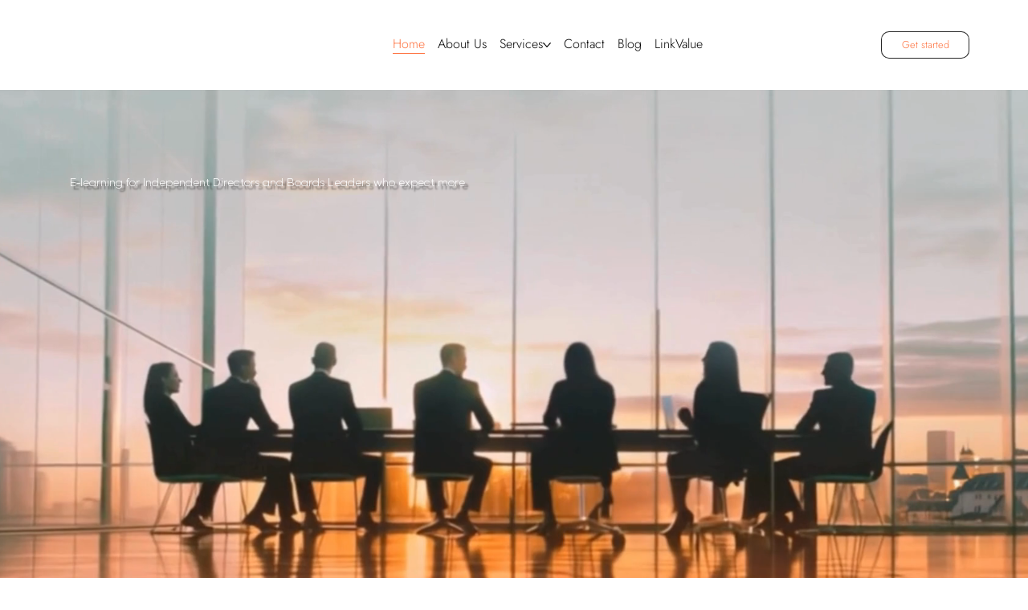

--- FILE ---
content_type: text/html; charset=UTF-8
request_url: https://www.evolve.lu/?pagelayer-template=cookie-consent
body_size: 152639
content:
<!DOCTYPE html>
<html lang="en">
<head>
  
  <!-- SEO Tags -->
  <title>Home  | Evolve with Us I Board Training Luxembourg E-learning</title>
  <meta name="description" content="Evolve with Us is self-paced e-learning for boards and independent directors in Luxembourg: AML/CTF, GDPR, cybersecurity, regulatory, leadership and compliance."/>
  <link rel="canonical" href="https://www.evolve.lu/"/>
  <meta property="og:title" content="Home  | Evolve with Us I Board Training Luxembourg E-learning"/>
  <meta property="og:description" content="Evolve with Us is self-paced e-learning for boards and independent directors in Luxembourg: AML/CTF, GDPR, cybersecurity, regulatory, leadership and compliance."/>
  <meta property="og:url" content="https://www.evolve.lu/"/>
  <meta property="og:site_name" content="Evolve with Us"/>
  <meta property="og:type" content="website"/>
  <script type="application/ld+json">{"@context":"https://schema.org/","@type":"WebSite","name":"Evolve with Us","url":"https://www.evolve.lu"}</script>
  <link rel="alternate" href="https://www.evolve.lu/blog-feed.xml" type="application/rss+xml" title="Evolve with Us - RSS"/>
  <meta name="twitter:card" content="summary_large_image"/>
  <meta name="twitter:title" content="Home  | Evolve with Us I Board Training Luxembourg E-learning"/>
  <meta name="twitter:description" content="Evolve with Us is self-paced e-learning for boards and independent directors in Luxembourg: AML/CTF, GDPR, cybersecurity, regulatory, leadership and compliance."/>

  
  <meta charset='utf-8'>
  <meta name="viewport" content="width=device-width, initial-scale=1" id="wixDesktopViewport" />
  <meta http-equiv="X-UA-Compatible" content="IE=edge">
  <meta name="generator" content="Wix.com Website Builder"/>

  <link rel="icon" sizes="192x192" href="https://static.wixstatic.com/media/bdf038_a369e74154304e688ca2e732117d4b9f%7Emv2.png/v1/fill/w_192%2Ch_192%2Clg_1%2Cusm_0.66_1.00_0.01/bdf038_a369e74154304e688ca2e732117d4b9f%7Emv2.png" type="image/png"/>
  <link rel="shortcut icon" href="https://static.wixstatic.com/media/bdf038_a369e74154304e688ca2e732117d4b9f%7Emv2.png/v1/fill/w_192%2Ch_192%2Clg_1%2Cusm_0.66_1.00_0.01/bdf038_a369e74154304e688ca2e732117d4b9f%7Emv2.png" type="image/png"/>
  <link rel="apple-touch-icon" href="https://static.wixstatic.com/media/bdf038_a369e74154304e688ca2e732117d4b9f%7Emv2.png/v1/fill/w_180%2Ch_180%2Clg_1%2Cusm_0.66_1.00_0.01/bdf038_a369e74154304e688ca2e732117d4b9f%7Emv2.png" type="image/png"/>

  <!-- Safari Pinned Tab Icon -->
  <!-- <link rel="mask-icon" href="https://static.wixstatic.com/media/bdf038_a369e74154304e688ca2e732117d4b9f%7Emv2.png/v1/fill/w_192%2Ch_192%2Clg_1%2Cusm_0.66_1.00_0.01/bdf038_a369e74154304e688ca2e732117d4b9f%7Emv2.png"> -->

  <!-- Original trials -->
  


  <!-- Segmenter Polyfill -->
  <script>
    if (!window.Intl || !window.Intl.Segmenter) {
      (function() {
        var script = document.createElement('script');
        script.src = 'https://static.parastorage.com/unpkg/@formatjs/intl-segmenter@11.7.10/polyfill.iife.js';
        document.head.appendChild(script);
      })();
    }
  </script>

  <!-- Legacy Polyfills -->
  <script nomodule="" src="https://static.parastorage.com/unpkg/core-js-bundle@3.2.1/minified.js"></script>
  <script nomodule="" src="https://static.parastorage.com/unpkg/focus-within-polyfill@5.0.9/dist/focus-within-polyfill.js"></script>

  <!-- Performance API Polyfills -->
  <script>
  (function () {
    var noop = function noop() {};
    if ("performance" in window === false) {
      window.performance = {};
    }
    window.performance.mark = performance.mark || noop;
    window.performance.measure = performance.measure || noop;
    if ("now" in window.performance === false) {
      var nowOffset = Date.now();
      if (performance.timing && performance.timing.navigationStart) {
        nowOffset = performance.timing.navigationStart;
      }
      window.performance.now = function now() {
        return Date.now() - nowOffset;
      };
    }
  })();
  </script>

  <!-- Globals Definitions -->
  <script>
    (function () {
      var now = Date.now()
      window.initialTimestamps = {
        initialTimestamp: now,
        initialRequestTimestamp: Math.round(performance.timeOrigin ? performance.timeOrigin : now - performance.now())
      }

      window.thunderboltTag = "QA_READY"
      window.thunderboltVersion = "1.16780.0"
    })();
  </script>

  <!-- Essential Viewer Model -->
  <script type="application/json" id="wix-essential-viewer-model">{"fleetConfig":{"fleetName":"thunderbolt-seo-isolated-renderer","type":"Rollout","code":1},"mode":{"qa":false,"enableTestApi":false,"debug":false,"ssrIndicator":false,"ssrOnly":false,"siteAssetsFallback":"enable","versionIndicator":false},"componentsLibrariesTopology":[{"artifactId":"editor-elements","namespace":"wixui","url":"https:\/\/static.parastorage.com\/services\/editor-elements\/1.14848.0"},{"artifactId":"editor-elements","namespace":"dsgnsys","url":"https:\/\/static.parastorage.com\/services\/editor-elements\/1.14848.0"}],"siteFeaturesConfigs":{"sessionManager":{"isRunningInDifferentSiteContext":false}},"language":{"userLanguage":"en"},"siteAssets":{"clientTopology":{"mediaRootUrl":"https:\/\/static.wixstatic.com","staticMediaUrl":"https:\/\/static.wixstatic.com\/media","moduleRepoUrl":"https:\/\/static.parastorage.com\/unpkg","fileRepoUrl":"https:\/\/static.parastorage.com\/services","viewerAppsUrl":"https:\/\/viewer-apps.parastorage.com","viewerAssetsUrl":"https:\/\/viewer-assets.parastorage.com","siteAssetsUrl":"https:\/\/siteassets.parastorage.com","pageJsonServerUrls":["https:\/\/pages.parastorage.com","https:\/\/staticorigin.wixstatic.com","https:\/\/www.evolve.lu","https:\/\/fallback.wix.com\/wix-html-editor-pages-webapp\/page"],"pathOfTBModulesInFileRepoForFallback":"wix-thunderbolt\/dist\/"}},"siteFeatures":["accessibilityBrowserZoom","accessibility","appMonitoring","assetsLoader","businessLogger","captcha","clickHandlerRegistrar","commonConfig","componentsLoader","componentsRegistry","consentPolicy","customCss","cyclicTabbing","domSelectors","environmentWixCodeSdk","environment","lightbox","locationWixCodeSdk","mpaNavigation","navigationManager","navigationPhases","ooi","pages","panorama","renderer","reporter","routerFetch","router","scrollRestoration","seoWixCodeSdk","seo","sessionManager","siteMembersWixCodeSdk","siteMembers","siteScrollBlocker","siteWixCodeSdk","speculationRules","ssrCache","stores","structureApi","thunderboltInitializer","tpaCommons","translations","usedPlatformApis","warmupData","windowMessageRegistrar","windowWixCodeSdk","wixCustomElementComponent","wixEmbedsApi","componentsReact","platform"],"site":{"externalBaseUrl":"https:\/\/www.evolve.lu","isSEO":true},"media":{"staticMediaUrl":"https:\/\/static.wixstatic.com\/media","mediaRootUrl":"https:\/\/static.wixstatic.com\/","staticVideoUrl":"https:\/\/video.wixstatic.com\/"},"requestUrl":"https:\/\/www.evolve.lu\/?pagelayer-template=cookie-consent","rollout":{"siteAssetsVersionsRollout":false,"isDACRollout":0,"isTBRollout":true},"commonConfig":{"brand":"studio","host":"VIEWER","bsi":"","consentPolicy":{},"consentPolicyHeader":{},"siteRevision":"2","branchId":"f4f1eb00-e115-455a-9f20-130909a87913","renderingFlow":"NONE","language":"en","locale":"en-be"},"interactionSampleRatio":0.01,"dynamicModelUrl":"https:\/\/www.evolve.lu\/_api\/v2\/dynamicmodel","accessTokensUrl":"https:\/\/www.evolve.lu\/_api\/v1\/access-tokens","isExcludedFromSecurityExperiments":false,"experiments":{"specs.thunderbolt.hardenFetchAndXHR":true,"specs.thunderbolt.securityExperiments":true}}</script>
  <script>window.viewerModel = JSON.parse(document.getElementById('wix-essential-viewer-model').textContent)</script>

  <script>
    window.commonConfig = viewerModel.commonConfig
  </script>

  
  <!-- BEGIN handleAccessTokens bundle -->

  <script data-url="https://static.parastorage.com/services/wix-thunderbolt/dist/handleAccessTokens.inline.4f2f9a53.bundle.min.js">(()=>{"use strict";function e(e){let{context:o,property:r,value:n,enumerable:i=!0}=e,c=e.get,l=e.set;if(!r||void 0===n&&!c&&!l)return new Error("property and value are required");let a=o||globalThis,s=a?.[r],u={};if(void 0!==n)u.value=n;else{if(c){let e=t(c);e&&(u.get=e)}if(l){let e=t(l);e&&(u.set=e)}}let p={...u,enumerable:i||!1,configurable:!1};void 0!==n&&(p.writable=!1);try{Object.defineProperty(a,r,p)}catch(e){return e instanceof TypeError?s:e}return s}function t(e,t){return"function"==typeof e?e:!0===e?.async&&"function"==typeof e.func?t?async function(t){return e.func(t)}:async function(){return e.func()}:"function"==typeof e?.func?e.func:void 0}try{e({property:"strictDefine",value:e})}catch{}try{e({property:"defineStrictObject",value:r})}catch{}try{e({property:"defineStrictMethod",value:n})}catch{}var o=["toString","toLocaleString","valueOf","constructor","prototype"];function r(t){let{context:n,property:c,propertiesToExclude:l=[],skipPrototype:a=!1,hardenPrototypePropertiesToExclude:s=[]}=t;if(!c)return new Error("property is required");let u=(n||globalThis)[c],p={},f=i(n,c);u&&("object"==typeof u||"function"==typeof u)&&Reflect.ownKeys(u).forEach(t=>{if(!l.includes(t)&&!o.includes(t)){let o=i(u,t);if(o&&(o.writable||o.configurable)){let{value:r,get:n,set:i,enumerable:c=!1}=o,l={};void 0!==r?l.value=r:n?l.get=n:i&&(l.set=i);try{let o=e({context:u,property:t,...l,enumerable:c});p[t]=o}catch(e){if(!(e instanceof TypeError))throw e;try{p[t]=o.value||o.get||o.set}catch{}}}}});let d={originalObject:u,originalProperties:p};if(!a&&void 0!==u?.prototype){let e=r({context:u,property:"prototype",propertiesToExclude:s,skipPrototype:!0});e instanceof Error||(d.originalPrototype=e?.originalObject,d.originalPrototypeProperties=e?.originalProperties)}return e({context:n,property:c,value:u,enumerable:f?.enumerable}),d}function n(t,o){let r=(o||globalThis)[t],n=i(o||globalThis,t);return r&&n&&(n.writable||n.configurable)?(Object.freeze(r),e({context:globalThis,property:t,value:r})):r}function i(e,t){if(e&&t)try{return Reflect.getOwnPropertyDescriptor(e,t)}catch{return}}function c(e){if("string"!=typeof e)return e;try{return decodeURIComponent(e).toLowerCase().trim()}catch{return e.toLowerCase().trim()}}function l(e,t){let o="";if("string"==typeof e)o=e.split("=")[0]?.trim()||"";else{if(!e||"string"!=typeof e.name)return!1;o=e.name}return t.has(c(o)||"")}function a(e,t){let o;return o="string"==typeof e?e.split(";").map(e=>e.trim()).filter(e=>e.length>0):e||[],o.filter(e=>!l(e,t))}var s=null;function u(){return null===s&&(s=typeof Document>"u"?void 0:Object.getOwnPropertyDescriptor(Document.prototype,"cookie")),s}function p(t,o){if(!globalThis?.cookieStore)return;let r=globalThis.cookieStore.get.bind(globalThis.cookieStore),n=globalThis.cookieStore.getAll.bind(globalThis.cookieStore),i=globalThis.cookieStore.set.bind(globalThis.cookieStore),c=globalThis.cookieStore.delete.bind(globalThis.cookieStore);return e({context:globalThis.CookieStore.prototype,property:"get",value:async function(e){return l(("string"==typeof e?e:e.name)||"",t)?null:r.call(this,e)},enumerable:!0}),e({context:globalThis.CookieStore.prototype,property:"getAll",value:async function(){return a(await n.apply(this,Array.from(arguments)),t)},enumerable:!0}),e({context:globalThis.CookieStore.prototype,property:"set",value:async function(){let e=Array.from(arguments);if(!l(1===e.length?e[0].name:e[0],t))return i.apply(this,e);o&&console.warn(o)},enumerable:!0}),e({context:globalThis.CookieStore.prototype,property:"delete",value:async function(){let e=Array.from(arguments);if(!l(1===e.length?e[0].name:e[0],t))return c.apply(this,e)},enumerable:!0}),e({context:globalThis.cookieStore,property:"prototype",value:globalThis.CookieStore.prototype,enumerable:!1}),e({context:globalThis,property:"cookieStore",value:globalThis.cookieStore,enumerable:!0}),{get:r,getAll:n,set:i,delete:c}}var f=["TextEncoder","TextDecoder","XMLHttpRequestEventTarget","EventTarget","URL","JSON","Reflect","Object","Array","Map","Set","WeakMap","WeakSet","Promise","Symbol","Error"],d=["addEventListener","removeEventListener","dispatchEvent","encodeURI","encodeURIComponent","decodeURI","decodeURIComponent"];const y=(e,t)=>{try{const o=t?t.get.call(document):document.cookie;return o.split(";").map(e=>e.trim()).filter(t=>t?.startsWith(e))[0]?.split("=")[1]}catch(e){return""}},g=(e="",t="",o="/")=>`${e}=; ${t?`domain=${t};`:""} max-age=0; path=${o}; expires=Thu, 01 Jan 1970 00:00:01 GMT`;function m(){(function(){if("undefined"!=typeof window){const e=performance.getEntriesByType("navigation")[0];return"back_forward"===(e?.type||"")}return!1})()&&function(){const{counter:e}=function(){const e=b("getItem");if(e){const[t,o]=e.split("-"),r=o?parseInt(o,10):0;if(r>=3){const e=t?Number(t):0;if(Date.now()-e>6e4)return{counter:0}}return{counter:r}}return{counter:0}}();e<3?(!function(e=1){b("setItem",`${Date.now()}-${e}`)}(e+1),window.location.reload()):console.error("ATS: Max reload attempts reached")}()}function b(e,t){try{return sessionStorage[e]("reload",t||"")}catch(e){console.error("ATS: Error calling sessionStorage:",e)}}const h="client-session-bind",v="sec-fetch-unsupported",{experiments:w}=window.viewerModel,T=[h,"client-binding",v,"svSession","smSession","server-session-bind","wixSession2","wixSession3"].map(e=>e.toLowerCase()),{cookie:S}=function(t,o){let r=new Set(t);return e({context:document,property:"cookie",set:{func:e=>function(e,t,o,r){let n=u(),i=c(t.split(";")[0]||"")||"";[...o].every(e=>!i.startsWith(e.toLowerCase()))&&n?.set?n.set.call(e,t):r&&console.warn(r)}(document,e,r,o)},get:{func:()=>function(e,t){let o=u();if(!o?.get)throw new Error("Cookie descriptor or getter not available");return a(o.get.call(e),t).join("; ")}(document,r)},enumerable:!0}),{cookieStore:p(r,o),cookie:u()}}(T),k="tbReady",x="security_overrideGlobals",{experiments:E,siteFeaturesConfigs:C,accessTokensUrl:P}=window.viewerModel,R=P,M={},O=(()=>{const e=y(h,S);if(w["specs.thunderbolt.browserCacheReload"]){y(v,S)||e?b("removeItem"):m()}return(()=>{const e=g(h),t=g(h,location.hostname);S.set.call(document,e),S.set.call(document,t)})(),e})();O&&(M["client-binding"]=O);const D=fetch;addEventListener(k,function e(t){const{logger:o}=t.detail;try{window.tb.init({fetch:D,fetchHeaders:M})}catch(e){const t=new Error("TB003");o.meter(`${x}_${t.message}`,{paramsOverrides:{errorType:x,eventString:t.message}}),window?.viewerModel?.mode.debug&&console.error(e)}finally{removeEventListener(k,e)}}),E["specs.thunderbolt.hardenFetchAndXHR"]||(window.fetchDynamicModel=()=>C.sessionManager.isRunningInDifferentSiteContext?Promise.resolve({}):fetch(R,{credentials:"same-origin",headers:M}).then(function(e){if(!e.ok)throw new Error(`[${e.status}]${e.statusText}`);return e.json()}),window.dynamicModelPromise=window.fetchDynamicModel())})();
//# sourceMappingURL=https://static.parastorage.com/services/wix-thunderbolt/dist/handleAccessTokens.inline.4f2f9a53.bundle.min.js.map</script>

<!-- END handleAccessTokens bundle -->

<!-- BEGIN overrideGlobals bundle -->

<script data-url="https://static.parastorage.com/services/wix-thunderbolt/dist/overrideGlobals.inline.ec13bfcf.bundle.min.js">(()=>{"use strict";function e(e){let{context:r,property:o,value:n,enumerable:i=!0}=e,c=e.get,a=e.set;if(!o||void 0===n&&!c&&!a)return new Error("property and value are required");let l=r||globalThis,u=l?.[o],s={};if(void 0!==n)s.value=n;else{if(c){let e=t(c);e&&(s.get=e)}if(a){let e=t(a);e&&(s.set=e)}}let p={...s,enumerable:i||!1,configurable:!1};void 0!==n&&(p.writable=!1);try{Object.defineProperty(l,o,p)}catch(e){return e instanceof TypeError?u:e}return u}function t(e,t){return"function"==typeof e?e:!0===e?.async&&"function"==typeof e.func?t?async function(t){return e.func(t)}:async function(){return e.func()}:"function"==typeof e?.func?e.func:void 0}try{e({property:"strictDefine",value:e})}catch{}try{e({property:"defineStrictObject",value:o})}catch{}try{e({property:"defineStrictMethod",value:n})}catch{}var r=["toString","toLocaleString","valueOf","constructor","prototype"];function o(t){let{context:n,property:c,propertiesToExclude:a=[],skipPrototype:l=!1,hardenPrototypePropertiesToExclude:u=[]}=t;if(!c)return new Error("property is required");let s=(n||globalThis)[c],p={},f=i(n,c);s&&("object"==typeof s||"function"==typeof s)&&Reflect.ownKeys(s).forEach(t=>{if(!a.includes(t)&&!r.includes(t)){let r=i(s,t);if(r&&(r.writable||r.configurable)){let{value:o,get:n,set:i,enumerable:c=!1}=r,a={};void 0!==o?a.value=o:n?a.get=n:i&&(a.set=i);try{let r=e({context:s,property:t,...a,enumerable:c});p[t]=r}catch(e){if(!(e instanceof TypeError))throw e;try{p[t]=r.value||r.get||r.set}catch{}}}}});let d={originalObject:s,originalProperties:p};if(!l&&void 0!==s?.prototype){let e=o({context:s,property:"prototype",propertiesToExclude:u,skipPrototype:!0});e instanceof Error||(d.originalPrototype=e?.originalObject,d.originalPrototypeProperties=e?.originalProperties)}return e({context:n,property:c,value:s,enumerable:f?.enumerable}),d}function n(t,r){let o=(r||globalThis)[t],n=i(r||globalThis,t);return o&&n&&(n.writable||n.configurable)?(Object.freeze(o),e({context:globalThis,property:t,value:o})):o}function i(e,t){if(e&&t)try{return Reflect.getOwnPropertyDescriptor(e,t)}catch{return}}function c(e){if("string"!=typeof e)return e;try{return decodeURIComponent(e).toLowerCase().trim()}catch{return e.toLowerCase().trim()}}function a(e,t){return e instanceof Headers?e.forEach((r,o)=>{l(o,t)||e.delete(o)}):Object.keys(e).forEach(r=>{l(r,t)||delete e[r]}),e}function l(e,t){return!t.has(c(e)||"")}function u(e,t){let r=!0,o=function(e){let t,r;if(globalThis.Request&&e instanceof Request)t=e.url;else{if("function"!=typeof e?.toString)throw new Error("Unsupported type for url");t=e.toString()}try{return new URL(t).pathname}catch{return r=t.replace(/#.+/gi,"").split("?").shift(),r.startsWith("/")?r:`/${r}`}}(e),n=c(o);return n&&t.some(e=>n.includes(e))&&(r=!1),r}function s(t,r,o){let n=fetch,i=XMLHttpRequest,c=new Set(r);function s(){let e=new i,r=e.open,n=e.setRequestHeader;return e.open=function(){let n=Array.from(arguments),i=n[1];if(n.length<2||u(i,t))return r.apply(e,n);throw new Error(o||`Request not allowed for path ${i}`)},e.setRequestHeader=function(t,r){l(decodeURIComponent(t),c)&&n.call(e,t,r)},e}return e({property:"fetch",value:function(){let e=function(e,t){return globalThis.Request&&e[0]instanceof Request&&e[0]?.headers?a(e[0].headers,t):e[1]?.headers&&a(e[1].headers,t),e}(arguments,c);return u(arguments[0],t)?n.apply(globalThis,Array.from(e)):new Promise((e,t)=>{t(new Error(o||`Request not allowed for path ${arguments[0]}`))})},enumerable:!0}),e({property:"XMLHttpRequest",value:s,enumerable:!0}),Object.keys(i).forEach(e=>{s[e]=i[e]}),{fetch:n,XMLHttpRequest:i}}var p=["TextEncoder","TextDecoder","XMLHttpRequestEventTarget","EventTarget","URL","JSON","Reflect","Object","Array","Map","Set","WeakMap","WeakSet","Promise","Symbol","Error"],f=["addEventListener","removeEventListener","dispatchEvent","encodeURI","encodeURIComponent","decodeURI","decodeURIComponent"];const d=function(){let t=globalThis.open,r=document.open;function o(e,r,o){let n="string"!=typeof e,i=t.call(window,e,r,o);return n||e&&function(e){return e.startsWith("//")&&/(?:[a-z0-9](?:[a-z0-9-]{0,61}[a-z0-9])?\.)+[a-z0-9][a-z0-9-]{0,61}[a-z0-9]/g.test(`${location.protocol}:${e}`)&&(e=`${location.protocol}${e}`),!e.startsWith("http")||new URL(e).hostname===location.hostname}(e)?{}:i}return e({property:"open",value:o,context:globalThis,enumerable:!0}),e({property:"open",value:function(e,t,n){return e?o(e,t,n):r.call(document,e||"",t||"",n||"")},context:document,enumerable:!0}),{open:t,documentOpen:r}},y=function(){let t=document.createElement,r=Element.prototype.setAttribute,o=Element.prototype.setAttributeNS;return e({property:"createElement",context:document,value:function(n,i){let a=t.call(document,n,i);if("iframe"===c(n)){e({property:"srcdoc",context:a,get:()=>"",set:()=>{console.warn("`srcdoc` is not allowed in iframe elements.")}});let t=function(e,t){"srcdoc"!==e.toLowerCase()?r.call(a,e,t):console.warn("`srcdoc` attribute is not allowed to be set.")},n=function(e,t,r){"srcdoc"!==t.toLowerCase()?o.call(a,e,t,r):console.warn("`srcdoc` attribute is not allowed to be set.")};a.setAttribute=t,a.setAttributeNS=n}return a},enumerable:!0}),{createElement:t,setAttribute:r,setAttributeNS:o}},m=["client-binding"],b=["/_api/v1/access-tokens","/_api/v2/dynamicmodel","/_api/one-app-session-web/v3/businesses"],h=function(){let t=setTimeout,r=setInterval;return o("setTimeout",0,globalThis),o("setInterval",0,globalThis),{setTimeout:t,setInterval:r};function o(t,r,o){let n=o||globalThis,i=n[t];if(!i||"function"!=typeof i)throw new Error(`Function ${t} not found or is not a function`);e({property:t,value:function(){let e=Array.from(arguments);if("string"!=typeof e[r])return i.apply(n,e);console.warn(`Calling ${t} with a String Argument at index ${r} is not allowed`)},context:o,enumerable:!0})}},v=function(){if(navigator&&"serviceWorker"in navigator){let t=navigator.serviceWorker.register;return e({context:navigator.serviceWorker,property:"register",value:function(){console.log("Service worker registration is not allowed")},enumerable:!0}),{register:t}}return{}};performance.mark("overrideGlobals started");const{isExcludedFromSecurityExperiments:g,experiments:w}=window.viewerModel,E=!g&&w["specs.thunderbolt.securityExperiments"];try{d(),E&&y(),w["specs.thunderbolt.hardenFetchAndXHR"]&&E&&s(b,m),v(),(e=>{let t=[],r=[];r=r.concat(["TextEncoder","TextDecoder"]),e&&(r=r.concat(["XMLHttpRequestEventTarget","EventTarget"])),r=r.concat(["URL","JSON"]),e&&(t=t.concat(["addEventListener","removeEventListener"])),t=t.concat(["encodeURI","encodeURIComponent","decodeURI","decodeURIComponent"]),r=r.concat(["String","Number"]),e&&r.push("Object"),r=r.concat(["Reflect"]),t.forEach(e=>{n(e),["addEventListener","removeEventListener"].includes(e)&&n(e,document)}),r.forEach(e=>{o({property:e})})})(E),E&&h()}catch(e){window?.viewerModel?.mode.debug&&console.error(e);const t=new Error("TB006");window.fedops?.reportError(t,"security_overrideGlobals"),window.Sentry?window.Sentry.captureException(t):globalThis.defineStrictProperty("sentryBuffer",[t],window,!1)}performance.mark("overrideGlobals ended")})();
//# sourceMappingURL=https://static.parastorage.com/services/wix-thunderbolt/dist/overrideGlobals.inline.ec13bfcf.bundle.min.js.map</script>

<!-- END overrideGlobals bundle -->


  
  <script>
    window.commonConfig = viewerModel.commonConfig

	
  </script>

  <!-- Initial CSS -->
  <style data-url="https://static.parastorage.com/services/wix-thunderbolt/dist/main.347af09f.min.css">@keyframes slide-horizontal-new{0%{transform:translateX(100%)}}@keyframes slide-horizontal-old{80%{opacity:1}to{opacity:0;transform:translateX(-100%)}}@keyframes slide-vertical-new{0%{transform:translateY(-100%)}}@keyframes slide-vertical-old{80%{opacity:1}to{opacity:0;transform:translateY(100%)}}@keyframes out-in-new{0%{opacity:0}}@keyframes out-in-old{to{opacity:0}}:root:active-view-transition{view-transition-name:none}::view-transition{pointer-events:none}:root:active-view-transition::view-transition-new(page-group),:root:active-view-transition::view-transition-old(page-group){animation-duration:.6s;cursor:wait;pointer-events:all}:root:active-view-transition-type(SlideHorizontal)::view-transition-old(page-group){animation:slide-horizontal-old .6s cubic-bezier(.83,0,.17,1) forwards;mix-blend-mode:normal}:root:active-view-transition-type(SlideHorizontal)::view-transition-new(page-group){animation:slide-horizontal-new .6s cubic-bezier(.83,0,.17,1) backwards;mix-blend-mode:normal}:root:active-view-transition-type(SlideVertical)::view-transition-old(page-group){animation:slide-vertical-old .6s cubic-bezier(.83,0,.17,1) forwards;mix-blend-mode:normal}:root:active-view-transition-type(SlideVertical)::view-transition-new(page-group){animation:slide-vertical-new .6s cubic-bezier(.83,0,.17,1) backwards;mix-blend-mode:normal}:root:active-view-transition-type(OutIn)::view-transition-old(page-group){animation:out-in-old .35s cubic-bezier(.22,1,.36,1) forwards}:root:active-view-transition-type(OutIn)::view-transition-new(page-group){animation:out-in-new .35s cubic-bezier(.64,0,.78,0) .35s backwards}@media(prefers-reduced-motion:reduce){::view-transition-group(*),::view-transition-new(*),::view-transition-old(*){animation:none!important}}body,html{background:transparent;border:0;margin:0;outline:0;padding:0;vertical-align:baseline}body{--scrollbar-width:0px;font-family:Arial,Helvetica,sans-serif;font-size:10px}body,html{height:100%}body{overflow-x:auto;overflow-y:scroll}body:not(.responsive) #site-root{min-width:var(--site-width);width:100%}body:not([data-js-loaded]) [data-hide-prejs]{visibility:hidden}interact-element{display:contents}#SITE_CONTAINER{position:relative}:root{--one-unit:1vw;--section-max-width:9999px;--spx-stopper-max:9999px;--spx-stopper-min:0px;--browser-zoom:1}@supports(-webkit-appearance:none) and (stroke-color:transparent){:root{--safari-sticky-fix:opacity;--experimental-safari-sticky-fix:translateZ(0)}}@supports(container-type:inline-size){:root{--one-unit:1cqw}}[id^=oldHoverBox-]{mix-blend-mode:plus-lighter;transition:opacity .5s ease,visibility .5s ease}[data-mesh-id$=inlineContent-gridContainer]:has(>[id^=oldHoverBox-]){isolation:isolate}</style>
<style data-url="https://static.parastorage.com/services/wix-thunderbolt/dist/main.renderer.9cb0985f.min.css">a,abbr,acronym,address,applet,b,big,blockquote,button,caption,center,cite,code,dd,del,dfn,div,dl,dt,em,fieldset,font,footer,form,h1,h2,h3,h4,h5,h6,header,i,iframe,img,ins,kbd,label,legend,li,nav,object,ol,p,pre,q,s,samp,section,small,span,strike,strong,sub,sup,table,tbody,td,tfoot,th,thead,title,tr,tt,u,ul,var{background:transparent;border:0;margin:0;outline:0;padding:0;vertical-align:baseline}input,select,textarea{box-sizing:border-box;font-family:Helvetica,Arial,sans-serif}ol,ul{list-style:none}blockquote,q{quotes:none}ins{text-decoration:none}del{text-decoration:line-through}table{border-collapse:collapse;border-spacing:0}a{cursor:pointer;text-decoration:none}.testStyles{overflow-y:hidden}.reset-button{-webkit-appearance:none;background:none;border:0;color:inherit;font:inherit;line-height:normal;outline:0;overflow:visible;padding:0;-webkit-user-select:none;-moz-user-select:none;-ms-user-select:none}:focus{outline:none}body.device-mobile-optimized:not(.disable-site-overflow){overflow-x:hidden;overflow-y:scroll}body.device-mobile-optimized:not(.responsive) #SITE_CONTAINER{margin-left:auto;margin-right:auto;overflow-x:visible;position:relative;width:320px}body.device-mobile-optimized:not(.responsive):not(.blockSiteScrolling) #SITE_CONTAINER{margin-top:0}body.device-mobile-optimized>*{max-width:100%!important}body.device-mobile-optimized #site-root{overflow-x:hidden;overflow-y:hidden}@supports(overflow:clip){body.device-mobile-optimized #site-root{overflow-x:clip;overflow-y:clip}}body.device-mobile-non-optimized #SITE_CONTAINER #site-root{overflow-x:clip;overflow-y:clip}body.device-mobile-non-optimized.fullScreenMode{background-color:#5f6360}body.device-mobile-non-optimized.fullScreenMode #MOBILE_ACTIONS_MENU,body.device-mobile-non-optimized.fullScreenMode #SITE_BACKGROUND,body.device-mobile-non-optimized.fullScreenMode #site-root,body.fullScreenMode #WIX_ADS{visibility:hidden}body.fullScreenMode{overflow-x:hidden!important;overflow-y:hidden!important}body.fullScreenMode.device-mobile-optimized #TINY_MENU{opacity:0;pointer-events:none}body.fullScreenMode-scrollable.device-mobile-optimized{overflow-x:hidden!important;overflow-y:auto!important}body.fullScreenMode-scrollable.device-mobile-optimized #masterPage,body.fullScreenMode-scrollable.device-mobile-optimized #site-root{overflow-x:hidden!important;overflow-y:hidden!important}body.fullScreenMode-scrollable.device-mobile-optimized #SITE_BACKGROUND,body.fullScreenMode-scrollable.device-mobile-optimized #masterPage{height:auto!important}body.fullScreenMode-scrollable.device-mobile-optimized #masterPage.mesh-layout{height:0!important}body.blockSiteScrolling,body.siteScrollingBlocked{position:fixed;width:100%}body.blockSiteScrolling #SITE_CONTAINER{margin-top:calc(var(--blocked-site-scroll-margin-top)*-1)}#site-root{margin:0 auto;min-height:100%;position:relative;top:var(--wix-ads-height)}#site-root img:not([src]){visibility:hidden}#site-root svg img:not([src]){visibility:visible}.auto-generated-link{color:inherit}#SCROLL_TO_BOTTOM,#SCROLL_TO_TOP{height:0}.has-click-trigger{cursor:pointer}.fullScreenOverlay{bottom:0;display:flex;justify-content:center;left:0;overflow-y:hidden;position:fixed;right:0;top:-60px;z-index:1005}.fullScreenOverlay>.fullScreenOverlayContent{bottom:0;left:0;margin:0 auto;overflow:hidden;position:absolute;right:0;top:60px;transform:translateZ(0)}[data-mesh-id$=centeredContent],[data-mesh-id$=form],[data-mesh-id$=inlineContent]{pointer-events:none;position:relative}[data-mesh-id$=-gridWrapper],[data-mesh-id$=-rotated-wrapper]{pointer-events:none}[data-mesh-id$=-gridContainer]>*,[data-mesh-id$=-rotated-wrapper]>*,[data-mesh-id$=inlineContent]>:not([data-mesh-id$=-gridContainer]){pointer-events:auto}.device-mobile-optimized #masterPage.mesh-layout #SOSP_CONTAINER_CUSTOM_ID{grid-area:2/1/3/2;-ms-grid-row:2;position:relative}#masterPage.mesh-layout{-ms-grid-rows:max-content max-content min-content max-content;-ms-grid-columns:100%;align-items:start;display:-ms-grid;display:grid;grid-template-columns:100%;grid-template-rows:max-content max-content min-content max-content;justify-content:stretch}#masterPage.mesh-layout #PAGES_CONTAINER,#masterPage.mesh-layout #SITE_FOOTER-placeholder,#masterPage.mesh-layout #SITE_FOOTER_WRAPPER,#masterPage.mesh-layout #SITE_HEADER-placeholder,#masterPage.mesh-layout #SITE_HEADER_WRAPPER,#masterPage.mesh-layout #SOSP_CONTAINER_CUSTOM_ID[data-state~=mobileView],#masterPage.mesh-layout #soapAfterPagesContainer,#masterPage.mesh-layout #soapBeforePagesContainer{-ms-grid-row-align:start;-ms-grid-column-align:start;-ms-grid-column:1}#masterPage.mesh-layout #SITE_HEADER-placeholder,#masterPage.mesh-layout #SITE_HEADER_WRAPPER{grid-area:1/1/2/2;-ms-grid-row:1}#masterPage.mesh-layout #PAGES_CONTAINER,#masterPage.mesh-layout #soapAfterPagesContainer,#masterPage.mesh-layout #soapBeforePagesContainer{grid-area:3/1/4/2;-ms-grid-row:3}#masterPage.mesh-layout #soapAfterPagesContainer,#masterPage.mesh-layout #soapBeforePagesContainer{width:100%}#masterPage.mesh-layout #PAGES_CONTAINER{align-self:stretch}#masterPage.mesh-layout main#PAGES_CONTAINER{display:block}#masterPage.mesh-layout #SITE_FOOTER-placeholder,#masterPage.mesh-layout #SITE_FOOTER_WRAPPER{grid-area:4/1/5/2;-ms-grid-row:4}#masterPage.mesh-layout #SITE_PAGES,#masterPage.mesh-layout [data-mesh-id=PAGES_CONTAINERcenteredContent],#masterPage.mesh-layout [data-mesh-id=PAGES_CONTAINERinlineContent]{height:100%}#masterPage.mesh-layout.desktop>*{width:100%}#masterPage.mesh-layout #PAGES_CONTAINER,#masterPage.mesh-layout #SITE_FOOTER,#masterPage.mesh-layout #SITE_FOOTER_WRAPPER,#masterPage.mesh-layout #SITE_HEADER,#masterPage.mesh-layout #SITE_HEADER_WRAPPER,#masterPage.mesh-layout #SITE_PAGES,#masterPage.mesh-layout #masterPageinlineContent{position:relative}#masterPage.mesh-layout #SITE_HEADER{grid-area:1/1/2/2}#masterPage.mesh-layout #SITE_FOOTER{grid-area:4/1/5/2}#masterPage.mesh-layout.overflow-x-clip #SITE_FOOTER,#masterPage.mesh-layout.overflow-x-clip #SITE_HEADER{overflow-x:clip}[data-z-counter]{z-index:0}[data-z-counter="0"]{z-index:auto}.wixSiteProperties{-webkit-font-smoothing:antialiased;-moz-osx-font-smoothing:grayscale}:root{--wst-button-color-fill-primary:rgb(var(--color_48));--wst-button-color-border-primary:rgb(var(--color_49));--wst-button-color-text-primary:rgb(var(--color_50));--wst-button-color-fill-primary-hover:rgb(var(--color_51));--wst-button-color-border-primary-hover:rgb(var(--color_52));--wst-button-color-text-primary-hover:rgb(var(--color_53));--wst-button-color-fill-primary-disabled:rgb(var(--color_54));--wst-button-color-border-primary-disabled:rgb(var(--color_55));--wst-button-color-text-primary-disabled:rgb(var(--color_56));--wst-button-color-fill-secondary:rgb(var(--color_57));--wst-button-color-border-secondary:rgb(var(--color_58));--wst-button-color-text-secondary:rgb(var(--color_59));--wst-button-color-fill-secondary-hover:rgb(var(--color_60));--wst-button-color-border-secondary-hover:rgb(var(--color_61));--wst-button-color-text-secondary-hover:rgb(var(--color_62));--wst-button-color-fill-secondary-disabled:rgb(var(--color_63));--wst-button-color-border-secondary-disabled:rgb(var(--color_64));--wst-button-color-text-secondary-disabled:rgb(var(--color_65));--wst-color-fill-base-1:rgb(var(--color_36));--wst-color-fill-base-2:rgb(var(--color_37));--wst-color-fill-base-shade-1:rgb(var(--color_38));--wst-color-fill-base-shade-2:rgb(var(--color_39));--wst-color-fill-base-shade-3:rgb(var(--color_40));--wst-color-fill-accent-1:rgb(var(--color_41));--wst-color-fill-accent-2:rgb(var(--color_42));--wst-color-fill-accent-3:rgb(var(--color_43));--wst-color-fill-accent-4:rgb(var(--color_44));--wst-color-fill-background-primary:rgb(var(--color_11));--wst-color-fill-background-secondary:rgb(var(--color_12));--wst-color-text-primary:rgb(var(--color_15));--wst-color-text-secondary:rgb(var(--color_14));--wst-color-action:rgb(var(--color_18));--wst-color-disabled:rgb(var(--color_39));--wst-color-title:rgb(var(--color_45));--wst-color-subtitle:rgb(var(--color_46));--wst-color-line:rgb(var(--color_47));--wst-font-style-h2:var(--font_2);--wst-font-style-h3:var(--font_3);--wst-font-style-h4:var(--font_4);--wst-font-style-h5:var(--font_5);--wst-font-style-h6:var(--font_6);--wst-font-style-body-large:var(--font_7);--wst-font-style-body-medium:var(--font_8);--wst-font-style-body-small:var(--font_9);--wst-font-style-body-x-small:var(--font_10);--wst-color-custom-1:rgb(var(--color_13));--wst-color-custom-2:rgb(var(--color_16));--wst-color-custom-3:rgb(var(--color_17));--wst-color-custom-4:rgb(var(--color_19));--wst-color-custom-5:rgb(var(--color_20));--wst-color-custom-6:rgb(var(--color_21));--wst-color-custom-7:rgb(var(--color_22));--wst-color-custom-8:rgb(var(--color_23));--wst-color-custom-9:rgb(var(--color_24));--wst-color-custom-10:rgb(var(--color_25));--wst-color-custom-11:rgb(var(--color_26));--wst-color-custom-12:rgb(var(--color_27));--wst-color-custom-13:rgb(var(--color_28));--wst-color-custom-14:rgb(var(--color_29));--wst-color-custom-15:rgb(var(--color_30));--wst-color-custom-16:rgb(var(--color_31));--wst-color-custom-17:rgb(var(--color_32));--wst-color-custom-18:rgb(var(--color_33));--wst-color-custom-19:rgb(var(--color_34));--wst-color-custom-20:rgb(var(--color_35))}.wix-presets-wrapper{display:contents}</style>

  <meta name="format-detection" content="telephone=no">
  <meta name="skype_toolbar" content="skype_toolbar_parser_compatible">
  
  

  

  

  <!-- head performance data start -->
  
  <!-- head performance data end -->
  

    


    
<style data-href="https://static.parastorage.com/services/editor-elements-library/dist/thunderbolt/rb_wixui.thunderbolt_bootstrap.a1b00b19.min.css">.cwL6XW{cursor:pointer}.sNF2R0{opacity:0}.hLoBV3{transition:opacity var(--transition-duration) cubic-bezier(.37,0,.63,1)}.Rdf41z,.hLoBV3{opacity:1}.ftlZWo{transition:opacity var(--transition-duration) cubic-bezier(.37,0,.63,1)}.ATGlOr,.ftlZWo{opacity:0}.KQSXD0{transition:opacity var(--transition-duration) cubic-bezier(.64,0,.78,0)}.KQSXD0,.pagQKE{opacity:1}._6zG5H{opacity:0;transition:opacity var(--transition-duration) cubic-bezier(.22,1,.36,1)}.BB49uC{transform:translateX(100%)}.j9xE1V{transition:transform var(--transition-duration) cubic-bezier(.87,0,.13,1)}.ICs7Rs,.j9xE1V{transform:translateX(0)}.DxijZJ{transition:transform var(--transition-duration) cubic-bezier(.87,0,.13,1)}.B5kjYq,.DxijZJ{transform:translateX(-100%)}.cJijIV{transition:transform var(--transition-duration) cubic-bezier(.87,0,.13,1)}.cJijIV,.hOxaWM{transform:translateX(0)}.T9p3fN{transform:translateX(100%);transition:transform var(--transition-duration) cubic-bezier(.87,0,.13,1)}.qDxYJm{transform:translateY(100%)}.aA9V0P{transition:transform var(--transition-duration) cubic-bezier(.87,0,.13,1)}.YPXPAS,.aA9V0P{transform:translateY(0)}.Xf2zsA{transition:transform var(--transition-duration) cubic-bezier(.87,0,.13,1)}.Xf2zsA,.y7Kt7s{transform:translateY(-100%)}.EeUgMu{transition:transform var(--transition-duration) cubic-bezier(.87,0,.13,1)}.EeUgMu,.fdHrtm{transform:translateY(0)}.WIFaG4{transform:translateY(100%);transition:transform var(--transition-duration) cubic-bezier(.87,0,.13,1)}body:not(.responsive) .JsJXaX{overflow-x:clip}:root:active-view-transition .JsJXaX{view-transition-name:page-group}.AnQkDU{display:grid;grid-template-columns:1fr;grid-template-rows:1fr;height:100%}.AnQkDU>div{align-self:stretch!important;grid-area:1/1/2/2;justify-self:stretch!important}.StylableButton2545352419__root{-archetype:box;border:none;box-sizing:border-box;cursor:pointer;display:block;height:100%;min-height:10px;min-width:10px;padding:0;touch-action:manipulation;width:100%}.StylableButton2545352419__root[disabled]{pointer-events:none}.StylableButton2545352419__root:not(:hover):not([disabled]).StylableButton2545352419--hasBackgroundColor{background-color:var(--corvid-background-color)!important}.StylableButton2545352419__root:hover:not([disabled]).StylableButton2545352419--hasHoverBackgroundColor{background-color:var(--corvid-hover-background-color)!important}.StylableButton2545352419__root:not(:hover)[disabled].StylableButton2545352419--hasDisabledBackgroundColor{background-color:var(--corvid-disabled-background-color)!important}.StylableButton2545352419__root:not(:hover):not([disabled]).StylableButton2545352419--hasBorderColor{border-color:var(--corvid-border-color)!important}.StylableButton2545352419__root:hover:not([disabled]).StylableButton2545352419--hasHoverBorderColor{border-color:var(--corvid-hover-border-color)!important}.StylableButton2545352419__root:not(:hover)[disabled].StylableButton2545352419--hasDisabledBorderColor{border-color:var(--corvid-disabled-border-color)!important}.StylableButton2545352419__root.StylableButton2545352419--hasBorderRadius{border-radius:var(--corvid-border-radius)!important}.StylableButton2545352419__root.StylableButton2545352419--hasBorderWidth{border-width:var(--corvid-border-width)!important}.StylableButton2545352419__root:not(:hover):not([disabled]).StylableButton2545352419--hasColor,.StylableButton2545352419__root:not(:hover):not([disabled]).StylableButton2545352419--hasColor .StylableButton2545352419__label{color:var(--corvid-color)!important}.StylableButton2545352419__root:hover:not([disabled]).StylableButton2545352419--hasHoverColor,.StylableButton2545352419__root:hover:not([disabled]).StylableButton2545352419--hasHoverColor .StylableButton2545352419__label{color:var(--corvid-hover-color)!important}.StylableButton2545352419__root:not(:hover)[disabled].StylableButton2545352419--hasDisabledColor,.StylableButton2545352419__root:not(:hover)[disabled].StylableButton2545352419--hasDisabledColor .StylableButton2545352419__label{color:var(--corvid-disabled-color)!important}.StylableButton2545352419__link{-archetype:box;box-sizing:border-box;color:#000;text-decoration:none}.StylableButton2545352419__container{align-items:center;display:flex;flex-basis:auto;flex-direction:row;flex-grow:1;height:100%;justify-content:center;overflow:hidden;transition:all .2s ease,visibility 0s;width:100%}.StylableButton2545352419__label{-archetype:text;-controller-part-type:LayoutChildDisplayDropdown,LayoutFlexChildSpacing(first);max-width:100%;min-width:1.8em;overflow:hidden;text-align:center;text-overflow:ellipsis;transition:inherit;white-space:nowrap}.StylableButton2545352419__root.StylableButton2545352419--isMaxContent .StylableButton2545352419__label{text-overflow:unset}.StylableButton2545352419__root.StylableButton2545352419--isWrapText .StylableButton2545352419__label{min-width:10px;overflow-wrap:break-word;white-space:break-spaces;word-break:break-word}.StylableButton2545352419__icon{-archetype:icon;-controller-part-type:LayoutChildDisplayDropdown,LayoutFlexChildSpacing(last);flex-shrink:0;height:50px;min-width:1px;transition:inherit}.StylableButton2545352419__icon.StylableButton2545352419--override{display:block!important}.StylableButton2545352419__icon svg,.StylableButton2545352419__icon>span{display:flex;height:inherit;width:inherit}.StylableButton2545352419__root:not(:hover):not([disalbed]).StylableButton2545352419--hasIconColor .StylableButton2545352419__icon svg{fill:var(--corvid-icon-color)!important;stroke:var(--corvid-icon-color)!important}.StylableButton2545352419__root:hover:not([disabled]).StylableButton2545352419--hasHoverIconColor .StylableButton2545352419__icon svg{fill:var(--corvid-hover-icon-color)!important;stroke:var(--corvid-hover-icon-color)!important}.StylableButton2545352419__root:not(:hover)[disabled].StylableButton2545352419--hasDisabledIconColor .StylableButton2545352419__icon svg{fill:var(--corvid-disabled-icon-color)!important;stroke:var(--corvid-disabled-icon-color)!important}.aeyn4z{bottom:0;left:0;position:absolute;right:0;top:0}.qQrFOK{cursor:pointer}.VDJedC{-webkit-tap-highlight-color:rgba(0,0,0,0);fill:var(--corvid-fill-color,var(--fill));fill-opacity:var(--fill-opacity);stroke:var(--corvid-stroke-color,var(--stroke));stroke-opacity:var(--stroke-opacity);stroke-width:var(--stroke-width);filter:var(--drop-shadow,none);opacity:var(--opacity);transform:var(--flip)}.VDJedC,.VDJedC svg{bottom:0;left:0;position:absolute;right:0;top:0}.VDJedC svg{height:var(--svg-calculated-height,100%);margin:auto;padding:var(--svg-calculated-padding,0);width:var(--svg-calculated-width,100%)}.VDJedC svg:not([data-type=ugc]){overflow:visible}.l4CAhn *{vector-effect:non-scaling-stroke}.Z_l5lU{-webkit-text-size-adjust:100%;-moz-text-size-adjust:100%;text-size-adjust:100%}ol.font_100,ul.font_100{color:#080808;font-family:"Arial, Helvetica, sans-serif",serif;font-size:10px;font-style:normal;font-variant:normal;font-weight:400;letter-spacing:normal;line-height:normal;margin:0;text-decoration:none}ol.font_100 li,ul.font_100 li{margin-bottom:12px}ol.wix-list-text-align,ul.wix-list-text-align{list-style-position:inside}ol.wix-list-text-align h1,ol.wix-list-text-align h2,ol.wix-list-text-align h3,ol.wix-list-text-align h4,ol.wix-list-text-align h5,ol.wix-list-text-align h6,ol.wix-list-text-align p,ul.wix-list-text-align h1,ul.wix-list-text-align h2,ul.wix-list-text-align h3,ul.wix-list-text-align h4,ul.wix-list-text-align h5,ul.wix-list-text-align h6,ul.wix-list-text-align p{display:inline}.HQSswv{cursor:pointer}.yi6otz{clip:rect(0 0 0 0);border:0;height:1px;margin:-1px;overflow:hidden;padding:0;position:absolute;width:1px}.zQ9jDz [data-attr-richtext-marker=true]{display:block}.zQ9jDz [data-attr-richtext-marker=true] table{border-collapse:collapse;margin:15px 0;width:100%}.zQ9jDz [data-attr-richtext-marker=true] table td{padding:12px;position:relative}.zQ9jDz [data-attr-richtext-marker=true] table td:after{border-bottom:1px solid currentColor;border-left:1px solid currentColor;bottom:0;content:"";left:0;opacity:.2;position:absolute;right:0;top:0}.zQ9jDz [data-attr-richtext-marker=true] table tr td:last-child:after{border-right:1px solid currentColor}.zQ9jDz [data-attr-richtext-marker=true] table tr:first-child td:after{border-top:1px solid currentColor}@supports(-webkit-appearance:none) and (stroke-color:transparent){.qvSjx3>*>:first-child{vertical-align:top}}@supports(-webkit-touch-callout:none){.qvSjx3>*>:first-child{vertical-align:top}}.LkZBpT :is(p,h1,h2,h3,h4,h5,h6,ul,ol,span[data-attr-richtext-marker],blockquote,div) [class$=rich-text__text],.LkZBpT :is(p,h1,h2,h3,h4,h5,h6,ul,ol,span[data-attr-richtext-marker],blockquote,div)[class$=rich-text__text]{color:var(--corvid-color,currentColor)}.LkZBpT :is(p,h1,h2,h3,h4,h5,h6,ul,ol,span[data-attr-richtext-marker],blockquote,div) span[style*=color]{color:var(--corvid-color,currentColor)!important}.Kbom4H{direction:var(--text-direction);min-height:var(--min-height);min-width:var(--min-width)}.Kbom4H .upNqi2{word-wrap:break-word;height:100%;overflow-wrap:break-word;position:relative;width:100%}.Kbom4H .upNqi2 ul{list-style:disc inside}.Kbom4H .upNqi2 li{margin-bottom:12px}.MMl86N blockquote,.MMl86N div,.MMl86N h1,.MMl86N h2,.MMl86N h3,.MMl86N h4,.MMl86N h5,.MMl86N h6,.MMl86N p{letter-spacing:normal;line-height:normal}.gYHZuN{min-height:var(--min-height);min-width:var(--min-width)}.gYHZuN .upNqi2{word-wrap:break-word;height:100%;overflow-wrap:break-word;position:relative;width:100%}.gYHZuN .upNqi2 ol,.gYHZuN .upNqi2 ul{letter-spacing:normal;line-height:normal;margin-inline-start:.5em;padding-inline-start:1.3em}.gYHZuN .upNqi2 ul{list-style-type:disc}.gYHZuN .upNqi2 ol{list-style-type:decimal}.gYHZuN .upNqi2 ol ul,.gYHZuN .upNqi2 ul ul{line-height:normal;list-style-type:circle}.gYHZuN .upNqi2 ol ol ul,.gYHZuN .upNqi2 ol ul ul,.gYHZuN .upNqi2 ul ol ul,.gYHZuN .upNqi2 ul ul ul{line-height:normal;list-style-type:square}.gYHZuN .upNqi2 li{font-style:inherit;font-weight:inherit;letter-spacing:normal;line-height:inherit}.gYHZuN .upNqi2 h1,.gYHZuN .upNqi2 h2,.gYHZuN .upNqi2 h3,.gYHZuN .upNqi2 h4,.gYHZuN .upNqi2 h5,.gYHZuN .upNqi2 h6,.gYHZuN .upNqi2 p{letter-spacing:normal;line-height:normal;margin-block:0;margin:0}.gYHZuN .upNqi2 a{color:inherit}.MMl86N,.ku3DBC{word-wrap:break-word;direction:var(--text-direction);min-height:var(--min-height);min-width:var(--min-width);mix-blend-mode:var(--blendMode,normal);overflow-wrap:break-word;pointer-events:none;text-align:start;text-shadow:var(--textOutline,0 0 transparent),var(--textShadow,0 0 transparent);text-transform:var(--textTransform,"none")}.MMl86N>*,.ku3DBC>*{pointer-events:auto}.MMl86N li,.ku3DBC li{font-style:inherit;font-weight:inherit;letter-spacing:normal;line-height:inherit}.MMl86N ol,.MMl86N ul,.ku3DBC ol,.ku3DBC ul{letter-spacing:normal;line-height:normal;margin-inline-end:0;margin-inline-start:.5em}.MMl86N:not(.Vq6kJx) ol,.MMl86N:not(.Vq6kJx) ul,.ku3DBC:not(.Vq6kJx) ol,.ku3DBC:not(.Vq6kJx) ul{padding-inline-end:0;padding-inline-start:1.3em}.MMl86N ul,.ku3DBC ul{list-style-type:disc}.MMl86N ol,.ku3DBC ol{list-style-type:decimal}.MMl86N ol ul,.MMl86N ul ul,.ku3DBC ol ul,.ku3DBC ul ul{list-style-type:circle}.MMl86N ol ol ul,.MMl86N ol ul ul,.MMl86N ul ol ul,.MMl86N ul ul ul,.ku3DBC ol ol ul,.ku3DBC ol ul ul,.ku3DBC ul ol ul,.ku3DBC ul ul ul{list-style-type:square}.MMl86N blockquote,.MMl86N div,.MMl86N h1,.MMl86N h2,.MMl86N h3,.MMl86N h4,.MMl86N h5,.MMl86N h6,.MMl86N p,.ku3DBC blockquote,.ku3DBC div,.ku3DBC h1,.ku3DBC h2,.ku3DBC h3,.ku3DBC h4,.ku3DBC h5,.ku3DBC h6,.ku3DBC p{margin-block:0;margin:0}.MMl86N a,.ku3DBC a{color:inherit}.Vq6kJx li{margin-inline-end:0;margin-inline-start:1.3em}.Vd6aQZ{overflow:hidden;padding:0;pointer-events:none;white-space:nowrap}.mHZSwn{display:none}.lvxhkV{bottom:0;left:0;position:absolute;right:0;top:0;width:100%}.QJjwEo{transform:translateY(-100%);transition:.2s ease-in}.kdBXfh{transition:.2s}.MP52zt{opacity:0;transition:.2s ease-in}.MP52zt.Bhu9m5{z-index:-1!important}.LVP8Wf{opacity:1;transition:.2s}.VrZrC0{height:auto}.VrZrC0,.cKxVkc{position:relative;width:100%}:host(:not(.device-mobile-optimized)) .vlM3HR,body:not(.device-mobile-optimized) .vlM3HR{margin-left:calc((100% - var(--site-width))/2);width:var(--site-width)}.AT7o0U[data-focuscycled=active]{outline:1px solid transparent}.AT7o0U[data-focuscycled=active]:not(:focus-within){outline:2px solid transparent;transition:outline .01s ease}.AT7o0U .vlM3HR{bottom:0;left:0;position:absolute;right:0;top:0}.Tj01hh,.jhxvbR{display:block;height:100%;width:100%}.jhxvbR img{max-width:var(--wix-img-max-width,100%)}.jhxvbR[data-animate-blur] img{filter:blur(9px);transition:filter .8s ease-in}.jhxvbR[data-animate-blur] img[data-load-done]{filter:none}.WzbAF8{direction:var(--direction)}.WzbAF8 .mpGTIt .O6KwRn{display:var(--item-display);height:var(--item-size);margin-block:var(--item-margin-block);margin-inline:var(--item-margin-inline);width:var(--item-size)}.WzbAF8 .mpGTIt .O6KwRn:last-child{margin-block:0;margin-inline:0}.WzbAF8 .mpGTIt .O6KwRn .oRtuWN{display:block}.WzbAF8 .mpGTIt .O6KwRn .oRtuWN .YaS0jR{height:var(--item-size);width:var(--item-size)}.WzbAF8 .mpGTIt{height:100%;position:absolute;white-space:nowrap;width:100%}:host(.device-mobile-optimized) .WzbAF8 .mpGTIt,body.device-mobile-optimized .WzbAF8 .mpGTIt{white-space:normal}.big2ZD{display:grid;grid-template-columns:1fr;grid-template-rows:1fr;height:calc(100% - var(--wix-ads-height));left:0;margin-top:var(--wix-ads-height);position:fixed;top:0;width:100%}.SHHiV9,.big2ZD{pointer-events:none;z-index:var(--pinned-layer-in-container,var(--above-all-in-container))}</style>
<style data-href="https://static.parastorage.com/services/editor-elements-library/dist/thunderbolt/rb_wixui.thunderbolt[SkipToContentButton].39deac6a.min.css">.LHrbPP{background:#fff;border-radius:24px;color:#116dff;cursor:pointer;font-family:Helvetica,Arial,メイリオ,meiryo,ヒラギノ角ゴ pro w3,hiragino kaku gothic pro,sans-serif;font-size:14px;height:0;left:50%;margin-left:-94px;opacity:0;padding:0 24px 0 24px;pointer-events:none;position:absolute;top:60px;width:0;z-index:9999}.LHrbPP:focus{border:2px solid;height:40px;opacity:1;pointer-events:auto;width:auto}</style>
<style data-href="https://static.parastorage.com/services/editor-elements-library/dist/thunderbolt/rb_wixui.thunderbolt[SiteButton_WrappingButton].49f6cb8c.min.css">.PlZyDq{touch-action:manipulation}.VU4Mnk{align-items:center;box-sizing:border-box;display:flex;justify-content:var(--label-align);min-width:100%;text-align:initial;width:-moz-max-content;width:max-content}.VU4Mnk:before{max-width:var(--margin-start,0)}.VU4Mnk:after,.VU4Mnk:before{align-self:stretch;content:"";flex-grow:1}.VU4Mnk:after{max-width:var(--margin-end,0)}.UHSxqn{--display:grid;display:var(--display);grid-template-columns:minmax(0,1fr)}.UHSxqn .VU4Mnk{border-radius:var(--corvid-border-radius,var(--rd,0));box-shadow:var(--shd,0 1px 4px rgba(0,0,0,.6));padding-bottom:var(--verticalPadding,0);padding-left:var(--horizontalPadding,0);padding-right:var(--horizontalPadding,0);padding-top:var(--verticalPadding,0);position:relative;transition:var(--trans1,border-color .4s ease 0s,background-color .4s ease 0s);width:auto}.UHSxqn .VU4Mnk:before{flex-shrink:0;width:var(--margin-start,0)}.UHSxqn .VU4Mnk:after{flex-shrink:0;width:var(--margin-end,0)}.UHSxqn .w4Vxx6{color:var(--corvid-color,rgb(var(--txt,var(--color_15,color_15))));font:var(--fnt,var(--font_5));position:relative;transition:var(--trans2,color .4s ease 0s)}.UHSxqn[aria-disabled=false] .VU4Mnk{background-color:var(--corvid-background-color,rgba(var(--bg,var(--color_17,color_17)),var(--alpha-bg,1)));border:solid var(--corvid-border-color,rgba(var(--brd,var(--color_15,color_15)),var(--alpha-brd,1))) var(--corvid-border-width,var(--brw,0));cursor:pointer!important}:host(.device-mobile-optimized) .UHSxqn[aria-disabled=false]:active .VU4Mnk,body.device-mobile-optimized .UHSxqn[aria-disabled=false]:active .VU4Mnk{background-color:var(--corvid-hover-background-color,rgba(var(--bgh,var(--color_18,color_18)),var(--alpha-bgh,1)));border-color:var(--corvid-hover-border-color,rgba(var(--brdh,var(--color_15,color_15)),var(--alpha-brdh,1)))}:host(.device-mobile-optimized) .UHSxqn[aria-disabled=false]:active .w4Vxx6,body.device-mobile-optimized .UHSxqn[aria-disabled=false]:active .w4Vxx6{color:var(--corvid-hover-color,rgb(var(--txth,var(--color_15,color_15))))}:host(:not(.device-mobile-optimized)) .UHSxqn[aria-disabled=false]:hover .VU4Mnk,body:not(.device-mobile-optimized) .UHSxqn[aria-disabled=false]:hover .VU4Mnk{background-color:var(--corvid-hover-background-color,rgba(var(--bgh,var(--color_18,color_18)),var(--alpha-bgh,1)));border-color:var(--corvid-hover-border-color,rgba(var(--brdh,var(--color_15,color_15)),var(--alpha-brdh,1)))}:host(:not(.device-mobile-optimized)) .UHSxqn[aria-disabled=false]:hover .w4Vxx6,body:not(.device-mobile-optimized) .UHSxqn[aria-disabled=false]:hover .w4Vxx6{color:var(--corvid-hover-color,rgb(var(--txth,var(--color_15,color_15))))}.UHSxqn[aria-disabled=true] .VU4Mnk{background-color:var(--corvid-disabled-background-color,rgba(var(--bgd,204,204,204),var(--alpha-bgd,1)));border-color:var(--corvid-disabled-border-color,rgba(var(--brdd,204,204,204),var(--alpha-brdd,1)))}.UHSxqn[aria-disabled=true] .w4Vxx6{color:var(--corvid-disabled-color,rgb(var(--txtd,255,255,255)))}.UHSxqn .w4Vxx6{text-align:var(--label-text-align)}</style>
<style data-href="https://static.parastorage.com/services/editor-elements-library/dist/thunderbolt/rb_wixui.thunderbolt_mobile.21c58c25.min.css">.ruTj7Z{direction:var(--direction,ltr)}.ruTj7Z>ul{box-sizing:border-box;width:100%}.ruTj7Z>ul li{display:block}.ruTj7Z>ul li>div:active,.ruTj7Z>ul li>div:focus{background-color:rgba(var(--bgs,var(--color_15,color_15)),var(--alpha-bgs,1));transition:var(--itemBGColorNoTrans,background-color 50ms ease 0s)}.ruTj7Z .NIXfHQ{box-shadow:var(--shd,0 1px 4px rgba(0,0,0,.6));position:relative;-webkit-transform:translateZ(0)}.cgGlGU{--display:grid;direction:var(--direction,ltr);display:var(--display);grid-template-columns:minmax(0,1fr)}.cgGlGU>ul{box-sizing:border-box;width:100%}.cgGlGU>ul li{display:block}.cgGlGU>ul li>div:active,.cgGlGU>ul li>div:focus{background-color:rgba(var(--bgs,var(--color_15,color_15)),var(--alpha-bgs,1));transition:var(--itemBGColorNoTrans,background-color 50ms ease 0s)}.cgGlGU .NIXfHQ{box-shadow:var(--shd,0 1px 4px rgba(0,0,0,.6));min-height:1px;position:relative;-webkit-transform:translateZ(0)}.UNhuLu{--padding-start-lvl1:var(--padding-start,0);--padding-end-lvl1:var(--padding-end,0);--padding-start-lvl2:var(--sub-padding-start,0);--padding-end-lvl2:var(--sub-padding-end,0);--padding-start-lvl3:calc(2 * var(--padding-start-lvl2) - var(--padding-start-lvl1));--padding-end-lvl3:calc(2 * var(--padding-end-lvl2) - var(--padding-end-lvl1));background-color:rgba(var(--bg,var(--color_11,color_11)),var(--alpha-bg,1));border-color:rgba(var(--brd,var(--color_15,color_15)),var(--alpha-brd,1));border-style:solid;border-width:var(--brw,1px);box-sizing:border-box;display:flex;list-style:none;margin:0;min-width:100px;position:relative;text-align:var(--text-align,left);transition:var(--itemBGColorTrans,background-color .4s ease 0s)}.UNhuLu .fEGEM_{cursor:pointer;display:grid;grid-template-columns:1fr;height:var(--item-height,50px);position:relative}.UNhuLu .fEGEM_>.kGvnrc{position:relative;text-overflow:ellipsis}.UNhuLu .fEGEM_>.kGvnrc>.xfxJ27{bottom:0;color:rgb(var(--txt,var(--color_15,color_15)));display:inline;font:var(--fnt,var(--font_1));left:0;line-height:var(--item-height,50px);overflow:hidden;position:absolute;right:0;text-overflow:ellipsis;top:0;-webkit-user-select:none;-moz-user-select:none;-ms-user-select:none;user-select:none;white-space:nowrap}.UNhuLu .fEGEM_>.RJADXR{cursor:pointer;font-family:Arial,Helvetica,sans-serif;font-size:10px;min-width:12px}.UNhuLu .fEGEM_>.RJADXR>.DpIELp{margin:0 20px;min-width:12px;width:1em}.UNhuLu .fEGEM_>.RJADXR>.DpIELp svg{fill:rgb(var(--arrowColor,var(--color_14,color_14)));pointer-events:none}@supports(-webkit-touch-callout:none){.UNhuLu .fEGEM_>.kGvnrc>.xfxJ27{text-decoration:underline;text-decoration-color:transparent}}.UNhuLu.fqtSRp>.fEGEM_{grid-template-areas:var(--template-areas,"label arrow");grid-template-columns:var(--template-columns,1fr 52px)}.UNhuLu.fqtSRp>.fEGEM_>.kGvnrc{grid-area:label}.UNhuLu.fqtSRp>.fEGEM_>.RJADXR{align-items:flex-end;display:flex;flex-direction:column;grid-area:arrow;justify-content:center}.UNhuLu.hGjOas>.saNEb7{display:block;opacity:1;transition:var(--subMenuOpacityTrans,all .4s ease 0s)}.UNhuLu.hGjOas>.fEGEM_ .DpIELp{transform:rotate(180deg)}.UNhuLu.QqwXfj>.fEGEM_{background-color:rgba(var(--bgs,var(--color_15,color_15)),var(--alpha-bgs,1))}.fqtSRp .UNhuLu.QqwXfj>.fEGEM_{background-color:rgba(var(--bgsSub,var(--color_15,color_15)),var(--alpha-bgsSub,1))}.UNhuLu.QqwXfj>.fEGEM_>.kGvnrc>.xfxJ27{color:rgb(var(--txtsSub,var(--color_13,color_13)));color:rgb(var(--txts,var(--color_13,color_13)))}.fqtSRp .UNhuLu.QqwXfj>.fEGEM_.dWouOY>.kGvnrc>.xfxJ27{color:rgb(var(--txtsSub,var(--color_13,color_13)))}.UNhuLu>.saNEb7{display:none;min-width:100%;opacity:0;transition:var(--subMenuOpacityTrans,all .4s ease 0s)}.UNhuLu>.saNEb7>.YLBS9j{background-color:rgba(var(--bgexpanded,var(--color_15,color_15)),var(--alpha-bgexpanded,1));border:none}.UNhuLu>.saNEb7>.YLBS9j .xfxJ27{color:rgb(var(--txtexpanded,var(--color_13,color_13)));font:var(--fntSubMenu,var(--font_1));line-height:var(--item-height,50px);padding-inline-end:var(--padding-end-lvl2,0);padding-inline-start:var(--padding-start-lvl2,0)}.UNhuLu>.saNEb7 .saNEb7 .xfxJ27{padding-inline-end:var(--padding-end-lvl3,0);padding-inline-start:var(--padding-start-lvl3,0)}.UNhuLu .ZD5b14{opacity:0;position:absolute}.UNhuLu .xfxJ27{padding-inline-end:var(--padding-end-lvl1,0);padding-inline-start:var(--padding-start-lvl1,0)}.u4cNtA{background-color:rgba(var(--bg,var(--color_11,color_11)),var(--alpha-bg,1));border-color:rgba(var(--brd,var(--color_15,color_15)),var(--alpha-brd,1));border-style:solid;border-width:var(--brw,1px);box-sizing:border-box;display:flex;list-style:none;margin:0;position:relative;text-align:var(--text-align,left);transition:var(--itemBGColorTrans,background-color .4s ease 0s)}.u4cNtA .fEGEM_{cursor:pointer;display:grid;grid-template-columns:1fr;height:auto;position:relative}.u4cNtA .fEGEM_>.kGvnrc{display:grid;position:relative;text-overflow:ellipsis}.u4cNtA .fEGEM_>.kGvnrc>.xfxJ27{color:rgb(var(--txt,var(--color_15,color_15)));display:inline;font:var(--fnt,var(--font_1));overflow:hidden;padding-bottom:var(--verticalPadding,0);padding-top:var(--verticalPadding,0);position:relative;text-overflow:ellipsis;-webkit-user-select:none;-moz-user-select:none;-ms-user-select:none;user-select:none;white-space:nowrap}.u4cNtA .fEGEM_>.RJADXR{cursor:pointer;font-family:Arial,Helvetica,sans-serif;font-size:10px;min-width:12px}.u4cNtA .fEGEM_>.RJADXR>.DpIELp{margin:0 20px;min-width:12px;width:1em}.u4cNtA .fEGEM_>.RJADXR>.DpIELp svg{fill:rgb(var(--arrowColor,var(--color_15,color_15)));pointer-events:none}.u4cNtA.fqtSRp>.fEGEM_{grid-template-areas:var(--template-areas,"label arrow");grid-template-columns:var(--template-columns,1fr 52px)}.u4cNtA.fqtSRp>.fEGEM_>.kGvnrc{grid-area:label}.u4cNtA.fqtSRp>.fEGEM_>.RJADXR{align-items:flex-end;display:flex;flex-direction:column;grid-area:arrow;justify-content:center}.u4cNtA.hGjOas>.saNEb7{display:block;opacity:1;transition:var(--subMenuOpacityTrans,all .4s ease 0s)}.u4cNtA.hGjOas>.fEGEM_ .DpIELp{transform:rotate(180deg)}.u4cNtA.QqwXfj>.fEGEM_{background-color:rgba(var(--bgs,var(--color_15,color_15)),var(--alpha-bgs,1))}.fqtSRp .u4cNtA.QqwXfj>.fEGEM_{background-color:rgba(var(--bgsSub,var(--color_15,color_15)),var(--alpha-bgsSub,1))}.u4cNtA.QqwXfj>.fEGEM_>.kGvnrc>.xfxJ27{color:rgb(var(--txtsSub,var(--color_13,color_13)));color:rgb(var(--txts,var(--color_13,color_13)))}.u4cNtA>.saNEb7{display:none;min-width:100%;opacity:0;transition:var(--subMenuOpacityTrans,all .4s ease 0s)}.u4cNtA>.saNEb7>.YLBS9j{background-color:rgba(var(--bgexpanded,var(--color_15,color_15)),var(--alpha-bgexpanded,1));border:none}.u4cNtA>.saNEb7>.YLBS9j .xfxJ27{color:rgb(var(--txtexpanded,var(--color_13,color_13)));font:var(--fntSubMenu,var(--font_1));padding-inline-end:var(--sub-padding-end,0);padding-inline-start:var(--sub-padding-start,0)}.u4cNtA .ZD5b14{opacity:0;position:absolute}.u4cNtA .xfxJ27{padding-inline-end:var(--padding-end,0);padding-inline-start:var(--padding-start,0)}.OZVMSN .fEGEM_{direction:var(--item-depth0-direction);text-align:var(--item-depth0-align,var(--text-align))}.zui1C4 .fEGEM_{direction:var(--item-depth1-direction);text-align:var(--item-depth1-align,var(--text-align))}.WJmop7 .fEGEM_{direction:var(--item-depth2-direction);text-align:var(--item-depth2-align,var(--text-align))}.EmyVop{-webkit-tap-highlight-color:rgba(0,0,0,0);opacity:0;visibility:hidden}.EmyVop.two32l{opacity:1;visibility:visible}.EmyVop[data-undisplayed=true]{display:none}.EmyVop:not([data-is-mesh]) .vMwwq3,.EmyVop:not([data-is-mesh]) .vnTKrr{bottom:0;left:0;position:absolute;right:0;top:0}.YppmB_{background-color:rgba(var(--bg,var(--color_15,color_15)),var(--alpha-bg,1));display:initial;height:100%;left:0;opacity:0;position:fixed;top:0;width:100%}.YppmB_.RmiF1m{display:none}:host(.device-mobile-optimized) .YppmB_,body.device-mobile-optimized .YppmB_{height:100vh;left:calc((100% - var(--screen-width))/2);width:var(--screen-width)}:host(.device-mobile-optimized) .EmyVop.RmiF1m,body.device-mobile-optimized .EmyVop.RmiF1m{left:calc((100% - var(--screen-width))/2)}:host(.device-mobile-optimized) .EmyVop.dqZerU,body.device-mobile-optimized .EmyVop.dqZerU{height:100vh}:host(:not(.device-mobile-optimized)) .EmyVop.dqZerU,body:not(.device-mobile-optimized) .EmyVop.dqZerU{height:100vh}.Zcgm3P.dqZerU,.Zcgm3P.dqZerU>:first-child{height:calc(var(--menu-height) - var(--wix-ads-height))}.Zcgm3P.dqZerU>:first-child{margin-top:var(--wix-ads-height)}.EmyVop.dqZerU{top:0}.vnTKrr{height:100%;width:100%}.EmyVop{position:fixed;z-index:calc(var(--above-all-z-index) - 1)}._1tQlq{-webkit-tap-highlight-color:rgba(0,0,0,0);opacity:0;visibility:hidden}._1tQlq.kTFWgg{opacity:1;visibility:visible}._1tQlq[data-undisplayed=true]{display:none}._1tQlq:not([data-is-mesh]) .X9vkbb,._1tQlq:not([data-is-mesh]) .jpeeyX{bottom:0;left:0;position:absolute;right:0;top:0}.PbIVkr{background-color:rgba(var(--bg,var(--color_15,color_15)),var(--alpha-bg,1));display:initial;height:100%;left:0;opacity:0;position:fixed;top:0;width:100%}.PbIVkr.YN_fLB{display:none}:host(.device-mobile-optimized) .PbIVkr,body.device-mobile-optimized .PbIVkr{height:100vh;left:calc((100% - var(--screen-width))/2);width:var(--screen-width)}:host(.device-mobile-optimized) ._1tQlq.YN_fLB,body.device-mobile-optimized ._1tQlq.YN_fLB{left:calc((100% - var(--screen-width))/2)}:host(.device-mobile-optimized) ._1tQlq.jFliG2,body.device-mobile-optimized ._1tQlq.jFliG2{height:100vh}:host(:not(.device-mobile-optimized)) ._1tQlq.jFliG2,body:not(.device-mobile-optimized) ._1tQlq.jFliG2{height:100vh}.n74Psq.jFliG2,.n74Psq.jFliG2>:first-child{height:calc(var(--menu-height) - var(--wix-ads-height))}.n74Psq.jFliG2>:first-child{margin-top:var(--wix-ads-height)}._1tQlq.jFliG2{top:0}.jpeeyX{height:100%;width:100%}._1tQlq{position:fixed;z-index:calc(var(--above-all-z-index) - 1)}.n74Psq{-ms-overflow-style:none;overflow-x:hidden;overflow-y:scroll;overflow:-moz-scrollbars-none;position:relative;scrollbar-width:none}.n74Psq::-webkit-scrollbar{height:0;width:0}.Tj01hh,.jhxvbR{display:block;height:100%;width:100%}.jhxvbR img{max-width:var(--wix-img-max-width,100%)}.jhxvbR[data-animate-blur] img{filter:blur(9px);transition:filter .8s ease-in}.jhxvbR[data-animate-blur] img[data-load-done]{filter:none}.MW5IWV{height:100%;left:0;-webkit-mask-image:var(--mask-image,none);mask-image:var(--mask-image,none);-webkit-mask-position:var(--mask-position,0);mask-position:var(--mask-position,0);-webkit-mask-repeat:var(--mask-repeat,no-repeat);mask-repeat:var(--mask-repeat,no-repeat);-webkit-mask-size:var(--mask-size,100%);mask-size:var(--mask-size,100%);overflow:hidden;pointer-events:var(--fill-layer-background-media-pointer-events);position:absolute;top:0;width:100%}.MW5IWV.N3eg0s{clip:rect(0,auto,auto,0)}.MW5IWV .Kv1aVt{height:100%;position:absolute;top:0;width:100%}.MW5IWV .dLPlxY{height:var(--fill-layer-image-height,100%);opacity:var(--fill-layer-image-opacity)}.MW5IWV .dLPlxY img{height:100%;width:100%}@supports(-webkit-hyphens:none){.MW5IWV.N3eg0s{clip:auto;-webkit-clip-path:inset(0)}}.VgO9Yg{height:100%}.LWbAav{background-color:var(--bg-overlay-color);background-image:var(--bg-gradient);transition:var(--inherit-transition)}.K_YxMd,.yK6aSC{opacity:var(--fill-layer-video-opacity)}.NGjcJN{bottom:var(--media-padding-bottom);height:var(--media-padding-height);position:absolute;top:var(--media-padding-top);width:100%}.mNGsUM{transform:scale(var(--scale,1));transition:var(--transform-duration,transform 0s)}.K_YxMd{height:100%;position:relative;width:100%}wix-media-canvas{display:block;height:100%}.I8xA4L{opacity:var(--fill-layer-video-opacity,var(--fill-layer-image-opacity,1))}.I8xA4L .K_YxMd,.I8xA4L .dLPlxY,.I8xA4L .yK6aSC{opacity:1}.bX9O_S{clip-path:var(--fill-layer-clip)}.Z_wCwr,.bX9O_S{position:absolute;top:0}.Jxk_UL img,.Z_wCwr,.bX9O_S{height:100%;width:100%}.K8MSra{opacity:0}.K8MSra,.YTb3b4{position:absolute;top:0}.YTb3b4{height:0;left:0;overflow:hidden;width:0}.SUz0WK{left:0;pointer-events:var(--fill-layer-background-media-pointer-events);position:var(--fill-layer-background-media-position)}.FNxOn5,.SUz0WK,.m4khSP{height:100%;top:0;width:100%}.FNxOn5{position:absolute}.m4khSP{background-color:var(--fill-layer-background-overlay-color);opacity:var(--fill-layer-background-overlay-blend-opacity-fallback,1);position:var(--fill-layer-background-overlay-position);transform:var(--fill-layer-background-overlay-transform)}@supports(mix-blend-mode:overlay){.m4khSP{mix-blend-mode:var(--fill-layer-background-overlay-blend-mode);opacity:var(--fill-layer-background-overlay-blend-opacity,1)}}.MyaVaS{display:inherit;height:inherit;width:auto}.gIn6Wf{-webkit-tap-highlight-color:rgba(0,0,0,0);cursor:pointer}body:not(.responsive) .MyaVaS,body:not(.responsive) .gIn6Wf{z-index:var(--above-all-in-container)}.MyaVaS.ZhsSZ_,.gIn6Wf.ZhsSZ_{z-index:var(--above-all-z-index)!important}@supports(-webkit-touch-callout:none){.gIn6Wf{touch-action:manipulation}}.P4my70{background-color:rgba(var(--bg,var(--color_11,color_11)),var(--alpha-bg,1));border:solid var(--borderwidth,0) rgba(var(--bordercolor,var(--color_11,color_11)),var(--alpha-bordercolor,1));border-radius:var(--rd,0);box-shadow:var(--shd,0 0 0 rgba(0,0,0,.6));transition:all .5s}.P4my70,.P4my70.ZhsSZ_{align-items:center;box-sizing:border-box;display:flex;height:100%;justify-content:center;width:100%}.P4my70.ZhsSZ_{background-color:rgba(var(--bgOpen,var(--color_11,color_11)),var(--alpha-bgOpen,1));border-color:rgba(var(--bordercolorOpen,var(--color_11,color_11)),var(--alpha-bordercolorOpen,1));border-radius:var(--rdOpen,0);border-style:solid;border-width:var(--borderwidthOpen,0);box-shadow:var(--shdOpen,0 0 0 rgba(0,0,0,.6))}.pAmIZO{display:inherit;height:inherit;width:auto}.YRyQqb{-webkit-tap-highlight-color:rgba(0,0,0,0);cursor:pointer}body:not(.responsive) .YRyQqb,body:not(.responsive) .pAmIZO{z-index:var(--above-all-in-container)}.YRyQqb.oX7wPA,.pAmIZO.oX7wPA{z-index:var(--above-all-z-index)!important}@supports(-webkit-touch-callout:none){.YRyQqb{touch-action:manipulation}}.KbTtfL{background-color:rgba(var(--bg,var(--color_11,color_11)),var(--alpha-bg,1));border:solid var(--borderwidth,0) rgba(var(--bordercolor,var(--color_11,color_11)),var(--alpha-bordercolor,1));border-radius:var(--rd,0);box-shadow:var(--shd,0 0 0 rgba(0,0,0,.6));transition:all .5s}.KbTtfL,.KbTtfL.oX7wPA{align-items:center;box-sizing:border-box;display:flex;height:100%;justify-content:center;width:100%}.KbTtfL.oX7wPA{background-color:rgba(var(--bgOpen,var(--color_11,color_11)),var(--alpha-bgOpen,1));border-color:rgba(var(--bordercolorOpen,var(--color_11,color_11)),var(--alpha-bordercolorOpen,1));border-radius:var(--rdOpen,0);border-style:solid;border-width:var(--borderwidthOpen,0);box-shadow:var(--shdOpen,0 0 0 rgba(0,0,0,.6))}.enVN3p{border-radius:50%;cursor:pointer;display:block;height:22px;position:relative;transition:all .3s linear;width:22px}.enVN3p:after,.enVN3p:before{background:rgba(var(--lineColor,var(--color_2,color_2)),var(--alpha-lineColor,1));border-radius:5px;bottom:0;content:"";left:0;margin:auto;position:absolute;right:0;top:0}.enVN3p:after,.enVN3p:before{height:3px;width:22px}.enVN3p:after{transform:rotate(90deg);transition:all .12s linear}.enVN3p.oX7wPA{transform:rotate(180deg)}.enVN3p.oX7wPA:after,.enVN3p.oX7wPA:before{background:rgba(var(--lineColorOpen,var(--color_2,color_2)),var(--alpha-lineColorOpen,1))}.enVN3p.oX7wPA:after{transform:rotate(180deg)}.wDwm70{display:inherit;height:inherit;width:auto}.U_e6Q8{-webkit-tap-highlight-color:rgba(0,0,0,0);cursor:pointer}body:not(.responsive) .U_e6Q8,body:not(.responsive) .wDwm70{z-index:var(--above-all-in-container)}.U_e6Q8.JJHA1E,.wDwm70.JJHA1E{z-index:var(--above-all-z-index)!important}@supports(-webkit-touch-callout:none){.U_e6Q8{touch-action:manipulation}}.Ids9OS{background-color:rgba(var(--bg,var(--color_11,color_11)),var(--alpha-bg,1));border:solid var(--borderwidth,0) rgba(var(--bordercolor,var(--color_11,color_11)),var(--alpha-bordercolor,1));border-radius:var(--rd,0);box-shadow:var(--shd,0 0 0 rgba(0,0,0,.6));transition:all .5s}.Ids9OS,.Ids9OS.JJHA1E{align-items:center;box-sizing:border-box;display:flex;height:100%;justify-content:center;width:100%}.Ids9OS.JJHA1E{background-color:rgba(var(--bgOpen,var(--color_11,color_11)),var(--alpha-bgOpen,1));border-color:rgba(var(--bordercolorOpen,var(--color_11,color_11)),var(--alpha-bordercolorOpen,1));border-radius:var(--rdOpen,0);border-style:solid;border-width:var(--borderwidthOpen,0);box-shadow:var(--shdOpen,0 0 0 rgba(0,0,0,.6))}.XLAVDo{cursor:pointer;display:flex;flex-direction:column;height:21px;justify-content:space-between;transition:transform .33s ease-out;width:26px}.XLAVDo.JJHA1E{transform:rotate(-45deg)}.obddOt{background-color:rgba(var(--lineColor,var(--color_2,color_2)),var(--alpha-lineColor,1));border-radius:1.5px;height:3px;width:100%}.obddOt.SRM_9q{width:50%}.obddOt.YQwk0a{transform-origin:right;transition:transform .33s cubic-bezier(.54,-.81,.57,.57)}.JJHA1E .obddOt.YQwk0a{background-color:rgba(var(--lineColorOpen,var(--color_2,color_2)),var(--alpha-lineColorOpen,1));transform:rotate(-90deg) translateX(4px)}.obddOt.eyQVgg{align-self:flex-end;transform-origin:left;transition:transform .33s cubic-bezier(.54,-.81,.57,.57)}.JJHA1E .obddOt.eyQVgg{transform:rotate(-90deg) translateX(-4px)}.JJHA1E .obddOt.BU_Jm5,.JJHA1E .obddOt.eyQVgg{background-color:rgba(var(--lineColorOpen,var(--color_2,color_2)),var(--alpha-lineColorOpen,1))}.K0jx9y{display:inherit;height:inherit;width:auto}.kGFVDf{-webkit-tap-highlight-color:rgba(0,0,0,0);cursor:pointer}body:not(.responsive) .K0jx9y,body:not(.responsive) .kGFVDf{z-index:var(--above-all-in-container)}.K0jx9y.MEduRo,.kGFVDf.MEduRo{z-index:var(--above-all-z-index)!important}@supports(-webkit-touch-callout:none){.kGFVDf{touch-action:manipulation}}.nKRcKG{background-color:rgba(var(--bg,var(--color_11,color_11)),var(--alpha-bg,1));border:solid var(--borderwidth,0) rgba(var(--bordercolor,var(--color_11,color_11)),var(--alpha-bordercolor,1));border-radius:var(--rd,0);box-shadow:var(--shd,0 0 0 rgba(0,0,0,.6));transition:all .5s}.nKRcKG,.nKRcKG.MEduRo{align-items:center;box-sizing:border-box;display:flex;height:100%;justify-content:center;width:100%}.nKRcKG.MEduRo{background-color:rgba(var(--bgOpen,var(--color_11,color_11)),var(--alpha-bgOpen,1));border-color:rgba(var(--bordercolorOpen,var(--color_11,color_11)),var(--alpha-bordercolorOpen,1));border-radius:var(--rdOpen,0);border-style:solid;border-width:var(--borderwidthOpen,0);box-shadow:var(--shdOpen,0 0 0 rgba(0,0,0,.6))}.B1Ti_C{height:20px;width:22px}.B1Ti_C,.naeVRo{position:absolute}.naeVRo{background-color:rgba(var(--lineColor,var(--color_2,color_2)),var(--alpha-lineColor,1));height:2px;transition:all .25s ease}.HUKlBY{top:0;width:50%}.RWu2Qu,._W7Xw0{top:9px;width:100%}.plHZxT{bottom:0;width:50%}.oo_S7a{left:0}.dQWoWx{right:0}.RWu2Qu.naeVRo,._W7Xw0.naeVRo{transform-origin:center}.HUKlBY.naeVRo.oo_S7a{transform-origin:0 0}.HUKlBY.naeVRo.dQWoWx{transform-origin:100% 0}.plHZxT.naeVRo.oo_S7a{transform-origin:0 100%}.plHZxT.naeVRo.dQWoWx{transform-origin:100% 100%}.B1Ti_C.MEduRo .HUKlBY.naeVRo.dQWoWx,.B1Ti_C.MEduRo .HUKlBY.naeVRo.oo_S7a,.B1Ti_C.MEduRo .plHZxT.naeVRo.dQWoWx,.B1Ti_C.MEduRo .plHZxT.naeVRo.oo_S7a{background-color:rgba(var(--lineColorOpen,var(--color_2,color_2)),var(--alpha-lineColorOpen,1));transform:scaleX(0)}.B1Ti_C.MEduRo ._W7Xw0.naeVRo{transform:rotate(-45deg) scaleX(1)}.B1Ti_C.MEduRo .RWu2Qu.naeVRo,.B1Ti_C.MEduRo ._W7Xw0.naeVRo{background-color:rgba(var(--lineColorOpen,var(--color_2,color_2)),var(--alpha-lineColorOpen,1))}.B1Ti_C.MEduRo .RWu2Qu.naeVRo{transform:rotate(45deg) scaleX(1)}.g6wAOH{display:inherit;height:inherit;width:auto}.So0yP_{-webkit-tap-highlight-color:rgba(0,0,0,0);cursor:pointer}body:not(.responsive) .So0yP_,body:not(.responsive) .g6wAOH{z-index:var(--above-all-in-container)}.So0yP_.PztR8I,.g6wAOH.PztR8I{z-index:var(--above-all-z-index)!important}@supports(-webkit-touch-callout:none){.So0yP_{touch-action:manipulation}}.js8bIY{background-color:rgba(var(--bg,var(--color_11,color_11)),var(--alpha-bg,1));border:solid var(--borderwidth,0) rgba(var(--bordercolor,var(--color_11,color_11)),var(--alpha-bordercolor,1));transition:all .5s}.js8bIY,.js8bIY.PztR8I{align-items:center;box-sizing:border-box;display:flex;height:100%;justify-content:center;width:100%}.js8bIY.PztR8I{background-color:rgba(var(--bgOpen,var(--color_11,color_11)),var(--alpha-bgOpen,1));border-color:rgba(var(--bordercolorOpen,var(--color_11,color_11)),var(--alpha-bordercolorOpen,1));border-style:solid;border-width:var(--borderwidthOpen,0)}.baZw44{height:20px;margin:auto;position:relative;width:22px}.T8_LA1{background-color:rgba(var(--lineColor,var(--color_11,color_11)),var(--alpha-lineColor,1));border-radius:2px;height:2px;left:0;position:absolute;transition:all .25s ease-in-out;width:100%}.dbDvn7{margin:auto;top:0}.dbDvn7,.iu4m2t{bottom:0}.baZw44.PztR8I .T8_LA1{background-color:rgba(var(--lineColorOpen,var(--color_11,color_11)),var(--alpha-lineColorOpen,1))}.baZw44.PztR8I .HZW1lN{transform:translateY(10px) translateY(-50%) rotate(-45deg)}.baZw44.PztR8I .dbDvn7{opacity:0}.baZw44.PztR8I .iu4m2t{transform:translateY(-10px) translateY(50%) rotate(45deg)}.js8bIY{background-color:rgba(var(--bg,var(--color_15,color_15)),var(--alpha-bg,1));border:solid var(--borderwidth,0) rgba(var(--bordercolor,var(--color_15,color_15)),var(--alpha-bordercolor,1));border-radius:var(--rd,0);box-shadow:var(--shd,0 0 0 rgba(0,0,0,.6))}.js8bIY.PztR8I{background-color:rgba(var(--bgOpen,var(--color_15,color_15)),var(--alpha-bgOpen,1));border-color:rgba(var(--bordercolorOpen,var(--color_15,color_15)),var(--alpha-bordercolorOpen,1));border-radius:var(--rdOpen,0);box-shadow:var(--shdOpen,0 0 0 rgba(0,0,0,.6))}.J627yd{display:inherit;height:inherit;width:auto}.OJFWTw{-webkit-tap-highlight-color:rgba(0,0,0,0);cursor:pointer}body:not(.responsive) .J627yd,body:not(.responsive) .OJFWTw{z-index:var(--above-all-in-container)}.J627yd.hSKHso,.OJFWTw.hSKHso{z-index:var(--above-all-z-index)!important}@supports(-webkit-touch-callout:none){.OJFWTw{touch-action:manipulation}}.YBhBTQ{background-color:rgba(var(--bg,var(--color_11,color_11)),var(--alpha-bg,1));border:solid var(--borderwidth,0) rgba(var(--bordercolor,var(--color_11,color_11)),var(--alpha-bordercolor,1));border-radius:var(--rd,0);box-shadow:var(--shd,0 0 0 rgba(0,0,0,.6));transition:all .5s}.YBhBTQ,.YBhBTQ.hSKHso{align-items:center;box-sizing:border-box;display:flex;height:100%;justify-content:center;width:100%}.YBhBTQ.hSKHso{background-color:rgba(var(--bgOpen,var(--color_11,color_11)),var(--alpha-bgOpen,1));border-color:rgba(var(--bordercolorOpen,var(--color_11,color_11)),var(--alpha-bordercolorOpen,1));border-radius:var(--rdOpen,0);border-style:solid;border-width:var(--borderwidthOpen,0);box-shadow:var(--shdOpen,0 0 0 rgba(0,0,0,.6))}.aoIbio{cursor:pointer;height:26px;width:26px}.tbJLVX{-webkit-touch-callout:none;opacity:1;transition:opacity .5s ease;-webkit-user-select:none;-moz-user-select:none;-ms-user-select:none;user-select:none}.YB05pm{color:rgba(var(--lineColor,var(--color_2,color_2)),var(--alpha-lineColor,1));font-family:Helvetica-bold;font-size:12px;left:55%;letter-spacing:5px;transform:translate(-50%,-50%);transition:all .25s ease}.SofRfX,.XOaVd6,.YB05pm{position:absolute;top:50%}.SofRfX,.XOaVd6{background:rgba(var(--lineColorOpen,var(--color_2,color_2)),var(--alpha-lineColorOpen,1));height:2px;left:50%;opacity:0;width:0}.SofRfX{transform:translate(-50%,-50%) rotate(45deg);transition:all .3s ease}.XOaVd6{transform:translate(-50%,-50%) rotate(-45deg);transition:all .3s ease .3s}.aoIbio.hSKHso .SofRfX,.aoIbio.hSKHso .XOaVd6{opacity:1;width:24px}.aoIbio.hSKHso .tbJLVX{opacity:0}.YujbLZ{display:inherit;height:inherit;width:auto}.mGx4LE{-webkit-tap-highlight-color:rgba(0,0,0,0);cursor:pointer}body:not(.responsive) .YujbLZ,body:not(.responsive) .mGx4LE{z-index:var(--above-all-in-container)}.YujbLZ.VaMfZ_,.mGx4LE.VaMfZ_{z-index:var(--above-all-z-index)!important}@supports(-webkit-touch-callout:none){.mGx4LE{touch-action:manipulation}}.iFKBdR{background-color:rgba(var(--bg,var(--color_11,color_11)),var(--alpha-bg,1));border:solid var(--borderwidth,0) rgba(var(--bordercolor,var(--color_11,color_11)),var(--alpha-bordercolor,1));border-radius:var(--rd,0);box-shadow:var(--shd,0 0 0 rgba(0,0,0,.6));transition:all .5s}.iFKBdR,.iFKBdR.VaMfZ_{align-items:center;box-sizing:border-box;display:flex;height:100%;justify-content:center;width:100%}.iFKBdR.VaMfZ_{background-color:rgba(var(--bgOpen,var(--color_11,color_11)),var(--alpha-bgOpen,1));border-color:rgba(var(--bordercolorOpen,var(--color_11,color_11)),var(--alpha-bordercolorOpen,1));border-radius:var(--rdOpen,0);border-style:solid;border-width:var(--borderwidthOpen,0);box-shadow:var(--shdOpen,0 0 0 rgba(0,0,0,.6))}.MsXubo{display:block;height:22px;position:relative;width:22px}.MsXubo *,.MsXubo :after,.MsXubo :before{box-sizing:border-box}.MsXubo .L8RJUm{background-color:rgba(var(--lineColor,var(--color_2,color_2)),var(--alpha-lineColor,1));border-radius:100%;height:4.4px;position:absolute;transition:.2s ease-in-out;width:4.4px}.MsXubo .L8RJUm:first-of-type{transform:translate(0)}.MsXubo .L8RJUm:nth-of-type(2){transform:translate(8.8px)}.MsXubo .L8RJUm:nth-of-type(3){transform:translate(17.6px)}.MsXubo .L8RJUm:nth-of-type(4){transform:translateY(8.8px)}.MsXubo .L8RJUm:nth-of-type(5){transform:translate(8.8px,8.8px)}.MsXubo .L8RJUm:nth-of-type(6){transform:translate(17.6px,8.8px)}.MsXubo .L8RJUm:nth-of-type(7){transform:translateY(17.6px)}.MsXubo .L8RJUm:nth-of-type(8){transform:translate(8.8px,17.6px)}.MsXubo .L8RJUm:nth-of-type(9){transform:translate(17.6px,17.6px)}.MsXubo.VaMfZ_ .L8RJUm{background-color:rgba(var(--lineColorOpen,var(--color_2,color_2)),var(--alpha-lineColorOpen,1))}.MsXubo.VaMfZ_ .L8RJUm:first-of-type{transform:translate(0)}.MsXubo.VaMfZ_ .L8RJUm:nth-of-type(2){transform:translate(4.4px,4.4px)}.MsXubo.VaMfZ_ .L8RJUm:nth-of-type(3){transform:translate(17.6px)}.MsXubo.VaMfZ_ .L8RJUm:nth-of-type(4){transform:translate(4.4px,13.2px)}.MsXubo.VaMfZ_ .L8RJUm:nth-of-type(6){transform:translate(13.2px,4.4px)}.MsXubo.VaMfZ_ .L8RJUm:nth-of-type(7){transform:translateY(17.6px)}.MsXubo.VaMfZ_ .L8RJUm:nth-of-type(8){transform:translate(13.2px,13.2px)}.MsXubo.VaMfZ_ .L8RJUm:nth-of-type(9){transform:translate(17.6px,17.6px)}.i3SkOO{display:inherit;height:inherit;width:auto}.r17LYB{-webkit-tap-highlight-color:rgba(0,0,0,0);cursor:pointer}body:not(.responsive) .i3SkOO,body:not(.responsive) .r17LYB{z-index:var(--above-all-in-container)}.i3SkOO.Ez9DzT,.r17LYB.Ez9DzT{z-index:var(--above-all-z-index)!important}@supports(-webkit-touch-callout:none){.r17LYB{touch-action:manipulation}}.RgC3KY{background-color:rgba(var(--bg,var(--color_11,color_11)),var(--alpha-bg,1));border:solid var(--borderwidth,0) rgba(var(--bordercolor,var(--color_11,color_11)),var(--alpha-bordercolor,1));border-radius:var(--rd,0);box-shadow:var(--shd,0 0 0 rgba(0,0,0,.6));transition:all .5s}.RgC3KY,.RgC3KY.Ez9DzT{align-items:center;box-sizing:border-box;display:flex;height:100%;justify-content:center;width:100%}.RgC3KY.Ez9DzT{background-color:rgba(var(--bgOpen,var(--color_11,color_11)),var(--alpha-bgOpen,1));border-color:rgba(var(--bordercolorOpen,var(--color_11,color_11)),var(--alpha-bordercolorOpen,1));border-radius:var(--rdOpen,0);border-style:solid;border-width:var(--borderwidthOpen,0);box-shadow:var(--shdOpen,0 0 0 rgba(0,0,0,.6))}.Klh_2G{height:20px;transition:transform .3s ease-in-out;width:25px}.Klh_2G span{background-color:rgba(var(--lineColor,var(--color_2,color_2)),var(--alpha-lineColor,1));border-radius:1px;content:"";display:block;height:3px;position:relative;transition:width .3s ease-in-out,transform .3s ease-in-out,opacity .3s ease-in-out;width:100%}.Klh_2G span:first-child{top:0}.Klh_2G span:nth-child(2){top:5px}.Klh_2G span:nth-child(3){top:10px}.Ez9DzT.Klh_2G{transform:rotate(180deg)}.Ez9DzT.Klh_2G span{background-color:rgba(var(--lineColorOpen,var(--color_2,color_2)),var(--alpha-lineColorOpen,1));width:16px}.Ez9DzT.Klh_2G span:first-child{opacity:0}.Ez9DzT.Klh_2G span:nth-child(2){transform:rotate(45deg) translateX(0) translateY(1px)}.Ez9DzT.Klh_2G span:nth-child(3){transform:rotate(-45deg) translateX(12px) translateY(1px)}.BmKyR9{display:inherit;height:inherit;width:auto}.fm7Z2W{-webkit-tap-highlight-color:rgba(0,0,0,0);cursor:pointer}body:not(.responsive) .BmKyR9,body:not(.responsive) .fm7Z2W{z-index:var(--above-all-in-container)}.BmKyR9.XEQtWV,.fm7Z2W.XEQtWV{z-index:var(--above-all-z-index)!important}@supports(-webkit-touch-callout:none){.fm7Z2W{touch-action:manipulation}}.zhzq3y{background-color:rgba(var(--bg,var(--color_11,color_11)),var(--alpha-bg,1));border:solid var(--borderwidth,0) rgba(var(--bordercolor,var(--color_11,color_11)),var(--alpha-bordercolor,1));border-radius:var(--rd,0);box-shadow:var(--shd,0 0 0 rgba(0,0,0,.6));transition:all .5s}.zhzq3y,.zhzq3y.XEQtWV{align-items:center;box-sizing:border-box;display:flex;height:100%;justify-content:center;width:100%}.zhzq3y.XEQtWV{background-color:rgba(var(--bgOpen,var(--color_11,color_11)),var(--alpha-bgOpen,1));border-color:rgba(var(--bordercolorOpen,var(--color_11,color_11)),var(--alpha-bordercolorOpen,1));border-radius:var(--rdOpen,0);border-style:solid;border-width:var(--borderwidthOpen,0);box-shadow:var(--shdOpen,0 0 0 rgba(0,0,0,.6))}.muO8XP{display:block;height:20px;position:relative;width:24px}.muO8XP span,.muO8XP span:after,.muO8XP span:before{background-color:rgba(var(--lineColor,var(--color_2,color_2)),var(--alpha-lineColor,1));height:2px;margin-top:-1px;position:absolute;top:50%;width:24px}.muO8XP span:after,.muO8XP span:before{content:"";transition:.2s}.muO8XP span:before{transform:translateY(-9px)}.muO8XP span:after{transform:translateY(9px)}.XEQtWV span{background-color:rgba(var(--lineColorOpen,var(--color_2,color_2)),var(--alpha-lineColorOpen,1));transform:translateX(1px);width:23px}.XEQtWV span:before{transform:rotate(-35deg);transform-origin:left bottom}.XEQtWV span:after,.XEQtWV span:before{background-color:rgba(var(--lineColorOpen,var(--color_2,color_2)),var(--alpha-lineColorOpen,1));width:12px}.XEQtWV span:after{transform:rotate(35deg);transform-origin:left top}.OKYxO_{align-items:center;display:flex;justify-content:center}.mR8LEU{opacity:0;transform:translateX(50%);transform-origin:right center;transition:.5s}.eRHCF_{opacity:1;transform:translateX(0)}.OVx4kp{display:inherit;height:inherit;width:auto}.x17Tc8{-webkit-tap-highlight-color:rgba(0,0,0,0);cursor:pointer}body:not(.responsive) .OVx4kp,body:not(.responsive) .x17Tc8{z-index:var(--above-all-in-container)}.OVx4kp.unAAcL,.x17Tc8.unAAcL{z-index:var(--above-all-z-index)!important}@supports(-webkit-touch-callout:none){.x17Tc8{touch-action:manipulation}}.TQ6OEg{background-color:rgba(var(--bg,var(--color_11,color_11)),var(--alpha-bg,1));border:solid var(--borderwidth,0) rgba(var(--bordercolor,var(--color_11,color_11)),var(--alpha-bordercolor,1));border-radius:var(--rd,0);box-shadow:var(--shd,0 0 0 rgba(0,0,0,.6));transition:all .5s}.TQ6OEg,.TQ6OEg.unAAcL{align-items:center;box-sizing:border-box;display:flex;height:100%;justify-content:center;width:100%}.TQ6OEg.unAAcL{background-color:rgba(var(--bgOpen,var(--color_11,color_11)),var(--alpha-bgOpen,1));border-color:rgba(var(--bordercolorOpen,var(--color_11,color_11)),var(--alpha-bordercolorOpen,1));border-radius:var(--rdOpen,0);border-style:solid;border-width:var(--borderwidthOpen,0);box-shadow:var(--shdOpen,0 0 0 rgba(0,0,0,.6))}.SACRXu{align-items:center;display:flex;flex-direction:column;height:26px;justify-content:space-around;transition:transform .2s ease;width:26px}.Jzi8Yx{transform:rotate(-45deg);transition:opacity .2s ease,transform .2s ease;width:30px}.Jzi8Yx,.qTZmEh{background-color:rgba(var(--lineColor,var(--color_2,color_2)),var(--alpha-lineColor,1));border-radius:10px;height:2px}.qTZmEh{transition:transform .2s ease,border-color .2s ease;width:17px}.qTZmEh.IOOdvm{transform:rotate(-45deg) translate(-7px,-3px)}.qTZmEh.JDwVHd{transform:rotate(-45deg) translate(6px,2px)}.SACRXu.unAAcL .IOOdvm{transform:translateY(9px) rotate(135deg)}.SACRXu.unAAcL .IOOdvm,.SACRXu.unAAcL .JDwVHd{background-color:rgba(var(--lineColorOpen,var(--color_2,color_2)),var(--alpha-lineColorOpen,1));width:20px}.SACRXu.unAAcL .JDwVHd{transform:translateY(-9px) rotate(45deg)}.SACRXu.unAAcL .Jzi8Yx{opacity:0;transform:rotate(45deg)}.GEjkFI{display:inherit;height:inherit;width:auto}.rNNcaA{-webkit-tap-highlight-color:rgba(0,0,0,0);cursor:pointer}body:not(.responsive) .GEjkFI,body:not(.responsive) .rNNcaA{z-index:var(--above-all-in-container)}.GEjkFI.jJdFnD,.rNNcaA.jJdFnD{z-index:var(--above-all-z-index)!important}@supports(-webkit-touch-callout:none){.rNNcaA{touch-action:manipulation}}.BPLyku{background-color:rgba(var(--bg,var(--color_11,color_11)),var(--alpha-bg,1));border:solid var(--borderwidth,0) rgba(var(--bordercolor,var(--color_11,color_11)),var(--alpha-bordercolor,1));border-radius:var(--rd,0);box-shadow:var(--shd,0 0 0 rgba(0,0,0,.6));transition:all .5s}.BPLyku,.BPLyku.jJdFnD{align-items:center;box-sizing:border-box;display:flex;height:100%;justify-content:center;width:100%}.BPLyku.jJdFnD{background-color:rgba(var(--bgOpen,var(--color_11,color_11)),var(--alpha-bgOpen,1));border-color:rgba(var(--bordercolorOpen,var(--color_11,color_11)),var(--alpha-bordercolorOpen,1));border-radius:var(--rdOpen,0);border-style:solid;border-width:var(--borderwidthOpen,0);box-shadow:var(--shdOpen,0 0 0 rgba(0,0,0,.6))}.Ic34Nb,.ROpKdV{cursor:pointer;position:relative;-webkit-user-select:none;-moz-user-select:none;-ms-user-select:none;user-select:none;width:22px}.Ic34Nb,.Ic34Nb span,.ROpKdV,.ROpKdV span{-webkit-tap-highlight-color:rgba(0,0,0,0);transition:.2s ease-in-out}.Ic34Nb span,.ROpKdV span{backface-visibility:hidden;background-color:rgba(var(--lineColor,var(--color_2,color_2)),var(--alpha-lineColor,1));border-radius:2em;height:3px;position:absolute;width:100%}.Ic34Nb span:nth-child(2),.ROpKdV span:nth-child(2){transform:rotate(90deg)}.ROpKdV.jJdFnD,.jJdFnD.Ic34Nb{transform:rotate(135deg)}.ROpKdV.jJdFnD span,.jJdFnD.Ic34Nb span{background:rgba(var(--lineColorOpen,var(--color_2,color_2)),var(--alpha-lineColorOpen,1))}.Ic34Nb{align-items:center;display:flex;justify-content:center}.Ic34Nb span{left:0}.Ic34Nb span:nth-child(2){transform:rotate(90deg)}.Ic34Nb.jJdFnD{transform:rotate(135deg)}.Ic34Nb.jJdFnD span{background:rgba(var(--lineColorOpen,var(--color_2,color_2)),var(--alpha-lineColorOpen,1))}.lTi9xb{display:inherit;height:inherit;width:auto}.y73xlN{-webkit-tap-highlight-color:rgba(0,0,0,0);cursor:pointer}body:not(.responsive) .lTi9xb,body:not(.responsive) .y73xlN{z-index:var(--above-all-in-container)}.lTi9xb.Kx2Lb_,.y73xlN.Kx2Lb_{z-index:var(--above-all-z-index)!important}@supports(-webkit-touch-callout:none){.y73xlN{touch-action:manipulation}}.J6UdEa{background-color:rgba(var(--bg,var(--color_11,color_11)),var(--alpha-bg,1));border:solid var(--borderwidth,0) rgba(var(--bordercolor,var(--color_11,color_11)),var(--alpha-bordercolor,1));border-radius:var(--rd,0);box-shadow:var(--shd,0 0 0 rgba(0,0,0,.6));transition:all .5s}.J6UdEa,.J6UdEa.Kx2Lb_{align-items:center;box-sizing:border-box;display:flex;height:100%;justify-content:center;width:100%}.J6UdEa.Kx2Lb_{background-color:rgba(var(--bgOpen,var(--color_11,color_11)),var(--alpha-bgOpen,1));border-color:rgba(var(--bordercolorOpen,var(--color_11,color_11)),var(--alpha-bordercolorOpen,1));border-radius:var(--rdOpen,0);border-style:solid;border-width:var(--borderwidthOpen,0);box-shadow:var(--shdOpen,0 0 0 rgba(0,0,0,.6))}.kLibfv{cursor:pointer;display:block;height:20px;position:relative;width:26px}.kLibfv div{background:rgba(var(--lineColor,var(--color_2,color_2)),var(--alpha-lineColor,1));border-radius:2px;height:2px;position:absolute;transition:transform .45s cubic-bezier(.9,-.6,.3,1.6),width .2s ease .2s}.kLibfv .b2zCu2{left:0;margin:-2px 0 0 0;top:11px;transform-origin:50% 50%;width:26px}.kLibfv .GYW_Vv{left:0;transform-origin:0 50%;width:13px}.kLibfv .fIrRrT{bottom:0;transform-origin:100% 50%;width:18px}.kLibfv.Kx2Lb_ .b2zCu2{background:rgba(var(--lineColorOpen,var(--color_2,color_2)),var(--alpha-lineColorOpen,1));transform:rotate(-45deg) translate(0);transition:transform .2s cubic-bezier(.9,-.6,.3,1.6) .1s}.kLibfv.Kx2Lb_ .GYW_Vv{transform:translate(4px) rotate(45deg)}.kLibfv.Kx2Lb_ .GYW_Vv,.kLibfv.Kx2Lb_ .fIrRrT{background:rgba(var(--lineColorOpen,var(--color_2,color_2)),var(--alpha-lineColorOpen,1));transition:transform .2s cubic-bezier(.9,-.6,.3,1.6) .1s,width .15s ease;width:13px}.kLibfv.Kx2Lb_ .fIrRrT{transform:translate(9px) rotate(45deg)}.qgzroF{display:inherit;height:inherit;width:auto}.aoylXL{-webkit-tap-highlight-color:rgba(0,0,0,0);cursor:pointer}body:not(.responsive) .aoylXL,body:not(.responsive) .qgzroF{z-index:var(--above-all-in-container)}.aoylXL.fNnJyG,.qgzroF.fNnJyG{z-index:var(--above-all-z-index)!important}@supports(-webkit-touch-callout:none){.aoylXL{touch-action:manipulation}}.IqliFl{background-color:rgba(var(--bg,var(--color_11,color_11)),var(--alpha-bg,1));border:solid var(--borderwidth,0) rgba(var(--bordercolor,var(--color_11,color_11)),var(--alpha-bordercolor,1));border-radius:var(--rd,0);box-shadow:var(--shd,0 0 0 rgba(0,0,0,.6));transition:all .5s}.IqliFl,.IqliFl.fNnJyG{align-items:center;box-sizing:border-box;display:flex;height:100%;justify-content:center;width:100%}.IqliFl.fNnJyG{background-color:rgba(var(--bgOpen,var(--color_11,color_11)),var(--alpha-bgOpen,1));border-color:rgba(var(--bordercolorOpen,var(--color_11,color_11)),var(--alpha-bordercolorOpen,1));border-radius:var(--rdOpen,0);border-style:solid;border-width:var(--borderwidthOpen,0);box-shadow:var(--shdOpen,0 0 0 rgba(0,0,0,.6))}.O240SO{cursor:pointer;position:absolute}.dm9Pzg{background:rgba(var(--lineColor,var(--color_2,color_2)),var(--alpha-lineColor,1));height:2px;margin-bottom:6px;position:relative;transition:all .3s cubic-bezier(0,1,.5,1);width:19px}.dm9Pzg:first-child{left:0;top:0;transform:rotate(0)}.fNnJyG .dm9Pzg:first-child{background:rgba(var(--lineColorOpen,var(--color_2,color_2)),var(--alpha-lineColorOpen,1));left:0;top:8px;transform:rotate(-45deg)}.dm9Pzg:nth-child(2){opacity:1;right:-5px}.fNnJyG .dm9Pzg:nth-child(2){background:rgba(var(--lineColorOpen,var(--color_2,color_2)),var(--alpha-lineColorOpen,1));opacity:0;right:0}.dm9Pzg:last-child{left:0;margin:0;top:0;transform:rotate(0)}.fNnJyG .dm9Pzg:last-child{left:0;top:-8px;transform:rotate(45deg)}.fNnJyG .dm9Pzg,.fNnJyG .dm9Pzg:last-child{background:rgba(var(--lineColorOpen,var(--color_2,color_2)),var(--alpha-lineColorOpen,1))}.C54bje{display:inherit;height:inherit;width:auto}.J7mHF_{-webkit-tap-highlight-color:rgba(0,0,0,0);cursor:pointer}body:not(.responsive) .C54bje,body:not(.responsive) .J7mHF_{z-index:var(--above-all-in-container)}.C54bje.TR1lP5,.J7mHF_.TR1lP5{z-index:var(--above-all-z-index)!important}@supports(-webkit-touch-callout:none){.J7mHF_{touch-action:manipulation}}.v7cAjr{background-color:rgba(var(--bg,var(--color_11,color_11)),var(--alpha-bg,1));border:solid var(--borderwidth,0) rgba(var(--bordercolor,var(--color_11,color_11)),var(--alpha-bordercolor,1));border-radius:var(--rd,0);box-shadow:var(--shd,0 0 0 rgba(0,0,0,.6));transition:all .5s}.v7cAjr,.v7cAjr.TR1lP5{align-items:center;box-sizing:border-box;display:flex;height:100%;justify-content:center;width:100%}.v7cAjr.TR1lP5{background-color:rgba(var(--bgOpen,var(--color_11,color_11)),var(--alpha-bgOpen,1));border-color:rgba(var(--bordercolorOpen,var(--color_11,color_11)),var(--alpha-bordercolorOpen,1));border-radius:var(--rdOpen,0);border-style:solid;border-width:var(--borderwidthOpen,0);box-shadow:var(--shdOpen,0 0 0 rgba(0,0,0,.6))}.JOBrqh{height:18px;width:26px}.KKTZfd{background:rgba(var(--lineColor,var(--color_2,color_2)),var(--alpha-lineColor,1));border-radius:4px;height:2px;position:relative;transition:.4s}.TpQgIG{top:0;width:26px}.PGlfJM{top:6px;width:26px}.ja83fW{top:12px;width:13px}.TR1lP5 .TpQgIG{top:8px}.TR1lP5 .PGlfJM,.TR1lP5 .TpQgIG,.TR1lP5 .ja83fW{background:rgba(var(--lineColorOpen,var(--color_2,color_2)),var(--alpha-lineColorOpen,1))}.TR1lP5 .ja83fW{top:4px}.ARPFX1{display:inherit;height:inherit;width:auto}.JxHGmw{-webkit-tap-highlight-color:rgba(0,0,0,0);cursor:pointer}body:not(.responsive) .ARPFX1,body:not(.responsive) .JxHGmw{z-index:var(--above-all-in-container)}.ARPFX1.HoyfNC,.JxHGmw.HoyfNC{z-index:var(--above-all-z-index)!important}@supports(-webkit-touch-callout:none){.JxHGmw{touch-action:manipulation}}.fo6j2q{background-color:rgba(var(--bg,var(--color_11,color_11)),var(--alpha-bg,1));border:solid var(--borderwidth,0) rgba(var(--bordercolor,var(--color_11,color_11)),var(--alpha-bordercolor,1));border-radius:var(--rd,0);box-shadow:var(--shd,0 0 0 rgba(0,0,0,.6));transition:all .5s}.fo6j2q,.fo6j2q.HoyfNC{align-items:center;box-sizing:border-box;display:flex;height:100%;justify-content:center;width:100%}.fo6j2q.HoyfNC{background-color:rgba(var(--bgOpen,var(--color_11,color_11)),var(--alpha-bgOpen,1));border-color:rgba(var(--bordercolorOpen,var(--color_11,color_11)),var(--alpha-bordercolorOpen,1));border-radius:var(--rdOpen,0);border-style:solid;border-width:var(--borderwidthOpen,0);box-shadow:var(--shdOpen,0 0 0 rgba(0,0,0,.6))}.BCbKRj{height:22px;margin:auto;position:absolute;width:22px}.BCbKRj span{background-color:rgba(var(--lineColor,var(--color_2,color_2)),var(--alpha-lineColor,1));display:block;height:2px;position:relative;transition:transform .2s cubic-bezier(.25,.46,.45,.94),top .2s cubic-bezier(.3,1.4,.7,1) .2s,bottom .2s cubic-bezier(.3,1.4,.7,1) .2s;width:22px}.BCbKRj span:first-of-type{top:5px}.BCbKRj span:last-of-type{top:13px}.BCbKRj.HoyfNC span{transition:transform .2s cubic-bezier(.25,.46,.45,.94) .2s,top .2s cubic-bezier(.3,1.4,.7,1),bottom .2s cubic-bezier(.3,1.4,.7,1)}.BCbKRj.HoyfNC span:first-of-type{top:10px;transform:rotate(45deg)}.BCbKRj.HoyfNC span:first-of-type,.BCbKRj.HoyfNC span:last-of-type{background-color:rgba(var(--lineColorOpen,var(--color_2,color_2)),var(--alpha-lineColorOpen,1))}.BCbKRj.HoyfNC span:last-of-type{top:8px;transform:rotate(-45deg)}._0FWf6L{display:inherit;height:inherit;width:auto}.lu0Rcq{-webkit-tap-highlight-color:rgba(0,0,0,0);cursor:pointer}body:not(.responsive) ._0FWf6L,body:not(.responsive) .lu0Rcq{z-index:var(--above-all-in-container)}._0FWf6L.vXxIVB,.lu0Rcq.vXxIVB{z-index:var(--above-all-z-index)!important}@supports(-webkit-touch-callout:none){.lu0Rcq{touch-action:manipulation}}.su830K{background-color:rgba(var(--bg,var(--color_11,color_11)),var(--alpha-bg,1));border:solid var(--borderwidth,0) rgba(var(--bordercolor,var(--color_11,color_11)),var(--alpha-bordercolor,1));border-radius:var(--rd,0);box-shadow:var(--shd,0 0 0 rgba(0,0,0,.6));transition:all .5s}.su830K,.su830K.vXxIVB{align-items:center;box-sizing:border-box;display:flex;height:100%;justify-content:center;width:100%}.su830K.vXxIVB{background-color:rgba(var(--bgOpen,var(--color_11,color_11)),var(--alpha-bgOpen,1));border-color:rgba(var(--bordercolorOpen,var(--color_11,color_11)),var(--alpha-bordercolorOpen,1));border-radius:var(--rdOpen,0);border-style:solid;border-width:var(--borderwidthOpen,0);box-shadow:var(--shdOpen,0 0 0 rgba(0,0,0,.6))}.l0AfMo{height:19px;width:22px}.kFhkeL,.l0AfMo{position:absolute}.kFhkeL{background-color:rgba(var(--lineColor,var(--color_2,color_2)),var(--alpha-lineColor,1));height:3px;transition:all .25s ease}.rBz8fx{top:0;width:50%}.FkbwVM{top:8px;width:100%}.CYMuk3{bottom:0;width:50%}.uWZnSw{left:0}.sNnUw0{right:0}.rBz8fx.kFhkeL.uWZnSw{transform-origin:0 0}.rBz8fx.kFhkeL.sNnUw0{transform-origin:100% 0}.CYMuk3.kFhkeL.uWZnSw{transform-origin:0 100%}.CYMuk3.kFhkeL.sNnUw0{transform-origin:100% 100%}.l0AfMo.vXxIVB .rBz8fx.kFhkeL.uWZnSw{transform:translate(5px,2px) rotate(45deg)}.l0AfMo.vXxIVB .rBz8fx.kFhkeL.sNnUw0,.l0AfMo.vXxIVB .rBz8fx.kFhkeL.uWZnSw{background-color:rgba(var(--lineColorOpen,var(--color_2,color_2)),var(--alpha-lineColorOpen,1))}.l0AfMo.vXxIVB .rBz8fx.kFhkeL.sNnUw0{transform:translate(-5px,2px) rotate(-45deg)}.l0AfMo.vXxIVB .CYMuk3.kFhkeL.uWZnSw{transform:translate(5px,-1px) rotate(-45deg)}.l0AfMo.vXxIVB .CYMuk3.kFhkeL.sNnUw0,.l0AfMo.vXxIVB .CYMuk3.kFhkeL.uWZnSw{background-color:rgba(var(--lineColorOpen,var(--color_2,color_2)),var(--alpha-lineColorOpen,1))}.l0AfMo.vXxIVB .CYMuk3.kFhkeL.sNnUw0{transform:translate(-5px,-1px) rotate(45deg)}.l0AfMo.vXxIVB .FkbwVM.kFhkeL{transform:scaleX(0)}.x1G_oU{display:inherit;height:inherit;width:auto}.w1a2zI{-webkit-tap-highlight-color:rgba(0,0,0,0);cursor:pointer}body:not(.responsive) .w1a2zI,body:not(.responsive) .x1G_oU{z-index:var(--above-all-in-container)}.w1a2zI.H801ob,.x1G_oU.H801ob{z-index:var(--above-all-z-index)!important}@supports(-webkit-touch-callout:none){.w1a2zI{touch-action:manipulation}}.JVni1I{background-color:rgba(var(--bg,var(--color_11,color_11)),var(--alpha-bg,1));border:solid var(--borderwidth,0) rgba(var(--bordercolor,var(--color_11,color_11)),var(--alpha-bordercolor,1));border-radius:var(--rd,0);box-shadow:var(--shd,0 0 0 rgba(0,0,0,.6));transition:all .5s}.JVni1I,.JVni1I.H801ob{align-items:center;box-sizing:border-box;display:flex;height:100%;justify-content:center;width:100%}.JVni1I.H801ob{background-color:rgba(var(--bgOpen,var(--color_11,color_11)),var(--alpha-bgOpen,1));border-color:rgba(var(--bordercolorOpen,var(--color_11,color_11)),var(--alpha-bordercolorOpen,1));border-radius:var(--rdOpen,0);border-style:solid;border-width:var(--borderwidthOpen,0);box-shadow:var(--shdOpen,0 0 0 rgba(0,0,0,.6))}.kpM1s0{height:20px;width:22px}.ZBaDfe,.kpM1s0{position:absolute}.ZBaDfe{background-color:rgba(var(--lineColor,var(--color_15,color_15)),var(--alpha-lineColor,1));height:2px;transition:all .25s ease}.LZBOca{top:0;width:100%}.HSYWnj{top:9px;width:100%}.r8m7zZ{bottom:0;width:100%}.LZBOca.ZBaDfe{transform-origin:0 0}.r8m7zZ.ZBaDfe{transform-origin:0 100%}.kpM1s0.H801ob .LZBOca.ZBaDfe{transform:translate(4px,2px) rotate(45deg)}.kpM1s0.H801ob .LZBOca.ZBaDfe,.kpM1s0.H801ob .r8m7zZ.ZBaDfe{background-color:rgba(var(--lineColorOpen,var(--color_15,color_15)),var(--alpha-lineColorOpen,1))}.kpM1s0.H801ob .r8m7zZ.ZBaDfe{transform:translate(4px,-1px) rotate(-45deg)}.kpM1s0.H801ob .HSYWnj.ZBaDfe{background-color:rgba(var(--lineColorOpen,var(--color_15,color_15)),var(--alpha-lineColorOpen,1));transform:scaleX(0)}.rG7wwD{--display:flex;cursor:pointer;display:var(--display);opacity:0;transition:visibility 0s .5s,opacity .5s ease 0s;visibility:hidden}.rG7wwD .tjpQKX{height:100%;opacity:var(--icon-opacity,1);width:100%}.rG7wwD .tjpQKX svg{overflow:visible}.wnbU2e{opacity:1;position:relative;transition-delay:0s;visibility:visible;z-index:var(--above-all-z-index)}</style>
<style data-href="https://static.parastorage.com/services/editor-elements-library/dist/thunderbolt/rb_wixui.thunderbolt[VectorImage_VectorButton].45fa56ec.min.css">.aeyn4z{bottom:0;left:0;position:absolute;right:0;top:0}.qQrFOK{cursor:pointer}.VDJedC{-webkit-tap-highlight-color:rgba(0,0,0,0);fill:var(--corvid-fill-color,var(--fill));fill-opacity:var(--fill-opacity);stroke:var(--corvid-stroke-color,var(--stroke));stroke-opacity:var(--stroke-opacity);stroke-width:var(--stroke-width);filter:var(--drop-shadow,none);opacity:var(--opacity);transform:var(--flip)}.VDJedC,.VDJedC svg{bottom:0;left:0;position:absolute;right:0;top:0}.VDJedC svg{height:var(--svg-calculated-height,100%);margin:auto;padding:var(--svg-calculated-padding,0);width:var(--svg-calculated-width,100%)}.VDJedC svg:not([data-type=ugc]){overflow:visible}.l4CAhn *{vector-effect:non-scaling-stroke}</style>
<style data-href="https://static.parastorage.com/services/editor-elements-library/dist/thunderbolt/rb_wixui.thunderbolt[ImageX].52e98d5d.min.css">/*! remove when this file is updated or https://github.com/wix/yoshi/issues/2689 is resolved */.lyNaha{mix-blend-mode:var(--blendMode,normal);position:relative}.lyNaha img{display:block;height:100%;-webkit-mask-image:var(--mask-image,none);mask-image:var(--mask-image,none);-webkit-mask-position:var(--mask-position,0);mask-position:var(--mask-position,0);-webkit-mask-repeat:var(--mask-repeat,no-repeat);mask-repeat:var(--mask-repeat,no-repeat);-webkit-mask-size:var(--mask-size,100% 100%);mask-size:var(--mask-size,100% 100%);opacity:var(--mediaOpacity,1);width:100%}.lyNaha.JdNFxG img{-o-object-fit:var(--responsive-img-object-fit);object-fit:var(--responsive-img-object-fit)}.lyNaha .h1DYhE{background-color:rgba(var(--backgroundColor,var(--color_8,color_8)),var(--alpha-backgroundColor,1));border-color:rgba(var(--borderColor,var(--color_8,color_8)),var(--alpha-borderColor,1));border-radius:var(--cornerRadius,0);border-style:solid;border-width:var(--borderWidth,0);bottom:0;box-shadow:var(--boxShadow,none);box-sizing:border-box;left:0;overflow:hidden;position:absolute;right:0;top:0}.lyNaha .h1DYhE .Ux33nC{box-sizing:content-box;height:100%;inset:calc(-1*var(--borderWidth, 0));padding:var(--borderWidth,0);position:absolute;width:100%}.lyNaha .QebvG3{display:block;height:100%;width:100%}.lyNaha .QebvG3 .Ux33nC{inset:0;padding:0}/*! remove when this file is updated or https://github.com/wix/yoshi/issues/2689 is resolved */.YCPMeD{background-color:rgba(var(--backgroundColor,var(--color_8,color_8)),var(--alpha-backgroundColor,1));border-color:rgba(var(--borderColor,var(--color_8,color_8)),var(--alpha-borderColor,1));border-radius:var(--cornerRadius,0);border-style:solid;border-width:var(--borderWidth,0);box-shadow:var(--boxShadow,none);box-sizing:border-box;overflow:hidden;position:relative}.YCPMeD:has(a:focus-visible){outline:2px solid #116dff!important;outline-offset:1px}.YCPMeD .h1DYhE{overflow:hidden}.YCPMeD .h1DYhE,.YCPMeD .h1DYhE .Ux33nC{bottom:0;height:100%;left:0;position:absolute;right:0;top:0;width:100%}.YCPMeD img{display:block;height:100%;opacity:var(--mediaOpacity,1);width:100%}.YCPMeD.JdNFxG img{-o-object-fit:var(--responsive-img-object-fit);object-fit:var(--responsive-img-object-fit)}.YCPMeD .QebvG3{display:block;height:100%;width:100%}</style>
<style data-href="https://static.parastorage.com/services/editor-elements-library/dist/thunderbolt/rb_wixui.thunderbolt[FiveGridLine_SolidLineStudio].e795887c.min.css">.JGtLUp{border-top:var(--lnw,2px) solid rgba(var(--brd,var(--color_15,color_15)),var(--alpha-brd,1));box-sizing:border-box;height:0}</style>
<style data-href="https://static.parastorage.com/services/editor-elements-library/dist/thunderbolt/rb_wixui.thunderbolt_menu.e8c266e5.min.css">.StylableButton2545352419__root{-archetype:box;border:none;box-sizing:border-box;cursor:pointer;display:block;height:100%;min-height:10px;min-width:10px;padding:0;touch-action:manipulation;width:100%}.StylableButton2545352419__root[disabled]{pointer-events:none}.StylableButton2545352419__root:not(:hover):not([disabled]).StylableButton2545352419--hasBackgroundColor{background-color:var(--corvid-background-color)!important}.StylableButton2545352419__root:hover:not([disabled]).StylableButton2545352419--hasHoverBackgroundColor{background-color:var(--corvid-hover-background-color)!important}.StylableButton2545352419__root:not(:hover)[disabled].StylableButton2545352419--hasDisabledBackgroundColor{background-color:var(--corvid-disabled-background-color)!important}.StylableButton2545352419__root:not(:hover):not([disabled]).StylableButton2545352419--hasBorderColor{border-color:var(--corvid-border-color)!important}.StylableButton2545352419__root:hover:not([disabled]).StylableButton2545352419--hasHoverBorderColor{border-color:var(--corvid-hover-border-color)!important}.StylableButton2545352419__root:not(:hover)[disabled].StylableButton2545352419--hasDisabledBorderColor{border-color:var(--corvid-disabled-border-color)!important}.StylableButton2545352419__root.StylableButton2545352419--hasBorderRadius{border-radius:var(--corvid-border-radius)!important}.StylableButton2545352419__root.StylableButton2545352419--hasBorderWidth{border-width:var(--corvid-border-width)!important}.StylableButton2545352419__root:not(:hover):not([disabled]).StylableButton2545352419--hasColor,.StylableButton2545352419__root:not(:hover):not([disabled]).StylableButton2545352419--hasColor .StylableButton2545352419__label{color:var(--corvid-color)!important}.StylableButton2545352419__root:hover:not([disabled]).StylableButton2545352419--hasHoverColor,.StylableButton2545352419__root:hover:not([disabled]).StylableButton2545352419--hasHoverColor .StylableButton2545352419__label{color:var(--corvid-hover-color)!important}.StylableButton2545352419__root:not(:hover)[disabled].StylableButton2545352419--hasDisabledColor,.StylableButton2545352419__root:not(:hover)[disabled].StylableButton2545352419--hasDisabledColor .StylableButton2545352419__label{color:var(--corvid-disabled-color)!important}.StylableButton2545352419__link{-archetype:box;box-sizing:border-box;color:#000;text-decoration:none}.StylableButton2545352419__container{align-items:center;display:flex;flex-basis:auto;flex-direction:row;flex-grow:1;height:100%;justify-content:center;overflow:hidden;transition:all .2s ease,visibility 0s;width:100%}.StylableButton2545352419__label{-archetype:text;-controller-part-type:LayoutChildDisplayDropdown,LayoutFlexChildSpacing(first);max-width:100%;min-width:1.8em;overflow:hidden;text-align:center;text-overflow:ellipsis;transition:inherit;white-space:nowrap}.StylableButton2545352419__root.StylableButton2545352419--isMaxContent .StylableButton2545352419__label{text-overflow:unset}.StylableButton2545352419__root.StylableButton2545352419--isWrapText .StylableButton2545352419__label{min-width:10px;overflow-wrap:break-word;white-space:break-spaces;word-break:break-word}.StylableButton2545352419__icon{-archetype:icon;-controller-part-type:LayoutChildDisplayDropdown,LayoutFlexChildSpacing(last);flex-shrink:0;height:50px;min-width:1px;transition:inherit}.StylableButton2545352419__icon.StylableButton2545352419--override{display:block!important}.StylableButton2545352419__icon svg,.StylableButton2545352419__icon>span{display:flex;height:inherit;width:inherit}.StylableButton2545352419__root:not(:hover):not([disalbed]).StylableButton2545352419--hasIconColor .StylableButton2545352419__icon svg{fill:var(--corvid-icon-color)!important;stroke:var(--corvid-icon-color)!important}.StylableButton2545352419__root:hover:not([disabled]).StylableButton2545352419--hasHoverIconColor .StylableButton2545352419__icon svg{fill:var(--corvid-hover-icon-color)!important;stroke:var(--corvid-hover-icon-color)!important}.StylableButton2545352419__root:not(:hover)[disabled].StylableButton2545352419--hasDisabledIconColor .StylableButton2545352419__icon svg{fill:var(--corvid-disabled-icon-color)!important;stroke:var(--corvid-disabled-icon-color)!important}.b5zn61{background:var(--background);border-bottom:var(--border-bottom);border-bottom-left-radius:var(--border-bottom-left-radius);border-bottom-right-radius:var(--border-bottom-right-radius);border-left:var(--border-left);border-right:var(--border-right);border-top:var(--border-top);border-top-left-radius:var(--border-top-left-radius);border-top-right-radius:var(--border-top-right-radius);box-shadow:var(--box-shadow);box-sizing:border-box;cursor:pointer;direction:var(--btn-direction);display:block;height:100%;min-height:10px;min-width:var(--btn-min-width);padding-bottom:var(--padding-bottom);padding-left:var(--padding-left);padding-right:var(--padding-right);padding-top:var(--padding-top);touch-action:manipulation;width:100%}.b5zn61.kRkc5Y:not(:hover):not(:disabled){border-color:var(--corvid-border-color,initial)}.b5zn61.oAOb11:not(:hover):not(:disabled){background-color:var(--corvid-background-color,var(--background))}.b5zn61 [data-preview=hover],.b5zn61:hover{background:var(--hover-background,var(--background));border-bottom:var(--hover-border-bottom,var(--border-bottom));border-bottom-left-radius:var(--hover-border-bottom-left-radius,var(--border-bottom-left-radius));border-bottom-right-radius:var(--hover-border-bottom-right-radius,var(--border-bottom-right-radius));border-left:var(--hover-border-left,var(--border-left));border-right:var(--hover-border-right,var(--border-right));border-top:var(--hover-border-top,var(--border-top));border-top-left-radius:var(--hover-border-top-left-radius,var(--border-top-left-radius));border-top-right-radius:var(--hover-border-top-right-radius,var(--border-top-right-radius));box-shadow:var(--hover-box-shadow,var(--box-shadow));padding-bottom:var(--hover-padding-bottom,var(--padding-bottom));padding-left:var(--hover-padding-left,var(--padding-left));padding-right:var(--hover-padding-right,var(--padding-right));padding-top:var(--hover-padding-top,var(--padding-top))}.b5zn61.vOCSHf:hover:not(:disabled){border-color:var(--corvid-hover-border-color,initial)}.b5zn61.S1KgBG:hover:not(:disabled){background-color:var(--corvid-hover-background-color,var(--hover-background,var(--background)))}.b5zn61 [data-preview=disabled],.b5zn61:disabled{background:var(--disabled-background,var(--background));border-bottom:var(--disabled-border-bottom,var(--border-bottom));border-bottom-left-radius:var(--disabled-border-bottom-left-radius,var(--border-bottom-left-radius));border-bottom-right-radius:var(--disabled-border-bottom-right-radius,var(--border-bottom-right-radius));border-left:var(--disabled-border-left,var(--border-left));border-right:var(--disabled-border-right,var(--border-right));border-top:var(--disabled-border-top,var(--border-top));border-top-left-radius:var(--disabled-border-top-left-radius,var(--border-top-left-radius));border-top-right-radius:var(--disabled-border-top-right-radius,var(--border-top-right-radius));box-shadow:var(--disabled-box-shadow,var(--box-shadow));cursor:default;padding-bottom:var(--disabled-padding-bottom,var(--padding-bottom));padding-left:var(--disabled-padding-left,var(--padding-left));padding-right:var(--disabled-padding-right,var(--padding-right));padding-top:var(--disabled-padding-top,var(--padding-top))}.b5zn61.n4G1gL:disabled:not(:hover){border-color:var(--corvid-disabled-border-color,initial)}.b5zn61.fagXcI:disabled:not(:hover){background-color:var(--corvid-disabled-background-color,var(--disabled-background,var(--background)))}.Q_1B5v{background-color:var(--text-highlight,transparent);color:var(--color);direction:var(--direction);display:var(--label-display);font:var(--font,var(--font_8));letter-spacing:var(--letter-spacing);line-height:var(--line-height);max-width:100%;min-width:1.8em;overflow:var(--overflow,hidden);text-align:var(--text-align,revert);text-decoration-line:var(--text-decoration);text-overflow:var(--label-text-overflow);text-shadow:var(--text-outline),var(--text-shadow);text-transform:var(--text-transform);transition:inherit;white-space:var(--label-white-space)}.b5zn61.lKBJfO:not(:hover):not(:disabled) .Q_1B5v{color:var(--corvid-color,var(--color))}.b5zn61 [data-preview=hover] .Q_1B5v,.b5zn61:hover .Q_1B5v{background-color:var(--hover-text-highlight,var(--text-highlight,transparent));color:var(--hover-color,var(--color));direction:var(--hover-direction,var(--direction));display:var(--hover-label-display,var(--label-display));font:var(--hover-font,var(--font));letter-spacing:var(--hover-letter-spacing,var(--letter-spacing));line-height:var(--hover-line-height,var(--line-height));text-align:var(--hover-text-align,var(--text-align,revert));text-decoration-line:var(--hover-text-decoration,var(--text-decoration));text-shadow:var(--hover-text-outline,var(--text-outline)),var(--hover-text-shadow,var(--text-shadow));text-transform:var(--hover-text-transform,var(--text-transform))}.b5zn61.EgnLMx:hover:not(:disabled) .Q_1B5v{color:var(--corvid-hover-color,var(--hover-color,var(--color)))}.b5zn61 [data-preview=disabled] .Q_1B5v,.b5zn61:disabled .Q_1B5v{background-color:var(--disabled-text-highlight,var(--text-highlight,transparent));color:var(--disabled-color,var(--color));direction:var(--disabled-direction,var(--direction));display:var(--disabled-label-display,var(--label-display));font:var(--disabled-font,var(--font));letter-spacing:var(--disabled-letter-spacing,var(--letter-spacing));line-height:var(--disabled-line-height,var(--line-height));text-align:var(--disabled-text-align,var(--text-align,revert));text-decoration-line:var(--disabled-text-decoration,var(--text-decoration));text-shadow:var(--disabled-text-outline,var(--text-outline)),var(--disabled-text-shadow,var(--text-shadow));text-transform:var(--disabled-text-transform,var(--text-transform))}.b5zn61.Z8I3Qb:disabled:not(:hover) .Q_1B5v{color:var(--corvid-disabled-color,var(--disabled-color,var(--color)))}.boASKT{box-sizing:border-box;color:#000;text-decoration:none}.PlliFI{align-items:var(--container-align-items);display:flex;flex-basis:auto;flex-direction:var(--container-flex-direction);flex-grow:1;gap:var(--content-gap,"0px");height:100%;justify-content:var(--container-justify-content);overflow:hidden;transition:all .4s ease,visibility 0s;width:100%}.UHJG9m{fill:var(--icon-color);display:var(--icon-display);flex-shrink:0;height:var(--icon-size);min-width:1px;order:var(--icon-order,0);transform:rotate(var(--icon-rotation));transition:inherit;width:var(--icon-size)}.b5zn61.cFMwDV:not(:hover):not(:disabled) .UHJG9m{fill:var(--corvid-icon-color,var(--icon-color))}.b5zn61 [data-preview=hover] .UHJG9m,.b5zn61:hover .UHJG9m{fill:var(--hover-icon-color,var(--icon-color));display:var(--hover-icon-display,var(--icon-display));height:var(--hover-icon-size,var(--icon-size));transform:rotate(var(--hover-icon-rotation,var(--icon-rotation)));width:var(--hover-icon-size,var(--icon-size))}.b5zn61.xizV0v:hover:not(:disabled) .UHJG9m{fill:var(--corvid-hover-icon-color,var(--hover-icon-color,var(--icon-color)))}.b5zn61 [data-preview=disabled] .UHJG9m,.b5zn61:disabled .UHJG9m{fill:var(--disabled-icon-color,var(--icon-color));display:var(--disabled-icon-display,var(--icon-display));height:var(--disabled-icon-size,var(--icon-size));transform:rotate(var(--disabled-icon-rotation,var(--icon-rotation)));width:var(--disabled-icon-size,var(--icon-size))}.b5zn61.cOr5EQ:disabled:not(:hover) .UHJG9m{fill:var(--corvid-disabled-icon-color,var(--disabled-icon-color,var(--icon-color)))}.UHJG9m svg,.UHJG9m>span{display:flex;height:inherit;width:inherit}.DPAltb{background:var(--background);border-bottom:var(--border-bottom);border-bottom-left-radius:var(--border-bottom-left-radius);border-bottom-right-radius:var(--border-bottom-right-radius);border-left:var(--border-left);border-right:var(--border-right);border-top:var(--border-top);border-top-left-radius:var(--border-top-left-radius);border-top-right-radius:var(--border-top-right-radius);box-shadow:var(--box-shadow);box-sizing:border-box;cursor:pointer;direction:var(--btn-direction);display:block;height:100%;min-height:10px;min-width:var(--btn-min-width);padding-bottom:var(--padding-bottom);padding-left:var(--padding-left);padding-right:var(--padding-right);padding-top:var(--padding-top);touch-action:manipulation;width:100%}.DPAltb.HJQL50:not(:hover):not(:disabled){border-color:var(--corvid-border-color,initial)}.DPAltb.JYQq3z:not(:hover):not(:disabled){background-color:var(--corvid-background-color,var(--background))}.DPAltb [data-preview=hover],.DPAltb:hover{background:var(--hover-background,var(--background));border-bottom:var(--hover-border-bottom,var(--border-bottom));border-bottom-left-radius:var(--hover-border-bottom-left-radius,var(--border-bottom-left-radius));border-bottom-right-radius:var(--hover-border-bottom-right-radius,var(--border-bottom-right-radius));border-left:var(--hover-border-left,var(--border-left));border-right:var(--hover-border-right,var(--border-right));border-top:var(--hover-border-top,var(--border-top));border-top-left-radius:var(--hover-border-top-left-radius,var(--border-top-left-radius));border-top-right-radius:var(--hover-border-top-right-radius,var(--border-top-right-radius));box-shadow:var(--hover-box-shadow,var(--box-shadow));padding-bottom:var(--hover-padding-bottom,var(--padding-bottom));padding-left:var(--hover-padding-left,var(--padding-left));padding-right:var(--hover-padding-right,var(--padding-right));padding-top:var(--hover-padding-top,var(--padding-top))}.DPAltb.lpKmSx:hover:not(:disabled){border-color:var(--corvid-hover-border-color,initial)}.DPAltb.bk6HFS:hover:not(:disabled){background-color:var(--corvid-hover-background-color,var(--hover-background,var(--background)))}.DPAltb [data-preview=disabled],.DPAltb:disabled{background:var(--disabled-background,var(--background));border-bottom:var(--disabled-border-bottom,var(--border-bottom));border-bottom-left-radius:var(--disabled-border-bottom-left-radius,var(--border-bottom-left-radius));border-bottom-right-radius:var(--disabled-border-bottom-right-radius,var(--border-bottom-right-radius));border-left:var(--disabled-border-left,var(--border-left));border-right:var(--disabled-border-right,var(--border-right));border-top:var(--disabled-border-top,var(--border-top));border-top-left-radius:var(--disabled-border-top-left-radius,var(--border-top-left-radius));border-top-right-radius:var(--disabled-border-top-right-radius,var(--border-top-right-radius));box-shadow:var(--disabled-box-shadow,var(--box-shadow));cursor:default;padding-bottom:var(--disabled-padding-bottom,var(--padding-bottom));padding-left:var(--disabled-padding-left,var(--padding-left));padding-right:var(--disabled-padding-right,var(--padding-right));padding-top:var(--disabled-padding-top,var(--padding-top))}.DPAltb.ivX9Rv:disabled:not(:hover){border-color:var(--corvid-disabled-border-color,initial)}.DPAltb.E9JJpO:disabled:not(:hover){background-color:var(--corvid-disabled-background-color,var(--disabled-background,var(--background)))}.gIbEBg{background-color:var(--text-highlight,transparent);color:var(--color);direction:var(--direction);display:var(--label-display);font:var(--font,var(--font_8));letter-spacing:var(--letter-spacing);line-height:var(--line-height);max-width:100%;min-width:1.8em;overflow:var(--overflow,hidden);text-align:var(--text-align,revert);text-decoration-line:var(--text-decoration);text-overflow:var(--label-text-overflow);text-shadow:var(--text-outline),var(--text-shadow);text-transform:var(--text-transform);transition:inherit;white-space:var(--label-white-space)}.DPAltb.spiv_Z:not(:hover):not(:disabled) .gIbEBg{color:var(--corvid-color,var(--color))}.DPAltb [data-preview=hover] .gIbEBg,.DPAltb:hover .gIbEBg{background-color:var(--hover-text-highlight,var(--text-highlight,transparent));color:var(--hover-color,var(--color));direction:var(--hover-direction,var(--direction));display:var(--hover-label-display,var(--label-display));font:var(--hover-font,var(--font));letter-spacing:var(--hover-letter-spacing,var(--letter-spacing));line-height:var(--hover-line-height,var(--line-height));text-align:var(--hover-text-align,var(--text-align,revert));text-decoration-line:var(--hover-text-decoration,var(--text-decoration));text-shadow:var(--hover-text-outline,var(--text-outline)),var(--hover-text-shadow,var(--text-shadow));text-transform:var(--hover-text-transform,var(--text-transform))}.DPAltb.pkDIbl:hover:not(:disabled) .gIbEBg{color:var(--corvid-hover-color,var(--hover-color,var(--color)))}.DPAltb [data-preview=disabled] .gIbEBg,.DPAltb:disabled .gIbEBg{background-color:var(--disabled-text-highlight,var(--text-highlight,transparent));color:var(--disabled-color,var(--color));direction:var(--disabled-direction,var(--direction));display:var(--disabled-label-display,var(--label-display));font:var(--disabled-font,var(--font));letter-spacing:var(--disabled-letter-spacing,var(--letter-spacing));line-height:var(--disabled-line-height,var(--line-height));text-align:var(--disabled-text-align,var(--text-align,revert));text-decoration-line:var(--disabled-text-decoration,var(--text-decoration));text-shadow:var(--disabled-text-outline,var(--text-outline)),var(--disabled-text-shadow,var(--text-shadow));text-transform:var(--disabled-text-transform,var(--text-transform))}.DPAltb.FOmtsV:disabled:not(:hover) .gIbEBg{color:var(--corvid-disabled-color,var(--disabled-color,var(--color)))}.OoFUKI{box-sizing:border-box;color:#000;text-decoration:none}.wpLgnL{align-items:var(--container-align-items);display:flex;flex-basis:auto;flex-direction:var(--container-flex-direction);flex-grow:1;gap:var(--content-gap,"0px");height:100%;justify-content:var(--container-justify-content);overflow:hidden;transition:all .4s ease,visibility 0s;width:100%}.HvvH6i{fill:var(--icon-color);display:var(--icon-display);flex-shrink:0;height:var(--icon-size);min-width:1px;order:var(--icon-order,0);transform:rotate(var(--icon-rotation));transition:inherit;width:var(--icon-size)}.DPAltb.EENh5d:not(:hover):not(:disabled) .HvvH6i{fill:var(--corvid-icon-color,var(--icon-color))}.DPAltb [data-preview=hover] .HvvH6i,.DPAltb:hover .HvvH6i{fill:var(--hover-icon-color,var(--icon-color));display:var(--hover-icon-display,var(--icon-display));height:var(--hover-icon-size,var(--icon-size));transform:rotate(var(--hover-icon-rotation,var(--icon-rotation)));width:var(--hover-icon-size,var(--icon-size))}.DPAltb.tN8hsm:hover:not(:disabled) .HvvH6i{fill:var(--corvid-hover-icon-color,var(--hover-icon-color,var(--icon-color)))}.DPAltb [data-preview=disabled] .HvvH6i,.DPAltb:disabled .HvvH6i{fill:var(--disabled-icon-color,var(--icon-color));display:var(--disabled-icon-display,var(--icon-display));height:var(--disabled-icon-size,var(--icon-size));transform:rotate(var(--disabled-icon-rotation,var(--icon-rotation)));width:var(--disabled-icon-size,var(--icon-size))}.DPAltb.lVrFcO:disabled:not(:hover) .HvvH6i{fill:var(--corvid-disabled-icon-color,var(--disabled-icon-color,var(--icon-color)))}.HvvH6i svg,.HvvH6i>span{display:flex;height:inherit;width:inherit}.sR1W7T{opacity:var(--hamburger-menu-container-initial-opacity)}.sR1W7T>*{transform:var(--hamburger-menu-container-initial-transform)}.sR1W7T[data-animation-name=revealFromRight]{clip-path:inset(0)}.sR1W7T[data-animation-name=revealFromRight]>*{transition:transform .4s cubic-bezier(.645,.045,.355,1)}.sR1W7T[data-animation-name=revealFromRight][data-animation-state=enterActive]>*,.sR1W7T[data-animation-name=revealFromRight][data-animation-state=enterDone]>*{transform:translateX(0)}.sR1W7T[data-animation-name=fadeIn]{transition:opacity .4s cubic-bezier(.645,.045,.355,1)}.sR1W7T[data-animation-name=fadeIn][data-animation-state=enterActive],.sR1W7T[data-animation-name=fadeIn][data-animation-state=enterDone]{opacity:1}.CT8HKo{--container-overflow-y:hidden}.gNqkn3{border-radius:var(--overflow-wrapper-border-radius)}.HamburgerMenuContainer502174924__root{-archetype:paintBox;left:0}.EdP9A9,.HamburgerMenuContainer502174924__root{box-sizing:border-box;height:100%;position:absolute;top:0;width:100%}.EdP9A9{background:var(--background);border:var(--border);border-radius:var(--border-radius);box-shadow:var(--box-shadow);inset-inline-start:0}.YZgQBw{align-items:center;display:flex;flex-direction:var(--container-flex-direction);flex-wrap:nowrap;gap:var(--menu-items-main-axis-gap)}.YZgQBw,.djGpM3{flex-grow:var(--menu-items-flex-grow)}.djGpM3{display:var(--item-wrapper-display);height:var(--menu-item-wrapper-height);justify-content:var(--container-align);width:var(--item-wrapper-width)}.oU_31J{align-items:center;box-sizing:border-box;display:flex;height:100%;position:relative;width:var(--item-width)}.oU_31J a{color:inherit}.oU_31J.FIGev7{border-left:var(--item-border-left);border-radius:var(--item-border-radius);border-right:var(--item-border-right);padding-left:var(--item-padding-left,var(--item-horizontal-padding));padding-right:var(--item-padding-right,var(--item-horizontal-padding))}.oU_31J.kcVNsE,.oU_31J[data-interactive=true]:hover,.oU_31J[data-preview=hover],[data-open]:not([data-animation-state=exitActive]):not([data-animation-state=exitDone])>.djGpM3>.oU_31J{background:var(--item-hover-background,var(--item-background));border-bottom:var(--item-hover-border-bottom,var(--item-border-bottom));border-top:var(--item-hover-border-top,var(--item-border-top));box-shadow:var(--item-hover-box-shadow,var(--item-box-shadow))}.oU_31J.kcVNsE.FIGev7,.oU_31J[data-interactive=true]:hover.FIGev7,.oU_31J[data-preview=hover].FIGev7,[data-open]:not([data-animation-state=exitActive]):not([data-animation-state=exitDone])>.djGpM3>.oU_31J.FIGev7{border-left:var(--item-hover-border-left,var(--item-border-left));border-radius:var(--item-hover-border-radius,var(--item-border-radius));border-right:var(--item-hover-border-right,var(--item-border-right))}.oU_31J.kcVNsE .xeYvd7,.oU_31J[data-interactive=true]:hover .xeYvd7,.oU_31J[data-preview=hover] .xeYvd7,[data-open]:not([data-animation-state=exitActive]):not([data-animation-state=exitDone])>.djGpM3>.oU_31J .xeYvd7{background-color:var(--item-hover-text-highlight,var(--item-text-highlight));color:var(--item-hover-color,var(--item-color));line-height:var(--item-line-height);text-decoration-line:var(--item-hover-text-decoration,var(--item-text-decoration));text-shadow:var(--item-hover-text-outline,var(--item-text-outline)),var(--item-hover-text-shadow,var(--item-text-shadow))}.oU_31J.kcVNsE path,.oU_31J[data-interactive=true]:hover path,.oU_31J[data-preview=hover] path,[data-open]:not([data-animation-state=exitActive]):not([data-animation-state=exitDone])>.djGpM3>.oU_31J path{fill:var(--item-hover-icon-color,var(--item-icon-color,currentcolor))}.oU_31J.qY0FMu,.oU_31J[data-preview=selected],.oU_31J[data-selected]{background:var(--item-selected-background,var(--item-background));border-bottom:var(--item-selected-border-bottom,var(--item-border-bottom));border-top:var(--item-selected-border-top,var(--item-border-top));box-shadow:var(--item-selected-box-shadow,var(--item-box-shadow))}.oU_31J.qY0FMu.FIGev7,.oU_31J[data-preview=selected].FIGev7,.oU_31J[data-selected].FIGev7{border-left:var(--item-selected-border-left,var(--item-border-left));border-radius:var(--item-selected-border-radius,var(--item-border-radius));border-right:var(--item-selected-border-right,var(--item-border-right))}.oU_31J.qY0FMu .xeYvd7,.oU_31J[data-preview=selected] .xeYvd7,.oU_31J[data-selected] .xeYvd7{background-color:var(--item-selected-text-highlight,var(--item-text-highlight));color:var(--item-selected-color,var(--item-color));line-height:var(--item-line-height);text-decoration-line:var(--item-selected-text-decoration,var(--item-text-decoration));text-shadow:var(--item-selected-text-outline,var(--item-text-outline)),var(--item-selected-text-shadow,var(--item-text-shadow))}.oU_31J.qY0FMu path,.oU_31J[data-preview=selected] path,.oU_31J[data-selected] path{fill:var(--item-selected-icon-color,var(--item-icon-color,currentcolor))}.oU_31J>a:before{bottom:0;content:"";left:0;position:absolute;right:0;top:0}.xeYvd7{background-color:var(--item-text-highlight);direction:var(--item-direction);white-space:nowrap}.TNsPxD{--computed-anchor:var(--anchor,var(--dropdown-anchor));--computed-align:var(--align,var(--dropdown-align));--computed-space-above:var(--space-above,var(--dropdown-space-above));--computed-horizontal-margin:var( --horizontal-margin,var(--dropdown-horizontal-margin) );--before-el-top:calc(-1 * var(--computed-space-above));display:none!important;inset:auto!important;left:var(--dropdown-left)!important;margin-top:var(--computed-space-above)!important;position:absolute!important;visibility:hidden;z-index:var(--above-all-z-index)}.TNsPxD:before{content:"";display:block;height:var(--computed-space-above);position:absolute;top:var(--before-el-top);width:100%}.TNsPxD[data-open=true]{visibility:visible}.YZgQBw[data-open=calculating] .TNsPxD,.YZgQBw[data-open=true] .TNsPxD{display:grid!important}.okY9U1{cursor:pointer;display:var(--item-icon-display,flex)}.okY9U1 svg{height:var(--item-icon-size);width:var(--item-icon-size)}.okY9U1 path{fill:var(--item-icon-color,currentcolor)}.okY9U1.DVFVut:before{bottom:0;content:"";left:0;position:absolute;right:0;top:0}#SITE_CONTAINER.focus-ring-active .okY9U1:focus:before{outline:2px solid #116dff;outline-offset:-2px}.okY9U1.VDxzQG{clip:rect(0 0 0 0);clip-path:inset(50%);display:var(--sr-only-item-icon-display,flex);position:absolute}.okY9U1.VDxzQG:active,.okY9U1.VDxzQG:focus{clip-path:unset;position:static}.EX5Ksz[data-open]{transform:rotate(-180deg)}.RAdtUj{display:var(--vertical-expand-collapse-display,var(--item-icon-display,flex))}.okY9U1:not(.DVFVut):not(.VDxzQG){position:relative}.okY9U1:not(.DVFVut):before{content:"";height:max(100%,24px);left:50%;position:absolute;top:50%;transform:translate(-50%,-50%);width:max(var(--item-icon-size),24px)}.cf3HLb{display:var(--horizontal-menu-dropdown-display,block)}.UUkylQ{display:var(--vertical-menu-dropdown-display);margin-top:calc(var(--menu-items-main-axis-gap, 0)*-1);width:100%}.zIlxcF{--computed-space-above:var(--space-above,var(--dropdown-space-above));height:var(--vertical-dropdown-height);margin-top:var(--vertical-dropdown-height,var(--computed-space-above))!important;visibility:var(--vertical-dropdown-visibility)}.mafHsF .zIlxcF{height:unset;margin-top:var(--computed-space-above)!important;visibility:unset}.yRGvfY{align-self:stretch;border-left:var(--horizontal-menu-item-divider,none);border-top:var(--vertical-menu-item-divider,none);display:var(--divider-display,none)}.YZgQBw:last-child .yRGvfY{display:none}.lgvt4I{background:var(--item-background);border-bottom:var(--item-border-bottom);border-top:var(--item-border-top);box-shadow:var(--item-box-shadow);gap:var(--spacing-between-label-and-dropdown-icon);justify-content:var(--item-text-align);padding-bottom:var(--item-padding-bottom,var(--item-vertical-padding));padding-top:var(--item-padding-top,var(--item-vertical-padding))}.JJdjxN{color:var(--item-color);font:var(--item-font,font_6);letter-spacing:var(--item-letter-spacing);line-height:var(--item-line-height);text-decoration-line:var(--item-text-decoration);text-shadow:var(--item-text-outline),var(--item-text-shadow);text-transform:var(--item-text-transform)}.zi7u4T [data-part=menu-item]{--underline-scale:scaleX(0);--wash-scale:scaleX(0);--circle-clip-path:circle(0%);--dropdown-icon-transform:rotate(0);--bullet-translate:translateX(-150%);--bullet-opacity:0;--wave-tarnslate:scaleY(0)}.zi7u4T [data-part=menu-item]:not([data-animation-name=none]) [data-part=dropdown-icon]{transition-duration:.4s;transition-property:transform}.zi7u4T [data-part=menu-item] [data-part=dropdown-item-label]:after,.zi7u4T [data-part=menu-item] [data-part=label]:after{background-color:currentColor;content:"";display:block;height:1px;transform:scaleX(0);width:100%}.zi7u4T [data-part=menu-item] [data-part=label]:before{content:"•"/"";display:var(--item-label-bullet-display,inline-block);opacity:0;padding-inline-end:3px}.zi7u4T [data-part=menu-item] [data-part=menu-item-content][data-selected] [data-part=label]:after{display:var(--item-selected-label-underline-display,block);transform:scaleX(1)}.zi7u4T [data-part=menu-item] [data-part=menu-item-content][data-selected] [data-part=label]:before{opacity:1}.zi7u4T [data-part=menu-item][data-animation-state=enterActive],.zi7u4T [data-part=menu-item][data-animation-state=enterDone],.zi7u4T [data-part=menu-item][data-open=true]{--underline-scale:scaleX(1);--wash-scale:scaleX(1);--circle-clip-path:circle(100%);--dropdown-icon-transform:rotate(-540deg);--bullet-translate:translateX(0%);--bullet-opacity:1;--wave-tarnslate:scaleY(1.5)}.zi7u4T [data-part=menu-item] [data-selected]{--underline-scale:scaleX(1);--wash-scale:scaleX(0);--bullet-translate:translateX(0%);--bullet-opacity:1}.zi7u4T [data-part=menu-item][data-animation-name=underline] [data-part=label]:after{transform:var(--underline-scale);transform-origin:left;transition:transform .3s}.zi7u4T [data-part=menu-item][data-animation-name=underline] [data-part=dropdown-item-label]:after{display:block;transform:scaleX(0);transform-origin:left;transition-duration:.3s;transition-property:transform}.zi7u4T [data-part=menu-item][data-animation-name=underline] [data-part=dropdown-item]:hover [data-part=dropdown-item-label]:after{transform:scaleX(1)}.zi7u4T [data-part=menu-item][data-animation-name=wash] [data-part=menu-item-content]{isolation:isolate;overflow:hidden;position:relative}.zi7u4T [data-part=menu-item][data-animation-name=wash] [data-part=menu-item-content]:before{background-color:var(--item-hover-background);bottom:0;content:"";display:block;left:0;position:absolute;right:0;top:0;transform:var(--wash-scale);transform-origin:left;transition:transform .4s;z-index:-1}.zi7u4T [data-part=menu-item][data-animation-name=wash] [data-part=menu-item-content]:not([data-selected]):hover{background-color:var(--item-background)}.zi7u4T [data-part=menu-item][data-animation-name=wash] [data-part=dropdown-item-label]{transition:color .2s ease-in-out}.zi7u4T [data-part=menu-item][data-animation-name=circle] [data-part=menu-item-content]{isolation:isolate;overflow:hidden;position:relative}.zi7u4T [data-part=menu-item][data-animation-name=circle] [data-part=menu-item-content]:before{background-color:var(--item-hover-background);bottom:0;clip-path:var(--circle-clip-path);content:"";display:block;left:0;position:absolute;right:0;top:0;transition:clip-path .4s;z-index:-1}.zi7u4T [data-part=menu-item][data-animation-name=circle] [data-part=menu-item-content]:not([data-selected]):hover{background-color:var(--item-background)}.zi7u4T [data-part=menu-item][data-animation-name=circle] [data-part=dropdown-icon]{transform:var(--dropdown-icon-transform)}.zi7u4T [data-part=menu-item][data-animation-name=wave] [data-part=menu-item-content]:not([data-selected]):hover{background-color:var(--item-background)}.zi7u4T [data-part=menu-item][data-animation-name=wave] [data-part=menu-item-content]{isolation:isolate;overflow:hidden;position:relative}.zi7u4T [data-part=menu-item][data-animation-name=wave] [data-part=menu-item-content]:before{background-color:var(--item-hover-background);bottom:0;bottom:unset;content:"";display:block;height:135%;left:0;-webkit-mask-image:url("data:image/svg+xml;charset=utf-8,%3Csvg xmlns='http://www.w3.org/2000/svg' width='58' height='17' preserveAspectRatio='none' viewBox='-0.004 0 58.004 25.784'%3E%3Cpath d='M44.993-.004c-5.749 0-5.749 6.12-11.497 6.12s-5.751-6.12-11.502-6.12-5.749 6.12-11.497 6.12C5.105 6.116 4.771.728.003.064l-.004 25.719 58.012-.002-.008-19.841a6.69 6.69 0 0 1-1.505.176c-5.753 0-5.753-6.12-11.505-6.12Z'/%3E%3C/svg%3E");mask-image:url("data:image/svg+xml;charset=utf-8,%3Csvg xmlns='http://www.w3.org/2000/svg' width='58' height='17' preserveAspectRatio='none' viewBox='-0.004 0 58.004 25.784'%3E%3Cpath d='M44.993-.004c-5.749 0-5.749 6.12-11.497 6.12s-5.751-6.12-11.502-6.12-5.749 6.12-11.497 6.12C5.105 6.116 4.771.728.003.064l-.004 25.719 58.012-.002-.008-19.841a6.69 6.69 0 0 1-1.505.176c-5.753 0-5.753-6.12-11.505-6.12Z'/%3E%3C/svg%3E");-webkit-mask-position:center center;mask-position:center center;-webkit-mask-size:100% 100%;mask-size:100% 100%;position:absolute;right:0;top:0;transform:var(--wave-tarnslate);transform-origin:bottom;transition:transform .4s;z-index:-1}.zi7u4T [data-part=menu-item][data-animation-name=wave] [data-part=dropdown-item-label]{transition:color .2s ease-in-out}.zi7u4T [data-part=menu-item][data-animation-name=bullet] [data-part=label]:before{display:inline-block;opacity:var(--bullet-opacity);transform:var(--bullet-translate);transition-duration:.3s}.zi7u4T{box-sizing:border-box;display:flex;height:100%;overflow-x:var(--container-overflow-x,unset);overflow-y:var(--container-overflow-y,visible);scrollbar-width:none;width:100%}.zi7u4T.Et46Sx{border-left:var(--container-border-left);border-radius:var(--container-border-radius);border-right:var(--container-border-right);padding-left:var(--container-padding-left,0);padding-right:var(--container-padding-right,0)}.Trmtvb{direction:var(--direction)}.qi0bcm{-moz-column-gap:var(--menu-items-column-gap);column-gap:var(--menu-items-column-gap);display:flex;flex-direction:var(--container-flex-direction);flex-grow:var(--menu-items-flex-grow);flex-wrap:var(--container-flex-wrap,unset);height:auto;justify-content:var(--container-align);min-width:-moz-fit-content;min-width:fit-content;overflow-x:visible;row-gap:var(--menu-items-row-gap);scrollbar-width:none;width:100%}.BlM3nT{background:var(--container-background);border-bottom:var(--container-border-bottom);border-top:var(--container-border-top);box-shadow:var(--container-box-shadow);padding-bottom:var(--container-padding-bottom,0);padding-top:var(--container-padding-top,0)}.n2xrZl{--icon-rotation:var( --scroll-button-icon-rotation-deg,calc(var(--scroll-button-icon-rotation) * 1deg) );--icon-rotation-hover:var( --scroll-button-hover-icon-rotation-deg,calc(var(--scroll-button-hover-icon-rotation) * 1deg) );align-items:center;cursor:pointer;display:flex;justify-content:center;overflow:hidden;pointer-events:auto;transform:var(--scroll-button-transform);visibility:hidden}.n2xrZl.LNYNgf{border-left:var(--scroll-button-border-left);border-radius:var(--scroll-button-border-radius);border-right:var(--scroll-button-border-right)}.n2xrZl.LNYNgf .aTo_UF{padding-left:var(--scroll-button-padding-left,0);padding-right:var(--scroll-button-padding-right,0)}.n2xrZl.JnQAfl .aTo_UF{padding-inline-end:var(--scroll-button-padding-inline-end,0);padding-inline-start:var(--scroll-button-padding-inline-start,0)}.n2xrZl:hover,.n2xrZl[data-preview=hover]{background:var(--scroll-button-hover-background,var(--scroll-button-background));border-bottom:var(--scroll-button-hover-border-bottom,var(--scroll-button-border-bottom));border-top:var(--scroll-button-hover-border-top,var(--scroll-button-border-top));box-shadow:var(--scroll-button-hover-box-shadow,var(--scroll-button-box-shadow))}.n2xrZl:hover.LNYNgf,.n2xrZl[data-preview=hover].LNYNgf{border-left:var(--scroll-button-hover-border-left,var(--scroll-button-border-left));border-radius:var(--scroll-button-hover-border-radius,var(--scroll-button-border-radius));border-right:var(--scroll-button-hover-border-right,var(--scroll-button-border-right))}.n2xrZl:hover.LNYNgf .aTo_UF,.n2xrZl[data-preview=hover].LNYNgf .aTo_UF{padding-left:var(--scroll-button-hover-padding-left,var(--scroll-button-padding-left,0));padding-right:var(--scroll-button-hover-padding-right,var(--scroll-button-padding-right,0))}.n2xrZl:hover .aTo_UF,.n2xrZl[data-preview=hover] .aTo_UF{fill:var(--scroll-button-hover-icon-color,var(--scroll-button-icon-color));height:var(--scroll-button-hover-icon-size,var(--scroll-button-icon-size));transform:rotate(var(--icon-rotation-hover,var(--icon-rotation)));width:var(--scroll-button-hover-icon-size,var(--scroll-button-icon-size))}.n2xrZl:hover{transition:all .08s linear}.wRGkgf{pointer-events:auto;visibility:visible}.JRUANI{pointer-events:none;visibility:hidden}.aTo_UF{fill:var(--scroll-button-icon-color);height:var(--scroll-button-icon-size);max-height:100%;max-width:100%;min-width:1px;transform:rotate(var(--icon-rotation));width:var(--scroll-button-icon-size)}.aTo_UF>svg{height:inherit;width:inherit}.MJm86e{background:var(--scroll-button-background);border-bottom:var(--scroll-button-border-bottom);border-top:var(--scroll-button-border-top);box-shadow:var(--scroll-button-box-shadow)}.BV22op{border:inherit;border-color:transparent;bottom:0;display:var(--scroll-button-icon-display,flex);justify-content:space-between;left:0;padding-bottom:inherit;padding-top:inherit;pointer-events:none;position:absolute;right:0;top:0}.SKZitV{background:var(--container-background,var(--dropdown-menu-container-background));border-bottom:var(--container-border-bottom,var(--dropdown-menu-container-border-bottom));border-left:var(--container-border-left,var(--dropdown-menu-container-border-left));border-radius:var(--container-border-radius,var(--dropdown-menu-container-border-radius));border-right:var(--container-border-right,var(--dropdown-menu-container-border-right));border-top:var(--container-border-top,var(--dropdown-menu-container-border-top));box-shadow:var(--container-box-shadow,var(--dropdown-menu-container-box-shadow));box-sizing:border-box;direction:var(--submenu-direction,var(--dropdown-menu-direction,var(--direction)));min-width:-moz-min-content!important;min-width:min-content!important;padding-bottom:var(--container-padding-bottom,var(--container-vertical-padding,var(--dropdown-menu-container-padding-bottom,var(--dropdown-menu-container-vertical-padding))));padding-top:var(--container-padding-top,var(--container-vertical-padding,var(--dropdown-menu-container-padding-top,var(--dropdown-menu-container-vertical-padding))));text-align:var(--align,var(--dropdown-menu-align))}.SKZitV.OcDYXy{padding-left:var(--container-padding-left,var(--container-horizontal-padding,var(--dropdown-menu-container-padding-left,var(--dropdown-menu-container-horizontal-padding))));padding-right:var(--container-padding-right,var(--container-horizontal-padding,var(--dropdown-menu-container-padding-right,var(--dropdown-menu-container-horizontal-padding))))}.SKZitV.ELeynx{padding-inline-end:var(--container-padding-inline-end);padding-inline-start:var(--container-padding-inline-start)}.CSIQNQ{--rows-number:calc((var(--items-number) / $columns-number) + 0.49);-moz-column-gap:var(--item-horizontal-spacing,var(--dropdown-menu-item-horizontal-spacing));column-gap:var(--item-horizontal-spacing,var(--dropdown-menu-item-horizontal-spacing));display:grid;grid-template-columns:repeat(var(--columns-number,var(--dropdown-menu-columns-number)),1fr);grid-template-rows:repeat(var(--rows-number),auto);row-gap:var(--item-vertical-spacing,var(--dropdown-menu-item-vertical-spacing))}@supports(width:round(1.9px,1px)){.CSIQNQ{--rows-number:calc(round(up, var(--items-number) / $columns-number))}}.V075FA{display:flex;flex-direction:column;gap:var(--sub-items-vertical-spacing-between,var(--dropdown-menu-sub-items-vertical-spacing-between));margin-top:var(--sub-items-vertical-spacing-before,var(--dropdown-menu-sub-items-vertical-spacing-before))}.Qlx_TA{width:100%}.nIXiEg{direction:var(--submenu-item-direction,var(--submenu-direction,var(--dropdown-menu-sub-item-direction,var(--dropdown-menu-direction,var(--direction)))));display:block;justify-self:var(--dropdown-menu-item-justify-self);padding-bottom:var(--item-padding-bottom,var(--item-vertical-padding,var(--dropdown-menu-item-vertical-padding)));padding-top:var(--item-padding-top,var(--item-vertical-padding,var(--dropdown-menu-item-vertical-padding)));text-align:var(--item-align,var(--align,var(--dropdown-menu-item-align,var(--dropdown-menu-align))))}.nIXiEg.OcDYXy{border-left:var(--item-border-left,var(--dropdown-menu-item-border-left));border-radius:var(--item-border-radius,var(--dropdown-menu-item-border-radius));border-right:var(--item-border-right,var(--dropdown-menu-item-border-right));padding-left:var(--item-padding-left,var(--item-horizontal-padding,var(--dropdown-menu-item-horizontal-padding)));padding-right:var(--item-padding-right,var(--item-horizontal-padding,var(--dropdown-menu-item-horizontal-padding)))}.nIXiEg.ELeynx{padding-inline-end:var(--item-padding-inline-end,var(--item-horizontal-padding,var(--dropdown-menu-item-horizontal-padding)));padding-inline-start:var(--item-padding-inline-start,var(--item-horizontal-padding,var(--dropdown-menu-item-horizontal-padding)))}.nIXiEg.iAlHRu,.nIXiEg[data-preview=selected]{background:var(--item-selected-background,var(--item-background,var(--dropdown-menu-item-selected-background,var(--dropdown-menu-item-background))));border-bottom:var(--item-selected-border-bottom,var(--item-border-bottom,var(--dropdown-menu-item-selected-border-bottom,var(--dropdown-menu-item-border-bottom))));border-top:var(--item-selected-border-top,var(--item-border-top,var(--dropdown-menu-item-selected-border-top,var(--dropdown-menu-item-border-top))));box-shadow:var(--item-selected-box-shadow,var(--item-box-shadow,var(--dropdown-menu-item-selected-box-shadow,var(--dropdown-menu-item-box-shadow))));color:var(--item-selected-color,var(--item-color,var(--dropdown-menu-item-selected-color,var(--dropdown-menu-item-color))));font:var(--item-selected-font,var(--item-font,var(--dropdown-menu-item-selected-font,var(--dropdown-menu-item-font))));letter-spacing:var(--item-selected-letter-spacing,var(--item-letter-spacing,var(--dropdown-menu-item-selected-letter-spacing,var(--dropdown-menu-item-letter-spacing))));line-height:var(--item-selected-line-height,var(--item-line-height,var(--dropdown-menu-item-selected-line-height,var(--dropdown-menu-item-line-height))));text-decoration-line:var(--item-selected-text-decoration,var(--item-text-decoration,var(--dropdown-menu-item-selected-text-decoration,var(--dropdown-menu-item-text-decoration))));text-shadow:var(--item-selected-text-outline,var(--item-text-outline,var(--dropdown-menu-item-selected-text-outline,var(--dropdown-menu-item-text-outline)))),var(--item-selected-text-shadow,var(--item-text-shadow,var(--dropdown-menu-item-selected-text-shadow,var(--dropdown-menu-item-text-shadow))));text-transform:var(--item-selected-text-transform,var(--item-text-transform,var(--dropdown-menu-item-selected-text-transform,var(--dropdown-menu-item-text-transform))))}.nIXiEg.iAlHRu.OcDYXy,.nIXiEg[data-preview=selected].OcDYXy{border-left:var(--item-selected-border-left,var(--item-border-left,var(--dropdown-menu-item-selected-border-left,var(--dropdown-menu-item-border-left))));border-radius:var(--item-selected-border-radius,var(--item-border-radius,var(--dropdown-menu-item-selected-border-radius,var(--dropdown-menu-item-border-radius))));border-right:var(--item-selected-border-right,var(--item-border-right,var(--dropdown-menu-item-selected-border-right,var(--dropdown-menu-item-border-right))))}.nIXiEg.iAlHRu .GWMLbE,.nIXiEg[data-preview=selected] .GWMLbE{background-color:var(--item-selected-text-highlight,var(--item-text-highlight,var(--dropdown-menu-item-selected-text-highlight,var(--dropdown-menu-item-text-highlight))))}.nIXiEg.TINxS7,.nIXiEg:hover,.nIXiEg[data-preview=hover]{background:var(--item-hover-background,var(--item-background,var(--dropdown-menu-item-hover-background,var(--dropdown-menu-item-background))));border-bottom:var(--item-hover-border-bottom,var(--item-border-bottom,var(--dropdown-menu-item-hover-border-bottom,var(--dropdown-menu-item-border-bottom))));border-top:var(--item-hover-border-top,var(--item-border-top,var(--dropdown-menu-item-hover-border-top,var(--dropdown-menu-item-border-top))));box-shadow:var(--item-hover-box-shadow,var(--item-box-shadow,var(--dropdown-menu-item-hover-box-shadow,var(--dropdown-menu-item-box-shadow))));color:var(--item-hover-color,var(--item-color,var(--dropdown-menu-item-hover-color,var(--dropdown-menu-item-color))));font:var(--item-hover-font,var(--item-font,var(--dropdown-menu-item-hover-font,var(--dropdown-menu-item-font))));letter-spacing:var(--item-hover-letter-spacing,var(--item-letter-spacing,var(--dropdown-menu-item-hover-letter-spacing,var(--dropdown-menu-item-letter-spacing))));line-height:var(--item-hover-line-height,var(--item-line-height,var(--dropdown-menu-item-hover-line-height,var(--dropdown-menu-item-line-height))));text-decoration-line:var(--item-hover-text-decoration,var(--item-text-decoration,var(--dropdown-menu-item-hover-text-decoration,var(--dropdown-menu-item-text-decoration))));text-shadow:var(--item-hover-text-outline,var(--item-text-outline,var(--dropdown-menu-item-hover-text-outline,var(--dropdown-menu-item-text-outline)))),var(--item-hover-text-shadow,var(--item-text-shadow,var(--dropdown-menu-item-hover-text-shadow,var(--dropdown-menu-item-text-shadow))));text-transform:var(--item-hover-text-transform,var(--item-text-transform,var(--dropdown-menu-item-hover-text-transform,var(--dropdown-menu-item-text-transform))))}.nIXiEg.TINxS7.OcDYXy,.nIXiEg:hover.OcDYXy,.nIXiEg[data-preview=hover].OcDYXy{border-left:var(--item-hover-border-left,var(--item-border-left,var(--dropdown-menu-item-hover-border-left,var(--dropdown-menu-item-border-left))));border-radius:var(--item-hover-border-radius,var(--item-border-radius,var(--dropdown-menu-item-hover-border-radius,var(--dropdown-menu-item-border-radius))));border-right:var(--item-hover-border-right,var(--item-border-right,var(--dropdown-menu-item-hover-border-right,var(--dropdown-menu-item-border-right))))}.nIXiEg.TINxS7 .GWMLbE,.nIXiEg:hover .GWMLbE,.nIXiEg[data-preview=hover] .GWMLbE{background-color:var(--item-hover-text-highlight,var(--item-text-highlight,var(--dropdown-menu-item-hover-text-highlight,var(--dropdown-menu-item-text-highlight))))}.U6fXgO{direction:var(--submenu-sub-item-direction,var(--submenu-direction,var(--dropdown-menu-sub-item-direction,var(--dropdown-menu-direction,var(--direction)))));display:block;justify-self:var(--sub-item-justify-self);text-align:var(--sub-item-align,var(--align,var(--dropdown-menu-sub-item-align,var(--dropdown-menu-align))))}.U6fXgO.OcDYXy{border-left:var(--sub-item-border-left,var(--dropdown-menu-sub-item-border-left));border-radius:var(--sub-item-border-radius,var(--dropdown-menu-sub-item-border-radius));border-right:var(--sub-item-border-right,var(--dropdown-menu-sub-item-border-right));padding-left:var(--sub-item-padding-left,var(--sub-item-horizontal-padding,var(--dropdown-menu-sub-item-horizontal-padding)));padding-right:var(--sub-item-padding-right,var(--sub-item-horizontal-padding,var(--dropdown-menu-sub-item-horizontal-padding)))}.U6fXgO.iAlHRu,.U6fXgO[data-preview=selected]{background:var(--sub-item-selected-background,var(--sub-item-background,var(--dropdown-menu-sub-item-selected-background,var(--dropdown-menu-sub-item-background))));border-bottom:var(--sub-item-selected-border-bottom,var(--sub-item-border-bottom,var(--dropdown-menu-sub-item-selected-border-bottom,var(--dropdown-menu-sub-item-border-bottom))));border-top:var(--sub-item-selected-border-top,var(--sub-item-border-top,var(--dropdown-menu-sub-item-selected-border-top,var(--dropdown-menu-sub-item-border-top))));box-shadow:var(--sub-item-selected-box-shadow,var(--sub-item-box-shadow,var(--dropdown-menu-sub-item-selected-box-shadow,var(--dropdown-menu-sub-item-box-shadow))));color:var(--sub-item-selected-color,var(--sub-item-color,var(--dropdown-menu-sub-item-selected-color,var(--dropdown-menu-sub-item-color))));font:var(--sub-item-selected-font,var(--sub-item-font,var(--dropdown-menu-sub-item-selected-font,var(--dropdown-menu-sub-item-font))));letter-spacing:var(--sub-item-selected-letter-spacing,var(--sub-item-letter-spacing,var(--dropdown-menu-sub-item-selected-letter-spacing,var(--dropdown-menu-sub-item-letter-spacing))));line-height:var(--sub-item-selected-line-height,var(--sub-item-line-height,var(--dropdown-menu-sub-item-selected-line-height,var(--dropdown-menu-sub-item-line-height))));text-decoration-line:var(--sub-item-selected-text-decoration,var(--sub-item-text-decoration,var(--dropdown-menu-sub-item-selected-text-decoration,var(--dropdown-menu-sub-item-text-decoration))));text-shadow:var(--sub-item-selected-text-outline,var(--sub-item-text-outline,var(--dropdown-menu-sub-item-selected-text-outline,var(--dropdown-menu-sub-item-text-outline)))),var(--sub-item-selected-text-shadow,var(--sub-item-text-shadow,var(--dropdown-menu-sub-item-selected-text-shadow,var(--dropdown-menu-sub-item-text-shadow))));text-transform:var(--sub-item-selected-text-transform,var(--sub-item-text-transform,var(--dropdown-menu-sub-item-selected-text-transform,var(--dropdown-menu-sub-item-text-transform))))}.U6fXgO.iAlHRu.OcDYXy,.U6fXgO[data-preview=selected].OcDYXy{border-left:var(--sub-item-selected-border-left,var(--sub-item-border-left,var(--dropdown-menu-sub-item-selected-border-left,var(--dropdown-menu-sub-item-border-left))));border-radius:var(--sub-item-selected-border-radius,var(--sub-item-border-radius,var(--dropdown-menu-sub-item-selected-border-radius,var(--dropdown-menu-sub-item-border-radius))));border-right:var(--sub-item-selected-border-right,var(--sub-item-border-right,var(--dropdown-menu-sub-item-selected-border-right,var(--dropdown-menu-sub-item-border-right))))}.U6fXgO.iAlHRu .K_a365,.U6fXgO[data-preview=selected] .K_a365{background-color:var(--sub-item-selected-text-highlight,var(--sub-item-text-highlight,var(--dropdown-menu-sub-item-selected-text-highlight,var(--dropdown-menu-sub-item-text-highlight))))}.U6fXgO.TINxS7,.U6fXgO:hover,.U6fXgO[data-preview=hover]{background:var(--sub-item-hover-background,var(--sub-item-background,var(--dropdown-menu-sub-item-hover-background,var(--dropdown-menu-sub-item-background))));border-bottom:var(--sub-item-hover-border-bottom,var(--sub-item-border-bottom,var(--dropdown-menu-sub-item-hover-border-bottom,var(--dropdown-menu-sub-item-border-bottom))));border-top:var(--sub-item-hover-border-top,var(--sub-item-border-top,var(--dropdown-menu-sub-item-hover-border-top,var(--dropdown-menu-sub-item-border-top))));box-shadow:var(--sub-item-hover-box-shadow,var(--sub-item-box-shadow,var(--dropdown-menu-sub-item-hover-box-shadow,var(--dropdown-menu-sub-item-box-shadow))));color:var(--sub-item-hover-color,var(--sub-item-color,var(--dropdown-menu-sub-item-hover-color,var(--dropdown-menu-sub-item-color))));font:var(--sub-item-hover-font,var(--sub-item-font,var(--dropdown-menu-sub-item-hover-font,var(--dropdown-menu-sub-item-font))));letter-spacing:var(--sub-item-hover-letter-spacing,var(--sub-item-letter-spacing,var(--dropdown-menu-sub-item-hover-letter-spacing,var(--dropdown-menu-sub-item-letter-spacing))));line-height:var(--sub-item-hover-line-height,var(--sub-item-line-height,var(--dropdown-menu-sub-item-hover-line-height,var(--dropdown-menu-sub-item-line-height))));text-decoration-line:var(--sub-item-hover-text-decoration,var(--sub-item-text-decoration,var(--dropdown-menu-sub-item-hover-text-decoration,var(--dropdown-menu-sub-item-text-decoration))));text-shadow:var(--sub-item-hover-text-outline,var(--sub-item-text-outline,var(--dropdown-menu-sub-item-hover-text-outline,var(--dropdown-menu-sub-item-text-outline)))),var(--sub-item-hover-text-shadow,var(--sub-item-text-shadow,var(--dropdown-menu-sub-item-hover-text-shadow,var(--dropdown-menu-sub-item-text-shadow))));text-transform:var(--sub-item-hover-text-transform,var(--sub-item-text-transform,var(--dropdown-menu-sub-item-hover-text-transform,var(--dropdown-menu-sub-item-text-transform))))}.U6fXgO.TINxS7.OcDYXy,.U6fXgO:hover.OcDYXy,.U6fXgO[data-preview=hover].OcDYXy{border-left:var(--sub-item-hover-border-left,var(--sub-item-border-left,var(--dropdown-menu-sub-item-hover-border-left,var(--dropdown-menu-sub-item-border-left))));border-radius:var(--sub-item-hover-border-radius,var(--sub-item-border-radius,var(--dropdown-menu-sub-item-hover-border-radius,var(--dropdown-menu-sub-item-border-radius))));border-right:var(--sub-item-hover-border-right,var(--sub-item-border-right,var(--dropdown-menu-sub-item-hover-border-right,var(--dropdown-menu-sub-item-border-right))))}.U6fXgO.TINxS7 .K_a365,.U6fXgO:hover .K_a365,.U6fXgO[data-preview=hover] .K_a365{background-color:var(--sub-item-hover-text-highlight,var(--sub-item-text-highlight,var(--dropdown-menu-sub-item-hover-text-highlight,var(--dropdown-menu-sub-item-text-highlight))))}.GWMLbE{background-color:var(--item-text-highlight,var(--dropdown-menu-item-text-highlight));display:inline-block;text-align:inherit;text-decoration-line:inherit;text-shadow:inherit;text-transform:inherit}.K_a365{background-color:var(--sub-item-text-highlight,var(--dropdown-menu-sub-item-text-highlight))}.HDkLBy{background:var(--item-background,var(--dropdown-menu-item-background));border-bottom:var(--item-border-bottom,var(--dropdown-menu-item-border-bottom));border-top:var(--item-border-top,var(--dropdown-menu-item-border-top));box-shadow:var(--item-box-shadow,var(--dropdown-menu-item-box-shadow));color:var(--item-color,var(--dropdown-menu-item-color));font:var(--item-font,var(--dropdown-menu-item-font,var(--font_7)));letter-spacing:var(--item-letter-spacing,var(--dropdown-menu-item-letter-spacing));line-height:var(--item-line-height,var(--dropdown-menu-item-line-height));text-decoration-line:var(--item-text-decoration,var(--dropdown-menu-item-text-decoration));text-shadow:var(--item-text-outline,var(--dropdown-menu-item-text-outline)),var(--item-text-shadow,var(--dropdown-menu-item-text-shadow));text-transform:var(--item-text-transform,var(--dropdown-menu-item-text-transform))}.BEgsaf{background:var(--sub-item-background,var(--dropdown-menu-sub-item-background));border-bottom:var(--sub-item-border-bottom,var(--dropdown-menu-sub-item-border-bottom));border-top:var(--sub-item-border-top,var(--dropdown-menu-sub-item-border-top));box-shadow:var(--sub-item-box-shadow,var(--dropdown-menu-sub-item-box-shadow));color:var(--sub-item-color,var(--dropdown-menu-sub-item-color));font:var(--sub-item-font,var(--dropdown-menu-sub-item-font));letter-spacing:var(--sub-item-letter-spacing,var(--dropdown-menu-sub-item-letter-spacing));line-height:var(--sub-item-line-height,var(--dropdown-menu-sub-item-line-height));padding-bottom:var(--sub-item-padding-bottom,var(--sub-item-vertical-padding,var(--dropdown-menu-sub-item-vertical-padding)));padding-top:var(--sub-item-padding-top,var(--sub-item-vertical-padding,var(--dropdown-menu-sub-item-vertical-padding)));text-decoration-line:var(--sub-item-text-decoration,var(--dropdown-menu-sub-item-text-decoration));text-shadow:var(--sub-item-text-outline,var(--dropdown-menu-sub-item-text-outline)),var(--sub-item-text-shadow,var(--dropdown-menu-sub-item-text-shadow));text-transform:var(--sub-item-text-transform,var(--dropdown-menu-sub-item-text-transform))}.eH50g1[data-animation-name=revealFromTop]{transition:opacity .4s,clip-path .4s;transition-timing-function:cubic-bezier(.645,.045,.355,1)}.eH50g1[data-animation-name=revealFromTop][data-animation-state=enter],.eH50g1[data-animation-name=revealFromTop][data-animation-state=exitActive],.eH50g1[data-animation-name=revealFromTop][data-animation-state=exitDone]{clip-path:var(--animation-clip-path);opacity:0}.eH50g1[data-animation-name=revealFromTop][data-animation-state=enterActive],.eH50g1[data-animation-name=revealFromTop][data-animation-state=exit]{clip-path:inset(var(--shadow-margin,0) var(--shadow-margin,0) var(--shadow-margin,0) var(--shadow-margin,0))}.eH50g1[data-animation-name=revealFromTop][data-animation-state=enterDone]{clip-path:unset}.eH50g1[data-animation-name=revealFromTop][data-animation-state=enterActive],.eH50g1[data-animation-name=revealFromTop][data-animation-state=enterDone],.eH50g1[data-animation-name=revealFromTop][data-animation-state=exit]{opacity:1}.eH50g1[data-animation-name=fadeIn]{transition:opacity .4s;transition-timing-function:cubic-bezier(.645,.045,.355,1)}.eH50g1[data-animation-name=fadeIn][data-animation-state=enter],.eH50g1[data-animation-name=fadeIn][data-animation-state=exitActive],.eH50g1[data-animation-name=fadeIn][data-animation-state=exitDone]{opacity:0}.eH50g1[data-animation-name=fadeIn][data-animation-state=enterActive],.eH50g1[data-animation-name=fadeIn][data-animation-state=enterDone],.eH50g1[data-animation-name=fadeIn][data-animation-state=exit]{opacity:1}.eH50g1{background:var(--container-background,var(--dropdown-container-background));border-bottom:var(--container-border-bottom,var(--dropdown-container-border-bottom));border-top:var(--container-border-top,var(--dropdown-container-border-top));box-shadow:var(--container-box-shadow,var(--dropdown-container-box-shadow))}.eH50g1.gGzGW3{border-left:var(--container-border-left,var(--dropdown-container-border-left));border-radius:var(--container-border-radius,var(--dropdown-container-border-radius));border-right:var(--container-border-right,var(--dropdown-container-border-right))}.eH50g1.BhA0mS{border-end-end-radius:var(--container-border-end-end-radius,var(--dropdown-container-border-end-end-radius));border-end-start-radius:var(--container-border-end-start-radius,var(--dropdown-container-border-end-start-radius));border-inline-end:var(--container-border-inline-end,var(--dropdown-container-border-inline-end));border-inline-start:var(--container-border-inline-start,var(--dropdown-container-border-inline-start));border-start-end-radius:var(--container-border-start-end-radius,var(--dropdown-container-border-start-end-radius));border-start-start-radius:var(--container-border-start-start-radius,var(--dropdown-container-border-start-start-radius))}.fr3A7J{direction:ltr}.H2ENa1{box-sizing:border-box}div.c_pphB{display:var(--l_display,var(--hamburger-menu-root-display,var(--container-display)))}.HamburgerOpenButton3537389287__nav{display:inherit;height:inherit;width:auto}.rvGLLm{background:var(--background);border-bottom:var(--border-bottom);border-bottom-left-radius:var(--border-bottom-left-radius);border-bottom-right-radius:var(--border-bottom-right-radius);border-left:var(--border-left);border-right:var(--border-right);border-top:var(--border-top);border-top-left-radius:var(--border-top-left-radius);border-top-right-radius:var(--border-top-right-radius);box-shadow:var(--box-shadow);box-sizing:border-box;cursor:pointer;direction:var(--btn-direction);display:block;height:100%;min-height:10px;min-width:var(--btn-min-width);padding-bottom:var(--padding-bottom);padding-left:var(--padding-left);padding-right:var(--padding-right);padding-top:var(--padding-top);touch-action:manipulation;width:100%}.rvGLLm.jMYm0H:not(:hover):not(:disabled){border-color:var(--corvid-border-color,initial)}.rvGLLm.y061lW:not(:hover):not(:disabled){background-color:var(--corvid-background-color,var(--background))}.rvGLLm [data-preview=hover],.rvGLLm:hover{background:var(--hover-background,var(--background));border-bottom:var(--hover-border-bottom,var(--border-bottom));border-bottom-left-radius:var(--hover-border-bottom-left-radius,var(--border-bottom-left-radius));border-bottom-right-radius:var(--hover-border-bottom-right-radius,var(--border-bottom-right-radius));border-left:var(--hover-border-left,var(--border-left));border-right:var(--hover-border-right,var(--border-right));border-top:var(--hover-border-top,var(--border-top));border-top-left-radius:var(--hover-border-top-left-radius,var(--border-top-left-radius));border-top-right-radius:var(--hover-border-top-right-radius,var(--border-top-right-radius));box-shadow:var(--hover-box-shadow,var(--box-shadow));padding-bottom:var(--hover-padding-bottom,var(--padding-bottom));padding-left:var(--hover-padding-left,var(--padding-left));padding-right:var(--hover-padding-right,var(--padding-right));padding-top:var(--hover-padding-top,var(--padding-top))}.rvGLLm.mxKpu4:hover:not(:disabled){border-color:var(--corvid-hover-border-color,initial)}.rvGLLm.zBIMAq:hover:not(:disabled){background-color:var(--corvid-hover-background-color,var(--hover-background,var(--background)))}.rvGLLm [data-preview=disabled],.rvGLLm:disabled{background:var(--disabled-background,var(--background));border-bottom:var(--disabled-border-bottom,var(--border-bottom));border-bottom-left-radius:var(--disabled-border-bottom-left-radius,var(--border-bottom-left-radius));border-bottom-right-radius:var(--disabled-border-bottom-right-radius,var(--border-bottom-right-radius));border-left:var(--disabled-border-left,var(--border-left));border-right:var(--disabled-border-right,var(--border-right));border-top:var(--disabled-border-top,var(--border-top));border-top-left-radius:var(--disabled-border-top-left-radius,var(--border-top-left-radius));border-top-right-radius:var(--disabled-border-top-right-radius,var(--border-top-right-radius));box-shadow:var(--disabled-box-shadow,var(--box-shadow));cursor:default;padding-bottom:var(--disabled-padding-bottom,var(--padding-bottom));padding-left:var(--disabled-padding-left,var(--padding-left));padding-right:var(--disabled-padding-right,var(--padding-right));padding-top:var(--disabled-padding-top,var(--padding-top))}.rvGLLm.lPvoIB:disabled:not(:hover){border-color:var(--corvid-disabled-border-color,initial)}.rvGLLm.by2yNJ:disabled:not(:hover){background-color:var(--corvid-disabled-background-color,var(--disabled-background,var(--background)))}.hQsOje{background-color:var(--text-highlight,transparent);color:var(--color);direction:var(--direction);display:var(--label-display);font:var(--font,var(--font_8));letter-spacing:var(--letter-spacing);line-height:var(--line-height);max-width:100%;min-width:1.8em;overflow:var(--overflow,hidden);text-align:var(--text-align,revert);text-decoration-line:var(--text-decoration);text-overflow:var(--label-text-overflow);text-shadow:var(--text-outline),var(--text-shadow);text-transform:var(--text-transform);transition:inherit;white-space:var(--label-white-space)}.rvGLLm.xNSufk:not(:hover):not(:disabled) .hQsOje{color:var(--corvid-color,var(--color))}.rvGLLm [data-preview=hover] .hQsOje,.rvGLLm:hover .hQsOje{background-color:var(--hover-text-highlight,var(--text-highlight,transparent));color:var(--hover-color,var(--color));direction:var(--hover-direction,var(--direction));display:var(--hover-label-display,var(--label-display));font:var(--hover-font,var(--font));letter-spacing:var(--hover-letter-spacing,var(--letter-spacing));line-height:var(--hover-line-height,var(--line-height));text-align:var(--hover-text-align,var(--text-align,revert));text-decoration-line:var(--hover-text-decoration,var(--text-decoration));text-shadow:var(--hover-text-outline,var(--text-outline)),var(--hover-text-shadow,var(--text-shadow));text-transform:var(--hover-text-transform,var(--text-transform))}.rvGLLm.ogDVcg:hover:not(:disabled) .hQsOje{color:var(--corvid-hover-color,var(--hover-color,var(--color)))}.rvGLLm [data-preview=disabled] .hQsOje,.rvGLLm:disabled .hQsOje{background-color:var(--disabled-text-highlight,var(--text-highlight,transparent));color:var(--disabled-color,var(--color));direction:var(--disabled-direction,var(--direction));display:var(--disabled-label-display,var(--label-display));font:var(--disabled-font,var(--font));letter-spacing:var(--disabled-letter-spacing,var(--letter-spacing));line-height:var(--disabled-line-height,var(--line-height));text-align:var(--disabled-text-align,var(--text-align,revert));text-decoration-line:var(--disabled-text-decoration,var(--text-decoration));text-shadow:var(--disabled-text-outline,var(--text-outline)),var(--disabled-text-shadow,var(--text-shadow));text-transform:var(--disabled-text-transform,var(--text-transform))}.rvGLLm.IfOI50:disabled:not(:hover) .hQsOje{color:var(--corvid-disabled-color,var(--disabled-color,var(--color)))}.I56lbS{box-sizing:border-box;color:#000;text-decoration:none}.pMSuoq{align-items:var(--container-align-items);display:flex;flex-basis:auto;flex-direction:var(--container-flex-direction);flex-grow:1;gap:var(--content-gap,"0px");height:100%;justify-content:var(--container-justify-content);overflow:hidden;transition:all .4s ease,visibility 0s;width:100%}.xyuOGi{fill:var(--icon-color);display:var(--icon-display);flex-shrink:0;height:var(--icon-size);min-width:1px;order:var(--icon-order,0);transform:rotate(var(--icon-rotation));transition:inherit;width:var(--icon-size)}.rvGLLm.Pczkxq:not(:hover):not(:disabled) .xyuOGi{fill:var(--corvid-icon-color,var(--icon-color))}.rvGLLm [data-preview=hover] .xyuOGi,.rvGLLm:hover .xyuOGi{fill:var(--hover-icon-color,var(--icon-color));display:var(--hover-icon-display,var(--icon-display));height:var(--hover-icon-size,var(--icon-size));transform:rotate(var(--hover-icon-rotation,var(--icon-rotation)));width:var(--hover-icon-size,var(--icon-size))}.rvGLLm.GRPSsV:hover:not(:disabled) .xyuOGi{fill:var(--corvid-hover-icon-color,var(--hover-icon-color,var(--icon-color)))}.rvGLLm [data-preview=disabled] .xyuOGi,.rvGLLm:disabled .xyuOGi{fill:var(--disabled-icon-color,var(--icon-color));display:var(--disabled-icon-display,var(--icon-display));height:var(--disabled-icon-size,var(--icon-size));transform:rotate(var(--disabled-icon-rotation,var(--icon-rotation)));width:var(--disabled-icon-size,var(--icon-size))}.rvGLLm.hGEkMI:disabled:not(:hover) .xyuOGi{fill:var(--corvid-disabled-icon-color,var(--disabled-icon-color,var(--icon-color)))}.xyuOGi svg,.xyuOGi>span{display:flex;height:inherit;width:inherit}.jMLWKi{display:inherit;height:inherit;width:auto}.HamburgerOverlay547129737__root{-archetype:paintBox;box-sizing:border-box;
  /* !important is required because we need to override size and position set on the root element by the Viewer. */height:calc(100vh - var(--wix-ads-height))!important;left:0;position:fixed!important;top:var(--wix-ads-height)!important;visibility:hidden;width:100vw!important;z-index:var(--above-all-z-index)}.HamburgerOverlay547129737__overlay{box-sizing:border-box;height:100%;left:0;position:absolute;top:0;width:100%}.HamburgerOverlay547129737__root.HamburgerOverlay547129737--isMenuOpen{visibility:visible}.HamburgerOverlay547129737__root:not(.HamburgerOverlay547129737--showBackgroundOverlay){background-color:transparent}.HamburgerOverlay547129737__root.HamburgerOverlay547129737--shouldScroll{overflow-x:hidden;overflow-y:scroll}.HamburgerOverlay547129737__scrollContent{position:relative}.scemAM[data-part=hamburger-overlay]{opacity:var(--hamburger-overlay-initial-opacity)}.scemAM[data-part=hamburger-overlay][data-animation-name=fadeIn]{transition:opacity .4s}.scemAM[data-part=hamburger-overlay][data-animation-name=fadeIn][data-animation-state=enterActive],.scemAM[data-part=hamburger-overlay][data-animation-name=fadeIn][data-animation-state=enterDone]{opacity:1}.tVir9C{background:var(--background);border:var(--border);border-radius:var(--border-radius);box-shadow:var(--box-shadow);height:calc(100vh - var(--wix-ads-height))!important;inset-block-start:var(--wix-ads-height)!important;position:fixed!important;visibility:hidden;width:100vw!important;z-index:var(--above-all-z-index)}.ZTgfG4,.tVir9C{box-sizing:border-box;inset-inline-start:0}.ZTgfG4{height:100%;inset-block-start:0;position:absolute;width:100%}.meddft{visibility:visible}.tVir9C:not(.Ujf5u0){background-color:transparent}.XTKAK7{overflow-x:hidden;overflow-y:scroll}.IKAmsN{position:relative}.cwL6XW{cursor:pointer}.KaEeLN{--container-corvid-border-color:rgba(var(--brd,var(--color_15,color_15)),var(--alpha-brd,1));--container-corvid-border-size:var(--brw,1px);--container-corvid-background-color:rgba(var(--bg,var(--color_11,color_11)),var(--alpha-bg,1));--backdrop-filter:$backdrop-filter}.uYj0Sg{-webkit-backdrop-filter:var(--backdrop-filter,none);backdrop-filter:var(--backdrop-filter,none);background-color:var(--container-corvid-background-color,rgba(var(--bg,var(--color_11,color_11)),var(--alpha-bg,1)));background-image:var(--bg-gradient,none);border:var(--container-corvid-border-width,var(--brw,1px)) solid var(--container-corvid-border-color,rgba(var(--brd,var(--color_15,color_15)),var(--alpha-brd,1)));border-radius:var(--rd,5px);bottom:0;box-shadow:var(--shd,0 1px 4px rgba(0,0,0,.6));left:0;position:absolute;right:0;top:0}.StylableHorizontalMenu3372578893__root{-archetype:paddingBox;box-sizing:border-box;display:flex;height:100%;width:100%}.StylableHorizontalMenu3372578893__root *{box-sizing:border-box}.StylableHorizontalMenu3372578893__menu{display:flex;flex-wrap:var(--menu-flex-wrap,wrap);min-width:-moz-fit-content;min-width:fit-content}.StylableHorizontalMenu3372578893__root.StylableHorizontalMenu3372578893---menuMode-6-scroll .StylableHorizontalMenu3372578893__menuItem{box-sizing:border-box;height:100%;margin-bottom:0!important;margin-top:0!important}.StylableHorizontalMenu3372578893__root.StylableHorizontalMenu3372578893---menuMode-6-scroll .StylableHorizontalMenu3372578893__menu>li:first-of-type .StylableHorizontalMenu3372578893__menuItem{margin-inline-start:0!important}.StylableHorizontalMenu3372578893__root.StylableHorizontalMenu3372578893---menuMode-6-scroll .StylableHorizontalMenu3372578893__menu>li:last-of-type .StylableHorizontalMenu3372578893__menuItem{margin-inline-end:0!important}.StylableHorizontalMenu3372578893__root.StylableHorizontalMenu3372578893---menuMode-6-scroll .StylableHorizontalMenu3372578893__menu{height:auto!important;margin:0!important}.StylableHorizontalMenu3372578893__root.StylableHorizontalMenu3372578893---menuMode-6-scroll{-ms-overflow-style:none;overflow-x:scroll;scrollbar-width:none}.StylableHorizontalMenu3372578893__root.StylableHorizontalMenu3372578893---menuMode-6-scroll::-webkit-scrollbar{display:none}.StylableHorizontalMenu3372578893__menuItem{--focus-ring-box-shadow:inset 0 0 0 2px #116dff,inset 0 0 0 4px #fff!important;position:relative}.StylableHorizontalMenu3372578893__megaMenuWrapper{display:flex}.itemDepth02233374943__root{-archetype:paintBox;cursor:pointer;display:block;flex:1;text-decoration:none}.itemDepth02233374943__root.itemDepth02233374943--isCurrentPage,.itemDepth02233374943__root.itemDepth02233374943--isCurrentPage .itemDepth02233374943__label,.itemDepth02233374943__root.itemDepth02233374943--isHovered,.itemDepth02233374943__root.itemDepth02233374943--isHovered .itemDepth02233374943__label{transition:all .08s linear}.itemDepth02233374943__container{-archetype:box;align-items:center;display:flex;height:100%}.itemDepth02233374943__label{-archetype:text;-controller-part-type:LayoutChildDisplayDropdown;transition:inherit;white-space:nowrap}.itemDepth02233374943__itemWrapper{flex-grow:inherit}.itemDepth02233374943__positionBox{display:none;margin:auto;position:fixed;z-index:var(--position-box-z-index,47)}.itemDepth02233374943__positionBox.itemDepth02233374943--isColumn{left:0;position:absolute;right:0}.itemDepth02233374943__positionBox.itemDepth02233374943--isStretched{max-width:unset}@keyframes itemDepth02233374943__fadeIn{0%{opacity:0}to{opacity:1}}.itemDepth02233374943__animationBox{animation-delay:calc(var(--is-animated) * .05s);animation-duration:calc(var(--is-animated) * .1s);animation-fill-mode:forwards;max-height:var(--max-height,none);opacity:0;overflow-y:var(--overflow-y,visible);transition:border-color .08s cubic-bezier(.25,1,.5,1),box-shadow .08s cubic-bezier(.25,1,.5,1)}.itemDepth02233374943__positionBox.itemDepth02233374943--isStretched>.itemDepth02233374943__animationBox{width:100%}.itemDepth02233374943__positionBox.itemDepth02233374943--isStretched .itemDepth02233374943__megaMenuComp{width:100%!important}.itemDepth02233374943__alignBox{display:flex}.itemDepth02233374943__list{-moz-column-gap:calc(1px * var(--horizontalSpacing));column-gap:calc(1px * var(--horizontalSpacing))}.itemDepth02233374943__itemWrapper[data-hovered]>.itemDepth02233374943__positionBox{display:block;visibility:hidden}.itemDepth02233374943__itemWrapper[data-shown]>.itemDepth02233374943__positionBox{display:block;visibility:visible}.itemDepth02233374943__itemWrapper[data-hovered]>.itemDepth02233374943__positionBox>.itemDepth02233374943__animationBox{animation-name:itemDepth02233374943__fadeIn}.itemDepth02233374943__megaMenuComp{direction:ltr;flex-shrink:0;margin-top:var(--containerMarginTop)!important;padding:0!important}.itemDepth02233374943__itemWrapper:not([data-hovered]) .itemDepth02233374943__megaMenuComp{display:none}.itemDepth12472627565__root{-archetype:paintBox;display:block;position:relative;text-decoration:none}.itemDepth12472627565__container{display:flex}.itemDepth12472627565__label{-archetype:text;word-wrap:var(--label-word-wrap);display:block;overflow:hidden;overflow-wrap:var(--label-word-wrap);text-align:inherit!important;text-overflow:clip;white-space:var(--white-space)}.itemDepth12472627565__itemWrapper{-moz-column-break-inside:avoid;break-inside:avoid;page-break-inside:avoid;position:relative}.itemDepth12472627565__itemWrapper:after{clear:both;content:"";display:table}.itemDepth12472627565__positionBox{display:var(--subsubmenu-box-display);left:var(--subsubmenu-box-left);position:var(--subsubmenu-box-position);right:var(--subsubmenu-box-right);top:0}.itemDepth12472627565__positionBox[data-reverted]{left:var(--subsubmenu-box-right);right:var(--subsubmenu-box-left)}.itemDepth12472627565__itemWrapper[data-hovered]>.itemDepth12472627565__positionBox{display:block}@keyframes itemDepth12472627565__fadeIn{0%{opacity:0}to{opacity:1}}.itemDepth12472627565__animationBox{animation-delay:calc(var(--is-animated) * .05s);animation-duration:calc(var(--is-animated) * .1s);animation-fill-mode:forwards;margin-top:0!important;opacity:0}.itemDepth12472627565__itemWrapper[data-hovered]>.itemDepth12472627565__positionBox>.itemDepth12472627565__animationBox{animation-name:itemDepth12472627565__fadeIn}.submenu815198092__heading .itemDepth12472627565__label{color:#000}.submenu815198092__pageWrapper{margin-left:auto!important;margin-right:auto!important}.submenu815198092__overrideWidth{width:100%!important}.submenu815198092__rowItem:last-child{margin-bottom:0!important}.submenu815198092__rowItem+.submenu815198092__rowItem,.submenu815198092__rowItem:first-child{margin-top:0}.kvKptz{display:var(--navbar-display,block);height:100%}.NZHLsZ:hover{z-index:var(--is-sticky,auto)}.ffrP7D{clip:rect(0,0,0,0);border:0;height:1px;margin:-1px;overflow:hidden;padding:0;position:absolute;width:1px}.mfxFLH{min-height:var(--min-height-override);min-width:var(--min-width-override)}.itemShared2352141355__rootContainer{height:100%}.itemShared2352141355__rootContainer.itemShared2352141355--isRow{display:flex;flex-direction:row}.itemShared2352141355__rootContainer.itemShared2352141355--isRow .itemShared2352141355__menuItem{flex-grow:1}.itemShared2352141355__accessibilityIconWrapper{width:0}.itemShared2352141355__accessibilityIconWrapper.itemShared2352141355--isIconShown{margin-inline-end:8px;margin-inline-start:4px;width:unset}.itemShared2352141355__accessibilityIconWrapper.itemShared2352141355--isTopLevel.itemShared2352141355--isIconShown{align-items:center;display:flex}.itemShared2352141355__accessibilityIcon{clip:rect(0 0 0 0);clip-path:inset(50%);height:0;width:0}.itemShared2352141355__accessibilityIcon.itemShared2352141355--isIconShown{background:#fff;clip-path:unset;height:24px;width:24px}.itemShared2352141355__accessibilityIcon.itemShared2352141355--isOpen{rotate:180deg}.ScrollButton2305195801__root{-archetype:paddingBox;align-items:center;cursor:pointer;display:flex;justify-content:center;opacity:0;overflow:hidden;pointer-events:none}.ScrollButton2305195801__root:hover{transition:all .08s linear}.ScrollButton2305195801__root.ScrollButton2305195801---side-4-left{transform:scaleX(-1)}.ScrollButton2305195801__root.ScrollButton2305195801--isVisible{opacity:1;pointer-events:auto}.ScrollButton2305195801__icon{-archetype:icon;-controller-part-type:LayoutChildDisplayDropdown;max-height:100%;max-width:100%;min-width:1px}.ScrollButton2305195801__icon>svg{height:inherit;width:inherit}.ScrollControls2015960785__root{border:inherit;border-color:transparent;bottom:0;display:var(--scroll-controls-display,flex);justify-content:space-between;left:0;padding-bottom:inherit;padding-top:inherit;pointer-events:none;position:absolute;right:0;top:0}</style>
<style data-href="https://static.parastorage.com/services/editor-elements-library/dist/thunderbolt/rb_wixui.thunderbolt_bootstrap-responsive.5018a9e9.min.css">._pfxlW{clip-path:inset(50%);height:24px;position:absolute;width:24px}._pfxlW:active,._pfxlW:focus{clip-path:unset;right:0;top:50%;transform:translateY(-50%)}._pfxlW.RG3k61{transform:translateY(-50%) rotate(180deg)}.r4OX7l,.xTjc1A{box-sizing:border-box;height:100%;overflow:visible;position:relative;width:auto}.r4OX7l[data-state~=header] a,.r4OX7l[data-state~=header] div,[data-state~=header].xTjc1A a,[data-state~=header].xTjc1A div{cursor:default!important}.r4OX7l .UiHgGh,.xTjc1A .UiHgGh{display:inline-block;height:100%;width:100%}.xTjc1A{--display:inline-block;cursor:pointer;display:var(--display);font:var(--fnt,var(--font_1))}.xTjc1A .yRj2ms{padding:0 var(--pad,5px)}.xTjc1A .JS76Uv{color:rgb(var(--txt,var(--color_15,color_15)));display:inline-block;padding:0 10px;transition:var(--trans,color .4s ease 0s)}.xTjc1A[data-state~=drop]{display:block;width:100%}.xTjc1A[data-state~=drop] .JS76Uv{padding:0 .5em}.xTjc1A[data-state~=link]:hover .JS76Uv,.xTjc1A[data-state~=over] .JS76Uv{color:rgb(var(--txth,var(--color_14,color_14)));transition:var(--trans,color .4s ease 0s)}.xTjc1A[data-state~=selected] .JS76Uv{color:rgb(var(--txts,var(--color_14,color_14)));transition:var(--trans,color .4s ease 0s)}.NHM1d1{overflow-x:hidden}.NHM1d1 .R_TAzU{display:flex;flex-direction:column;height:100%;width:100%}.NHM1d1 .R_TAzU .aOF1ks{flex:1}.NHM1d1 .R_TAzU .y7qwii{height:calc(100% - (var(--menuTotalBordersY, 0px)));overflow:visible;white-space:nowrap;width:calc(100% - (var(--menuTotalBordersX, 0px)))}.NHM1d1 .R_TAzU .y7qwii .Tg1gOB,.NHM1d1 .R_TAzU .y7qwii .p90CkU{direction:var(--menu-direction);display:inline-block;text-align:var(--menu-align,var(--align))}.NHM1d1 .R_TAzU .y7qwii .mvZ3NH{display:block;width:100%}.NHM1d1 .h3jCPd{direction:var(--submenus-direction);display:block;opacity:1;text-align:var(--submenus-align,var(--align));z-index:99999}.NHM1d1 .h3jCPd .wkJ2fp{display:inherit;overflow:visible;visibility:inherit;white-space:nowrap;width:auto}.NHM1d1 .h3jCPd.DlGBN0{transition:visibility;transition-delay:.2s;visibility:visible}.NHM1d1 .h3jCPd .p90CkU{display:inline-block}.NHM1d1 .vh74Xw{display:none}.XwCBRN>nav{bottom:0;left:0;right:0;top:0}.XwCBRN .h3jCPd,.XwCBRN .y7qwii,.XwCBRN>nav{position:absolute}.XwCBRN .h3jCPd{margin-top:7px;visibility:hidden}.XwCBRN .h3jCPd[data-dropMode=dropUp]{margin-bottom:7px;margin-top:0}.XwCBRN .wkJ2fp{background-color:rgba(var(--bgDrop,var(--color_11,color_11)),var(--alpha-bgDrop,1));border-radius:var(--rd,0);box-shadow:var(--shd,0 1px 4px rgba(0,0,0,.6))}.P0dCOY .PJ4KCX{background-color:rgba(var(--bg,var(--color_11,color_11)),var(--alpha-bg,1));bottom:0;left:0;overflow:hidden;position:absolute;right:0;top:0}.xpmKd_{border-radius:var(--overflow-wrapper-border-radius)}</style>
<style data-href="https://static.parastorage.com/services/editor-elements-library/dist/thunderbolt/rb_wixui.thunderbolt[RefComponent].d977fc56.min.css">.S6Dcte{pointer-events:var(--ref-container-pointer-events)!important}.S6Dcte>*{pointer-events:auto}</style>
<style data-href="https://static.parastorage.com/services/editor-elements-library/dist/thunderbolt/rb_wixui.thunderbolt[Section].a2638916.min.css">.MW5IWV.N3eg0s{clip:rect(0,auto,auto,0)}.MW5IWV .Kv1aVt{height:100%;position:absolute;top:0;width:100%}.MW5IWV .dLPlxY{height:var(--fill-layer-image-height,100%);opacity:var(--fill-layer-image-opacity)}.MW5IWV .dLPlxY img{height:100%;width:100%}@supports(-webkit-hyphens:none){.MW5IWV.N3eg0s{clip:auto;-webkit-clip-path:inset(0)}}.VgO9Yg{height:100%}.K_YxMd,.yK6aSC{opacity:var(--fill-layer-video-opacity)}.NGjcJN{bottom:var(--media-padding-bottom);height:var(--media-padding-height);position:absolute;top:var(--media-padding-top);width:100%}.mNGsUM{transform:scale(var(--scale,1));transition:var(--transform-duration,transform 0s)}.K_YxMd{height:100%;position:relative;width:100%}.I8xA4L{opacity:var(--fill-layer-video-opacity,var(--fill-layer-image-opacity,1))}.I8xA4L .K_YxMd,.I8xA4L .dLPlxY,.I8xA4L .yK6aSC{opacity:1}.O7Ybkb,.xuzjBY{background-color:rgba(var(--bg,var(--color_11,color_11)),var(--alpha-bg,1))}.xuzjBY>.MW5IWV .LWbAav{background-color:var(--section-corvid-background-color,var(--bg-overlay-color,rgba(var(--bg,var(--color_11,color_11)),var(--alpha-bg,1))))}.V7OeEw{transition-delay:var(--transition-delay);transition-duration:var(--transition-duration);transition-property:var(--transition-property);transition-timing-function:var(--transition-timing-function)}.V7OeEw.BHIo43{transform:var(--scrolled-transform)}.V7OeEw.UvF1nu{opacity:var(--scrolled-opacity)}.V7OeEw.YzrQFb{transition-delay:0s}.MW5IWV{height:100%;left:0;-webkit-mask-image:var(--mask-image,none);mask-image:var(--mask-image,none);-webkit-mask-position:var(--mask-position,0);mask-position:var(--mask-position,0);-webkit-mask-repeat:var(--mask-repeat,no-repeat);mask-repeat:var(--mask-repeat,no-repeat);-webkit-mask-size:var(--mask-size,100%);mask-size:var(--mask-size,100%);overflow:hidden;pointer-events:var(--fill-layer-background-media-pointer-events);position:absolute;top:0;width:100%}.MW5IWV.GeNLDt{clip:rect(0,auto,auto,0)}.MW5IWV .K8pHFh{height:100%;position:absolute;top:0;width:100%}.MW5IWV .TaweqS{height:var(--fill-layer-image-height,100%);opacity:var(--fill-layer-image-opacity)}.MW5IWV .TaweqS img{height:100%;width:100%}@supports(-webkit-hyphens:none){.MW5IWV.GeNLDt{clip:auto;-webkit-clip-path:inset(0)}}.yzHyNT{height:100%}.LWbAav{background-color:var(--bg-overlay-color);background-image:var(--bg-gradient);transition:var(--inherit-transition)}.xjgrS3,.zBFCpO{opacity:var(--fill-layer-video-opacity)}.b3zSS0{bottom:var(--media-padding-bottom);height:var(--media-padding-height);position:absolute;top:var(--media-padding-top);width:100%}.Wsv3ak{transform:scale(var(--scale,1));transition:var(--transform-duration,transform 0s)}.xjgrS3{height:100%;position:relative;width:100%}wix-media-canvas{display:block;height:100%}.IiJMfn{opacity:var(--fill-layer-video-opacity,var(--fill-layer-image-opacity,1))}.IiJMfn .TaweqS,.IiJMfn .xjgrS3,.IiJMfn .zBFCpO{opacity:1}.KJgt14,.KJgt14>.MW5IWV .LWbAav{background-color:var(--section-corvid-background-color,var(--bg-overlay-color,rgba(var(--bg,var(--color_11,color_11)),var(--alpha-bg,1))));transition-delay:var(--transition-delay);transition-duration:var(--transition-duration);transition-property:var(--transition-property);transition-timing-function:var(--transition-timing-function)}.VTwcX7.KJgt14,.VTwcX7.KJgt14>.MW5IWV .LWbAav{background-color:var(--section-corvid-background-color,rgba(var(--bg-scrl,var(--color_11,color_11)),var(--alpha-bg-scrl,1)))}.Gzsk0j:hover .MdLl0h{clip:auto;opacity:1;pointer-events:auto}.MdLl0h{clip:rect(0 0 0 0);background-color:#fff;border-radius:50%;bottom:3px;box-sizing:border-box;color:#000;display:grid;height:24px;opacity:0;outline:1px solid #000;place-items:center;pointer-events:none;position:absolute;right:3px;transition:all .2s ease-in-out;width:24px;z-index:9999}.MdLl0h:active,.MdLl0h:focus,.MdLl0h:hover{clip:auto;opacity:1;pointer-events:auto}.Gmmci1{position:relative;z-index:1}.Tj01hh,.jhxvbR{display:block;height:100%;width:100%}.jhxvbR img{max-width:var(--wix-img-max-width,100%)}.jhxvbR[data-animate-blur] img{filter:blur(9px);transition:filter .8s ease-in}.jhxvbR[data-animate-blur] img[data-load-done]{filter:none}.bX9O_S{clip-path:var(--fill-layer-clip)}.Z_wCwr,.bX9O_S{position:absolute;top:0}.Jxk_UL img,.Z_wCwr,.bX9O_S{height:100%;width:100%}.K8MSra{opacity:0}.K8MSra,.YTb3b4{position:absolute;top:0}.YTb3b4{height:0;left:0;overflow:hidden;width:0}.SUz0WK{left:0;pointer-events:var(--fill-layer-background-media-pointer-events);position:var(--fill-layer-background-media-position)}.FNxOn5,.SUz0WK,.m4khSP{height:100%;top:0;width:100%}.FNxOn5{position:absolute}.m4khSP{background-color:var(--fill-layer-background-overlay-color);opacity:var(--fill-layer-background-overlay-blend-opacity-fallback,1);position:var(--fill-layer-background-overlay-position);transform:var(--fill-layer-background-overlay-transform)}@supports(mix-blend-mode:overlay){.m4khSP{mix-blend-mode:var(--fill-layer-background-overlay-blend-mode);opacity:var(--fill-layer-background-overlay-blend-opacity,1)}}.dkukWC{--divider-pin-height__:min(1,calc(var(--divider-layers-pin-factor__) + 1));--divider-pin-layer-height__:var( --divider-layers-pin-factor__ );--divider-pin-border__:min(1,calc(var(--divider-layers-pin-factor__) / -1 + 1));height:calc(var(--divider-height__) + var(--divider-pin-height__)*var(--divider-layers-size__)*var(--divider-layers-y__))}.dkukWC,.dkukWC .FRCqDF{left:0;position:absolute;width:100%}.dkukWC .FRCqDF{--divider-layer-i__:var(--divider-layer-i,0);background-position:left calc(50% + var(--divider-offset-x__) + var(--divider-layers-x__)*var(--divider-layer-i__)) bottom;background-repeat:repeat-x;border-bottom-style:solid;border-bottom-width:calc(var(--divider-pin-border__)*var(--divider-layer-i__)*var(--divider-layers-y__));height:calc(var(--divider-height__) + var(--divider-pin-layer-height__)*var(--divider-layer-i__)*var(--divider-layers-y__));opacity:calc(1 - var(--divider-layer-i__)/(var(--divider-layer-i__) + 1))}.xnZvZH{--divider-height__:var(--divider-top-height,auto);--divider-offset-x__:var(--divider-top-offset-x,0px);--divider-layers-size__:var(--divider-top-layers-size,0);--divider-layers-y__:var(--divider-top-layers-y,0px);--divider-layers-x__:var(--divider-top-layers-x,0px);--divider-layers-pin-factor__:var(--divider-top-layers-pin-factor,0);border-top:var(--divider-top-padding,0) solid var(--divider-top-color,currentColor);opacity:var(--divider-top-opacity,1);top:0;transform:var(--divider-top-flip,scaleY(-1))}.xnZvZH .FRCqDF{background-image:var(--divider-top-image,none);background-size:var(--divider-top-size,contain);border-color:var(--divider-top-color,currentColor);bottom:0;filter:var(--divider-top-filter,none)}.xnZvZH .FRCqDF[data-divider-layer="1"]{display:var(--divider-top-layer-1-display,block)}.xnZvZH .FRCqDF[data-divider-layer="2"]{display:var(--divider-top-layer-2-display,block)}.xnZvZH .FRCqDF[data-divider-layer="3"]{display:var(--divider-top-layer-3-display,block)}.MBOSCN{--divider-height__:var(--divider-bottom-height,auto);--divider-offset-x__:var(--divider-bottom-offset-x,0px);--divider-layers-size__:var(--divider-bottom-layers-size,0);--divider-layers-y__:var(--divider-bottom-layers-y,0px);--divider-layers-x__:var(--divider-bottom-layers-x,0px);--divider-layers-pin-factor__:var(--divider-bottom-layers-pin-factor,0);border-bottom:var(--divider-bottom-padding,0) solid var(--divider-bottom-color,currentColor);bottom:0;opacity:var(--divider-bottom-opacity,1);transform:var(--divider-bottom-flip,none)}.MBOSCN .FRCqDF{background-image:var(--divider-bottom-image,none);background-size:var(--divider-bottom-size,contain);border-color:var(--divider-bottom-color,currentColor);bottom:0;filter:var(--divider-bottom-filter,none)}.MBOSCN .FRCqDF[data-divider-layer="1"]{display:var(--divider-bottom-layer-1-display,block)}.MBOSCN .FRCqDF[data-divider-layer="2"]{display:var(--divider-bottom-layer-2-display,block)}.MBOSCN .FRCqDF[data-divider-layer="3"]{display:var(--divider-bottom-layer-3-display,block)}</style>
<style data-href="https://static.parastorage.com/services/editor-elements-library/dist/thunderbolt/rb_wixui.thunderbolt[HeaderSection].e493278c.min.css">.mBJHfd{padding-bottom:var(--padding-bottom);padding-left:var(--padding-left);padding-right:var(--padding-right);padding-top:var(--padding-top)}.MW5IWV.N3eg0s{clip:rect(0,auto,auto,0)}.MW5IWV .Kv1aVt{height:100%;position:absolute;top:0;width:100%}.MW5IWV .dLPlxY{height:var(--fill-layer-image-height,100%);opacity:var(--fill-layer-image-opacity)}.MW5IWV .dLPlxY img{height:100%;width:100%}@supports(-webkit-hyphens:none){.MW5IWV.N3eg0s{clip:auto;-webkit-clip-path:inset(0)}}.VgO9Yg{height:100%}.K_YxMd,.yK6aSC{opacity:var(--fill-layer-video-opacity)}.NGjcJN{bottom:var(--media-padding-bottom);height:var(--media-padding-height);position:absolute;top:var(--media-padding-top);width:100%}.mNGsUM{transform:scale(var(--scale,1));transition:var(--transform-duration,transform 0s)}.K_YxMd{height:100%;position:relative;width:100%}.I8xA4L{opacity:var(--fill-layer-video-opacity,var(--fill-layer-image-opacity,1))}.I8xA4L .K_YxMd,.I8xA4L .dLPlxY,.I8xA4L .yK6aSC{opacity:1}.O7Ybkb,.xuzjBY{background-color:rgba(var(--bg,var(--color_11,color_11)),var(--alpha-bg,1))}.xuzjBY>.MW5IWV .LWbAav{background-color:var(--section-corvid-background-color,var(--bg-overlay-color,rgba(var(--bg,var(--color_11,color_11)),var(--alpha-bg,1))))}.V7OeEw{transition-delay:var(--transition-delay);transition-duration:var(--transition-duration);transition-property:var(--transition-property);transition-timing-function:var(--transition-timing-function)}.V7OeEw.BHIo43{transform:var(--scrolled-transform)}.V7OeEw.UvF1nu{opacity:var(--scrolled-opacity)}.V7OeEw.YzrQFb{transition-delay:0s}.MW5IWV{height:100%;left:0;-webkit-mask-image:var(--mask-image,none);mask-image:var(--mask-image,none);-webkit-mask-position:var(--mask-position,0);mask-position:var(--mask-position,0);-webkit-mask-repeat:var(--mask-repeat,no-repeat);mask-repeat:var(--mask-repeat,no-repeat);-webkit-mask-size:var(--mask-size,100%);mask-size:var(--mask-size,100%);overflow:hidden;pointer-events:var(--fill-layer-background-media-pointer-events);position:absolute;top:0;width:100%}.MW5IWV.GeNLDt{clip:rect(0,auto,auto,0)}.MW5IWV .K8pHFh{height:100%;position:absolute;top:0;width:100%}.MW5IWV .TaweqS{height:var(--fill-layer-image-height,100%);opacity:var(--fill-layer-image-opacity)}.MW5IWV .TaweqS img{height:100%;width:100%}@supports(-webkit-hyphens:none){.MW5IWV.GeNLDt{clip:auto;-webkit-clip-path:inset(0)}}.yzHyNT{height:100%}.LWbAav{background-color:var(--bg-overlay-color);background-image:var(--bg-gradient);transition:var(--inherit-transition)}.xjgrS3,.zBFCpO{opacity:var(--fill-layer-video-opacity)}.b3zSS0{bottom:var(--media-padding-bottom);height:var(--media-padding-height);position:absolute;top:var(--media-padding-top);width:100%}.Wsv3ak{transform:scale(var(--scale,1));transition:var(--transform-duration,transform 0s)}.xjgrS3{height:100%;position:relative;width:100%}wix-media-canvas{display:block;height:100%}.IiJMfn{opacity:var(--fill-layer-video-opacity,var(--fill-layer-image-opacity,1))}.IiJMfn .TaweqS,.IiJMfn .xjgrS3,.IiJMfn .zBFCpO{opacity:1}.KJgt14,.KJgt14>.MW5IWV .LWbAav{background-color:var(--section-corvid-background-color,var(--bg-overlay-color,rgba(var(--bg,var(--color_11,color_11)),var(--alpha-bg,1))));transition-delay:var(--transition-delay);transition-duration:var(--transition-duration);transition-property:var(--transition-property);transition-timing-function:var(--transition-timing-function)}.VTwcX7.KJgt14,.VTwcX7.KJgt14>.MW5IWV .LWbAav{background-color:var(--section-corvid-background-color,rgba(var(--bg-scrl,var(--color_11,color_11)),var(--alpha-bg-scrl,1)))}.Gzsk0j:hover .MdLl0h{clip:auto;opacity:1;pointer-events:auto}.MdLl0h{clip:rect(0 0 0 0);background-color:#fff;border-radius:50%;bottom:3px;box-sizing:border-box;color:#000;display:grid;height:24px;opacity:0;outline:1px solid #000;place-items:center;pointer-events:none;position:absolute;right:3px;transition:all .2s ease-in-out;width:24px;z-index:9999}.MdLl0h:active,.MdLl0h:focus,.MdLl0h:hover{clip:auto;opacity:1;pointer-events:auto}.Gmmci1{position:relative;z-index:1}.Tj01hh,.jhxvbR{display:block;height:100%;width:100%}.jhxvbR img{max-width:var(--wix-img-max-width,100%)}.jhxvbR[data-animate-blur] img{filter:blur(9px);transition:filter .8s ease-in}.jhxvbR[data-animate-blur] img[data-load-done]{filter:none}.bX9O_S{clip-path:var(--fill-layer-clip)}.Z_wCwr,.bX9O_S{position:absolute;top:0}.Jxk_UL img,.Z_wCwr,.bX9O_S{height:100%;width:100%}.K8MSra{opacity:0}.K8MSra,.YTb3b4{position:absolute;top:0}.YTb3b4{height:0;left:0;overflow:hidden;width:0}.SUz0WK{left:0;pointer-events:var(--fill-layer-background-media-pointer-events);position:var(--fill-layer-background-media-position)}.FNxOn5,.SUz0WK,.m4khSP{height:100%;top:0;width:100%}.FNxOn5{position:absolute}.m4khSP{background-color:var(--fill-layer-background-overlay-color);opacity:var(--fill-layer-background-overlay-blend-opacity-fallback,1);position:var(--fill-layer-background-overlay-position);transform:var(--fill-layer-background-overlay-transform)}@supports(mix-blend-mode:overlay){.m4khSP{mix-blend-mode:var(--fill-layer-background-overlay-blend-mode);opacity:var(--fill-layer-background-overlay-blend-opacity,1)}}.dkukWC{--divider-pin-height__:min(1,calc(var(--divider-layers-pin-factor__) + 1));--divider-pin-layer-height__:var( --divider-layers-pin-factor__ );--divider-pin-border__:min(1,calc(var(--divider-layers-pin-factor__) / -1 + 1));height:calc(var(--divider-height__) + var(--divider-pin-height__)*var(--divider-layers-size__)*var(--divider-layers-y__))}.dkukWC,.dkukWC .FRCqDF{left:0;position:absolute;width:100%}.dkukWC .FRCqDF{--divider-layer-i__:var(--divider-layer-i,0);background-position:left calc(50% + var(--divider-offset-x__) + var(--divider-layers-x__)*var(--divider-layer-i__)) bottom;background-repeat:repeat-x;border-bottom-style:solid;border-bottom-width:calc(var(--divider-pin-border__)*var(--divider-layer-i__)*var(--divider-layers-y__));height:calc(var(--divider-height__) + var(--divider-pin-layer-height__)*var(--divider-layer-i__)*var(--divider-layers-y__));opacity:calc(1 - var(--divider-layer-i__)/(var(--divider-layer-i__) + 1))}.xnZvZH{--divider-height__:var(--divider-top-height,auto);--divider-offset-x__:var(--divider-top-offset-x,0px);--divider-layers-size__:var(--divider-top-layers-size,0);--divider-layers-y__:var(--divider-top-layers-y,0px);--divider-layers-x__:var(--divider-top-layers-x,0px);--divider-layers-pin-factor__:var(--divider-top-layers-pin-factor,0);border-top:var(--divider-top-padding,0) solid var(--divider-top-color,currentColor);opacity:var(--divider-top-opacity,1);top:0;transform:var(--divider-top-flip,scaleY(-1))}.xnZvZH .FRCqDF{background-image:var(--divider-top-image,none);background-size:var(--divider-top-size,contain);border-color:var(--divider-top-color,currentColor);bottom:0;filter:var(--divider-top-filter,none)}.xnZvZH .FRCqDF[data-divider-layer="1"]{display:var(--divider-top-layer-1-display,block)}.xnZvZH .FRCqDF[data-divider-layer="2"]{display:var(--divider-top-layer-2-display,block)}.xnZvZH .FRCqDF[data-divider-layer="3"]{display:var(--divider-top-layer-3-display,block)}.MBOSCN{--divider-height__:var(--divider-bottom-height,auto);--divider-offset-x__:var(--divider-bottom-offset-x,0px);--divider-layers-size__:var(--divider-bottom-layers-size,0);--divider-layers-y__:var(--divider-bottom-layers-y,0px);--divider-layers-x__:var(--divider-bottom-layers-x,0px);--divider-layers-pin-factor__:var(--divider-bottom-layers-pin-factor,0);border-bottom:var(--divider-bottom-padding,0) solid var(--divider-bottom-color,currentColor);bottom:0;opacity:var(--divider-bottom-opacity,1);transform:var(--divider-bottom-flip,none)}.MBOSCN .FRCqDF{background-image:var(--divider-bottom-image,none);background-size:var(--divider-bottom-size,contain);border-color:var(--divider-bottom-color,currentColor);bottom:0;filter:var(--divider-bottom-filter,none)}.MBOSCN .FRCqDF[data-divider-layer="1"]{display:var(--divider-bottom-layer-1-display,block)}.MBOSCN .FRCqDF[data-divider-layer="2"]{display:var(--divider-bottom-layer-2-display,block)}.MBOSCN .FRCqDF[data-divider-layer="3"]{display:var(--divider-bottom-layer-3-display,block)}</style>
<style data-href="https://static.parastorage.com/services/editor-elements-library/dist/thunderbolt/rb_wixui.thunderbolt[Container_ResponsiveBox].c2481a3a.min.css">.cwL6XW{cursor:pointer}.PiVxGu{--container-corvid-border-color:rgba(var(--brd,var(--color_15,color_15)),var(--alpha-brd,1));--container-corvid-border-size:var(--brw,1px);--container-corvid-background-color:var(--background,rgba(var(--bg,var(--color_11,color_11)),var(--alpha-bg,1)));--overflow-wrapper-border-radius:var(--rd);--backdrop-filter:$backdrop-filter}.MDrwHQ{background:none!important;border:none!important;box-shadow:none!important}.YqUfCX{-webkit-backdrop-filter:var(--backdrop-filter,none);backdrop-filter:var(--backdrop-filter,none);background-color:var(--container-corvid-background-color,var(--background,rgba(var(--bg,var(--color_11,color_11)),var(--alpha-bg,1))));background-image:var(--bg-gradient,none);border:var(--container-corvid-border-width,var(--brw,1px)) solid var(--container-corvid-border-color,rgba(var(--brd,var(--color_15,color_15)),var(--alpha-brd,1)));border-radius:var(--rd,5px);bottom:0;box-shadow:var(--shd,0 1px 4px rgba(0,0,0,.6));left:0;position:absolute;right:0;top:0}.yPXgy9{bottom:0!important;height:unset!important;left:0!important;margin:0!important;max-height:unset!important;max-width:unset!important;min-height:unset!important;min-width:unset!important;padding:0!important;position:absolute!important;right:0!important;top:0!important;width:unset!important;z-index:unset!important}</style>
<style data-href="https://static.parastorage.com/services/editor-elements-library/dist/thunderbolt/rb_wixui.thunderbolt[Repeater_Responsive].847ff19e.min.css">.xpmKd_{border-radius:var(--overflow-wrapper-border-radius)}.Mdue19{--container-corvid-background-color:rgba(var(--bg,var(--color_11,color_11)),var(--alpha-bg,1));--container-corvid-border-color:rgba(var(--borderColor,0,0,0),var(--alpha-borderColor,0));background-color:var(--container-corvid-background-color,rgba(var(--bg,var(--color_11,color_11)),var(--alpha-bg,1)));background-image:var(--bg-gradient,none);border-color:var(--container-corvid-border-color,rgba(var(--borderColor,0,0,0),var(--alpha-borderColor,0)));border-radius:var(--borderRadius,0);border-style:solid;border-width:var(--borderWidth,0);box-shadow:var(--boxShadow,0 0 0 transparent);direction:var(--wix-opt-in-direction,ltr)}</style>
<style data-href="https://static.parastorage.com/services/editor-elements-library/dist/thunderbolt/rb_wixui.thunderbolt[FooterSection].a2638916.min.css">.MW5IWV.N3eg0s{clip:rect(0,auto,auto,0)}.MW5IWV .Kv1aVt{height:100%;position:absolute;top:0;width:100%}.MW5IWV .dLPlxY{height:var(--fill-layer-image-height,100%);opacity:var(--fill-layer-image-opacity)}.MW5IWV .dLPlxY img{height:100%;width:100%}@supports(-webkit-hyphens:none){.MW5IWV.N3eg0s{clip:auto;-webkit-clip-path:inset(0)}}.VgO9Yg{height:100%}.K_YxMd,.yK6aSC{opacity:var(--fill-layer-video-opacity)}.NGjcJN{bottom:var(--media-padding-bottom);height:var(--media-padding-height);position:absolute;top:var(--media-padding-top);width:100%}.mNGsUM{transform:scale(var(--scale,1));transition:var(--transform-duration,transform 0s)}.K_YxMd{height:100%;position:relative;width:100%}.I8xA4L{opacity:var(--fill-layer-video-opacity,var(--fill-layer-image-opacity,1))}.I8xA4L .K_YxMd,.I8xA4L .dLPlxY,.I8xA4L .yK6aSC{opacity:1}.O7Ybkb,.xuzjBY{background-color:rgba(var(--bg,var(--color_11,color_11)),var(--alpha-bg,1))}.xuzjBY>.MW5IWV .LWbAav{background-color:var(--section-corvid-background-color,var(--bg-overlay-color,rgba(var(--bg,var(--color_11,color_11)),var(--alpha-bg,1))))}.V7OeEw{transition-delay:var(--transition-delay);transition-duration:var(--transition-duration);transition-property:var(--transition-property);transition-timing-function:var(--transition-timing-function)}.V7OeEw.BHIo43{transform:var(--scrolled-transform)}.V7OeEw.UvF1nu{opacity:var(--scrolled-opacity)}.V7OeEw.YzrQFb{transition-delay:0s}.MW5IWV{height:100%;left:0;-webkit-mask-image:var(--mask-image,none);mask-image:var(--mask-image,none);-webkit-mask-position:var(--mask-position,0);mask-position:var(--mask-position,0);-webkit-mask-repeat:var(--mask-repeat,no-repeat);mask-repeat:var(--mask-repeat,no-repeat);-webkit-mask-size:var(--mask-size,100%);mask-size:var(--mask-size,100%);overflow:hidden;pointer-events:var(--fill-layer-background-media-pointer-events);position:absolute;top:0;width:100%}.MW5IWV.GeNLDt{clip:rect(0,auto,auto,0)}.MW5IWV .K8pHFh{height:100%;position:absolute;top:0;width:100%}.MW5IWV .TaweqS{height:var(--fill-layer-image-height,100%);opacity:var(--fill-layer-image-opacity)}.MW5IWV .TaweqS img{height:100%;width:100%}@supports(-webkit-hyphens:none){.MW5IWV.GeNLDt{clip:auto;-webkit-clip-path:inset(0)}}.yzHyNT{height:100%}.LWbAav{background-color:var(--bg-overlay-color);background-image:var(--bg-gradient);transition:var(--inherit-transition)}.xjgrS3,.zBFCpO{opacity:var(--fill-layer-video-opacity)}.b3zSS0{bottom:var(--media-padding-bottom);height:var(--media-padding-height);position:absolute;top:var(--media-padding-top);width:100%}.Wsv3ak{transform:scale(var(--scale,1));transition:var(--transform-duration,transform 0s)}.xjgrS3{height:100%;position:relative;width:100%}wix-media-canvas{display:block;height:100%}.IiJMfn{opacity:var(--fill-layer-video-opacity,var(--fill-layer-image-opacity,1))}.IiJMfn .TaweqS,.IiJMfn .xjgrS3,.IiJMfn .zBFCpO{opacity:1}.KJgt14,.KJgt14>.MW5IWV .LWbAav{background-color:var(--section-corvid-background-color,var(--bg-overlay-color,rgba(var(--bg,var(--color_11,color_11)),var(--alpha-bg,1))));transition-delay:var(--transition-delay);transition-duration:var(--transition-duration);transition-property:var(--transition-property);transition-timing-function:var(--transition-timing-function)}.VTwcX7.KJgt14,.VTwcX7.KJgt14>.MW5IWV .LWbAav{background-color:var(--section-corvid-background-color,rgba(var(--bg-scrl,var(--color_11,color_11)),var(--alpha-bg-scrl,1)))}.Gzsk0j:hover .MdLl0h{clip:auto;opacity:1;pointer-events:auto}.MdLl0h{clip:rect(0 0 0 0);background-color:#fff;border-radius:50%;bottom:3px;box-sizing:border-box;color:#000;display:grid;height:24px;opacity:0;outline:1px solid #000;place-items:center;pointer-events:none;position:absolute;right:3px;transition:all .2s ease-in-out;width:24px;z-index:9999}.MdLl0h:active,.MdLl0h:focus,.MdLl0h:hover{clip:auto;opacity:1;pointer-events:auto}.Gmmci1{position:relative;z-index:1}.Tj01hh,.jhxvbR{display:block;height:100%;width:100%}.jhxvbR img{max-width:var(--wix-img-max-width,100%)}.jhxvbR[data-animate-blur] img{filter:blur(9px);transition:filter .8s ease-in}.jhxvbR[data-animate-blur] img[data-load-done]{filter:none}.bX9O_S{clip-path:var(--fill-layer-clip)}.Z_wCwr,.bX9O_S{position:absolute;top:0}.Jxk_UL img,.Z_wCwr,.bX9O_S{height:100%;width:100%}.K8MSra{opacity:0}.K8MSra,.YTb3b4{position:absolute;top:0}.YTb3b4{height:0;left:0;overflow:hidden;width:0}.SUz0WK{left:0;pointer-events:var(--fill-layer-background-media-pointer-events);position:var(--fill-layer-background-media-position)}.FNxOn5,.SUz0WK,.m4khSP{height:100%;top:0;width:100%}.FNxOn5{position:absolute}.m4khSP{background-color:var(--fill-layer-background-overlay-color);opacity:var(--fill-layer-background-overlay-blend-opacity-fallback,1);position:var(--fill-layer-background-overlay-position);transform:var(--fill-layer-background-overlay-transform)}@supports(mix-blend-mode:overlay){.m4khSP{mix-blend-mode:var(--fill-layer-background-overlay-blend-mode);opacity:var(--fill-layer-background-overlay-blend-opacity,1)}}.dkukWC{--divider-pin-height__:min(1,calc(var(--divider-layers-pin-factor__) + 1));--divider-pin-layer-height__:var( --divider-layers-pin-factor__ );--divider-pin-border__:min(1,calc(var(--divider-layers-pin-factor__) / -1 + 1));height:calc(var(--divider-height__) + var(--divider-pin-height__)*var(--divider-layers-size__)*var(--divider-layers-y__))}.dkukWC,.dkukWC .FRCqDF{left:0;position:absolute;width:100%}.dkukWC .FRCqDF{--divider-layer-i__:var(--divider-layer-i,0);background-position:left calc(50% + var(--divider-offset-x__) + var(--divider-layers-x__)*var(--divider-layer-i__)) bottom;background-repeat:repeat-x;border-bottom-style:solid;border-bottom-width:calc(var(--divider-pin-border__)*var(--divider-layer-i__)*var(--divider-layers-y__));height:calc(var(--divider-height__) + var(--divider-pin-layer-height__)*var(--divider-layer-i__)*var(--divider-layers-y__));opacity:calc(1 - var(--divider-layer-i__)/(var(--divider-layer-i__) + 1))}.xnZvZH{--divider-height__:var(--divider-top-height,auto);--divider-offset-x__:var(--divider-top-offset-x,0px);--divider-layers-size__:var(--divider-top-layers-size,0);--divider-layers-y__:var(--divider-top-layers-y,0px);--divider-layers-x__:var(--divider-top-layers-x,0px);--divider-layers-pin-factor__:var(--divider-top-layers-pin-factor,0);border-top:var(--divider-top-padding,0) solid var(--divider-top-color,currentColor);opacity:var(--divider-top-opacity,1);top:0;transform:var(--divider-top-flip,scaleY(-1))}.xnZvZH .FRCqDF{background-image:var(--divider-top-image,none);background-size:var(--divider-top-size,contain);border-color:var(--divider-top-color,currentColor);bottom:0;filter:var(--divider-top-filter,none)}.xnZvZH .FRCqDF[data-divider-layer="1"]{display:var(--divider-top-layer-1-display,block)}.xnZvZH .FRCqDF[data-divider-layer="2"]{display:var(--divider-top-layer-2-display,block)}.xnZvZH .FRCqDF[data-divider-layer="3"]{display:var(--divider-top-layer-3-display,block)}.MBOSCN{--divider-height__:var(--divider-bottom-height,auto);--divider-offset-x__:var(--divider-bottom-offset-x,0px);--divider-layers-size__:var(--divider-bottom-layers-size,0);--divider-layers-y__:var(--divider-bottom-layers-y,0px);--divider-layers-x__:var(--divider-bottom-layers-x,0px);--divider-layers-pin-factor__:var(--divider-bottom-layers-pin-factor,0);border-bottom:var(--divider-bottom-padding,0) solid var(--divider-bottom-color,currentColor);bottom:0;opacity:var(--divider-bottom-opacity,1);transform:var(--divider-bottom-flip,none)}.MBOSCN .FRCqDF{background-image:var(--divider-bottom-image,none);background-size:var(--divider-bottom-size,contain);border-color:var(--divider-bottom-color,currentColor);bottom:0;filter:var(--divider-bottom-filter,none)}.MBOSCN .FRCqDF[data-divider-layer="1"]{display:var(--divider-bottom-layer-1-display,block)}.MBOSCN .FRCqDF[data-divider-layer="2"]{display:var(--divider-bottom-layer-2-display,block)}.MBOSCN .FRCqDF[data-divider-layer="3"]{display:var(--divider-bottom-layer-3-display,block)}</style>
<style data-href="https://static.parastorage.com/services/editor-elements-library/dist/thunderbolt/rb_wixui.thunderbolt[MenuContainer_Responsive].24c1e1ef.min.css">.z_w3mq{-webkit-tap-highlight-color:rgba(0,0,0,0);opacity:0;visibility:hidden}.z_w3mq.axLCtp{opacity:1;visibility:visible}.z_w3mq[data-undisplayed=true]{display:none}.z_w3mq:not([data-is-mesh]) .Lu9Epa,.z_w3mq:not([data-is-mesh]) .w3z6uS{bottom:0;left:0;position:absolute;right:0;top:0}.hXDI49{background-color:rgba(var(--bg,var(--color_15,color_15)),var(--alpha-bg,1));display:initial;height:100%;left:0;opacity:0;position:fixed;top:0;width:100%}.hXDI49.iFw_h3{display:none}:host(.device-mobile-optimized) .hXDI49,body.device-mobile-optimized .hXDI49{height:100vh;left:calc((100% - var(--screen-width))/2);width:var(--screen-width)}:host(.device-mobile-optimized) .z_w3mq.iFw_h3,body.device-mobile-optimized .z_w3mq.iFw_h3{left:calc((100% - var(--screen-width))/2)}:host(.device-mobile-optimized) .z_w3mq.e5DvMY,body.device-mobile-optimized .z_w3mq.e5DvMY{height:100vh}:host(:not(.device-mobile-optimized)) .z_w3mq.e5DvMY,body:not(.device-mobile-optimized) .z_w3mq.e5DvMY{height:100vh}.cl36wz.e5DvMY,.cl36wz.e5DvMY>:first-child{height:calc(var(--menu-height) - var(--wix-ads-height))}.cl36wz.e5DvMY>:first-child{margin-top:var(--wix-ads-height)}.z_w3mq.e5DvMY{top:0}.z_w3mq.qqLcCB{z-index:calc(var(--above-all-z-index) - 1)}.w3z6uS{height:100%}.GEFZSP{-webkit-tap-highlight-color:rgba(0,0,0,0);opacity:0;visibility:hidden}.GEFZSP.Yc3CJB{opacity:1;visibility:visible}.GEFZSP[data-undisplayed=true]{display:none}.GEFZSP:not([data-is-mesh]) .SPKdgB,.GEFZSP:not([data-is-mesh]) .vMEUOK{bottom:0;left:0;position:absolute;right:0;top:0}.gWQdkh{background-color:rgba(var(--bg,var(--color_15,color_15)),var(--alpha-bg,1));display:initial;height:100%;left:0;opacity:0;position:fixed;top:0;width:100%}.gWQdkh.bPVN2R{display:none}:host(.device-mobile-optimized) .gWQdkh,body.device-mobile-optimized .gWQdkh{height:100vh;left:calc((100% - var(--screen-width))/2);width:var(--screen-width)}:host(.device-mobile-optimized) .GEFZSP.bPVN2R,body.device-mobile-optimized .GEFZSP.bPVN2R{left:calc((100% - var(--screen-width))/2)}:host(.device-mobile-optimized) .GEFZSP.fBjXkq,body.device-mobile-optimized .GEFZSP.fBjXkq{height:100vh}:host(:not(.device-mobile-optimized)) .GEFZSP.fBjXkq,body:not(.device-mobile-optimized) .GEFZSP.fBjXkq{height:100vh}._YXqpG.fBjXkq,._YXqpG.fBjXkq>:first-child{height:calc(var(--menu-height) - var(--wix-ads-height))}._YXqpG.fBjXkq>:first-child{margin-top:var(--wix-ads-height)}.GEFZSP.fBjXkq{top:0}.MES4Yq{background-color:rgba(var(--containerBackground,var(--color_11,color_11)),var(--alpha-containerBackground,1));bottom:0;left:0;position:absolute;right:0;top:0}.SPKdgB,._YXqpG{height:100%}.xpmKd_{border-radius:var(--overflow-wrapper-border-radius)}</style>
<style data-href="https://static.parastorage.com/services/editor-elements-library/dist/thunderbolt/rb_wixui.thunderbolt[PageSections].07863b8c.min.css">.c1rIl3{display:contents}</style>
<style data-href="https://static.parastorage.com/services/wix-thunderbolt/dist/group_7.bae0ce0c.chunk.min.css">.TWFxr5{height:auto!important}.May50y{overflow:hidden!important}</style>
<script type="speculationrules">{"prefetch":[{"tag":"mpa-prefetch-moderate","where":{"and":[{"href_matches":"/*"},{"not":{"href_matches":"/"}}]},"eagerness":"moderate"}]}</script>
<style id="css_masterPage">@font-face {
font-display: block;
font-family: wf_840bcf861c264c74bce46e850;
src: url("https://static.wixstatic.com/ufonts/3ad0c8_840bcf861c264c74bce46e8507255eda/woff2/file.woff2") format("woff2"),
url("https://static.wixstatic.com/ufonts/3ad0c8_840bcf861c264c74bce46e8507255eda/woff/file.woff") format("woff"),
url("https://static.wixstatic.com/ufonts/3ad0c8_840bcf861c264c74bce46e8507255eda/ttf/file.ttf") format("ttf");
}@font-face {font-family: 'din-next-w01-light'; font-style: normal; font-weight: 400; src: url('//static.parastorage.com/fonts/v2/eca8b0cd-45d8-43cf-aee7-ca462bc5497c/v1/din-next-w10-light.woff2') format('woff2'); unicode-range: U+0401-040C, U+040E-044F, U+0451-045C, U+045E-045F, U+0490-0491, U+2116;}
@font-face {font-family: 'din-next-w01-light'; font-style: normal; font-weight: 400; src: url('//static.parastorage.com/fonts/v2/eca8b0cd-45d8-43cf-aee7-ca462bc5497c/v1/din-next-w02-light.woff2') format('woff2'); unicode-range: U+000D, U+0100-010F, U+0111-0130, U+0132-0151, U+0154-015F, U+0162-0177, U+0179-017C, U+01FA-01FF, U+0218-021B, U+0237, U+02C9, U+02D8-02D9, U+02DB, U+02DD, U+0394, U+03A9, U+03C0, U+1E80-1E85, U+1EF2-1EF3, U+2070, U+2074-2079, U+2080-2089, U+2113, U+2126, U+212E, U+2153-2154, U+215B-215E, U+2202, U+2206, U+220F, U+2211-2212, U+2215, U+2219-221A, U+221E, U+222B, U+2248, U+2260, U+2264-2265, U+25CA, U+F8FF, U+FB00-FB04;}
@font-face {font-family: 'din-next-w01-light'; font-style: normal; font-weight: 400; src: url('//static.parastorage.com/fonts/v2/eca8b0cd-45d8-43cf-aee7-ca462bc5497c/v1/din-next-w01-light.woff2') format('woff2'); unicode-range: U+0020-007E, U+00A0-00FF, U+0110, U+0131, U+0152-0153, U+0160-0161, U+0178, U+017D-017E, U+0192, U+02C6-02C7, U+02DA, U+02DC, U+03BC, U+2013-2014, U+2018-201A, U+201C-201E, U+2020-2022, U+2026, U+2030, U+2039-203A, U+2044, U+20AC, U+2122;}@font-face {font-family: 'madefor-display-bold'; font-style: normal; font-weight: 700; src: url('//static.parastorage.com/fonts/v2/26656ec7-c27d-4bdc-a9f4-6b498bbfad69/madefor-display.var.original.woff2') format('woff2-variations'), url('//static.parastorage.com/fonts/v2/f7531dde-c39a-485c-a204-c09154e8d163/v1/madefor-display-bold.woff2') format('woff2'); unicode-range: U+0000, U+000D, U+0020-007E, U+00A0-00A5, U+00A7-00B4, U+00B6-0107, U+010A-0113, U+0116-011B, U+011E-0123, U+0126-012B, U+012E-0133, U+0136-013E, U+0141-0148, U+014A-014B, U+0150-0155, U+0158-015B, U+015E-016B, U+016E-017E, U+01A0-01A1, U+01AF-01B0, U+0218-021B, U+0237, U+02C6-02C7, U+02D8-02DD, U+0400-045F, U+0462-0463, U+0472-0475, U+0490-0491, U+1E24-1E25, U+1E36-1E37, U+1E80-1E85, U+1E9E, U+1EA0-1EF9, U+2000-200B, U+2010-2015, U+2018-201A, U+201C-201E, U+2020-2022, U+2026, U+2030, U+2039-203A, U+2044, U+2070, U+2074-2079, U+2080-2089, U+20AB-20AC, U+20B4, U+20B9-20BA, U+20BD, U+2116, U+2122, U+2190-2193, U+2212, U+25B2, U+25B6, U+25BC, U+25C0, U+FEFF;}@font-face {font-family: 'helveticaneuew01-65medi'; font-style: normal; font-weight: 700; src: url('//static.parastorage.com/fonts/v2/7656dffe-e48a-4387-bcf9-cd96060a10ca/v1/helveticaneuew01-65medi.other.woff2') format('woff2'); unicode-range: U+02C7, U+2021, U+2030, U+E300-E305, U+E308;}
@font-face {font-family: 'helveticaneuew01-65medi'; font-style: normal; font-weight: 700; src: url('//static.parastorage.com/fonts/v2/7656dffe-e48a-4387-bcf9-cd96060a10ca/v1/helveticaneuew01-65medi.latin-ext.woff2') format('woff2'); unicode-range: U+0160-0161, U+0178, U+017D-017E, U+0192, U+2020;}
@font-face {font-family: 'helveticaneuew01-65medi'; font-style: normal; font-weight: 700; src: url('//static.parastorage.com/fonts/v2/7656dffe-e48a-4387-bcf9-cd96060a10ca/v1/helveticaneuew01-65medi.latin.woff2') format('woff2'); unicode-range: U+0000, U+000D, U+0020-007E, U+00A0-00FF, U+0131, U+0152-0153, U+02C6, U+02DA, U+02DC, U+2013-2014, U+2018-201A, U+201C-201E, U+2022, U+2026, U+2039-203A, U+20AC, U+2122;}@font-face {font-family: 'helveticaneuew02-65medi'; font-style: normal; font-weight: 700; src: url('//static.parastorage.com/fonts/v2/767cfde1-9b34-4617-9789-907f19f2ae93/v1/helveticaneuew02-65medi.other.woff2') format('woff2'); unicode-range: U+02C7, U+02C9, U+02D8-02D9, U+02DB, U+02DD, U+2021, U+2030, U+2126, U+212E, U+E0D6, U+E300-E30D, U+F8FF, U+FB01-FB02;}
@font-face {font-family: 'helveticaneuew02-65medi'; font-style: normal; font-weight: 700; src: url('//static.parastorage.com/fonts/v2/767cfde1-9b34-4617-9789-907f19f2ae93/v1/helveticaneuew02-65medi.math.woff2') format('woff2'); unicode-range: U+0394, U+03A9, U+03BC, U+03C0, U+2202, U+2206, U+220F, U+2211, U+2219-221A, U+221E, U+222B, U+2248, U+2260, U+2264-2265, U+25CA;}
@font-face {font-family: 'helveticaneuew02-65medi'; font-style: normal; font-weight: 700; src: url('//static.parastorage.com/fonts/v2/767cfde1-9b34-4617-9789-907f19f2ae93/v1/helveticaneuew02-65medi.latin-ext.woff2') format('woff2'); unicode-range: U+0100-012B, U+012E-0130, U+0132-0137, U+0139-0149, U+014C-0151, U+0154-017E, U+0192, U+0218-021B, U+1E9E, U+2020, U+20B9-20BA, U+20BC-20BD, U+2113;}
@font-face {font-family: 'helveticaneuew02-65medi'; font-style: normal; font-weight: 700; src: url('//static.parastorage.com/fonts/v2/767cfde1-9b34-4617-9789-907f19f2ae93/v1/helveticaneuew02-65medi.latin.woff2') format('woff2'); unicode-range: U+0000, U+000D, U+0020-007E, U+00A0-00FF, U+0131, U+0152-0153, U+02C6, U+02DA, U+02DC, U+2013-2014, U+2018-201A, U+201C-201E, U+2022, U+2026, U+2039-203A, U+2044, U+20AC, U+2122, U+2212, U+2215;}@font-face {font-family: 'helveticaneuew10-65medi'; font-style: normal; font-weight: 700; src: url('//static.parastorage.com/fonts/v2/6224d336-6e82-444d-8568-2a9861972c0a/v1/helveticaneuew10-65medi.other.woff2') format('woff2'); unicode-range: U+02C7, U+02C9, U+02D8-02D9, U+02DB, U+02DD, U+2010, U+2015, U+2021, U+2030, U+203D, U+2070, U+2075-208E, U+2105, U+2117, U+2126, U+212E, U+2153-2154, U+215B-215E, U+FB00-FB04;}
@font-face {font-family: 'helveticaneuew10-65medi'; font-style: normal; font-weight: 700; src: url('//static.parastorage.com/fonts/v2/6224d336-6e82-444d-8568-2a9861972c0a/v1/helveticaneuew10-65medi.math.woff2') format('woff2'); unicode-range: U+2202, U+2206, U+220F, U+2211, U+2219-221A, U+221E, U+222B, U+2248, U+2260, U+2264-2265, U+25CA;}
@font-face {font-family: 'helveticaneuew10-65medi'; font-style: normal; font-weight: 700; src: url('//static.parastorage.com/fonts/v2/6224d336-6e82-444d-8568-2a9861972c0a/v1/helveticaneuew10-65medi.cyrillic.woff2') format('woff2'); unicode-range: U+0400-045F, U+0490-0491, U+2116;}
@font-face {font-family: 'helveticaneuew10-65medi'; font-style: normal; font-weight: 700; src: url('//static.parastorage.com/fonts/v2/6224d336-6e82-444d-8568-2a9861972c0a/v1/helveticaneuew10-65medi.greek.woff2') format('woff2'); unicode-range: U+0374-0375, U+037E, U+0384-038A, U+038C, U+038E-03A1, U+03A3-03CE;}
@font-face {font-family: 'helveticaneuew10-65medi'; font-style: normal; font-weight: 700; src: url('//static.parastorage.com/fonts/v2/6224d336-6e82-444d-8568-2a9861972c0a/v1/helveticaneuew10-65medi.latin-ext.woff2') format('woff2'); unicode-range: U+0100-0130, U+0132-0151, U+0154-017E, U+0192, U+01FA-01FF, U+0218-021B, U+0237, U+1E80-1E85, U+1E9E, U+1EF2-1EF3, U+2020, U+20B9-20BA, U+20BD, U+2113;}
@font-face {font-family: 'helveticaneuew10-65medi'; font-style: normal; font-weight: 700; src: url('//static.parastorage.com/fonts/v2/6224d336-6e82-444d-8568-2a9861972c0a/v1/helveticaneuew10-65medi.latin.woff2') format('woff2'); unicode-range: U+000D, U+0020-007E, U+00A0-00FF, U+0131, U+0152-0153, U+02C6, U+02DA, U+02DC, U+2013-2014, U+2018-201A, U+201C-201E, U+2022, U+2026, U+2039-203A, U+2044, U+2074, U+20AC, U+2122, U+2212, U+2215;}@font-face {
font-display: block;
font-family: wf_73c17d496a5f4641a53d36e0d;
src: url("https://static.wixstatic.com/ufonts/3ad0c8_73c17d496a5f4641a53d36e0dcee5755/woff2/file.woff2") format("woff2"),
url("https://static.wixstatic.com/ufonts/3ad0c8_73c17d496a5f4641a53d36e0dcee5755/woff/file.woff") format("woff"),
url("https://static.wixstatic.com/ufonts/3ad0c8_73c17d496a5f4641a53d36e0dcee5755/ttf/file.ttf") format("ttf");
}#SITE_CONTAINER.focus-ring-active :not(.has-custom-focus):not(.ignore-focus):not([tabindex="-1"]):focus, #SITE_CONTAINER.focus-ring-active :not(.has-custom-focus):not(.ignore-focus):not([tabindex="-1"]):focus ~ .wixSdkShowFocusOnSibling{--focus-ring-box-shadow:0 0 0 1px #ffffff, 0 0 0 3px #116dff;box-shadow:var(--focus-ring-box-shadow) !important;z-index:1;}.has-inner-focus-ring{--focus-ring-box-shadow:inset 0 0 0 1px #ffffff, inset 0 0 0 3px #116dff !important;}:root,:host, .spxThemeOverride, .max-width-container, #root{--color_0:255,255,255;--color_1:255,255,255;--color_2:0,0,0;--color_3:237,28,36;--color_4:0,136,203;--color_5:255,203,5;--color_6:114,114,114;--color_7:176,176,176;--color_8:255,255,255;--color_9:114,114,114;--color_10:176,176,176;--color_11:255,255,255;--color_12:240,240,240;--color_13:194,194,194;--color_14:110,110,110;--color_15:0,0,0;--color_16:220,232,255;--color_17:230,229,229;--color_18:26,106,255;--color_19:254,112,61;--color_20:8,47,123;--color_21:243,248,240;--color_22:210,228,199;--color_23:146,176,121;--color_24:97,135,65;--color_25:57,100,29;--color_26:242,234,231;--color_27:229,206,192;--color_28:169,128,111;--color_29:139,97,79;--color_30:99,60,43;--color_31:255,233,223;--color_32:255,191,161;--color_33:250,133,79;--color_34:234,96,32;--color_35:201,64,1;--color_36:255,255,255;--color_37:0,0,0;--color_38:240,240,240;--color_39:194,194,194;--color_40:110,110,110;--color_41:26,106,255;--color_42:26,106,255;--color_43:26,106,255;--color_44:26,106,255;--color_45:0,0,0;--color_46:110,110,110;--color_47:0,0,0;--color_48:26,106,255;--color_49:26,106,255;--color_50:255,255,255;--color_51:26,106,255;--color_52:26,106,255;--color_53:255,255,255;--color_54:194,194,194;--color_55:194,194,194;--color_56:255,255,255;--color_57:255,255,255;--color_58:26,106,255;--color_59:26,106,255;--color_60:255,255,255;--color_61:26,106,255;--color_62:26,106,255;--color_63:255,255,255;--color_64:194,194,194;--color_65:194,194,194;--font_0:normal normal 400 calc(39 * var(--theme-spx-ratio))/1.2em wfont_3ad0c8_840bcf861c264c74bce46e8507255eda,wf_840bcf861c264c74bce46e850,orig_bilmond_bold;--font_1:normal normal normal 16px/1.4em din-next-w01-light,sans-serif;--font_2:normal normal normal calc(42 * var(--theme-spx-ratio))/1.3em madefor-display-bold,helveticaneuew01-65medi,helveticaneuew02-65medi,helveticaneuew10-65medi,sans-serif;--font_3:normal normal normal calc(38 * var(--theme-spx-ratio))/1.3em madefor-display-bold,helveticaneuew01-65medi,helveticaneuew02-65medi,helveticaneuew10-65medi,sans-serif;--font_4:normal normal normal calc(34 * var(--theme-spx-ratio))/1.3em madefor-display-bold,helveticaneuew01-65medi,helveticaneuew02-65medi,helveticaneuew10-65medi,sans-serif;--font_5:normal normal normal calc(28 * var(--theme-spx-ratio))/1.3em madefor-display-bold,helveticaneuew01-65medi,helveticaneuew02-65medi,helveticaneuew10-65medi,sans-serif;--font_6:normal normal normal calc(22 * var(--theme-spx-ratio))/1.4em madefor-display-bold,helveticaneuew01-65medi,helveticaneuew02-65medi,helveticaneuew10-65medi,sans-serif;--font_7:normal normal 400 calc(17 * var(--theme-spx-ratio))/1.6em wfont_3ad0c8_73c17d496a5f4641a53d36e0dcee5755,wf_73c17d496a5f4641a53d36e0d,orig_bilmond_light;--font_8:normal normal 400 calc(14 * var(--theme-spx-ratio))/1.6em wfont_3ad0c8_73c17d496a5f4641a53d36e0dcee5755,wf_73c17d496a5f4641a53d36e0d,orig_bilmond_light;--font_9:normal normal 400 calc(12 * var(--theme-spx-ratio))/1.6em wfont_3ad0c8_73c17d496a5f4641a53d36e0dcee5755,wf_73c17d496a5f4641a53d36e0d,orig_bilmond_light;--font_10:normal normal normal 12px/1.4em din-next-w01-light,sans-serif;--wix-ads-height:0px;--sticky-offset:0px;--wix-ads-top-height:0px;--site-width:980px;--above-all-z-index:100000;--portals-z-index:100001;--wix-opt-in-direction:ltr;--wix-opt-in-direction-multiplier:1;-webkit-font-smoothing:antialiased;-moz-osx-font-smoothing:grayscale;--minViewportSize:320;--maxViewportSize:1920;--theme-spx-ratio:var(--scaling-factor) / 1280;--full-viewport:100 * var(--one-unit) * var(--browser-zoom);--scaling-factor:clamp(var(--spx-stopper-min), var(--full-viewport), min(var(--spx-stopper-max), var(--section-max-width)));--customScaleViewportLimit:clamp(var(--minViewportSize) * 1px, var(--full-viewport), min(var(--section-max-width), var(--maxViewportSize) * 1px));}.font_0{font:var(--font_0);color:rgb(var(--color_15));letter-spacing:0em;}.font_1{font:var(--font_1);color:rgb(var(--color_14));letter-spacing:0em;}.font_2{font:var(--font_2);color:rgb(var(--color_15));letter-spacing:0em;}.font_3{font:var(--font_3);color:rgb(var(--color_15));letter-spacing:0em;}.font_4{font:var(--font_4);color:rgb(var(--color_15));letter-spacing:0em;}.font_5{font:var(--font_5);color:rgb(var(--color_15));letter-spacing:0em;}.font_6{font:var(--font_6);color:rgb(var(--color_15));letter-spacing:0em;}.font_7{font:var(--font_7);color:rgb(var(--color_15));letter-spacing:0em;}.font_8{font:var(--font_8);color:rgb(var(--color_11));letter-spacing:0em;}.font_9{font:var(--font_9);color:rgb(var(--color_11));letter-spacing:0em;}.font_10{font:var(--font_10);color:rgb(var(--color_14));letter-spacing:0em;}.color_0{color:rgb(var(--color_0));}.color_1{color:rgb(var(--color_1));}.color_2{color:rgb(var(--color_2));}.color_3{color:rgb(var(--color_3));}.color_4{color:rgb(var(--color_4));}.color_5{color:rgb(var(--color_5));}.color_6{color:rgb(var(--color_6));}.color_7{color:rgb(var(--color_7));}.color_8{color:rgb(var(--color_8));}.color_9{color:rgb(var(--color_9));}.color_10{color:rgb(var(--color_10));}.color_11{color:rgb(var(--color_11));}.color_12{color:rgb(var(--color_12));}.color_13{color:rgb(var(--color_13));}.color_14{color:rgb(var(--color_14));}.color_15{color:rgb(var(--color_15));}.color_16{color:rgb(var(--color_16));}.color_17{color:rgb(var(--color_17));}.color_18{color:rgb(var(--color_18));}.color_19{color:rgb(var(--color_19));}.color_20{color:rgb(var(--color_20));}.color_21{color:rgb(var(--color_21));}.color_22{color:rgb(var(--color_22));}.color_23{color:rgb(var(--color_23));}.color_24{color:rgb(var(--color_24));}.color_25{color:rgb(var(--color_25));}.color_26{color:rgb(var(--color_26));}.color_27{color:rgb(var(--color_27));}.color_28{color:rgb(var(--color_28));}.color_29{color:rgb(var(--color_29));}.color_30{color:rgb(var(--color_30));}.color_31{color:rgb(var(--color_31));}.color_32{color:rgb(var(--color_32));}.color_33{color:rgb(var(--color_33));}.color_34{color:rgb(var(--color_34));}.color_35{color:rgb(var(--color_35));}.color_36{color:rgb(var(--color_36));}.color_37{color:rgb(var(--color_37));}.color_38{color:rgb(var(--color_38));}.color_39{color:rgb(var(--color_39));}.color_40{color:rgb(var(--color_40));}.color_41{color:rgb(var(--color_41));}.color_42{color:rgb(var(--color_42));}.color_43{color:rgb(var(--color_43));}.color_44{color:rgb(var(--color_44));}.color_45{color:rgb(var(--color_45));}.color_46{color:rgb(var(--color_46));}.color_47{color:rgb(var(--color_47));}.color_48{color:rgb(var(--color_48));}.color_49{color:rgb(var(--color_49));}.color_50{color:rgb(var(--color_50));}.color_51{color:rgb(var(--color_51));}.color_52{color:rgb(var(--color_52));}.color_53{color:rgb(var(--color_53));}.color_54{color:rgb(var(--color_54));}.color_55{color:rgb(var(--color_55));}.color_56{color:rgb(var(--color_56));}.color_57{color:rgb(var(--color_57));}.color_58{color:rgb(var(--color_58));}.color_59{color:rgb(var(--color_59));}.color_60{color:rgb(var(--color_60));}.color_61{color:rgb(var(--color_61));}.color_62{color:rgb(var(--color_62));}.color_63{color:rgb(var(--color_63));}.color_64{color:rgb(var(--color_64));}.color_65{color:rgb(var(--color_65));}.backcolor_0{background-color:rgb(var(--color_0));}.backcolor_1{background-color:rgb(var(--color_1));}.backcolor_2{background-color:rgb(var(--color_2));}.backcolor_3{background-color:rgb(var(--color_3));}.backcolor_4{background-color:rgb(var(--color_4));}.backcolor_5{background-color:rgb(var(--color_5));}.backcolor_6{background-color:rgb(var(--color_6));}.backcolor_7{background-color:rgb(var(--color_7));}.backcolor_8{background-color:rgb(var(--color_8));}.backcolor_9{background-color:rgb(var(--color_9));}.backcolor_10{background-color:rgb(var(--color_10));}.backcolor_11{background-color:rgb(var(--color_11));}.backcolor_12{background-color:rgb(var(--color_12));}.backcolor_13{background-color:rgb(var(--color_13));}.backcolor_14{background-color:rgb(var(--color_14));}.backcolor_15{background-color:rgb(var(--color_15));}.backcolor_16{background-color:rgb(var(--color_16));}.backcolor_17{background-color:rgb(var(--color_17));}.backcolor_18{background-color:rgb(var(--color_18));}.backcolor_19{background-color:rgb(var(--color_19));}.backcolor_20{background-color:rgb(var(--color_20));}.backcolor_21{background-color:rgb(var(--color_21));}.backcolor_22{background-color:rgb(var(--color_22));}.backcolor_23{background-color:rgb(var(--color_23));}.backcolor_24{background-color:rgb(var(--color_24));}.backcolor_25{background-color:rgb(var(--color_25));}.backcolor_26{background-color:rgb(var(--color_26));}.backcolor_27{background-color:rgb(var(--color_27));}.backcolor_28{background-color:rgb(var(--color_28));}.backcolor_29{background-color:rgb(var(--color_29));}.backcolor_30{background-color:rgb(var(--color_30));}.backcolor_31{background-color:rgb(var(--color_31));}.backcolor_32{background-color:rgb(var(--color_32));}.backcolor_33{background-color:rgb(var(--color_33));}.backcolor_34{background-color:rgb(var(--color_34));}.backcolor_35{background-color:rgb(var(--color_35));}.backcolor_36{background-color:rgb(var(--color_36));}.backcolor_37{background-color:rgb(var(--color_37));}.backcolor_38{background-color:rgb(var(--color_38));}.backcolor_39{background-color:rgb(var(--color_39));}.backcolor_40{background-color:rgb(var(--color_40));}.backcolor_41{background-color:rgb(var(--color_41));}.backcolor_42{background-color:rgb(var(--color_42));}.backcolor_43{background-color:rgb(var(--color_43));}.backcolor_44{background-color:rgb(var(--color_44));}.backcolor_45{background-color:rgb(var(--color_45));}.backcolor_46{background-color:rgb(var(--color_46));}.backcolor_47{background-color:rgb(var(--color_47));}.backcolor_48{background-color:rgb(var(--color_48));}.backcolor_49{background-color:rgb(var(--color_49));}.backcolor_50{background-color:rgb(var(--color_50));}.backcolor_51{background-color:rgb(var(--color_51));}.backcolor_52{background-color:rgb(var(--color_52));}.backcolor_53{background-color:rgb(var(--color_53));}.backcolor_54{background-color:rgb(var(--color_54));}.backcolor_55{background-color:rgb(var(--color_55));}.backcolor_56{background-color:rgb(var(--color_56));}.backcolor_57{background-color:rgb(var(--color_57));}.backcolor_58{background-color:rgb(var(--color_58));}.backcolor_59{background-color:rgb(var(--color_59));}.backcolor_60{background-color:rgb(var(--color_60));}.backcolor_61{background-color:rgb(var(--color_61));}.backcolor_62{background-color:rgb(var(--color_62));}.backcolor_63{background-color:rgb(var(--color_63));}.backcolor_64{background-color:rgb(var(--color_64));}.backcolor_65{background-color:rgb(var(--color_65));}#masterPage{--variables-m28o2bcx:1600px;}#SITE_HEADER{--bg-overlay-color:transparent;--bg-gradient:none;}#SITE_PAGES{--transition-duration:0ms;}#SITE_FOOTER{--bg-overlay-color:transparent;--bg-gradient:none;}</style>
<style id="css_af348">@font-face {
font-display: block;
font-family: wf_979923e2ba9c41e882829b7ff;
src: url("https://static.wixstatic.com/ufonts/e83dd3_979923e2ba9c41e882829b7ffbcd5f33/woff2/file.woff2") format("woff2"),
url("https://static.wixstatic.com/ufonts/e83dd3_979923e2ba9c41e882829b7ffbcd5f33/woff/file.woff") format("woff"),
url("https://static.wixstatic.com/ufonts/e83dd3_979923e2ba9c41e882829b7ffbcd5f33/ttf/file.ttf") format("ttf");
}@font-face {
font-display: block;
font-family: wf_840bcf861c264c74bce46e850;
src: url("https://static.wixstatic.com/ufonts/3ad0c8_840bcf861c264c74bce46e8507255eda/woff2/file.woff2") format("woff2"),
url("https://static.wixstatic.com/ufonts/3ad0c8_840bcf861c264c74bce46e8507255eda/woff/file.woff") format("woff"),
url("https://static.wixstatic.com/ufonts/3ad0c8_840bcf861c264c74bce46e8507255eda/ttf/file.ttf") format("ttf");
}@font-face {
font-display: block;
font-family: wf_f4691e7f761042009ab18f564;
src: url("https://static.wixstatic.com/ufonts/e83dd3_f4691e7f761042009ab18f5642ea81a3/woff2/file.woff2") format("woff2"),
url("https://static.wixstatic.com/ufonts/e83dd3_f4691e7f761042009ab18f5642ea81a3/woff/file.woff") format("woff"),
url("https://static.wixstatic.com/ufonts/e83dd3_f4691e7f761042009ab18f5642ea81a3/ttf/file.ttf") format("ttf");
}@font-face {
font-display: block;
font-family: wf_63bdf93e142049a58965795e0;
src: url("https://static.wixstatic.com/ufonts/f9767f_63bdf93e142049a58965795e0b9ad92b/woff2/file.woff2") format("woff2"),
url("https://static.wixstatic.com/ufonts/f9767f_63bdf93e142049a58965795e0b9ad92b/woff/file.woff") format("woff"),
url("https://static.wixstatic.com/ufonts/f9767f_63bdf93e142049a58965795e0b9ad92b/ttf/file.ttf") format("ttf");
}@font-face {
font-display: block;
font-family: wf_73c17d496a5f4641a53d36e0d;
src: url("https://static.wixstatic.com/ufonts/3ad0c8_73c17d496a5f4641a53d36e0dcee5755/woff2/file.woff2") format("woff2"),
url("https://static.wixstatic.com/ufonts/3ad0c8_73c17d496a5f4641a53d36e0dcee5755/woff/file.woff") format("woff"),
url("https://static.wixstatic.com/ufonts/3ad0c8_73c17d496a5f4641a53d36e0dcee5755/ttf/file.ttf") format("ttf");
}@font-face {font-family: 'madefor-text'; font-style: normal; font-weight: 400; src: url('//static.parastorage.com/fonts/v2/f73e760d-c6b3-4659-9a8c-9ce1d76c1173/madefor-text.var.original.woff2') format('woff2-variations'), url('//static.parastorage.com/fonts/v2/f73e760d-c6b3-4659-9a8c-9ce1d76c1173/v1/madefor-text.woff2') format('woff2'); unicode-range: U+0000, U+000D, U+0020-007E, U+00A0-00A5, U+00A7-00B4, U+00B6-0107, U+010A-0113, U+0116-011B, U+011E-0123, U+0126-012B, U+012E-0133, U+0136-013E, U+0141-0148, U+014A-014B, U+0150-0155, U+0158-015B, U+015E-016B, U+016E-017E, U+01A0-01A1, U+01AF-01B0, U+0218-021B, U+0237, U+02C6-02C7, U+02D8-02DD, U+0400-045F, U+0462-0463, U+0472-0475, U+0490-0491, U+1E24-1E25, U+1E36-1E37, U+1E80-1E85, U+1E9E, U+1EA0-1EF9, U+2000-200B, U+2010-2015, U+2018-201A, U+201C-201E, U+2020-2022, U+2026, U+2030, U+2039-203A, U+2044, U+2070, U+2074-2079, U+2080-2089, U+20AB-20AC, U+20B4, U+20B9-20BA, U+20BD, U+2116, U+2122, U+2190-2193, U+2212, U+25B2, U+25B6, U+25BC, U+25C0, U+FEFF;}
@font-face {font-family: 'madefor-text'; font-style: italic; font-weight: 400; src: url('//static.parastorage.com/fonts/v2/19247d19-0454-4de8-b907-b818135794bd/madefor-text.var.original.woff2') format('woff2-variations'), url('//static.parastorage.com/fonts/v2/19247d19-0454-4de8-b907-b818135794bd/v1/madefor-text.woff2') format('woff2'); unicode-range: U+0000, U+000D, U+0020-007E, U+00A0-00A5, U+00A7-00B4, U+00B6-0107, U+010A-0113, U+0116-011B, U+011E-0123, U+0126-012B, U+012E-0133, U+0136-013E, U+0141-0148, U+014A-014B, U+0150-0155, U+0158-015B, U+015E-016B, U+016E-017E, U+0218-021B, U+0237, U+02C6-02C7, U+02D8-02DD, U+1E24-1E25, U+1E36-1E37, U+1E80-1E85, U+1E9E, U+1EF2-1EF3, U+2000-200B, U+2010-2015, U+2018-201A, U+201C-201E, U+2020-2022, U+2026, U+2030, U+2039-203A, U+2044, U+2070, U+2074-2079, U+2080-2089, U+20AC, U+20B9-20BA, U+20BD, U+2122, U+2190-2193, U+2212, U+25B2, U+25B6, U+25BC, U+25C0, U+FEFF;}@font-face {font-family: 'helveticaneuew01-45ligh'; font-style: normal; font-weight: 400; src: url('//static.parastorage.com/fonts/v2/e333842f-0a84-43f9-9ab7-fb1093ba1628/v1/helveticaneuew01-45ligh.other.woff2') format('woff2'); unicode-range: U+02C7, U+2021, U+2030, U+E300-E305, U+E308;}
@font-face {font-family: 'helveticaneuew01-45ligh'; font-style: normal; font-weight: 400; src: url('//static.parastorage.com/fonts/v2/e333842f-0a84-43f9-9ab7-fb1093ba1628/v1/helveticaneuew01-45ligh.latin-ext.woff2') format('woff2'); unicode-range: U+0160-0161, U+0178, U+017D-017E, U+0192, U+2020;}
@font-face {font-family: 'helveticaneuew01-45ligh'; font-style: normal; font-weight: 400; src: url('//static.parastorage.com/fonts/v2/e333842f-0a84-43f9-9ab7-fb1093ba1628/v1/helveticaneuew01-45ligh.latin.woff2') format('woff2'); unicode-range: U+0000, U+000D, U+0020-007E, U+00A0-00FF, U+0131, U+0152-0153, U+02C6, U+02DA, U+02DC, U+2013-2014, U+2018-201A, U+201C-201E, U+2022, U+2026, U+2039-203A, U+2044, U+20AC, U+2122;}@font-face {font-family: 'helveticaneuew02-45ligh'; font-style: normal; font-weight: 400; src: url('//static.parastorage.com/fonts/v2/bcaffff6-40a1-4827-ace9-c65e93f5fb5f/v1/helveticaneuew02-45ligh.other.woff2') format('woff2'); unicode-range: U+02C7, U+02C9, U+02D8-02D9, U+02DB, U+02DD, U+2021, U+2030, U+2126, U+212E, U+E0D6, U+E300-E30D, U+F8FF, U+FB01-FB02;}
@font-face {font-family: 'helveticaneuew02-45ligh'; font-style: normal; font-weight: 400; src: url('//static.parastorage.com/fonts/v2/bcaffff6-40a1-4827-ace9-c65e93f5fb5f/v1/helveticaneuew02-45ligh.math.woff2') format('woff2'); unicode-range: U+0394, U+03A9, U+03BC, U+03C0, U+2202, U+2206, U+220F, U+2211, U+2219-221A, U+221E, U+222B, U+2248, U+2260, U+2264-2265, U+25CA;}
@font-face {font-family: 'helveticaneuew02-45ligh'; font-style: normal; font-weight: 400; src: url('//static.parastorage.com/fonts/v2/bcaffff6-40a1-4827-ace9-c65e93f5fb5f/v1/helveticaneuew02-45ligh.latin-ext.woff2') format('woff2'); unicode-range: U+0100-012B, U+012E-0130, U+0132-0137, U+0139-0149, U+014C-0151, U+0154-017E, U+0192, U+0218-021B, U+1E9E, U+2020, U+20B9-20BA, U+20BC-20BD, U+2113;}
@font-face {font-family: 'helveticaneuew02-45ligh'; font-style: normal; font-weight: 400; src: url('//static.parastorage.com/fonts/v2/bcaffff6-40a1-4827-ace9-c65e93f5fb5f/v1/helveticaneuew02-45ligh.latin.woff2') format('woff2'); unicode-range: U+0000, U+000D, U+0020-007E, U+00A0-00FF, U+0131, U+0152-0153, U+02C6, U+02DA, U+02DC, U+2013-2014, U+2018-201A, U+201C-201E, U+2022, U+2026, U+2039-203A, U+2044, U+20AC, U+2122, U+2212, U+2215;}@font-face {font-family: 'helveticaneuew10-45ligh'; font-style: normal; font-weight: 400; src: url('//static.parastorage.com/fonts/v2/68b86ae9-7ca0-48cc-b777-6559005a8f94/v1/helveticaneuew10-45ligh.other.woff2') format('woff2'); unicode-range: U+02C7, U+02C9, U+02D8-02D9, U+02DB, U+02DD, U+2010, U+2015, U+2021, U+2030, U+203D, U+2070, U+2075-208E, U+2105, U+2117, U+2126, U+212E, U+2153-2154, U+215B-215E, U+FB00-FB04;}
@font-face {font-family: 'helveticaneuew10-45ligh'; font-style: normal; font-weight: 400; src: url('//static.parastorage.com/fonts/v2/68b86ae9-7ca0-48cc-b777-6559005a8f94/v1/helveticaneuew10-45ligh.math.woff2') format('woff2'); unicode-range: U+2202, U+2206, U+220F, U+2211, U+2219-221A, U+221E, U+222B, U+2248, U+2260, U+2264-2265, U+25CA;}
@font-face {font-family: 'helveticaneuew10-45ligh'; font-style: normal; font-weight: 400; src: url('//static.parastorage.com/fonts/v2/68b86ae9-7ca0-48cc-b777-6559005a8f94/v1/helveticaneuew10-45ligh.cyrillic.woff2') format('woff2'); unicode-range: U+0400-045F, U+0490-0491, U+2116;}
@font-face {font-family: 'helveticaneuew10-45ligh'; font-style: normal; font-weight: 400; src: url('//static.parastorage.com/fonts/v2/68b86ae9-7ca0-48cc-b777-6559005a8f94/v1/helveticaneuew10-45ligh.greek.woff2') format('woff2'); unicode-range: U+0374-0375, U+037E, U+0384-038A, U+038C, U+038E-03A1, U+03A3-03CE;}
@font-face {font-family: 'helveticaneuew10-45ligh'; font-style: normal; font-weight: 400; src: url('//static.parastorage.com/fonts/v2/68b86ae9-7ca0-48cc-b777-6559005a8f94/v1/helveticaneuew10-45ligh.latin-ext.woff2') format('woff2'); unicode-range: U+0100-0130, U+0132-0151, U+0154-017E, U+0192, U+01FA-01FF, U+0218-021B, U+0237, U+1E80-1E85, U+1E9E, U+1EF2-1EF3, U+2020, U+20B9-20BA, U+20BD, U+2113;}
@font-face {font-family: 'helveticaneuew10-45ligh'; font-style: normal; font-weight: 400; src: url('//static.parastorage.com/fonts/v2/68b86ae9-7ca0-48cc-b777-6559005a8f94/v1/helveticaneuew10-45ligh.latin.woff2') format('woff2'); unicode-range: U+000D, U+0020-007E, U+00A0-00FF, U+0131, U+0152-0153, U+02C6, U+02DA, U+02DC, U+2013-2014, U+2018-201A, U+201C-201E, U+2022, U+2026, U+2039-203A, U+2044, U+2074, U+20AC, U+2122, U+2212, U+2215;}@font-face {font-family: 'wix-madefor-display-v2'; font-style: normal; font-weight: 800; src: url('//static.parastorage.com/tag-bundler/api/v1/fonts-cache/googlefont/woff2/s/wixmadefordisplay/v10/SZcl3EX9IbbyeJ8aOluD52KXgUA_7Ed1CV7uAmddFNBDUA.woff2') format('woff2'); unicode-range: U+0102-0103, U+0110-0111, U+0128-0129, U+0168-0169, U+01A0-01A1, U+01AF-01B0, U+0300-0301, U+0303-0304, U+0308-0309, U+0323, U+0329, U+1EA0-1EF9, U+20AB;}
@font-face {font-family: 'wix-madefor-display-v2'; font-style: normal; font-weight: 500; src: url('//static.parastorage.com/tag-bundler/api/v1/fonts-cache/googlefont/woff2/s/wixmadefordisplay/v10/SZcl3EX9IbbyeJ8aOluD52KXgUA_7Ed1CV7uAmddFNBDUA.woff2') format('woff2'); unicode-range: U+0102-0103, U+0110-0111, U+0128-0129, U+0168-0169, U+01A0-01A1, U+01AF-01B0, U+0300-0301, U+0303-0304, U+0308-0309, U+0323, U+0329, U+1EA0-1EF9, U+20AB;}
@font-face {font-family: 'wix-madefor-display-v2'; font-style: normal; font-weight: 700; src: url('//static.parastorage.com/tag-bundler/api/v1/fonts-cache/googlefont/woff2/s/wixmadefordisplay/v10/SZcl3EX9IbbyeJ8aOluD52KXgUA_7Ed1CV7uAmddFNBDUA.woff2') format('woff2'); unicode-range: U+0102-0103, U+0110-0111, U+0128-0129, U+0168-0169, U+01A0-01A1, U+01AF-01B0, U+0300-0301, U+0303-0304, U+0308-0309, U+0323, U+0329, U+1EA0-1EF9, U+20AB;}
@font-face {font-family: 'wix-madefor-display-v2'; font-style: normal; font-weight: 400; src: url('//static.parastorage.com/tag-bundler/api/v1/fonts-cache/googlefont/woff2/s/wixmadefordisplay/v10/SZcl3EX9IbbyeJ8aOluD52KXgUA_7Ed1CV7uAmddFNBDUA.woff2') format('woff2'); unicode-range: U+0102-0103, U+0110-0111, U+0128-0129, U+0168-0169, U+01A0-01A1, U+01AF-01B0, U+0300-0301, U+0303-0304, U+0308-0309, U+0323, U+0329, U+1EA0-1EF9, U+20AB;}
@font-face {font-family: 'wix-madefor-display-v2'; font-style: normal; font-weight: 600; src: url('//static.parastorage.com/tag-bundler/api/v1/fonts-cache/googlefont/woff2/s/wixmadefordisplay/v10/SZcl3EX9IbbyeJ8aOluD52KXgUA_7Ed1CV7uAmddFNBDUA.woff2') format('woff2'); unicode-range: U+0102-0103, U+0110-0111, U+0128-0129, U+0168-0169, U+01A0-01A1, U+01AF-01B0, U+0300-0301, U+0303-0304, U+0308-0309, U+0323, U+0329, U+1EA0-1EF9, U+20AB;}
@font-face {font-family: 'wix-madefor-display-v2'; font-style: normal; font-weight: 800; src: url('//static.parastorage.com/tag-bundler/api/v1/fonts-cache/googlefont/woff2/s/wixmadefordisplay/v10/SZcl3EX9IbbyeJ8aOluD52KXgUA_7Ed1CVzuAmddFNBDUA.woff2') format('woff2'); unicode-range: U+0460-052F, U+1C80-1C8A, U+20B4, U+2DE0-2DFF, U+A640-A69F, U+FE2E-FE2F;}
@font-face {font-family: 'wix-madefor-display-v2'; font-style: normal; font-weight: 500; src: url('//static.parastorage.com/tag-bundler/api/v1/fonts-cache/googlefont/woff2/s/wixmadefordisplay/v10/SZcl3EX9IbbyeJ8aOluD52KXgUA_7Ed1CVzuAmddFNBDUA.woff2') format('woff2'); unicode-range: U+0460-052F, U+1C80-1C8A, U+20B4, U+2DE0-2DFF, U+A640-A69F, U+FE2E-FE2F;}
@font-face {font-family: 'wix-madefor-display-v2'; font-style: normal; font-weight: 700; src: url('//static.parastorage.com/tag-bundler/api/v1/fonts-cache/googlefont/woff2/s/wixmadefordisplay/v10/SZcl3EX9IbbyeJ8aOluD52KXgUA_7Ed1CVzuAmddFNBDUA.woff2') format('woff2'); unicode-range: U+0460-052F, U+1C80-1C8A, U+20B4, U+2DE0-2DFF, U+A640-A69F, U+FE2E-FE2F;}
@font-face {font-family: 'wix-madefor-display-v2'; font-style: normal; font-weight: 400; src: url('//static.parastorage.com/tag-bundler/api/v1/fonts-cache/googlefont/woff2/s/wixmadefordisplay/v10/SZcl3EX9IbbyeJ8aOluD52KXgUA_7Ed1CVzuAmddFNBDUA.woff2') format('woff2'); unicode-range: U+0460-052F, U+1C80-1C8A, U+20B4, U+2DE0-2DFF, U+A640-A69F, U+FE2E-FE2F;}
@font-face {font-family: 'wix-madefor-display-v2'; font-style: normal; font-weight: 600; src: url('//static.parastorage.com/tag-bundler/api/v1/fonts-cache/googlefont/woff2/s/wixmadefordisplay/v10/SZcl3EX9IbbyeJ8aOluD52KXgUA_7Ed1CVzuAmddFNBDUA.woff2') format('woff2'); unicode-range: U+0460-052F, U+1C80-1C8A, U+20B4, U+2DE0-2DFF, U+A640-A69F, U+FE2E-FE2F;}
@font-face {font-family: 'wix-madefor-display-v2'; font-style: normal; font-weight: 800; src: url('//static.parastorage.com/tag-bundler/api/v1/fonts-cache/googlefont/woff2/s/wixmadefordisplay/v10/SZcl3EX9IbbyeJ8aOluD52KXgUA_7Ed1CVXuAmddFNBDUA.woff2') format('woff2'); unicode-range: U+0301, U+0400-045F, U+0490-0491, U+04B0-04B1, U+2116;}
@font-face {font-family: 'wix-madefor-display-v2'; font-style: normal; font-weight: 500; src: url('//static.parastorage.com/tag-bundler/api/v1/fonts-cache/googlefont/woff2/s/wixmadefordisplay/v10/SZcl3EX9IbbyeJ8aOluD52KXgUA_7Ed1CVXuAmddFNBDUA.woff2') format('woff2'); unicode-range: U+0301, U+0400-045F, U+0490-0491, U+04B0-04B1, U+2116;}
@font-face {font-family: 'wix-madefor-display-v2'; font-style: normal; font-weight: 700; src: url('//static.parastorage.com/tag-bundler/api/v1/fonts-cache/googlefont/woff2/s/wixmadefordisplay/v10/SZcl3EX9IbbyeJ8aOluD52KXgUA_7Ed1CVXuAmddFNBDUA.woff2') format('woff2'); unicode-range: U+0301, U+0400-045F, U+0490-0491, U+04B0-04B1, U+2116;}
@font-face {font-family: 'wix-madefor-display-v2'; font-style: normal; font-weight: 400; src: url('//static.parastorage.com/tag-bundler/api/v1/fonts-cache/googlefont/woff2/s/wixmadefordisplay/v10/SZcl3EX9IbbyeJ8aOluD52KXgUA_7Ed1CVXuAmddFNBDUA.woff2') format('woff2'); unicode-range: U+0301, U+0400-045F, U+0490-0491, U+04B0-04B1, U+2116;}
@font-face {font-family: 'wix-madefor-display-v2'; font-style: normal; font-weight: 600; src: url('//static.parastorage.com/tag-bundler/api/v1/fonts-cache/googlefont/woff2/s/wixmadefordisplay/v10/SZcl3EX9IbbyeJ8aOluD52KXgUA_7Ed1CVXuAmddFNBDUA.woff2') format('woff2'); unicode-range: U+0301, U+0400-045F, U+0490-0491, U+04B0-04B1, U+2116;}
@font-face {font-family: 'wix-madefor-display-v2'; font-style: normal; font-weight: 800; src: url('//static.parastorage.com/tag-bundler/api/v1/fonts-cache/googlefont/woff2/s/wixmadefordisplay/v10/SZcl3EX9IbbyeJ8aOluD52KXgUA_7Ed1CV_uAmddFNBDUA.woff2') format('woff2'); unicode-range: U+0100-02BA, U+02BD-02C5, U+02C7-02CC, U+02CE-02D7, U+02DD-02FF, U+0304, U+0308, U+0329, U+1D00-1DBF, U+1E00-1E9F, U+1EF2-1EFF, U+2020, U+20A0-20AB, U+20AD-20C0, U+2113, U+2C60-2C7F, U+A720-A7FF;}
@font-face {font-family: 'wix-madefor-display-v2'; font-style: normal; font-weight: 500; src: url('//static.parastorage.com/tag-bundler/api/v1/fonts-cache/googlefont/woff2/s/wixmadefordisplay/v10/SZcl3EX9IbbyeJ8aOluD52KXgUA_7Ed1CV_uAmddFNBDUA.woff2') format('woff2'); unicode-range: U+0100-02BA, U+02BD-02C5, U+02C7-02CC, U+02CE-02D7, U+02DD-02FF, U+0304, U+0308, U+0329, U+1D00-1DBF, U+1E00-1E9F, U+1EF2-1EFF, U+2020, U+20A0-20AB, U+20AD-20C0, U+2113, U+2C60-2C7F, U+A720-A7FF;}
@font-face {font-family: 'wix-madefor-display-v2'; font-style: normal; font-weight: 700; src: url('//static.parastorage.com/tag-bundler/api/v1/fonts-cache/googlefont/woff2/s/wixmadefordisplay/v10/SZcl3EX9IbbyeJ8aOluD52KXgUA_7Ed1CV_uAmddFNBDUA.woff2') format('woff2'); unicode-range: U+0100-02BA, U+02BD-02C5, U+02C7-02CC, U+02CE-02D7, U+02DD-02FF, U+0304, U+0308, U+0329, U+1D00-1DBF, U+1E00-1E9F, U+1EF2-1EFF, U+2020, U+20A0-20AB, U+20AD-20C0, U+2113, U+2C60-2C7F, U+A720-A7FF;}
@font-face {font-family: 'wix-madefor-display-v2'; font-style: normal; font-weight: 400; src: url('//static.parastorage.com/tag-bundler/api/v1/fonts-cache/googlefont/woff2/s/wixmadefordisplay/v10/SZcl3EX9IbbyeJ8aOluD52KXgUA_7Ed1CV_uAmddFNBDUA.woff2') format('woff2'); unicode-range: U+0100-02BA, U+02BD-02C5, U+02C7-02CC, U+02CE-02D7, U+02DD-02FF, U+0304, U+0308, U+0329, U+1D00-1DBF, U+1E00-1E9F, U+1EF2-1EFF, U+2020, U+20A0-20AB, U+20AD-20C0, U+2113, U+2C60-2C7F, U+A720-A7FF;}
@font-face {font-family: 'wix-madefor-display-v2'; font-style: normal; font-weight: 600; src: url('//static.parastorage.com/tag-bundler/api/v1/fonts-cache/googlefont/woff2/s/wixmadefordisplay/v10/SZcl3EX9IbbyeJ8aOluD52KXgUA_7Ed1CV_uAmddFNBDUA.woff2') format('woff2'); unicode-range: U+0100-02BA, U+02BD-02C5, U+02C7-02CC, U+02CE-02D7, U+02DD-02FF, U+0304, U+0308, U+0329, U+1D00-1DBF, U+1E00-1E9F, U+1EF2-1EFF, U+2020, U+20A0-20AB, U+20AD-20C0, U+2113, U+2C60-2C7F, U+A720-A7FF;}
@font-face {font-family: 'wix-madefor-display-v2'; font-style: normal; font-weight: 800; src: url('//static.parastorage.com/tag-bundler/api/v1/fonts-cache/googlefont/woff2/s/wixmadefordisplay/v10/SZcl3EX9IbbyeJ8aOluD52KXgUA_7Ed1CVHuAmddFNA.woff2') format('woff2'); unicode-range: U+0000-00FF, U+0131, U+0152-0153, U+02BB-02BC, U+02C6, U+02DA, U+02DC, U+0304, U+0308, U+0329, U+2000-206F, U+20AC, U+2122, U+2191, U+2193, U+2212, U+2215, U+FEFF, U+FFFD;}
@font-face {font-family: 'wix-madefor-display-v2'; font-style: normal; font-weight: 500; src: url('//static.parastorage.com/tag-bundler/api/v1/fonts-cache/googlefont/woff2/s/wixmadefordisplay/v10/SZcl3EX9IbbyeJ8aOluD52KXgUA_7Ed1CVHuAmddFNA.woff2') format('woff2'); unicode-range: U+0000-00FF, U+0131, U+0152-0153, U+02BB-02BC, U+02C6, U+02DA, U+02DC, U+0304, U+0308, U+0329, U+2000-206F, U+20AC, U+2122, U+2191, U+2193, U+2212, U+2215, U+FEFF, U+FFFD;}
@font-face {font-family: 'wix-madefor-display-v2'; font-style: normal; font-weight: 700; src: url('//static.parastorage.com/tag-bundler/api/v1/fonts-cache/googlefont/woff2/s/wixmadefordisplay/v10/SZcl3EX9IbbyeJ8aOluD52KXgUA_7Ed1CVHuAmddFNA.woff2') format('woff2'); unicode-range: U+0000-00FF, U+0131, U+0152-0153, U+02BB-02BC, U+02C6, U+02DA, U+02DC, U+0304, U+0308, U+0329, U+2000-206F, U+20AC, U+2122, U+2191, U+2193, U+2212, U+2215, U+FEFF, U+FFFD;}
@font-face {font-family: 'wix-madefor-display-v2'; font-style: normal; font-weight: 400; src: url('//static.parastorage.com/tag-bundler/api/v1/fonts-cache/googlefont/woff2/s/wixmadefordisplay/v10/SZcl3EX9IbbyeJ8aOluD52KXgUA_7Ed1CVHuAmddFNA.woff2') format('woff2'); unicode-range: U+0000-00FF, U+0131, U+0152-0153, U+02BB-02BC, U+02C6, U+02DA, U+02DC, U+0304, U+0308, U+0329, U+2000-206F, U+20AC, U+2122, U+2191, U+2193, U+2212, U+2215, U+FEFF, U+FFFD;}
@font-face {font-family: 'wix-madefor-display-v2'; font-style: normal; font-weight: 600; src: url('//static.parastorage.com/tag-bundler/api/v1/fonts-cache/googlefont/woff2/s/wixmadefordisplay/v10/SZcl3EX9IbbyeJ8aOluD52KXgUA_7Ed1CVHuAmddFNA.woff2') format('woff2'); unicode-range: U+0000-00FF, U+0131, U+0152-0153, U+02BB-02BC, U+02C6, U+02DA, U+02DC, U+0304, U+0308, U+0329, U+2000-206F, U+20AC, U+2122, U+2191, U+2193, U+2212, U+2215, U+FEFF, U+FFFD;}#af348{height:auto;--comp-display:unset;position:relative;}#af348 .af348-overflow-wrapper{position:relative;display:grid;grid-template-rows:1fr;grid-template-columns:minmax(0, 1fr);overflow-x:clip;overflow-y:clip;}#af348 .af348-container{box-sizing:border-box;position:relative;pointer-events:none;display:var(--l_display,var(--container-display));grid-template-rows:auto auto auto 0px auto auto auto auto auto;grid-template-columns:minmax(0px,1fr);--container-layout-type:grid-container-layout;--container-display:grid;}#af348:not(.af348-container){display:var(--l_display,var(--container-display));grid-template-rows:1fr;grid-template-columns:minmax(0, 1fr);--container-display:grid;}#af348{--bg:var(--color_11);--alpha-bg:1;--static-spx:0.1 * var(--one-unit);}#comp-mdxlrfk4{--above-all-in-container:49;}#PAGE_SECTIONSaf348{--above-all-in-container:49;}#comp-metsca4w{--above-all-in-container:49;}#comp-mdxlrfl04-pinned-layer{z-index:55;--above-all-in-container:10000;}#comp-metiv5pq-pinned-layer{z-index:56;--above-all-in-container:10000;}#comp-mdxlrfk4{width:auto;height:auto;--comp-display:unset;align-self:stretch;justify-self:stretch;position:sticky;--force-auto:initial;top:var(--force-auto,calc(0% + var(--sticky-offset, 0px)));bottom:var(--force-auto,auto);left:var(--force-auto,);right:var(--force-auto,);pointer-events:auto;z-index:51;grid-area:1/1/2/2;--is-sticky:1;}.comp-mdxlrfk4-container{box-sizing:border-box;display:var(--l_display,var(--container-display));grid-template-rows:1fr;grid-template-columns:1fr;--container-layout-type:grid-container-layout;--container-display:grid;}#comp-mdxlrfk4:not(.comp-mdxlrfk4-container){display:var(--l_display,var(--container-display));grid-template-rows:1fr;grid-template-columns:minmax(0, 1fr);--container-display:grid;}#comp-mdxlrfk4 ~ *{will-change:var(--safari-sticky-fix);}#masterPage:not(.landingPage){--top-offset:var(--header-height);}#masterPage.landingPage{--top-offset:0px;}@media screen and (min-width: 320px) and (max-width: 750px){#comp-mdxlrfk4{--l_display:unset;}}#comp-mdxlrfk4{--alpha-bg:0;--bg:var(--color_11);--static-spx:0.1 * var(--one-unit);}#comp-mdxlrfk4_r_comp-kbgajy18{min-height:111.90625px;height:auto;min-width:0px;max-width:99999px;max-height:99999px;--comp-display:unset;align-self:stretch;justify-self:stretch;pointer-events:auto;grid-area:1/1/2/2;position:relative;}.comp-mdxlrfk4_r_comp-kbgajy18-container{box-sizing:border-box;row-gap:0px;column-gap:0px;display:var(--l_display,var(--container-display));grid-template-rows:minmax(111.90625px,auto);grid-template-columns:0.6773274076966114fr 2.322687943961836fr;--container-layout-type:grid-container-layout;--container-display:grid;}#comp-mdxlrfk4_r_comp-kbgajy18:not(.comp-mdxlrfk4_r_comp-kbgajy18-container){display:var(--l_display,var(--container-display));grid-template-rows:1fr;grid-template-columns:minmax(0, 1fr);--container-display:grid;}@media screen and (min-width: 320px) and (max-width: 1000px){#comp-mdxlrfk4_r_comp-kbgajy18{min-height:129.9191131591797px;}.comp-mdxlrfk4_r_comp-kbgajy18-container{grid-template-rows:minmax(max(0.5px, 0.1691655 * (var(--scaling-factor) - var(--scrollbar-width))),auto);grid-template-columns:0.6773274076966114fr 2.322687943961836fr;}}@media screen and (min-width: 320px) and (max-width: 750px){.comp-mdxlrfk4_r_comp-kbgajy18-container{grid-template-rows:minmax(max(0.5px, 0.208241 * (var(--scaling-factor) - var(--scrollbar-width))),auto);grid-template-columns:1.2651372431825891fr 1.7348781084758575fr;}}#comp-mdxlrfk4_r_comp-kbgajy18{--bg:var(--color_11);--bg-scrl:var(--color_11);--alpha-bg:0;--alpha-bg-scrl:1;--static-spx:0.1 * var(--one-unit);}#comp-mdxlrfk4_r_comp-metgluum{min-height:0px;height:auto;min-width:0px;width:auto;--comp-display:unset;align-self:stretch;justify-self:stretch;pointer-events:auto;margin-top:0px;margin-left:0px;margin-bottom:0px;margin-right:0px;grid-area:1/1/2/2;position:relative;}#comp-mdxlrfk4_r_comp-metgluum .comp-mdxlrfk4_r_comp-metgluum-container{box-sizing:border-box;position:relative;pointer-events:none;display:var(--l_display,var(--container-display));grid-template-rows:minmax(max-content,100%);grid-template-columns:minmax(0px,1fr);--container-layout-type:grid-container-layout;--container-display:grid;}#comp-mdxlrfk4_r_comp-metgluum:not(.comp-mdxlrfk4_r_comp-metgluum-container){display:var(--l_display,var(--container-display));grid-template-rows:1fr;grid-template-columns:minmax(0, 1fr);--container-display:grid;}#comp-mdxlrfk4_r_comp-metgluum{--brw:0px;--brd:var(--color_15);--bg:var(--color_11);--rd:0px;--shd:none;--gradient:none;--alpha-brd:0;--alpha-bg:0;--boxShadowToggleOn-shd:none;--static-spx:0.1 * var(--one-unit);--bg-gradient:none;}#comp-mdxlrfk4_r_comp-md4fk6em{min-height:unset;--l_display:unset;height:auto;--aspect-ratio:0.32663744029313624;min-width:0px;width:67.24053130860972%;max-width:99999px;max-height:99999px;aspect-ratio:1/var(--aspect-ratio);--comp-display:unset;display:var(--l_display,var(--display,block));align-self:center;justify-self:center;pointer-events:auto;margin-left:max(0.5px, 3e-7 * (var(--scaling-factor) - var(--scrollbar-width)));margin-right:0px;margin-top:0px;margin-bottom:0px;grid-area:1/1/2/2;position:relative;}@media screen and (min-width: 320px) and (max-width: 1000px){#comp-mdxlrfk4_r_comp-md4fk6em{--aspect-ratio:0.3265768451174437;width:82.22910844510368%;margin-left:0px;margin-right:max(0.5px, 0.0031746 * (var(--scaling-factor) - var(--scrollbar-width)));margin-top:max(0.5px, 0.0012408 * (var(--scaling-factor) - var(--scrollbar-width)));margin-bottom:0px;}}@media screen and (min-width: 320px) and (max-width: 750px){#comp-mdxlrfk4_r_comp-md4fk6em{--aspect-ratio:0.3264946889226101;width:93.26998638739796%;margin-left:max(0.5px, 0.0027638 * (var(--scaling-factor) - var(--scrollbar-width)));margin-right:0px;margin-top:0px;margin-bottom:max(0.5px, 0.0008613 * (var(--scaling-factor) - var(--scrollbar-width)));}}#comp-mdxlrfk4_r_comp-md4fk6em{--backgroundColor:0,0,0;--borderColor:255,255,255;--borderWidth:0px;--cornerRadius:0px;--boxShadow:none;--mediaOpacity:1;--blendMode:normal;--alpha-backgroundColor:0;--alpha-borderColor:0;--boxShadowToggleOn-boxShadow:none;--static-spx:0.1 * var(--one-unit);}#comp-mdxlrfk4_r_comp-md4fk6em wow-image{overflow:clip;}#comp-mdxlrfk4_r_comp-md4fk6em wow-image img{height:100%;}#comp-mdxlrfk4_r_comp-metgmp6h{min-height:0px;--l_display:unset;height:auto;min-width:0px;width:auto;--comp-display:unset;align-self:stretch;justify-self:stretch;pointer-events:auto;margin-top:0px;margin-left:0px;margin-bottom:0px;margin-right:0px;grid-area:1/2/2/3;position:relative;}#comp-mdxlrfk4_r_comp-metgmp6h .comp-mdxlrfk4_r_comp-metgmp6h-container{box-sizing:border-box;position:relative;pointer-events:none;display:var(--l_display,var(--container-display));grid-template-rows:minmax(max-content,100%);grid-template-columns:minmax(0px,1fr);--container-layout-type:grid-container-layout;--container-display:grid;}#comp-mdxlrfk4_r_comp-metgmp6h:not(.comp-mdxlrfk4_r_comp-metgmp6h-container){display:var(--l_display,var(--container-display));grid-template-rows:1fr;grid-template-columns:minmax(0, 1fr);--container-display:grid;}#comp-mdxlrfk4_r_comp-metgmp6h{--brw:0px;--brd:var(--color_15);--bg:var(--color_11);--rd:0px;--shd:none;--gradient:none;--alpha-brd:0;--alpha-bg:0;--boxShadowToggleOn-shd:none;--static-spx:0.1 * var(--one-unit);--bg-gradient:none;}#comp-mdxlrfk4_r_comp-mdxob26p{min-height:0px;--l_display:unset;height:auto;min-width:41.32214726092273%;width:max-content;max-width:99999px;max-height:99999px;--comp-display:unset;align-self:center;justify-self:start;pointer-events:auto;margin-left:max(0.5px, 0.1453613 * (var(--scaling-factor) - var(--scrollbar-width)));margin-right:0px;margin-top:0px;margin-bottom:max(0.5px, 0.0000098 * (var(--scaling-factor) - var(--scrollbar-width)));grid-area:1/1/2/2;position:relative;}.comp-mdxlrfk4_r_comp-mdxob26p-container{box-sizing:border-box;row-gap:0px;column-gap:0px;display:var(--l_display,var(--container-display));grid-template-rows:minmax(min-content,1fr);grid-template-columns:minmax(0px,1fr);--container-layout-type:grid-container-layout;--container-display:grid;}#comp-mdxlrfk4_r_comp-mdxob26p:not(.comp-mdxlrfk4_r_comp-mdxob26p-container){display:var(--l_display,var(--container-display));grid-template-rows:1fr;grid-template-columns:minmax(0, 1fr);--container-display:grid;}@media screen and (min-width: 320px) and (max-width: 1000px){#comp-mdxlrfk4_r_comp-mdxob26p{height:auto;min-width:0px;width:70.00004414665771%;align-self:center;justify-self:start;margin-left:max(0.5px, 0.0360769 * (var(--scaling-factor) - var(--scrollbar-width)));margin-right:0px;margin-top:max(0.5px, 0.0012308 * (var(--scaling-factor) - var(--scrollbar-width)));margin-bottom:0px;}.comp-mdxlrfk4_r_comp-mdxob26p-container{grid-template-rows:minmax(min-content,50fr);grid-template-columns:minmax(0px,50fr);}}@media screen and (min-width: 320px) and (max-width: 750px){#comp-mdxlrfk4_r_comp-mdxob26p{height:40px;min-width:0px;width:auto;align-self:start;justify-self:end;position:sticky;--force-auto:initial;top:var(--force-auto,calc(0% + var(--sticky-offset, 0px)));bottom:var(--force-auto,auto);left:var(--force-auto,);right:var(--force-auto,);margin-left:0px;margin-right:max(0.5px, 0.035105 * (var(--scaling-factor) - var(--scrollbar-width)));margin-top:max(0.5px, 0.0961438 * (var(--scaling-factor) - var(--scrollbar-width)));margin-bottom:0px;z-index:51;--is-sticky:1;}#comp-mdxlrfk4_r_comp-mdxob26p ~ *{will-change:var(--safari-sticky-fix);}}#comp-mdxlrfk4_r_comp-mdxob26p{--container-background:rgba(var(--color_11),0);--container-border-left:0px solid rgba(203,220,233,1);--container-border-right:0px solid rgba(203,220,233,1);--container-border-top:0px solid rgba(203,220,233,1);--container-border-bottom:0px solid rgba(203,220,233,1);--container-border-radius:0px 0px 0px 0px;--container-padding-top:0px;--container-padding-right:6px;--container-padding-bottom:0px;--container-padding-left:6px;--item-background:rgba(255,255,255,0);--item-font:normal normal 400 16px/1.6em wfont_e83dd3_f4691e7f761042009ab18f5642ea81a3,wf_f4691e7f761042009ab18f564,orig_jost_light;--item-color:rgba(var(--color_15),1);--item-text-decoration:none;--item-text-transform:none;--item-text-outline:1px 0px transparent, -1px 0px transparent, 0px 1px transparent, 0px -1px transparent;--item-text-highlight:none;--item-letter-spacing:0em;--item-line-height:1.4em;--item-text-shadow:0px 0px 0px transparent;--item-border-left:0px solid rgba(var(--color_16),1);--item-border-right:0px solid rgba(var(--color_16),1);--item-border-top:0px solid rgba(var(--color_16),1);--item-border-bottom:0px solid rgba(var(--color_16),1);--item-border-radius:0px 0px 0px 0px;--horizontal-item-icon-display:unset;--item-icon-size:10px;--item-icon-color:rgba(var(--color_15),1);--item-divider:1px solid rgba(203,220,233,1);--item-text-align:justify;--item-direction:revert;--item-vertical-padding:2px;--item-horizontal-padding:8px;--item-padding-top:initial;--item-padding-right:initial;--item-padding-bottom:initial;--item-padding-left:initial;--scroll-button-background:rgba(255,255,255,1);--scroll-button-border-left:1px solid rgba(203,220,233,1);--scroll-button-border-right:1px solid rgba(203,220,233,1);--scroll-button-border-top:1px solid rgba(203,220,233,1);--scroll-button-border-bottom:1px solid rgba(203,220,233,1);--scroll-button-border-radius:0 0 0 0;--scroll-button-box-shadow:none;--scroll-button-icon-display:unset;--scroll-button-icon-size:10px;--scroll-button-icon-color:rgba(0,0,0,1);--scroll-button-icon-rotation:0;--scroll-button-padding-right:0px;--scroll-button-padding-left:0px;--dropdown-container-background:rgba(var(--color_11),0);--dropdown-container-border-left:medium none currentcolor;--dropdown-container-border-right:medium none currentcolor;--dropdown-container-border-top:medium none currentcolor;--dropdown-container-border-bottom:medium none currentcolor;--dropdown-container-border-radius:0px 0px 0px 0px;--dropdown-anchor:menuStretched;--dropdown-align:start;--dropdown-horizontal-margin:0px;--dropdown-space-above:1px;--dropdown-menu-container-background:rgba(var(--color_11),0);--dropdown-menu-container-box-shadow:none;--dropdown-menu-container-border-left:0px solid rgba(var(--color_15),1);--dropdown-menu-container-border-right:0px solid rgba(var(--color_15),1);--dropdown-menu-container-border-top:0px solid rgba(var(--color_15),1);--dropdown-menu-container-border-bottom:0px solid rgba(var(--color_15),1);--dropdown-menu-container-border-radius:0px 0px 0px 0px;--dropdown-menu-item-background:rgba(var(--color_11),0);--dropdown-menu-item-font:normal normal normal 15px/1.6em madefor-text,helveticaneuew01-45ligh,helveticaneuew02-45ligh,helveticaneuew10-45ligh,sans-serif;--dropdown-menu-item-color:rgba(var(--color_15),1);--dropdown-menu-item-text-decoration:none;--dropdown-menu-item-text-transform:revert;--dropdown-menu-item-text-outline:1px 0px transparent, -1px 0px transparent, 0px 1px transparent, 0px -1px transparent;--dropdown-menu-item-text-highlight:none;--dropdown-menu-item-letter-spacing:revert;--dropdown-menu-item-line-height:1.4em;--dropdown-menu-item-text-shadow:0px 0px 0px transparent;--dropdown-menu-item-border-left:0px solid rgba(var(--color_15),1);--dropdown-menu-item-border-right:0px solid rgba(var(--color_15),1);--dropdown-menu-item-border-top:0px solid rgba(var(--color_15),1);--dropdown-menu-item-border-bottom:0px solid rgba(var(--color_15),1);--dropdown-menu-item-border-radius:0px 0px 0px 0px;--dropdown-menu-item-box-shadow:none;--dropdown-menu-sub-item-background:rgba(255,255,255,0);--dropdown-menu-sub-item-font:normal normal normal 14px/1.6em madefor-text,helveticaneuew01-45ligh,helveticaneuew02-45ligh,helveticaneuew10-45ligh,sans-serif;--dropdown-menu-sub-item-color:rgba(var(--color_15),1);--dropdown-menu-sub-item-text-transform:revert;--dropdown-menu-sub-item-text-outline:1px 0px transparent, -1px 0px transparent, 0px 1px transparent, 0px -1px transparent;--dropdown-menu-sub-item-text-highlight:none;--dropdown-menu-sub-item-letter-spacing:revert;--dropdown-menu-sub-item-line-height:revert;--dropdown-menu-sub-item-text-shadow:0px 0px 0px transparent;--dropdown-menu-sub-item-border-left:medium none currentcolor;--dropdown-menu-sub-item-border-right:medium none currentcolor;--dropdown-menu-sub-item-border-top:medium none currentcolor;--dropdown-menu-sub-item-border-bottom:medium none currentcolor;--dropdown-menu-sub-item-border-radius:0px 0px 0px 0px;--dropdown-menu-sub-item-box-shadow:none;--dropdown-menu-item-vertical-padding:0px;--dropdown-menu-item-horizontal-padding:5px;--dropdown-menu-item-padding-top:initial;--dropdown-menu-item-padding-right:initial;--dropdown-menu-item-padding-bottom:initial;--dropdown-menu-item-padding-left:initial;--dropdown-menu-container-vertical-padding:3px;--dropdown-menu-container-horizontal-padding:10px;--dropdown-menu-container-padding-top:3px;--dropdown-menu-container-padding-right:10px;--dropdown-menu-container-padding-bottom:3px;--dropdown-menu-container-padding-left:10px;--dropdown-menu-item-vertical-spacing:0px;--dropdown-menu-item-horizontal-spacing:3px;--dropdown-menu-sub-items-vertical-spacing-before:2px;--dropdown-menu-sub-items-vertical-spacing-between:0px;--dropdown-menu-sub-item-vertical-padding:2px;--dropdown-menu-sub-item-horizontal-padding:0px;--dropdown-menu-sub-item-padding-top:initial;--dropdown-menu-sub-item-padding-right:initial;--dropdown-menu-sub-item-padding-bottom:initial;--dropdown-menu-sub-item-padding-left:initial;--dropdown-menu-columns-number:2;--dropdown-menu-align:center;--dropdown-menu-item-align:inherit;--dropdown-menu-sub-item-align:inherit;--display-mode:navbar;--spacing-between-label-and-dropdown-icon:3px;--menu-items-main-axis-gap:12.0px;--menu-items-cross-axis-gap:10px;--orientation:horizontal;--overflow:scroll;--divider-display:none;--container-align:justify;--menu-items-justification:justify;--animation-name:underline;--vertical-dropdown-display:expandCollapse;--item-hover-color:rgba(var(--color_18),1);--dropdown-menu-sub-item-hover-box-shadow:initial;--item-selected-color:rgba(var(--color_19),1);--dropdown-menu-sub-item-selected-border-bottom:initial;--scroll-button-hover-border-radius:initial;--item-hover-text-outline:1px 0px transparent, -1px 0px transparent, 0px 1px transparent, 0px -1px transparent;--dropdown-menu-sub-item-hover-text-decoration: underline;--dropdown-menu-sub-item-selected-border-left:initial;--dropdown-menu-item-hover-letter-spacing:initial;--scroll-button-hover-border-right:1px solid rgba(var(--color_18),1);--dropdown-menu-item-hover-color:rgba(var(--color_18),1);--scroll-button-hover-border-bottom:1px solid rgba(var(--color_18),1);--dropdown-menu-item-hover-font:normal normal normal 15px/1.6em madefor-text,helveticaneuew01-45ligh,helveticaneuew02-45ligh,helveticaneuew10-45ligh,sans-serif;--dropdown-menu-item-selected-border-bottom:initial;--dropdown-menu-sub-item-hover-text-highlight:initial;--dropdown-menu-item-selected-border-right:initial;--dropdown-menu-sub-item-hover-text-outline:initial;--item-selected-text-decoration:initial;--dropdown-menu-item-hover-background:rgba(255,255,255,0);--dropdown-menu-item-selected-text-transform:initial;--dropdown-menu-sub-item-hover-line-height:initial;--scroll-button-hover-icon-display:unset;--item-selected-icon-color:rgba(26,106,255,1);--dropdown-menu-item-hover-box-shadow:initial;--item-hover-text-highlight:initial;--dropdown-menu-sub-item-selected-background:rgba(var(--color_11),0);--scroll-button-hover-padding-right:0px;--dropdown-menu-sub-item-hover-text-transform:initial;--item-hover-border-left:0px solid rgba(203,220,233,1);--item-selected-text-outline:1px 0px transparent, -1px 0px transparent, 0px 1px transparent, 0px -1px transparent;--dropdown-menu-item-selected-text-shadow:initial;--item-hover-icon-color:rgba(var(--color_18),1);--dropdown-menu-item-selected-border-top:initial;--dropdown-menu-item-selected-border-radius:initial;--dropdown-container-hover-background:rgba(255,255,255,1);--dropdown-menu-sub-item-selected-box-shadow:initial;--scroll-button-hover-icon-color:rgba(var(--color_18),1);--item-hover-box-shadow:initial;--item-hover-background:rgba(255,255,255,0);--item-hover-text-decoration:initial;--scroll-button-hover-icon-size:14px;--dropdown-menu-sub-item-selected-text-outline:initial;--item-hover-border-right:0px solid rgba(203,220,233,1);--dropdown-menu-item-hover-text-highlight:initial;--dropdown-menu-item-hover-border-right:initial;--item-selected-text-highlight:initial;--dropdown-menu-sub-item-hover-letter-spacing:initial;--dropdown-menu-item-selected-background:rgba(255,255,255,0);--dropdown-menu-item-hover-border-top:initial;--dropdown-menu-sub-item-selected-line-height:initial;--dropdown-menu-sub-item-hover-border-radius:initial;--dropdown-menu-sub-item-hover-color:rgba(var(--color_15),1);--dropdown-menu-sub-item-selected-text-transform:initial;--scroll-button-hover-icon-rotation:0;--item-selected-box-shadow:initial;--item-selected-border-bottom:0px solid rgba(203,220,233,1);--dropdown-menu-sub-item-selected-border-top:initial;--dropdown-menu-sub-item-selected-text-shadow:initial;--dropdown-menu-sub-item-selected-letter-spacing:initial;--dropdown-menu-sub-item-hover-border-top:initial;--item-hover-text-shadow:initial;--dropdown-menu-item-selected-border-left:initial;--dropdown-menu-item-hover-border-left:initial;--dropdown-menu-item-selected-text-outline:initial;--dropdown-menu-sub-item-selected-color:rgba(var(--color_15),1);--dropdown-menu-sub-item-hover-background:initial;--dropdown-menu-sub-item-hover-border-bottom:initial;--dropdown-menu-item-selected-text-decoration: underline;--dropdown-menu-sub-item-selected-text-highlight:initial;--dropdown-menu-item-hover-text-transform:initial;--dropdown-menu-item-hover-text-outline:initial;--dropdown-menu-sub-item-hover-border-right:initial;--dropdown-menu-item-selected-letter-spacing:initial;--dropdown-container-selected-background:rgba(255,255,255,1);--dropdown-menu-item-selected-box-shadow:initial;--item-selected-border-top:0px solid rgba(203,220,233,1);--item-selected-text-shadow:initial;--scroll-button-hover-box-shadow:initial;--item-hover-border-top:0px solid rgba(203,220,233,1);--scroll-button-hover-border-left:1px solid rgba(var(--color_18),1);--dropdown-menu-sub-item-selected-text-decoration: underline;--dropdown-menu-sub-item-selected-border-right:initial;--dropdown-menu-item-hover-text-shadow:initial;--dropdown-menu-item-hover-border-bottom:initial;--dropdown-menu-item-hover-border-radius:initial;--dropdown-menu-sub-item-selected-font:initial;--item-selected-border-right:0px solid rgba(203,220,233,1);--dropdown-menu-sub-item-hover-text-shadow:initial;--scroll-button-hover-background:rgba(var(--color_16),1);--scroll-button-hover-padding-left:0px;--dropdown-menu-sub-item-selected-border-radius:initial;--item-selected-border-radius:initial;--item-hover-border-bottom:0px solid rgba(203,220,233,1);--item-hover-border-radius:initial;--dropdown-menu-item-hover-line-height:initial;--item-selected-border-left:0px solid rgba(203,220,233,1);--item-selected-background:rgba(var(--color_11),1);--dropdown-menu-sub-item-hover-border-left:initial;--dropdown-menu-item-selected-color:rgba(26,106,255,1);--dropdown-menu-item-hover-text-decoration: underline;--dropdown-menu-sub-item-hover-font:initial;--scroll-button-hover-border-top:1px solid rgba(var(--color_18),1);--dropdown-menu-item-selected-line-height:initial;--dropdown-menu-item-selected-text-highlight:initial;--dropdown-menu-item-selected-font:normal normal normal 15px/1.6em madefor-text,helveticaneuew01-45ligh,helveticaneuew02-45ligh,helveticaneuew10-45ligh,sans-serif;--static-spx:0.1 * var(--one-unit);}#portal-comp-mdxlrfk4_r_comp-mdxob26p{--container-background:rgba(var(--color_11),0);--container-border-left:0px solid rgba(203,220,233,1);--container-border-right:0px solid rgba(203,220,233,1);--container-border-top:0px solid rgba(203,220,233,1);--container-border-bottom:0px solid rgba(203,220,233,1);--container-border-radius:0px 0px 0px 0px;--container-padding-top:0px;--container-padding-right:6px;--container-padding-bottom:0px;--container-padding-left:6px;--item-background:rgba(255,255,255,0);--item-font:normal normal 400 16px/1.6em wfont_e83dd3_f4691e7f761042009ab18f5642ea81a3,wf_f4691e7f761042009ab18f564,orig_jost_light;--item-color:rgba(var(--color_15),1);--item-text-decoration:none;--item-text-transform:none;--item-text-outline:1px 0px transparent, -1px 0px transparent, 0px 1px transparent, 0px -1px transparent;--item-text-highlight:none;--item-letter-spacing:0em;--item-line-height:1.4em;--item-text-shadow:0px 0px 0px transparent;--item-border-left:0px solid rgba(var(--color_16),1);--item-border-right:0px solid rgba(var(--color_16),1);--item-border-top:0px solid rgba(var(--color_16),1);--item-border-bottom:0px solid rgba(var(--color_16),1);--item-border-radius:0px 0px 0px 0px;--horizontal-item-icon-display:unset;--item-icon-size:10px;--item-icon-color:rgba(var(--color_15),1);--item-divider:1px solid rgba(203,220,233,1);--item-text-align:justify;--item-direction:revert;--item-vertical-padding:2px;--item-horizontal-padding:8px;--item-padding-top:initial;--item-padding-right:initial;--item-padding-bottom:initial;--item-padding-left:initial;--scroll-button-background:rgba(255,255,255,1);--scroll-button-border-left:1px solid rgba(203,220,233,1);--scroll-button-border-right:1px solid rgba(203,220,233,1);--scroll-button-border-top:1px solid rgba(203,220,233,1);--scroll-button-border-bottom:1px solid rgba(203,220,233,1);--scroll-button-border-radius:0 0 0 0;--scroll-button-box-shadow:none;--scroll-button-icon-display:unset;--scroll-button-icon-size:10px;--scroll-button-icon-color:rgba(0,0,0,1);--scroll-button-icon-rotation:0;--scroll-button-padding-right:0px;--scroll-button-padding-left:0px;--dropdown-container-background:rgba(var(--color_11),0);--dropdown-container-border-left:medium none currentcolor;--dropdown-container-border-right:medium none currentcolor;--dropdown-container-border-top:medium none currentcolor;--dropdown-container-border-bottom:medium none currentcolor;--dropdown-container-border-radius:0px 0px 0px 0px;--dropdown-anchor:menuStretched;--dropdown-align:start;--dropdown-horizontal-margin:0px;--dropdown-space-above:1px;--dropdown-menu-container-background:rgba(var(--color_11),0);--dropdown-menu-container-box-shadow:none;--dropdown-menu-container-border-left:0px solid rgba(var(--color_15),1);--dropdown-menu-container-border-right:0px solid rgba(var(--color_15),1);--dropdown-menu-container-border-top:0px solid rgba(var(--color_15),1);--dropdown-menu-container-border-bottom:0px solid rgba(var(--color_15),1);--dropdown-menu-container-border-radius:0px 0px 0px 0px;--dropdown-menu-item-background:rgba(var(--color_11),0);--dropdown-menu-item-font:normal normal normal 15px/1.6em madefor-text,helveticaneuew01-45ligh,helveticaneuew02-45ligh,helveticaneuew10-45ligh,sans-serif;--dropdown-menu-item-color:rgba(var(--color_15),1);--dropdown-menu-item-text-decoration:none;--dropdown-menu-item-text-transform:revert;--dropdown-menu-item-text-outline:1px 0px transparent, -1px 0px transparent, 0px 1px transparent, 0px -1px transparent;--dropdown-menu-item-text-highlight:none;--dropdown-menu-item-letter-spacing:revert;--dropdown-menu-item-line-height:1.4em;--dropdown-menu-item-text-shadow:0px 0px 0px transparent;--dropdown-menu-item-border-left:0px solid rgba(var(--color_15),1);--dropdown-menu-item-border-right:0px solid rgba(var(--color_15),1);--dropdown-menu-item-border-top:0px solid rgba(var(--color_15),1);--dropdown-menu-item-border-bottom:0px solid rgba(var(--color_15),1);--dropdown-menu-item-border-radius:0px 0px 0px 0px;--dropdown-menu-item-box-shadow:none;--dropdown-menu-sub-item-background:rgba(255,255,255,0);--dropdown-menu-sub-item-font:normal normal normal 14px/1.6em madefor-text,helveticaneuew01-45ligh,helveticaneuew02-45ligh,helveticaneuew10-45ligh,sans-serif;--dropdown-menu-sub-item-color:rgba(var(--color_15),1);--dropdown-menu-sub-item-text-transform:revert;--dropdown-menu-sub-item-text-outline:1px 0px transparent, -1px 0px transparent, 0px 1px transparent, 0px -1px transparent;--dropdown-menu-sub-item-text-highlight:none;--dropdown-menu-sub-item-letter-spacing:revert;--dropdown-menu-sub-item-line-height:revert;--dropdown-menu-sub-item-text-shadow:0px 0px 0px transparent;--dropdown-menu-sub-item-border-left:medium none currentcolor;--dropdown-menu-sub-item-border-right:medium none currentcolor;--dropdown-menu-sub-item-border-top:medium none currentcolor;--dropdown-menu-sub-item-border-bottom:medium none currentcolor;--dropdown-menu-sub-item-border-radius:0px 0px 0px 0px;--dropdown-menu-sub-item-box-shadow:none;--dropdown-menu-item-vertical-padding:0px;--dropdown-menu-item-horizontal-padding:5px;--dropdown-menu-item-padding-top:initial;--dropdown-menu-item-padding-right:initial;--dropdown-menu-item-padding-bottom:initial;--dropdown-menu-item-padding-left:initial;--dropdown-menu-container-vertical-padding:3px;--dropdown-menu-container-horizontal-padding:10px;--dropdown-menu-container-padding-top:3px;--dropdown-menu-container-padding-right:10px;--dropdown-menu-container-padding-bottom:3px;--dropdown-menu-container-padding-left:10px;--dropdown-menu-item-vertical-spacing:0px;--dropdown-menu-item-horizontal-spacing:3px;--dropdown-menu-sub-items-vertical-spacing-before:2px;--dropdown-menu-sub-items-vertical-spacing-between:0px;--dropdown-menu-sub-item-vertical-padding:2px;--dropdown-menu-sub-item-horizontal-padding:0px;--dropdown-menu-sub-item-padding-top:initial;--dropdown-menu-sub-item-padding-right:initial;--dropdown-menu-sub-item-padding-bottom:initial;--dropdown-menu-sub-item-padding-left:initial;--dropdown-menu-columns-number:2;--dropdown-menu-align:center;--dropdown-menu-item-align:inherit;--dropdown-menu-sub-item-align:inherit;--display-mode:navbar;--spacing-between-label-and-dropdown-icon:3px;--menu-items-main-axis-gap:12.0px;--menu-items-cross-axis-gap:10px;--orientation:horizontal;--overflow:scroll;--divider-display:none;--container-align:justify;--menu-items-justification:justify;--animation-name:underline;--vertical-dropdown-display:expandCollapse;--item-hover-color:rgba(var(--color_18),1);--dropdown-menu-sub-item-hover-box-shadow:initial;--item-selected-color:rgba(var(--color_19),1);--dropdown-menu-sub-item-selected-border-bottom:initial;--scroll-button-hover-border-radius:initial;--item-hover-text-outline:1px 0px transparent, -1px 0px transparent, 0px 1px transparent, 0px -1px transparent;--dropdown-menu-sub-item-hover-text-decoration: underline;--dropdown-menu-sub-item-selected-border-left:initial;--dropdown-menu-item-hover-letter-spacing:initial;--scroll-button-hover-border-right:1px solid rgba(var(--color_18),1);--dropdown-menu-item-hover-color:rgba(var(--color_18),1);--scroll-button-hover-border-bottom:1px solid rgba(var(--color_18),1);--dropdown-menu-item-hover-font:normal normal normal 15px/1.6em madefor-text,helveticaneuew01-45ligh,helveticaneuew02-45ligh,helveticaneuew10-45ligh,sans-serif;--dropdown-menu-item-selected-border-bottom:initial;--dropdown-menu-sub-item-hover-text-highlight:initial;--dropdown-menu-item-selected-border-right:initial;--dropdown-menu-sub-item-hover-text-outline:initial;--item-selected-text-decoration:initial;--dropdown-menu-item-hover-background:rgba(255,255,255,0);--dropdown-menu-item-selected-text-transform:initial;--dropdown-menu-sub-item-hover-line-height:initial;--scroll-button-hover-icon-display:unset;--item-selected-icon-color:rgba(26,106,255,1);--dropdown-menu-item-hover-box-shadow:initial;--item-hover-text-highlight:initial;--dropdown-menu-sub-item-selected-background:rgba(var(--color_11),0);--scroll-button-hover-padding-right:0px;--dropdown-menu-sub-item-hover-text-transform:initial;--item-hover-border-left:0px solid rgba(203,220,233,1);--item-selected-text-outline:1px 0px transparent, -1px 0px transparent, 0px 1px transparent, 0px -1px transparent;--dropdown-menu-item-selected-text-shadow:initial;--item-hover-icon-color:rgba(var(--color_18),1);--dropdown-menu-item-selected-border-top:initial;--dropdown-menu-item-selected-border-radius:initial;--dropdown-container-hover-background:rgba(255,255,255,1);--dropdown-menu-sub-item-selected-box-shadow:initial;--scroll-button-hover-icon-color:rgba(var(--color_18),1);--item-hover-box-shadow:initial;--item-hover-background:rgba(255,255,255,0);--item-hover-text-decoration:initial;--scroll-button-hover-icon-size:14px;--dropdown-menu-sub-item-selected-text-outline:initial;--item-hover-border-right:0px solid rgba(203,220,233,1);--dropdown-menu-item-hover-text-highlight:initial;--dropdown-menu-item-hover-border-right:initial;--item-selected-text-highlight:initial;--dropdown-menu-sub-item-hover-letter-spacing:initial;--dropdown-menu-item-selected-background:rgba(255,255,255,0);--dropdown-menu-item-hover-border-top:initial;--dropdown-menu-sub-item-selected-line-height:initial;--dropdown-menu-sub-item-hover-border-radius:initial;--dropdown-menu-sub-item-hover-color:rgba(var(--color_15),1);--dropdown-menu-sub-item-selected-text-transform:initial;--scroll-button-hover-icon-rotation:0;--item-selected-box-shadow:initial;--item-selected-border-bottom:0px solid rgba(203,220,233,1);--dropdown-menu-sub-item-selected-border-top:initial;--dropdown-menu-sub-item-selected-text-shadow:initial;--dropdown-menu-sub-item-selected-letter-spacing:initial;--dropdown-menu-sub-item-hover-border-top:initial;--item-hover-text-shadow:initial;--dropdown-menu-item-selected-border-left:initial;--dropdown-menu-item-hover-border-left:initial;--dropdown-menu-item-selected-text-outline:initial;--dropdown-menu-sub-item-selected-color:rgba(var(--color_15),1);--dropdown-menu-sub-item-hover-background:initial;--dropdown-menu-sub-item-hover-border-bottom:initial;--dropdown-menu-item-selected-text-decoration: underline;--dropdown-menu-sub-item-selected-text-highlight:initial;--dropdown-menu-item-hover-text-transform:initial;--dropdown-menu-item-hover-text-outline:initial;--dropdown-menu-sub-item-hover-border-right:initial;--dropdown-menu-item-selected-letter-spacing:initial;--dropdown-container-selected-background:rgba(255,255,255,1);--dropdown-menu-item-selected-box-shadow:initial;--item-selected-border-top:0px solid rgba(203,220,233,1);--item-selected-text-shadow:initial;--scroll-button-hover-box-shadow:initial;--item-hover-border-top:0px solid rgba(203,220,233,1);--scroll-button-hover-border-left:1px solid rgba(var(--color_18),1);--dropdown-menu-sub-item-selected-text-decoration: underline;--dropdown-menu-sub-item-selected-border-right:initial;--dropdown-menu-item-hover-text-shadow:initial;--dropdown-menu-item-hover-border-bottom:initial;--dropdown-menu-item-hover-border-radius:initial;--dropdown-menu-sub-item-selected-font:initial;--item-selected-border-right:0px solid rgba(203,220,233,1);--dropdown-menu-sub-item-hover-text-shadow:initial;--scroll-button-hover-background:rgba(var(--color_16),1);--scroll-button-hover-padding-left:0px;--dropdown-menu-sub-item-selected-border-radius:initial;--item-selected-border-radius:initial;--item-hover-border-bottom:0px solid rgba(203,220,233,1);--item-hover-border-radius:initial;--dropdown-menu-item-hover-line-height:initial;--item-selected-border-left:0px solid rgba(203,220,233,1);--item-selected-background:rgba(var(--color_11),1);--dropdown-menu-sub-item-hover-border-left:initial;--dropdown-menu-item-selected-color:rgba(26,106,255,1);--dropdown-menu-item-hover-text-decoration: underline;--dropdown-menu-sub-item-hover-font:initial;--scroll-button-hover-border-top:1px solid rgba(var(--color_18),1);--dropdown-menu-item-selected-line-height:initial;--dropdown-menu-item-selected-text-highlight:initial;--dropdown-menu-item-selected-font:normal normal normal 15px/1.6em madefor-text,helveticaneuew01-45ligh,helveticaneuew02-45ligh,helveticaneuew10-45ligh,sans-serif;--static-spx:0.1 * var(--one-unit);}@media screen and (min-width: 320px) and (max-width: 1000px){#comp-mdxlrfk4_r_comp-mdxob26p{--container-padding-top:0px;--container-padding-right:0px;--container-padding-bottom:0px;--container-padding-left:0px;--item-font:normal normal normal 12px/1.6em madefor-text,helveticaneuew01-45ligh,helveticaneuew02-45ligh,helveticaneuew10-45ligh,sans-serif;--item-vertical-padding:8px;--item-horizontal-padding:0px;--dropdown-space-above:1px;--dropdown-menu-item-font:normal normal normal 11px/1.6em madefor-text,helveticaneuew01-45ligh,helveticaneuew02-45ligh,helveticaneuew10-45ligh,sans-serif;--dropdown-menu-item-line-height:0.5em;--dropdown-menu-container-vertical-padding:0px;--dropdown-menu-container-horizontal-padding:0px;--dropdown-menu-container-padding-top:initial;--dropdown-menu-container-padding-right:initial;--dropdown-menu-container-padding-bottom:initial;--dropdown-menu-container-padding-left:initial;--dropdown-menu-item-vertical-spacing:12px;--dropdown-menu-sub-items-vertical-spacing-between:2px;--display-mode:navbar;--menu-items-main-axis-gap:20.0px;--menu-items-cross-axis-gap:0px;--orientation:horizontal;--animation-name:underline;--vertical-dropdown-display:expandCollapse;--dropdown-menu-item-hover-font:normal normal normal 11px/1.6em madefor-text,helveticaneuew01-45ligh,helveticaneuew02-45ligh,helveticaneuew10-45ligh,sans-serif;--dropdown-menu-sub-item-selected-background:rgba(255,255,255,0.33);--dropdown-menu-item-selected-font:normal normal normal 11px/1.6em madefor-text,helveticaneuew01-45ligh,helveticaneuew02-45ligh,helveticaneuew10-45ligh,sans-serif;}#portal-comp-mdxlrfk4_r_comp-mdxob26p{--container-padding-top:0px;--container-padding-right:0px;--container-padding-bottom:0px;--container-padding-left:0px;--item-font:normal normal normal 12px/1.6em madefor-text,helveticaneuew01-45ligh,helveticaneuew02-45ligh,helveticaneuew10-45ligh,sans-serif;--item-vertical-padding:8px;--item-horizontal-padding:0px;--dropdown-space-above:1px;--dropdown-menu-item-font:normal normal normal 11px/1.6em madefor-text,helveticaneuew01-45ligh,helveticaneuew02-45ligh,helveticaneuew10-45ligh,sans-serif;--dropdown-menu-item-line-height:0.5em;--dropdown-menu-container-vertical-padding:0px;--dropdown-menu-container-horizontal-padding:0px;--dropdown-menu-container-padding-top:initial;--dropdown-menu-container-padding-right:initial;--dropdown-menu-container-padding-bottom:initial;--dropdown-menu-container-padding-left:initial;--dropdown-menu-item-vertical-spacing:12px;--dropdown-menu-sub-items-vertical-spacing-between:2px;--display-mode:navbar;--menu-items-main-axis-gap:20.0px;--menu-items-cross-axis-gap:0px;--orientation:horizontal;--animation-name:underline;--vertical-dropdown-display:expandCollapse;--dropdown-menu-item-hover-font:normal normal normal 11px/1.6em madefor-text,helveticaneuew01-45ligh,helveticaneuew02-45ligh,helveticaneuew10-45ligh,sans-serif;--dropdown-menu-sub-item-selected-background:rgba(255,255,255,0.33);--dropdown-menu-item-selected-font:normal normal normal 11px/1.6em madefor-text,helveticaneuew01-45ligh,helveticaneuew02-45ligh,helveticaneuew10-45ligh,sans-serif;}}@media screen and (min-width: 320px) and (max-width: 750px){#comp-mdxlrfk4_r_comp-mdxob26p{--container-padding-top:8px;--container-padding-right:0px;--container-padding-bottom:8px;--container-padding-left:0px;--item-font:normal normal normal 18px/1.6em madefor-text,helveticaneuew01-45ligh,helveticaneuew02-45ligh,helveticaneuew10-45ligh,sans-serif;--item-vertical-padding:8px;--item-horizontal-padding:0px;--dropdown-space-above:5px;--dropdown-menu-item-font:normal normal normal 15px/1.6em madefor-text,helveticaneuew01-45ligh,helveticaneuew02-45ligh,helveticaneuew10-45ligh,sans-serif;--dropdown-menu-item-line-height:1.52em;--dropdown-menu-container-vertical-padding:5px;--dropdown-menu-container-horizontal-padding:0px;--dropdown-menu-container-padding-top:5px;--dropdown-menu-container-padding-right:initial;--dropdown-menu-container-padding-bottom:5px;--dropdown-menu-container-padding-left:initial;--dropdown-menu-item-vertical-spacing:12px;--dropdown-menu-sub-items-vertical-spacing-between:2px;--display-mode:hamburger;--menu-items-main-axis-gap:20.0px;--menu-items-cross-axis-gap:0px;--orientation:vertical;--animation-name:none;--vertical-dropdown-display:alwaysOpen;--dropdown-menu-item-hover-font:normal normal normal 15px/1.6em madefor-text,helveticaneuew01-45ligh,helveticaneuew02-45ligh,helveticaneuew10-45ligh,sans-serif;--dropdown-menu-sub-item-selected-background:rgba(255,255,255,0.33);--dropdown-menu-item-selected-font:normal normal normal 15px/1.6em madefor-text,helveticaneuew01-45ligh,helveticaneuew02-45ligh,helveticaneuew10-45ligh,sans-serif;}#portal-comp-mdxlrfk4_r_comp-mdxob26p{--container-padding-top:8px;--container-padding-right:0px;--container-padding-bottom:8px;--container-padding-left:0px;--item-font:normal normal normal 18px/1.6em madefor-text,helveticaneuew01-45ligh,helveticaneuew02-45ligh,helveticaneuew10-45ligh,sans-serif;--item-vertical-padding:8px;--item-horizontal-padding:0px;--dropdown-space-above:5px;--dropdown-menu-item-font:normal normal normal 15px/1.6em madefor-text,helveticaneuew01-45ligh,helveticaneuew02-45ligh,helveticaneuew10-45ligh,sans-serif;--dropdown-menu-item-line-height:1.52em;--dropdown-menu-container-vertical-padding:5px;--dropdown-menu-container-horizontal-padding:0px;--dropdown-menu-container-padding-top:5px;--dropdown-menu-container-padding-right:initial;--dropdown-menu-container-padding-bottom:5px;--dropdown-menu-container-padding-left:initial;--dropdown-menu-item-vertical-spacing:12px;--dropdown-menu-sub-items-vertical-spacing-between:2px;--display-mode:hamburger;--menu-items-main-axis-gap:20.0px;--menu-items-cross-axis-gap:0px;--orientation:vertical;--animation-name:none;--vertical-dropdown-display:alwaysOpen;--dropdown-menu-item-hover-font:normal normal normal 15px/1.6em madefor-text,helveticaneuew01-45ligh,helveticaneuew02-45ligh,helveticaneuew10-45ligh,sans-serif;--dropdown-menu-sub-item-selected-background:rgba(255,255,255,0.33);--dropdown-menu-item-selected-font:normal normal normal 15px/1.6em madefor-text,helveticaneuew01-45ligh,helveticaneuew02-45ligh,helveticaneuew10-45ligh,sans-serif;}}#comp-mdxlrfk4_r_comp-mdxob277{min-height:0px;--l_display:unset;height:100%;min-width:0px;width:100%;max-width:99999px;max-height:99999px;--comp-display:unset;align-self:start;justify-self:start;pointer-events:auto;margin-left:0px;margin-right:0px;margin-top:0px;margin-bottom:0px;grid-area:1/1/2/2;position:relative;}.comp-mdxlrfk4_r_comp-mdxob277-container{box-sizing:border-box;display:var(--l_display,var(--container-display));grid-template-rows:1fr;grid-template-columns:1fr;--container-layout-type:grid-container-layout;--container-display:grid;}#comp-mdxlrfk4_r_comp-mdxob277:not(.comp-mdxlrfk4_r_comp-mdxob277-container){display:var(--l_display,var(--container-display));grid-template-rows:1fr;grid-template-columns:minmax(0, 1fr);--container-display:grid;}#comp-mdxlrfk4_r_comp-mdxob277{--static-spx:1px;}#comp-mdxlrfk4_r_comp-mdxob279{min-height:0px;--l_display:unset;height:auto;min-width:0px;width:auto;max-width:99999px;max-height:99999px;--comp-display:unset;display:var(--l_display,var(--display,block));align-self:stretch;justify-self:stretch;pointer-events:auto;margin-left:0px;margin-right:0px;margin-top:0px;margin-bottom:0px;grid-area:1/1/2/2;position:relative;}/* END STYLABLE DIRECTIVE RULES */

#comp-mdxlrfk4_r_comp-mdxob279 .comp-mdxlrfk4_r_comp-mdxob279-styleId__root{-st-extends: StylableButton;transition: all 0.2s ease, visibility 0s;padding: 0px;border-radius: 8px;background: rgba(255, 255, 255, 0);border: 0px solid #000000}

/* START STYLABLE DIRECTIVE RULES */

#comp-mdxlrfk4_r_comp-mdxob279 .comp-mdxlrfk4_r_comp-mdxob279-styleId__root:hover {
    border-radius: 8px;
    border: 0px solid #000000;
    background: rgb(255, 255, 255);
}

#comp-mdxlrfk4_r_comp-mdxob279 .comp-mdxlrfk4_r_comp-mdxob279-styleId__root:hover .StylableButton2545352419__icon {
    transform: rotate(0deg);
    width: 40px;
    height: 40px;
    fill: #1A6AFF;}

#comp-mdxlrfk4_r_comp-mdxob279 .comp-mdxlrfk4_r_comp-mdxob279-styleId__root:hover .StylableButton2545352419__label {
    color: #1A6AFF;
}

#comp-mdxlrfk4_r_comp-mdxob279 .comp-mdxlrfk4_r_comp-mdxob279-styleId__root:disabled{border: 0px solid #000000;background: #F0F0F0}

#comp-mdxlrfk4_r_comp-mdxob279 .comp-mdxlrfk4_r_comp-mdxob279-styleId__root:disabled .StylableButton2545352419__label{
    color: #6E6E6E}

#comp-mdxlrfk4_r_comp-mdxob279 .comp-mdxlrfk4_r_comp-mdxob279-styleId__root:disabled .StylableButton2545352419__icon{fill: #8F8F8F}

#comp-mdxlrfk4_r_comp-mdxob279 .comp-mdxlrfk4_r_comp-mdxob279-styleId__root .StylableButton2545352419__container{transition: inherit;flex-direction: row-reverse;justify-content: center;align-items: center}

#comp-mdxlrfk4_r_comp-mdxob279 .comp-mdxlrfk4_r_comp-mdxob279-styleId__root .StylableButton2545352419__label{transition: inherit;letter-spacing: 0em;margin: 0px 0px 0px 4px;margin-right: 0px;margin-top: 0px;margin-bottom: 0px;margin-left: 2px; font-family: wfont_3ad0c8_73c17d496a5f4641a53d36e0dcee5755,wf_73c17d496a5f4641a53d36e0d,orig_bilmond_light; font-size: calc(14 * var(--theme-spx-ratio)); font-weight: 400; font-style: normal;font-family: madefor-text;font-size: 16px;font-style: normal;font-weight: normal;letter-spacing: 0em;line-height: 1.6em;font-size: 15px;color: #000000;display: none}

#comp-mdxlrfk4_r_comp-mdxob279 .comp-mdxlrfk4_r_comp-mdxob279-styleId__root .StylableButton2545352419__icon{transition: inherit;margin: 0px 4px 0px 0px;margin-left: 0px;margin-bottom: 0px;margin-top: 0px;width: 40px;height: 40px;margin-right: 2px;display: initial;fill: #000000}@media screen and (min-width: 320px) and (max-width: 1000px){

#comp-mdxlrfk4_r_comp-mdxob279 .comp-mdxlrfk4_r_comp-mdxob279-styleId__root{
    -st-extends: HamburgerOpenButton;
}/* END STYLABLE DIRECTIVE RULES */

/* START STYLABLE DIRECTIVE RULES */

#comp-mdxlrfk4_r_comp-mdxob279 .comp-mdxlrfk4_r_comp-mdxob279-styleId__root .StylableButton2545352419__icon {
    width: 50px;
    height: 50px;
}

#comp-mdxlrfk4_r_comp-mdxob279 .comp-mdxlrfk4_r_comp-mdxob279-styleId__root:hover {
    background: rgba(255, 255, 255, 0);
}

#comp-mdxlrfk4_r_comp-mdxob279 .comp-mdxlrfk4_r_comp-mdxob279-styleId__root:hover .StylableButton2545352419__icon {
    width: 50px;
    height: 50px;
    fill: #000000;
}}@media screen and (min-width: 320px) and (max-width: 750px){/* END STYLABLE DIRECTIVE RULES */

/* START STYLABLE DIRECTIVE RULES */

#comp-mdxlrfk4_r_comp-mdxob279 .comp-mdxlrfk4_r_comp-mdxob279-styleId__root{
    -st-extends: HamburgerOpenButton;
}

#comp-mdxlrfk4_r_comp-mdxob279 .comp-mdxlrfk4_r_comp-mdxob279-styleId__root:hover {
    padding: 1px;
}

#comp-mdxlrfk4_r_comp-mdxob279 .comp-mdxlrfk4_r_comp-mdxob279-styleId__root .StylableButton2545352419__icon {
    width: 50px;
    height: 50px;
}

#comp-mdxlrfk4_r_comp-mdxob279 .comp-mdxlrfk4_r_comp-mdxob279-styleId__root:hover .StylableButton2545352419__icon {
    fill: #FE703D;
    width: 46px;
    height: 46px;
}}#comp-mdxlrfk4_r_comp-mdxob27d10{min-height:300px;--l_display:unset;height:300px;min-width:0px;width:980px;max-width:99999px;max-height:99999px;--comp-display:unset;align-self:stretch;justify-self:stretch;pointer-events:auto;margin-left:0px;margin-right:0px;margin-top:0px;margin-bottom:0px;grid-area:1/1/2/2;position:relative;}#comp-mdxlrfk4_r_comp-mdxob27d10 .comp-mdxlrfk4_r_comp-mdxob27d10-overflow-wrapper{position:absolute;top:0;left:0;width:100%;height:100%;display:grid;grid-template-rows:1fr;grid-template-columns:minmax(0, 1fr);overflow-x:scroll;overflow-y:scroll;--sticky-offset:0px;scrollbar-width:none;overflow:-moz-scrollbars-none;-ms-overflow-style:none;}#comp-mdxlrfk4_r_comp-mdxob27d10 .comp-mdxlrfk4_r_comp-mdxob27d10-container{box-sizing:border-box;position:relative;pointer-events:none;display:var(--l_display,var(--container-display));grid-template-rows:1fr;grid-template-columns:1fr;--container-layout-type:grid-container-layout;--container-display:grid;}#comp-mdxlrfk4_r_comp-mdxob27d10:not(.comp-mdxlrfk4_r_comp-mdxob27d10-container){display:var(--l_display,var(--container-display));grid-template-rows:1fr;grid-template-columns:minmax(0, 1fr);--container-display:grid;}#comp-mdxlrfk4_r_comp-mdxob27d10 .comp-mdxlrfk4_r_comp-mdxob27d10-overflow-wrapper::-webkit-scrollbar{width:0;height:0;}#comp-mdxlrfk4_r_comp-mdxob27d10 {/* START STYLABLE DIRECTIVE RULES */}

/* END STYLABLE DIRECTIVE RULES */

#comp-mdxlrfk4_r_comp-mdxob27d10 .comp-mdxlrfk4_r_comp-mdxob27d10-styleId__root { -st-extends: HamburgerOverlay; background-color: rgba(0, 0, 0, 0.6); }@media screen and (min-width: 320px) and (max-width: 1000px){#comp-mdxlrfk4_r_comp-mdxob27d10 {/* START STYLABLE DIRECTIVE RULES */}

/* END STYLABLE DIRECTIVE RULES */}@media screen and (min-width: 320px) and (max-width: 750px){#comp-mdxlrfk4_r_comp-mdxob27d10 {/* START STYLABLE DIRECTIVE RULES */}

/* END STYLABLE DIRECTIVE RULES */}#comp-mdxlrfk4_r_comp-mdxob27h9{min-height:0px;--l_display:unset;height:auto;min-width:0px;width:35%;max-width:99999px;max-height:99999px;--comp-display:unset;align-self:stretch;justify-self:end;pointer-events:auto;margin-left:0px;margin-right:0px;margin-top:0px;margin-bottom:0px;grid-area:1/1/2/2;position:relative;}#comp-mdxlrfk4_r_comp-mdxob27h9 .comp-mdxlrfk4_r_comp-mdxob27h9-overflow-wrapper{position:relative;display:grid;grid-template-rows:1fr;grid-template-columns:minmax(0, 1fr);overflow-x:hidden;overflow-y:scroll;--sticky-offset:0px;}#comp-mdxlrfk4_r_comp-mdxob27h9 .comp-mdxlrfk4_r_comp-mdxob27h9-container{box-sizing:border-box;position:relative;pointer-events:none;padding-top:40px;padding-right:40px;padding-left:40px;padding-bottom:40px;row-gap:0px;column-gap:0px;display:var(--l_display,var(--container-display));grid-template-rows:minmax(779.375px,auto);grid-template-columns:minmax(0px,448fr);--container-layout-type:grid-container-layout;--container-display:grid;}#comp-mdxlrfk4_r_comp-mdxob27h9:not(.comp-mdxlrfk4_r_comp-mdxob27h9-container){display:var(--l_display,var(--container-display));grid-template-rows:1fr;grid-template-columns:minmax(0, 1fr);--container-display:grid;}@media screen and (min-width: 320px) and (max-width: 1000px){#comp-mdxlrfk4_r_comp-mdxob27h9{height:100vh;width:50%;}#comp-mdxlrfk4_r_comp-mdxob27h9 .comp-mdxlrfk4_r_comp-mdxob27h9-overflow-wrapper{position:absolute;top:0;left:0;width:100%;height:100%;}#comp-mdxlrfk4_r_comp-mdxob27h9 .comp-mdxlrfk4_r_comp-mdxob27h9-container{padding-top:40px;padding-right:40px;padding-left:40px;padding-bottom:40px;grid-template-rows:minmax(400px,auto);grid-template-columns:minmax(0px,304.000125fr);}}@media screen and (min-width: 320px) and (max-width: 750px){#comp-mdxlrfk4_r_comp-mdxob27h9{height:100vh;width:90%;align-self:end;margin-right:11.734375px;margin-bottom:-8px;}#comp-mdxlrfk4_r_comp-mdxob27h9 .comp-mdxlrfk4_r_comp-mdxob27h9-overflow-wrapper{position:absolute;top:0;left:0;width:100%;height:100%;}#comp-mdxlrfk4_r_comp-mdxob27h9 .comp-mdxlrfk4_r_comp-mdxob27h9-container{padding-top:20px;padding-right:20px;padding-left:20px;padding-bottom:20px;grid-template-rows:minmax(292px,auto);grid-template-columns:minmax(0px,311fr);}}#comp-mdxlrfk4_r_comp-mdxob27h9 {/* START STYLABLE DIRECTIVE RULES */}

/* END STYLABLE DIRECTIVE RULES */

#comp-mdxlrfk4_r_comp-mdxob27h9 .comp-mdxlrfk4_r_comp-mdxob27h9-styleId__root { -st-extends: HamburgerMenuContainer; background: #FFFFFF; }@media screen and (min-width: 320px) and (max-width: 1000px){#comp-mdxlrfk4_r_comp-mdxob27h9 {/* START STYLABLE DIRECTIVE RULES */}

/* END STYLABLE DIRECTIVE RULES */}@media screen and (min-width: 320px) and (max-width: 750px){#comp-mdxlrfk4_r_comp-mdxob27h9 {/* START STYLABLE DIRECTIVE RULES */}

/* END STYLABLE DIRECTIVE RULES */}#comp-mdxlrfk4_r_comp-mdxob27k11{min-height:0px;--l_display:unset;height:auto;min-width:0px;width:81.09714673913044%;max-width:99999px;max-height:99999px;--comp-display:unset;display:var(--l_display,var(--display,block));align-self:start;justify-self:start;pointer-events:auto;margin-left:0px;margin-right:0px;margin-top:0px;margin-bottom:0px;grid-area:1/1/2/2;position:relative;}@media screen and (min-width: 320px) and (max-width: 1000px){#comp-mdxlrfk4_r_comp-mdxob27k11{width:83.2545230263158%;margin-top:4.5px;}}@media screen and (min-width: 320px) and (max-width: 750px){#comp-mdxlrfk4_r_comp-mdxob27k11{width:84.76185691318328%;}}#comp-mdxlrfk4_r_comp-mdxob27k11{--static-spx:0.1 * var(--one-unit);}#comp-mdxlrfk4_r_comp-mdxob27l5{min-height:0px;--l_display:unset;height:40px;min-width:0px;width:40px;max-width:99999px;max-height:99999px;--comp-display:unset;display:var(--l_display,var(--display,block));align-self:start;justify-self:end;pointer-events:auto;margin-left:0px;margin-right:0px;margin-top:5px;margin-bottom:0px;grid-area:1/1/2/2;position:relative;}/* END STYLABLE DIRECTIVE RULES */

#comp-mdxlrfk4_r_comp-mdxob27l5 .comp-mdxlrfk4_r_comp-mdxob27l5-styleId__root{-st-extends: StylableButton;transition: all 0.2s ease, visibility 0s;padding-right: 0px;border-radius: 300px;background: rgba(255, 255, 255, 0)}

/* START STYLABLE DIRECTIVE RULES */

#comp-mdxlrfk4_r_comp-mdxob27l5 .comp-mdxlrfk4_r_comp-mdxob27l5-styleId__root:hover {
    background: rgba(255, 255, 255, 0);
    border: 0px solid #000000;
}

#comp-mdxlrfk4_r_comp-mdxob27l5 .comp-mdxlrfk4_r_comp-mdxob27l5-styleId__root:hover .StylableButton2545352419__icon {
    transform: rotate(90deg);
    fill: #1A6AFF;}

#comp-mdxlrfk4_r_comp-mdxob27l5 .comp-mdxlrfk4_r_comp-mdxob27l5-styleId__root:hover .StylableButton2545352419__label {
    color: #000000;
}

#comp-mdxlrfk4_r_comp-mdxob27l5 .comp-mdxlrfk4_r_comp-mdxob27l5-styleId__root:disabled{
    background: #F0F0F0}

#comp-mdxlrfk4_r_comp-mdxob27l5 .comp-mdxlrfk4_r_comp-mdxob27l5-styleId__root:disabled .StylableButton2545352419__label{
    color: #6E6E6E}

#comp-mdxlrfk4_r_comp-mdxob27l5 .comp-mdxlrfk4_r_comp-mdxob27l5-styleId__root:disabled .StylableButton2545352419__icon{fill: #8F8F8F}

#comp-mdxlrfk4_r_comp-mdxob27l5 .comp-mdxlrfk4_r_comp-mdxob27l5-styleId__root .StylableButton2545352419__container{transition: inherit;flex-direction: row-reverse;justify-content: center;align-items: center}

#comp-mdxlrfk4_r_comp-mdxob27l5 .comp-mdxlrfk4_r_comp-mdxob27l5-styleId__root .StylableButton2545352419__label{transition: inherit;letter-spacing: 0em;margin: 0px 0px 0px 4px; font-family: wfont_3ad0c8_73c17d496a5f4641a53d36e0dcee5755,wf_73c17d496a5f4641a53d36e0d,orig_bilmond_light; font-size: calc(14 * var(--theme-spx-ratio)); font-weight: 400; font-style: normal;font-family: madefor-text;font-size: 16px;font-style: normal;font-weight: normal;letter-spacing: 0em;line-height: 1.6em;font-size: 16px;margin-top: 0px;margin-bottom: 0px;margin-right: 0px;margin-left: 0px;color: #000000;display: none}

#comp-mdxlrfk4_r_comp-mdxob27l5 .comp-mdxlrfk4_r_comp-mdxob27l5-styleId__root .StylableButton2545352419__icon{transition: inherit;margin: 0px 4px 0px 0px;transform: rotate(0deg);margin-bottom: 0px;margin-top: 0px;margin-left: 0px;margin-right: 0px;width: 20px;height: 20px;display: initial;fill: #000000}#comp-mdxlrfk4_r_comp-mdxob2713{min-height:75px;--l_display:unset;height:auto;min-width:0px;width:100%;max-width:99999px;max-height:99999px;--comp-display:unset;align-self:start;justify-self:start;pointer-events:auto;margin-left:0%;margin-right:0%;margin-top:0%;margin-bottom:0%;grid-area:1/1/2/2;position:relative;}.comp-mdxlrfk4_r_comp-mdxob2713-container{box-sizing:border-box;row-gap:0px;column-gap:0px;display:var(--l_display,var(--container-display));grid-template-rows:minmax(75px,auto);grid-template-columns:minmax(0px,1fr);--container-layout-type:grid-container-layout;--container-display:grid;}#comp-mdxlrfk4_r_comp-mdxob2713:not(.comp-mdxlrfk4_r_comp-mdxob2713-container){display:var(--l_display,var(--container-display));grid-template-rows:1fr;grid-template-columns:minmax(0, 1fr);--container-display:grid;}#comp-mdxlrfk4_r_comp-mdxob2713{--container-background:initial;--container-box-shadow:initial;--container-border-left:initial;--container-border-right:initial;--container-border-top:initial;--container-border-bottom:initial;--container-border-radius:initial;--anchor:initial;--align:initial;--horizontal-margin:initial;--space-above:initial;--isDetached:false;--static-spx:0.1 * var(--one-unit);}#comp-mdxlrfk4_r_comp-mdxob2735{min-height:0px;--l_display:unset;height:auto;min-width:0px;width:auto;--comp-display:unset;display:var(--l_display,var(--display,block));align-self:start;justify-self:stretch;pointer-events:auto;margin-left:10px;margin-right:10px;margin-top:0px;margin-bottom:0px;grid-area:1/1/2/2;position:relative;}#comp-mdxlrfk4_r_comp-mdxob2735{--container-background:initial;--container-box-shadow:initial;--container-border-left:initial;--container-border-right:initial;--container-border-top:initial;--container-border-bottom:initial;--container-border-radius:initial;--item-background:initial;--item-font:initial;--item-color:initial;--item-text-decoration:initial;--item-text-transform:initial;--item-text-outline:initial;--item-text-highlight:initial;--item-letter-spacing:initial;--item-line-height:initial;--item-text-shadow:initial;--item-border-left:initial;--item-border-right:initial;--item-border-top:initial;--item-border-bottom:initial;--item-border-radius:initial;--item-box-shadow:initial;--sub-item-background:initial;--sub-item-font:initial;--sub-item-color:initial;--sub-item-text-decoration:initial;--sub-item-text-transform:initial;--sub-item-text-outline:initial;--sub-item-text-highlight:initial;--sub-item-letter-spacing:initial;--sub-item-line-height:initial;--sub-item-text-shadow:initial;--sub-item-border-left:initial;--sub-item-border-right:initial;--sub-item-border-top:initial;--sub-item-border-bottom:initial;--sub-item-border-radius:initial;--sub-item-box-shadow:initial;--item-vertical-padding:initial;--item-horizontal-padding:initial;--item-padding-top:initial;--item-padding-right:initial;--item-padding-bottom:initial;--item-padding-left:initial;--container-vertical-padding:initial;--container-horizontal-padding:initial;--container-padding-top:initial;--container-padding-right:initial;--container-padding-bottom:initial;--container-padding-left:initial;--item-vertical-spacing:initial;--item-horizontal-spacing:initial;--sub-items-vertical-spacing-before:initial;--sub-items-vertical-spacing-between:initial;--sub-item-vertical-padding:initial;--sub-item-horizontal-padding:initial;--sub-item-padding-top:initial;--sub-item-padding-right:initial;--sub-item-padding-bottom:initial;--sub-item-padding-left:initial;--columns-number:initial;--align:initial;--item-align:initial;--sub-item-align:initial;--sub-item-selected-border-radius:initial;--item-hover-color:initial;--item-selected-color:initial;--sub-item-hover-text-outline:initial;--sub-item-selected-border-bottom:initial;--item-hover-text-outline:initial;--sub-item-hover-color:initial;--sub-item-selected-border-left:initial;--sub-item-hover-border-top:initial;--item-selected-text-decoration:initial;--item-selected-text-transform:initial;--sub-item-hover-border-radius:initial;--item-hover-text-highlight:initial;--sub-item-hover-text-highlight:initial;--item-selected-letter-spacing:initial;--sub-item-hover-background:initial;--item-hover-border-left:initial;--item-selected-text-outline:initial;--item-hover-letter-spacing:initial;--sub-item-hover-border-left:initial;--item-hover-box-shadow:initial;--item-hover-font:initial;--item-hover-background:initial;--item-hover-text-decoration:initial;--item-hover-border-right:initial;--item-selected-text-highlight:initial;--sub-item-hover-line-height:initial;--item-hover-text-transform:initial;--sub-item-selected-text-transform:initial;--sub-item-selected-text-outline:initial;--isDetached:false;--sub-item-selected-border-top:initial;--sub-item-hover-border-right:initial;--sub-item-selected-font:initial;--sub-item-selected-letter-spacing:initial;--item-selected-box-shadow:initial;--sub-item-hover-font:initial;--item-selected-border-bottom:initial;--item-hover-text-shadow:initial;--sub-item-selected-text-decoration:initial;--sub-item-selected-line-height:initial;--sub-item-hover-letter-spacing:initial;--item-selected-font:initial;--sub-item-selected-text-shadow:initial;--item-selected-border-top:initial;--item-selected-text-shadow:initial;--item-hover-border-top:initial;--sub-item-selected-border-right:initial;--sub-item-selected-box-shadow:initial;--item-selected-border-right:initial;--sub-item-hover-border-bottom:initial;--sub-item-hover-text-decoration:initial;--sub-item-hover-text-shadow:initial;--sub-item-selected-text-highlight:initial;--item-selected-line-height:initial;--item-selected-border-radius:initial;--item-hover-border-bottom:initial;--item-hover-border-radius:initial;--sub-item-hover-text-transform:initial;--item-hover-line-height:initial;--item-selected-border-left:initial;--item-selected-background:initial;--sub-item-hover-box-shadow:initial;--sub-item-selected-background:initial;--sub-item-selected-color:initial;--static-spx:0.1 * var(--one-unit);}#comp-mdxlrfk4_r_comp-meu5t4ov{min-height:300px;--l_display:unset;height:auto;width:100%;--comp-display:unset;align-self:start;justify-self:start;pointer-events:auto;margin-left:0%;margin-right:0%;margin-top:0%;margin-bottom:0%;grid-area:1/1/2/2;position:relative;}.comp-mdxlrfk4_r_comp-meu5t4ov-container{box-sizing:border-box;padding-left:10px;padding-right:10px;padding-top:0px;padding-bottom:0px;row-gap:0px;column-gap:0px;display:var(--l_display,var(--container-display));grid-template-rows:1fr;grid-template-columns:1fr;--container-layout-type:grid-container-layout;--container-display:grid;}#comp-mdxlrfk4_r_comp-meu5t4ov:not(.comp-mdxlrfk4_r_comp-meu5t4ov-container){display:var(--l_display,var(--container-display));grid-template-rows:1fr;grid-template-columns:minmax(0, 1fr);--container-display:grid;}#comp-mdxlrfk4_r_comp-meu5t4ov{--container-background:rgba(var(--color_11),0);--container-border-left:medium none currentcolor;--container-border-right:medium none currentcolor;--container-border-top:medium none currentcolor;--container-border-bottom:medium none currentcolor;--container-border-radius:0px 0px 0px 0px;--anchor:menuStretched;--align:start;--horizontal-margin:0px;--space-above:0px;--isDetached:true;--static-spx:0.1 * var(--one-unit);}#comp-mdxlrfk4_r_comp-meu6gvy3{min-height:0px;--l_display:unset;height:auto;min-width:0px;width:auto;max-width:99999px;--comp-display:unset;display:var(--l_display,var(--display,block));align-self:start;justify-self:stretch;pointer-events:auto;margin-left:5px;margin-right:0px;margin-top:5px;margin-bottom:0px;grid-area:1/1/2/2;position:relative;}#comp-mdxlrfk4_r_comp-meu6gvy3{--container-background:rgba(var(--color_11),0);--container-box-shadow:none;--container-border-left:0px solid rgba(var(--color_15),1);--container-border-right:0px solid rgba(var(--color_15),1);--container-border-top:0px solid rgba(var(--color_15),1);--container-border-bottom:0px solid rgba(var(--color_15),1);--container-border-radius:0px 0px 0px 0px;--item-background:rgba(var(--color_11),0);--item-font:normal normal normal 13px/1.6em wfont_e83dd3_f4691e7f761042009ab18f5642ea81a3,wf_f4691e7f761042009ab18f564,orig_jost_light;--item-color:rgba(var(--color_15),1);--item-text-decoration:none;--item-text-transform:revert;--item-text-outline:1px 0px transparent, -1px 0px transparent, 0px 1px transparent, 0px -1px transparent;--item-text-highlight:none;--item-letter-spacing:revert;--item-line-height:1.4em;--item-text-shadow:0px 0px 0px transparent;--item-border-left:0px solid rgba(var(--color_15),1);--item-border-right:0px solid rgba(var(--color_15),1);--item-border-top:0px solid rgba(var(--color_15),1);--item-border-bottom:0px solid rgba(var(--color_15),1);--item-border-radius:0px 0px 0px 0px;--item-box-shadow:none;--sub-item-background:rgba(255,255,255,0);--sub-item-font:normal normal normal 14px/1.6em madefor-text,helveticaneuew01-45ligh,helveticaneuew02-45ligh,helveticaneuew10-45ligh,sans-serif;--sub-item-color:rgba(var(--color_15),1);--sub-item-text-transform:revert;--sub-item-text-outline:1px 0px transparent, -1px 0px transparent, 0px 1px transparent, 0px -1px transparent;--sub-item-text-highlight:none;--sub-item-letter-spacing:revert;--sub-item-line-height:revert;--sub-item-text-shadow:0px 0px 0px transparent;--sub-item-border-left:medium none currentcolor;--sub-item-border-right:medium none currentcolor;--sub-item-border-top:medium none currentcolor;--sub-item-border-bottom:medium none currentcolor;--sub-item-border-radius:0px 0px 0px 0px;--sub-item-box-shadow:none;--item-vertical-padding:5px;--item-horizontal-padding:5px;--item-padding-top:initial;--item-padding-right:initial;--item-padding-bottom:initial;--item-padding-left:initial;--container-vertical-padding:3px;--container-horizontal-padding:15px;--container-padding-top:3px;--container-padding-right:15px;--container-padding-bottom:3px;--container-padding-left:15px;--item-vertical-spacing:1px;--item-horizontal-spacing:6px;--sub-items-vertical-spacing-before:2px;--sub-items-vertical-spacing-between:0px;--sub-item-vertical-padding:2px;--sub-item-horizontal-padding:0px;--sub-item-padding-top:initial;--sub-item-padding-right:initial;--sub-item-padding-bottom:initial;--sub-item-padding-left:initial;--columns-number:2;--align:center;--item-align:inherit;--sub-item-align:inherit;--sub-item-selected-border-radius:initial;--item-hover-color:rgba(var(--color_18),1);--item-selected-color:rgba(26,106,255,1);--sub-item-hover-text-outline:initial;--sub-item-selected-border-bottom:initial;--item-hover-text-outline:initial;--sub-item-hover-color:rgba(var(--color_15),1);--sub-item-selected-border-left:initial;--sub-item-hover-border-top:initial;--item-selected-text-decoration: underline;--item-selected-text-transform:initial;--sub-item-hover-border-radius:initial;--item-hover-text-highlight:initial;--sub-item-hover-text-highlight:initial;--item-selected-letter-spacing:initial;--sub-item-hover-background:initial;--item-hover-border-left:initial;--item-selected-text-outline:initial;--item-hover-letter-spacing:initial;--sub-item-hover-border-left:initial;--item-hover-box-shadow:initial;--item-hover-font:normal normal normal 13px/1.6em madefor-text,helveticaneuew01-45ligh,helveticaneuew02-45ligh,helveticaneuew10-45ligh,sans-serif;--item-hover-background:rgba(255,255,255,0);--item-hover-text-decoration: underline;--item-hover-border-right:initial;--item-selected-text-highlight:initial;--sub-item-hover-line-height:initial;--item-hover-text-transform:initial;--sub-item-selected-text-transform:initial;--sub-item-selected-text-outline:initial;--isDetached:true;--sub-item-selected-border-top:initial;--sub-item-hover-border-right:initial;--sub-item-selected-font:initial;--sub-item-selected-letter-spacing:initial;--item-selected-box-shadow:initial;--sub-item-hover-font:initial;--item-selected-border-bottom:initial;--item-hover-text-shadow:initial;--sub-item-selected-text-decoration: underline;--sub-item-selected-line-height:initial;--sub-item-hover-letter-spacing:initial;--item-selected-font:normal normal normal 13px/1.6em madefor-text,helveticaneuew01-45ligh,helveticaneuew02-45ligh,helveticaneuew10-45ligh,sans-serif;--sub-item-selected-text-shadow:initial;--item-selected-border-top:initial;--item-selected-text-shadow:initial;--item-hover-border-top:initial;--sub-item-selected-border-right:initial;--sub-item-selected-box-shadow:initial;--item-selected-border-right:initial;--sub-item-hover-border-bottom:initial;--sub-item-hover-text-decoration: underline;--sub-item-hover-text-shadow:initial;--sub-item-selected-text-highlight:initial;--item-selected-line-height:initial;--item-selected-border-radius:initial;--item-hover-border-bottom:initial;--item-hover-border-radius:initial;--sub-item-hover-text-transform:initial;--item-hover-line-height:initial;--item-selected-border-left:initial;--item-selected-background:rgba(255,255,255,0);--sub-item-hover-box-shadow:initial;--sub-item-selected-background:rgba(var(--color_11),0);--sub-item-selected-color:rgba(var(--color_15),1);--static-spx:0.1 * var(--one-unit);}#comp-mdxlrfk4_r_comp-metgctyu{min-height:unset;--l_display:unset;height:auto;--aspect-ratio:0.34512188941259897;min-width:0px;width:11.110418679992499%;max-width:99999px;max-height:99999px;aspect-ratio:1/var(--aspect-ratio);--comp-display:unset;display:var(--l_display,var(--display,block));align-self:center;justify-self:end;pointer-events:auto;margin-left:0px;margin-right:max(0.5px, 0.0566602 * (var(--scaling-factor) - var(--scrollbar-width)));margin-top:0px;margin-bottom:0px;grid-area:1/1/2/2;position:relative;}@media screen and (min-width: 320px) and (max-width: 1000px){#comp-mdxlrfk4_r_comp-metgctyu{--l_display:unset;--aspect-ratio:0.44067666870789957;width:17.164843037863985%;align-self:center;justify-self:end;margin-left:0px;margin-right:max(0.5px, 0.0351263 * (var(--scaling-factor) - var(--scrollbar-width)));margin-top:0px;}}@media screen and (min-width: 320px) and (max-width: 750px){#comp-mdxlrfk4_r_comp-metgctyu{--l_display:none;--aspect-ratio:0.47224722472247227;width:25.957297014404627%;align-self:start;justify-self:start;margin-left:max(0.5px, 0.1941897 * (var(--scaling-factor) - var(--scrollbar-width)));margin-right:0px;margin-top:max(0.5px, 0.0680692 * (var(--scaling-factor) - var(--scrollbar-width)));}}#comp-mdxlrfk4_r_comp-metgctyu{--rd:max(0.5px, 0.0078125 * (var(--scaling-factor) - var(--scrollbar-width))) max(0.5px, 0.0078125 * (var(--scaling-factor) - var(--scrollbar-width))) max(0.5px, 0.0078125 * (var(--scaling-factor) - var(--scrollbar-width))) max(0.5px, 0.0078125 * (var(--scaling-factor) - var(--scrollbar-width)));--trans1:border-color 0.4s ease 0s, background-color 0.4s ease 0s;--shd:none;--horizontalPadding:max(0.5px, 0.0117194 * (var(--scaling-factor) - var(--scrollbar-width)));--verticalPadding:max(0.5px, 0.0046875 * (var(--scaling-factor) - var(--scrollbar-width)));--fnt:normal normal normal max(0.5px, 0.01 * (var(--scaling-factor) - var(--scrollbar-width)))/1.6em wfont_e83dd3_f4691e7f761042009ab18f5642ea81a3,wf_f4691e7f761042009ab18f564,orig_jost_light;--trans2:color 0.4s ease 0s;--txt:var(--color_19);--bg:var(--color_11);--brd:var(--color_15);--brw:max(0.5px, 0.0007819 * (var(--scaling-factor) - var(--scrollbar-width)));--bgh:var(--color_11);--brdh:50,50,50;--txth:var(--color_19);--bgd:204,204,204;--alpha-bgd:1;--txtd:255,255,255;--alpha-txtd:1;--alpha-txth:1;--margin:0spx;--alpha-brdh:0;--align:center;--alpha-brd:0.85;--alpha-bg:0.94;--alpha-bgh:1;--boxShadowToggleOn-shd:none;--alpha-txt:1;--static-spx:0.1 * var(--one-unit);}@media screen and (min-width: 320px) and (max-width: 1000px){#comp-mdxlrfk4_r_comp-metgctyu{--horizontalPadding:max(0.5px, 0.01172 * (var(--scaling-factor) - var(--scrollbar-width)));--fnt:normal normal normal max(0.5px, 0.018125 * (var(--scaling-factor) - var(--scrollbar-width)))/1.6em wfont_e83dd3_f4691e7f761042009ab18f5642ea81a3,wf_f4691e7f761042009ab18f564,orig_jost_light;--brw:max(0.5px, 0.0007806 * (var(--scaling-factor) - var(--scrollbar-width)));}}@media screen and (min-width: 320px) and (max-width: 750px){#comp-mdxlrfk4_r_comp-metgctyu{--horizontalPadding:max(0.5px, 0.01172 * (var(--scaling-factor) - var(--scrollbar-width)));--fnt:normal normal normal max(0.5px, 0.025625 * (var(--scaling-factor) - var(--scrollbar-width)))/1.6em wfont_e83dd3_f4691e7f761042009ab18f5642ea81a3,wf_f4691e7f761042009ab18f564,orig_jost_light;--brw:max(0.5px, 0.0007825 * (var(--scaling-factor) - var(--scrollbar-width)));}}#comp-mdxlrfk72{min-height:0px;--l_display:unset;height:auto;min-width:0px;max-width:99999px;max-height:99999px;--comp-display:unset;align-self:stretch;justify-self:stretch;pointer-events:auto;grid-area:2/1/3/2;position:relative;}#comp-mdxlrfk72 .comp-mdxlrfk72-container{box-sizing:border-box;position:relative;pointer-events:none;padding-top:0px;padding-right:0px;padding-left:0px;padding-bottom:0px;max-width:var(--variables-m28o2bcx);margin-left:clamp(0px, (100% - var(--variables-m28o2bcx)) / 2, 100 * var(--one-unit));--section-max-width:var(--variables-m28o2bcx);display:var(--l_display,var(--container-display));grid-template-rows:minmax(max(0.5px, 0.3319458 * (var(--scaling-factor) - var(--scrollbar-width))),auto) minmax(max(0.5px, 0.3113871 * (var(--scaling-factor) - var(--scrollbar-width))),auto);grid-template-columns:minmax(0px,1fr);--container-layout-type:grid-container-layout;--container-display:grid;}#comp-mdxlrfk72:not(.comp-mdxlrfk72-container){display:var(--l_display,var(--container-display));grid-template-rows:1fr;grid-template-columns:minmax(0, 1fr);--container-display:grid;}#comp-mdxlrfk72 .comp-mdxlrfk72-container-pinned{max-width:var(--variables-m28o2bcx);margin-left:clamp(0px, (100% - var(--variables-m28o2bcx)) / 2, 100 * var(--one-unit));--section-max-width:var(--variables-m28o2bcx);height:100%;width:100%;position:absolute;display:grid;pointer-events:none;}@media screen and (min-width: 320px) and (max-width: 750px){#comp-mdxlrfk72 .comp-mdxlrfk72-container{grid-template-rows:minmax(max(0.5px, 0.705826 * (var(--scaling-factor) - var(--scrollbar-width))),auto) minmax(max(0.5px, 0.756233 * (var(--scaling-factor) - var(--scrollbar-width))),auto);}}#comp-mdxlrfk72{--bg:var(--color_11);--alpha-bg:0;--static-spx:0.1 * var(--one-unit);}#comp-mesmtk45{min-height:0px;height:auto;min-width:0px;width:auto;--comp-display:unset;align-self:stretch;justify-self:stretch;pointer-events:auto;margin-top:0px;margin-left:0px;margin-bottom:0px;margin-right:0px;grid-area:1/1/2/2;position:relative;}#comp-mesmtk45 .comp-mesmtk45-container{box-sizing:border-box;position:relative;pointer-events:none;display:var(--l_display,var(--container-display));grid-template-rows:minmax(max-content,100%);grid-template-columns:minmax(0px,1fr);--container-layout-type:grid-container-layout;--container-display:grid;}#comp-mesmtk45:not(.comp-mesmtk45-container){display:var(--l_display,var(--container-display));grid-template-rows:1fr;grid-template-columns:minmax(0, 1fr);--container-display:grid;}#comp-mesmtk45{--brw:0px;--brd:var(--color_15);--bg:var(--color_11);--rd:0px;--shd:none;--gradient:none;--alpha-brd:0;--alpha-bg:0;--boxShadowToggleOn-shd:none;--static-spx:0.1 * var(--one-unit);--bg-gradient:none;}#comp-mdxlrfk88{--l_display:unset;height:auto;min-width:0px;width:86.4453125%;max-width:99999px;--comp-display:unset;display:var(--l_display,var(--display,block));align-self:start;justify-self:center;pointer-events:auto;margin-left:0px;margin-right:0px;margin-top:max(0.5px, 0.0819983 * (var(--scaling-factor) - var(--scrollbar-width)));margin-bottom:0px;grid-area:1/1/2/2;position:relative;}@media screen and (min-width: 320px) and (max-width: 750px){#comp-mdxlrfk88{margin-left:max(0.5px, 0.001262 * (var(--scaling-factor) - var(--scrollbar-width)));margin-top:max(0.5px, 0.1677684 * (var(--scaling-factor) - var(--scrollbar-width)));}}#comp-mdxlrfk88{--backgroundColor:0,0,0;--alpha-backgroundColor:0;--blendMode:normal;--textShadow:max(0.5px, 0.00295 * (var(--scaling-factor) - var(--scrollbar-width))) max(0.5px, 0.00295 * (var(--scaling-factor) - var(--scrollbar-width))) max(0.5px, 0.0016667 * (var(--scaling-factor) - var(--scrollbar-width))) rgba(var(--color_15),0.64);--textOutline:0px 0px transparent;--textTransform:none;--textDecoration:none;--color:var(--color_11);--alpha-color:1;--textAlign:center;--fontFamily:wfont_f9767f_63bdf93e142049a58965795e0b9ad92b,wf_63bdf93e142049a58965795e0,orig_aloevera_display_medium;--lineHeight:1.2em;--fontSize:37.826spx;--fontWeight:400;--static-spx:0.1 * var(--one-unit);}@media screen and (min-width: 320px) and (max-width: 750px){#comp-mdxlrfk88{--textShadow:max(0.5px, 0.0029513 * (var(--scaling-factor) - var(--scrollbar-width))) max(0.5px, 0.0029513 * (var(--scaling-factor) - var(--scrollbar-width))) max(0.5px, 0.0016667 * (var(--scaling-factor) - var(--scrollbar-width))) rgba(var(--color_15),0.64);--fontSize:23spx;}}#comp-mesmtk4q{min-height:0px;height:auto;min-width:0px;width:auto;--comp-display:unset;align-self:stretch;justify-self:stretch;pointer-events:auto;margin-top:0px;margin-left:0px;margin-bottom:0px;margin-right:0px;grid-area:2/1/3/2;position:relative;}#comp-mesmtk4q .comp-mesmtk4q-container{box-sizing:border-box;position:relative;pointer-events:none;display:var(--l_display,var(--container-display));grid-template-rows:minmax(max-content,100%);grid-template-columns:minmax(0px,1fr);--container-layout-type:grid-container-layout;--container-display:grid;}#comp-mesmtk4q:not(.comp-mesmtk4q-container){display:var(--l_display,var(--container-display));grid-template-rows:1fr;grid-template-columns:minmax(0, 1fr);--container-display:grid;}#comp-mesmtk4q{--brw:0px;--brd:var(--color_15);--bg:var(--color_11);--rd:0px;--shd:none;--gradient:none;--alpha-brd:0;--alpha-bg:0;--boxShadowToggleOn-shd:none;--static-spx:0.1 * var(--one-unit);--bg-gradient:none;}#comp-mdxlrfkd{--l_display:unset;height:auto;min-width:0px;width:64.23372395833333%;max-width:99999px;--comp-display:unset;display:var(--l_display,var(--display,block));align-self:end;justify-self:center;pointer-events:auto;margin-left:0px;margin-right:max(0.5px, 0.0003906 * (var(--scaling-factor) - var(--scrollbar-width)));margin-top:0px;margin-bottom:max(0.5px, 0.0647705 * (var(--scaling-factor) - var(--scrollbar-width)));grid-area:1/1/2/2;position:relative;}@media screen and (min-width: 320px) and (max-width: 1000px){#comp-mdxlrfkd{margin-left:0px;margin-right:max(0.5px, 0.000651 * (var(--scaling-factor) - var(--scrollbar-width)));margin-bottom:max(0.5px, 0.054362 * (var(--scaling-factor) - var(--scrollbar-width)));}}@media screen and (min-width: 320px) and (max-width: 750px){#comp-mdxlrfkd{width:93.48157051282051%;margin-left:max(0.5px, 0.005 * (var(--scaling-factor) - var(--scrollbar-width)));margin-right:0px;margin-bottom:max(0.5px, 0.1264375 * (var(--scaling-factor) - var(--scrollbar-width)));}}#comp-mdxlrfkd{--backgroundColor:0,0,0;--alpha-backgroundColor:0;--blendMode:normal;--textShadow:0px max(0.5px, 0.0015625 * (var(--scaling-factor) - var(--scrollbar-width))) 0px rgba(var(--color_15),1);--textOutline:0px 0px transparent;--color:var(--color_11);--alpha-color:1;--textAlign:center;--fontFamily:wfont_3ad0c8_840bcf861c264c74bce46e8507255eda,wf_840bcf861c264c74bce46e850,orig_bilmond_bold;--letterSpacing:0em;--lineHeight:1.4em;--fontSize:24spx;--fontWeight:400;--static-spx:0.1 * var(--one-unit);}@media screen and (min-width: 320px) and (max-width: 1000px){#comp-mdxlrfkd{--textShadow:0px max(0.5px, 0.0015625 * (var(--scaling-factor) - var(--scrollbar-width))) 0px rgba(var(--color_15),1);--fontSize:18spx;}}@media screen and (min-width: 320px) and (max-width: 750px){#comp-mdxlrfkd{--textShadow:0px max(0.5px, 0.0015615 * (var(--scaling-factor) - var(--scrollbar-width))) 0px rgba(var(--color_15),1);--fontSize:21spx;}}#comp-mf5ee5d5{min-height:0px;--l_display:unset;height:auto;min-width:0px;max-width:99999px;max-height:99999px;--comp-display:unset;align-self:stretch;justify-self:stretch;pointer-events:auto;margin-top:0px;margin-bottom:0px;margin-left:0px;margin-right:0px;grid-area:3/1/4/2;position:relative;}#comp-mf5ee5d5 .comp-mf5ee5d5-container{box-sizing:border-box;position:relative;pointer-events:none;padding-top:0px;padding-right:0px;padding-left:0px;padding-bottom:0px;max-width:var(--variables-m28o2bcx);margin-left:clamp(0px, (100% - var(--variables-m28o2bcx)) / 2, 100 * var(--one-unit));--section-max-width:var(--variables-m28o2bcx);display:var(--l_display,var(--container-display));grid-template-rows:minmax(max(0.5px, 0.1696836 * (var(--scaling-factor) - var(--scrollbar-width))),auto);grid-template-columns:minmax(0px,1fr);--container-layout-type:grid-container-layout;--container-display:grid;}#comp-mf5ee5d5:not(.comp-mf5ee5d5-container){display:var(--l_display,var(--container-display));grid-template-rows:1fr;grid-template-columns:minmax(0, 1fr);--container-display:grid;}#comp-mf5ee5d5 .comp-mf5ee5d5-container-pinned{max-width:var(--variables-m28o2bcx);margin-left:clamp(0px, (100% - var(--variables-m28o2bcx)) / 2, 100 * var(--one-unit));--section-max-width:var(--variables-m28o2bcx);height:100%;width:100%;position:absolute;display:grid;pointer-events:none;}@media screen and (min-width: 320px) and (max-width: 750px){#comp-mf5ee5d5 .comp-mf5ee5d5-container{grid-template-rows:minmax(max(0.5px, 0.3409667 * (var(--scaling-factor) - var(--scrollbar-width))),auto);}}#comp-mf5ee5d5{--bg:var(--color_11);--alpha-bg:0;--static-spx:1px;}#comp-meth7itz{min-height:0px;height:auto;min-width:0px;width:39.427083333333336%;max-width:99999px;max-height:99999px;--comp-display:unset;align-self:start;justify-self:center;pointer-events:auto;margin-top:max(0.5px, 0.0325688 * (var(--scaling-factor) - var(--scrollbar-width)));margin-left:0px;margin-bottom:0px;margin-right:max(0.5px, 0.0015805 * (var(--scaling-factor) - var(--scrollbar-width)));grid-area:1/1/2/2;position:relative;}.comp-meth7itz-container{box-sizing:border-box;row-gap:0px;column-gap:0px;display:var(--l_display,var(--container-display));grid-template-rows:minmax(max(0.5px, 0.1150937 * (var(--scaling-factor) - var(--scrollbar-width))),auto);grid-template-columns:minmax(0px,473.125fr);--container-layout-type:grid-container-layout;--container-display:grid;}#comp-meth7itz:not(.comp-meth7itz-container){display:var(--l_display,var(--container-display));grid-template-rows:1fr;grid-template-columns:minmax(0, 1fr);--container-display:grid;}@media screen and (min-width: 320px) and (max-width: 750px){#comp-meth7itz{width:78.8261217948718%;margin-top:max(0.5px, 0.0626615 * (var(--scaling-factor) - var(--scrollbar-width)));margin-left:max(0.5px, 0.0034256 * (var(--scaling-factor) - var(--scrollbar-width)));margin-right:0px;}.comp-meth7itz-container{grid-template-rows:minmax(max(0.5px, 0.2577513 * (var(--scaling-factor) - var(--scrollbar-width))),auto);grid-template-columns:minmax(0px,307.422fr);}}#comp-meth7itz{--brw:0px;--brd:var(--color_15);--bg:var(--color_11);--rd:0px;--shd:none;--gradient:none;--alpha-brd:0;--alpha-bg:0;--boxShadowToggleOn-shd:none;--static-spx:0.1 * var(--one-unit);--bg-gradient:none;}#comp-metfou65{min-height:unset;--l_display:unset;height:auto;--aspect-ratio:0.08472589167767504;min-width:0px;width:100%;max-width:99999px;max-height:99999px;aspect-ratio:1/var(--aspect-ratio);--comp-display:unset;display:var(--l_display,var(--display,block));align-self:start;justify-self:start;pointer-events:auto;margin-left:0px;margin-right:0px;margin-top:0px;margin-bottom:0px;grid-area:1/1/2/2;position:relative;}@media screen and (min-width: 320px) and (max-width: 750px){#comp-metfou65{--aspect-ratio:0.10154198370480103;width:75.48547360819242%;justify-self:center;margin-right:max(0.5px, 0.001241 * (var(--scaling-factor) - var(--scrollbar-width)));margin-top:max(0.5px, 0.0025846 * (var(--scaling-factor) - var(--scrollbar-width)));}}#comp-metfou65{--rd:max(0.5px, 0.0078125 * (var(--scaling-factor) - var(--scrollbar-width))) max(0.5px, 0.0078125 * (var(--scaling-factor) - var(--scrollbar-width))) max(0.5px, 0.0078125 * (var(--scaling-factor) - var(--scrollbar-width))) max(0.5px, 0.0078125 * (var(--scaling-factor) - var(--scrollbar-width)));--trans1:border-color 0.4s ease 0s, background-color 0.4s ease 0s;--shd:none;--horizontalPadding:max(0.5px, 0.0117192 * (var(--scaling-factor) - var(--scrollbar-width)));--verticalPadding:max(0.5px, 0.00625 * (var(--scaling-factor) - var(--scrollbar-width)));--fnt:normal normal 700 max(0.5px, 0.0116667 * (var(--scaling-factor) - var(--scrollbar-width)))/1.6em wfont_3ad0c8_73c17d496a5f4641a53d36e0dcee5755,wf_73c17d496a5f4641a53d36e0d,orig_bilmond_light;--trans2:color 0.4s ease 0s;--txt:255,255,255;--bg:var(--color_19);--brd:var(--color_15);--brw:0px;--bgh:var(--color_18);--brdh:50,50,50;--txth:var(--color_11);--bgd:204,204,204;--alpha-bgd:1;--txtd:255,255,255;--alpha-txtd:1;--alpha-txth:1;--margin:0spx;--alpha-brdh:0;--align:center;--alpha-brd:1;--alpha-bg:0.94;--alpha-bgh:1;--boxShadowToggleOn-shd:none;--alpha-txt:1;--static-spx:0.1 * var(--one-unit);}@media screen and (min-width: 320px) and (max-width: 1000px){#comp-metfou65{--rd:max(0.5px, 0.0078125 * (var(--scaling-factor) - var(--scrollbar-width))) max(0.5px, 0.0078125 * (var(--scaling-factor) - var(--scrollbar-width))) max(0.5px, 0.0078125 * (var(--scaling-factor) - var(--scrollbar-width))) max(0.5px, 0.0078125 * (var(--scaling-factor) - var(--scrollbar-width)));--horizontalPadding:max(0.5px, 0.0117188 * (var(--scaling-factor) - var(--scrollbar-width)));--verticalPadding:max(0.5px, 0.00625 * (var(--scaling-factor) - var(--scrollbar-width)));--fnt:normal normal 700 max(0.5px, 0.0182292 * (var(--scaling-factor) - var(--scrollbar-width)))/1.6em wfont_3ad0c8_73c17d496a5f4641a53d36e0dcee5755,wf_73c17d496a5f4641a53d36e0d,orig_bilmond_light;}}@media screen and (min-width: 320px) and (max-width: 750px){#comp-metfou65{--rd:max(0.5px, 0.0078128 * (var(--scaling-factor) - var(--scrollbar-width))) max(0.5px, 0.0078128 * (var(--scaling-factor) - var(--scrollbar-width))) max(0.5px, 0.0078128 * (var(--scaling-factor) - var(--scrollbar-width))) max(0.5px, 0.0078128 * (var(--scaling-factor) - var(--scrollbar-width)));--horizontalPadding:max(0.5px, 0.0117179 * (var(--scaling-factor) - var(--scrollbar-width)));--verticalPadding:max(0.5px, 0.0062513 * (var(--scaling-factor) - var(--scrollbar-width)));--fnt:normal normal 700 max(0.5px, 0.0358974 * (var(--scaling-factor) - var(--scrollbar-width)))/1.6em wfont_3ad0c8_73c17d496a5f4641a53d36e0dcee5755,wf_73c17d496a5f4641a53d36e0d,orig_bilmond_light;}}#comp-mdxlrfki7{min-height:unset;--l_display:unset;height:auto;--aspect-ratio:0.26116901100502876;min-width:0px;width:42.48348745046235%;max-width:99999px;max-height:99999px;aspect-ratio:1/var(--aspect-ratio);--comp-display:unset;display:var(--l_display,var(--display,block));align-self:start;justify-self:start;pointer-events:auto;margin-left:max(0.5px, 0.0007813 * (var(--scaling-factor) - var(--scrollbar-width)));margin-right:0px;margin-top:max(0.5px, 0.049469 * (var(--scaling-factor) - var(--scrollbar-width)));margin-bottom:0px;grid-area:1/1/2/2;position:relative;}@media screen and (min-width: 320px) and (max-width: 750px){#comp-mdxlrfki7{--aspect-ratio:0.40628051987078356;width:33.829534402708376%;margin-left:max(0.5px, 0.1016128 * (var(--scaling-factor) - var(--scrollbar-width)));margin-top:max(0.5px, 0.0998487 * (var(--scaling-factor) - var(--scrollbar-width)));}}#comp-mdxlrfki7{--rd:max(0.5px, 0.0078125 * (var(--scaling-factor) - var(--scrollbar-width))) max(0.5px, 0.0078125 * (var(--scaling-factor) - var(--scrollbar-width))) max(0.5px, 0.0078125 * (var(--scaling-factor) - var(--scrollbar-width))) max(0.5px, 0.0078125 * (var(--scaling-factor) - var(--scrollbar-width)));--trans1:border-color 0.4s ease 0s, background-color 0.4s ease 0s;--shd:none;--horizontalPadding:max(0.5px, 0.0117195 * (var(--scaling-factor) - var(--scrollbar-width)));--verticalPadding:max(0.5px, 0.00625 * (var(--scaling-factor) - var(--scrollbar-width)));--fnt:normal normal 400 max(0.5px, 0.0117188 * (var(--scaling-factor) - var(--scrollbar-width)))/1.6em wfont_3ad0c8_73c17d496a5f4641a53d36e0dcee5755,wf_73c17d496a5f4641a53d36e0d,orig_bilmond_light;--trans2:color 0.4s ease 0s;--txt:var(--color_11);--bg:var(--color_18);--brd:var(--color_15);--brw:0px;--bgh:var(--color_19);--brdh:50,50,50;--txth:var(--color_11);--bgd:204,204,204;--alpha-bgd:1;--txtd:255,255,255;--alpha-txtd:1;--alpha-txth:1;--margin:0spx;--alpha-brdh:0;--align:center;--alpha-brd:1;--alpha-bg:1;--alpha-bgh:1;--boxShadowToggleOn-shd:none;--alpha-txt:1;--static-spx:0.1 * var(--one-unit);}@media screen and (min-width: 320px) and (max-width: 1000px){#comp-mdxlrfki7{--horizontalPadding:max(0.5px, 0.0117201 * (var(--scaling-factor) - var(--scrollbar-width)));--verticalPadding:max(0.5px, 0.00625 * (var(--scaling-factor) - var(--scrollbar-width)));--fnt:normal normal 400 max(0.5px, 0.015625 * (var(--scaling-factor) - var(--scrollbar-width)))/1.6em wfont_3ad0c8_73c17d496a5f4641a53d36e0dcee5755,wf_73c17d496a5f4641a53d36e0d,orig_bilmond_light;}}@media screen and (min-width: 320px) and (max-width: 750px){#comp-mdxlrfki7{--horizontalPadding:max(0.5px, 0.0117174 * (var(--scaling-factor) - var(--scrollbar-width)));--verticalPadding:max(0.5px, 0.0062513 * (var(--scaling-factor) - var(--scrollbar-width)));--fnt:normal normal 400 max(0.5px, 0.0299479 * (var(--scaling-factor) - var(--scrollbar-width)))/1.6em wfont_3ad0c8_73c17d496a5f4641a53d36e0dcee5755,wf_73c17d496a5f4641a53d36e0d,orig_bilmond_light;}}#comp-mdxlrfkf{min-height:unset;--l_display:unset;height:auto;--aspect-ratio:0.26654521118381913;min-width:0px;width:41.63804491413475%;max-width:99999px;max-height:99999px;aspect-ratio:1/var(--aspect-ratio);--comp-display:unset;display:var(--l_display,var(--display,block));align-self:start;justify-self:end;pointer-events:auto;margin-left:0px;margin-right:min(-0.5px, -0.0011844 * (var(--scaling-factor) - var(--scrollbar-width)));margin-top:max(0.5px, 0.0502441 * (var(--scaling-factor) - var(--scrollbar-width)));margin-bottom:0px;grid-area:1/1/2/2;position:relative;}@media screen and (min-width: 320px) and (max-width: 750px){#comp-mdxlrfkf{--aspect-ratio:0.40618897401231785;width:33.836299490001124%;margin-right:max(0.5px, 0.0957128 * (var(--scaling-factor) - var(--scrollbar-width)));margin-top:max(0.5px, 0.099841 * (var(--scaling-factor) - var(--scrollbar-width)));}}#comp-mdxlrfkf{--rd:max(0.5px, 0.0078125 * (var(--scaling-factor) - var(--scrollbar-width))) max(0.5px, 0.0078125 * (var(--scaling-factor) - var(--scrollbar-width))) max(0.5px, 0.0078125 * (var(--scaling-factor) - var(--scrollbar-width))) max(0.5px, 0.0078125 * (var(--scaling-factor) - var(--scrollbar-width)));--trans1:border-color 0.4s ease 0s, background-color 0.4s ease 0s;--shd:none;--horizontalPadding:max(0.5px, 0.0117195 * (var(--scaling-factor) - var(--scrollbar-width)));--verticalPadding:max(0.5px, 0.00625 * (var(--scaling-factor) - var(--scrollbar-width)));--fnt:normal normal 400 max(0.5px, 0.0117188 * (var(--scaling-factor) - var(--scrollbar-width)))/1.6em wfont_3ad0c8_73c17d496a5f4641a53d36e0dcee5755,wf_73c17d496a5f4641a53d36e0d,orig_bilmond_light;--trans2:color 0.4s ease 0s;--txt:var(--color_11);--bg:var(--color_18);--brd:var(--color_15);--brw:0px;--bgh:var(--color_19);--brdh:50,50,50;--txth:var(--color_11);--bgd:204,204,204;--alpha-bgd:1;--txtd:255,255,255;--alpha-txtd:1;--alpha-txth:1;--margin:0spx;--alpha-brdh:0;--align:center;--alpha-brd:1;--alpha-bg:1;--alpha-bgh:1;--boxShadowToggleOn-shd:none;--alpha-txt:1;--static-spx:0.1 * var(--one-unit);}@media screen and (min-width: 320px) and (max-width: 1000px){#comp-mdxlrfkf{--horizontalPadding:max(0.5px, 0.0117201 * (var(--scaling-factor) - var(--scrollbar-width)));--verticalPadding:max(0.5px, 0.00625 * (var(--scaling-factor) - var(--scrollbar-width)));--fnt:normal normal 400 max(0.5px, 0.015625 * (var(--scaling-factor) - var(--scrollbar-width)))/1.6em wfont_3ad0c8_73c17d496a5f4641a53d36e0dcee5755,wf_73c17d496a5f4641a53d36e0d,orig_bilmond_light;}}@media screen and (min-width: 320px) and (max-width: 750px){#comp-mdxlrfkf{--horizontalPadding:max(0.5px, 0.0117174 * (var(--scaling-factor) - var(--scrollbar-width)));--verticalPadding:max(0.5px, 0.0062513 * (var(--scaling-factor) - var(--scrollbar-width)));--fnt:normal normal 400 max(0.5px, 0.0299479 * (var(--scaling-factor) - var(--scrollbar-width)))/1.6em wfont_3ad0c8_73c17d496a5f4641a53d36e0dcee5755,wf_73c17d496a5f4641a53d36e0d,orig_bilmond_light;}}#comp-mdxlrfkj8{min-height:0px;--l_display:none;height:auto;min-width:0px;max-width:99999px;max-height:99999px;--comp-display:unset;align-self:stretch;justify-self:stretch;pointer-events:auto;margin-top:0px;margin-bottom:0px;margin-left:0px;margin-right:0px;grid-area:4/1/5/2;position:relative;}#comp-mdxlrfkj8 .comp-mdxlrfkj8-container{box-sizing:border-box;position:relative;pointer-events:none;padding-top:0px;padding-right:0px;padding-left:0px;padding-bottom:0px;max-width:var(--variables-m28o2bcx);margin-left:clamp(0px, (100% - var(--variables-m28o2bcx)) / 2, 100 * var(--one-unit));--section-max-width:var(--variables-m28o2bcx);display:var(--l_display,var(--container-display));grid-template-rows:minmax(max(0.5px, 0.4810609 * (var(--scaling-factor) - var(--scrollbar-width))),auto);grid-template-columns:minmax(0px,1fr);--container-layout-type:grid-container-layout;--container-display:grid;}#comp-mdxlrfkj8:not(.comp-mdxlrfkj8-container){display:var(--l_display,var(--container-display));grid-template-rows:1fr;grid-template-columns:minmax(0, 1fr);--container-display:grid;}#comp-mdxlrfkj8 .comp-mdxlrfkj8-container-pinned{max-width:var(--variables-m28o2bcx);margin-left:clamp(0px, (100% - var(--variables-m28o2bcx)) / 2, 100 * var(--one-unit));--section-max-width:var(--variables-m28o2bcx);height:100%;width:100%;position:absolute;display:grid;pointer-events:none;}@media screen and (min-width: 320px) and (max-width: 750px){#comp-mdxlrfkj8 .comp-mdxlrfkj8-container{grid-template-rows:minmax(max(0.5px, 1.4656051 * (var(--scaling-factor) - var(--scrollbar-width))),auto);}}#comp-mdxlrfkj8{--bg:var(--color_11);--alpha-bg:0;--static-spx:0.1 * var(--one-unit);}#comp-mdxp2yj9{width:96.30729166666667%;height:auto;--comp-display:unset;align-self:start;justify-self:center;pointer-events:auto;margin-top:0px;margin-left:0px;margin-bottom:0px;margin-right:0px;grid-area:1/1/2/2;position:relative;}.comp-mdxp2yj9-container{box-sizing:border-box;padding-top:max(0.5px, 0.0333333 * (var(--scaling-factor) - var(--scrollbar-width)));padding-right:max(0.5px, 0.0166667 * (var(--scaling-factor) - var(--scrollbar-width)));padding-left:max(0.5px, 0.0166667 * (var(--scaling-factor) - var(--scrollbar-width)));padding-bottom:max(0.5px, 0.0166667 * (var(--scaling-factor) - var(--scrollbar-width)));display:var(--l_display,var(--container-display));flex-direction:column;--container-layout-type:flex-container-layout;--container-display:flex;}#comp-mdxp2yj9:not(.comp-mdxp2yj9-container){display:var(--l_display,var(--container-display));grid-template-rows:1fr;grid-template-columns:minmax(0, 1fr);--container-display:grid;}@media screen and (min-width: 320px) and (max-width: 750px){#comp-mdxp2yj9{width:96.30729166666669%;}}#comp-mdxp2yj9{--brw:0px;--brd:var(--color_15);--bg:var(--color_11);--rd:0px;--shd:none;--gradient:none;--alpha-brd:0;--alpha-bg:0;--boxShadowToggleOn-shd:none;--static-spx:0.1 * var(--one-unit);--bg-gradient:none;}#comp-mdxlrfkp3{--l_display:unset;height:auto;min-width:0px;width:100%;max-width:99999px;--comp-display:unset;display:var(--l_display,var(--display,block));pointer-events:auto;margin-left:0px;margin-right:0px;margin-top:0px;margin-bottom:max(0.5px, 0.0084766 * (var(--scaling-factor) - var(--scrollbar-width)));align-self:center;order:1;position:relative;}#comp-mdxlrfkp3{--backgroundColor:0,0,0;--alpha-backgroundColor:0;--blendMode:normal;--textShadow:0px 0px transparent;--textOutline:0px 0px transparent;--textTransform:uppercase;--textDecoration:none;--color:239,95,12;--alpha-color:1;--textAlign:center;--fontFamily:wfont_3ad0c8_840bcf861c264c74bce46e8507255eda,wf_840bcf861c264c74bce46e850,orig_bilmond_bold;--lineHeight:1.4em;--fontSize:32.813spx;--fontWeight:400;--static-spx:0.1 * var(--one-unit);}@media screen and (min-width: 320px) and (max-width: 750px){#comp-mdxlrfkp3{--fontSize:18spx;}}#comp-mdxlrfkq3{--l_display:unset;height:auto;min-width:0px;width:70.03776568475308%;max-width:99999px;--comp-display:unset;display:var(--l_display,var(--display,block));pointer-events:auto;margin-left:0px;margin-right:0px;margin-top:0px;margin-bottom:0px;align-self:center;order:2;position:relative;}@media screen and (min-width: 320px) and (max-width: 750px){#comp-mdxlrfkq3{width:75.22982976934911%;margin-right:max(0.5px, 0.0483106 * (var(--scaling-factor) - var(--scrollbar-width)));}}#comp-mdxlrfkq3{--backgroundColor:0,0,0;--alpha-backgroundColor:0;--blendMode:normal;--textShadow:0px 0px transparent;--textOutline:0px 0px transparent;--color:var(--color_14);--alpha-color:1;--textAlign:center;--fontFamily:wfont_3ad0c8_73c17d496a5f4641a53d36e0dcee5755,wf_73c17d496a5f4641a53d36e0d,orig_bilmond_light;--letterSpacing:0.02em;--lineHeight:1.6em;--fontWeight:400;--static-spx:0.1 * var(--one-unit);}@media screen and (min-width: 320px) and (max-width: 750px){#comp-mdxlrfkq3{--fontSize:14spx;}}#comp-mdxmicmd{min-height:0px;--l_display:unset;height:auto;min-width:0px;width:96.30729166666667%;max-width:99999px;max-height:99999px;--comp-display:unset;align-self:start;justify-self:center;pointer-events:auto;margin-left:0px;margin-right:0px;margin-top:max(0.5px, 0.120085 * (var(--scaling-factor) - var(--scrollbar-width)));margin-bottom:0px;grid-area:1/1/2/2;position:relative;}#comp-mdxmicmd .comp-mdxmicmd-container{box-sizing:border-box;position:relative;pointer-events:none;padding-top:max(0.5px, 0.0166667 * (var(--scaling-factor) - var(--scrollbar-width)));padding-right:max(0.5px, 0.0166667 * (var(--scaling-factor) - var(--scrollbar-width)));padding-left:max(0.5px, 0.0166667 * (var(--scaling-factor) - var(--scrollbar-width)));padding-bottom:max(0.5px, 0.0166667 * (var(--scaling-factor) - var(--scrollbar-width)));row-gap:max(0.5px, 0.0125 * (var(--scaling-factor) - var(--scrollbar-width)));column-gap:max(0.5px, 0.0125 * (var(--scaling-factor) - var(--scrollbar-width)));display:var(--l_display,var(--container-display));flex-direction:row;justify-content:center;flex-wrap:wrap;--container-layout-type:flex-container-layout;--container-display:flex;}#comp-mdxmicmd:not(.comp-mdxmicmd-container){display:var(--l_display,var(--container-display));grid-template-rows:1fr;grid-template-columns:minmax(0, 1fr);--container-display:grid;}@media screen and (min-width: 320px) and (max-width: 750px){#comp-mdxmicmd{width:96.30729166666669%;margin-right:max(0.5px, 0.0013231 * (var(--scaling-factor) - var(--scrollbar-width)));margin-top:max(0.5px, 0.2307487 * (var(--scaling-factor) - var(--scrollbar-width)));}}#comp-mdxmicmd{--brw:0px;--brd:50,65,88;--bg:255,255,255;--rd:0px;--shd:none;--gradient:none;--alpha-brd:0;--alpha-bg:0;--boxShadowToggleOn-shd:none;--static-spx:0.1 * var(--one-unit);--bg-gradient:none;}[id^="comp-mdxmicmf4__"]{min-height:0px;--l_display:unset;height:auto;min-width:0px;width:calc((((20% - ((0px + 0px) + max(0.5px, 0.01 * (var(--scaling-factor) - var(--scrollbar-width))))) - 0px) - 1px));max-width:99999px;max-height:99999px;--comp-display:unset;box-sizing:border-box;display:var(--l_display,var(--container-display));grid-template-rows:minmax(max(0.5px, 0.3213742 * (var(--scaling-factor) - var(--scrollbar-width))),auto);grid-template-columns:minmax(0px,1fr);--container-layout-type:grid-container-layout;--container-display:grid;pointer-events:auto;margin-top:0px;margin-bottom:0px;margin-left:0px;margin-right:0px;flex-basis:auto;flex-grow:0;flex-shrink:0;position:relative;}[id^="comp-mdxmicmf4__"]:not(.comp-mdxmicmf4-container){display:var(--l_display,var(--container-display));grid-template-rows:1fr;grid-template-columns:minmax(0, 1fr);--container-display:grid;}@media screen and (min-width: 320px) and (max-width: 750px){[id^="comp-mdxmicmf4__"]{width:calc((((50% - ((0px + 0px) + max(0.5px, 0.0062513 * (var(--scaling-factor) - var(--scrollbar-width))))) - 0px) - 1px));grid-template-rows:minmax(max(0.5px, 0.6057692 * (var(--scaling-factor) - var(--scrollbar-width))),auto);}}[id^="comp-mdxmicmf4__"]{--brw:0px;--brd:var(--color_15);--bg:var(--color_11);--rd:max(0.5px, 0.0083336 * (var(--scaling-factor) - var(--scrollbar-width))) max(0.5px, 0.0083336 * (var(--scaling-factor) - var(--scrollbar-width))) max(0.5px, 0.0083336 * (var(--scaling-factor) - var(--scrollbar-width))) max(0.5px, 0.0083336 * (var(--scaling-factor) - var(--scrollbar-width)));--shd:max(0.5px, 0.0004922 * (var(--scaling-factor) - var(--scrollbar-width))) max(0.5px, 0.0006797 * (var(--scaling-factor) - var(--scrollbar-width))) max(0.5px, 0.0117188 * (var(--scaling-factor) - var(--scrollbar-width))) 0px rgba(0,0,0,0.1);--gradient:none;--alpha-brd:0;--alpha-bg:1;--static-spx:0.1 * var(--one-unit);--bg-gradient:none;}[id^="comp-mdxmicmf4__"]:not(.is-animating){transition:all 0.3s ease-in-out 0s, visibility 0s;--transition:all 0.3s ease-in-out 0s, visibility 0s;}[id^="comp-mdxmicmf4__"].variants-mf5vjkqy, [id^="comp-mdxmicmf4__"].variants-mf5vjkqy > :not(.is-animating){transition:all 0.3s ease-in-out 0s, visibility 0s;--transition:all 0.3s ease-in-out 0s, visibility 0s;}[id^="comp-mdxmicmf4__"]{opacity:1;--comp-opacity:1;transform:translateX(0px)translateY(0px)scaleX(1)scaleY(1)rotate(0deg)skewX(0deg)skewY(0deg);--comp-rotate-z:0deg;}[id^="comp-mdxmicmf4__"].variants-mf5vjkqy{z-index:1;opacity:1;--comp-opacity:1;transform:translateX(0px)translateY(0px)scaleX(1.05)scaleY(1.05)rotate(0deg)skewX(0deg)skewY(0deg);--comp-rotate-z:0deg;}[id^="comp-mdxmjtzl__"]{min-height:unset;--l_display:unset;height:auto;--aspect-ratio:1.0034632034632027;min-width:0px;width:30.234859044897146%;max-width:99999px;max-height:99999px;aspect-ratio:1/var(--aspect-ratio);--comp-display:unset;display:var(--l_display,var(--display,block));align-self:start;justify-self:center;pointer-events:auto;margin-left:0px;margin-right:max(0.5px, 0.0000067 * (var(--scaling-factor) - var(--scrollbar-width)));margin-top:max(0.5px, 0.0135483 * (var(--scaling-factor) - var(--scrollbar-width)));margin-bottom:0px;grid-area:1/1/2/2;position:relative;}@media screen and (min-width: 320px) and (max-width: 750px){[id^="comp-mdxmjtzl__"]{--aspect-ratio:1.0033415661775402;width:19.869205742708836%;justify-self:start;margin-left:max(0.5px, 0.177504 * (var(--scaling-factor) - var(--scrollbar-width)));margin-right:0px;margin-top:max(0.5px, 0.0339944 * (var(--scaling-factor) - var(--scrollbar-width)));}}[id^="comp-mdxmjtzl__"]{--backgroundColor:0,0,0;--borderColor:255,255,255;--borderWidth:0px;--cornerRadius:0px;--boxShadow:none;--mediaOpacity:1;--blendMode:normal;--alpha-backgroundColor:0;--alpha-borderColor:0;--boxShadowToggleOn-boxShadow:none;--static-spx:0.1 * var(--one-unit);}[id^="comp-mdxmjtzl__"] wow-image{overflow:clip;}[id^="comp-mdxmjtzl__"] wow-image img{height:100%;}[id^="comp-mdxml5pz__"]{--l_display:unset;height:auto;min-width:0px;width:92.82252685288333%;max-width:99999px;--comp-display:unset;display:var(--l_display,var(--display,block));align-self:start;justify-self:center;pointer-events:auto;margin-left:0px;margin-right:0px;margin-top:max(0.5px, 0.0805308 * (var(--scaling-factor) - var(--scrollbar-width)));margin-bottom:0px;grid-area:1/1/2/2;position:relative;}@media screen and (min-width: 320px) and (max-width: 750px){[id^="comp-mdxml5pz__"]{width:77.10501568720059%;margin-left:max(0.5px, 0.0012609 * (var(--scaling-factor) - var(--scrollbar-width)));margin-top:max(0.5px, 0.1528045 * (var(--scaling-factor) - var(--scrollbar-width)));}}[id^="comp-mdxml5pz__"]{--backgroundColor:0,0,0;--alpha-backgroundColor:0;--blendMode:normal;--textShadow:0px 0px transparent;--textOutline:0px 0px transparent;--textTransform:none;--textDecoration:none;--textAlign:center;--fontFamily:wfont_3ad0c8_840bcf861c264c74bce46e8507255eda,wf_840bcf861c264c74bce46e850,orig_bilmond_bold;--fontSize:18spx;--fontWeight:400;--static-spx:0.1 * var(--one-unit);}@media screen and (min-width: 320px) and (max-width: 750px){[id^="comp-mdxml5pz__"]{--fontSize:12spx;}}[id^="comp-mdxmm3ca__"]{--l_display:unset;height:auto;min-width:0px;width:82.73693686879102%;max-width:99999px;--comp-display:unset;display:var(--l_display,var(--display,block));align-self:start;justify-self:center;pointer-events:auto;margin-left:0px;margin-right:max(0.5px, 0.0004167 * (var(--scaling-factor) - var(--scrollbar-width)));margin-top:max(0.5px, 0.1442217 * (var(--scaling-factor) - var(--scrollbar-width)));margin-bottom:0px;grid-area:1/1/2/2;position:relative;}@media screen and (min-width: 320px) and (max-width: 750px){[id^="comp-mdxmm3ca__"]{margin-left:max(0.5px, 0.0036046 * (var(--scaling-factor) - var(--scrollbar-width)));margin-right:0px;margin-top:max(0.5px, 0.2621795 * (var(--scaling-factor) - var(--scrollbar-width)));}}[id^="comp-mdxmm3ca__"]{--backgroundColor:0,0,0;--alpha-backgroundColor:0;--blendMode:normal;--textShadow:0px 0px transparent;--textOutline:0px 0px transparent;--color:0,0,0;--alpha-color:1;--textAlign:center;--fontFamily:wfont_3ad0c8_73c17d496a5f4641a53d36e0dcee5755,wf_73c17d496a5f4641a53d36e0d,orig_bilmond_light;--letterSpacing:0em;--lineHeight:1.6em;--fontSize:14spx;--fontWeight:400;--static-spx:0.1 * var(--one-unit);}@media screen and (min-width: 320px) and (max-width: 750px){[id^="comp-mdxmm3ca__"]{--fontSize:10spx;}}#comp-mf5vk8tm{min-height:0px;--l_display:unset;height:auto;min-width:0px;max-width:99999px;max-height:99999px;--comp-display:unset;align-self:stretch;justify-self:stretch;pointer-events:auto;margin-top:0px;margin-bottom:0px;margin-left:0px;margin-right:0px;grid-area:5/1/6/2;position:relative;}#comp-mf5vk8tm .comp-mf5vk8tm-container{box-sizing:border-box;position:relative;pointer-events:none;padding-top:0px;padding-right:0px;padding-left:0px;padding-bottom:0px;max-width:var(--variables-m28o2bcx);margin-left:clamp(0px, (100% - var(--variables-m28o2bcx)) / 2, 100 * var(--one-unit));--section-max-width:var(--variables-m28o2bcx);display:var(--l_display,var(--container-display));grid-template-rows:minmax(max(0.5px, 0.5732484 * (var(--scaling-factor) - var(--scrollbar-width))),auto);grid-template-columns:minmax(0px,1fr);--container-layout-type:grid-container-layout;--container-display:grid;}#comp-mf5vk8tm:not(.comp-mf5vk8tm-container){display:var(--l_display,var(--container-display));grid-template-rows:1fr;grid-template-columns:minmax(0, 1fr);--container-display:grid;}#comp-mf5vk8tm .comp-mf5vk8tm-container-pinned{max-width:var(--variables-m28o2bcx);margin-left:clamp(0px, (100% - var(--variables-m28o2bcx)) / 2, 100 * var(--one-unit));--section-max-width:var(--variables-m28o2bcx);height:100%;width:100%;position:absolute;display:grid;pointer-events:none;}@media screen and (min-width: 320px) and (max-width: 750px){#comp-mf5vk8tm .comp-mf5vk8tm-container{grid-template-rows:minmax(max(0.5px, 1.440841 * (var(--scaling-factor) - var(--scrollbar-width))),auto);}}#comp-mf5vk8tm{--bg:var(--color_11);--alpha-bg:0;--static-spx:0.1 * var(--one-unit);}#comp-mf5vk8tp4{width:96.30729166666666%;height:auto;--comp-display:unset;align-self:start;justify-self:center;pointer-events:auto;margin-top:0px;margin-left:0px;margin-bottom:0px;margin-right:0px;grid-area:1/1/2/2;position:relative;}.comp-mf5vk8tp4-container{box-sizing:border-box;padding-top:max(0.5px, 0.0333336 * (var(--scaling-factor) - var(--scrollbar-width)));padding-right:max(0.5px, 0.0166664 * (var(--scaling-factor) - var(--scrollbar-width)));padding-left:max(0.5px, 0.0166664 * (var(--scaling-factor) - var(--scrollbar-width)));padding-bottom:max(0.5px, 0.0166664 * (var(--scaling-factor) - var(--scrollbar-width)));display:var(--l_display,var(--container-display));flex-direction:column;--container-layout-type:flex-container-layout;--container-display:flex;}#comp-mf5vk8tp4:not(.comp-mf5vk8tp4-container){display:var(--l_display,var(--container-display));grid-template-rows:1fr;grid-template-columns:minmax(0, 1fr);--container-display:grid;}@media screen and (min-width: 320px) and (max-width: 750px){#comp-mf5vk8tp4{width:96.30729166666669%;}.comp-mf5vk8tp4-container{padding-top:max(0.5px, 0.0487179 * (var(--scaling-factor) - var(--scrollbar-width)));padding-right:max(0.5px, 0.0166667 * (var(--scaling-factor) - var(--scrollbar-width)));padding-left:max(0.5px, 0.0166667 * (var(--scaling-factor) - var(--scrollbar-width)));padding-bottom:max(0.5px, 0.0166667 * (var(--scaling-factor) - var(--scrollbar-width)));}}#comp-mf5vk8tp4{--brw:0px;--brd:var(--color_15);--bg:var(--color_11);--rd:0px;--shd:none;--gradient:none;--alpha-brd:0;--alpha-bg:0;--boxShadowToggleOn-shd:none;--static-spx:0.1 * var(--one-unit);--bg-gradient:none;}#comp-mf5vk8tq3{--l_display:unset;height:auto;min-width:0px;width:100%;max-width:99999px;--comp-display:unset;display:var(--l_display,var(--display,block));pointer-events:auto;margin-left:0px;margin-right:0px;margin-top:0px;margin-bottom:max(0.5px, 0.0084766 * (var(--scaling-factor) - var(--scrollbar-width)));align-self:center;order:1;position:relative;}#comp-mf5vk8tq3{--backgroundColor:0,0,0;--alpha-backgroundColor:0;--blendMode:normal;--textShadow:0px 0px transparent;--textOutline:0px 0px transparent;--textTransform:uppercase;--textDecoration:none;--color:239,95,12;--alpha-color:1;--textAlign:center;--fontFamily:wfont_3ad0c8_840bcf861c264c74bce46e8507255eda,wf_840bcf861c264c74bce46e850,orig_bilmond_bold;--lineHeight:1.4em;--fontSize:32.813spx;--fontWeight:400;--static-spx:0.1 * var(--one-unit);}@media screen and (min-width: 320px) and (max-width: 750px){#comp-mf5vk8tq3{--fontSize:21spx;}}#comp-mf5vk8tr5{--l_display:unset;height:auto;min-width:0px;width:70.03776568475308%;max-width:99999px;--comp-display:unset;display:var(--l_display,var(--display,block));pointer-events:auto;margin-left:0px;margin-right:0px;margin-top:0px;margin-bottom:0px;align-self:center;order:2;position:relative;}@media screen and (min-width: 320px) and (max-width: 750px){#comp-mf5vk8tr5{width:75.22982976934911%;margin-right:max(0.5px, 0.0065104 * (var(--scaling-factor) - var(--scrollbar-width)));}}#comp-mf5vk8tr5{--backgroundColor:0,0,0;--alpha-backgroundColor:0;--blendMode:normal;--textShadow:0px 0px transparent;--textOutline:0px 0px transparent;--color:var(--color_14);--alpha-color:1;--textAlign:center;--fontFamily:wfont_3ad0c8_73c17d496a5f4641a53d36e0dcee5755,wf_73c17d496a5f4641a53d36e0d,orig_bilmond_light;--letterSpacing:0.02em;--lineHeight:1.6em;--fontWeight:400;--static-spx:0.1 * var(--one-unit);}@media screen and (min-width: 320px) and (max-width: 1000px){#comp-mf5vk8tr5{--fontSize:14spx;}}@media screen and (min-width: 320px) and (max-width: 750px){#comp-mf5vk8tr5{--fontSize:14spx;}}#comp-mf5vk8ts7{min-height:0px;--l_display:unset;height:auto;min-width:0px;width:96.30729166666666%;max-width:99999px;max-height:99999px;--comp-display:unset;align-self:start;justify-self:center;pointer-events:auto;margin-left:0px;margin-right:0px;margin-top:max(0.5px, 0.1200852 * (var(--scaling-factor) - var(--scrollbar-width)));margin-bottom:0px;grid-area:1/1/2/2;position:relative;}#comp-mf5vk8ts7 .comp-mf5vk8ts7-overflow-wrapper{position:relative;display:grid;grid-template-rows:1fr;grid-template-columns:minmax(0, 1fr);overflow-x:visible;overflow-y:visible;}#comp-mf5vk8ts7 .comp-mf5vk8ts7-container{box-sizing:border-box;position:relative;pointer-events:none;padding-top:max(0.5px, 0.0166664 * (var(--scaling-factor) - var(--scrollbar-width)));padding-right:max(0.5px, 0.0166664 * (var(--scaling-factor) - var(--scrollbar-width)));padding-left:max(0.5px, 0.0166664 * (var(--scaling-factor) - var(--scrollbar-width)));padding-bottom:max(0.5px, 0.0166664 * (var(--scaling-factor) - var(--scrollbar-width)));row-gap:max(0.5px, 0.0125 * (var(--scaling-factor) - var(--scrollbar-width)));column-gap:max(0.5px, 0.0125 * (var(--scaling-factor) - var(--scrollbar-width)));display:var(--l_display,var(--container-display));flex-direction:row;justify-content:center;flex-wrap:wrap;--container-layout-type:flex-container-layout;--container-display:flex;}#comp-mf5vk8ts7:not(.comp-mf5vk8ts7-container){display:var(--l_display,var(--container-display));grid-template-rows:1fr;grid-template-columns:minmax(0, 1fr);--container-display:grid;}@media screen and (min-width: 320px) and (max-width: 750px){#comp-mf5vk8ts7{width:96.30608974358974%;margin-right:max(0.5px, 0.001341 * (var(--scaling-factor) - var(--scrollbar-width)));margin-top:max(0.5px, 0.2474154 * (var(--scaling-factor) - var(--scrollbar-width)));}#comp-mf5vk8ts7 .comp-mf5vk8ts7-overflow-wrapper{overflow-x:scroll;}#comp-mf5vk8ts7 .comp-mf5vk8ts7-container{padding-top:max(0.5px, 0.0166667 * (var(--scaling-factor) - var(--scrollbar-width)));padding-right:max(0.5px, 0.0166667 * (var(--scaling-factor) - var(--scrollbar-width)));padding-left:max(0.5px, 0.0166667 * (var(--scaling-factor) - var(--scrollbar-width)));padding-bottom:max(0.5px, 0.0166667 * (var(--scaling-factor) - var(--scrollbar-width)));row-gap:0px;justify-content:flex-start;flex-wrap:nowrap;}}#comp-mf5vk8ts7{--brw:0px;--brd:50,65,88;--bg:255,255,255;--rd:0px;--shd:none;--gradient:none;--alpha-brd:0;--alpha-bg:0;--boxShadowToggleOn-shd:none;--static-spx:0.1 * var(--one-unit);--bg-gradient:none;}[id^="comp-mf5vk8tx5__"]{min-height:0px;--l_display:unset;height:auto;min-width:0px;width:calc((((20% - ((0px + 0px) + max(0.5px, 0.01 * (var(--scaling-factor) - var(--scrollbar-width))))) - 0px) - 1px));max-width:99999px;max-height:99999px;--comp-display:unset;box-sizing:border-box;display:var(--l_display,var(--container-display));grid-template-rows:minmax(max(0.5px, 0.3901179 * (var(--scaling-factor) - var(--scrollbar-width))),auto);grid-template-columns:minmax(0px,1fr);--container-layout-type:grid-container-layout;--container-display:grid;pointer-events:auto;margin-top:0px;margin-bottom:0px;margin-left:0px;margin-right:0px;flex-basis:auto;flex-grow:0;flex-shrink:0;position:relative;}[id^="comp-mf5vk8tx5__"]:not(.comp-mf5vk8tx5-container){display:var(--l_display,var(--container-display));grid-template-rows:1fr;grid-template-columns:minmax(0, 1fr);--container-display:grid;}@media screen and (min-width: 320px) and (max-width: 750px){[id^="comp-mf5vk8tx5__"]{width:55.193166375461054%;grid-template-rows:minmax(max(0.5px, 1.0183487 * (var(--scaling-factor) - var(--scrollbar-width))),auto);grid-template-columns:minmax(0px,207.30233333333325fr);}}[id^="comp-mf5vk8tx5__"]{--brw:0px;--brd:var(--color_15);--bg:var(--color_11);--rd:max(0.5px, 0.0083336 * (var(--scaling-factor) - var(--scrollbar-width))) max(0.5px, 0.0083336 * (var(--scaling-factor) - var(--scrollbar-width))) max(0.5px, 0.0083336 * (var(--scaling-factor) - var(--scrollbar-width))) max(0.5px, 0.0083336 * (var(--scaling-factor) - var(--scrollbar-width)));--shd:max(0.5px, 0.0004922 * (var(--scaling-factor) - var(--scrollbar-width))) max(0.5px, 0.0006797 * (var(--scaling-factor) - var(--scrollbar-width))) max(0.5px, 0.0117188 * (var(--scaling-factor) - var(--scrollbar-width))) 0px rgba(0,0,0,0.1);--gradient:none;--alpha-brd:0;--alpha-bg:0.3;--backdrop-filter:none;--static-spx:0.1 * var(--one-unit);--bg-gradient:none;}@media screen and (min-width: 320px) and (max-width: 750px){[id^="comp-mf5vk8tx5__"]{--rd:max(0.5px, 0.0083333 * (var(--scaling-factor) - var(--scrollbar-width))) max(0.5px, 0.0083333 * (var(--scaling-factor) - var(--scrollbar-width))) max(0.5px, 0.0083333 * (var(--scaling-factor) - var(--scrollbar-width))) max(0.5px, 0.0083333 * (var(--scaling-factor) - var(--scrollbar-width)));--shd:max(0.5px, 0.0004923 * (var(--scaling-factor) - var(--scrollbar-width))) max(0.5px, 0.0006795 * (var(--scaling-factor) - var(--scrollbar-width))) max(0.5px, 0.0117179 * (var(--scaling-factor) - var(--scrollbar-width))) 0px rgba(0,0,0,0.1);}}[id^="comp-mf5vk8tx5__"]:not(.is-animating){transition:all 0.3s ease-in-out 0s, visibility 0s;--transition:all 0.3s ease-in-out 0s, visibility 0s;}[id^="comp-mf5vk8tx5__"].variants-mf5vk8tx7, [id^="comp-mf5vk8tx5__"].variants-mf5vk8tx7 > :not(.is-animating){transition:all 0.3s ease-in-out 0s, visibility 0s;--transition:all 0.3s ease-in-out 0s, visibility 0s;}[id^="comp-mf5vk8tx5__"]{opacity:1;--comp-opacity:1;transform:translateX(0px)translateY(0px)scaleX(1)scaleY(1)rotate(0deg)skewX(0deg)skewY(0deg);--comp-rotate-z:0deg;}[id^="comp-mf5vk8tx5__"].variants-mf5vk8tx7{z-index:1;opacity:1;--comp-opacity:1;transform:translateX(0px)translateY(0px)scaleX(1.05)scaleY(1.05)rotate(0deg)skewX(0deg)skewY(0deg);--comp-rotate-z:0deg;}[id^="comp-mf5vqgfm__"]{min-height:unset;--l_display:unset;height:auto;--aspect-ratio:1.1231612572465197;min-width:0px;width:88.35497031813782%;max-width:99999px;max-height:99999px;aspect-ratio:1/var(--aspect-ratio);--comp-display:unset;display:var(--l_display,var(--display,block));align-self:start;justify-self:center;pointer-events:auto;margin-left:0px;margin-right:max(0.5px, 0.0015748 * (var(--scaling-factor) - var(--scrollbar-width)));margin-top:max(0.5px, 0.0119751 * (var(--scaling-factor) - var(--scrollbar-width)));margin-bottom:0px;grid-area:1/1/2/2;position:relative;}@media screen and (min-width: 320px) and (max-width: 750px){[id^="comp-mf5vqgfm__"]{--aspect-ratio:0.8800195288661052;width:95.95174890693316%;margin-left:max(0.5px, 0.0017436 * (var(--scaling-factor) - var(--scrollbar-width)));margin-right:0px;margin-top:max(0.5px, 0.0182103 * (var(--scaling-factor) - var(--scrollbar-width)));}}[id^="comp-mf5vqgfm__"]{--backgroundColor:var(--color_19);--borderColor:255,255,255;--borderWidth:0px;--cornerRadius:max(0.5px, 0.0078125 * (var(--scaling-factor) - var(--scrollbar-width))) max(0.5px, 0.0078125 * (var(--scaling-factor) - var(--scrollbar-width))) max(0.5px, 0.0078125 * (var(--scaling-factor) - var(--scrollbar-width))) max(0.5px, 0.0078125 * (var(--scaling-factor) - var(--scrollbar-width)));--boxShadow:none;--mediaOpacity:0.72;--blendMode:normal;--alpha-backgroundColor:1;--alpha-borderColor:0;--boxShadowToggleOn-boxShadow:none;--static-spx:0.1 * var(--one-unit);}[id^="comp-mf5vqgfm__"] wow-image{overflow:clip;}[id^="comp-mf5vqgfm__"] wow-image img{height:100%;}[id^="comp-mf5vk8u03__"]{--l_display:unset;height:auto;min-width:0px;width:92.8225268528833%;max-width:99999px;--comp-display:unset;display:var(--l_display,var(--display,block));align-self:start;justify-self:center;pointer-events:auto;margin-left:0px;margin-right:0px;margin-top:max(0.5px, 0.1953859 * (var(--scaling-factor) - var(--scrollbar-width)));margin-bottom:0px;grid-area:1/1/2/2;position:relative;}@media screen and (min-width: 320px) and (max-width: 750px){[id^="comp-mf5vk8u03__"]{width:97.2295960857797%;justify-self:start;margin-top:max(0.5px, 0.5291256 * (var(--scaling-factor) - var(--scrollbar-width)));}}[id^="comp-mf5vk8u03__"]{--backgroundColor:0,0,0;--alpha-backgroundColor:0;--blendMode:normal;--textShadow:0px 0px transparent;--textOutline:0px 0px transparent;--textTransform:none;--textDecoration:none;--textAlign:center;--fontFamily:wfont_3ad0c8_840bcf861c264c74bce46e8507255eda,wf_840bcf861c264c74bce46e850,orig_bilmond_bold;--fontSize:18spx;--fontWeight:400;--static-spx:0.1 * var(--one-unit);}@media screen and (min-width: 320px) and (max-width: 750px){[id^="comp-mf5vk8u03__"]{--fontSize:13spx;}}[id^="comp-mf5vk8u13__"]{--l_display:unset;height:auto;min-width:0px;width:85.67844449090529%;max-width:99999px;--comp-display:unset;display:var(--l_display,var(--display,block));align-self:start;justify-self:center;pointer-events:auto;margin-left:0px;margin-right:max(0.5px, 0.0005249 * (var(--scaling-factor) - var(--scrollbar-width)));margin-top:max(0.5px, 0.2371704 * (var(--scaling-factor) - var(--scrollbar-width)));margin-bottom:0px;grid-area:1/1/2/2;position:relative;}@media screen and (min-width: 320px) and (max-width: 750px){[id^="comp-mf5vk8u13__"]{width:84.5851551113887%;justify-self:start;margin-left:max(0.5px, 0.0346564 * (var(--scaling-factor) - var(--scrollbar-width)));margin-right:0px;margin-top:max(0.5px, 0.6241179 * (var(--scaling-factor) - var(--scrollbar-width)));}}[id^="comp-mf5vk8u13__"]{--backgroundColor:0,0,0;--alpha-backgroundColor:0;--blendMode:normal;--textShadow:0px 0px transparent;--textOutline:0px 0px transparent;--color:0,0,0;--alpha-color:1;--textAlign:center;--fontFamily:wfont_3ad0c8_73c17d496a5f4641a53d36e0dcee5755,wf_73c17d496a5f4641a53d36e0d,orig_bilmond_light;--letterSpacing:0em;--lineHeight:1.6em;--fontSize:14spx;--fontWeight:400;--static-spx:0.1 * var(--one-unit);}@media screen and (min-width: 320px) and (max-width: 750px){[id^="comp-mf5vk8u13__"]{--fontSize:11spx;}}#comp-mipqe2qv{min-height:0px;--l_display:none;height:auto;min-width:0px;width:25.78125%;max-width:99999px;max-height:99999px;--comp-display:unset;align-self:center;justify-self:center;pointer-events:auto;margin-left:0%;margin-right:0%;margin-top:0%;margin-bottom:0%;grid-area:1/1/2/2;position:relative;}.comp-mipqe2qv-container{box-sizing:border-box;display:var(--l_display,var(--container-display));grid-template-rows:minmax(max(0.5px, 0.1656256 * (var(--scaling-factor) - var(--scrollbar-width))),auto);grid-template-columns:minmax(0px,1fr);--container-layout-type:grid-container-layout;--container-display:grid;}#comp-mipqe2qv:not(.comp-mipqe2qv-container){display:var(--l_display,var(--container-display));grid-template-rows:1fr;grid-template-columns:minmax(0, 1fr);--container-display:grid;}@media screen and (min-width: 320px) and (max-width: 750px){#comp-mipqe2qv{--l_display:unset;width:32.96073717948718%;align-self:start;margin-right:0px;margin-left:0px;margin-top:max(0.5px, 1.2990385 * (var(--scaling-factor) - var(--scrollbar-width)));margin-bottom:0px;}.comp-mipqe2qv-container{grid-template-rows:minmax(max(0.5px, 0.1128205 * (var(--scaling-factor) - var(--scrollbar-width))),auto);grid-template-columns:minmax(0px,128.546875fr);}}#comp-mipqe2qv{--brw:0px;--brd:var(--color_13);--bg:var(--color_12);--rd:0px;--shd:none;--gradient:none;--alpha-brd:1;--alpha-bg:1;--boxShadowToggleOn-shd:none;--static-spx:0.1 * var(--one-unit);--bg-gradient:none;}@media screen and (min-width: 320px) and (max-width: 750px){#comp-mipqe2qv{--alpha-bg:0;}}#comp-mipqcxwq{width:51.282051282051285%;height:auto;--aspect-ratio:1;--l_display:none;aspect-ratio:1/var(--aspect-ratio);--comp-display:unset;display:var(--l_display,var(--display,block));align-self:start;justify-self:end;pointer-events:auto;margin-right:max(0.5px, 0.036859 * (var(--scaling-factor) - var(--scrollbar-width)));margin-left:0px;margin-bottom:0px;margin-top:max(0.5px, 0.0317308 * (var(--scaling-factor) - var(--scrollbar-width)));grid-area:1/1/2/2;position:relative;}@media screen and (min-width: 320px) and (max-width: 750px){#comp-mipqcxwq{width:16.72541631214294%;--l_display:unset;justify-self:center;margin-right:0px;margin-top:max(0.5px, 0.036859 * (var(--scaling-factor) - var(--scrollbar-width)));}}#comp-mipqcxwq{--static-spx:1px;}#comp-methwmai{min-height:0px;--l_display:unset;height:auto;min-width:0px;max-width:99999px;max-height:99999px;--comp-display:unset;align-self:stretch;justify-self:stretch;position:relative;--force-auto:auto;top:var(--force-auto,calc(0px));bottom:var(--force-auto,auto);left:var(--force-auto,);right:var(--force-auto,);pointer-events:auto;margin-top:0px;margin-bottom:0px;margin-left:0px;margin-right:0px;z-index:unset;grid-area:6/1/7/2;}#comp-methwmai .comp-methwmai-container{box-sizing:border-box;position:relative;pointer-events:none;padding-top:0px;padding-right:0px;padding-left:0px;padding-bottom:0px;max-width:var(--variables-m28o2bcx);margin-left:clamp(0px, (100% - var(--variables-m28o2bcx)) / 2, 100 * var(--one-unit));--section-max-width:var(--variables-m28o2bcx);display:var(--l_display,var(--container-display));grid-template-rows:minmax(max(0.5px, 1.0067422 * (var(--scaling-factor) - var(--scrollbar-width))),auto);grid-template-columns:minmax(0px,1fr);--container-layout-type:grid-container-layout;--container-display:grid;}#comp-methwmai:not(.comp-methwmai-container){display:var(--l_display,var(--container-display));grid-template-rows:1fr;grid-template-columns:minmax(0, 1fr);--container-display:grid;}#comp-methwmai .comp-methwmai-container-pinned{max-width:var(--variables-m28o2bcx);margin-left:clamp(0px, (100% - var(--variables-m28o2bcx)) / 2, 100 * var(--one-unit));--section-max-width:var(--variables-m28o2bcx);height:100%;width:100%;position:absolute;display:grid;pointer-events:none;}@media screen and (min-width: 320px) and (max-width: 1000px){#comp-methwmai .comp-methwmai-container{grid-template-rows:minmax(max(0.5px, 1.0611979 * (var(--scaling-factor) - var(--scrollbar-width))),auto);}}@media screen and (min-width: 320px) and (max-width: 750px){#comp-methwmai .comp-methwmai-container{grid-template-rows:minmax(max(0.5px, 6.6587411 * (var(--scaling-factor) - var(--scrollbar-width))),auto);}}#comp-methwmai{--bg:var(--color_11);--alpha-bg:0;--static-spx:1px;}#comp-methx2sh{min-height:0px;--l_display:unset;height:auto;min-width:0px;width:85.91666666666666%;max-width:99999px;max-height:99999px;--comp-display:unset;align-self:start;justify-self:center;pointer-events:auto;margin-left:0px;margin-right:0px;margin-top:max(0.5px, 0.1502086 * (var(--scaling-factor) - var(--scrollbar-width)));margin-bottom:0px;grid-area:1/1/2/2;position:relative;}#comp-methx2sh .comp-methx2sh-container{box-sizing:border-box;position:relative;pointer-events:none;row-gap:max(0.5px, 0.00625 * (var(--scaling-factor) - var(--scrollbar-width)));column-gap:max(0.5px, 0.00625 * (var(--scaling-factor) - var(--scrollbar-width)));display:var(--l_display,var(--container-display));flex-direction:row;justify-content:center;flex-wrap:wrap;--container-layout-type:flex-container-layout;--container-display:flex;}#comp-methx2sh:not(.comp-methx2sh-container){display:var(--l_display,var(--container-display));grid-template-rows:1fr;grid-template-columns:minmax(0, 1fr);--container-display:grid;}@media screen and (min-width: 320px) and (max-width: 1000px){#comp-methx2sh{width:85.91666666666664%;}}@media screen and (min-width: 320px) and (max-width: 750px){#comp-methx2sh{width:436.28571428571433px;margin-left:max(0.5px, 0.0049464 * (var(--scaling-factor) - var(--scrollbar-width)));margin-top:max(0.5px, 0.369375 * (var(--scaling-factor) - var(--scrollbar-width)));}#comp-methx2sh .comp-methx2sh-container{padding-top:max(0.5px, 0.025642 * (var(--scaling-factor) - var(--scrollbar-width)));padding-right:max(0.5px, 0.005128 * (var(--scaling-factor) - var(--scrollbar-width)));padding-left:0px;padding-bottom:max(0.5px, 0.025642 * (var(--scaling-factor) - var(--scrollbar-width)));row-gap:10px;column-gap:2.438px;}}#comp-methx2sh{--brw:0px;--brd:50,65,88;--bg:255,255,255;--rd:max(0.5px, 0.0083333 * (var(--scaling-factor) - var(--scrollbar-width))) max(0.5px, 0.0083333 * (var(--scaling-factor) - var(--scrollbar-width))) max(0.5px, 0.0083333 * (var(--scaling-factor) - var(--scrollbar-width))) max(0.5px, 0.0083333 * (var(--scaling-factor) - var(--scrollbar-width)));--shd:none;--gradient:none;--alpha-brd:0;--alpha-bg:0;--boxShadowToggleOn-shd:none;--static-spx:0.1 * var(--one-unit);--bg-gradient:none;}@media screen and (min-width: 320px) and (max-width: 750px){#comp-methx2sh{--rd:3.25px 3.25px 3.25px 3.25px;}}[id^="comp-methx2ss__"]{min-height:0px;--l_display:unset;height:auto;min-width:0px;width:calc((((33.3333333% - ((1% + 1%) + max(0.5px, 0.0041664 * (var(--scaling-factor) - var(--scrollbar-width))))) - 0px) - 1px));max-width:99999px;max-height:99999px;--comp-display:unset;box-sizing:border-box;padding-top:0px;padding-right:0px;padding-left:0px;padding-bottom:0px;display:var(--l_display,var(--container-display));grid-template-rows:minmax(max(0.5px, 0.3641 * (var(--scaling-factor) - var(--scrollbar-width))),auto);grid-template-columns:minmax(0px,1fr);--container-layout-type:grid-container-layout;--container-display:grid;pointer-events:auto;margin-top:1%;margin-bottom:0%;margin-left:1%;margin-right:1%;flex-basis:auto;flex-grow:0;flex-shrink:0;position:relative;}[id^="comp-methx2ss__"]:not(.comp-methx2ss-container){display:var(--l_display,var(--container-display));grid-template-rows:1fr;grid-template-columns:minmax(0, 1fr);--container-display:grid;}@media screen and (min-width: 320px) and (max-width: 750px){[id^="comp-methx2ss__"]{width:calc((((100% - ((1% + 1%) + 0px)) - 0px) - 1px));grid-template-rows:minmax(max(0.5px, 0.980486 * (var(--scaling-factor) - var(--scrollbar-width))),auto);}}[id^="comp-methx2ss__"]{--brw:0px;--brd:var(--color_15);--bg:var(--color_12);--rd:max(0.5px, 0.0083333 * (var(--scaling-factor) - var(--scrollbar-width))) max(0.5px, 0.0083333 * (var(--scaling-factor) - var(--scrollbar-width))) max(0.5px, 0.0083333 * (var(--scaling-factor) - var(--scrollbar-width))) max(0.5px, 0.0083333 * (var(--scaling-factor) - var(--scrollbar-width)));--shd:0px max(0.5px, 0.0007833 * (var(--scaling-factor) - var(--scrollbar-width))) max(0.5px, 0.0033333 * (var(--scaling-factor) - var(--scrollbar-width))) 0px rgba(0,0,0,0.6);--gradient:none;--alpha-brd:0;--alpha-bg:0.3;--backdrop-filter:none;--static-spx:0.1 * var(--one-unit);--bg-gradient:none;}[id^="comp-methx2ss__"]:not(.is-animating){transition:all 0.3s ease-in-out 0s, visibility 0s;--transition:all 0.3s ease-in-out 0s, visibility 0s;}[id^="comp-methx2ss__"].variants-mf5eo3wf, [id^="comp-methx2ss__"].variants-mf5eo3wf > :not(.is-animating){transition:all 0.3s ease-in-out 0s, visibility 0s;--transition:all 0.3s ease-in-out 0s, visibility 0s;}[id^="comp-methx2ss__"]{opacity:1;--comp-opacity:1;transform:translateX(0px)translateY(0px)scaleX(1)scaleY(1)rotate(0deg)skewX(0deg)skewY(0deg);--comp-rotate-z:0deg;}[id^="comp-methx2ss__"].variants-mf5eo3wf{z-index:1;opacity:1;--comp-opacity:1;transform:translateX(0px)translateY(0px)scaleX(1.05)scaleY(1.05)rotate(0deg)skewX(0deg)skewY(0deg);--comp-rotate-z:0deg;}[id^="comp-methxy4t__"]{--l_display:unset;height:auto;min-width:0px;width:77.91435200241247%;max-width:99999px;--comp-display:unset;display:var(--l_display,var(--display,block));align-self:start;justify-self:start;pointer-events:auto;margin-left:max(0.5px, 0.0125549 * (var(--scaling-factor) - var(--scrollbar-width)));margin-right:0px;margin-top:max(0.5px, 0.016864 * (var(--scaling-factor) - var(--scrollbar-width)));margin-bottom:0px;grid-area:1/1/2/2;position:relative;}@media screen and (min-width: 320px) and (max-width: 750px){[id^="comp-methxy4t__"]{width:93.39374933712473%;margin-left:max(0.5px, 0.032732 * (var(--scaling-factor) - var(--scrollbar-width)));margin-top:max(0.5px, 0.019492 * (var(--scaling-factor) - var(--scrollbar-width)));}}[id^="comp-methxy4t__"]{--backgroundColor:0,0,0;--alpha-backgroundColor:0;--blendMode:normal;--textShadow:0px 0px transparent;--textOutline:0px 0px transparent;--textDecoration:none;--fontFamily:wfont_3ad0c8_840bcf861c264c74bce46e8507255eda,wf_840bcf861c264c74bce46e850,orig_bilmond_bold;--fontSize:16spx;--fontWeight:400;--static-spx:0.1 * var(--one-unit);}@media screen and (min-width: 320px) and (max-width: 750px){[id^="comp-methxy4t__"]{--fontSize:15spx;}}[id^="comp-methyis9__"]{--l_display:unset;height:auto;min-width:0px;width:91.34778132224857%;max-width:99999px;--comp-display:unset;display:var(--l_display,var(--display,block));align-self:start;justify-self:center;pointer-events:auto;margin-left:max(0.5px, 0.0022462 * (var(--scaling-factor) - var(--scrollbar-width)));margin-right:0px;margin-top:max(0.5px, 0.0519653 * (var(--scaling-factor) - var(--scrollbar-width)));margin-bottom:0px;grid-area:1/1/2/2;position:relative;}@media screen and (min-width: 320px) and (max-width: 750px){[id^="comp-methyis9__"]{width:91.16684038196311%;margin-left:0px;margin-right:max(0.5px, 0.0090268 * (var(--scaling-factor) - var(--scrollbar-width)));margin-top:max(0.5px, 0.11475 * (var(--scaling-factor) - var(--scrollbar-width)));}}[id^="comp-methyis9__"]{--backgroundColor:0,0,0;--alpha-backgroundColor:0;--blendMode:normal;--textShadow:0px 0px transparent;--textOutline:0px 0px transparent;--color:var(--color_15);--alpha-color:1;--fontFamily:wfont_3ad0c8_73c17d496a5f4641a53d36e0dcee5755,wf_73c17d496a5f4641a53d36e0d,orig_bilmond_light;--letterSpacing:0em;--lineHeight:1.6em;--fontSize:12spx;--fontWeight:400;--static-spx:0.1 * var(--one-unit);}@media screen and (min-width: 320px) and (max-width: 750px){[id^="comp-methyis9__"]{--fontSize:14spx;}}[id^="comp-meti3qug__"]{width:91.34778132224857%;height:auto;--comp-display:unset;box-sizing:border-box;display:var(--l_display,var(--container-display));flex-direction:column;--container-layout-type:flex-container-layout;--container-display:flex;align-self:start;justify-self:center;pointer-events:auto;margin-left:max(0.5px, 0.0044742 * (var(--scaling-factor) - var(--scrollbar-width)));margin-right:0px;margin-top:max(0.5px, 0.0879517 * (var(--scaling-factor) - var(--scrollbar-width)));margin-bottom:0px;grid-area:1/1/2/2;position:relative;}[id^="comp-meti3qug__"]:not(.comp-meti3qug-container){display:var(--l_display,var(--container-display));grid-template-rows:1fr;grid-template-columns:minmax(0, 1fr);--container-display:grid;}@media screen and (min-width: 320px) and (max-width: 750px){[id^="comp-meti3qug__"]{width:91.34778132224858%;margin-left:0px;margin-right:max(0.5px, 0.0089687 * (var(--scaling-factor) - var(--scrollbar-width)));margin-top:max(0.5px, 0.273375 * (var(--scaling-factor) - var(--scrollbar-width)));}}[id^="comp-meti3qug__"]{--brw:0px;--brd:var(--color_15);--bg:var(--color_11);--rd:0px;--shd:none;--gradient:none;--alpha-brd:0;--alpha-bg:0;--boxShadowToggleOn-shd:none;--static-spx:0.1 * var(--one-unit);--bg-gradient:none;}[id^="comp-methz4dx__"]{--l_display:unset;height:auto;min-width:0px;width:33.341775999189494%;max-width:99999px;--comp-display:unset;display:var(--l_display,var(--display,block));pointer-events:auto;margin-left:0px;margin-right:0px;margin-top:0px;margin-bottom:max(0.5px, 0.0016663 * (var(--scaling-factor) - var(--scrollbar-width)));align-self:flex-start;order:1;position:relative;}@media screen and (min-width: 320px) and (max-width: 750px){[id^="comp-methz4dx__"]{width:46.67704626334516%;margin-left:max(0.5px, 0.0012821 * (var(--scaling-factor) - var(--scrollbar-width)));margin-bottom:max(0.5px, 0.0102564 * (var(--scaling-factor) - var(--scrollbar-width)));}}[id^="comp-methz4dx__"]{--backgroundColor:0,0,0;--alpha-backgroundColor:0;--blendMode:normal;--textShadow:0px 0px transparent;--textOutline:0px 0px transparent;--textDecoration:none;--color:var(--color_19);--alpha-color:1;--fontFamily:wfont_3ad0c8_840bcf861c264c74bce46e8507255eda,wf_840bcf861c264c74bce46e850,orig_bilmond_bold;--fontSize:14spx;--fontWeight:400;--static-spx:0.1 * var(--one-unit);}@media screen and (min-width: 320px) and (max-width: 750px){[id^="comp-methz4dx__"]{--fontSize:12spx;}}[id^="comp-meti0zpt__"]{--l_display:unset;height:auto;min-width:0px;width:100%;max-width:99999px;--comp-display:unset;display:var(--l_display,var(--display,block));pointer-events:auto;margin-left:0px;margin-right:0px;margin-top:0px;margin-bottom:0px;align-self:flex-start;order:2;position:relative;}@media screen and (min-width: 320px) and (max-width: 750px){[id^="comp-meti0zpt__"]{width:99.90902888332954%;margin-left:max(0.5px, 0.000641 * (var(--scaling-factor) - var(--scrollbar-width)));}}[id^="comp-meti0zpt__"]{--backgroundColor:0,0,0;--alpha-backgroundColor:0;--blendMode:normal;--textShadow:0px 0px transparent;--textOutline:0px 0px transparent;--color:var(--color_15);--alpha-color:1;--fontFamily:wfont_3ad0c8_73c17d496a5f4641a53d36e0dcee5755,wf_73c17d496a5f4641a53d36e0d,orig_bilmond_light;--letterSpacing:0em;--lineHeight:1.6em;--fontSize:12spx;--fontWeight:400;--static-spx:0.1 * var(--one-unit);}@media screen and (min-width: 320px) and (max-width: 750px){[id^="comp-meti0zpt__"]{--fontSize:11spx;}}[id^="comp-mghvrzmn__"]{width:91.34763211267939%;height:auto;--comp-display:unset;box-sizing:border-box;display:var(--l_display,var(--container-display));flex-direction:column;--container-layout-type:flex-container-layout;--container-display:flex;align-self:start;justify-self:center;pointer-events:auto;margin-left:max(0.5px, 0.0044862 * (var(--scaling-factor) - var(--scrollbar-width)));margin-right:0px;margin-top:max(0.5px, 0.1607727 * (var(--scaling-factor) - var(--scrollbar-width)));margin-bottom:0px;grid-area:1/1/2/2;position:relative;}[id^="comp-mghvrzmn__"]:not(.comp-mghvrzmn-container){display:var(--l_display,var(--container-display));grid-template-rows:1fr;grid-template-columns:minmax(0, 1fr);--container-display:grid;}@media screen and (min-width: 320px) and (max-width: 750px){[id^="comp-mghvrzmn__"]{width:91.34913747387914%;margin-left:0px;margin-right:max(0.5px, 0.012125 * (var(--scaling-factor) - var(--scrollbar-width)));margin-top:max(0.5px, 0.4744375 * (var(--scaling-factor) - var(--scrollbar-width)));}}[id^="comp-mghvrzmn__"]{--brw:0px;--brd:var(--color_15);--bg:var(--color_11);--rd:0px;--shd:none;--gradient:none;--alpha-brd:0;--alpha-bg:0;--boxShadowToggleOn-shd:none;--static-spx:0.1 * var(--one-unit);--bg-gradient:none;}[id^="comp-meti45i22__"]{--l_display:unset;height:auto;min-width:0px;width:33.34091425972254%;max-width:99999px;--comp-display:unset;display:var(--l_display,var(--display,block));pointer-events:auto;margin-left:0px;margin-right:0px;margin-top:0px;margin-bottom:max(0.5px, 0.0022034 * (var(--scaling-factor) - var(--scrollbar-width)));align-self:flex-start;order:1;position:relative;}@media screen and (min-width: 320px) and (max-width: 750px){[id^="comp-meti45i22__"]{width:33.29353233830846%;margin-left:max(0.5px, 0.0033854 * (var(--scaling-factor) - var(--scrollbar-width)));margin-bottom:max(0.5px, 0.0030846 * (var(--scaling-factor) - var(--scrollbar-width)));}}[id^="comp-meti45i22__"]{--backgroundColor:0,0,0;--alpha-backgroundColor:0;--blendMode:normal;--textShadow:0px 0px transparent;--textOutline:0px 0px transparent;--textDecoration:none;--color:var(--color_19);--alpha-color:1;--fontFamily:wfont_3ad0c8_840bcf861c264c74bce46e8507255eda,wf_840bcf861c264c74bce46e850,orig_bilmond_bold;--fontSize:14spx;--fontWeight:400;--static-spx:0.1 * var(--one-unit);}@media screen and (min-width: 320px) and (max-width: 750px){[id^="comp-meti45i22__"]{--fontSize:12spx;}}[id^="comp-meti45i41__"]{--l_display:unset;height:auto;min-width:0px;width:100%;max-width:99999px;--comp-display:unset;display:var(--l_display,var(--display,block));pointer-events:auto;margin-right:min(-0.5px, -0.0010803 * (var(--scaling-factor) - var(--scrollbar-width)));margin-left:0px;margin-top:0px;margin-bottom:0px;align-self:flex-end;order:2;position:relative;}@media screen and (min-width: 320px) and (max-width: 750px){[id^="comp-meti45i41__"]{width:99.45415778251599%;margin-right:0px;margin-left:max(0.5px, 0.0038462 * (var(--scaling-factor) - var(--scrollbar-width)));align-self:flex-start;}}[id^="comp-meti45i41__"]{--backgroundColor:0,0,0;--alpha-backgroundColor:0;--blendMode:normal;--textShadow:0px 0px transparent;--textOutline:0px 0px transparent;--color:var(--color_15);--alpha-color:1;--fontFamily:wfont_3ad0c8_73c17d496a5f4641a53d36e0dcee5755,wf_73c17d496a5f4641a53d36e0d,orig_bilmond_light;--letterSpacing:0em;--lineHeight:1.6em;--fontSize:12spx;--fontWeight:400;--static-spx:0.1 * var(--one-unit);}@media screen and (min-width: 320px) and (max-width: 750px){[id^="comp-meti45i41__"]{--fontSize:11spx;}}[id^="comp-mghvrh29__"]{width:91.34626038781164%;height:auto;--comp-display:unset;box-sizing:border-box;display:var(--l_display,var(--container-display));flex-direction:column;--container-layout-type:flex-container-layout;--container-display:flex;align-self:end;justify-self:center;pointer-events:auto;margin-left:max(0.5px, 0.0044678 * (var(--scaling-factor) - var(--scrollbar-width)));margin-right:0px;margin-top:0px;margin-bottom:max(0.5px, 0.0828125 * (var(--scaling-factor) - var(--scrollbar-width)));grid-area:1/1/2/2;position:relative;}[id^="comp-mghvrh29__"]:not(.comp-mghvrh29-container){display:var(--l_display,var(--container-display));grid-template-rows:1fr;grid-template-columns:minmax(0, 1fr);--container-display:grid;}@media screen and (min-width: 320px) and (max-width: 750px){[id^="comp-mghvrh29__"]{width:91.31423517892677%;margin-left:0px;margin-right:max(0.5px, 0.0056875 * (var(--scaling-factor) - var(--scrollbar-width)));margin-bottom:max(0.5px, 0.2039688 * (var(--scaling-factor) - var(--scrollbar-width)));}}[id^="comp-mghvrh29__"]{--brw:0px;--brd:var(--color_15);--bg:var(--color_11);--rd:0px;--shd:none;--gradient:none;--alpha-brd:0;--alpha-bg:0;--boxShadowToggleOn-shd:none;--static-spx:0.1 * var(--one-unit);--bg-gradient:none;}[id^="comp-meti4ahb2__"]{--l_display:unset;height:auto;min-width:0px;width:33.34091425972254%;max-width:99999px;--comp-display:unset;display:var(--l_display,var(--display,block));pointer-events:auto;margin-left:max(0.5px, 0.0010803 * (var(--scaling-factor) - var(--scrollbar-width)));margin-right:0px;margin-top:0px;margin-bottom:max(0.5px, 0.0018982 * (var(--scaling-factor) - var(--scrollbar-width)));align-self:flex-start;order:1;position:relative;}@media screen and (min-width: 320px) and (max-width: 750px){[id^="comp-meti4ahb2__"]{width:33.29353233830846%;margin-left:max(0.5px, 0.0033654 * (var(--scaling-factor) - var(--scrollbar-width)));margin-bottom:max(0.5px, 0.0077128 * (var(--scaling-factor) - var(--scrollbar-width)));}}[id^="comp-meti4ahb2__"]{--backgroundColor:0,0,0;--alpha-backgroundColor:0;--blendMode:normal;--textShadow:0px 0px transparent;--textOutline:0px 0px transparent;--textDecoration:none;--color:var(--color_19);--alpha-color:1;--fontFamily:wfont_3ad0c8_840bcf861c264c74bce46e8507255eda,wf_840bcf861c264c74bce46e850,orig_bilmond_bold;--fontSize:14spx;--fontWeight:400;--static-spx:0.1 * var(--one-unit);}@media screen and (min-width: 320px) and (max-width: 750px){[id^="comp-meti4ahb2__"]{--fontSize:12spx;}}[id^="comp-metjlcbk__"]{--l_display:unset;height:auto;min-width:0px;width:100%;max-width:99999px;--comp-display:unset;display:var(--l_display,var(--display,block));pointer-events:auto;margin-right:min(-0.5px, -0.0010803 * (var(--scaling-factor) - var(--scrollbar-width)));margin-left:0px;margin-top:0px;margin-bottom:0px;align-self:flex-end;order:2;position:relative;}@media screen and (min-width: 320px) and (max-width: 750px){[id^="comp-metjlcbk__"]{width:99.45415778251599%;margin-right:0px;margin-left:max(0.5px, 0.0038462 * (var(--scaling-factor) - var(--scrollbar-width)));align-self:flex-start;}}[id^="comp-metjlcbk__"]{--backgroundColor:0,0,0;--alpha-backgroundColor:0;--blendMode:normal;--textShadow:0px 0px transparent;--textOutline:0px 0px transparent;--color:var(--color_18);--alpha-color:1;--fontFamily:wfont_3ad0c8_73c17d496a5f4641a53d36e0dcee5755,wf_73c17d496a5f4641a53d36e0d,orig_bilmond_light;--letterSpacing:0em;--lineHeight:1.6em;--fontSize:12spx;--fontWeight:bold;--static-spx:0.1 * var(--one-unit);}@media screen and (min-width: 320px) and (max-width: 750px){[id^="comp-metjlcbk__"]{--fontSize:11spx;}}[id^="comp-meti5lkw__"]{width:89.58821996351315%;height:1px;--l_display:unset;--comp-display:unset;display:var(--l_display,var(--display,block));align-self:end;justify-self:center;pointer-events:auto;margin-left:max(0.5px, 0.002002 * (var(--scaling-factor) - var(--scrollbar-width)));margin-right:0px;margin-top:0px;margin-bottom:max(0.5px, 0.0583252 * (var(--scaling-factor) - var(--scrollbar-width)));grid-area:1/1/2/2;position:relative;}@media screen and (min-width: 320px) and (max-width: 750px){[id^="comp-meti5lkw__"]{width:89.58821996351314%;margin-left:0px;margin-right:max(0.5px, 0.0073125 * (var(--scaling-factor) - var(--scrollbar-width)));margin-bottom:max(0.5px, 0.1624687 * (var(--scaling-factor) - var(--scrollbar-width)));}}[id^="comp-meti5lkw__"]{--brd:var(--color_15);--lnw:1px;--alpha-brd:0.15;--static-spx:0.1 * var(--one-unit);}[id^="comp-meti6dnt__"]{--l_display:unset;height:auto;min-width:0px;width:39.42583019448074%;max-width:99999px;--comp-display:unset;display:var(--l_display,var(--display,block));align-self:start;justify-self:start;pointer-events:auto;margin-right:0px;margin-left:max(0.5px, 0.0172977 * (var(--scaling-factor) - var(--scrollbar-width)));margin-top:max(0.5px, 0.3251469 * (var(--scaling-factor) - var(--scrollbar-width)));margin-bottom:0px;grid-area:1/1/2/2;position:relative;}@media screen and (min-width: 320px) and (max-width: 750px){[id^="comp-meti6dnt__"]{width:45.346490272574314%;margin-left:max(0.5px, 0.0428125 * (var(--scaling-factor) - var(--scrollbar-width)));margin-top:max(0.5px, 0.8709375 * (var(--scaling-factor) - var(--scrollbar-width)));}}[id^="comp-meti6dnt__"]{--backgroundColor:0,0,0;--alpha-backgroundColor:0;--blendMode:normal;--textShadow:0px 0px transparent;--textOutline:0px 0px transparent;--color:var(--color_15);--alpha-color:1;--fontFamily:wfont_3ad0c8_73c17d496a5f4641a53d36e0dcee5755,wf_73c17d496a5f4641a53d36e0d,orig_bilmond_light;--letterSpacing:0em;--lineHeight:1.6em;--fontSize:12spx;--fontWeight:bold;--static-spx:0.1 * var(--one-unit);}@media screen and (min-width: 320px) and (max-width: 750px){[id^="comp-meti6dnt__"]{--fontSize:11spx;}}[id^="comp-meti79vf__"]{min-height:unset;--l_display:unset;height:auto;--aspect-ratio:0.2849610404827465;min-width:0px;width:39.42528667551176%;max-width:99999px;max-height:99999px;aspect-ratio:1/var(--aspect-ratio);--comp-display:unset;display:var(--l_display,var(--display,block));align-self:start;justify-self:end;pointer-events:auto;margin-left:0px;margin-right:max(0.5px, 0.0216734 * (var(--scaling-factor) - var(--scrollbar-width)));margin-top:max(0.5px, 0.3186523 * (var(--scaling-factor) - var(--scrollbar-width)));margin-bottom:0px;grid-area:1/1/2/2;position:relative;}@media screen and (min-width: 320px) and (max-width: 750px){[id^="comp-meti79vf__"]{--aspect-ratio:0.23692132916785005;margin-right:max(0.5px, 0.0390313 * (var(--scaling-factor) - var(--scrollbar-width)));margin-top:max(0.5px, 0.851625 * (var(--scaling-factor) - var(--scrollbar-width)));}}[id^="comp-meti79vf__"]{--rd:max(0.5px, 0.0078125 * (var(--scaling-factor) - var(--scrollbar-width))) max(0.5px, 0.0078125 * (var(--scaling-factor) - var(--scrollbar-width))) max(0.5px, 0.0078125 * (var(--scaling-factor) - var(--scrollbar-width))) max(0.5px, 0.0078125 * (var(--scaling-factor) - var(--scrollbar-width)));--trans1:border-color 0.4s ease 0s, background-color 0.4s ease 0s;--shd:none;--horizontalPadding:max(0.5px, 0.0117195 * (var(--scaling-factor) - var(--scrollbar-width)));--verticalPadding:max(0.5px, 0.0046875 * (var(--scaling-factor) - var(--scrollbar-width)));--fnt:normal normal normal max(0.5px, 0.0117188 * (var(--scaling-factor) - var(--scrollbar-width)))/1.6em wfont_e83dd3_f4691e7f761042009ab18f5642ea81a3,wf_f4691e7f761042009ab18f564,orig_jost_light;--trans2:color 0.4s ease 0s;--txt:var(--color_19);--bg:var(--color_11);--brd:var(--color_15);--brw:max(0.5px, 0.0007813 * (var(--scaling-factor) - var(--scrollbar-width)));--bgh:var(--color_11);--brdh:50,50,50;--txth:var(--color_19);--bgd:204,204,204;--alpha-bgd:1;--txtd:255,255,255;--alpha-txtd:1;--alpha-txth:1;--margin:0spx;--alpha-brdh:0;--align:center;--alpha-brd:0.85;--alpha-bg:0.94;--alpha-bgh:1;--boxShadowToggleOn-shd:none;--alpha-txt:1;--static-spx:0.1 * var(--one-unit);}@media screen and (min-width: 320px) and (max-width: 750px){[id^="comp-meti79vf__"]{--rd:max(0.5px, 0.0078128 * (var(--scaling-factor) - var(--scrollbar-width))) max(0.5px, 0.0078128 * (var(--scaling-factor) - var(--scrollbar-width))) max(0.5px, 0.0078128 * (var(--scaling-factor) - var(--scrollbar-width))) max(0.5px, 0.0078128 * (var(--scaling-factor) - var(--scrollbar-width)));--horizontalPadding:max(0.5px, 0.0179487 * (var(--scaling-factor) - var(--scrollbar-width)));--verticalPadding:max(0.5px, 0.0179487 * (var(--scaling-factor) - var(--scrollbar-width)));--fnt:normal normal 700 max(0.5px, 0.0282051 * (var(--scaling-factor) - var(--scrollbar-width)))/1.6em wfont_e83dd3_f4691e7f761042009ab18f5642ea81a3,wf_f4691e7f761042009ab18f564,orig_jost_light;--brw:max(0.5px, 0.0007821 * (var(--scaling-factor) - var(--scrollbar-width)));}}#comp-metdv0ri{width:81.640625%;height:auto;--comp-display:unset;align-self:start;justify-self:center;pointer-events:auto;margin-top:0px;margin-left:0px;margin-bottom:0px;margin-right:0px;grid-area:1/1/2/2;position:relative;}.comp-metdv0ri-container{box-sizing:border-box;padding-top:max(0.5px, 0.0333336 * (var(--scaling-factor) - var(--scrollbar-width)));padding-right:0px;padding-left:0px;padding-bottom:max(0.5px, 0.0166664 * (var(--scaling-factor) - var(--scrollbar-width)));display:var(--l_display,var(--container-display));flex-direction:column;--container-layout-type:flex-container-layout;--container-display:flex;}#comp-metdv0ri:not(.comp-metdv0ri-container){display:var(--l_display,var(--container-display));grid-template-rows:1fr;grid-template-columns:minmax(0, 1fr);--container-display:grid;}@media screen and (min-width: 320px) and (max-width: 750px){.comp-metdv0ri-container{padding-top:max(0.5px, 0.04359 * (var(--scaling-factor) - var(--scrollbar-width)));padding-bottom:max(0.5px, 0.016666 * (var(--scaling-factor) - var(--scrollbar-width)));}}#comp-metdv0ri{--brw:0px;--brd:var(--color_15);--bg:var(--color_11);--rd:0px;--shd:none;--gradient:none;--alpha-brd:0;--alpha-bg:0;--boxShadowToggleOn-shd:none;--static-spx:0.1 * var(--one-unit);--bg-gradient:none;}#comp-mdxlrfkx2{--l_display:unset;height:auto;min-width:0px;width:100%;max-width:99999px;--comp-display:unset;display:var(--l_display,var(--display,block));pointer-events:auto;margin-left:0px;margin-right:0px;margin-top:0px;margin-bottom:max(0.5px, 0.0084505 * (var(--scaling-factor) - var(--scrollbar-width)));align-self:center;order:1;position:relative;}#comp-mdxlrfkx2{--backgroundColor:0,0,0;--alpha-backgroundColor:0;--blendMode:normal;--textShadow:0px 0px transparent;--textOutline:0px 0px transparent;--textTransform:uppercase;--textDecoration:none;--color:239,95,12;--alpha-color:1;--textAlign:center;--fontFamily:wfont_3ad0c8_840bcf861c264c74bce46e8507255eda,wf_840bcf861c264c74bce46e850,orig_bilmond_bold;--lineHeight:1.4em;--fontSize:32.813spx;--fontWeight:400;--static-spx:0.1 * var(--one-unit);}@media screen and (min-width: 320px) and (max-width: 750px){#comp-mdxlrfkx2{--fontSize:21spx;}}#comp-mdxlrfkx9{--l_display:unset;height:auto;min-width:0px;width:80.61827153110048%;max-width:99999px;--comp-display:unset;display:var(--l_display,var(--display,block));pointer-events:auto;margin-left:0px;margin-right:0px;margin-top:0px;margin-bottom:0px;align-self:center;order:2;position:relative;}@media screen and (min-width: 320px) and (max-width: 1000px){#comp-mdxlrfkx9{width:85.0839812599681%;margin-right:max(0.5px, 0.0048625 * (var(--scaling-factor) - var(--scrollbar-width)));}}@media screen and (min-width: 320px) and (max-width: 750px){#comp-mdxlrfkx9{width:91.36302294197031%;margin-right:max(0.5px, 0.0048478 * (var(--scaling-factor) - var(--scrollbar-width)));}}#comp-mdxlrfkx9{--backgroundColor:0,0,0;--alpha-backgroundColor:0;--blendMode:normal;--textShadow:0px 0px transparent;--textOutline:0px 0px transparent;--color:var(--color_14);--alpha-color:1;--textAlign:center;--fontFamily:wfont_3ad0c8_73c17d496a5f4641a53d36e0dcee5755,wf_73c17d496a5f4641a53d36e0d,orig_bilmond_light;--letterSpacing:0em;--lineHeight:1.6em;--fontWeight:400;--static-spx:0.1 * var(--one-unit);}@media screen and (min-width: 320px) and (max-width: 1000px){#comp-mdxlrfkx9{--fontSize:14spx;}}@media screen and (min-width: 320px) and (max-width: 750px){#comp-mdxlrfkx9{--fontSize:14spx;}}#comp-mdxpsp9v{min-height:unset;--l_display:unset;height:auto;--aspect-ratio:0.2151681537405628;min-width:0px;width:15.177001953125%;max-width:99999px;max-height:99999px;aspect-ratio:1/var(--aspect-ratio);--comp-display:unset;display:var(--l_display,var(--display,block));align-self:start;justify-self:start;pointer-events:auto;margin-right:0px;margin-left:max(0.5px, 0.4074799 * (var(--scaling-factor) - var(--scrollbar-width)));margin-top:max(0.5px, 0.9424988 * (var(--scaling-factor) - var(--scrollbar-width)));margin-bottom:0px;grid-area:1/1/2/2;position:relative;}@media screen and (min-width: 320px) and (max-width: 1000px){#comp-mdxpsp9v{--aspect-ratio:0.24534119855208472;width:15.177001953124998%;margin-left:max(0.5px, 0.4075312 * (var(--scaling-factor) - var(--scrollbar-width)));margin-top:max(0.5px, 0.9581094 * (var(--scaling-factor) - var(--scrollbar-width)));}}@media screen and (min-width: 320px) and (max-width: 750px){#comp-mdxpsp9v{--aspect-ratio:0.2544602482940057;width:30.232063389254854%;margin-left:max(0.5px, 0.3197813 * (var(--scaling-factor) - var(--scrollbar-width)));margin-top:max(0.5px, 6.5247187 * (var(--scaling-factor) - var(--scrollbar-width)));}}#comp-mdxpsp9v{--rd:max(0.5px, 0.0083333 * (var(--scaling-factor) - var(--scrollbar-width))) max(0.5px, 0.0083333 * (var(--scaling-factor) - var(--scrollbar-width))) max(0.5px, 0.0083333 * (var(--scaling-factor) - var(--scrollbar-width))) max(0.5px, 0.0083333 * (var(--scaling-factor) - var(--scrollbar-width)));--trans1:border-color 0.4s ease 0s, background-color 0.4s ease 0s;--shd:none;--horizontalPadding:max(0.5px, 0.0117192 * (var(--scaling-factor) - var(--scrollbar-width)));--verticalPadding:max(0.5px, 0.00625 * (var(--scaling-factor) - var(--scrollbar-width)));--fnt:normal normal normal max(0.5px, 0.0116667 * (var(--scaling-factor) - var(--scrollbar-width)))/1.6em wfont_e83dd3_979923e2ba9c41e882829b7ffbcd5f33,wf_979923e2ba9c41e882829b7ff,orig_jost_medium;--trans2:color 0.4s ease 0s;--txt:var(--color_11);--bg:254,112,61;--brd:var(--color_15);--brw:0px;--bgh:var(--color_18);--brdh:50,50,50;--txth:var(--color_11);--bgd:204,204,204;--alpha-bgd:1;--txtd:255,255,255;--alpha-txtd:1;--alpha-txth:1;--margin:0spx;--alpha-brdh:0;--align:center;--alpha-brd:1;--alpha-bg:1;--alpha-bgh:1;--boxShadowToggleOn-shd:none;--alpha-txt:1;--static-spx:0.1 * var(--one-unit);}@media screen and (min-width: 320px) and (max-width: 1000px){#comp-mdxpsp9v{--horizontalPadding:max(0.5px, 0.0117188 * (var(--scaling-factor) - var(--scrollbar-width)));--verticalPadding:max(0.5px, 0.00625 * (var(--scaling-factor) - var(--scrollbar-width)));--fnt:normal normal normal max(0.5px, 0.015625 * (var(--scaling-factor) - var(--scrollbar-width)))/1.6em wfont_e83dd3_979923e2ba9c41e882829b7ffbcd5f33,wf_979923e2ba9c41e882829b7ff,orig_jost_medium;}}@media screen and (min-width: 320px) and (max-width: 750px){#comp-mdxpsp9v{--horizontalPadding:max(0.5px, 0.0117179 * (var(--scaling-factor) - var(--scrollbar-width)));--verticalPadding:max(0.5px, 0.0062513 * (var(--scaling-factor) - var(--scrollbar-width)));--fnt:normal normal normal max(0.5px, 0.0307692 * (var(--scaling-factor) - var(--scrollbar-width)))/1.6em wfont_e83dd3_979923e2ba9c41e882829b7ffbcd5f33,wf_979923e2ba9c41e882829b7ff,orig_jost_medium;}}#comp-mdxphqxj{min-height:0px;--l_display:unset;height:auto;min-width:0px;max-width:99999px;max-height:99999px;--comp-display:unset;align-self:stretch;justify-self:stretch;pointer-events:auto;margin-top:0px;margin-bottom:0px;margin-left:0px;margin-right:0px;grid-area:7/1/8/2;position:relative;}#comp-mdxphqxj .comp-mdxphqxj-container{box-sizing:border-box;position:relative;pointer-events:none;padding-top:0px;padding-right:0px;padding-left:0px;padding-bottom:0px;max-width:var(--variables-m28o2bcx);margin-left:clamp(0px, (100% - var(--variables-m28o2bcx)) / 2, 100 * var(--one-unit));--section-max-width:var(--variables-m28o2bcx);display:var(--l_display,var(--container-display));grid-template-rows:minmax(max(0.5px, 0.5389453 * (var(--scaling-factor) - var(--scrollbar-width))),auto);grid-template-columns:minmax(0px,1fr);--container-layout-type:grid-container-layout;--container-display:grid;}#comp-mdxphqxj:not(.comp-mdxphqxj-container){display:var(--l_display,var(--container-display));grid-template-rows:1fr;grid-template-columns:minmax(0, 1fr);--container-display:grid;}#comp-mdxphqxj .comp-mdxphqxj-container-pinned{max-width:var(--variables-m28o2bcx);margin-left:clamp(0px, (100% - var(--variables-m28o2bcx)) / 2, 100 * var(--one-unit));--section-max-width:var(--variables-m28o2bcx);height:100%;width:100%;position:absolute;display:grid;pointer-events:none;}@media screen and (min-width: 320px) and (max-width: 1000px){#comp-mdxphqxj .comp-mdxphqxj-container{grid-template-rows:minmax(max(0.5px, 0.567668 * (var(--scaling-factor) - var(--scrollbar-width))),auto);}}@media screen and (min-width: 320px) and (max-width: 750px){#comp-mdxphqxj .comp-mdxphqxj-container{grid-template-rows:minmax(max(0.5px, 1.0395 * (var(--scaling-factor) - var(--scrollbar-width))),auto);}}#comp-mdxphqxj{--bg:var(--color_11);--alpha-bg:0;--static-spx:1px;}#comp-mdxpjter{--l_display:unset;height:auto;min-width:0px;width:81.640625%;max-width:99999px;--comp-display:unset;display:var(--l_display,var(--display,block));align-self:start;justify-self:end;pointer-events:auto;margin-left:0px;margin-right:max(0.5px, 0.0624967 * (var(--scaling-factor) - var(--scrollbar-width)));margin-top:max(0.5px, 0.0465817 * (var(--scaling-factor) - var(--scrollbar-width)));margin-bottom:0px;grid-area:1/1/2/2;position:relative;}#comp-mdxpjter{--backgroundColor:0,0,0;--alpha-backgroundColor:0;--blendMode:normal;--textShadow:0px 0px transparent;--textOutline:0px 0px transparent;--textTransform:uppercase;--textDecoration:none;--color:239,95,12;--alpha-color:1;--textAlign:center;--fontFamily:wfont_3ad0c8_840bcf861c264c74bce46e8507255eda,wf_840bcf861c264c74bce46e850,orig_bilmond_bold;--lineHeight:1.4em;--fontSize:32.813spx;--fontWeight:400;--static-spx:0.1 * var(--one-unit);}@media screen and (min-width: 320px) and (max-width: 750px){#comp-mdxpjter{--fontSize:16spx;}}#comp-mdxppz6x{min-height:0px;--l_display:unset;height:auto;min-width:0px;width:90.260009765625%;max-width:99999px;max-height:99999px;--comp-display:unset;align-self:start;justify-self:center;pointer-events:auto;margin-left:max(0.5px, 0.0092896 * (var(--scaling-factor) - var(--scrollbar-width)));margin-right:0px;margin-top:max(0.5px, 0.1370239 * (var(--scaling-factor) - var(--scrollbar-width)));margin-bottom:0px;grid-area:1/1/2/2;position:relative;}.comp-mdxppz6x-container{box-sizing:border-box;display:var(--l_display,var(--container-display));grid-template-rows:minmax(max(0.5px, 0.3164586 * (var(--scaling-factor) - var(--scrollbar-width))),auto);grid-template-columns:minmax(0px,1155.328125fr);--container-layout-type:grid-container-layout;--container-display:grid;}#comp-mdxppz6x:not(.comp-mdxppz6x-container){display:var(--l_display,var(--container-display));grid-template-rows:1fr;grid-template-columns:minmax(0, 1fr);--container-display:grid;}@media screen and (min-width: 320px) and (max-width: 1000px){#comp-mdxppz6x{width:88.931884765625%;margin-left:0px;margin-right:max(0.5px, 0.0000208 * (var(--scaling-factor) - var(--scrollbar-width)));margin-top:max(0.5px, 0.1565755 * (var(--scaling-factor) - var(--scrollbar-width)));}}@media screen and (min-width: 320px) and (max-width: 750px){#comp-mdxppz6x{width:85.9395032051282%;margin-left:max(0.5px, 0.047456 * (var(--scaling-factor) - var(--scrollbar-width)));margin-right:0px;margin-top:max(0.5px, 0.189402 * (var(--scaling-factor) - var(--scrollbar-width)));}.comp-mdxppz6x-container{grid-template-rows:minmax(max(0.5px, 0.316458 * (var(--scaling-factor) - var(--scrollbar-width))),auto);grid-template-columns:minmax(0px,335.164fr);}}#comp-mdxppz6x{--brw:0px;--brd:var(--color_13);--bg:var(--color_12);--rd:0px;--shd:none;--gradient:none;--alpha-brd:1;--alpha-bg:0;--boxShadowToggleOn-shd:none;--static-spx:0.1 * var(--one-unit);--bg-gradient:none;}#comp-mdxpplc7{min-height:0px;--l_display:unset;height:auto;min-width:0px;width:auto;max-width:99999px;max-height:99999px;--comp-display:unset;align-self:stretch;justify-self:stretch;pointer-events:auto;margin-left:0px;margin-right:0px;margin-top:0px;margin-bottom:0px;grid-area:1/1/2/2;position:relative;}#comp-mdxpplc7 .comp-mdxpplc7-overflow-wrapper{position:relative;display:grid;grid-template-rows:1fr;grid-template-columns:minmax(0, 1fr);overflow-x:scroll;overflow-y:visible;}#comp-mdxpplc7 .comp-mdxpplc7-container{box-sizing:border-box;position:relative;pointer-events:none;row-gap:0px;column-gap:max(0.5px, 0.025 * (var(--scaling-factor) - var(--scrollbar-width)));display:var(--l_display,var(--container-display));flex-direction:row;justify-content:flex-start;flex-wrap:nowrap;--container-layout-type:flex-container-layout;--container-display:flex;}#comp-mdxpplc7:not(.comp-mdxpplc7-container){display:var(--l_display,var(--container-display));grid-template-rows:1fr;grid-template-columns:minmax(0, 1fr);--container-display:grid;}#comp-mdxpplc7{--brw:0px;--brd:50,65,88;--bg:255,255,255;--rd:0px;--shd:none;--gradient:none;--alpha-brd:0;--alpha-bg:0;--boxShadowToggleOn-shd:none;--static-spx:0.1 * var(--one-unit);--bg-gradient:none;}[id^="comp-mdxpplcb__"]{min-height:0px;--l_display:unset;height:auto;min-width:0px;width:31.220838235890778%;max-width:99999px;max-height:99999px;--comp-display:unset;box-sizing:border-box;display:var(--l_display,var(--container-display));grid-template-rows:minmax(max(0.5px, 0.3724305 * (var(--scaling-factor) - var(--scrollbar-width))),auto);grid-template-columns:minmax(0px,360.6875fr);--container-layout-type:grid-container-layout;--container-display:grid;pointer-events:auto;margin-left:0px;margin-right:0px;margin-top:0px;margin-bottom:0px;flex-basis:auto;flex-grow:0;flex-shrink:0;position:relative;}[id^="comp-mdxpplcb__"]:not(.comp-mdxpplcb-container){display:var(--l_display,var(--container-display));grid-template-rows:1fr;grid-template-columns:minmax(0, 1fr);--container-display:grid;}@media screen and (min-width: 320px) and (max-width: 750px){[id^="comp-mdxpplcb__"]{width:100%;grid-template-rows:minmax(max(0.5px, 0.6732974 * (var(--scaling-factor) - var(--scrollbar-width))),auto);grid-template-columns:minmax(0px,1fr);}}[id^="comp-mdxpplcb__"]{--brw:0px;--brd:var(--color_15);--bg:var(--color_12);--rd:max(0.5px, 0.0083333 * (var(--scaling-factor) - var(--scrollbar-width))) max(0.5px, 0.0083333 * (var(--scaling-factor) - var(--scrollbar-width))) max(0.5px, 0.0083333 * (var(--scaling-factor) - var(--scrollbar-width))) max(0.5px, 0.0083333 * (var(--scaling-factor) - var(--scrollbar-width)));--shd:none;--gradient:none;--alpha-brd:0;--alpha-bg:1;--boxShadowToggleOn-shd:none;--static-spx:0.1 * var(--one-unit);--bg-gradient:none;}@media screen and (min-width: 320px) and (max-width: 750px){[id^="comp-mdxpplcb__"]{--rd:max(0.5px, 0.0512821 * (var(--scaling-factor) - var(--scrollbar-width))) max(0.5px, 0.0512821 * (var(--scaling-factor) - var(--scrollbar-width))) max(0.5px, 0.0512821 * (var(--scaling-factor) - var(--scrollbar-width))) max(0.5px, 0.0512821 * (var(--scaling-factor) - var(--scrollbar-width)));}}[id^="comp-mdxpw1j1__"]{--l_display:unset;height:auto;min-width:0px;width:83.7333217813204%;max-width:99999px;--comp-display:unset;display:var(--l_display,var(--display,block));align-self:start;justify-self:start;pointer-events:auto;margin-left:max(0.5px, 0.0212281 * (var(--scaling-factor) - var(--scrollbar-width)));margin-right:0px;margin-top:max(0.5px, 0.024475 * (var(--scaling-factor) - var(--scrollbar-width)));margin-bottom:0px;grid-area:1/1/2/2;position:relative;}@media screen and (min-width: 320px) and (max-width: 750px){[id^="comp-mdxpw1j1__"]{width:89.52613225037521%;justify-self:center;margin-left:0px;margin-top:max(0.5px, 0.0346955 * (var(--scaling-factor) - var(--scrollbar-width)));}}[id^="comp-mdxpw1j1__"]{--backgroundColor:0,0,0;--alpha-backgroundColor:0;--blendMode:normal;--textShadow:0px 0px transparent;--textOutline:0px 0px transparent;--color:0,0,0;--alpha-color:1;--textAlign:justify;--fontFamily:wfont_3ad0c8_73c17d496a5f4641a53d36e0dcee5755,wf_73c17d496a5f4641a53d36e0d,orig_bilmond_light;--letterSpacing:0em;--lineHeight:1.6em;--fontSize:13.14spx;--fontWeight:400;--static-spx:0.1 * var(--one-unit);}@media screen and (min-width: 320px) and (max-width: 750px){[id^="comp-mdxpw1j1__"]{--textAlign:center;--fontSize:9spx;}}[id^="comp-mdxq4xx0__"]{min-height:unset;--l_display:unset;height:auto;--aspect-ratio:0.9351486577504098;min-width:0px;width:19.779817325229146%;max-width:99999px;max-height:99999px;aspect-ratio:1/var(--aspect-ratio);--comp-display:unset;display:var(--l_display,var(--display,block));align-self:start;justify-self:start;pointer-events:auto;margin-left:max(0.5px, 0.065582 * (var(--scaling-factor) - var(--scrollbar-width)));margin-right:0px;margin-top:max(0.5px, 0.2951109 * (var(--scaling-factor) - var(--scrollbar-width)));margin-bottom:0px;grid-area:1/1/2/2;position:relative;}@media screen and (min-width: 320px) and (max-width: 750px){[id^="comp-mdxq4xx0__"]{--aspect-ratio:0.9351486577504099;width:19.29827992965298%;margin-left:max(0.5px, 0.1736378 * (var(--scaling-factor) - var(--scrollbar-width)));margin-top:max(0.5px, 0.4654447 * (var(--scaling-factor) - var(--scrollbar-width)));}}[id^="comp-mdxq4xx0__"]{--backgroundColor:0,0,0;--borderColor:255,255,255;--borderWidth:0px;--cornerRadius:0px;--boxShadow:none;--mediaOpacity:1;--blendMode:normal;--alpha-backgroundColor:0;--alpha-borderColor:0;--boxShadowToggleOn-boxShadow:none;--static-spx:0.1 * var(--one-unit);}[id^="comp-mdxq4xx0__"] wow-image{overflow:clip;}[id^="comp-mdxq4xx0__"] wow-image img{height:100%;}[id^="comp-mdxqc04q__"]{--l_display:unset;height:auto;min-width:0px;width:43.430623882988236%;max-width:99999px;--comp-display:unset;display:var(--l_display,var(--display,block));align-self:start;justify-self:end;pointer-events:auto;margin-left:0px;margin-right:max(0.5px, 0.0262945 * (var(--scaling-factor) - var(--scrollbar-width)));margin-top:max(0.5px, 0.3110781 * (var(--scaling-factor) - var(--scrollbar-width)));margin-bottom:0px;grid-area:1/1/2/2;position:relative;}@media screen and (min-width: 320px) and (max-width: 750px){[id^="comp-mdxqc04q__"]{width:56.10164286020675%;margin-right:max(0.5px, 0.1124994 * (var(--scaling-factor) - var(--scrollbar-width)));margin-top:max(0.5px, 0.5209535 * (var(--scaling-factor) - var(--scrollbar-width)));}}[id^="comp-mdxqc04q__"]{--backgroundColor:0,0,0;--alpha-backgroundColor:0;--blendMode:normal;--textShadow:0px 0px transparent;--textOutline:0px 0px transparent;--textDecoration:none;--color:254,112,61;--alpha-color:1;--fontFamily:wfont_e83dd3_979923e2ba9c41e882829b7ffbcd5f33,wf_979923e2ba9c41e882829b7ff,orig_jost_medium;--fontSize:18spx;--fontWeight:400;--static-spx:0.1 * var(--one-unit);}@media screen and (min-width: 320px) and (max-width: 750px){[id^="comp-mdxqc04q__"]{--textAlign:center;--fontSize:11spx;}}#comp-mj2oo1b1{min-height:0px;--l_display:none;height:auto;min-width:0px;width:25.78125%;max-width:99999px;max-height:99999px;--comp-display:unset;align-self:center;justify-self:center;pointer-events:auto;margin-left:0%;margin-right:0%;margin-top:0%;margin-bottom:0%;grid-area:1/1/2/2;position:relative;}.comp-mj2oo1b1-container{box-sizing:border-box;display:var(--l_display,var(--container-display));grid-template-rows:minmax(max(0.5px, 0.1656256 * (var(--scaling-factor) - var(--scrollbar-width))),auto);grid-template-columns:minmax(0px,1fr);--container-layout-type:grid-container-layout;--container-display:grid;}#comp-mj2oo1b1:not(.comp-mj2oo1b1-container){display:var(--l_display,var(--container-display));grid-template-rows:1fr;grid-template-columns:minmax(0, 1fr);--container-display:grid;}@media screen and (min-width: 320px) and (max-width: 750px){#comp-mj2oo1b1{--l_display:unset;width:32.959375%;align-self:start;margin-right:0px;margin-left:max(0.5px, 0.0065 * (var(--scaling-factor) - var(--scrollbar-width)));margin-top:max(0.5px, 0.8853125 * (var(--scaling-factor) - var(--scrollbar-width)));margin-bottom:0px;}.comp-mj2oo1b1-container{grid-template-rows:minmax(max(0.5px, 0.11282 * (var(--scaling-factor) - var(--scrollbar-width))),auto);grid-template-columns:minmax(0px,128.546875fr);}}#comp-mj2oo1b1{--brw:0px;--brd:var(--color_13);--bg:var(--color_12);--rd:0px;--shd:none;--gradient:none;--alpha-brd:1;--alpha-bg:1;--boxShadowToggleOn-shd:none;--static-spx:0.1 * var(--one-unit);--bg-gradient:none;}@media screen and (min-width: 320px) and (max-width: 750px){#comp-mj2oo1b1{--alpha-bg:0;}}#comp-mj2oo1bw{width:51.282051282051285%;height:auto;--aspect-ratio:1;--l_display:none;aspect-ratio:1/var(--aspect-ratio);--comp-display:unset;display:var(--l_display,var(--display,block));align-self:start;justify-self:end;pointer-events:auto;margin-right:max(0.5px, 0.036859 * (var(--scaling-factor) - var(--scrollbar-width)));margin-left:0px;margin-bottom:0px;margin-top:max(0.5px, 0.0317308 * (var(--scaling-factor) - var(--scrollbar-width)));grid-area:1/1/2/2;position:relative;}@media screen and (min-width: 320px) and (max-width: 750px){#comp-mj2oo1bw{width:16.72541631214294%;--l_display:unset;justify-self:center;margin-right:0px;margin-top:max(0.5px, 0.036859 * (var(--scaling-factor) - var(--scrollbar-width)));}}#comp-mj2oo1bw{--static-spx:1px;}#comp-mdxqjt3p{min-height:0px;--l_display:unset;height:auto;min-width:0px;max-width:99999px;max-height:99999px;--comp-display:unset;align-self:stretch;justify-self:stretch;pointer-events:auto;margin-top:0px;margin-bottom:0px;margin-left:0px;margin-right:0px;grid-area:8/1/9/2;position:relative;}#comp-mdxqjt3p .comp-mdxqjt3p-container{box-sizing:border-box;position:relative;pointer-events:none;padding-top:0px;padding-right:0px;padding-left:0px;padding-bottom:0px;max-width:var(--variables-m28o2bcx);margin-left:clamp(0px, (100% - var(--variables-m28o2bcx)) / 2, 100 * var(--one-unit));--section-max-width:var(--variables-m28o2bcx);display:var(--l_display,var(--container-display));grid-template-rows:minmax(max(0.5px, 0.4380211 * (var(--scaling-factor) - var(--scrollbar-width))),auto);grid-template-columns:minmax(0px,1fr);--container-layout-type:grid-container-layout;--container-display:grid;}#comp-mdxqjt3p:not(.comp-mdxqjt3p-container){display:var(--l_display,var(--container-display));grid-template-rows:1fr;grid-template-columns:minmax(0, 1fr);--container-display:grid;}#comp-mdxqjt3p .comp-mdxqjt3p-container-pinned{max-width:var(--variables-m28o2bcx);margin-left:clamp(0px, (100% - var(--variables-m28o2bcx)) / 2, 100 * var(--one-unit));--section-max-width:var(--variables-m28o2bcx);height:100%;width:100%;position:absolute;display:grid;pointer-events:none;}@media screen and (min-width: 320px) and (max-width: 1000px){#comp-mdxqjt3p{min-height:682.998046875px;}#comp-mdxqjt3p .comp-mdxqjt3p-container{row-gap:0px;column-gap:0px;grid-template-rows:minmax(682.998px,auto);}}@media screen and (min-width: 320px) and (max-width: 750px){#comp-mdxqjt3p{min-height:0px;}#comp-mdxqjt3p .comp-mdxqjt3p-container{row-gap:0px;column-gap:0px;grid-template-rows:minmax(max(0.5px, 1.5123205 * (var(--scaling-factor) - var(--scrollbar-width))),auto);}}#comp-mdxqjt3p{--bg:var(--color_11);--alpha-bg:0;--static-spx:1px;}@media screen and (min-width: 320px) and (max-width: 1000px){#comp-mdxqjt3p{--static-spx:0.1 * var(--one-unit);}}@media (prefers-reduced-motion: no-preference) {#comp-mdxqjt3p [data-motion-part="BG_MEDIA comp-mdxqjt3p"]{will-change:var(--motion-bgreveal-will-change);height:calc(100% + 200lvh);margin-top:-100lvh;overflow:clip;isolation:isolate;}:is(#comp-mdxqjt3p)[data-has-alpha="true"] canvas, :is(#comp-mdxqjt3p):not([data-show-canvas]) [data-motion-part="BG_IMG comp-mdxqjt3p"]{position:sticky;height:max(100lvh, calc(100% - 200lvh));width:100%;top:0px;margin-bottom:calc(100lvh - max(100lvh, var(--motion-comp-height, 100%)));display:block;padding:0px;}#comp-mdxqjt3p [data-motion-part="BG_LAYER comp-mdxqjt3p"]{overflow:clip;}@supports(-moz-appearance: none){body{--motion-bgreveal-will-change:transform;}}#comp-mdxqjt3p[data-testid="imageX"] [data-motion-part="BG_MEDIA comp-mdxqjt3p"]{transform:translate3d(0,0,0);}}#comp-mdxqr9m7{min-height:unset;--l_display:unset;height:auto;--aspect-ratio:0.2047009818506397;min-width:0px;width:16.4111328125%;max-width:99999px;max-height:99999px;aspect-ratio:1/var(--aspect-ratio);--comp-display:unset;display:var(--l_display,var(--display,block));align-self:start;justify-self:start;pointer-events:auto;margin-left:max(0.5px, 0.0944336 * (var(--scaling-factor) - var(--scrollbar-width)));margin-right:0px;margin-top:max(0.5px, 0.3556641 * (var(--scaling-factor) - var(--scrollbar-width)));margin-bottom:0px;grid-area:1/1/2/2;position:relative;}@media screen and (min-width: 320px) and (max-width: 1000px){#comp-mdxqr9m7{--aspect-ratio:0.26042726347914547;width:14.9993896484375%;margin-left:max(0.5px, 0.103862 * (var(--scaling-factor) - var(--scrollbar-width)));margin-top:max(0.5px, 0.3523971 * (var(--scaling-factor) - var(--scrollbar-width)));}}@media screen and (min-width: 320px) and (max-width: 750px){#comp-mdxqr9m7{--aspect-ratio:0.19476447425988094;width:30.199878416199805%;margin-left:max(0.5px, 0.0344752 * (var(--scaling-factor) - var(--scrollbar-width)));margin-top:max(0.5px, 0.6012019 * (var(--scaling-factor) - var(--scrollbar-width)));}}#comp-mdxqr9m7{--rd:max(0.5px, 0.0083336 * (var(--scaling-factor) - var(--scrollbar-width))) max(0.5px, 0.0083336 * (var(--scaling-factor) - var(--scrollbar-width))) max(0.5px, 0.0083336 * (var(--scaling-factor) - var(--scrollbar-width))) max(0.5px, 0.0083336 * (var(--scaling-factor) - var(--scrollbar-width)));--trans1:border-color 0.4s ease 0s, background-color 0.4s ease 0s;--shd:none;--horizontalPadding:max(0.5px, 0.0117195 * (var(--scaling-factor) - var(--scrollbar-width)));--verticalPadding:max(0.5px, 0.00625 * (var(--scaling-factor) - var(--scrollbar-width)));--fnt:normal normal normal max(0.5px, 0.0140625 * (var(--scaling-factor) - var(--scrollbar-width)))/1.6em wfont_e83dd3_979923e2ba9c41e882829b7ffbcd5f33,wf_979923e2ba9c41e882829b7ff,orig_jost_medium;--trans2:color 0.4s ease 0s;--txt:var(--color_11);--bg:var(--color_18);--brd:var(--color_15);--brw:0px;--bgh:var(--color_19);--brdh:50,50,50;--txth:var(--color_11);--bgd:204,204,204;--alpha-bgd:1;--txtd:255,255,255;--alpha-txtd:1;--alpha-txth:1;--margin:0spx;--alpha-brdh:0;--align:center;--alpha-brd:1;--alpha-bg:1;--alpha-bgh:1;--boxShadowToggleOn-shd:none;--alpha-txt:1;--static-spx:0.1 * var(--one-unit);}@media screen and (min-width: 320px) and (max-width: 1000px){#comp-mdxqr9m7{--horizontalPadding:max(0.5px, 0.0117188 * (var(--scaling-factor) - var(--scrollbar-width)));--verticalPadding:max(0.5px, 0.00625 * (var(--scaling-factor) - var(--scrollbar-width)));--fnt:normal normal normal max(0.5px, 0.015625 * (var(--scaling-factor) - var(--scrollbar-width)))/1.6em wfont_e83dd3_979923e2ba9c41e882829b7ffbcd5f33,wf_979923e2ba9c41e882829b7ff,orig_jost_medium;}}@media screen and (min-width: 320px) and (max-width: 750px){#comp-mdxqr9m7{--horizontalPadding:max(0.5px, 0.011718 * (var(--scaling-factor) - var(--scrollbar-width)));--verticalPadding:max(0.5px, 0.0062516 * (var(--scaling-factor) - var(--scrollbar-width)));--fnt:normal normal normal max(0.5px, 0.028125 * (var(--scaling-factor) - var(--scrollbar-width)))/1.6em wfont_e83dd3_979923e2ba9c41e882829b7ffbcd5f33,wf_979923e2ba9c41e882829b7ff,orig_jost_medium;}}#comp-metrzk8a{min-height:unset;--l_display:unset;height:auto;--aspect-ratio:0.19936123718271978;min-width:0px;width:14.52392578125%;max-width:99999px;max-height:99999px;aspect-ratio:1/var(--aspect-ratio);--comp-display:unset;display:var(--l_display,var(--display,block));align-self:start;justify-self:start;pointer-events:auto;margin-left:max(0.5px, 0.03125 * (var(--scaling-factor) - var(--scrollbar-width)));margin-right:0px;margin-top:max(0.5px, 0.241272 * (var(--scaling-factor) - var(--scrollbar-width)));margin-bottom:0px;grid-area:1/1/2/2;position:relative;}@media screen and (min-width: 320px) and (max-width: 1000px){#comp-metrzk8a{--aspect-ratio:0.19935556178201175;width:14.52392578125%;margin-left:max(0.5px, 0.03125 * (var(--scaling-factor) - var(--scrollbar-width)));margin-top:max(0.5px, 0.2412721 * (var(--scaling-factor) - var(--scrollbar-width)));}}@media screen and (min-width: 320px) and (max-width: 750px){#comp-metrzk8a{--aspect-ratio:0.2815426997245176;width:26.738839285714313%;margin-left:max(0.5px, 0.0344375 * (var(--scaling-factor) - var(--scrollbar-width)));margin-top:max(0.5px, 0.3701875 * (var(--scaling-factor) - var(--scrollbar-width)));}}#comp-metrzk8a{--rd:max(0.5px, 0.0078125 * (var(--scaling-factor) - var(--scrollbar-width))) max(0.5px, 0.0078125 * (var(--scaling-factor) - var(--scrollbar-width))) max(0.5px, 0.0078125 * (var(--scaling-factor) - var(--scrollbar-width))) max(0.5px, 0.0078125 * (var(--scaling-factor) - var(--scrollbar-width)));--trans1:border-color 0.4s ease 0s, background-color 0.4s ease 0s;--shd:none;--horizontalPadding:max(0.5px, 0.0117192 * (var(--scaling-factor) - var(--scrollbar-width)));--verticalPadding:max(0.5px, 0.0046875 * (var(--scaling-factor) - var(--scrollbar-width)));--fnt:normal normal 700 max(0.5px, 0.0116667 * (var(--scaling-factor) - var(--scrollbar-width)))/1.6em wfont_e83dd3_f4691e7f761042009ab18f5642ea81a3,wf_f4691e7f761042009ab18f564,orig_jost_light;--trans2:color 0.4s ease 0s;--txt:var(--color_19);--bg:var(--color_11);--brd:var(--color_15);--brw:max(0.5px, 0.0007817 * (var(--scaling-factor) - var(--scrollbar-width)));--bgh:var(--color_11);--brdh:50,50,50;--txth:var(--color_19);--bgd:204,204,204;--alpha-bgd:1;--txtd:255,255,255;--alpha-txtd:1;--alpha-txth:1;--margin:0spx;--alpha-brdh:0;--align:center;--alpha-brd:0.85;--alpha-bg:1;--alpha-bgh:1;--boxShadowToggleOn-shd:none;--alpha-txt:1;--static-spx:0.1 * var(--one-unit);}@media screen and (min-width: 320px) and (max-width: 750px){#comp-metrzk8a{--rd:max(0.5px, 0.007812 * (var(--scaling-factor) - var(--scrollbar-width))) max(0.5px, 0.007812 * (var(--scaling-factor) - var(--scrollbar-width))) max(0.5px, 0.007812 * (var(--scaling-factor) - var(--scrollbar-width))) max(0.5px, 0.007812 * (var(--scaling-factor) - var(--scrollbar-width)));--horizontalPadding:max(0.5px, 0.011718 * (var(--scaling-factor) - var(--scrollbar-width)));--verticalPadding:max(0.5px, 0.004688 * (var(--scaling-factor) - var(--scrollbar-width)));--fnt:normal normal 700 max(0.5px, 0.026 * (var(--scaling-factor) - var(--scrollbar-width)))/1.6em wfont_e83dd3_f4691e7f761042009ab18f5642ea81a3,wf_f4691e7f761042009ab18f564,orig_jost_light;--brw:max(0.5px, 0.000782 * (var(--scaling-factor) - var(--scrollbar-width)));}}#comp-mets1hbj{min-height:unset;--l_display:unset;height:auto;--aspect-ratio:0.21191043353978084;min-width:0px;width:13.665364583333334%;max-width:99999px;max-height:99999px;aspect-ratio:1/var(--aspect-ratio);--comp-display:unset;display:var(--l_display,var(--display,block));align-self:start;justify-self:start;pointer-events:auto;margin-left:max(0.5px, 0.1835547 * (var(--scaling-factor) - var(--scrollbar-width)));margin-right:0px;margin-top:max(0.5px, 0.241276 * (var(--scaling-factor) - var(--scrollbar-width)));margin-bottom:0px;grid-area:1/1/2/2;position:relative;}@media screen and (min-width: 320px) and (max-width: 1000px){#comp-mets1hbj{--aspect-ratio:0.21191043353978087;width:13.665364583333336%;}}@media screen and (min-width: 320px) and (max-width: 750px){#comp-mets1hbj{--aspect-ratio:0.30913398262700686;width:22.83140339844894%;margin-left:max(0.5px, 0.3384375 * (var(--scaling-factor) - var(--scrollbar-width)));margin-top:max(0.5px, 0.3701875 * (var(--scaling-factor) - var(--scrollbar-width)));}}#comp-mets1hbj{--rd:max(0.5px, 0.0078125 * (var(--scaling-factor) - var(--scrollbar-width))) max(0.5px, 0.0078125 * (var(--scaling-factor) - var(--scrollbar-width))) max(0.5px, 0.0078125 * (var(--scaling-factor) - var(--scrollbar-width))) max(0.5px, 0.0078125 * (var(--scaling-factor) - var(--scrollbar-width)));--trans1:border-color 0.4s ease 0s, background-color 0.4s ease 0s;--shd:none;--horizontalPadding:max(0.5px, 0.0117192 * (var(--scaling-factor) - var(--scrollbar-width)));--verticalPadding:max(0.5px, 0.0046875 * (var(--scaling-factor) - var(--scrollbar-width)));--fnt:normal normal 700 max(0.5px, 0.0116667 * (var(--scaling-factor) - var(--scrollbar-width)))/1.6em wfont_e83dd3_f4691e7f761042009ab18f5642ea81a3,wf_f4691e7f761042009ab18f564,orig_jost_light;--trans2:color 0.4s ease 0s;--txt:var(--color_19);--bg:var(--color_11);--brd:var(--color_15);--brw:max(0.5px, 0.0007817 * (var(--scaling-factor) - var(--scrollbar-width)));--bgh:var(--color_11);--brdh:50,50,50;--txth:var(--color_19);--bgd:204,204,204;--alpha-bgd:1;--txtd:255,255,255;--alpha-txtd:1;--alpha-txth:1;--margin:0spx;--alpha-brdh:0;--align:center;--alpha-brd:0.85;--alpha-bg:1;--alpha-bgh:1;--boxShadowToggleOn-shd:none;--alpha-txt:1;--static-spx:0.1 * var(--one-unit);}@media screen and (min-width: 320px) and (max-width: 750px){#comp-mets1hbj{--rd:max(0.5px, 0.007812 * (var(--scaling-factor) - var(--scrollbar-width))) max(0.5px, 0.007812 * (var(--scaling-factor) - var(--scrollbar-width))) max(0.5px, 0.007812 * (var(--scaling-factor) - var(--scrollbar-width))) max(0.5px, 0.007812 * (var(--scaling-factor) - var(--scrollbar-width)));--horizontalPadding:max(0.5px, 0.011718 * (var(--scaling-factor) - var(--scrollbar-width)));--verticalPadding:max(0.5px, 0.004688 * (var(--scaling-factor) - var(--scrollbar-width)));--fnt:normal normal 700 max(0.5px, 0.026 * (var(--scaling-factor) - var(--scrollbar-width)))/1.6em wfont_e83dd3_f4691e7f761042009ab18f5642ea81a3,wf_f4691e7f761042009ab18f564,orig_jost_light;--brw:max(0.5px, 0.000782 * (var(--scaling-factor) - var(--scrollbar-width)));}}#comp-mets29v3{min-height:unset;--l_display:unset;height:auto;--aspect-ratio:0.12146517365724047;min-width:0px;width:20.58203125%;max-width:99999px;max-height:99999px;aspect-ratio:1/var(--aspect-ratio);--comp-display:unset;display:var(--l_display,var(--display,block));align-self:start;justify-self:start;pointer-events:auto;margin-left:max(0.5px, 0.0781315 * (var(--scaling-factor) - var(--scrollbar-width)));margin-right:0px;margin-top:max(0.5px, 0.2862826 * (var(--scaling-factor) - var(--scrollbar-width)));margin-bottom:0px;grid-area:1/1/2/2;position:relative;}@media screen and (min-width: 320px) and (max-width: 1000px){#comp-mets29v3{--aspect-ratio:0.12146517365724048;width:20.58203125%;}}@media screen and (min-width: 320px) and (max-width: 750px){#comp-mets29v3{--aspect-ratio:0.14585294513179128;width:53.11428571428571%;margin-left:max(0.5px, 0.0344375 * (var(--scaling-factor) - var(--scrollbar-width)));margin-top:max(0.5px, 0.499375 * (var(--scaling-factor) - var(--scrollbar-width)));}}#comp-mets29v3{--rd:max(0.5px, 0.0078125 * (var(--scaling-factor) - var(--scrollbar-width))) max(0.5px, 0.0078125 * (var(--scaling-factor) - var(--scrollbar-width))) max(0.5px, 0.0078125 * (var(--scaling-factor) - var(--scrollbar-width))) max(0.5px, 0.0078125 * (var(--scaling-factor) - var(--scrollbar-width)));--trans1:border-color 0.4s ease 0s, background-color 0.4s ease 0s;--shd:none;--horizontalPadding:max(0.5px, 0.0117195 * (var(--scaling-factor) - var(--scrollbar-width)));--verticalPadding:max(0.5px, 0.0046875 * (var(--scaling-factor) - var(--scrollbar-width)));--fnt:normal normal 700 max(0.5px, 0.0140625 * (var(--scaling-factor) - var(--scrollbar-width)))/1.6em wfont_e83dd3_f4691e7f761042009ab18f5642ea81a3,wf_f4691e7f761042009ab18f564,orig_jost_light;--trans2:color 0.4s ease 0s;--txt:var(--color_19);--bg:var(--color_11);--brd:var(--color_15);--brw:max(0.5px, 0.000782 * (var(--scaling-factor) - var(--scrollbar-width)));--bgh:var(--color_11);--brdh:50,50,50;--txth:var(--color_19);--bgd:204,204,204;--alpha-bgd:1;--txtd:255,255,255;--alpha-txtd:1;--alpha-txth:1;--margin:0spx;--alpha-brdh:0;--align:center;--alpha-brd:0.85;--alpha-bg:1;--alpha-bgh:1;--boxShadowToggleOn-shd:none;--alpha-txt:1;--static-spx:0.1 * var(--one-unit);}@media screen and (min-width: 320px) and (max-width: 750px){#comp-mets29v3{--rd:max(0.5px, 0.0078117 * (var(--scaling-factor) - var(--scrollbar-width))) max(0.5px, 0.0078117 * (var(--scaling-factor) - var(--scrollbar-width))) max(0.5px, 0.0078117 * (var(--scaling-factor) - var(--scrollbar-width))) max(0.5px, 0.0078117 * (var(--scaling-factor) - var(--scrollbar-width)));--horizontalPadding:max(0.5px, 0.011718 * (var(--scaling-factor) - var(--scrollbar-width)));--verticalPadding:max(0.5px, 0.0046883 * (var(--scaling-factor) - var(--scrollbar-width)));--fnt:normal normal 700 max(0.5px, 0.0257812 * (var(--scaling-factor) - var(--scrollbar-width)))/1.6em wfont_e83dd3_f4691e7f761042009ab18f5642ea81a3,wf_f4691e7f761042009ab18f564,orig_jost_light;}}#comp-mhn6rlcf{width:31.239657163619995%;height:auto;--comp-display:unset;align-self:start;justify-self:start;pointer-events:auto;margin-top:max(0.5px, 0.0623392 * (var(--scaling-factor) - var(--scrollbar-width)));margin-left:max(0.5px, 0.0260915 * (var(--scaling-factor) - var(--scrollbar-width)));margin-bottom:0px;margin-right:0px;grid-area:1/1/2/2;position:relative;}.comp-mhn6rlcf-container{box-sizing:border-box;display:var(--l_display,var(--container-display));flex-direction:column;--container-layout-type:flex-container-layout;--container-display:flex;}#comp-mhn6rlcf:not(.comp-mhn6rlcf-container){display:var(--l_display,var(--container-display));grid-template-rows:1fr;grid-template-columns:minmax(0, 1fr);--container-display:grid;}@media screen and (min-width: 320px) and (max-width: 1000px){#comp-mhn6rlcf{width:31.23965716361999%;}}#comp-mhn6rlcf{--brw:0px;--brd:var(--color_15);--bg:var(--color_11);--rd:0px;--shd:none;--gradient:none;--alpha-brd:0;--alpha-bg:0;--boxShadowToggleOn-shd:none;--static-spx:0.1 * var(--one-unit);--bg-gradient:none;}#comp-mhn6p709{min-height:0px;--l_display:unset;height:auto;min-width:0px;width:98.33033499345666%;max-width:99999px;max-height:99999px;--comp-display:unset;pointer-events:auto;margin-left:0px;margin-right:0px;margin-top:0px;margin-bottom:0px;align-self:flex-start;order:1;position:relative;}.comp-mhn6p709-container{box-sizing:border-box;display:var(--l_display,var(--container-display));grid-template-rows:minmax(max(0.5px, 0.1696831 * (var(--scaling-factor) - var(--scrollbar-width))),auto);grid-template-columns:minmax(0px,492.49080657958984fr);--container-layout-type:grid-container-layout;--container-display:grid;}#comp-mhn6p709:not(.comp-mhn6p709-container){display:var(--l_display,var(--container-display));grid-template-rows:1fr;grid-template-columns:minmax(0, 1fr);--container-display:grid;}#comp-mhn6p709{--brw:0px;--brd:var(--color_13);--bg:var(--color_12);--rd:0px;--shd:none;--gradient:none;--alpha-brd:1;--alpha-bg:0;--boxShadowToggleOn-shd:none;--static-spx:0.1 * var(--one-unit);--bg-gradient:none;}#comp-mdxqn44m{--l_display:unset;height:auto;min-width:0px;width:30.722654342651367%;max-width:99999px;--comp-display:unset;display:var(--l_display,var(--display,block));align-self:start;justify-self:start;pointer-events:auto;margin-left:max(0.5px, 0.0312385 * (var(--scaling-factor) - var(--scrollbar-width)));margin-right:0px;margin-top:max(0.5px, 0.0623392 * (var(--scaling-factor) - var(--scrollbar-width)));margin-bottom:0px;grid-area:1/1/2/2;position:relative;}@media screen and (min-width: 320px) and (max-width: 1000px){#comp-mdxqn44m{width:30.722654342651367%;margin-left:max(0.5px, 0.0312383 * (var(--scaling-factor) - var(--scrollbar-width)));margin-top:max(0.5px, 0.0623385 * (var(--scaling-factor) - var(--scrollbar-width)));}}@media screen and (min-width: 320px) and (max-width: 750px){#comp-mdxqn44m{width:70.20733173076923%;margin-left:max(0.5px, 0.031225 * (var(--scaling-factor) - var(--scrollbar-width)));margin-top:max(0.5px, 0.0623498 * (var(--scaling-factor) - var(--scrollbar-width)));}}#comp-mdxqn44m{--backgroundColor:0,0,0;--alpha-backgroundColor:0;--blendMode:normal;--textShadow:0px 0px transparent;--textOutline:0px 0px transparent;--textTransform:none;--textDecoration:none;--color:255,255,255;--alpha-color:1;--textAlign:left;--fontFamily:wfont_f9767f_63bdf93e142049a58965795e0b9ad92b,wf_63bdf93e142049a58965795e0,orig_aloevera_display_medium;--lineHeight:1em;--fontSize:43.751spx;--fontWeight:400;--static-spx:0.1 * var(--one-unit);}@media screen and (min-width: 320px) and (max-width: 750px){#comp-mdxqn44m{--fontSize:86.154spx;}}#comp-metsca4w{width:auto;height:auto;--l_display:unset;--comp-display:unset;align-self:stretch;justify-self:stretch;pointer-events:auto;grid-area:9/1/10/2;position:relative;}.comp-metsca4w-container{box-sizing:border-box;display:var(--l_display,var(--container-display));grid-template-rows:1fr;grid-template-columns:1fr;--container-layout-type:grid-container-layout;--container-display:grid;}#comp-metsca4w:not(.comp-metsca4w-container){display:var(--l_display,var(--container-display));grid-template-rows:1fr;grid-template-columns:minmax(0, 1fr);--container-display:grid;}@media screen and (min-width: 320px) and (max-width: 1000px){#comp-metsca4w{position:sticky;--force-auto:initial;top:var(--force-auto,calc(auto + var(--sticky-offset, 0px)));bottom:var(--force-auto,0%);left:var(--force-auto,);right:var(--force-auto,);z-index:unset;--is-sticky:1;}#comp-metsca4w ~ *{will-change:var(--safari-sticky-fix);}}@media screen and (min-width: 320px) and (max-width: 750px){#comp-metsca4w{position:relative;--force-auto:auto;top:var(--force-auto,calc(0px));bottom:var(--force-auto,0%);left:var(--force-auto,);right:var(--force-auto,);z-index:unset;}}#comp-metsca4w{--alpha-bg:0;--bg:var(--color_11);--static-spx:1px;}#comp-metsca4w_r_comp-metsca20{min-height:306.671875px;--l_display:unset;height:325.671875px;min-width:0px;max-width:99999px;max-height:99999px;--comp-display:unset;align-self:stretch;justify-self:stretch;pointer-events:auto;margin-top:0px;margin-bottom:0px;margin-left:0px;margin-right:0px;grid-area:9/1/10/2;position:relative;}#comp-metsca4w_r_comp-metsca20 .comp-metsca4w_r_comp-metsca20-container{box-sizing:border-box;position:relative;pointer-events:none;padding-top:max(0.5px, 0.015 * (var(--scaling-factor) - var(--scrollbar-width)));padding-right:max(0.5px, 0.03125 * (var(--scaling-factor) - var(--scrollbar-width)));padding-left:max(0.5px, 0.03125 * (var(--scaling-factor) - var(--scrollbar-width)));padding-bottom:max(0.5px, 0.015625 * (var(--scaling-factor) - var(--scrollbar-width)));row-gap:0px;column-gap:5px;max-width:99999999999px;margin-left:clamp(0px, (100% - 99999999999px) / 2, 100 * var(--one-unit));--section-max-width:99999999999px;display:var(--l_display,var(--container-display));grid-template-rows:minmax(381.7708654892336px,auto) minmax(150px,254.74475951076641px);grid-template-columns:1.9386129972500343fr 1.3663593210564413fr 1.4271169276578335fr 1.9629808153064132fr;--container-layout-type:grid-container-layout;--container-display:grid;}#comp-metsca4w_r_comp-metsca20:not(.comp-metsca4w_r_comp-metsca20-container){display:var(--l_display,var(--container-display));grid-template-rows:1fr;grid-template-columns:minmax(0, 1fr);--container-display:grid;}#comp-metsca4w_r_comp-metsca20 .comp-metsca4w_r_comp-metsca20-container-pinned{max-width:99999999999px;margin-left:clamp(0px, (100% - 99999999999px) / 2, 100 * var(--one-unit));--section-max-width:99999999999px;height:100%;width:100%;position:absolute;display:grid;pointer-events:none;}@media screen and (min-width: 320px) and (max-width: 1000px){#comp-metsca4w_r_comp-metsca20{min-height:0px;height:auto;position:sticky;--force-auto:initial;top:var(--force-auto,calc(auto + var(--sticky-offset, 0px)));bottom:var(--force-auto,0%);left:var(--force-auto,);right:var(--force-auto,);--is-sticky:1;}#comp-metsca4w_r_comp-metsca20 .comp-metsca4w_r_comp-metsca20-container{padding-top:max(0.5px, 0.0208333 * (var(--scaling-factor) - var(--scrollbar-width)));padding-right:max(0.5px, 0.0286458 * (var(--scaling-factor) - var(--scrollbar-width)));padding-left:max(0.5px, 0.0260417 * (var(--scaling-factor) - var(--scrollbar-width)));padding-bottom:0px;row-gap:max(0.5px, 0.0065104 * (var(--scaling-factor) - var(--scrollbar-width)));column-gap:0px;grid-template-rows:minmax(max(0.5px, 0.2120698 * (var(--scaling-factor) - var(--scrollbar-width))),auto) minmax(max(0.5px, 0.0619038 * (var(--scaling-factor) - var(--scrollbar-width))),auto);grid-template-columns:minmax(0px,1fr);}#comp-metsca4w_r_comp-metsca20 ~ *{will-change:var(--safari-sticky-fix);}}@media screen and (min-width: 320px) and (max-width: 750px){#comp-metsca4w_r_comp-metsca20{min-height:0px;height:auto;}#comp-metsca4w_r_comp-metsca20 .comp-metsca4w_r_comp-metsca20-container{padding-top:0px;padding-right:max(0.5px, 0.025641 * (var(--scaling-factor) - var(--scrollbar-width)));padding-left:max(0.5px, 0.025641 * (var(--scaling-factor) - var(--scrollbar-width)));padding-bottom:0px;row-gap:0px;column-gap:0px;grid-template-rows:minmax(max(0.5px, 0.4006427 * (var(--scaling-factor) - var(--scrollbar-width))),auto) minmax(max(0.5px, 0.3433965 * (var(--scaling-factor) - var(--scrollbar-width))),auto) minmax(max(0.5px, 0.204198 * (var(--scaling-factor) - var(--scrollbar-width))),auto);grid-template-columns:minmax(0px,1fr);}}#comp-metsca4w_r_comp-metsca20{--bg:255,255,255;--alpha-bg:0;--static-spx:0.1 * var(--one-unit);}#comp-metsca4w_r_comp-metoaal1{min-height:0px;--l_display:unset;height:auto;min-width:0px;width:99.26041666666667%;max-width:99999px;max-height:99999px;--comp-display:unset;align-self:start;justify-self:center;pointer-events:auto;margin-top:max(0.5px, 0.1839746 * (var(--scaling-factor) - var(--scrollbar-width)));margin-left:0px;margin-bottom:0px;margin-right:max(0.5px, 0.006958 * (var(--scaling-factor) - var(--scrollbar-width)));grid-area:1/1/2/5;position:relative;}.comp-metsca4w_r_comp-metoaal1-container{box-sizing:border-box;padding-top:max(0.5px, 0.0125 * (var(--scaling-factor) - var(--scrollbar-width)));padding-right:0px;padding-left:0px;padding-bottom:max(0.5px, 0.009375 * (var(--scaling-factor) - var(--scrollbar-width)));row-gap:0px;column-gap:0px;display:var(--l_display,var(--container-display));grid-template-rows:minmax(max(0.5px, 0.0179687 * (var(--scaling-factor) - var(--scrollbar-width))),auto);grid-template-columns:minmax(0px,1191.125fr);--container-layout-type:grid-container-layout;--container-display:grid;}#comp-metsca4w_r_comp-metoaal1:not(.comp-metsca4w_r_comp-metoaal1-container){display:var(--l_display,var(--container-display));grid-template-rows:1fr;grid-template-columns:minmax(0, 1fr);--container-display:grid;}@media screen and (min-width: 320px) and (max-width: 1000px){#comp-metsca4w_r_comp-metoaal1{width:99.75034972559992%;align-self:center;margin-top:0px;margin-bottom:min(-0.5px, -0.197555 * (var(--scaling-factor) - var(--scrollbar-width)));margin-right:max(0.5px, 0.000036 * (var(--scaling-factor) - var(--scrollbar-width)));grid-area:2/1/3/2;}.comp-metsca4w_r_comp-metoaal1-container{padding-top:max(0.5px, 0.008333 * (var(--scaling-factor) - var(--scrollbar-width)));padding-bottom:max(0.5px, 0.008333 * (var(--scaling-factor) - var(--scrollbar-width)));grid-template-rows:minmax(max(0.5px, 0.069125 * (var(--scaling-factor) - var(--scrollbar-width))),auto);grid-template-columns:minmax(0px,724.203125fr);}}@media screen and (min-width: 320px) and (max-width: 750px){#comp-metsca4w_r_comp-metoaal1{width:98.01114770711935%;align-self:center;margin-top:max(0.5px, 0.3156651 * (var(--scaling-factor) - var(--scrollbar-width)));margin-bottom:0px;margin-right:max(0.5px, 0.0014022 * (var(--scaling-factor) - var(--scrollbar-width)));grid-area:2/1/4/2;}.comp-metsca4w_r_comp-metoaal1-container{padding-top:0px;padding-bottom:max(0.5px, 0.0134615 * (var(--scaling-factor) - var(--scrollbar-width)));grid-template-rows:minmax(max(0.5px, 0.1814503 * (var(--scaling-factor) - var(--scrollbar-width))),auto);grid-template-columns:minmax(0px,362.671875fr);}}#comp-metsca4w_r_comp-metoaal1{--brw:0px;--brd:var(--color_15);--bg:var(--color_19);--rd:0px;--shd:none;--gradient:none;--alpha-brd:0;--alpha-bg:0;--boxShadowToggleOn-shd:none;--static-spx:0.1 * var(--one-unit);--bg-gradient:none;}#comp-metsca4w_r_comp-mh3vpja9{width:100%;height:2px;--l_display:unset;--comp-display:unset;display:var(--l_display,var(--display,block));align-self:start;justify-self:start;pointer-events:auto;margin-left:0px;margin-right:0px;margin-top:min(-0.5px, -0.0125 * (var(--scaling-factor) - var(--scrollbar-width)));margin-bottom:0px;grid-area:1/1/2/2;position:relative;}@media screen and (min-width: 320px) and (max-width: 1000px){#comp-metsca4w_r_comp-mh3vpja9{width:100.0000000229989%;justify-self:start;margin-right:0px;margin-top:max(0.5px, 0.2202487 * (var(--scaling-factor) - var(--scrollbar-width)));}}@media screen and (min-width: 320px) and (max-width: 750px){#comp-metsca4w_r_comp-mh3vpja9{width:100.00000002299892%;justify-self:end;margin-right:min(-0.5px, -0.0006615 * (var(--scaling-factor) - var(--scrollbar-width)));margin-top:max(0.5px, 0.0176692 * (var(--scaling-factor) - var(--scrollbar-width)));}}#comp-metsca4w_r_comp-mh3vpja9{--brd:var(--color_11);--lnw:2px;--alpha-brd:1;--static-spx:0.1 * var(--one-unit);}#comp-metsca4w_r_comp-metqze09{--l_display:unset;height:auto;min-width:0px;width:11.29578129919194%;max-width:99999px;--comp-display:unset;display:var(--l_display,var(--display,block));align-self:center;justify-self:start;pointer-events:auto;margin-left:max(0.5px, 0.0261109 * (var(--scaling-factor) - var(--scrollbar-width)));margin-right:0px;margin-top:0px;margin-bottom:0px;grid-area:1/1/2/2;position:relative;}@media screen and (min-width: 320px) and (max-width: 1000px){#comp-metsca4w_r_comp-metqze09{width:13.316360655030312%;align-self:start;justify-self:start;margin-left:max(0.5px, 0.0122682 * (var(--scaling-factor) - var(--scrollbar-width)));margin-right:0px;margin-top:max(0.5px, 0.0097331 * (var(--scaling-factor) - var(--scrollbar-width)));}}@media screen and (min-width: 320px) and (max-width: 750px){#comp-metsca4w_r_comp-metqze09{width:34.867088880272284%;align-self:start;justify-self:end;margin-left:0px;margin-right:max(0.5px, 0.0553285 * (var(--scaling-factor) - var(--scrollbar-width)));margin-top:max(0.5px, 0.0383413 * (var(--scaling-factor) - var(--scrollbar-width)));}}#comp-metsca4w_r_comp-metqze09{--backgroundColor:0,0,0;--alpha-backgroundColor:0;--blendMode:normal;--textShadow:0px 0px transparent;--textOutline:0px 0px transparent;--textDecoration:none;--fontStyle:normal;--color:255,255,255;--alpha-color:1;--textAlign:left;--fontFamily:wix-madefor-display-v2,sans-serif;--letterSpacing:0em;--lineHeight:1.6em;--fontSize:14px;--fontWeight:400;--static-spx:0.1 * var(--one-unit);}@media screen and (min-width: 320px) and (max-width: 1000px){#comp-metsca4w_r_comp-metqze09{--textAlign:left;--fontSize:10px;}}@media screen and (min-width: 320px) and (max-width: 750px){#comp-metsca4w_r_comp-metqze09{--textAlign:center;--fontSize:12px;}}#comp-metsca4w_r_comp-mgqgyxa2{--l_display:unset;height:auto;min-width:0px;width:11.886999093849235%;max-width:99999px;--comp-display:unset;display:var(--l_display,var(--display,block));align-self:center;justify-self:start;pointer-events:auto;margin-left:max(0.5px, 0.1530836 * (var(--scaling-factor) - var(--scrollbar-width)));margin-right:0px;margin-top:0px;margin-bottom:0px;grid-area:1/1/2/2;position:relative;}@media screen and (min-width: 320px) and (max-width: 1000px){#comp-metsca4w_r_comp-mgqgyxa2{width:10.585418288372335%;align-self:start;margin-left:max(0.5px, 0.1722344 * (var(--scaling-factor) - var(--scrollbar-width)));margin-top:max(0.5px, 0.0097136 * (var(--scaling-factor) - var(--scrollbar-width)));}}@media screen and (min-width: 320px) and (max-width: 750px){#comp-metsca4w_r_comp-mgqgyxa2{width:44.08946241651638%;align-self:start;margin-left:max(0.5px, 0.0262026 * (var(--scaling-factor) - var(--scrollbar-width)));margin-top:max(0.5px, 0.0384205 * (var(--scaling-factor) - var(--scrollbar-width)));}}#comp-metsca4w_r_comp-mgqgyxa2{--backgroundColor:0,0,0;--alpha-backgroundColor:0;--blendMode:normal;--textShadow:0px 0px transparent;--textOutline:0px 0px transparent;--textDecoration:none;--fontStyle:normal;--color:255,255,255;--alpha-color:1;--textAlign:center;--fontFamily:wix-madefor-display-v2,sans-serif;--letterSpacing:0em;--lineHeight:1.6em;--fontSize:14px;--fontWeight:400;--static-spx:0.1 * var(--one-unit);}@media screen and (min-width: 320px) and (max-width: 1000px){#comp-metsca4w_r_comp-mgqgyxa2{--fontSize:10px;}}@media screen and (min-width: 320px) and (max-width: 750px){#comp-metsca4w_r_comp-mgqgyxa2{--fontSize:12px;}}#comp-metsca4w_r_comp-metoaal51{--l_display:unset;height:auto;min-width:0px;width:25.37480162550884%;max-width:99999px;--comp-display:unset;display:var(--l_display,var(--display,block));align-self:center;justify-self:center;pointer-events:auto;margin-left:0px;margin-right:0px;margin-top:0px;margin-bottom:0px;grid-area:1/1/2/2;position:relative;}@media screen and (min-width: 320px) and (max-width: 1000px){#comp-metsca4w_r_comp-metoaal51{width:33.801762567221346%;align-self:start;justify-self:end;margin-right:max(0.5px, 0.293615 * (var(--scaling-factor) - var(--scrollbar-width)));margin-top:max(0.5px, 0.009544 * (var(--scaling-factor) - var(--scrollbar-width)));margin-bottom:0px;}}@media screen and (min-width: 320px) and (max-width: 750px){#comp-metsca4w_r_comp-metoaal51{width:66.02706030375082%;align-self:end;justify-self:center;margin-right:max(0.5px, 0.0119391 * (var(--scaling-factor) - var(--scrollbar-width)));margin-top:0px;margin-bottom:min(-0.5px, -0.0134215 * (var(--scaling-factor) - var(--scrollbar-width)));}}#comp-metsca4w_r_comp-metoaal51{--backgroundColor:0,0,0;--alpha-backgroundColor:0;--blendMode:normal;--textShadow:0px 0px transparent;--textOutline:0px 0px transparent;--fontStyle:normal;--color:255,255,255;--alpha-color:1;--textAlign:center;--fontFamily:wix-madefor-display-v2,sans-serif;--letterSpacing:0em;--lineHeight:1.6em;--fontSize:14px;--fontWeight:400;--static-spx:0.1 * var(--one-unit);}@media screen and (min-width: 320px) and (max-width: 1000px){#comp-metsca4w_r_comp-metoaal51{--fontSize:10px;}}@media screen and (min-width: 320px) and (max-width: 750px){#comp-metsca4w_r_comp-metoaal51{--fontSize:12px;}}#comp-metsca4w_r_comp-metr108b{--l_display:unset;height:auto;min-width:0px;width:12.165202999507299%;max-width:99999px;--comp-display:unset;display:var(--l_display,var(--display,block));align-self:center;justify-self:end;pointer-events:auto;margin-left:0px;margin-right:42.34750000000008px;margin-top:0px;margin-bottom:0px;grid-area:1/1/2/2;position:relative;}@media screen and (min-width: 320px) and (max-width: 1000px){#comp-metsca4w_r_comp-metr108b{width:11.436995789036255%;align-self:start;justify-self:end;margin-right:33.5625px;margin-top:7.990651000000071px;}}@media screen and (min-width: 320px) and (max-width: 750px){#comp-metsca4w_r_comp-metr108b{width:66.02706030375082%;align-self:start;justify-self:center;margin-right:0px;margin-top:max(0.5px, 0.0973958 * (var(--scaling-factor) - var(--scrollbar-width)));}}#comp-metsca4w_r_comp-metr108b{--backgroundColor:0,0,0;--alpha-backgroundColor:0;--blendMode:normal;--textShadow:0px 0px transparent;--textOutline:0px 0px transparent;--textDecoration:none;--fontStyle:normal;--color:255,255,255;--alpha-color:1;--textAlign:center;--fontFamily:wix-madefor-display-v2,sans-serif;--letterSpacing:0em;--lineHeight:1.6em;--fontSize:14px;--fontWeight:400;--static-spx:0.1 * var(--one-unit);}@media screen and (min-width: 320px) and (max-width: 1000px){#comp-metsca4w_r_comp-metr108b{--fontSize:10px;}}@media screen and (min-width: 320px) and (max-width: 750px){#comp-metsca4w_r_comp-metr108b{--fontSize:12px;}}#comp-metsca4w_r_comp-mgqedmsc{min-height:0px;--l_display:unset;height:auto;min-width:0px;width:88.09597020169603%;max-width:99999px;max-height:99999px;--comp-display:unset;align-self:start;justify-self:start;pointer-events:auto;margin-left:max(0.5px, 0.0064941 * (var(--scaling-factor) - var(--scrollbar-width)));margin-right:0px;margin-top:min(-0.5px, -0.0059424 * (var(--scaling-factor) - var(--scrollbar-width)));margin-bottom:0px;grid-area:1/1/2/2;position:relative;}.comp-metsca4w_r_comp-mgqedmsc-container{box-sizing:border-box;display:var(--l_display,var(--container-display));grid-template-rows:minmax(max(0.5px, 0.1713023 * (var(--scaling-factor) - var(--scrollbar-width))),auto);grid-template-columns:minmax(0px,302.28125fr);--container-layout-type:grid-container-layout;--container-display:grid;}#comp-metsca4w_r_comp-mgqedmsc:not(.comp-metsca4w_r_comp-mgqedmsc-container){display:var(--l_display,var(--container-display));grid-template-rows:1fr;grid-template-columns:minmax(0, 1fr);--container-display:grid;}@media screen and (min-width: 320px) and (max-width: 1000px){#comp-metsca4w_r_comp-mgqedmsc{width:28.87764984396858%;margin-left:0px;margin-top:min(-0.5px, -0.0006719 * (var(--scaling-factor) - var(--scrollbar-width)));}.comp-metsca4w_r_comp-mgqedmsc-container{grid-template-rows:minmax(max(0.5px, 0.1986289 * (var(--scaling-factor) - var(--scrollbar-width))),auto);grid-template-columns:minmax(0px,209.65625fr);}}@media screen and (min-width: 320px) and (max-width: 750px){#comp-metsca4w_r_comp-mgqedmsc{width:89.13943079131832%;margin-left:max(0.5px, 0.0350051 * (var(--scaling-factor) - var(--scrollbar-width)));margin-top:0px;}.comp-metsca4w_r_comp-mgqedmsc-container{grid-template-rows:minmax(max(0.5px, 0.3709 * (var(--scaling-factor) - var(--scrollbar-width))),auto);grid-template-columns:minmax(0px,329.84375fr);}}#comp-metsca4w_r_comp-mgqedmsc{--brw:0px;--brd:var(--color_13);--bg:var(--color_12);--rd:0px;--shd:none;--gradient:none;--alpha-brd:1;--alpha-bg:0;--boxShadowToggleOn-shd:none;--static-spx:0.1 * var(--one-unit);--bg-gradient:none;}#comp-metsca4w_r_comp-mdxr28uv{min-height:unset;--l_display:unset;height:auto;--aspect-ratio:0.3473134678554669;min-width:0px;width:70.3242306740368%;max-width:99999px;max-height:99999px;aspect-ratio:1/var(--aspect-ratio);--comp-display:unset;display:var(--l_display,var(--display,block));align-self:start;justify-self:start;position:sticky;--force-auto:initial;top:var(--force-auto,calc(0% + var(--sticky-offset, 0px)));bottom:var(--force-auto,auto);left:var(--force-auto,);right:var(--force-auto,);pointer-events:auto;margin-left:0px;margin-right:0px;margin-top:max(0.5px, 0.0097412 * (var(--scaling-factor) - var(--scrollbar-width)));margin-bottom:0px;z-index:51;grid-area:1/1/2/2;--is-sticky:1;}#comp-metsca4w_r_comp-mdxr28uv ~ *{will-change:var(--safari-sticky-fix);}@media screen and (min-width: 320px) and (max-width: 1000px){#comp-metsca4w_r_comp-mdxr28uv{min-height:45.74407262854584px;width:94.98030707157255%;--aspect-ratio:auto;align-self:start;justify-self:start;margin-left:min(-0.5px, -0.0023804 * (var(--scaling-factor) - var(--scrollbar-width)));margin-top:0px;margin-bottom:0px;}}@media screen and (min-width: 320px) and (max-width: 750px){#comp-metsca4w_r_comp-mdxr28uv{min-height:76.02598862604464px;width:56.92089057318807%;--aspect-ratio:auto;align-self:center;justify-self:center;margin-left:max(0.5px, 0.0197136 * (var(--scaling-factor) - var(--scrollbar-width)));margin-top:0px;margin-bottom:max(0.5px, 0.194913 * (var(--scaling-factor) - var(--scrollbar-width)));}}#comp-metsca4w_r_comp-mdxr28uv{--backgroundColor:0,0,0;--borderColor:255,255,255;--borderWidth:0px;--cornerRadius:0px;--boxShadow:none;--mediaOpacity:1;--blendMode:normal;--alpha-backgroundColor:0;--alpha-borderColor:0;--boxShadowToggleOn-boxShadow:none;--static-spx:0.1 * var(--one-unit);}#comp-metsca4w_r_comp-mdxr28uv wow-image{overflow:clip;}#comp-metsca4w_r_comp-mdxr28uv wow-image img{height:100%;}#comp-metsca4w_r_comp-metogs9d{--l_display:unset;height:auto;min-width:0px;width:87.67840937216401%;max-width:99999px;--comp-display:unset;display:var(--l_display,var(--display,block));align-self:start;justify-self:start;pointer-events:auto;margin-left:max(0.5px, 0.0008594 * (var(--scaling-factor) - var(--scrollbar-width)));margin-right:0px;margin-top:max(0.5px, 0.0856348 * (var(--scaling-factor) - var(--scrollbar-width)));margin-bottom:0px;grid-area:1/1/2/2;position:relative;}@media screen and (min-width: 320px) and (max-width: 1000px){#comp-metsca4w_r_comp-metogs9d{width:93.35966612013713%;align-self:end;justify-self:start;margin-left:max(0.5px, 0.0020352 * (var(--scaling-factor) - var(--scrollbar-width)));margin-right:0px;margin-top:0px;}}@media screen and (min-width: 320px) and (max-width: 750px){#comp-metsca4w_r_comp-metogs9d{width:84.57603031738512%;align-self:start;justify-self:end;margin-left:0px;margin-right:max(0.5px, 0.0553887 * (var(--scaling-factor) - var(--scrollbar-width)));margin-top:max(0.5px, 0.223757 * (var(--scaling-factor) - var(--scrollbar-width)));}}#comp-metsca4w_r_comp-metogs9d{--backgroundColor:0,0,0;--alpha-backgroundColor:0;--blendMode:normal;--textShadow:0px 0px transparent;--textOutline:0px 0px transparent;--color:var(--color_11);--alpha-color:1;--fontFamily:wfont_3ad0c8_73c17d496a5f4641a53d36e0dcee5755,wf_73c17d496a5f4641a53d36e0d,orig_bilmond_light;--letterSpacing:0em;--lineHeight:1.6em;--fontSize:14spx;--fontWeight:400;--static-spx:0.1 * var(--one-unit);}@media screen and (min-width: 320px) and (max-width: 1000px){#comp-metsca4w_r_comp-metogs9d{--fontSize:18.75spx;}}@media screen and (min-width: 320px) and (max-width: 750px){#comp-metsca4w_r_comp-metogs9d{--textAlign:center;--fontSize:36.923spx;}}#comp-metsca4w_r_comp-mgqhkaeb{width:53.11434005191746%;height:auto;--comp-display:unset;align-self:start;justify-self:start;pointer-events:auto;margin-top:max(0.5px, 0.0509668 * (var(--scaling-factor) - var(--scrollbar-width)));margin-left:max(0.5px, 0.0333496 * (var(--scaling-factor) - var(--scrollbar-width)));margin-bottom:0px;margin-right:0px;grid-area:1/2/2/3;position:relative;}.comp-metsca4w_r_comp-mgqhkaeb-container{box-sizing:border-box;display:var(--l_display,var(--container-display));flex-direction:column;--container-layout-type:flex-container-layout;--container-display:flex;}#comp-metsca4w_r_comp-mgqhkaeb:not(.comp-metsca4w_r_comp-mgqhkaeb-container){display:var(--l_display,var(--container-display));grid-template-rows:1fr;grid-template-columns:minmax(0, 1fr);--container-display:grid;}@media screen and (min-width: 320px) and (max-width: 1000px){#comp-metsca4w_r_comp-mgqhkaeb{width:11.406434951038419%;margin-top:max(0.5px, 0.0429479 * (var(--scaling-factor) - var(--scrollbar-width)));margin-left:max(0.5px, 0.3066003 * (var(--scaling-factor) - var(--scrollbar-width)));grid-area:1/1/2/2;}}@media screen and (min-width: 320px) and (max-width: 750px){#comp-metsca4w_r_comp-mgqhkaeb{width:26.01131661177265%;margin-top:max(0.5px, 0.0346949 * (var(--scaling-factor) - var(--scrollbar-width)));margin-left:max(0.5px, 0.0345795 * (var(--scaling-factor) - var(--scrollbar-width)));grid-area:2/1/3/2;}}#comp-metsca4w_r_comp-mgqhkaeb{--brw:0px;--brd:var(--color_15);--bg:var(--color_11);--rd:0px;--shd:none;--gradient:none;--alpha-brd:0;--alpha-bg:0;--boxShadowToggleOn-shd:none;--static-spx:0.1 * var(--one-unit);--bg-gradient:none;}#comp-metsca4w_r_comp-mgqgp3zr{--l_display:unset;height:auto;min-width:0px;width:54.817873782295635%;max-width:99999px;--comp-display:unset;display:var(--l_display,var(--display,block));pointer-events:auto;margin-left:0px;margin-right:0px;margin-top:0px;margin-bottom:max(0.5px, 0.0118138 * (var(--scaling-factor) - var(--scrollbar-width)));align-self:flex-start;order:1;position:relative;}@media screen and (min-width: 320px) and (max-width: 1000px){#comp-metsca4w_r_comp-mgqgp3zr{margin-bottom:max(0.5px, 0.015564 * (var(--scaling-factor) - var(--scrollbar-width)));}}@media screen and (min-width: 320px) and (max-width: 750px){#comp-metsca4w_r_comp-mgqgp3zr{width:99.1574675324675%;margin-bottom:max(0.5px, 0.013 * (var(--scaling-factor) - var(--scrollbar-width)));}}#comp-metsca4w_r_comp-mgqgp3zr{--backgroundColor:0,0,0;--alpha-backgroundColor:0;--blendMode:normal;--textShadow:0px 0px transparent;--textOutline:0px 0px transparent;--fontSize:15spx;--static-spx:0.1 * var(--one-unit);}@media screen and (min-width: 320px) and (max-width: 1000px){#comp-metsca4w_r_comp-mgqgp3zr{--fontSize:11spx;}}@media screen and (min-width: 320px) and (max-width: 750px){#comp-metsca4w_r_comp-mgqgp3zr{--fontSize:10spx;--textAlign:center;}}#comp-metsca4w_r_comp-mgqeid92{--l_display:unset;height:auto;min-width:0px;width:100%;max-width:99999px;--comp-display:unset;display:var(--l_display,var(--display,block));pointer-events:auto;margin-left:0px;margin-right:0px;margin-top:0px;margin-bottom:0px;align-self:flex-start;order:2;position:relative;}@media screen and (min-width: 320px) and (max-width: 750px){#comp-metsca4w_r_comp-mgqeid92{width:99.1574675324675%;}}#comp-metsca4w_r_comp-mgqeid92{--backgroundColor:0,0,0;--alpha-backgroundColor:0;--blendMode:normal;--textShadow:0px 0px transparent;--textOutline:0px 0px transparent;--color:var(--color_11);--alpha-color:1;--fontFamily:wfont_3ad0c8_73c17d496a5f4641a53d36e0dcee5755,wf_73c17d496a5f4641a53d36e0d,orig_bilmond_light;--letterSpacing:0em;--lineHeight:1.6em;--fontSize:14spx;--fontWeight:400;--static-spx:0.1 * var(--one-unit);}@media screen and (min-width: 320px) and (max-width: 1000px){#comp-metsca4w_r_comp-mgqeid92{--fontSize:12spx;}}@media screen and (min-width: 320px) and (max-width: 750px){#comp-metsca4w_r_comp-mgqeid92{--textAlign:center;--fontSize:11spx;}}#comp-metsca4w_r_comp-mgqhkr8k{width:10.73696463112934%;height:auto;--comp-display:unset;align-self:start;justify-self:center;pointer-events:auto;margin-top:max(0.5px, 0.1118677 * (var(--scaling-factor) - var(--scrollbar-width)));margin-left:max(0.5px, 0.0937012 * (var(--scaling-factor) - var(--scrollbar-width)));margin-bottom:min(-0.5px, -0.0550806 * (var(--scaling-factor) - var(--scrollbar-width)));margin-right:0px;grid-area:2/1/3/3;position:relative;}.comp-metsca4w_r_comp-mgqhkr8k-container{box-sizing:border-box;display:var(--l_display,var(--container-display));flex-direction:column;--container-layout-type:flex-container-layout;--container-display:flex;}#comp-metsca4w_r_comp-mgqhkr8k:not(.comp-metsca4w_r_comp-mgqhkr8k-container){display:var(--l_display,var(--container-display));grid-template-rows:1fr;grid-template-columns:minmax(0, 1fr);--container-display:grid;}@media screen and (min-width: 320px) and (max-width: 1000px){#comp-metsca4w_r_comp-mgqhkr8k{width:10.558484881093296%;align-self:center;justify-self:end;margin-left:0px;margin-right:max(0.5px, 0.3665156 * (var(--scaling-factor) - var(--scrollbar-width)));margin-top:max(0.5px, 0.0028685 * (var(--scaling-factor) - var(--scrollbar-width)));margin-bottom:0px;grid-area:1/1/2/2;}}@media screen and (min-width: 320px) and (max-width: 750px){#comp-metsca4w_r_comp-mgqhkr8k{min-height:0px;min-width:0px;width:90.06093750000002px;max-width:99999px;max-height:99999px;align-self:start;justify-self:start;margin-top:max(0.5px, 0.0265075 * (var(--scaling-factor) - var(--scrollbar-width)));margin-left:max(0.5px, 0.3421224 * (var(--scaling-factor) - var(--scrollbar-width)));margin-bottom:0px;margin-right:0px;grid-area:2/1/3/2;}}#comp-metsca4w_r_comp-mgqhkr8k{--brw:0px;--brd:var(--color_15);--bg:var(--color_11);--rd:0px;--shd:none;--gradient:none;--alpha-brd:0;--alpha-bg:0;--boxShadowToggleOn-shd:none;--static-spx:0.1 * var(--one-unit);--bg-gradient:none;}#comp-metsca4w_r_comp-mgqgvjrd{--l_display:unset;height:auto;min-width:0px;width:100%;max-width:99999px;--comp-display:unset;display:var(--l_display,var(--display,block));pointer-events:auto;margin-left:0px;margin-right:0px;margin-top:0px;margin-bottom:4.046875px;align-self:flex-start;order:1;position:relative;}@media screen and (min-width: 320px) and (max-width: 1000px){#comp-metsca4w_r_comp-mgqgvjrd{margin-bottom:0px;order:2;}}@media screen and (min-width: 320px) and (max-width: 750px){#comp-metsca4w_r_comp-mgqgvjrd{margin-bottom:0px;order:2;}}#comp-metsca4w_r_comp-mgqgvjrd{--backgroundColor:0,0,0;--alpha-backgroundColor:0;--blendMode:normal;--textShadow:0px 0px transparent;--textOutline:0px 0px transparent;--color:var(--color_11);--alpha-color:1;--fontFamily:wfont_3ad0c8_73c17d496a5f4641a53d36e0dcee5755,wf_73c17d496a5f4641a53d36e0d,orig_bilmond_light;--letterSpacing:0em;--lineHeight:1.6em;--fontSize:14spx;--fontWeight:400;--static-spx:0.1 * var(--one-unit);}@media screen and (min-width: 320px) and (max-width: 1000px){#comp-metsca4w_r_comp-mgqgvjrd{--fontSize:12spx;}}@media screen and (min-width: 320px) and (max-width: 750px){#comp-metsca4w_r_comp-mgqgvjrd{--textAlign:center;--fontSize:12spx;}}#comp-metsca4w_r_comp-mgqgs4qx{--l_display:unset;height:auto;min-width:0px;width:90.046875%;max-width:99999px;--comp-display:unset;display:var(--l_display,var(--display,block));pointer-events:auto;margin-left:0px;margin-right:max(0.5px, 0.0018833 * (var(--scaling-factor) - var(--scrollbar-width)));margin-top:0px;margin-bottom:0px;align-self:center;order:2;position:relative;}@media screen and (min-width: 320px) and (max-width: 1000px){#comp-metsca4w_r_comp-mgqgs4qx{width:99.20505503465145%;margin-right:0px;margin-bottom:0px;align-self:flex-start;order:1;}}@media screen and (min-width: 320px) and (max-width: 750px){#comp-metsca4w_r_comp-mgqgs4qx{width:100%;margin-right:0px;margin-bottom:4px;align-self:center;order:1;}}#comp-metsca4w_r_comp-mgqgs4qx{--backgroundColor:0,0,0;--alpha-backgroundColor:0;--blendMode:normal;--textShadow:0px 0px transparent;--textOutline:0px 0px transparent;--fontSize:15spx;--static-spx:0.1 * var(--one-unit);}@media screen and (min-width: 320px) and (max-width: 1000px){#comp-metsca4w_r_comp-mgqgs4qx{--fontSize:11spx;}}@media screen and (min-width: 320px) and (max-width: 750px){#comp-metsca4w_r_comp-mgqgs4qx{--fontSize:11spx;--textAlign:center;}}#comp-metsca4w_r_comp-mgqhkvwh{width:59.24983261449089%;height:auto;--comp-display:unset;align-self:start;justify-self:start;pointer-events:auto;margin-top:max(0.5px, 0.0536645 * (var(--scaling-factor) - var(--scrollbar-width)));margin-left:max(0.5px, 0.0349365 * (var(--scaling-factor) - var(--scrollbar-width)));margin-bottom:0px;margin-right:0px;grid-area:1/4/2/5;position:relative;}.comp-metsca4w_r_comp-mgqhkvwh-container{box-sizing:border-box;display:var(--l_display,var(--container-display));flex-direction:column;--container-layout-type:flex-container-layout;--container-display:flex;}#comp-metsca4w_r_comp-mgqhkvwh:not(.comp-metsca4w_r_comp-mgqhkvwh-container){display:var(--l_display,var(--container-display));grid-template-rows:1fr;grid-template-columns:minmax(0, 1fr);--container-display:grid;}@media screen and (min-width: 320px) and (max-width: 1000px){#comp-metsca4w_r_comp-mgqhkvwh{width:24.231141719573873%;justify-self:end;margin-left:0px;margin-right:max(0.5px, 0.0608724 * (var(--scaling-factor) - var(--scrollbar-width)));margin-top:max(0.5px, 0.0429688 * (var(--scaling-factor) - var(--scrollbar-width)));grid-area:1/1/2/2;}}@media screen and (min-width: 320px) and (max-width: 750px){#comp-metsca4w_r_comp-mgqhkvwh{width:26.70382569039777%;justify-self:end;margin-left:0px;margin-right:max(0.5px, 0.040041 * (var(--scaling-factor) - var(--scrollbar-width)));margin-top:max(0.5px, 0.0353205 * (var(--scaling-factor) - var(--scrollbar-width)));grid-area:2/1/3/2;}.comp-metsca4w_r_comp-mgqhkvwh-container{padding-top:0px;padding-right:0px;padding-left:0px;padding-bottom:0px;}}#comp-metsca4w_r_comp-mgqhkvwh{--brw:0px;--brd:var(--color_15);--bg:var(--color_11);--rd:0px;--shd:none;--gradient:none;--alpha-brd:0;--alpha-bg:0;--boxShadowToggleOn-shd:none;--static-spx:0.1 * var(--one-unit);--bg-gradient:none;}#comp-metsca4w_r_comp-mgqh5pby{--l_display:unset;height:auto;min-width:0px;width:54.82195845697329%;max-width:99999px;--comp-display:unset;display:var(--l_display,var(--display,block));pointer-events:auto;margin-left:0px;margin-right:0px;margin-top:0px;margin-bottom:max(0.5px, 0.0121388 * (var(--scaling-factor) - var(--scrollbar-width)));align-self:flex-start;order:1;position:relative;}@media screen and (min-width: 320px) and (max-width: 1000px){#comp-metsca4w_r_comp-mgqh5pby{margin-bottom:max(0.5px, 0.0171387 * (var(--scaling-factor) - var(--scrollbar-width)));}}@media screen and (min-width: 320px) and (max-width: 750px){#comp-metsca4w_r_comp-mgqh5pby{width:100.74859805561269%;margin-bottom:max(0.5px, 0.0171077 * (var(--scaling-factor) - var(--scrollbar-width)));}}#comp-metsca4w_r_comp-mgqh5pby{--backgroundColor:0,0,0;--alpha-backgroundColor:0;--blendMode:normal;--textShadow:0px 0px transparent;--textOutline:0px 0px transparent;--fontSize:15spx;--static-spx:0.1 * var(--one-unit);}@media screen and (min-width: 320px) and (max-width: 1000px){#comp-metsca4w_r_comp-mgqh5pby{--fontSize:11spx;}}@media screen and (min-width: 320px) and (max-width: 750px){#comp-metsca4w_r_comp-mgqh5pby{--fontSize:11spx;--textAlign:center;}}#comp-metsca4w_r_comp-mgqh5p4q{--l_display:unset;height:auto;min-width:0px;width:100%;max-width:99999px;--comp-display:unset;display:var(--l_display,var(--display,block));pointer-events:auto;margin-left:0px;margin-right:0px;margin-top:0px;margin-bottom:max(0.5px, 0.0189575 * (var(--scaling-factor) - var(--scrollbar-width)));align-self:flex-start;order:2;position:relative;}@media screen and (min-width: 320px) and (max-width: 1000px){#comp-metsca4w_r_comp-mgqh5p4q{margin-bottom:max(0.5px, 0.0189575 * (var(--scaling-factor) - var(--scrollbar-width)));}}@media screen and (min-width: 320px) and (max-width: 750px){#comp-metsca4w_r_comp-mgqh5p4q{width:100.00577867668302%;margin-bottom:max(0.5px, 0.0189503 * (var(--scaling-factor) - var(--scrollbar-width)));}}#comp-metsca4w_r_comp-mgqh5p4q{--backgroundColor:0,0,0;--alpha-backgroundColor:0;--blendMode:normal;--textShadow:0px 0px transparent;--textOutline:0px 0px transparent;--color:var(--color_11);--alpha-color:1;--fontFamily:wfont_3ad0c8_73c17d496a5f4641a53d36e0dcee5755,wf_73c17d496a5f4641a53d36e0d,orig_bilmond_light;--letterSpacing:0em;--lineHeight:1.6em;--fontSize:14spx;--fontWeight:400;--static-spx:0.1 * var(--one-unit);}@media screen and (min-width: 320px) and (max-width: 1000px){#comp-metsca4w_r_comp-mgqh5p4q{--fontSize:12spx;}}@media screen and (min-width: 320px) and (max-width: 750px){#comp-metsca4w_r_comp-mgqh5p4q{--textAlign:center;--fontSize:12spx;}}#comp-metsca4w_r_comp-mgqh9mz4{min-height:unset;--l_display:unset;height:auto;--aspect-ratio:0.2605920545834709;min-width:0px;width:65.36282708389534%;max-width:99999px;max-height:99999px;aspect-ratio:1/var(--aspect-ratio);--comp-display:unset;display:var(--l_display,var(--display,block));pointer-events:auto;margin-left:0px;margin-right:0px;margin-top:0px;margin-bottom:0px;align-self:flex-start;order:3;position:relative;}@media screen and (min-width: 320px) and (max-width: 1000px){#comp-metsca4w_r_comp-mgqh9mz4{min-height:unset;--aspect-ratio:0.1652398423698872;width:65.36282708389534%;}}@media screen and (min-width: 320px) and (max-width: 750px){#comp-metsca4w_r_comp-mgqh9mz4{min-height:0px;width:max-content;--aspect-ratio:auto;margin-left:max(0.5px, 0.0039263 * (var(--scaling-factor) - var(--scrollbar-width)));align-self:center;}}#comp-metsca4w_r_comp-mgqh9mz4{--rd:max(0.5px, 0.0083333 * (var(--scaling-factor) - var(--scrollbar-width))) max(0.5px, 0.0083333 * (var(--scaling-factor) - var(--scrollbar-width))) max(0.5px, 0.0083333 * (var(--scaling-factor) - var(--scrollbar-width))) max(0.5px, 0.0083333 * (var(--scaling-factor) - var(--scrollbar-width)));--trans1:border-color 0.4s ease 0s, background-color 0.4s ease 0s;--shd:none;--horizontalPadding:max(0.5px, 0.0117192 * (var(--scaling-factor) - var(--scrollbar-width)));--verticalPadding:max(0.5px, 0.00625 * (var(--scaling-factor) - var(--scrollbar-width)));--fnt:normal normal normal max(0.5px, 0.0116667 * (var(--scaling-factor) - var(--scrollbar-width)))/1.6em wfont_e83dd3_979923e2ba9c41e882829b7ffbcd5f33,wf_979923e2ba9c41e882829b7ff,orig_jost_medium;--trans2:color 0.4s ease 0s;--txt:var(--color_11);--bg:var(--color_18);--brd:var(--color_15);--brw:0px;--bgh:var(--color_18);--brdh:50,50,50;--txth:var(--color_11);--bgd:204,204,204;--alpha-bgd:1;--txtd:255,255,255;--alpha-txtd:1;--alpha-txth:1;--margin:0spx;--alpha-brdh:0;--align:center;--alpha-brd:1;--alpha-bg:1;--alpha-bgh:1;--boxShadowToggleOn-shd:none;--alpha-txt:1;--static-spx:0.1 * var(--one-unit);}@media screen and (min-width: 320px) and (max-width: 1000px){#comp-metsca4w_r_comp-mgqh9mz4{--horizontalPadding:max(0.5px, 0.0117188 * (var(--scaling-factor) - var(--scrollbar-width)));--verticalPadding:max(0.5px, 0.00625 * (var(--scaling-factor) - var(--scrollbar-width)));--fnt:normal normal normal max(0.5px, 0.015625 * (var(--scaling-factor) - var(--scrollbar-width)))/1.6em wfont_e83dd3_979923e2ba9c41e882829b7ffbcd5f33,wf_979923e2ba9c41e882829b7ff,orig_jost_medium;}}@media screen and (min-width: 320px) and (max-width: 750px){#comp-metsca4w_r_comp-mgqh9mz4{--horizontalPadding:max(0.5px, 0.0117179 * (var(--scaling-factor) - var(--scrollbar-width)));--verticalPadding:max(0.5px, 0.0062513 * (var(--scaling-factor) - var(--scrollbar-width)));--fnt:normal normal normal max(0.5px, 0.0282051 * (var(--scaling-factor) - var(--scrollbar-width)))/1.6em wfont_e83dd3_979923e2ba9c41e882829b7ffbcd5f33,wf_979923e2ba9c41e882829b7ff,orig_jost_medium;}}#comp-metsca4w_r_comp-mgqn1opx{width:41.061426931935465%;height:auto;--comp-display:unset;align-self:start;justify-self:start;pointer-events:auto;margin-top:max(0.5px, 0.0536645 * (var(--scaling-factor) - var(--scrollbar-width)));margin-left:max(0.5px, 0.0393066 * (var(--scaling-factor) - var(--scrollbar-width)));margin-bottom:0px;margin-right:0px;grid-area:1/3/2/4;position:relative;}.comp-metsca4w_r_comp-mgqn1opx-container{box-sizing:border-box;display:var(--l_display,var(--container-display));flex-direction:column;--container-layout-type:flex-container-layout;--container-display:flex;}#comp-metsca4w_r_comp-mgqn1opx:not(.comp-metsca4w_r_comp-mgqn1opx-container){display:var(--l_display,var(--container-display));grid-template-rows:1fr;grid-template-columns:minmax(0, 1fr);--container-display:grid;}@media screen and (min-width: 320px) and (max-width: 1000px){#comp-metsca4w_r_comp-mgqn1opx{width:10.558484881093296%;--l_display:none;justify-self:center;margin-top:max(0.5px, 0.0922266 * (var(--scaling-factor) - var(--scrollbar-width)));margin-left:max(0.5px, 0.093724 * (var(--scaling-factor) - var(--scrollbar-width)));margin-bottom:min(-0.5px, -0.0525 * (var(--scaling-factor) - var(--scrollbar-width)));grid-area:2/1/3/2;}}@media screen and (min-width: 320px) and (max-width: 750px){#comp-metsca4w_r_comp-mgqn1opx{min-height:0px;--l_display:none;min-width:0px;width:90.06093750000002px;max-width:99999px;max-height:99999px;justify-self:center;margin-top:max(0.5px, 0.0922276 * (var(--scaling-factor) - var(--scrollbar-width)));margin-left:max(0.5px, 0.0937238 * (var(--scaling-factor) - var(--scrollbar-width)));margin-bottom:min(-0.5px, -0.0524987 * (var(--scaling-factor) - var(--scrollbar-width)));grid-area:2/1/3/2;}}#comp-metsca4w_r_comp-mgqn1opx{--brw:0px;--brd:var(--color_15);--bg:var(--color_11);--rd:0px;--shd:none;--gradient:none;--alpha-brd:0;--alpha-bg:0;--boxShadowToggleOn-shd:none;--static-spx:0.1 * var(--one-unit);--bg-gradient:none;}#comp-metsca4w_r_comp-mgqn1or7{--l_display:unset;height:auto;min-width:0px;width:92.93461886110275%;max-width:99999px;--comp-display:unset;display:var(--l_display,var(--display,block));pointer-events:auto;margin-left:min(-0.5px, -0.0003125 * (var(--scaling-factor) - var(--scrollbar-width)));margin-right:0px;margin-top:0px;margin-bottom:18.046875px;align-self:flex-start;order:1;position:relative;}@media screen and (min-width: 320px) and (max-width: 1000px){#comp-metsca4w_r_comp-mgqn1or7{width:99.20505503465145%;margin-left:0px;margin-bottom:0px;align-self:flex-start;}}@media screen and (min-width: 320px) and (max-width: 750px){#comp-metsca4w_r_comp-mgqn1or7{width:100%;margin-left:0px;margin-bottom:4px;align-self:center;}}#comp-metsca4w_r_comp-mgqn1or7{--backgroundColor:0,0,0;--alpha-backgroundColor:0;--blendMode:normal;--textShadow:0px 0px transparent;--textOutline:0px 0px transparent;--fontSize:15spx;--static-spx:0.1 * var(--one-unit);}@media screen and (min-width: 320px) and (max-width: 1000px){#comp-metsca4w_r_comp-mgqn1or7{--fontSize:11spx;}}@media screen and (min-width: 320px) and (max-width: 750px){#comp-metsca4w_r_comp-mgqn1or7{--fontSize:11spx;--textAlign:center;}}#comp-metsca4w_r_comp-mgqn1oqx{--l_display:unset;height:auto;min-width:0px;width:100%;max-width:99999px;--comp-display:unset;display:var(--l_display,var(--display,block));pointer-events:auto;margin-left:0px;margin-right:0px;margin-top:0px;margin-bottom:0px;align-self:flex-start;order:2;position:relative;}#comp-metsca4w_r_comp-mgqn1oqx{--backgroundColor:0,0,0;--alpha-backgroundColor:0;--blendMode:normal;--textShadow:0px 0px transparent;--textOutline:0px 0px transparent;--color:var(--color_11);--alpha-color:1;--fontFamily:wfont_3ad0c8_73c17d496a5f4641a53d36e0dcee5755,wf_73c17d496a5f4641a53d36e0d,orig_bilmond_light;--letterSpacing:0em;--lineHeight:1.6em;--fontSize:14spx;--fontWeight:400;--static-spx:0.1 * var(--one-unit);}@media screen and (min-width: 320px) and (max-width: 1000px){#comp-metsca4w_r_comp-mgqn1oqx{--fontSize:12spx;}}@media screen and (min-width: 320px) and (max-width: 750px){#comp-metsca4w_r_comp-mgqn1oqx{--textAlign:center;--fontSize:12spx;}}#comp-mdxlrfl04{height:auto;width:auto;--l_display:unset;--comp-display:unset;align-self:start;justify-self:end;pointer-events:auto;margin-right:0px;margin-top:0px;grid-area:1/1/2/2;position:relative;}.comp-mdxlrfl04-container{box-sizing:border-box;display:var(--l_display,var(--container-display));grid-template-rows:1fr;grid-template-columns:1fr;--container-layout-type:grid-container-layout;--container-display:grid;}#comp-mdxlrfl04:not(.comp-mdxlrfl04-container){display:var(--l_display,var(--container-display));grid-template-rows:1fr;grid-template-columns:minmax(0, 1fr);--container-display:grid;}#comp-mdxlrfl04-pinned-layer{position:fixed;left:0;width:100%;display:grid;grid-template-columns:1fr;grid-template-rows:1fr;top:0;bottom:unset;height:calc(100% - var(--wix-ads-height));margin-top:var(--wix-ads-height);}@media screen and (min-width: 320px) and (max-width: 1000px){#comp-mdxlrfl04{align-self:stretch;justify-self:end;margin-left:0px;margin-bottom:0px;}}@media screen and (min-width: 320px) and (max-width: 750px){#comp-mdxlrfl04{align-self:stretch;justify-self:stretch;margin-left:0%;margin-bottom:0px;}}#comp-mdxlrfl04{--alpha-bg:0;--bg:var(--color_11);--static-spx:0.1 * var(--one-unit);}#comp-mdxlrfl04_r_comp-kd5px9hr{min-height:100vh;height:100vh;min-width:0px;width:300px;--comp-display:unset;align-self:stretch;justify-self:stretch;pointer-events:auto;grid-area:1/1/2/2;position:relative;}#comp-mdxlrfl04_r_comp-kd5px9hr .comp-mdxlrfl04_r_comp-kd5px9hr-overflow-wrapper{position:absolute;top:0;left:0;width:100%;height:100%;display:grid;grid-template-rows:1fr;grid-template-columns:minmax(0, 1fr);overflow-x:hidden;overflow-y:scroll;--sticky-offset:0px;scrollbar-width:none;overflow:-moz-scrollbars-none;-ms-overflow-style:none;}#comp-mdxlrfl04_r_comp-kd5px9hr .comp-mdxlrfl04_r_comp-kd5px9hr-container{box-sizing:border-box;position:relative;pointer-events:none;row-gap:0px;column-gap:0px;display:var(--l_display,var(--container-display));grid-template-rows:minmax(0px,1fr);grid-template-columns:minmax(0px,1fr);--container-layout-type:grid-container-layout;--container-display:grid;}#comp-mdxlrfl04_r_comp-kd5px9hr:not(.comp-mdxlrfl04_r_comp-kd5px9hr-container){display:var(--l_display,var(--container-display));grid-template-rows:1fr;grid-template-columns:minmax(0, 1fr);--container-display:grid;}#comp-mdxlrfl04_r_comp-kd5px9hr .comp-mdxlrfl04_r_comp-kd5px9hr-overflow-wrapper::-webkit-scrollbar{width:0;height:0;}@media screen and (min-width: 320px) and (max-width: 750px){#comp-mdxlrfl04_r_comp-kd5px9hr{width:100vw;max-width:99999px;}#comp-mdxlrfl04_r_comp-kd5px9hr .comp-mdxlrfl04_r_comp-kd5px9hr-container{grid-template-columns:minmax(0px,390fr);}}#comp-mdxlrfl04_r_comp-kd5px9hr{--containerBackground:var(--color_11);--alpha-containerBackground:1;--bg:var(--color_15);--alpha-bg:0.8;--static-spx:0.1 * var(--one-unit);}#comp-mdxlrfl04_r_comp-kd5px9kk{height:auto;width:60%;--comp-display:unset;display:var(--l_display,var(--display,block));align-self:start;justify-self:center;pointer-events:auto;margin-left:0px;margin-right:0px;margin-top:100px;margin-bottom:200px;grid-area:1/1/2/2;position:relative;}@media screen and (min-width: 320px) and (max-width: 750px){#comp-mdxlrfl04_r_comp-kd5px9kk{width:46.15384615384615%;}}#comp-mdxlrfl04_r_comp-kd5px9kk{--bgs:var(--color_11);--itemBGColorNoTrans:background-color 50ms ease 0s;--shd:none;--bg:var(--color_11);--brw:0px 0px 0px 0px;--brd:var(--color_15);--itemBGColorTrans:background-color 0.4s ease 0s;--verticalPadding:10px;--fnt:normal normal 400 18px/1.6em wfont_3ad0c8_73c17d496a5f4641a53d36e0dcee5755,wf_73c17d496a5f4641a53d36e0d,orig_bilmond_light;--txt:var(--color_15);--alpha-txt:1;--arrowColor:var(--color_15);--alpha-arrowColor:1;--subMenuOpacityTrans:opacity 0.4s ease 0s;--bgsSub:var(--color_11);--txtsSub:var(--color_18);--alpha-txtsSub:1;--txts:var(--color_18);--alpha-txts:1;--bgexpanded:var(--color_11);--fntSubMenu:normal normal 400 15px/1.6em wfont_3ad0c8_73c17d496a5f4641a53d36e0dcee5755,wf_73c17d496a5f4641a53d36e0d,orig_bilmond_light;--txtexpanded:var(--color_15);--alpha-txtexpanded:1;--subMenuSpacing:25px;--menuSpacing:10px;--bgh:230,234,245;--SKINS_fntSubmenu:normal normal normal 16px/1.4em din-next-w01-light {color_14};--alpha-SKINS_bgSubmenu:0;--rd:90px;--alpha-bgs:0;--alpha-bgsSub:0;--alpha-brd:0.2;--textSpacing:0;--alpha-bg:0;--SKINS_submenuMargin:0;--alpha-bgexpanded:0;--sepw:1;--alpha-bgh:1;--SKINS_submenuBR:90px;--boxShadowToggleOn-shd:none;--separatorHeight:15;--static-spx:0.1 * var(--one-unit);}@media screen and (min-width: 320px) and (max-width: 1000px){#comp-mdxlrfl04_r_comp-kd5px9kk{--fnt:normal normal 400 18px/1.6em wfont_3ad0c8_73c17d496a5f4641a53d36e0dcee5755,wf_73c17d496a5f4641a53d36e0d,orig_bilmond_light;--txt:var(--color_18);--txtsSub:var(--color_15);--txts:var(--color_15);--fntSubMenu:normal normal 400 15px/1.6em wfont_3ad0c8_73c17d496a5f4641a53d36e0dcee5755,wf_73c17d496a5f4641a53d36e0d,orig_bilmond_light;--txtexpanded:var(--color_18);}}@media screen and (min-width: 320px) and (max-width: 750px){#comp-mdxlrfl04_r_comp-kd5px9kk{--fnt:normal normal 400 16px/1.6em wfont_3ad0c8_73c17d496a5f4641a53d36e0dcee5755,wf_73c17d496a5f4641a53d36e0d,orig_bilmond_light;--txt:var(--color_18);--txtsSub:var(--color_15);--txts:var(--color_15);--fntSubMenu:normal normal 400 14px/1.6em wfont_3ad0c8_73c17d496a5f4641a53d36e0dcee5755,wf_73c17d496a5f4641a53d36e0d,orig_bilmond_light;--txtexpanded:var(--color_18);}}#comp-mdxlrfl04_r_comp-kkmqi5tc{height:20px;width:20px;--l_display:unset;--comp-display:unset;display:var(--l_display,var(--display,block));align-self:start;justify-self:end;position:sticky;--force-auto:initial;top:var(--force-auto,calc(0px + var(--sticky-offset, 0px)));bottom:var(--force-auto,);left:var(--force-auto,);right:var(--force-auto,);pointer-events:auto;margin-left:0%;margin-right:40px;margin-top:40px;margin-bottom:0px;grid-area:1/1/2/2;--is-sticky:1;}#comp-mdxlrfl04_r_comp-kkmqi5tc ~ *{will-change:var(--safari-sticky-fix);}#comp-mdxlrfl04_r_comp-kkmqi5tc{--static-spx:0.1 * var(--one-unit);}#comp-metiv5pq{height:60px;width:60px;--l_display:unset;--comp-display:unset;display:var(--l_display,var(--display,block));align-self:start;justify-self:end;pointer-events:auto;grid-area:1/1/2/2;position:relative;}#comp-metiv5pq-pinned-layer{position:fixed;left:0;width:100%;display:grid;grid-template-columns:1fr;grid-template-rows:1fr;top:0;bottom:unset;height:calc(100% - var(--wix-ads-height));margin-top:var(--wix-ads-height);}#comp-metiv5pq{--static-spx:1px;}</style>
<style id="compCssMappers_af348">#af348{--shc-mutated-brightness:128,128,128;justify-self:unset;}#comp-mdxlrfk4_r_comp-kbgajy18{--bg-overlay-color:rgb(var(--color_11));--bg-gradient:none;--transition-delay:0s;--transition-duration:0.3s;--transition-timing-function:ease;--transition-property:background-color;--inherit-transition:var(--transition, none);}#comp-mdxlrfk4_r_comp-metgluum{--shc-mutated-brightness:128,128,128;}#comp-mdxlrfk4_r_comp-metgmp6h{--shc-mutated-brightness:128,128,128;}#comp-mdxlrfk4_r_comp-mdxob26p{--direction:var(--wix-opt-in-direction, ltr);--item-direction:inherit;--dropdown-menu-direction:inherit;--dropdown-menu-item-direction:inherit;--dropdown-menu-sub-item-direction:inherit;--sr-only-horizontal-item-icon-display:none;--scroll-button-transform:scaleX(1);--navbar-display:unset;--hamburger-menu-root-display:none;--container-flex-direction:row;--item-wrapper-width:unset;--menu-items-row-gap:var(--menu-items-cross-axis-gap);--menu-items-column-gap:var(--menu-items-main-axis-gap);--horizontal-menu-item-divider:var(--item-divider);--vertical-menu-item-divider:none;--container-pointer-events:initial;--item-wrapper-display:block;--horizontal-menu-dropdown-display:unset;--vertical-menu-dropdown-display:none;--empty-dropdown-item-icon-display:unset;--menu-item-wrapper-height:100%;--item-icon-display:var(--horizontal-item-icon-display);--sr-only-item-icon-display:var(--sr-only-horizontal-item-icon-display);--item-width:auto;--menu-items-flex-grow:1;--item-wrapper-display-alignment:block;--item-text-align:space-between;--item-selected-label-underline-display:unset;--item-label-bullet-display:none;--hamburger-overlay-initial-opacity:unset;--hamburger-menu-container-initial-opacity:unset;--hamburger-menu-container-initial-transform:translateX(100%);min-width:initial;--container-overflow-x:auto;--container-flex-wrap:nowrap;}#portal-comp-mdxlrfk4_r_comp-mdxob26p{--direction:var(--wix-opt-in-direction, ltr);--item-direction:inherit;--dropdown-menu-direction:inherit;--dropdown-menu-item-direction:inherit;--dropdown-menu-sub-item-direction:inherit;--sr-only-horizontal-item-icon-display:none;--scroll-button-transform:scaleX(1);--navbar-display:unset;--hamburger-menu-root-display:none;--container-flex-direction:row;--item-wrapper-width:unset;--menu-items-row-gap:var(--menu-items-cross-axis-gap);--menu-items-column-gap:var(--menu-items-main-axis-gap);--horizontal-menu-item-divider:var(--item-divider);--vertical-menu-item-divider:none;--container-pointer-events:initial;--item-wrapper-display:block;--horizontal-menu-dropdown-display:unset;--vertical-menu-dropdown-display:none;--empty-dropdown-item-icon-display:unset;--menu-item-wrapper-height:100%;--item-icon-display:var(--horizontal-item-icon-display);--sr-only-item-icon-display:var(--sr-only-horizontal-item-icon-display);--item-width:auto;--menu-items-flex-grow:1;--item-wrapper-display-alignment:block;--item-text-align:space-between;--item-selected-label-underline-display:unset;--item-label-bullet-display:none;--hamburger-overlay-initial-opacity:unset;--hamburger-menu-container-initial-opacity:unset;--hamburger-menu-container-initial-transform:translateX(100%);min-width:initial;--container-overflow-x:auto;--container-flex-wrap:nowrap;}@media screen and (min-width: 320px) and (max-width: 1000px){#comp-mdxlrfk4_r_comp-mdxob26p{--navbar-display:unset;--hamburger-menu-root-display:none;--container-flex-direction:row;--item-wrapper-width:unset;--menu-items-row-gap:var(--menu-items-cross-axis-gap);--menu-items-column-gap:var(--menu-items-main-axis-gap);--horizontal-menu-item-divider:var(--item-divider);--vertical-menu-item-divider:none;--container-pointer-events:initial;--item-wrapper-display:block;--horizontal-menu-dropdown-display:unset;--vertical-menu-dropdown-display:none;--empty-dropdown-item-icon-display:unset;--menu-item-wrapper-height:100%;--item-icon-display:var(--horizontal-item-icon-display);--sr-only-item-icon-display:var(--sr-only-horizontal-item-icon-display);--item-selected-label-underline-display:unset;--hamburger-menu-container-initial-transform:translateX(100%);min-width:initial;}#portal-comp-mdxlrfk4_r_comp-mdxob26p{--navbar-display:unset;--hamburger-menu-root-display:none;--container-flex-direction:row;--item-wrapper-width:unset;--menu-items-row-gap:var(--menu-items-cross-axis-gap);--menu-items-column-gap:var(--menu-items-main-axis-gap);--horizontal-menu-item-divider:var(--item-divider);--vertical-menu-item-divider:none;--container-pointer-events:initial;--item-wrapper-display:block;--horizontal-menu-dropdown-display:unset;--vertical-menu-dropdown-display:none;--empty-dropdown-item-icon-display:unset;--menu-item-wrapper-height:100%;--item-icon-display:var(--horizontal-item-icon-display);--sr-only-item-icon-display:var(--sr-only-horizontal-item-icon-display);--item-selected-label-underline-display:unset;--hamburger-menu-container-initial-transform:translateX(100%);min-width:initial;}}@media screen and (min-width: 320px) and (max-width: 750px){#comp-mdxlrfk4_r_comp-mdxob26p{--navbar-display:none;--hamburger-menu-root-display:var(--container-display);--container-flex-direction:column;--item-wrapper-width:100%;--menu-items-row-gap:var(--menu-items-main-axis-gap);--menu-items-column-gap:var(--menu-items-cross-axis-gap);--horizontal-menu-item-divider:none;--vertical-menu-item-divider:var(--item-divider);--container-pointer-events:none;--item-wrapper-display:var(--item-wrapper-display-alignment);--horizontal-menu-dropdown-display:none;--vertical-menu-dropdown-display:initial;--empty-dropdown-item-icon-display:none;--menu-item-wrapper-height:unset;--item-selected-label-underline-display:none;--hamburger-menu-container-initial-transform:unset;--scroll-button-icon-display:none;min-width:min-content;--item-icon-display:none;--vertical-dropdown-visibility:unset;--vertical-dropdown-height:unset;--sr-only-item-icon-display:none;}#portal-comp-mdxlrfk4_r_comp-mdxob26p{--navbar-display:none;--hamburger-menu-root-display:var(--container-display);--container-flex-direction:column;--item-wrapper-width:100%;--menu-items-row-gap:var(--menu-items-main-axis-gap);--menu-items-column-gap:var(--menu-items-cross-axis-gap);--horizontal-menu-item-divider:none;--vertical-menu-item-divider:var(--item-divider);--container-pointer-events:none;--item-wrapper-display:var(--item-wrapper-display-alignment);--horizontal-menu-dropdown-display:none;--vertical-menu-dropdown-display:initial;--empty-dropdown-item-icon-display:none;--menu-item-wrapper-height:unset;--item-selected-label-underline-display:none;--hamburger-menu-container-initial-transform:unset;--scroll-button-icon-display:none;min-width:min-content;--item-icon-display:none;--vertical-dropdown-visibility:unset;--vertical-dropdown-height:unset;--sr-only-item-icon-display:none;}}#comp-mdxlrfk4_r_comp-mdxob279{height:inherit;width:auto;}#comp-mdxlrfk4_r_comp-mdxob2713{--rd:0;--brw:0;--shd:none;--bg:transparent;}#comp-mdxlrfk4_r_comp-mdxob2735{height:auto;--submenu-direction:initial;--submenu-item-direction:initial;--submenu-sub-item-direction:initial;}#comp-mdxlrfk4_r_comp-meu5t4ov{--rd:0;--brw:0;--shd:none;--bg:transparent;}#comp-mdxlrfk4_r_comp-meu6gvy3{height:auto;--submenu-direction:var(--wix-opt-in-direction, ltr);--submenu-item-direction:inherit;--submenu-sub-item-direction:inherit;}#comp-mdxlrfk4_r_comp-metgctyu{--shc-mutated-brightness:128,128,128;--margin-start:0px;--margin-end:0px;--fnt:normal normal normal max(0.5px, 0.01 * (var(--scaling-factor) - var(--scrollbar-width)))/1.6em wfont_e83dd3_f4691e7f761042009ab18f5642ea81a3,wf_f4691e7f761042009ab18f564,orig_jost_light;direction:var(--wix-opt-in-direction, ltr);--label-align:center;--label-text-align:center;}@media screen and (min-width: 320px) and (max-width: 1000px){#comp-mdxlrfk4_r_comp-metgctyu{--fnt:normal normal normal max(0.5px, 0.018125 * (var(--scaling-factor) - var(--scrollbar-width)))/1.6em wfont_e83dd3_f4691e7f761042009ab18f5642ea81a3,wf_f4691e7f761042009ab18f564,orig_jost_light;}}@media screen and (min-width: 320px) and (max-width: 750px){#comp-mdxlrfk4_r_comp-metgctyu{--fnt:normal normal normal max(0.5px, 0.025625 * (var(--scaling-factor) - var(--scrollbar-width)))/1.6em wfont_e83dd3_f4691e7f761042009ab18f5642ea81a3,wf_f4691e7f761042009ab18f564,orig_jost_light;}}#comp-mdxlrfk72{--fill-layer-video-opacity:1;--bg-overlay-color:rgb(239, 95, 12);--bg-gradient:none;--inherit-transition:var(--transition, none);}#comp-mesmtk45{--shc-mutated-brightness:128,128,128;}#comp-mdxlrfk88{--text-direction:var(--wix-opt-in-direction);}#comp-mdxlrfk88 :is(p,h1,h2,h3,h4,h5,h6,ul,ol,span[data-attr-richtext-marker],blockquote,div){color:#FFFFFF;background-color:transparent;font-family:wfont_f9767f_63bdf93e142049a58965795e0b9ad92b,wf_63bdf93e142049a58965795e0,orig_aloevera_display_medium;font-weight:400;font-size:max(0.5px, 0.0315217 * (var(--scaling-factor) - var(--scrollbar-width)));text-decoration:none;text-align:center;line-height:1.2;}#comp-mdxlrfk88 [class$=rich-text__text]:is(p,h1,h2,h3,h4,h5,h6,ul,ol,span[data-attr-richtext-marker],blockquote,div){color:var(--corvid-color, #FFFFFF);}@media screen and (min-width: 320px) and (max-width: 750px){#comp-mdxlrfk88 :is(p,h1,h2,h3,h4,h5,h6,ul,ol,span[data-attr-richtext-marker],blockquote,div){font-size:max(0.5px, 0.0589744 * (var(--scaling-factor) - var(--scrollbar-width))) !important;}}#comp-mesmtk4q{--shc-mutated-brightness:128,128,128;}#comp-mdxlrfkd{--text-direction:var(--wix-opt-in-direction);}#comp-mdxlrfkd :is(p,h1,h2,h3,h4,h5,h6,ul,ol,span[data-attr-richtext-marker],blockquote,div){color:#FFFFFF;background-color:transparent;font-family:wfont_3ad0c8_840bcf861c264c74bce46e8507255eda,wf_840bcf861c264c74bce46e850,orig_bilmond_bold;font-weight:400;font-size:max(0.5px, 0.02 * (var(--scaling-factor) - var(--scrollbar-width)));text-align:center;letter-spacing:0em;line-height:1.4;}#comp-mdxlrfkd [class$=rich-text__text]:is(p,h1,h2,h3,h4,h5,h6,ul,ol,span[data-attr-richtext-marker],blockquote,div){color:var(--corvid-color, #FFFFFF);}@media screen and (min-width: 320px) and (max-width: 1000px){#comp-mdxlrfkd :is(p,h1,h2,h3,h4,h5,h6,ul,ol,span[data-attr-richtext-marker],blockquote,div){font-size:max(0.5px, 0.0234375 * (var(--scaling-factor) - var(--scrollbar-width))) !important;}}@media screen and (min-width: 320px) and (max-width: 750px){#comp-mdxlrfkd :is(p,h1,h2,h3,h4,h5,h6,ul,ol,span[data-attr-richtext-marker],blockquote,div){font-size:max(0.5px, 0.0538462 * (var(--scaling-factor) - var(--scrollbar-width))) !important;}}#comp-mf5ee5d5{--bg-overlay-color:rgb(var(--color_11));--bg-gradient:none;--inherit-transition:var(--transition, none);}#comp-meth7itz{--shc-mutated-brightness:128,128,128;}#comp-metfou65{--shc-mutated-brightness:127,56,31;--margin-start:0px;--margin-end:0px;--fnt:normal normal 700 max(0.5px, 0.0116667 * (var(--scaling-factor) - var(--scrollbar-width)))/1.6em wfont_3ad0c8_73c17d496a5f4641a53d36e0dcee5755,wf_73c17d496a5f4641a53d36e0d,orig_bilmond_light;direction:var(--wix-opt-in-direction, ltr);--label-align:center;--label-text-align:center;}@media screen and (min-width: 320px) and (max-width: 1000px){#comp-metfou65{--fnt:normal normal 700 max(0.5px, 0.0182292 * (var(--scaling-factor) - var(--scrollbar-width)))/1.6em wfont_3ad0c8_73c17d496a5f4641a53d36e0dcee5755,wf_73c17d496a5f4641a53d36e0d,orig_bilmond_light;}}@media screen and (min-width: 320px) and (max-width: 750px){#comp-metfou65{--fnt:normal normal 700 max(0.5px, 0.0358974 * (var(--scaling-factor) - var(--scrollbar-width)))/1.6em wfont_3ad0c8_73c17d496a5f4641a53d36e0dcee5755,wf_73c17d496a5f4641a53d36e0d,orig_bilmond_light;}}#comp-mdxlrfki7{--shc-mutated-brightness:13,53,128;--margin-start:0px;--margin-end:0px;--fnt:normal normal 400 max(0.5px, 0.0117188 * (var(--scaling-factor) - var(--scrollbar-width)))/1.6em wfont_3ad0c8_73c17d496a5f4641a53d36e0dcee5755,wf_73c17d496a5f4641a53d36e0d,orig_bilmond_light;direction:var(--wix-opt-in-direction, ltr);--label-align:center;--label-text-align:center;}@media screen and (min-width: 320px) and (max-width: 1000px){#comp-mdxlrfki7{--fnt:normal normal 400 max(0.5px, 0.015625 * (var(--scaling-factor) - var(--scrollbar-width)))/1.6em wfont_3ad0c8_73c17d496a5f4641a53d36e0dcee5755,wf_73c17d496a5f4641a53d36e0d,orig_bilmond_light;}}@media screen and (min-width: 320px) and (max-width: 750px){#comp-mdxlrfki7{--fnt:normal normal 400 max(0.5px, 0.0299479 * (var(--scaling-factor) - var(--scrollbar-width)))/1.6em wfont_3ad0c8_73c17d496a5f4641a53d36e0dcee5755,wf_73c17d496a5f4641a53d36e0d,orig_bilmond_light;}}#comp-mdxlrfkf{--shc-mutated-brightness:13,53,128;--margin-start:0px;--margin-end:0px;--fnt:normal normal 400 max(0.5px, 0.0117188 * (var(--scaling-factor) - var(--scrollbar-width)))/1.6em wfont_3ad0c8_73c17d496a5f4641a53d36e0dcee5755,wf_73c17d496a5f4641a53d36e0d,orig_bilmond_light;direction:var(--wix-opt-in-direction, ltr);--label-align:center;--label-text-align:center;}@media screen and (min-width: 320px) and (max-width: 1000px){#comp-mdxlrfkf{--fnt:normal normal 400 max(0.5px, 0.015625 * (var(--scaling-factor) - var(--scrollbar-width)))/1.6em wfont_3ad0c8_73c17d496a5f4641a53d36e0dcee5755,wf_73c17d496a5f4641a53d36e0d,orig_bilmond_light;}}@media screen and (min-width: 320px) and (max-width: 750px){#comp-mdxlrfkf{--fnt:normal normal 400 max(0.5px, 0.0299479 * (var(--scaling-factor) - var(--scrollbar-width)))/1.6em wfont_3ad0c8_73c17d496a5f4641a53d36e0dcee5755,wf_73c17d496a5f4641a53d36e0d,orig_bilmond_light;}}#comp-mdxlrfkj8{--bg-overlay-color:rgb(var(--color_12));--bg-gradient:none;--inherit-transition:var(--transition, none);}#comp-mdxp2yj9{--shc-mutated-brightness:128,128,128;}#comp-mdxlrfkp3{--text-direction:var(--wix-opt-in-direction);}#comp-mdxlrfkp3 :is(p,h1,h2,h3,h4,h5,h6,ul,ol,span[data-attr-richtext-marker],blockquote,div){color:#EF5F0C;background-color:transparent;font-family:wfont_3ad0c8_840bcf861c264c74bce46e8507255eda,wf_840bcf861c264c74bce46e850,orig_bilmond_bold;font-weight:400;font-size:max(0.5px, 0.0273442 * (var(--scaling-factor) - var(--scrollbar-width)));text-decoration:none;text-align:center;line-height:1.4;}#comp-mdxlrfkp3 [class$=rich-text__text]:is(p,h1,h2,h3,h4,h5,h6,ul,ol,span[data-attr-richtext-marker],blockquote,div){color:var(--corvid-color, #EF5F0C);}@media screen and (min-width: 320px) and (max-width: 750px){#comp-mdxlrfkp3 :is(p,h1,h2,h3,h4,h5,h6,ul,ol,span[data-attr-richtext-marker],blockquote,div){font-size:max(0.5px, 0.0461538 * (var(--scaling-factor) - var(--scrollbar-width))) !important;}}#comp-mdxlrfkq3{--text-direction:var(--wix-opt-in-direction);}#comp-mdxlrfkq3 :is(p,h1,h2,h3,h4,h5,h6,ul,ol,span[data-attr-richtext-marker],blockquote,div){color:#6E6E6E;background-color:transparent;font-family:wfont_3ad0c8_73c17d496a5f4641a53d36e0dcee5755,wf_73c17d496a5f4641a53d36e0d,orig_bilmond_light;font-weight:400;text-align:center;letter-spacing:0.02em;line-height:1.6;}#comp-mdxlrfkq3 [class$=rich-text__text]:is(p,h1,h2,h3,h4,h5,h6,ul,ol,span[data-attr-richtext-marker],blockquote,div){color:var(--corvid-color, #6E6E6E);}@media screen and (min-width: 320px) and (max-width: 750px){#comp-mdxlrfkq3 :is(p,h1,h2,h3,h4,h5,h6,ul,ol,span[data-attr-richtext-marker],blockquote,div){font-size:max(0.5px, 0.0358974 * (var(--scaling-factor) - var(--scrollbar-width))) !important;}}#comp-mdxmicmd{--boxShadow:none;--backgroundColor:rgba(255,255,255,1);--borderColor:50,65,88;--borderWidth:0px;--borderRadius:0px;--alpha-borderColor:0;}[id^="comp-mdxmicmf4__"]{--shc-mutated-brightness:128,128,128;}[id^="comp-mdxmjtzl__"]{--mask-image:url("data:image/svg+xml,%3Csvg preserveAspectRatio='none' data-bbox='20 20 160 160' viewBox='20 20 160 160' height='200' width='200' xmlns='http://www.w3.org/2000/svg' data-type='shape'%3E%3Cg%3E%3Cpath d='M146.316 180H53.684C35.158 180 20 164.842 20 146.316V53.684C20 35.158 35.158 20 53.684 20h92.632C164.842 20 180 35.158 180 53.684v92.632C180 164.842 164.842 180 146.316 180z'/%3E%3C/g%3E%3C/svg%3E%0A");--mask-position:0% 0%;--mask-size:100% 100%;--mask-repeat:no-repeat;}[id^="comp-mdxml5pz__"]{--text-direction:var(--wix-opt-in-direction);}[id^="comp-mdxml5pz__"] :is(p,h1,h2,h3,h4,h5,h6,ul,ol,span[data-attr-richtext-marker],blockquote,div){background-color:transparent;font-family:wfont_3ad0c8_840bcf861c264c74bce46e8507255eda,wf_840bcf861c264c74bce46e850,orig_bilmond_bold;font-weight:400;font-size:max(0.5px, 0.015 * (var(--scaling-factor) - var(--scrollbar-width)));text-decoration:none;text-align:center;}@media screen and (min-width: 320px) and (max-width: 750px){[id^="comp-mdxml5pz__"] :is(p,h1,h2,h3,h4,h5,h6,ul,ol,span[data-attr-richtext-marker],blockquote,div){font-size:max(0.5px, 0.0307692 * (var(--scaling-factor) - var(--scrollbar-width))) !important;}}[id^="comp-mdxmm3ca__"]{--text-direction:var(--wix-opt-in-direction);}[id^="comp-mdxmm3ca__"] :is(p,h1,h2,h3,h4,h5,h6,ul,ol,span[data-attr-richtext-marker],blockquote,div){color:#000000;background-color:transparent;font-family:wfont_3ad0c8_73c17d496a5f4641a53d36e0dcee5755,wf_73c17d496a5f4641a53d36e0d,orig_bilmond_light;font-weight:400;font-size:max(0.5px, 0.0116667 * (var(--scaling-factor) - var(--scrollbar-width)));text-align:center;letter-spacing:0em;line-height:1.6;}[id^="comp-mdxmm3ca__"] [class$=rich-text__text]:is(p,h1,h2,h3,h4,h5,h6,ul,ol,span[data-attr-richtext-marker],blockquote,div){color:var(--corvid-color, #000000);}@media screen and (min-width: 320px) and (max-width: 750px){[id^="comp-mdxmm3ca__"] :is(p,h1,h2,h3,h4,h5,h6,ul,ol,span[data-attr-richtext-marker],blockquote,div){font-size:max(0.5px, 0.025641 * (var(--scaling-factor) - var(--scrollbar-width))) !important;}}#comp-mf5vk8tm{--bg-overlay-color:rgb(var(--color_12));--bg-gradient:none;--inherit-transition:var(--transition, none);}#comp-mf5vk8tp4{--shc-mutated-brightness:128,128,128;}#comp-mf5vk8tq3{--text-direction:var(--wix-opt-in-direction);}#comp-mf5vk8tq3 :is(p,h1,h2,h3,h4,h5,h6,ul,ol,span[data-attr-richtext-marker],blockquote,div){color:#EF5F0C;background-color:transparent;font-family:wfont_3ad0c8_840bcf861c264c74bce46e8507255eda,wf_840bcf861c264c74bce46e850,orig_bilmond_bold;font-weight:400;font-size:max(0.5px, 0.0273442 * (var(--scaling-factor) - var(--scrollbar-width)));text-decoration:none;text-align:center;line-height:1.4;}#comp-mf5vk8tq3 [class$=rich-text__text]:is(p,h1,h2,h3,h4,h5,h6,ul,ol,span[data-attr-richtext-marker],blockquote,div){color:var(--corvid-color, #EF5F0C);}@media screen and (min-width: 320px) and (max-width: 750px){#comp-mf5vk8tq3 :is(p,h1,h2,h3,h4,h5,h6,ul,ol,span[data-attr-richtext-marker],blockquote,div){font-size:max(0.5px, 0.0538462 * (var(--scaling-factor) - var(--scrollbar-width))) !important;}}#comp-mf5vk8tr5{--text-direction:var(--wix-opt-in-direction);}#comp-mf5vk8tr5 :is(p,h1,h2,h3,h4,h5,h6,ul,ol,span[data-attr-richtext-marker],blockquote,div){color:#6E6E6E;background-color:transparent;font-family:wfont_3ad0c8_73c17d496a5f4641a53d36e0dcee5755,wf_73c17d496a5f4641a53d36e0d,orig_bilmond_light;font-weight:400;text-align:center;letter-spacing:0.02em;line-height:1.6;}#comp-mf5vk8tr5 [class$=rich-text__text]:is(p,h1,h2,h3,h4,h5,h6,ul,ol,span[data-attr-richtext-marker],blockquote,div){color:var(--corvid-color, #6E6E6E);}@media screen and (min-width: 320px) and (max-width: 1000px){#comp-mf5vk8tr5 :is(p,h1,h2,h3,h4,h5,h6,ul,ol,span[data-attr-richtext-marker],blockquote,div){font-size:max(0.5px, 0.0182292 * (var(--scaling-factor) - var(--scrollbar-width))) !important;}}@media screen and (min-width: 320px) and (max-width: 750px){#comp-mf5vk8tr5 :is(p,h1,h2,h3,h4,h5,h6,ul,ol,span[data-attr-richtext-marker],blockquote,div){font-size:max(0.5px, 0.0358974 * (var(--scaling-factor) - var(--scrollbar-width))) !important;}}#comp-mf5vk8ts7{--boxShadow:none;--backgroundColor:rgba(255,255,255,1);--borderColor:50,65,88;--borderWidth:0px;--borderRadius:0px;--alpha-borderColor:0;}[id^="comp-mf5vk8tx5__"]{--shc-mutated-brightness:128,128,128;}[id^="comp-mf5vk8u03__"]{--text-direction:var(--wix-opt-in-direction);}[id^="comp-mf5vk8u03__"] :is(p,h1,h2,h3,h4,h5,h6,ul,ol,span[data-attr-richtext-marker],blockquote,div){background-color:transparent;font-family:wfont_3ad0c8_840bcf861c264c74bce46e8507255eda,wf_840bcf861c264c74bce46e850,orig_bilmond_bold;font-weight:400;font-size:max(0.5px, 0.0140625 * (var(--scaling-factor) - var(--scrollbar-width)));text-decoration:none;text-align:center;}@media screen and (min-width: 320px) and (max-width: 750px){[id^="comp-mf5vk8u03__"] :is(p,h1,h2,h3,h4,h5,h6,ul,ol,span[data-attr-richtext-marker],blockquote,div){font-size:max(0.5px, 0.0333333 * (var(--scaling-factor) - var(--scrollbar-width))) !important;}}[id^="comp-mf5vk8u13__"]{--text-direction:var(--wix-opt-in-direction);}[id^="comp-mf5vk8u13__"] :is(p,h1,h2,h3,h4,h5,h6,ul,ol,span[data-attr-richtext-marker],blockquote,div){color:#000000;background-color:transparent;font-family:wfont_3ad0c8_73c17d496a5f4641a53d36e0dcee5755,wf_73c17d496a5f4641a53d36e0d,orig_bilmond_light;font-weight:400;font-size:max(0.5px, 0.0109375 * (var(--scaling-factor) - var(--scrollbar-width)));text-align:center;letter-spacing:0em;line-height:1.6;}[id^="comp-mf5vk8u13__"] [class$=rich-text__text]:is(p,h1,h2,h3,h4,h5,h6,ul,ol,span[data-attr-richtext-marker],blockquote,div){color:var(--corvid-color, #000000);}@media screen and (min-width: 320px) and (max-width: 750px){[id^="comp-mf5vk8u13__"] :is(p,h1,h2,h3,h4,h5,h6,ul,ol,span[data-attr-richtext-marker],blockquote,div){font-size:max(0.5px, 0.0282051 * (var(--scaling-factor) - var(--scrollbar-width))) !important;}}#comp-mipqe2qv{--shc-mutated-brightness:120,120,120;}#comp-mipqcxwq{--fill-opacity:1;--stroke-width:0;--stroke:#5E97FF;--stroke-opacity:1;--fill:#FE703D;}#comp-methwmai{--bg-overlay-color:rgb(var(--color_11));--bg-gradient:none;--inherit-transition:var(--transition, none);}#comp-methx2sh{--boxShadow:none;--backgroundColor:rgba(255,255,255,1);--borderColor:50,65,88;--borderWidth:0px;--borderRadius:max(0.5px, 0.0083333 * (var(--scaling-factor) - var(--scrollbar-width))) max(0.5px, 0.0083333 * (var(--scaling-factor) - var(--scrollbar-width))) max(0.5px, 0.0083333 * (var(--scaling-factor) - var(--scrollbar-width))) max(0.5px, 0.0083333 * (var(--scaling-factor) - var(--scrollbar-width)));--alpha-borderColor:0;}@media screen and (min-width: 320px) and (max-width: 750px){#comp-methx2sh{--borderRadius:3.25px 3.25px 3.25px 3.25px;}}[id^="comp-methx2ss__"]{--shc-mutated-brightness:120,120,120;}[id^="comp-methxy4t__"]{--text-direction:var(--wix-opt-in-direction);}[id^="comp-methxy4t__"] :is(p,h1,h2,h3,h4,h5,h6,ul,ol,span[data-attr-richtext-marker],blockquote,div){background-color:transparent;font-family:wfont_3ad0c8_840bcf861c264c74bce46e8507255eda,wf_840bcf861c264c74bce46e850,orig_bilmond_bold;font-weight:400;font-size:max(0.5px, 0.0133333 * (var(--scaling-factor) - var(--scrollbar-width)));text-decoration:none;}@media screen and (min-width: 320px) and (max-width: 750px){[id^="comp-methxy4t__"] :is(p,h1,h2,h3,h4,h5,h6,ul,ol,span[data-attr-richtext-marker],blockquote,div){font-size:max(0.5px, 0.0384615 * (var(--scaling-factor) - var(--scrollbar-width))) !important;}}[id^="comp-methyis9__"]{--text-direction:var(--wix-opt-in-direction);}[id^="comp-methyis9__"] :is(p,h1,h2,h3,h4,h5,h6,ul,ol,span[data-attr-richtext-marker],blockquote,div){color:#000000;background-color:transparent;font-family:wfont_3ad0c8_73c17d496a5f4641a53d36e0dcee5755,wf_73c17d496a5f4641a53d36e0d,orig_bilmond_light;font-weight:400;font-size:max(0.5px, 0.009375 * (var(--scaling-factor) - var(--scrollbar-width)));letter-spacing:0em;line-height:1.6;}[id^="comp-methyis9__"] [class$=rich-text__text]:is(p,h1,h2,h3,h4,h5,h6,ul,ol,span[data-attr-richtext-marker],blockquote,div){color:var(--corvid-color, #000000);}@media screen and (min-width: 320px) and (max-width: 750px){[id^="comp-methyis9__"] :is(p,h1,h2,h3,h4,h5,h6,ul,ol,span[data-attr-richtext-marker],blockquote,div){font-size:max(0.5px, 0.0358974 * (var(--scaling-factor) - var(--scrollbar-width))) !important;}}[id^="comp-meti3qug__"]{--shc-mutated-brightness:128,128,128;}[id^="comp-methz4dx__"]{--text-direction:var(--wix-opt-in-direction);}[id^="comp-methz4dx__"] :is(p,h1,h2,h3,h4,h5,h6,ul,ol,span[data-attr-richtext-marker],blockquote,div){color:#FE703D;background-color:transparent;font-family:wfont_3ad0c8_840bcf861c264c74bce46e8507255eda,wf_840bcf861c264c74bce46e850,orig_bilmond_bold;font-weight:400;font-size:max(0.5px, 0.0116667 * (var(--scaling-factor) - var(--scrollbar-width)));text-decoration:none;}[id^="comp-methz4dx__"] [class$=rich-text__text]:is(p,h1,h2,h3,h4,h5,h6,ul,ol,span[data-attr-richtext-marker],blockquote,div){color:var(--corvid-color, #FE703D);}@media screen and (min-width: 320px) and (max-width: 750px){[id^="comp-methz4dx__"] :is(p,h1,h2,h3,h4,h5,h6,ul,ol,span[data-attr-richtext-marker],blockquote,div){font-size:max(0.5px, 0.0307692 * (var(--scaling-factor) - var(--scrollbar-width))) !important;}}[id^="comp-meti0zpt__"]{--text-direction:var(--wix-opt-in-direction);}[id^="comp-meti0zpt__"] :is(p,h1,h2,h3,h4,h5,h6,ul,ol,span[data-attr-richtext-marker],blockquote,div){color:#000000;background-color:transparent;font-family:wfont_3ad0c8_73c17d496a5f4641a53d36e0dcee5755,wf_73c17d496a5f4641a53d36e0d,orig_bilmond_light;font-weight:400;font-size:max(0.5px, 0.01 * (var(--scaling-factor) - var(--scrollbar-width)));letter-spacing:0em;line-height:1.6;}[id^="comp-meti0zpt__"] [class$=rich-text__text]:is(p,h1,h2,h3,h4,h5,h6,ul,ol,span[data-attr-richtext-marker],blockquote,div){color:var(--corvid-color, #000000);}@media screen and (min-width: 320px) and (max-width: 750px){[id^="comp-meti0zpt__"] :is(p,h1,h2,h3,h4,h5,h6,ul,ol,span[data-attr-richtext-marker],blockquote,div){font-size:max(0.5px, 0.0282051 * (var(--scaling-factor) - var(--scrollbar-width))) !important;}}[id^="comp-mghvrzmn__"]{--shc-mutated-brightness:128,128,128;}[id^="comp-meti45i22__"]{--text-direction:var(--wix-opt-in-direction);}[id^="comp-meti45i22__"] :is(p,h1,h2,h3,h4,h5,h6,ul,ol,span[data-attr-richtext-marker],blockquote,div){color:#FE703D;background-color:transparent;font-family:wfont_3ad0c8_840bcf861c264c74bce46e8507255eda,wf_840bcf861c264c74bce46e850,orig_bilmond_bold;font-weight:400;font-size:max(0.5px, 0.0116667 * (var(--scaling-factor) - var(--scrollbar-width)));text-decoration:none;}[id^="comp-meti45i22__"] [class$=rich-text__text]:is(p,h1,h2,h3,h4,h5,h6,ul,ol,span[data-attr-richtext-marker],blockquote,div){color:var(--corvid-color, #FE703D);}@media screen and (min-width: 320px) and (max-width: 750px){[id^="comp-meti45i22__"] :is(p,h1,h2,h3,h4,h5,h6,ul,ol,span[data-attr-richtext-marker],blockquote,div){font-size:max(0.5px, 0.0307692 * (var(--scaling-factor) - var(--scrollbar-width))) !important;}}[id^="comp-meti45i41__"]{--text-direction:var(--wix-opt-in-direction);}[id^="comp-meti45i41__"] :is(p,h1,h2,h3,h4,h5,h6,ul,ol,span[data-attr-richtext-marker],blockquote,div){color:#000000;background-color:transparent;font-family:wfont_3ad0c8_73c17d496a5f4641a53d36e0dcee5755,wf_73c17d496a5f4641a53d36e0d,orig_bilmond_light;font-weight:400;font-size:max(0.5px, 0.01 * (var(--scaling-factor) - var(--scrollbar-width)));letter-spacing:0em;line-height:1.6;}[id^="comp-meti45i41__"] [class$=rich-text__text]:is(p,h1,h2,h3,h4,h5,h6,ul,ol,span[data-attr-richtext-marker],blockquote,div){color:var(--corvid-color, #000000);}@media screen and (min-width: 320px) and (max-width: 750px){[id^="comp-meti45i41__"] :is(p,h1,h2,h3,h4,h5,h6,ul,ol,span[data-attr-richtext-marker],blockquote,div){font-size:max(0.5px, 0.0282051 * (var(--scaling-factor) - var(--scrollbar-width))) !important;}}[id^="comp-mghvrh29__"]{--shc-mutated-brightness:128,128,128;}[id^="comp-meti4ahb2__"]{--text-direction:var(--wix-opt-in-direction);}[id^="comp-meti4ahb2__"] :is(p,h1,h2,h3,h4,h5,h6,ul,ol,span[data-attr-richtext-marker],blockquote,div){color:#FE703D;background-color:transparent;font-family:wfont_3ad0c8_840bcf861c264c74bce46e8507255eda,wf_840bcf861c264c74bce46e850,orig_bilmond_bold;font-weight:400;font-size:max(0.5px, 0.0116667 * (var(--scaling-factor) - var(--scrollbar-width)));text-decoration:none;}[id^="comp-meti4ahb2__"] [class$=rich-text__text]:is(p,h1,h2,h3,h4,h5,h6,ul,ol,span[data-attr-richtext-marker],blockquote,div){color:var(--corvid-color, #FE703D);}@media screen and (min-width: 320px) and (max-width: 750px){[id^="comp-meti4ahb2__"] :is(p,h1,h2,h3,h4,h5,h6,ul,ol,span[data-attr-richtext-marker],blockquote,div){font-size:max(0.5px, 0.0307692 * (var(--scaling-factor) - var(--scrollbar-width))) !important;}}[id^="comp-metjlcbk__"]{--text-direction:var(--wix-opt-in-direction);}[id^="comp-metjlcbk__"] :is(p,h1,h2,h3,h4,h5,h6,ul,ol,span[data-attr-richtext-marker],blockquote,div){color:#1A6AFF;background-color:transparent;font-family:wfont_3ad0c8_73c17d496a5f4641a53d36e0dcee5755,wf_73c17d496a5f4641a53d36e0d,orig_bilmond_light;font-weight:bold;font-size:max(0.5px, 0.01 * (var(--scaling-factor) - var(--scrollbar-width)));letter-spacing:0em;line-height:1.6;}[id^="comp-metjlcbk__"] [class$=rich-text__text]:is(p,h1,h2,h3,h4,h5,h6,ul,ol,span[data-attr-richtext-marker],blockquote,div){color:var(--corvid-color, #1A6AFF);}@media screen and (min-width: 320px) and (max-width: 750px){[id^="comp-metjlcbk__"] :is(p,h1,h2,h3,h4,h5,h6,ul,ol,span[data-attr-richtext-marker],blockquote,div){font-size:max(0.5px, 0.0282051 * (var(--scaling-factor) - var(--scrollbar-width))) !important;}}[id^="comp-meti5lkw__"]{transform-origin:center 0.5px;height:0 !important;box-sizing:content-box;}[id^="comp-meti6dnt__"]{--text-direction:var(--wix-opt-in-direction);}[id^="comp-meti6dnt__"] :is(p,h1,h2,h3,h4,h5,h6,ul,ol,span[data-attr-richtext-marker],blockquote,div){color:#000000;background-color:transparent;font-family:wfont_3ad0c8_73c17d496a5f4641a53d36e0dcee5755,wf_73c17d496a5f4641a53d36e0d,orig_bilmond_light;font-weight:bold;font-size:max(0.5px, 0.01 * (var(--scaling-factor) - var(--scrollbar-width)));letter-spacing:0em;line-height:1.6;}[id^="comp-meti6dnt__"] [class$=rich-text__text]:is(p,h1,h2,h3,h4,h5,h6,ul,ol,span[data-attr-richtext-marker],blockquote,div){color:var(--corvid-color, #000000);}@media screen and (min-width: 320px) and (max-width: 750px){[id^="comp-meti6dnt__"] :is(p,h1,h2,h3,h4,h5,h6,ul,ol,span[data-attr-richtext-marker],blockquote,div){font-size:max(0.5px, 0.0282051 * (var(--scaling-factor) - var(--scrollbar-width))) !important;}}[id^="comp-meti79vf__"]{--shc-mutated-brightness:128,128,128;--margin-start:0px;--margin-end:0px;--fnt:normal normal normal max(0.5px, 0.0117188 * (var(--scaling-factor) - var(--scrollbar-width)))/1.6em wfont_e83dd3_f4691e7f761042009ab18f5642ea81a3,wf_f4691e7f761042009ab18f564,orig_jost_light;direction:var(--wix-opt-in-direction, ltr);--label-align:center;--label-text-align:center;}@media screen and (min-width: 320px) and (max-width: 750px){[id^="comp-meti79vf__"]{--fnt:normal normal 700 max(0.5px, 0.0282051 * (var(--scaling-factor) - var(--scrollbar-width)))/1.6em wfont_e83dd3_f4691e7f761042009ab18f5642ea81a3,wf_f4691e7f761042009ab18f564,orig_jost_light;}}#comp-metdv0ri{--shc-mutated-brightness:128,128,128;}#comp-mdxlrfkx2{--text-direction:var(--wix-opt-in-direction);}#comp-mdxlrfkx2 :is(p,h1,h2,h3,h4,h5,h6,ul,ol,span[data-attr-richtext-marker],blockquote,div){color:#EF5F0C;background-color:transparent;font-family:wfont_3ad0c8_840bcf861c264c74bce46e8507255eda,wf_840bcf861c264c74bce46e850,orig_bilmond_bold;font-weight:400;font-size:max(0.5px, 0.0273442 * (var(--scaling-factor) - var(--scrollbar-width)));text-decoration:none;text-align:center;line-height:1.4;}#comp-mdxlrfkx2 [class$=rich-text__text]:is(p,h1,h2,h3,h4,h5,h6,ul,ol,span[data-attr-richtext-marker],blockquote,div){color:var(--corvid-color, #EF5F0C);}@media screen and (min-width: 320px) and (max-width: 750px){#comp-mdxlrfkx2 :is(p,h1,h2,h3,h4,h5,h6,ul,ol,span[data-attr-richtext-marker],blockquote,div){font-size:max(0.5px, 0.0538462 * (var(--scaling-factor) - var(--scrollbar-width))) !important;}}#comp-mdxlrfkx9{--text-direction:var(--wix-opt-in-direction);}#comp-mdxlrfkx9 :is(p,h1,h2,h3,h4,h5,h6,ul,ol,span[data-attr-richtext-marker],blockquote,div){color:#6E6E6E;background-color:transparent;font-family:wfont_3ad0c8_73c17d496a5f4641a53d36e0dcee5755,wf_73c17d496a5f4641a53d36e0d,orig_bilmond_light;font-weight:400;text-align:center;letter-spacing:0em;line-height:1.6;}#comp-mdxlrfkx9 [class$=rich-text__text]:is(p,h1,h2,h3,h4,h5,h6,ul,ol,span[data-attr-richtext-marker],blockquote,div){color:var(--corvid-color, #6E6E6E);}@media screen and (min-width: 320px) and (max-width: 1000px){#comp-mdxlrfkx9 :is(p,h1,h2,h3,h4,h5,h6,ul,ol,span[data-attr-richtext-marker],blockquote,div){font-size:max(0.5px, 0.0182292 * (var(--scaling-factor) - var(--scrollbar-width))) !important;}}@media screen and (min-width: 320px) and (max-width: 750px){#comp-mdxlrfkx9 :is(p,h1,h2,h3,h4,h5,h6,ul,ol,span[data-attr-richtext-marker],blockquote,div){font-size:max(0.5px, 0.0358974 * (var(--scaling-factor) - var(--scrollbar-width))) !important;}}#comp-mdxpsp9v{--shc-mutated-brightness:127,56,31;--margin-start:0px;--margin-end:0px;--fnt:normal normal normal max(0.5px, 0.0116667 * (var(--scaling-factor) - var(--scrollbar-width)))/1.6em wfont_e83dd3_979923e2ba9c41e882829b7ffbcd5f33,wf_979923e2ba9c41e882829b7ff,orig_jost_medium;direction:var(--wix-opt-in-direction, ltr);--label-align:center;--label-text-align:center;}@media screen and (min-width: 320px) and (max-width: 1000px){#comp-mdxpsp9v{--fnt:normal normal normal max(0.5px, 0.015625 * (var(--scaling-factor) - var(--scrollbar-width)))/1.6em wfont_e83dd3_979923e2ba9c41e882829b7ffbcd5f33,wf_979923e2ba9c41e882829b7ff,orig_jost_medium;}}@media screen and (min-width: 320px) and (max-width: 750px){#comp-mdxpsp9v{--fnt:normal normal normal max(0.5px, 0.0307692 * (var(--scaling-factor) - var(--scrollbar-width)))/1.6em wfont_e83dd3_979923e2ba9c41e882829b7ffbcd5f33,wf_979923e2ba9c41e882829b7ff,orig_jost_medium;}}#comp-mdxphqxj{--bg-overlay-color:rgb(var(--color_17));--bg-gradient:none;--inherit-transition:var(--transition, none);}#comp-mdxpjter{--text-direction:var(--wix-opt-in-direction);}#comp-mdxpjter :is(p,h1,h2,h3,h4,h5,h6,ul,ol,span[data-attr-richtext-marker],blockquote,div){color:#EF5F0C;background-color:transparent;font-family:wfont_3ad0c8_840bcf861c264c74bce46e8507255eda,wf_840bcf861c264c74bce46e850,orig_bilmond_bold;font-weight:400;font-size:max(0.5px, 0.0273442 * (var(--scaling-factor) - var(--scrollbar-width)));text-decoration:none;text-align:center;line-height:1.4;}#comp-mdxpjter [class$=rich-text__text]:is(p,h1,h2,h3,h4,h5,h6,ul,ol,span[data-attr-richtext-marker],blockquote,div){color:var(--corvid-color, #EF5F0C);}@media screen and (min-width: 320px) and (max-width: 750px){#comp-mdxpjter :is(p,h1,h2,h3,h4,h5,h6,ul,ol,span[data-attr-richtext-marker],blockquote,div){font-size:max(0.5px, 0.0410256 * (var(--scaling-factor) - var(--scrollbar-width))) !important;}}#comp-mdxppz6x{--shc-mutated-brightness:120,120,120;}#comp-mdxpplc7{--boxShadow:none;--backgroundColor:rgba(255,255,255,1);--borderColor:50,65,88;--borderWidth:0px;--borderRadius:0px;--alpha-borderColor:0;}[id^="comp-mdxpplcb__"]{--shc-mutated-brightness:120,120,120;}[id^="comp-mdxpw1j1__"]{--text-direction:var(--wix-opt-in-direction);}[id^="comp-mdxpw1j1__"] :is(p,h1,h2,h3,h4,h5,h6,ul,ol,span[data-attr-richtext-marker],blockquote,div){color:#000000;background-color:transparent;font-family:wfont_3ad0c8_73c17d496a5f4641a53d36e0dcee5755,wf_73c17d496a5f4641a53d36e0d,orig_bilmond_light;font-weight:400;font-size:max(0.5px, 0.0102656 * (var(--scaling-factor) - var(--scrollbar-width)));text-align:justify;letter-spacing:0em;line-height:1.6;}[id^="comp-mdxpw1j1__"] [class$=rich-text__text]:is(p,h1,h2,h3,h4,h5,h6,ul,ol,span[data-attr-richtext-marker],blockquote,div){color:var(--corvid-color, #000000);}@media screen and (min-width: 320px) and (max-width: 750px){[id^="comp-mdxpw1j1__"] :is(p,h1,h2,h3,h4,h5,h6,ul,ol,span[data-attr-richtext-marker],blockquote,div){font-size:max(0.5px, 0.0230769 * (var(--scaling-factor) - var(--scrollbar-width))) !important;text-align:center;}}[id^="comp-mdxq4xx0__"]{--mask-image:url("data:image/svg+xml,%3C%3Fxml version='1.0' encoding='UTF-8'%3F%3E%3Csvg preserveAspectRatio='none' data-bbox='10 10 180 180' viewBox='10 10 180 180' height='200' width='200' y='0' x='0' xmlns='http://www.w3.org/2000/svg' data-type='shape'%3E%3Cg%3E%3Cpath d='M190 100c0 49.706-40.294 90-90 90s-90-40.294-90-90 40.294-90 90-90 90 40.294 90 90z'/%3E%3C/g%3E%3C/svg%3E%0A");--mask-position:0% 0%;--mask-size:100% 100%;--mask-repeat:no-repeat;}[id^="comp-mdxqc04q__"]{--text-direction:var(--wix-opt-in-direction);}[id^="comp-mdxqc04q__"] :is(p,h1,h2,h3,h4,h5,h6,ul,ol,span[data-attr-richtext-marker],blockquote,div){color:#FE703D;background-color:transparent;font-family:wfont_e83dd3_979923e2ba9c41e882829b7ffbcd5f33,wf_979923e2ba9c41e882829b7ff,orig_jost_medium;font-weight:400;font-size:max(0.5px, 0.015 * (var(--scaling-factor) - var(--scrollbar-width)));text-decoration:none;}[id^="comp-mdxqc04q__"] [class$=rich-text__text]:is(p,h1,h2,h3,h4,h5,h6,ul,ol,span[data-attr-richtext-marker],blockquote,div){color:var(--corvid-color, #FE703D);}@media screen and (min-width: 320px) and (max-width: 750px){[id^="comp-mdxqc04q__"] :is(p,h1,h2,h3,h4,h5,h6,ul,ol,span[data-attr-richtext-marker],blockquote,div){font-size:max(0.5px, 0.0282051 * (var(--scaling-factor) - var(--scrollbar-width))) !important;text-align:center;}}#comp-mj2oo1b1{--shc-mutated-brightness:120,120,120;}#comp-mj2oo1bw{--fill-opacity:1;--stroke-width:0;--stroke:#5E97FF;--stroke-opacity:1;--fill:#FE703D;}#comp-mdxqjt3p{--fill-layer-video-opacity:1;--bg-overlay-color:rgb(var(--color_19));--bg-gradient:none;--inherit-transition:var(--transition, none);}#comp-mdxqr9m7{--shc-mutated-brightness:13,53,128;--margin-start:0px;--margin-end:0px;--fnt:normal normal normal max(0.5px, 0.0140625 * (var(--scaling-factor) - var(--scrollbar-width)))/1.6em wfont_e83dd3_979923e2ba9c41e882829b7ffbcd5f33,wf_979923e2ba9c41e882829b7ff,orig_jost_medium;direction:var(--wix-opt-in-direction, ltr);--label-align:center;--label-text-align:center;}@media screen and (min-width: 320px) and (max-width: 1000px){#comp-mdxqr9m7{--fnt:normal normal normal max(0.5px, 0.015625 * (var(--scaling-factor) - var(--scrollbar-width)))/1.6em wfont_e83dd3_979923e2ba9c41e882829b7ffbcd5f33,wf_979923e2ba9c41e882829b7ff,orig_jost_medium;}}@media screen and (min-width: 320px) and (max-width: 750px){#comp-mdxqr9m7{--fnt:normal normal normal max(0.5px, 0.028125 * (var(--scaling-factor) - var(--scrollbar-width)))/1.6em wfont_e83dd3_979923e2ba9c41e882829b7ffbcd5f33,wf_979923e2ba9c41e882829b7ff,orig_jost_medium;}}#comp-metrzk8a{--shc-mutated-brightness:128,128,128;--margin-start:0px;--margin-end:0px;--fnt:normal normal 700 max(0.5px, 0.0116667 * (var(--scaling-factor) - var(--scrollbar-width)))/1.6em wfont_e83dd3_f4691e7f761042009ab18f5642ea81a3,wf_f4691e7f761042009ab18f564,orig_jost_light;direction:var(--wix-opt-in-direction, ltr);--label-align:center;--label-text-align:center;}@media screen and (min-width: 320px) and (max-width: 750px){#comp-metrzk8a{--fnt:normal normal 700 max(0.5px, 0.026 * (var(--scaling-factor) - var(--scrollbar-width)))/1.6em wfont_e83dd3_f4691e7f761042009ab18f5642ea81a3,wf_f4691e7f761042009ab18f564,orig_jost_light;}}#comp-mets1hbj{--shc-mutated-brightness:128,128,128;--margin-start:0px;--margin-end:0px;--fnt:normal normal 700 max(0.5px, 0.0116667 * (var(--scaling-factor) - var(--scrollbar-width)))/1.6em wfont_e83dd3_f4691e7f761042009ab18f5642ea81a3,wf_f4691e7f761042009ab18f564,orig_jost_light;direction:var(--wix-opt-in-direction, ltr);--label-align:center;--label-text-align:center;}@media screen and (min-width: 320px) and (max-width: 750px){#comp-mets1hbj{--fnt:normal normal 700 max(0.5px, 0.026 * (var(--scaling-factor) - var(--scrollbar-width)))/1.6em wfont_e83dd3_f4691e7f761042009ab18f5642ea81a3,wf_f4691e7f761042009ab18f564,orig_jost_light;}}#comp-mets29v3{--shc-mutated-brightness:128,128,128;--margin-start:0px;--margin-end:0px;--fnt:normal normal 700 max(0.5px, 0.0140625 * (var(--scaling-factor) - var(--scrollbar-width)))/1.6em wfont_e83dd3_f4691e7f761042009ab18f5642ea81a3,wf_f4691e7f761042009ab18f564,orig_jost_light;direction:var(--wix-opt-in-direction, ltr);--label-align:center;--label-text-align:center;}@media screen and (min-width: 320px) and (max-width: 750px){#comp-mets29v3{--fnt:normal normal 700 max(0.5px, 0.0257812 * (var(--scaling-factor) - var(--scrollbar-width)))/1.6em wfont_e83dd3_f4691e7f761042009ab18f5642ea81a3,wf_f4691e7f761042009ab18f564,orig_jost_light;}}#comp-mhn6rlcf{--shc-mutated-brightness:128,128,128;}#comp-mhn6p709{--shc-mutated-brightness:120,120,120;}#comp-mdxqn44m{--text-direction:var(--wix-opt-in-direction);}#comp-mdxqn44m :is(p,h1,h2,h3,h4,h5,h6,ul,ol,span[data-attr-richtext-marker],blockquote,div){color:#FFFFFF;background-color:transparent;font-family:wfont_f9767f_63bdf93e142049a58965795e0b9ad92b,wf_63bdf93e142049a58965795e0,orig_aloevera_display_medium;font-weight:400;font-size:max(0.5px, 0.0273444 * (var(--scaling-factor) - var(--scrollbar-width)));text-decoration:none;text-align:left;line-height:1;}#comp-mdxqn44m [class$=rich-text__text]:is(p,h1,h2,h3,h4,h5,h6,ul,ol,span[data-attr-richtext-marker],blockquote,div){color:var(--corvid-color, #FFFFFF);}@media screen and (min-width: 320px) and (max-width: 750px){#comp-mdxqn44m :is(p,h1,h2,h3,h4,h5,h6,ul,ol,span[data-attr-richtext-marker],blockquote,div){font-size:max(0.5px, 0.0538462 * (var(--scaling-factor) - var(--scrollbar-width))) !important;}}#comp-metsca4w_r_comp-metsca20{--bg-overlay-color:rgb(var(--color_19));--bg-gradient:none;}#comp-metsca4w_r_comp-metoaal1{--shc-mutated-brightness:127,56,31;}#comp-metsca4w_r_comp-mh3vpja9{transform-origin:center 1px;height:0 !important;box-sizing:content-box;}#comp-metsca4w_r_comp-metqze09{--text-direction:var(--wix-opt-in-direction);}#comp-metsca4w_r_comp-metqze09 :is(p,h1,h2,h3,h4,h5,h6,ul,ol,span[data-attr-richtext-marker],blockquote,div){color:#FFFFFF;background-color:transparent;font-family:wix-madefor-display-v2,sans-serif;font-weight:400;font-size:14px;font-style:normal;text-decoration:none;text-align:left;letter-spacing:0em;line-height:1.6;}#comp-metsca4w_r_comp-metqze09 [class$=rich-text__text]:is(p,h1,h2,h3,h4,h5,h6,ul,ol,span[data-attr-richtext-marker],blockquote,div){color:var(--corvid-color, #FFFFFF);}@media screen and (min-width: 320px) and (max-width: 1000px){#comp-metsca4w_r_comp-metqze09 :is(p,h1,h2,h3,h4,h5,h6,ul,ol,span[data-attr-richtext-marker],blockquote,div){font-size:10px !important;text-align:left;}}@media screen and (min-width: 320px) and (max-width: 750px){#comp-metsca4w_r_comp-metqze09 :is(p,h1,h2,h3,h4,h5,h6,ul,ol,span[data-attr-richtext-marker],blockquote,div){font-size:12px !important;text-align:center;}}#comp-metsca4w_r_comp-mgqgyxa2{--text-direction:var(--wix-opt-in-direction);}#comp-metsca4w_r_comp-mgqgyxa2 :is(p,h1,h2,h3,h4,h5,h6,ul,ol,span[data-attr-richtext-marker],blockquote,div){color:#FFFFFF;background-color:transparent;font-family:wix-madefor-display-v2,sans-serif;font-weight:400;font-size:14px;font-style:normal;text-decoration:none;text-align:center;letter-spacing:0em;line-height:1.6;}#comp-metsca4w_r_comp-mgqgyxa2 [class$=rich-text__text]:is(p,h1,h2,h3,h4,h5,h6,ul,ol,span[data-attr-richtext-marker],blockquote,div){color:var(--corvid-color, #FFFFFF);}@media screen and (min-width: 320px) and (max-width: 1000px){#comp-metsca4w_r_comp-mgqgyxa2 :is(p,h1,h2,h3,h4,h5,h6,ul,ol,span[data-attr-richtext-marker],blockquote,div){font-size:10px !important;}}@media screen and (min-width: 320px) and (max-width: 750px){#comp-metsca4w_r_comp-mgqgyxa2 :is(p,h1,h2,h3,h4,h5,h6,ul,ol,span[data-attr-richtext-marker],blockquote,div){font-size:12px !important;}}#comp-metsca4w_r_comp-metoaal51{--text-direction:var(--wix-opt-in-direction);}#comp-metsca4w_r_comp-metoaal51 :is(p,h1,h2,h3,h4,h5,h6,ul,ol,span[data-attr-richtext-marker],blockquote,div){color:#FFFFFF;background-color:transparent;font-family:wix-madefor-display-v2,sans-serif;font-weight:400;font-size:14px;font-style:normal;text-align:center;letter-spacing:0em;line-height:1.6;}#comp-metsca4w_r_comp-metoaal51 [class$=rich-text__text]:is(p,h1,h2,h3,h4,h5,h6,ul,ol,span[data-attr-richtext-marker],blockquote,div){color:var(--corvid-color, #FFFFFF);}@media screen and (min-width: 320px) and (max-width: 1000px){#comp-metsca4w_r_comp-metoaal51 :is(p,h1,h2,h3,h4,h5,h6,ul,ol,span[data-attr-richtext-marker],blockquote,div){font-size:10px !important;}}@media screen and (min-width: 320px) and (max-width: 750px){#comp-metsca4w_r_comp-metoaal51 :is(p,h1,h2,h3,h4,h5,h6,ul,ol,span[data-attr-richtext-marker],blockquote,div){font-size:12px !important;}}#comp-metsca4w_r_comp-metr108b{--text-direction:var(--wix-opt-in-direction);}#comp-metsca4w_r_comp-metr108b :is(p,h1,h2,h3,h4,h5,h6,ul,ol,span[data-attr-richtext-marker],blockquote,div){color:#FFFFFF;background-color:transparent;font-family:wix-madefor-display-v2,sans-serif;font-weight:400;font-size:14px;font-style:normal;text-decoration:none;text-align:center;letter-spacing:0em;line-height:1.6;}#comp-metsca4w_r_comp-metr108b [class$=rich-text__text]:is(p,h1,h2,h3,h4,h5,h6,ul,ol,span[data-attr-richtext-marker],blockquote,div){color:var(--corvid-color, #FFFFFF);}@media screen and (min-width: 320px) and (max-width: 1000px){#comp-metsca4w_r_comp-metr108b :is(p,h1,h2,h3,h4,h5,h6,ul,ol,span[data-attr-richtext-marker],blockquote,div){font-size:10px !important;}}@media screen and (min-width: 320px) and (max-width: 750px){#comp-metsca4w_r_comp-metr108b :is(p,h1,h2,h3,h4,h5,h6,ul,ol,span[data-attr-richtext-marker],blockquote,div){font-size:12px !important;}}#comp-metsca4w_r_comp-mgqedmsc{--shc-mutated-brightness:120,120,120;}#comp-metsca4w_r_comp-metogs9d{--text-direction:var(--wix-opt-in-direction);}#comp-metsca4w_r_comp-metogs9d :is(p,h1,h2,h3,h4,h5,h6,ul,ol,span[data-attr-richtext-marker],blockquote,div){color:#FFFFFF;background-color:transparent;font-family:wfont_3ad0c8_73c17d496a5f4641a53d36e0dcee5755,wf_73c17d496a5f4641a53d36e0d,orig_bilmond_light;font-weight:400;font-size:max(0.5px, 0.0116667 * (var(--scaling-factor) - var(--scrollbar-width)));letter-spacing:0em;line-height:1.6;}#comp-metsca4w_r_comp-metogs9d [class$=rich-text__text]:is(p,h1,h2,h3,h4,h5,h6,ul,ol,span[data-attr-richtext-marker],blockquote,div){color:var(--corvid-color, #FFFFFF);}@media screen and (min-width: 320px) and (max-width: 1000px){#comp-metsca4w_r_comp-metogs9d :is(p,h1,h2,h3,h4,h5,h6,ul,ol,span[data-attr-richtext-marker],blockquote,div){font-size:max(0.5px, 0.015625 * (var(--scaling-factor) - var(--scrollbar-width))) !important;}}@media screen and (min-width: 320px) and (max-width: 750px){#comp-metsca4w_r_comp-metogs9d :is(p,h1,h2,h3,h4,h5,h6,ul,ol,span[data-attr-richtext-marker],blockquote,div){font-size:max(0.5px, 0.0307692 * (var(--scaling-factor) - var(--scrollbar-width))) !important;text-align:center;}}#comp-metsca4w_r_comp-mgqhkaeb{--shc-mutated-brightness:128,128,128;}#comp-metsca4w_r_comp-mgqgp3zr{--text-direction:var(--wix-opt-in-direction);}#comp-metsca4w_r_comp-mgqgp3zr :is(p,h1,h2,h3,h4,h5,h6,ul,ol,span[data-attr-richtext-marker],blockquote,div){background-color:transparent;font-size:max(0.5px, 0.0125 * (var(--scaling-factor) - var(--scrollbar-width)));}@media screen and (min-width: 320px) and (max-width: 1000px){#comp-metsca4w_r_comp-mgqgp3zr :is(p,h1,h2,h3,h4,h5,h6,ul,ol,span[data-attr-richtext-marker],blockquote,div){font-size:max(0.5px, 0.0143229 * (var(--scaling-factor) - var(--scrollbar-width))) !important;}}@media screen and (min-width: 320px) and (max-width: 750px){#comp-metsca4w_r_comp-mgqgp3zr :is(p,h1,h2,h3,h4,h5,h6,ul,ol,span[data-attr-richtext-marker],blockquote,div){font-size:max(0.5px, 0.025641 * (var(--scaling-factor) - var(--scrollbar-width))) !important;text-align:center;}}#comp-metsca4w_r_comp-mgqeid92{--text-direction:var(--wix-opt-in-direction);}#comp-metsca4w_r_comp-mgqeid92 :is(p,h1,h2,h3,h4,h5,h6,ul,ol,span[data-attr-richtext-marker],blockquote,div){color:#FFFFFF;background-color:transparent;font-family:wfont_3ad0c8_73c17d496a5f4641a53d36e0dcee5755,wf_73c17d496a5f4641a53d36e0d,orig_bilmond_light;font-weight:400;font-size:max(0.5px, 0.0116667 * (var(--scaling-factor) - var(--scrollbar-width)));letter-spacing:0em;line-height:1.6;}#comp-metsca4w_r_comp-mgqeid92 [class$=rich-text__text]:is(p,h1,h2,h3,h4,h5,h6,ul,ol,span[data-attr-richtext-marker],blockquote,div){color:var(--corvid-color, #FFFFFF);}@media screen and (min-width: 320px) and (max-width: 1000px){#comp-metsca4w_r_comp-mgqeid92 :is(p,h1,h2,h3,h4,h5,h6,ul,ol,span[data-attr-richtext-marker],blockquote,div){font-size:max(0.5px, 0.015625 * (var(--scaling-factor) - var(--scrollbar-width))) !important;}}@media screen and (min-width: 320px) and (max-width: 750px){#comp-metsca4w_r_comp-mgqeid92 :is(p,h1,h2,h3,h4,h5,h6,ul,ol,span[data-attr-richtext-marker],blockquote,div){font-size:max(0.5px, 0.0282051 * (var(--scaling-factor) - var(--scrollbar-width))) !important;text-align:center;}}#comp-metsca4w_r_comp-mgqhkr8k{--shc-mutated-brightness:128,128,128;}#comp-metsca4w_r_comp-mgqgvjrd{--text-direction:var(--wix-opt-in-direction);}#comp-metsca4w_r_comp-mgqgvjrd :is(p,h1,h2,h3,h4,h5,h6,ul,ol,span[data-attr-richtext-marker],blockquote,div){color:#FFFFFF;background-color:transparent;font-family:wfont_3ad0c8_73c17d496a5f4641a53d36e0dcee5755,wf_73c17d496a5f4641a53d36e0d,orig_bilmond_light;font-weight:400;font-size:max(0.5px, 0.0116667 * (var(--scaling-factor) - var(--scrollbar-width)));letter-spacing:0em;line-height:1.6;}#comp-metsca4w_r_comp-mgqgvjrd [class$=rich-text__text]:is(p,h1,h2,h3,h4,h5,h6,ul,ol,span[data-attr-richtext-marker],blockquote,div){color:var(--corvid-color, #FFFFFF);}@media screen and (min-width: 320px) and (max-width: 1000px){#comp-metsca4w_r_comp-mgqgvjrd :is(p,h1,h2,h3,h4,h5,h6,ul,ol,span[data-attr-richtext-marker],blockquote,div){font-size:max(0.5px, 0.015625 * (var(--scaling-factor) - var(--scrollbar-width))) !important;}}@media screen and (min-width: 320px) and (max-width: 750px){#comp-metsca4w_r_comp-mgqgvjrd :is(p,h1,h2,h3,h4,h5,h6,ul,ol,span[data-attr-richtext-marker],blockquote,div){font-size:max(0.5px, 0.0307692 * (var(--scaling-factor) - var(--scrollbar-width))) !important;text-align:center;}}#comp-metsca4w_r_comp-mgqgs4qx{--text-direction:var(--wix-opt-in-direction);}#comp-metsca4w_r_comp-mgqgs4qx :is(p,h1,h2,h3,h4,h5,h6,ul,ol,span[data-attr-richtext-marker],blockquote,div){background-color:transparent;font-size:max(0.5px, 0.0125 * (var(--scaling-factor) - var(--scrollbar-width)));}@media screen and (min-width: 320px) and (max-width: 1000px){#comp-metsca4w_r_comp-mgqgs4qx :is(p,h1,h2,h3,h4,h5,h6,ul,ol,span[data-attr-richtext-marker],blockquote,div){font-size:max(0.5px, 0.0143229 * (var(--scaling-factor) - var(--scrollbar-width))) !important;}}@media screen and (min-width: 320px) and (max-width: 750px){#comp-metsca4w_r_comp-mgqgs4qx :is(p,h1,h2,h3,h4,h5,h6,ul,ol,span[data-attr-richtext-marker],blockquote,div){font-size:max(0.5px, 0.0282051 * (var(--scaling-factor) - var(--scrollbar-width))) !important;text-align:center;}}#comp-metsca4w_r_comp-mgqhkvwh{--shc-mutated-brightness:128,128,128;}#comp-metsca4w_r_comp-mgqh5pby{--text-direction:var(--wix-opt-in-direction);}#comp-metsca4w_r_comp-mgqh5pby :is(p,h1,h2,h3,h4,h5,h6,ul,ol,span[data-attr-richtext-marker],blockquote,div){background-color:transparent;font-size:max(0.5px, 0.0125 * (var(--scaling-factor) - var(--scrollbar-width)));}@media screen and (min-width: 320px) and (max-width: 1000px){#comp-metsca4w_r_comp-mgqh5pby :is(p,h1,h2,h3,h4,h5,h6,ul,ol,span[data-attr-richtext-marker],blockquote,div){font-size:max(0.5px, 0.0143229 * (var(--scaling-factor) - var(--scrollbar-width))) !important;}}@media screen and (min-width: 320px) and (max-width: 750px){#comp-metsca4w_r_comp-mgqh5pby :is(p,h1,h2,h3,h4,h5,h6,ul,ol,span[data-attr-richtext-marker],blockquote,div){font-size:max(0.5px, 0.0282051 * (var(--scaling-factor) - var(--scrollbar-width))) !important;text-align:center;}}#comp-metsca4w_r_comp-mgqh5p4q{--text-direction:var(--wix-opt-in-direction);}#comp-metsca4w_r_comp-mgqh5p4q :is(p,h1,h2,h3,h4,h5,h6,ul,ol,span[data-attr-richtext-marker],blockquote,div){color:#FFFFFF;background-color:transparent;font-family:wfont_3ad0c8_73c17d496a5f4641a53d36e0dcee5755,wf_73c17d496a5f4641a53d36e0d,orig_bilmond_light;font-weight:400;font-size:max(0.5px, 0.0116667 * (var(--scaling-factor) - var(--scrollbar-width)));letter-spacing:0em;line-height:1.6;}#comp-metsca4w_r_comp-mgqh5p4q [class$=rich-text__text]:is(p,h1,h2,h3,h4,h5,h6,ul,ol,span[data-attr-richtext-marker],blockquote,div){color:var(--corvid-color, #FFFFFF);}@media screen and (min-width: 320px) and (max-width: 1000px){#comp-metsca4w_r_comp-mgqh5p4q :is(p,h1,h2,h3,h4,h5,h6,ul,ol,span[data-attr-richtext-marker],blockquote,div){font-size:max(0.5px, 0.015625 * (var(--scaling-factor) - var(--scrollbar-width))) !important;}}@media screen and (min-width: 320px) and (max-width: 750px){#comp-metsca4w_r_comp-mgqh5p4q :is(p,h1,h2,h3,h4,h5,h6,ul,ol,span[data-attr-richtext-marker],blockquote,div){font-size:max(0.5px, 0.0307692 * (var(--scaling-factor) - var(--scrollbar-width))) !important;text-align:center;}}#comp-metsca4w_r_comp-mgqh9mz4{--shc-mutated-brightness:13,53,128;--margin-start:0px;--margin-end:0px;--fnt:normal normal normal max(0.5px, 0.0116667 * (var(--scaling-factor) - var(--scrollbar-width)))/1.6em wfont_e83dd3_979923e2ba9c41e882829b7ffbcd5f33,wf_979923e2ba9c41e882829b7ff,orig_jost_medium;direction:var(--wix-opt-in-direction, ltr);--label-align:center;--label-text-align:center;}@media screen and (min-width: 320px) and (max-width: 1000px){#comp-metsca4w_r_comp-mgqh9mz4{--fnt:normal normal normal max(0.5px, 0.015625 * (var(--scaling-factor) - var(--scrollbar-width)))/1.6em wfont_e83dd3_979923e2ba9c41e882829b7ffbcd5f33,wf_979923e2ba9c41e882829b7ff,orig_jost_medium;}}@media screen and (min-width: 320px) and (max-width: 750px){#comp-metsca4w_r_comp-mgqh9mz4{--fnt:normal normal normal max(0.5px, 0.0282051 * (var(--scaling-factor) - var(--scrollbar-width)))/1.6em wfont_e83dd3_979923e2ba9c41e882829b7ffbcd5f33,wf_979923e2ba9c41e882829b7ff,orig_jost_medium;}}#comp-metsca4w_r_comp-mgqn1opx{--shc-mutated-brightness:128,128,128;}#comp-metsca4w_r_comp-mgqn1or7{--text-direction:var(--wix-opt-in-direction);}#comp-metsca4w_r_comp-mgqn1or7 :is(p,h1,h2,h3,h4,h5,h6,ul,ol,span[data-attr-richtext-marker],blockquote,div){background-color:transparent;font-size:max(0.5px, 0.0125 * (var(--scaling-factor) - var(--scrollbar-width)));}@media screen and (min-width: 320px) and (max-width: 1000px){#comp-metsca4w_r_comp-mgqn1or7 :is(p,h1,h2,h3,h4,h5,h6,ul,ol,span[data-attr-richtext-marker],blockquote,div){font-size:max(0.5px, 0.0143229 * (var(--scaling-factor) - var(--scrollbar-width))) !important;}}@media screen and (min-width: 320px) and (max-width: 750px){#comp-metsca4w_r_comp-mgqn1or7 :is(p,h1,h2,h3,h4,h5,h6,ul,ol,span[data-attr-richtext-marker],blockquote,div){font-size:max(0.5px, 0.0282051 * (var(--scaling-factor) - var(--scrollbar-width))) !important;text-align:center;}}#comp-metsca4w_r_comp-mgqn1oqx{--text-direction:var(--wix-opt-in-direction);}#comp-metsca4w_r_comp-mgqn1oqx :is(p,h1,h2,h3,h4,h5,h6,ul,ol,span[data-attr-richtext-marker],blockquote,div){color:#FFFFFF;background-color:transparent;font-family:wfont_3ad0c8_73c17d496a5f4641a53d36e0dcee5755,wf_73c17d496a5f4641a53d36e0d,orig_bilmond_light;font-weight:400;font-size:max(0.5px, 0.0116667 * (var(--scaling-factor) - var(--scrollbar-width)));letter-spacing:0em;line-height:1.6;}#comp-metsca4w_r_comp-mgqn1oqx [class$=rich-text__text]:is(p,h1,h2,h3,h4,h5,h6,ul,ol,span[data-attr-richtext-marker],blockquote,div){color:var(--corvid-color, #FFFFFF);}@media screen and (min-width: 320px) and (max-width: 1000px){#comp-metsca4w_r_comp-mgqn1oqx :is(p,h1,h2,h3,h4,h5,h6,ul,ol,span[data-attr-richtext-marker],blockquote,div){font-size:max(0.5px, 0.015625 * (var(--scaling-factor) - var(--scrollbar-width))) !important;}}@media screen and (min-width: 320px) and (max-width: 750px){#comp-metsca4w_r_comp-mgqn1oqx :is(p,h1,h2,h3,h4,h5,h6,ul,ol,span[data-attr-richtext-marker],blockquote,div){font-size:max(0.5px, 0.0307692 * (var(--scaling-factor) - var(--scrollbar-width))) !important;text-align:center;}}#comp-mdxlrfl04_r_comp-kd5px9hr{--screen-width:100vw;}#comp-mdxlrfl04_r_comp-kd5px9kk{height:auto;--direction:rtl;--item-height:56px;--text-align:center;--template-columns:calc(40px + 1em) 1fr calc(40px + 1em);--template-areas:". label arrow";--padding-start:0px;--sub-padding-start:0px;--padding-end:0px;--sub-padding-end:0px;--item-depth0-direction:inherit;--item-depth1-direction:inherit;--item-depth2-direction:inherit;--item-depth0-align:inherit;--item-depth1-align:inherit;--item-depth2-align:inherit;}#comp-mdxlrfl04_r_comp-kkmqi5tc{--undefined:[object Object];--fill-opacity:1;--stroke-width:0;--stroke:#ED1566;--stroke-opacity:1;--fill:#000000;}</style>
</head>
<body class='responsive' >


    <script type="text/javascript">
        var bodyCacheable = true;
    </script>







    <!--pageHtmlEmbeds.bodyStart start-->
    <script type="wix/htmlEmbeds" id="pageHtmlEmbeds.bodyStart start"></script>
    
    <script type="wix/htmlEmbeds" id="pageHtmlEmbeds.bodyStart end"></script>
    <!--pageHtmlEmbeds.bodyStart end-->




<script id="wix-first-paint">
    if (window.ResizeObserver &&
        (!window.PerformanceObserver || !PerformanceObserver.supportedEntryTypes || PerformanceObserver.supportedEntryTypes.indexOf('paint') === -1)) {
        new ResizeObserver(function (entries, observer) {
            entries.some(function (entry) {
                var contentRect = entry.contentRect;
                if (contentRect.width > 0 && contentRect.height > 0) {
                    requestAnimationFrame(function (now) {
                        window.wixFirstPaint = now;
                        dispatchEvent(new CustomEvent('wixFirstPaint'));
                    });
                    observer.disconnect();
                    return true;
                }
            });
        }).observe(document.body);
    }
</script>


<script id="scroll-bar-width-calculation">
    const div = document.createElement('div')
    div.style.overflowY = 'scroll'
    div.style.width = '50px'
    div.style.height = '50px'
    div.style.visibility = 'hidden'
    document.body.appendChild(div)
    const scrollbarWidth= div.offsetWidth - div.clientWidth
    document.body.removeChild(div)
    if(scrollbarWidth > 0){
        document.body.style.setProperty('--scrollbar-width', `${scrollbarWidth}px`)
    }
</script>





    <style id=wix-custom-css>/* Users Custom CSS code */
 #SITE_CONTAINER #main_MF#main_MF .css-editing-scope .wixui-responsive_area.wixui-section {
  width: 100%;
  max-width: 1200px;
  margin-left: auto;
  margin-right: auto;
  padding-left: 2rem;
  padding-right: 2rem;
  box-sizing: border-box;
}

@media (max-width: 900px) {
  #SITE_CONTAINER #main_MF#main_MF .css-editing-scope .wixui-responsive_area.wixui-section {
    max-width: 100%;
    padding-left: 1rem;
    padding-right: 1rem;
  }
}

@media (max-width: 600px) {
  #SITE_CONTAINER #main_MF#main_MF .css-editing-scope .wixui-responsive_area.wixui-section {
    padding-left: 0.5rem;
    padding-right: 0.5rem;
  }
}</style>




<div id="SITE_CONTAINER"><div id="main_MF" class="main_MF"><div id="SCROLL_TO_TOP" class="Vd6aQZ ignore-focus SCROLL_TO_TOP" role="region" tabindex="-1" aria-label="top of page"><span class="mHZSwn">top of page</span></div><div id="site-root" class="site-root"><div id="masterPage" class="masterPage css-editing-scope"><div id="SITE_PAGES" class="JsJXaX SITE_PAGES"><div id="af348" class="P0dCOY theme-vars af348"><div class="PJ4KCX wixui-page" data-testid="page-bg"></div><div><div class="af348-overflow-wrapper xpmKd_" data-testid="responsive-container-overflow"><div data-testid="responsive-container-content" tabindex="-1" class="af348-container"><header id="comp-mdxlrfk4" class="comp-mdxlrfk4 S6Dcte comp-mdxlrfk4-container" slots="[object Object]" wix="[object Object]"><section id="comp-mdxlrfk4_r_comp-kbgajy18" data-block-level-container="Section" class="KJgt14 comp-mdxlrfk4_r_comp-kbgajy18-container comp-mdxlrfk4_r_comp-kbgajy18 KJgt14 wixui-header undefined Gzsk0j" data-testid="section-container"><div id="bgLayers_comp-mdxlrfk4_r_comp-kbgajy18" data-hook="bgLayers" data-motion-part="BG_LAYER comp-mdxlrfk4_r_comp-kbgajy18" class="MW5IWV"><div data-testid="colorUnderlay" class="LWbAav Kv1aVt"></div><div id="bgMedia_comp-mdxlrfk4_r_comp-kbgajy18" data-motion-part="BG_MEDIA comp-mdxlrfk4_r_comp-kbgajy18" class="VgO9Yg"></div></div><!--$--><div id="comp-mdxlrfk4_r_comp-metgluum" role="" class="PiVxGu MDrwHQ comp-mdxlrfk4_r_comp-metgluum wixui-box" dir="ltr"><div class="yPXgy9 YqUfCX inner-box wixui-box"></div><div data-testid="responsive-container-content" class="comp-mdxlrfk4_r_comp-metgluum-container"><!--$--><div id="comp-mdxlrfk4_r_comp-md4fk6em" data-testid="imageX" class="lyNaha comp-mdxlrfk4_r_comp-md4fk6em JdNFxG wixui-image"><div class="h1DYhE" data-motion-part="BG_LAYER comp-mdxlrfk4_r_comp-md4fk6em"><div data-motion-part="BG_MEDIA comp-mdxlrfk4_r_comp-md4fk6em"><wow-image id="img-comp-mdxlrfk4_r_comp-md4fk6em" data-is-responsive="true" data-image-info="{&quot;containerId&quot;:&quot;comp-mdxlrfk4_r_comp-md4fk6em&quot;,&quot;alignType&quot;:&quot;center&quot;,&quot;parallaxSpeed&quot;:1.5,&quot;sourceSets&quot;:[],&quot;imageData&quot;:{&quot;uri&quot;:&quot;35acda_81a66653e621486cb74adaa8d2b1a328~mv2.png&quot;,&quot;width&quot;:2938,&quot;height&quot;:2204,&quot;alt&quot;:&quot;Evolve logo.png&quot;,&quot;name&quot;:&quot;Evolve logo.png&quot;,&quot;crop&quot;:{&quot;x&quot;:266,&quot;y&quot;:721,&quot;width&quot;:2416,&quot;height&quot;:790,&quot;svgId&quot;:&quot;&quot;,&quot;flip&quot;:&quot;none&quot;},&quot;displayMode&quot;:&quot;fill&quot;,&quot;focalPoint&quot;:{&quot;x&quot;:50,&quot;y&quot;:50},&quot;scrollEffect&quot;:&quot;none&quot;},&quot;hasAnimation&quot;:false,&quot;encoding&quot;:&quot;AVIF&quot;,&quot;allowFullGIFTransformation&quot;:false}" data-has-ssr-src="true" data-motion-part="BG_IMG comp-mdxlrfk4_r_comp-md4fk6em" class="Ux33nC"><picture><img fetchpriority="high" src="https://static.wixstatic.com/media/35acda_81a66653e621486cb74adaa8d2b1a328~mv2.png/v1/crop/x_266,y_721,w_2416,h_790/fill/w_980,h_320,al_c,q_85,usm_0.66_1.00_0.01,enc_avif,quality_auto/Evolve%20logo.png" alt="Evolve logo.png" style="object-fit:cover;object-position:50% 50%"/></picture></wow-image></div></div></div><!--/$--></div></div><!--/$--><!--$--><div id="comp-mdxlrfk4_r_comp-metgmp6h" role="" class="PiVxGu MDrwHQ comp-mdxlrfk4_r_comp-metgmp6h wixui-box" dir="ltr"><div class="yPXgy9 YqUfCX inner-box wixui-box"></div><div data-testid="responsive-container-content" class="comp-mdxlrfk4_r_comp-metgmp6h-container"><!--$--><div id="comp-mdxlrfk4_r_comp-mdxob26p" class="comp-mdxlrfk4_r_comp-mdxob26p-container comp-mdxlrfk4_r_comp-mdxob26p"><div id="comp-mdxlrfk4_r_comp-mdxob26p-menu-content" class="kvKptz"><nav class="zi7u4T Trmtvb Et46Sx BlM3nT wixui-horizontal-menu wixui-menu" data-part="navbar" data-hook="menu-root" aria-label="Site"><ul class="qi0bcm"><li class="YZgQBw" data-part="menu-item" data-animation-name="none" data-item-depth="0"><div class="djGpM3"><div class="oU_31J FIGev7 wixui-horizontal-menu__item wixui-menu__item lgvt4I" data-selected="true" data-part="menu-item-content" data-interactive="false"><a data-testid="linkElement" data-part="menu-item-link" href="https://www.evolve.lu" target="_self" class="" aria-current="page"><div class="xeYvd7 wixui-horizontal-menu__item-label wixui-menu__item-label JJdjxN" data-part="label">Home </div></a></div></div><span class="yRGvfY"></span></li><li class="YZgQBw" data-part="menu-item" data-animation-name="none" data-item-depth="0"><div class="djGpM3"><div class="oU_31J FIGev7 wixui-horizontal-menu__item wixui-menu__item lgvt4I" data-part="menu-item-content" data-interactive="true"><a data-testid="linkElement" data-part="menu-item-link" href="https://www.evolve.lu/blank" target="_self" class=""><div class="xeYvd7 wixui-horizontal-menu__item-label wixui-menu__item-label JJdjxN" data-part="label">About Us</div></a></div></div><span class="yRGvfY"></span></li><li class="YZgQBw" data-part="menu-item" data-animation-name="none" data-item-depth="0"><div class="djGpM3"><div class="oU_31J FIGev7 wixui-horizontal-menu__item wixui-menu__item lgvt4I" data-part="menu-item-content" data-interactive="true"><div data-testid="linkElement" data-part="menu-item-link" class=""><div class="xeYvd7 wixui-horizontal-menu__item-label wixui-menu__item-label JJdjxN" data-part="label">Services</div></div><button aria-label="More Services pages" class="okY9U1 has-custom-focus DVFVut" aria-expanded="false"><svg width="16" height="11" viewBox="0 0 16 11" fill="none" xmlns="http://www.w3.org/2000/svg" data-part="dropdown-icon" class="EX5Ksz wixui-menu__item-icon"><path d="M8 10.5L16 1.86193L14.7387 0.5L8 7.77613L1.26133 0.499999L-5.95321e-08 1.86193L8 10.5Z"></path></svg></button><button aria-label="More Services pages" class="okY9U1 has-custom-focus DVFVut VDxzQG" aria-expanded="false"><svg width="16" height="11" viewBox="0 0 16 11" fill="none" xmlns="http://www.w3.org/2000/svg" data-part="dropdown-icon" class="EX5Ksz wixui-menu__item-icon"><path d="M8 10.5L16 1.86193L14.7387 0.5L8 7.77613L1.26133 0.499999L-5.95321e-08 1.86193L8 10.5Z"></path></svg></button></div><div class="cf3HLb"><!--$--><div id="comp-mdxlrfk4_r_comp-meu5t4ov" class="TNsPxD " role="group" aria-label="Services" data-part="dropdown-container"><div class="eH50g1 fr3A7J gGzGW3 comp-mdxlrfk4_r_comp-meu5t4ov-container wixui-dropdown-container" data-animation-name="none"><!--$--><div id="comp-mdxlrfk4_r_comp-meu6gvy3" class="comp-mdxlrfk4_r_comp-meu6gvy3 SKZitV OcDYXy" data-hook="submenu"><ul class="CSIQNQ OcDYXy wixui-dropdown-menu" style="--items-number:2"><li class="" data-item-depth="1"><a data-testid="linkElement" data-part="dropdown-item" href="https://www.evolve.lu/blank-5" target="_self" class="nIXiEg HDkLBy OcDYXy wixui-dropdown-menu__item has-inner-focus-ring"><span class="GWMLbE wixui-dropdown-menu__item-label" data-part="dropdown-item-label" data-testid="submenu-item-label">Independent Directors</span></a></li><li class="" data-item-depth="1"><a data-testid="linkElement" data-part="dropdown-item" href="https://www.evolve.lu/blank-6" target="_self" class="nIXiEg HDkLBy OcDYXy wixui-dropdown-menu__item has-inner-focus-ring"><span class="GWMLbE wixui-dropdown-menu__item-label" data-part="dropdown-item-label" data-testid="submenu-item-label">Companies and Boards</span></a></li></ul></div><!--/$--></div></div><!--/$--></div></div><div class="UUkylQ"><div style="--container-background:initial;--container-box-shadow:initial;--container-border-left:initial;--container-border-right:initial;--container-border-top:initial;--container-border-bottom:initial;--container-border-radius:initial;--item-background:initial;--item-hover-background:initial;--item-selected-background:initial;--item-font:initial;--item-color:initial;--item-hover-color:initial;--item-selected-color:initial;--item-text-decoration:initial;--item-hover-text-decoration:initial;--item-selected-text-decoration:initial;--item-text-transform:initial;--item-text-outline:initial;--item-hover-text-outline:initial;--item-selected-text-outline:initial;--item-text-highlight:initial;--item-hover-text-highlight:initial;--item-selected-text-highlight:initial;--item-letter-spacing:initial;--item-line-height:initial;--item-text-shadow:initial;--item-hover-text-shadow:initial;--item-selected-text-shadow:initial;--item-border-left:initial;--item-hover-border-left:initial;--item-selected-border-left:initial;--item-border-right:initial;--item-hover-border-right:initial;--item-selected-border-right:initial;--item-border-top:initial;--item-hover-border-top:initial;--item-selected-border-top:initial;--item-border-bottom:initial;--item-hover-border-bottom:initial;--item-selected-border-bottom:initial;--item-border-radius:initial;--item-hover-border-radius:initial;--item-selected-border-radius:initial;--item-box-shadow:initial;--item-hover-box-shadow:initial;--item-selected-box-shadow:initial;--sub-item-background:initial;--sub-item-hover-background:initial;--sub-item-selected-background:initial;--sub-item-font:initial;--sub-item-color:initial;--sub-item-hover-color:initial;--sub-item-selected-color:initial;--sub-item-text-decoration:initial;--sub-item-hover-text-decoration:initial;--sub-item-selected-text-decoration:initial;--sub-item-text-transform:initial;--sub-item-text-outline:initial;--sub-item-hover-text-outline:initial;--sub-item-selected-text-outline:initial;--sub-item-text-highlight:initial;--sub-item-hover-text-highlight:initial;--sub-item-selected-text-highlight:initial;--sub-item-letter-spacing:initial;--sub-item-line-height:initial;--sub-item-text-shadow:initial;--sub-item-hover-text-shadow:initial;--sub-item-selected-text-shadow:initial;--sub-item-border-left:initial;--sub-item-hover-border-left:initial;--sub-item-selected-border-left:initial;--sub-item-border-right:initial;--sub-item-hover-border-right:initial;--sub-item-selected-border-right:initial;--sub-item-border-top:initial;--sub-item-hover-border-top:initial;--sub-item-selected-border-top:initial;--sub-item-border-bottom:initial;--sub-item-hover-border-bottom:initial;--sub-item-selected-border-bottom:initial;--sub-item-border-radius:initial;--sub-item-hover-border-radius:initial;--sub-item-selected-border-radius:initial;--sub-item-box-shadow:initial;--sub-item-hover-box-shadow:initial;--sub-item-selected-box-shadow:initial;--item-hover-font:initial;--item-selected-font:initial;--item-hover-text-transform:initial;--item-selected-text-transform:initial;--item-hover-letter-spacing:initial;--item-selected-letter-spacing:initial;--item-hover-line-height:initial;--item-selected-line-height:initial;--sub-item-hover-font:initial;--sub-item-selected-font:initial;--sub-item-hover-text-transform:initial;--sub-item-selected-text-transform:initial;--sub-item-hover-letter-spacing:initial;--sub-item-selected-letter-spacing:initial;--sub-item-hover-line-height:initial;--sub-item-selected-line-height:initial;--item-vertical-padding:initial;--item-horizontal-padding:initial;--item-padding-top:initial;--item-padding-right:initial;--item-padding-bottom:initial;--item-padding-left:initial;--container-vertical-padding:initial;--container-horizontal-padding:initial;--container-padding-top:initial;--container-padding-right:initial;--container-padding-bottom:initial;--container-padding-left:initial;--item-vertical-spacing:initial;--item-horizontal-spacing:initial;--sub-items-vertical-spacing-before:initial;--sub-items-vertical-spacing-between:initial;--sub-item-vertical-padding:initial;--sub-item-horizontal-padding:initial;--sub-item-padding-top:initial;--sub-item-padding-right:initial;--sub-item-padding-bottom:initial;--sub-item-padding-left:initial;--columns-number:initial;--align:initial;--item-align:initial;--sub-item-align:initial;--submenu-direction:initial;--submenu-item-direction:initial;--submenu-sub-item-direction:initial"><div id="dataItem-meu5t4og-dropdown" class="zIlxcF " role="group" aria-label="Services" data-part="dropdown-container"><div class="eH50g1 fr3A7J gGzGW3 H2ENa1 wixui-dropdown-container" data-animation-name="none"><div data-testid="responsive-container-content" class="dataItem-meu5t4og-container"><div id="dataItem-meu5t4og-submenu" class="SKZitV OcDYXy" data-hook="submenu"><ul class="CSIQNQ OcDYXy wixui-dropdown-menu" style="--items-number:2"><li class="" data-item-depth="1"><a data-testid="linkElement" data-part="dropdown-item" href="https://www.evolve.lu/blank-5" target="_self" class="nIXiEg HDkLBy OcDYXy wixui-dropdown-menu__item has-inner-focus-ring"><span class="GWMLbE wixui-dropdown-menu__item-label" data-part="dropdown-item-label" data-testid="submenu-item-label">Independent Directors</span></a></li><li class="" data-item-depth="1"><a data-testid="linkElement" data-part="dropdown-item" href="https://www.evolve.lu/blank-6" target="_self" class="nIXiEg HDkLBy OcDYXy wixui-dropdown-menu__item has-inner-focus-ring"><span class="GWMLbE wixui-dropdown-menu__item-label" data-part="dropdown-item-label" data-testid="submenu-item-label">Companies and Boards</span></a></li></ul></div></div></div></div></div></div><span class="yRGvfY"></span></li><li class="YZgQBw" data-part="menu-item" data-animation-name="none" data-item-depth="0"><div class="djGpM3"><div class="oU_31J FIGev7 wixui-horizontal-menu__item wixui-menu__item lgvt4I" data-part="menu-item-content" data-interactive="true"><a data-testid="linkElement" data-part="menu-item-link" href="https://www.evolve.lu/blank-2" target="_self" class=""><div class="xeYvd7 wixui-horizontal-menu__item-label wixui-menu__item-label JJdjxN" data-part="label">Contact</div></a></div></div><span class="yRGvfY"></span></li><li class="YZgQBw" data-part="menu-item" data-animation-name="none" data-item-depth="0"><div class="djGpM3"><div class="oU_31J FIGev7 wixui-horizontal-menu__item wixui-menu__item lgvt4I" data-part="menu-item-content" data-interactive="true"><a data-testid="linkElement" data-part="menu-item-link" href="https://www.evolve.lu/blog" target="_self" class=""><div class="xeYvd7 wixui-horizontal-menu__item-label wixui-menu__item-label JJdjxN" data-part="label">Blog</div></a></div></div><span class="yRGvfY"></span></li><li class="YZgQBw" data-part="menu-item" data-animation-name="none" data-item-depth="0"><div class="djGpM3"><div class="oU_31J FIGev7 wixui-horizontal-menu__item wixui-menu__item lgvt4I" data-part="menu-item-content" data-interactive="true"><a data-testid="linkElement" data-part="menu-item-link" href="https://www.linkvalue.net/" target="_blank" rel="noreferrer noopener" class=""><div class="xeYvd7 wixui-horizontal-menu__item-label wixui-menu__item-label JJdjxN" data-part="label">LinkValue</div></a></div></div><span class="yRGvfY"></span></li></ul><div class="BV22op"><div aria-hidden="true" aria-label="scroll" class="n2xrZl LNYNgf MJm86e JRUANI wixui-menu__scroll-button scroll-button" data-menu-scroll-action="page" data-hidden="true" data-part="scroll-backward-button"><span class="aTo_UF wixui-menu__scroll-button-icon"><svg xmlns="http://www.w3.org/2000/svg" viewBox="0 0 6 12"><path d="M0 6L5.2 0 6 .7 1.3 6 6 11.3 5.2 12z"></path></svg></span></div><div aria-hidden="true" aria-label="scroll" class="n2xrZl LNYNgf MJm86e JRUANI wixui-menu__scroll-button scroll-button" data-menu-scroll-action="page" data-hidden="true" data-part="scroll-forward-button"><span class="aTo_UF wixui-menu__scroll-button-icon"><svg xmlns="http://www.w3.org/2000/svg" viewBox="0 0 6 12"><path d="M6 6L.8 0 0 .7 4.7 6 0 11.3l.8.7z"></path></svg></span></div></div></nav></div><div id="comp-mdxlrfk4_r_comp-mdxob277" class="comp-mdxlrfk4_r_comp-mdxob277-container c_pphB"><!--$--><nav aria-label="Site" class="HamburgerOpenButton3537389287__nav"><div id="comp-mdxlrfk4_r_comp-mdxob279" class="HamburgerOpenButton3537389287__root StylableButton2545352419__root comp-mdxlrfk4_r_comp-mdxob279" data-semantic-classname="hamburger-open-button"><button type="button" class="StylableButton2545352419__root comp-mdxlrfk4_r_comp-mdxob279-styleId__root wixui-hamburger-open-button" data-testid="buttonContent" aria-expanded="false" aria-haspopup="dialog" aria-label="Menu"><span class="StylableButton2545352419__container"><span class="StylableButton2545352419__label wixui-hamburger-open-button__label" data-testid="stylablebutton-label">Menu</span><span class="StylableButton2545352419__icon wixui-hamburger-open-button__icon" aria-hidden="true" data-testid="stylablebutton-icon"><span><?xml version="1.0" encoding="UTF-8"?>
<svg data-bbox="21 21 158 158" viewBox="0 0 200 200" height="200" width="200" xmlns="http://www.w3.org/2000/svg" data-type="color">
    <g>
        <path fill="#000001" d="M179 100c0 43.63-35.37 79-79 79s-79-35.37-79-79 35.37-79 79-79 79 35.37 79 79z" data-color="1"/>
        <path fill="#FFFFFF" d="M145 84v6H55v-6h90z" data-color="2"/>
        <path fill="#FFFFFF" d="M145 109v6H55v-6h90z" data-color="2"/>
    </g>
</svg>
</span></span></span></button></div></nav><!--/$--><div id="portal-comp-mdxlrfk4_r_comp-mdxob26p"><div id="comp-mdxlrfk4_r_comp-mdxob27d10" class="HamburgerOverlay547129737--showBackgroundOverlay HamburgerOverlay547129737__root scemAM" role="dialog" aria-modal="true" aria-label="Site navigation" data-visible="false" data-hook="hamburger-overlay-root" tabindex="-1" data-part="hamburger-overlay" data-animation-name="none"><div data-hook="hamburger-overlay-dialog" aria-hidden="true" class="HamburgerOverlay547129737__overlay comp-mdxlrfk4_r_comp-mdxob27d10-styleId__root wixui-hamburger-overlay"></div><div class="comp-mdxlrfk4_r_comp-mdxob27d10-overflow-wrapper gNqkn3" data-testid="responsive-container-overflow"><div data-testid="responsive-container-content" tabindex="-1" class="comp-mdxlrfk4_r_comp-mdxob27d10-container"><div id="comp-mdxlrfk4_r_comp-mdxob27h9" tabindex="-1" class="comp-mdxlrfk4_r_comp-mdxob27h9 sR1W7T" data-animation-name="none"><div aria-hidden="true" class="HamburgerMenuContainer502174924__root comp-mdxlrfk4_r_comp-mdxob27h9-styleId__root wixui-hamburger-menu-container"></div><div class="comp-mdxlrfk4_r_comp-mdxob27h9-overflow-wrapper gNqkn3" data-testid="responsive-container-overflow"><div data-testid="responsive-container-content" tabindex="-1" class="comp-mdxlrfk4_r_comp-mdxob27h9-container"><!--$--><!--/$--><!--$--><div id="comp-mdxlrfk4_r_comp-mdxob27l5" class="HamburgerCloseButton872037521__root StylableButton2545352419__root comp-mdxlrfk4_r_comp-mdxob27l5" data-semantic-classname="hamburger-close-button"><button type="button" class="StylableButton2545352419__root comp-mdxlrfk4_r_comp-mdxob27l5-styleId__root wixui-hamburger-close-button" data-testid="buttonContent" aria-label="Close"><span class="StylableButton2545352419__container"><span class="StylableButton2545352419__label wixui-hamburger-close-button__label" data-testid="stylablebutton-label">Close</span><span class="StylableButton2545352419__icon wixui-hamburger-close-button__icon" aria-hidden="true" data-testid="stylablebutton-icon"><span><?xml version="1.0" encoding="UTF-8"?>
<svg data-bbox="0 -0.012 32.012 32" viewBox="0 0 32 32" height="32" width="32" xmlns="http://www.w3.org/2000/svg" data-type="shape">
    <g>
        <path d="M.293.293a1 1 0 0 1 1.414 0L16 14.586 30.293.293a1 1 0 1 1 1.414 1.414L17.414 16l14.293 14.293a1 1 0 0 1-1.414 1.414L16 17.414 1.707 31.707a1 1 0 0 1-1.414-1.414L14.586 16 .293 1.707a1 1 0 0 1 0-1.414" fill-rule="evenodd"/>
    </g>
</svg>
</span></span></span></button></div><!--/$--></div></div></div></div></div></div></div></div></div><!--/$--><!--$--><div class="comp-mdxlrfk4_r_comp-metgctyu UHSxqn" id="comp-mdxlrfk4_r_comp-metgctyu" aria-disabled="false"><a data-testid="linkElement" href="https://www.evolve.lu/blank-2" target="_self" class="VU4Mnk wixui-button PlZyDq" aria-disabled="false" aria-label="Get started"><span class="w4Vxx6 wixui-button__label">Get started</span></a></div><!--/$--></div></div><!--/$--></section></header><main id="PAGE_SECTIONSaf348" class="PAGE_SECTIONSaf348 c1rIl3" data-main-content-parent="true"><!--$--><section id="comp-mdxlrfk72" data-block-level-container="Section" class="xuzjBY comp-mdxlrfk72 wixui-section Gzsk0j" data-testid="section-container"><div id="bgLayers_comp-mdxlrfk72" data-hook="bgLayers" data-motion-part="BG_LAYER comp-mdxlrfk72" class="MW5IWV"><div id="bgMedia_comp-mdxlrfk72" data-motion-part="BG_MEDIA comp-mdxlrfk72" class="VgO9Yg"><wix-video id="videoContainer_comp-mdxlrfk72" data-video-info="{&quot;fittingType&quot;:&quot;fill&quot;,&quot;alignType&quot;:&quot;center&quot;,&quot;hasBgScrollEffect&quot;:&quot;&quot;,&quot;bgEffectName&quot;:&quot;&quot;,&quot;videoId&quot;:&quot;35acda_89f8873f585e459da402947230ea63eb&quot;,&quot;videoWidth&quot;:1920,&quot;videoHeight&quot;:1080,&quot;qualities&quot;:[{&quot;quality&quot;:&quot;360p&quot;,&quot;size&quot;:230400,&quot;url&quot;:&quot;video/35acda_89f8873f585e459da402947230ea63eb/360p/mp4/file.mp4&quot;},{&quot;quality&quot;:&quot;480p&quot;,&quot;size&quot;:409920,&quot;url&quot;:&quot;video/35acda_89f8873f585e459da402947230ea63eb/480p/mp4/file.mp4&quot;},{&quot;quality&quot;:&quot;720p&quot;,&quot;size&quot;:921600,&quot;url&quot;:&quot;video/35acda_89f8873f585e459da402947230ea63eb/720p/mp4/file.mp4&quot;},{&quot;quality&quot;:&quot;1080p&quot;,&quot;size&quot;:2073600,&quot;url&quot;:&quot;video/35acda_89f8873f585e459da402947230ea63eb/1080p/mp4/file.mp4&quot;}],&quot;isVideoDataExists&quot;:&quot;1&quot;,&quot;videoFormat&quot;:&quot;mp4&quot;,&quot;playbackRate&quot;:1,&quot;autoPlay&quot;:true,&quot;containerId&quot;:&quot;comp-mdxlrfk72&quot;,&quot;animatePoster&quot;:&quot;none&quot;}" data-motion-part="BG_IMG comp-mdxlrfk72" class="bX9O_S bgVideo yK6aSC"><video id="comp-mdxlrfk72_video" class="K8MSra" crossorigin="anonymous" aria-label="Evolve video centred.mp4" playsinline="" preload="auto" muted="" loop=""></video><wow-image id="comp-mdxlrfk72_img" class="jhxvbR Z_wCwr Jxk_UL bgVideoposter yK6aSC" data-image-info="{&quot;containerId&quot;:&quot;comp-mdxlrfk72&quot;,&quot;alignType&quot;:&quot;center&quot;,&quot;displayMode&quot;:&quot;fill&quot;,&quot;targetWidth&quot;:160,&quot;targetHeight&quot;:90,&quot;isLQIP&quot;:true,&quot;encoding&quot;:&quot;AVIF&quot;,&quot;imageData&quot;:{&quot;width&quot;:1920,&quot;height&quot;:1080,&quot;uri&quot;:&quot;35acda_89f8873f585e459da402947230ea63ebf000.jpg&quot;,&quot;name&quot;:&quot;&quot;,&quot;displayMode&quot;:&quot;fill&quot;,&quot;quality&quot;:{&quot;unsharpMask&quot;:{&quot;radius&quot;:0.33,&quot;amount&quot;:1,&quot;threshold&quot;:0}},&quot;devicePixelRatio&quot;:1}}" data-motion-part="BG_IMG comp-mdxlrfk72" data-bg-effect-name="" data-has-ssr-src="true"><img src="https://static.wixstatic.com/media/35acda_89f8873f585e459da402947230ea63ebf000.jpg/v1/fill/w_160,h_90,al_c,q_80,usm_0.66_1.00_0.01,enc_avif,quality_auto/35acda_89f8873f585e459da402947230ea63ebf000.jpg" alt="" style="width:100%;height:100%;object-fit:cover;object-position:50% 50%" width="160" height="90"/></wow-image></wix-video></div></div><div data-testid="responsive-container-content" class="comp-mdxlrfk72-container max-width-container"><!--$--><div id="comp-mesmtk45" role="" class="PiVxGu MDrwHQ comp-mesmtk45 wixui-box" dir="ltr"><div class="yPXgy9 YqUfCX inner-box wixui-box"></div><div data-testid="responsive-container-content" class="comp-mesmtk45-container"><!--$--><div id="comp-mdxlrfk88" class="Z_l5lU ku3DBC zQ9jDz comp-mdxlrfk88 wixui-rich-text" data-testid="richTextElement"><h1 class="font_8 wixui-rich-text__text">E-learning for Independent Directors and&nbsp;Boards Leaders who expect more</h1></div><!--/$--></div></div><!--/$--><!--$--><div id="comp-mesmtk4q" role="" class="PiVxGu MDrwHQ comp-mesmtk4q wixui-box" dir="ltr"><div class="yPXgy9 YqUfCX inner-box wixui-box"></div><div data-testid="responsive-container-content" class="comp-mesmtk4q-container"><!--$--><div id="comp-mdxlrfkd" class="Z_l5lU ku3DBC zQ9jDz comp-mdxlrfkd wixui-rich-text" data-testid="richTextElement"><p class="font_8 wixui-rich-text__text">Compliance is just the starting point.</p>

<p class="font_8 wixui-rich-text__text">We help you lead smarter</p></div><!--/$--></div></div><!--/$--></div></section><!--/$--><!--$--><section id="comp-mf5ee5d5" data-block-level-container="Section" class="xuzjBY comp-mf5ee5d5 wixui-section Gzsk0j" data-testid="section-container"><div id="bgLayers_comp-mf5ee5d5" data-hook="bgLayers" data-motion-part="BG_LAYER comp-mf5ee5d5" class="MW5IWV"><div data-testid="colorUnderlay" class="LWbAav Kv1aVt"></div><div id="bgMedia_comp-mf5ee5d5" data-motion-part="BG_MEDIA comp-mf5ee5d5" class="VgO9Yg"></div></div><div data-testid="responsive-container-content" class="comp-mf5ee5d5-container max-width-container"><!--$--><div id="comp-meth7itz" role="" class="PiVxGu MDrwHQ comp-meth7itz-container comp-meth7itz wixui-box" dir="ltr"><div class="yPXgy9 YqUfCX inner-box wixui-box"></div><!--$--><div class="comp-metfou65 UHSxqn" id="comp-metfou65" role="button" tabindex="0" aria-disabled="false"><div data-testid="linkElement" class="VU4Mnk wixui-button PlZyDq" aria-label="Tell us who you are:" aria-disabled="false"><span class="w4Vxx6 wixui-button__label">Tell us who you are:</span></div></div><!--/$--><!--$--><div class="comp-mdxlrfki7 UHSxqn" id="comp-mdxlrfki7" aria-disabled="false"><a data-testid="linkElement" href="https://www.evolve.lu/blank-5" target="_self" class="VU4Mnk wixui-button PlZyDq" aria-disabled="false" aria-label="Independent director"><span class="w4Vxx6 wixui-button__label">Independent director</span></a></div><!--/$--><!--$--><div class="comp-mdxlrfkf UHSxqn" id="comp-mdxlrfkf" aria-disabled="false"><a data-testid="linkElement" href="https://www.evolve.lu/blank-6" target="_self" class="VU4Mnk wixui-button PlZyDq" aria-disabled="false" aria-label="Company &amp; Boards"><span class="w4Vxx6 wixui-button__label">Company &amp; Boards</span></a></div><!--/$--></div><!--/$--></div></section><!--/$--><!--$--><section id="comp-mdxlrfkj8" data-block-level-container="Section" class="xuzjBY comp-mdxlrfkj8 wixui-section Gzsk0j" data-testid="section-container"><div id="bgLayers_comp-mdxlrfkj8" data-hook="bgLayers" data-motion-part="BG_LAYER comp-mdxlrfkj8" class="MW5IWV"><div data-testid="colorUnderlay" class="LWbAav Kv1aVt"></div><div id="bgMedia_comp-mdxlrfkj8" data-motion-part="BG_MEDIA comp-mdxlrfkj8" class="VgO9Yg"></div></div><div data-testid="responsive-container-content" class="comp-mdxlrfkj8-container max-width-container"><!--$--><div id="comp-mdxp2yj9" role="" class="PiVxGu MDrwHQ comp-mdxp2yj9-container comp-mdxp2yj9 wixui-box" dir="ltr"><div class="yPXgy9 YqUfCX inner-box wixui-box"></div><!--$--><div id="comp-mdxlrfkp3" class="Z_l5lU ku3DBC zQ9jDz comp-mdxlrfkp3 wixui-rich-text" data-testid="richTextElement"><h1 class="font_8 wixui-rich-text__text">Why Choose Evolve ?</h1></div><!--/$--><!--$--><div id="comp-mdxlrfkq3" class="Z_l5lU ku3DBC zQ9jDz comp-mdxlrfkq3 wixui-rich-text" data-testid="richTextElement"><p class="font_8 wixui-rich-text__text">Because we understand what&rsquo;s at stake, and we deliver what matters.</p></div><!--/$--></div><!--/$--><!--$--><div id="comp-mdxmicmd" class="Mdue19 comp-mdxmicmd wixui-repeater"><div data-testid="responsive-container-content" role="list" class="comp-mdxmicmd-container"><!--$--><div id="comp-mdxmicmf4__item1" role="listitem" class="PiVxGu MDrwHQ comp-mdxmicmf4-container comp-mdxmicmf4 wixui-repeater__item" dir="ltr"><div class="yPXgy9 YqUfCX inner-box wixui-repeater__item"></div><!--$--><div id="comp-mdxmjtzl__item1" data-testid="imageX" class="lyNaha comp-mdxmjtzl JdNFxG wixui-image"><div class="h1DYhE" data-motion-part="BG_LAYER comp-mdxmjtzl__item1"><div data-motion-part="BG_MEDIA comp-mdxmjtzl__item1"><wow-image id="img-comp-mdxmjtzl__item1" data-is-responsive="true" data-image-info="{&quot;containerId&quot;:&quot;comp-mdxmjtzl__item1&quot;,&quot;alignType&quot;:&quot;center&quot;,&quot;parallaxSpeed&quot;:1.5,&quot;sourceSets&quot;:[],&quot;imageData&quot;:{&quot;uri&quot;:&quot;35acda_88b31874c4e64efea404954797a796e8~mv2.png&quot;,&quot;width&quot;:520,&quot;height&quot;:480,&quot;alt&quot;:&quot;Screenshot 2025-08-04 at 23.21.20.png&quot;,&quot;name&quot;:&quot;Screenshot 2025-08-04 at 23.21.20.png&quot;,&quot;displayMode&quot;:&quot;fill&quot;,&quot;scrollEffect&quot;:&quot;none&quot;,&quot;focalPoint&quot;:null},&quot;hasAnimation&quot;:false,&quot;encoding&quot;:&quot;AVIF&quot;,&quot;allowFullGIFTransformation&quot;:false}" data-has-ssr-src="true" data-motion-part="BG_IMG comp-mdxmjtzl__item1" class="Ux33nC"><picture><img loading="lazy" src="https://static.wixstatic.com/media/35acda_88b31874c4e64efea404954797a796e8~mv2.png/v1/fill/w_520,h_480,al_c,q_85,enc_avif,quality_auto/Screenshot%202025-08-04%20at%2023_21_20.png" alt="Screenshot 2025-08-04 at 23.21.20.png" style="object-fit:cover;object-position:50% 50%"/></picture></wow-image></div></div></div><!--/$--><!--$--><div id="comp-mdxml5pz__item1" class="Z_l5lU ku3DBC zQ9jDz comp-mdxml5pz wixui-rich-text" data-testid="richTextElement"><h2 class="font_2 wixui-rich-text__text">E-learning that Works around You</h2></div><!--/$--><!--$--><div id="comp-mdxmm3ca__item1" class="Z_l5lU ku3DBC zQ9jDz comp-mdxmm3ca wixui-rich-text" data-testid="richTextElement"><p class="font_8 wixui-rich-text__text">Fast. Flexible.</p>

<p class="font_8 wixui-rich-text__text"><span class="wixGuard wixui-rich-text__text">​</span></p>

<p class="font_8 wixui-rich-text__text"><span class="wixGuard wixui-rich-text__text">​</span></p>

<p class="font_8 wixui-rich-text__text">Whether you&rsquo;re traveling, between meetings, or preparing for year-end compliance, you can complete it anytime,</p>

<p class="font_8 wixui-rich-text__text">on any device.</p></div><!--/$--></div><!--/$--><!--$--><div id="comp-mdxmicmf4__item-j9ples3e" role="listitem" class="PiVxGu MDrwHQ comp-mdxmicmf4-container comp-mdxmicmf4 wixui-repeater__item" dir="ltr"><div class="yPXgy9 YqUfCX inner-box wixui-repeater__item"></div><!--$--><div id="comp-mdxmjtzl__item-j9ples3e" data-testid="imageX" class="lyNaha comp-mdxmjtzl JdNFxG wixui-image"><div class="h1DYhE" data-motion-part="BG_LAYER comp-mdxmjtzl__item-j9ples3e"><div data-motion-part="BG_MEDIA comp-mdxmjtzl__item-j9ples3e"><wow-image id="img-comp-mdxmjtzl__item-j9ples3e" data-is-responsive="true" data-image-info="{&quot;containerId&quot;:&quot;comp-mdxmjtzl__item-j9ples3e&quot;,&quot;alignType&quot;:&quot;center&quot;,&quot;parallaxSpeed&quot;:1.5,&quot;sourceSets&quot;:[],&quot;imageData&quot;:{&quot;uri&quot;:&quot;35acda_d05d457b29d74b39954a97cc400b6cb5~mv2.png&quot;,&quot;width&quot;:522,&quot;height&quot;:474,&quot;alt&quot;:&quot;Screenshot 2025-08-04 at 23.21.29.png&quot;,&quot;name&quot;:&quot;Screenshot 2025-08-04 at 23.21.29.png&quot;,&quot;displayMode&quot;:&quot;fill&quot;,&quot;scrollEffect&quot;:&quot;none&quot;,&quot;focalPoint&quot;:null},&quot;hasAnimation&quot;:false,&quot;encoding&quot;:&quot;AVIF&quot;,&quot;allowFullGIFTransformation&quot;:false}" data-has-ssr-src="true" data-motion-part="BG_IMG comp-mdxmjtzl__item-j9ples3e" class="Ux33nC"><picture><img loading="lazy" src="https://static.wixstatic.com/media/35acda_d05d457b29d74b39954a97cc400b6cb5~mv2.png/v1/fill/w_522,h_474,al_c,q_85,enc_avif,quality_auto/Screenshot%202025-08-04%20at%2023_21_29.png" alt="Screenshot 2025-08-04 at 23.21.29.png" style="object-fit:cover;object-position:50% 50%"/></picture></wow-image></div></div></div><!--/$--><!--$--><div id="comp-mdxml5pz__item-j9ples3e" class="Z_l5lU ku3DBC zQ9jDz comp-mdxml5pz wixui-rich-text" data-testid="richTextElement"><h2 class="font_2 wixui-rich-text__text">Built by Experts<br class="wixui-rich-text__text">
for Boards</h2></div><!--/$--><!--$--><div id="comp-mdxmm3ca__item-j9ples3e" class="Z_l5lU ku3DBC zQ9jDz comp-mdxmm3ca wixui-rich-text" data-testid="richTextElement"><p class="font_8 wixui-rich-text__text">Created by governance specialists.</p>

<p class="font_8 wixui-rich-text__text"><span class="wixGuard wixui-rich-text__text">​</span></p>

<p class="font_8 wixui-rich-text__text">You get only what&rsquo;s relevant, no generic content,</p>

<p class="font_8 wixui-rich-text__text">no wasted time.</p></div><!--/$--></div><!--/$--><!--$--><div id="comp-mdxmicmf4__item-j9plerjk" role="listitem" class="PiVxGu MDrwHQ comp-mdxmicmf4-container comp-mdxmicmf4 wixui-repeater__item" dir="ltr"><div class="yPXgy9 YqUfCX inner-box wixui-repeater__item"></div><!--$--><div id="comp-mdxmjtzl__item-j9plerjk" data-testid="imageX" class="lyNaha comp-mdxmjtzl JdNFxG wixui-image"><div class="h1DYhE" data-motion-part="BG_LAYER comp-mdxmjtzl__item-j9plerjk"><div data-motion-part="BG_MEDIA comp-mdxmjtzl__item-j9plerjk"><wow-image id="img-comp-mdxmjtzl__item-j9plerjk" data-is-responsive="true" data-image-info="{&quot;containerId&quot;:&quot;comp-mdxmjtzl__item-j9plerjk&quot;,&quot;alignType&quot;:&quot;center&quot;,&quot;parallaxSpeed&quot;:1.5,&quot;sourceSets&quot;:[],&quot;imageData&quot;:{&quot;uri&quot;:&quot;35acda_87c9605cbbab46f8be28acc476348f8f~mv2.png&quot;,&quot;width&quot;:518,&quot;height&quot;:490,&quot;alt&quot;:&quot;Screenshot 2025-08-04 at 23.21.40.png&quot;,&quot;name&quot;:&quot;Screenshot 2025-08-04 at 23.21.40.png&quot;,&quot;displayMode&quot;:&quot;fill&quot;,&quot;scrollEffect&quot;:&quot;none&quot;,&quot;focalPoint&quot;:null},&quot;hasAnimation&quot;:false,&quot;encoding&quot;:&quot;AVIF&quot;,&quot;allowFullGIFTransformation&quot;:false}" data-has-ssr-src="true" data-motion-part="BG_IMG comp-mdxmjtzl__item-j9plerjk" class="Ux33nC"><picture><img loading="lazy" src="https://static.wixstatic.com/media/35acda_87c9605cbbab46f8be28acc476348f8f~mv2.png/v1/fill/w_518,h_490,al_c,q_85,enc_avif,quality_auto/Screenshot%202025-08-04%20at%2023_21_40.png" alt="Screenshot 2025-08-04 at 23.21.40.png" style="object-fit:cover;object-position:50% 50%"/></picture></wow-image></div></div></div><!--/$--><!--$--><div id="comp-mdxml5pz__item-j9plerjk" class="Z_l5lU ku3DBC zQ9jDz comp-mdxml5pz wixui-rich-text" data-testid="richTextElement"><h2 class="font_2 wixui-rich-text__text">Recognized<br class="wixui-rich-text__text">
and Credible</h2></div><!--/$--><!--$--><div id="comp-mdxmm3ca__item-j9plerjk" class="Z_l5lU ku3DBC zQ9jDz comp-mdxmm3ca wixui-rich-text" data-testid="richTextElement"><p class="font_8 wixui-rich-text__text">Certified. Trusted. Compliant.</p>

<p class="font_8 wixui-rich-text__text"><span class="wixGuard wixui-rich-text__text">​</span></p>

<p class="font_8 wixui-rich-text__text">Evolve is a certified training provider (Reg. No. 10133197).</p>

<p class="font_8 wixui-rich-text__text">You&rsquo;ll receive a certificate aligned with Luxembourg&rsquo;s requirements.</p></div><!--/$--></div><!--/$--><!--$--><div id="comp-mdxmicmf4__item-mdxmies5" role="listitem" class="PiVxGu MDrwHQ comp-mdxmicmf4-container comp-mdxmicmf4 wixui-repeater__item" dir="ltr"><div class="yPXgy9 YqUfCX inner-box wixui-repeater__item"></div><!--$--><div id="comp-mdxmjtzl__item-mdxmies5" data-testid="imageX" class="lyNaha comp-mdxmjtzl JdNFxG wixui-image"><div class="h1DYhE" data-motion-part="BG_LAYER comp-mdxmjtzl__item-mdxmies5"><div data-motion-part="BG_MEDIA comp-mdxmjtzl__item-mdxmies5"><wow-image id="img-comp-mdxmjtzl__item-mdxmies5" data-is-responsive="true" data-image-info="{&quot;containerId&quot;:&quot;comp-mdxmjtzl__item-mdxmies5&quot;,&quot;alignType&quot;:&quot;center&quot;,&quot;parallaxSpeed&quot;:1.5,&quot;sourceSets&quot;:[],&quot;imageData&quot;:{&quot;uri&quot;:&quot;35acda_e5a8d2c54143495c98640674a7541cf3~mv2.png&quot;,&quot;width&quot;:520,&quot;height&quot;:482,&quot;alt&quot;:&quot;Screenshot 2025-08-04 at 23.21.52.png&quot;,&quot;name&quot;:&quot;Screenshot 2025-08-04 at 23.21.52.png&quot;,&quot;displayMode&quot;:&quot;fill&quot;,&quot;scrollEffect&quot;:&quot;none&quot;,&quot;focalPoint&quot;:null},&quot;hasAnimation&quot;:false,&quot;encoding&quot;:&quot;AVIF&quot;,&quot;allowFullGIFTransformation&quot;:false}" data-has-ssr-src="true" data-motion-part="BG_IMG comp-mdxmjtzl__item-mdxmies5" class="Ux33nC"><picture><img loading="lazy" src="https://static.wixstatic.com/media/35acda_e5a8d2c54143495c98640674a7541cf3~mv2.png/v1/fill/w_520,h_482,al_c,q_85,enc_avif,quality_auto/Screenshot%202025-08-04%20at%2023_21_52.png" alt="Screenshot 2025-08-04 at 23.21.52.png" style="object-fit:cover;object-position:50% 50%"/></picture></wow-image></div></div></div><!--/$--><!--$--><div id="comp-mdxml5pz__item-mdxmies5" class="Z_l5lU ku3DBC zQ9jDz comp-mdxml5pz wixui-rich-text" data-testid="richTextElement"><h2 class="font_2 wixui-rich-text__text">Digital Ease,<br class="wixui-rich-text__text">
Personal Support</h2></div><!--/$--><!--$--><div id="comp-mdxmm3ca__item-mdxmies5" class="Z_l5lU ku3DBC zQ9jDz comp-mdxmm3ca wixui-rich-text" data-testid="richTextElement"><p class="font_8 wixui-rich-text__text">Dynamic e-learning solutions, advanced, intuitive, and human</p>

<p class="font_8 wixui-rich-text__text"><span class="wixGuard wixui-rich-text__text">​</span></p>

<p class="font_8 wixui-rich-text__text">Flexible e-learning, plus access to real experts.</p>

<p class="font_8 wixui-rich-text__text">Fast, clear answers, from a human and helpful team.</p></div><!--/$--></div><!--/$--><!--$--><div id="comp-mdxmicmf4__item-mdxmifhs" role="listitem" class="PiVxGu MDrwHQ comp-mdxmicmf4-container comp-mdxmicmf4 wixui-repeater__item" dir="ltr"><div class="yPXgy9 YqUfCX inner-box wixui-repeater__item"></div><!--$--><div id="comp-mdxmjtzl__item-mdxmifhs" data-testid="imageX" class="lyNaha comp-mdxmjtzl JdNFxG wixui-image"><div class="h1DYhE" data-motion-part="BG_LAYER comp-mdxmjtzl__item-mdxmifhs"><div data-motion-part="BG_MEDIA comp-mdxmjtzl__item-mdxmifhs"><wow-image id="img-comp-mdxmjtzl__item-mdxmifhs" data-is-responsive="true" data-image-info="{&quot;containerId&quot;:&quot;comp-mdxmjtzl__item-mdxmifhs&quot;,&quot;alignType&quot;:&quot;center&quot;,&quot;parallaxSpeed&quot;:1.5,&quot;sourceSets&quot;:[],&quot;imageData&quot;:{&quot;uri&quot;:&quot;35acda_53d90e046f374706b9d1f5a53623ecab~mv2.png&quot;,&quot;width&quot;:526,&quot;height&quot;:488,&quot;alt&quot;:&quot;Screenshot 2025-08-04 at 23.22.05.png&quot;,&quot;name&quot;:&quot;Screenshot 2025-08-04 at 23.22.05.png&quot;,&quot;displayMode&quot;:&quot;fill&quot;,&quot;scrollEffect&quot;:&quot;none&quot;,&quot;focalPoint&quot;:null},&quot;hasAnimation&quot;:false,&quot;encoding&quot;:&quot;AVIF&quot;,&quot;allowFullGIFTransformation&quot;:false}" data-has-ssr-src="true" data-motion-part="BG_IMG comp-mdxmjtzl__item-mdxmifhs" class="Ux33nC"><picture><img loading="lazy" src="https://static.wixstatic.com/media/35acda_53d90e046f374706b9d1f5a53623ecab~mv2.png/v1/fill/w_526,h_488,al_c,q_85,enc_avif,quality_auto/Screenshot%202025-08-04%20at%2023_22_05.png" alt="Screenshot 2025-08-04 at 23.22.05.png" style="object-fit:cover;object-position:50% 50%"/></picture></wow-image></div></div></div><!--/$--><!--$--><div id="comp-mdxml5pz__item-mdxmifhs" class="Z_l5lU ku3DBC zQ9jDz comp-mdxml5pz wixui-rich-text" data-testid="richTextElement"><h2 class="font_2 wixui-rich-text__text">More than Compliance,<br class="wixui-rich-text__text">
Smart Leadership</h2></div><!--/$--><!--$--><div id="comp-mdxmm3ca__item-mdxmifhs" class="Z_l5lU ku3DBC zQ9jDz comp-mdxmm3ca wixui-rich-text" data-testid="richTextElement"><p class="font_8 wixui-rich-text__text">Turn a regulatory obligation into an advantage.</p>

<p class="font_8 wixui-rich-text__text">&nbsp;</p>

<p class="font_8 wixui-rich-text__text">Each course includes insights, guides, and tools you can use immediately to lead with confidence.</p></div><!--/$--></div><!--/$--></div></div><!--/$--></div></section><!--/$--><!--$--><section id="comp-mf5vk8tm" data-block-level-container="Section" class="xuzjBY comp-mf5vk8tm wixui-section Gzsk0j" data-testid="section-container"><div id="bgLayers_comp-mf5vk8tm" data-hook="bgLayers" data-motion-part="BG_LAYER comp-mf5vk8tm" class="MW5IWV"><div data-testid="colorUnderlay" class="LWbAav Kv1aVt"></div><div id="bgMedia_comp-mf5vk8tm" data-motion-part="BG_MEDIA comp-mf5vk8tm" class="VgO9Yg"></div></div><div data-testid="responsive-container-content" class="comp-mf5vk8tm-container max-width-container"><!--$--><div id="comp-mf5vk8tp4" role="" class="PiVxGu MDrwHQ comp-mf5vk8tp4-container comp-mf5vk8tp4 wixui-box" dir="ltr"><div class="yPXgy9 YqUfCX inner-box wixui-box"></div><!--$--><div id="comp-mf5vk8tq3" class="Z_l5lU ku3DBC zQ9jDz comp-mf5vk8tq3 wixui-rich-text" data-testid="richTextElement"><h1 class="font_8 wixui-rich-text__text">Why Choose Evolve ?</h1></div><!--/$--><!--$--><div id="comp-mf5vk8tr5" class="Z_l5lU ku3DBC zQ9jDz comp-mf5vk8tr5 wixui-rich-text" data-testid="richTextElement"><p class="font_8 wixui-rich-text__text">Because we understand what&rsquo;s at stake, and we deliver what matters.</p></div><!--/$--></div><!--/$--><!--$--><div id="comp-mf5vk8ts7" class="Mdue19 comp-mf5vk8ts7 wixui-repeater"><div class="comp-mf5vk8ts7-overflow-wrapper xpmKd_" data-testid="responsive-container-overflow"><div data-testid="responsive-container-content" tabindex="-1" role="list" class="comp-mf5vk8ts7-container"><!--$--><div id="comp-mf5vk8tx5__item1" role="listitem" class="PiVxGu MDrwHQ comp-mf5vk8tx5-container comp-mf5vk8tx5 wixui-repeater__item" dir="ltr"><div class="yPXgy9 YqUfCX inner-box wixui-repeater__item"></div><!--$--><div id="comp-mf5vqgfm__item1" data-testid="imageX" class="lyNaha comp-mf5vqgfm JdNFxG wixui-image"><div class="h1DYhE" data-motion-part="BG_LAYER comp-mf5vqgfm__item1"><div data-motion-part="BG_MEDIA comp-mf5vqgfm__item1"><wow-image id="img-comp-mf5vqgfm__item1" data-is-responsive="true" data-image-info="{&quot;containerId&quot;:&quot;comp-mf5vqgfm__item1&quot;,&quot;alignType&quot;:&quot;center&quot;,&quot;parallaxSpeed&quot;:1.5,&quot;sourceSets&quot;:[],&quot;imageData&quot;:{&quot;uri&quot;:&quot;35acda_485ad338d36141279ddb5e6a6f93fa90~mv2.png&quot;,&quot;width&quot;:594,&quot;height&quot;:666,&quot;alt&quot;:&quot;Screenshot 2025-09-04 at 22.47.59.png&quot;,&quot;name&quot;:&quot;Screenshot 2025-09-04 at 22.47.59.png&quot;,&quot;displayMode&quot;:&quot;fill&quot;,&quot;scrollEffect&quot;:&quot;none&quot;,&quot;focalPoint&quot;:null},&quot;hasAnimation&quot;:false,&quot;encoding&quot;:&quot;AVIF&quot;,&quot;allowFullGIFTransformation&quot;:false}" data-has-ssr-src="true" data-motion-part="BG_IMG comp-mf5vqgfm__item1" class="Ux33nC"><picture><img loading="lazy" src="https://static.wixstatic.com/media/35acda_485ad338d36141279ddb5e6a6f93fa90~mv2.png/v1/fill/w_594,h_666,al_c,q_90,enc_avif,quality_auto/Screenshot%202025-09-04%20at%2022_47_59.png" alt="Screenshot 2025-09-04 at 22.47.59.png" style="object-fit:cover;object-position:50% 50%"/></picture></wow-image></div></div></div><!--/$--><!--$--><div id="comp-mf5vk8u03__item1" class="Z_l5lU ku3DBC zQ9jDz comp-mf5vk8u03 wixui-rich-text" data-testid="richTextElement"><h2 class="font_2 wixui-rich-text__text">E-learning that Works around You</h2></div><!--/$--><!--$--><div id="comp-mf5vk8u13__item1" class="Z_l5lU ku3DBC zQ9jDz comp-mf5vk8u13 wixui-rich-text" data-testid="richTextElement"><p class="font_8 wixui-rich-text__text">Fast.</p>

<p class="font_8 wixui-rich-text__text">Flexible.</p>

<p class="font_8 wixui-rich-text__text"><span class="wixGuard wixui-rich-text__text">​</span></p>

<p class="font_8 wixui-rich-text__text">Whether you&rsquo;re traveling, or preparing for year-end compliance, you can complete it anytime,</p>

<p class="font_8 wixui-rich-text__text">on any device.</p></div><!--/$--></div><!--/$--><!--$--><div id="comp-mf5vk8tx5__item-j9ples3e" role="listitem" class="PiVxGu MDrwHQ comp-mf5vk8tx5-container comp-mf5vk8tx5 wixui-repeater__item" dir="ltr"><div class="yPXgy9 YqUfCX inner-box wixui-repeater__item"></div><!--$--><div id="comp-mf5vqgfm__item-j9ples3e" data-testid="imageX" class="lyNaha comp-mf5vqgfm JdNFxG wixui-image"><div class="h1DYhE" data-motion-part="BG_LAYER comp-mf5vqgfm__item-j9ples3e"><div data-motion-part="BG_MEDIA comp-mf5vqgfm__item-j9ples3e"><wow-image id="img-comp-mf5vqgfm__item-j9ples3e" data-is-responsive="true" data-image-info="{&quot;containerId&quot;:&quot;comp-mf5vqgfm__item-j9ples3e&quot;,&quot;alignType&quot;:&quot;center&quot;,&quot;parallaxSpeed&quot;:1.5,&quot;sourceSets&quot;:[],&quot;imageData&quot;:{&quot;uri&quot;:&quot;35acda_0caab3ce62de4d0e8fb747b98cb05d31~mv2.png&quot;,&quot;width&quot;:502,&quot;height&quot;:580,&quot;alt&quot;:&quot;Screenshot 2025-09-04 at 22.51.08.png&quot;,&quot;name&quot;:&quot;Screenshot 2025-09-04 at 22.51.08.png&quot;,&quot;displayMode&quot;:&quot;fill&quot;,&quot;focalPoint&quot;:{&quot;x&quot;:56,&quot;y&quot;:36},&quot;scrollEffect&quot;:&quot;none&quot;},&quot;hasAnimation&quot;:false,&quot;encoding&quot;:&quot;AVIF&quot;,&quot;allowFullGIFTransformation&quot;:false}" data-has-ssr-src="true" data-motion-part="BG_IMG comp-mf5vqgfm__item-j9ples3e" class="Ux33nC"><picture><img loading="lazy" src="https://static.wixstatic.com/media/35acda_0caab3ce62de4d0e8fb747b98cb05d31~mv2.png/v1/fill/w_502,h_580,al_c,q_85,enc_avif,quality_auto/Screenshot%202025-09-04%20at%2022_51_08.png" alt="Screenshot 2025-09-04 at 22.51.08.png" style="object-fit:cover;object-position:56% 36%"/></picture></wow-image></div></div></div><!--/$--><!--$--><div id="comp-mf5vk8u03__item-j9ples3e" class="Z_l5lU ku3DBC zQ9jDz comp-mf5vk8u03 wixui-rich-text" data-testid="richTextElement"><h2 class="font_2 wixui-rich-text__text">Built by Experts for Boards</h2></div><!--/$--><!--$--><div id="comp-mf5vk8u13__item-j9ples3e" class="Z_l5lU ku3DBC zQ9jDz comp-mf5vk8u13 wixui-rich-text" data-testid="richTextElement"><p class="font_8 wixui-rich-text__text">Created by governance specialists.</p>

<p class="font_8 wixui-rich-text__text"><span class="wixGuard wixui-rich-text__text">​</span></p>

<p class="font_8 wixui-rich-text__text">You get only what&rsquo;s relevant, no generic content,</p>

<p class="font_8 wixui-rich-text__text">no wasted time.</p></div><!--/$--></div><!--/$--><!--$--><div id="comp-mf5vk8tx5__item-j9plerjk" role="listitem" class="PiVxGu MDrwHQ comp-mf5vk8tx5-container comp-mf5vk8tx5 wixui-repeater__item" dir="ltr"><div class="yPXgy9 YqUfCX inner-box wixui-repeater__item"></div><!--$--><div id="comp-mf5vqgfm__item-j9plerjk" data-testid="imageX" class="lyNaha comp-mf5vqgfm JdNFxG wixui-image"><div class="h1DYhE" data-motion-part="BG_LAYER comp-mf5vqgfm__item-j9plerjk"><div data-motion-part="BG_MEDIA comp-mf5vqgfm__item-j9plerjk"><wow-image id="img-comp-mf5vqgfm__item-j9plerjk" data-is-responsive="true" data-image-info="{&quot;containerId&quot;:&quot;comp-mf5vqgfm__item-j9plerjk&quot;,&quot;alignType&quot;:&quot;center&quot;,&quot;parallaxSpeed&quot;:1.5,&quot;sourceSets&quot;:[],&quot;imageData&quot;:{&quot;uri&quot;:&quot;35acda_3a671b482b164287ae8986b857ed6fd7~mv2.png&quot;,&quot;width&quot;:542,&quot;height&quot;:682,&quot;alt&quot;:&quot;Screenshot 2025-09-04 at 22.52.00.png&quot;,&quot;name&quot;:&quot;Screenshot 2025-09-04 at 22.52.00.png&quot;,&quot;displayMode&quot;:&quot;fill&quot;,&quot;scrollEffect&quot;:&quot;none&quot;,&quot;focalPoint&quot;:null},&quot;hasAnimation&quot;:false,&quot;encoding&quot;:&quot;AVIF&quot;,&quot;allowFullGIFTransformation&quot;:false}" data-has-ssr-src="true" data-motion-part="BG_IMG comp-mf5vqgfm__item-j9plerjk" class="Ux33nC"><picture><img loading="lazy" src="https://static.wixstatic.com/media/35acda_3a671b482b164287ae8986b857ed6fd7~mv2.png/v1/fill/w_542,h_682,al_c,q_90,enc_avif,quality_auto/Screenshot%202025-09-04%20at%2022_52_00.png" alt="Screenshot 2025-09-04 at 22.52.00.png" style="object-fit:cover;object-position:50% 50%"/></picture></wow-image></div></div></div><!--/$--><!--$--><div id="comp-mf5vk8u03__item-j9plerjk" class="Z_l5lU ku3DBC zQ9jDz comp-mf5vk8u03 wixui-rich-text" data-testid="richTextElement"><h2 class="font_2 wixui-rich-text__text">Recognized and Credible</h2></div><!--/$--><!--$--><div id="comp-mf5vk8u13__item-j9plerjk" class="Z_l5lU ku3DBC zQ9jDz comp-mf5vk8u13 wixui-rich-text" data-testid="richTextElement"><p class="font_8 wixui-rich-text__text">Certified. Trusted.</p>

<p class="font_8 wixui-rich-text__text">Compliant.</p>

<p class="font_8 wixui-rich-text__text"><span class="wixGuard wixui-rich-text__text">​</span></p>

<p class="font_8 wixui-rich-text__text">Evolve is a certified training provider (Reg. No. 10133197).</p>

<p class="font_8 wixui-rich-text__text">Features insights and resources specific to Luxembourg</p>

<p class="font_8 wixui-rich-text__text"><span class="wixGuard wixui-rich-text__text">​</span></p></div><!--/$--></div><!--/$--><!--$--><div id="comp-mf5vk8tx5__item-mdxmies5" role="listitem" class="PiVxGu MDrwHQ comp-mf5vk8tx5-container comp-mf5vk8tx5 wixui-repeater__item" dir="ltr"><div class="yPXgy9 YqUfCX inner-box wixui-repeater__item"></div><!--$--><div id="comp-mf5vqgfm__item-mdxmies5" data-testid="imageX" class="lyNaha comp-mf5vqgfm JdNFxG wixui-image"><div class="h1DYhE" data-motion-part="BG_LAYER comp-mf5vqgfm__item-mdxmies5"><div data-motion-part="BG_MEDIA comp-mf5vqgfm__item-mdxmies5"><wow-image id="img-comp-mf5vqgfm__item-mdxmies5" data-is-responsive="true" data-image-info="{&quot;containerId&quot;:&quot;comp-mf5vqgfm__item-mdxmies5&quot;,&quot;alignType&quot;:&quot;center&quot;,&quot;parallaxSpeed&quot;:1.5,&quot;sourceSets&quot;:[],&quot;imageData&quot;:{&quot;uri&quot;:&quot;35acda_20de0a59ae1842648c9d2cd8f7a8c5e2~mv2.png&quot;,&quot;width&quot;:612,&quot;height&quot;:660,&quot;alt&quot;:&quot;Screenshot 2025-09-04 at 22.54.15.png&quot;,&quot;name&quot;:&quot;Screenshot 2025-09-04 at 22.54.15.png&quot;,&quot;displayMode&quot;:&quot;fill&quot;,&quot;scrollEffect&quot;:&quot;none&quot;,&quot;focalPoint&quot;:null},&quot;hasAnimation&quot;:false,&quot;encoding&quot;:&quot;AVIF&quot;,&quot;allowFullGIFTransformation&quot;:false}" data-has-ssr-src="true" data-motion-part="BG_IMG comp-mf5vqgfm__item-mdxmies5" class="Ux33nC"><picture><img loading="lazy" src="https://static.wixstatic.com/media/35acda_20de0a59ae1842648c9d2cd8f7a8c5e2~mv2.png/v1/fill/w_612,h_660,al_c,q_90,enc_avif,quality_auto/Screenshot%202025-09-04%20at%2022_54_15.png" alt="Screenshot 2025-09-04 at 22.54.15.png" style="object-fit:cover;object-position:50% 50%"/></picture></wow-image></div></div></div><!--/$--><!--$--><div id="comp-mf5vk8u03__item-mdxmies5" class="Z_l5lU ku3DBC zQ9jDz comp-mf5vk8u03 wixui-rich-text" data-testid="richTextElement"><h2 class="font_2 wixui-rich-text__text">Digital Ease, Personal Support</h2></div><!--/$--><!--$--><div id="comp-mf5vk8u13__item-mdxmies5" class="Z_l5lU ku3DBC zQ9jDz comp-mf5vk8u13 wixui-rich-text" data-testid="richTextElement"><p class="font_8 wixui-rich-text__text">Intuitive, and advanced</p>

<p class="font_8 wixui-rich-text__text">e-learning solutions</p>

<p class="font_8 wixui-rich-text__text"><span class="wixGuard wixui-rich-text__text">​</span></p>

<p class="font_8 wixui-rich-text__text">Flexible e-learning, plus access to real to additional reading material.</p>

<p class="font_8 wixui-rich-text__text"><span class="wixGuard wixui-rich-text__text">​</span></p></div><!--/$--></div><!--/$--><!--$--><div id="comp-mf5vk8tx5__item-mdxmifhs" role="listitem" class="PiVxGu MDrwHQ comp-mf5vk8tx5-container comp-mf5vk8tx5 wixui-repeater__item" dir="ltr"><div class="yPXgy9 YqUfCX inner-box wixui-repeater__item"></div><!--$--><div id="comp-mf5vqgfm__item-mdxmifhs" data-testid="imageX" class="lyNaha comp-mf5vqgfm JdNFxG wixui-image"><div class="h1DYhE" data-motion-part="BG_LAYER comp-mf5vqgfm__item-mdxmifhs"><div data-motion-part="BG_MEDIA comp-mf5vqgfm__item-mdxmifhs"><wow-image id="img-comp-mf5vqgfm__item-mdxmifhs" data-is-responsive="true" data-image-info="{&quot;containerId&quot;:&quot;comp-mf5vqgfm__item-mdxmifhs&quot;,&quot;alignType&quot;:&quot;center&quot;,&quot;parallaxSpeed&quot;:1.5,&quot;sourceSets&quot;:[],&quot;imageData&quot;:{&quot;uri&quot;:&quot;35acda_60424586952b49c1ac84c89b9618ee18~mv2.png&quot;,&quot;width&quot;:466,&quot;height&quot;:562,&quot;alt&quot;:&quot;Screenshot 2025-09-04 at 22.55.53.png&quot;,&quot;name&quot;:&quot;Screenshot 2025-09-04 at 22.55.53.png&quot;,&quot;displayMode&quot;:&quot;fill&quot;,&quot;focalPoint&quot;:{&quot;x&quot;:29,&quot;y&quot;:63},&quot;scrollEffect&quot;:&quot;none&quot;},&quot;hasAnimation&quot;:false,&quot;encoding&quot;:&quot;AVIF&quot;,&quot;allowFullGIFTransformation&quot;:false}" data-has-ssr-src="true" data-motion-part="BG_IMG comp-mf5vqgfm__item-mdxmifhs" class="Ux33nC"><picture><img loading="lazy" src="https://static.wixstatic.com/media/35acda_60424586952b49c1ac84c89b9618ee18~mv2.png/v1/fill/w_466,h_562,al_c,q_85,enc_avif,quality_auto/Screenshot%202025-09-04%20at%2022_55_53.png" alt="Screenshot 2025-09-04 at 22.55.53.png" style="object-fit:cover;object-position:29% 63%"/></picture></wow-image></div></div></div><!--/$--><!--$--><div id="comp-mf5vk8u03__item-mdxmifhs" class="Z_l5lU ku3DBC zQ9jDz comp-mf5vk8u03 wixui-rich-text" data-testid="richTextElement"><h2 class="font_2 wixui-rich-text__text">More than Compliance,<br class="wixui-rich-text__text">
Smart Leadership</h2></div><!--/$--><!--$--><div id="comp-mf5vk8u13__item-mdxmifhs" class="Z_l5lU ku3DBC zQ9jDz comp-mf5vk8u13 wixui-rich-text" data-testid="richTextElement"><p class="font_8 wixui-rich-text__text">Turn a regulatory obligation into an advantage.</p>

<p class="font_8 wixui-rich-text__text"><span class="wixGuard wixui-rich-text__text">​</span></p>

<p class="font_8 wixui-rich-text__text">Each course includes insights, guides, and tools you can use immediately to lead with confidence.</p></div><!--/$--></div><!--/$--></div></div></div><!--/$--><!--$--><div id="comp-mipqe2qv" role="" class="PiVxGu MDrwHQ comp-mipqe2qv-container comp-mipqe2qv wixui-box" dir="ltr"><div class="yPXgy9 YqUfCX inner-box wixui-box"></div><!--$--><div id="comp-mipqcxwq" class="comp-mipqcxwq wixui-vector-image"><div data-testid="svgRoot-comp-mipqcxwq" class="VDJedC l4CAhn comp-mipqcxwq"><svg preserveAspectRatio="xMidYMid meet" data-bbox="20 20 160 160" viewBox="20 20 160 160" height="200" width="200" xmlns="http://www.w3.org/2000/svg" data-type="shape" role=presentation aria-hidden=true aria-label="">
    <g>
        <path d="M100 20c-44.184 0-80 35.817-80 80.001C20 144.183 55.817 180 100 180s80-35.817 80-79.999S144.183 20 100 20zm30.819 87.148l-31.791 31.79a10.075 10.075 0 0 1-7.148 2.961c-2.587 0-5.174-.987-7.148-2.961-3.948-3.948-3.948-10.348 0-14.296L109.373 100 84.732 75.359c-3.948-3.948-3.948-10.348 0-14.297 3.948-3.948 10.348-3.948 14.296 0l31.791 31.79c3.948 3.948 3.948 10.348 0 14.296z"/>
    </g>
</svg>
</div></div><!--/$--></div><!--/$--></div></section><!--/$--><!--$--><section id="comp-methwmai" data-block-level-container="Section" class="xuzjBY comp-methwmai wixui-section Gzsk0j" data-testid="section-container"><div id="bgLayers_comp-methwmai" data-hook="bgLayers" data-motion-part="BG_LAYER comp-methwmai" class="MW5IWV"><div data-testid="colorUnderlay" class="LWbAav Kv1aVt"></div><div id="bgMedia_comp-methwmai" data-motion-part="BG_MEDIA comp-methwmai" class="VgO9Yg"></div></div><div data-testid="responsive-container-content" class="comp-methwmai-container max-width-container"><!--$--><div id="comp-methx2sh" class="Mdue19 comp-methx2sh wixui-repeater"><div data-testid="responsive-container-content" role="list" class="comp-methx2sh-container"><!--$--><div id="comp-methx2ss__f5610c5d-01a4-4236-bbdf-612b46190878" role="listitem" class="PiVxGu MDrwHQ comp-methx2ss-container comp-methx2ss wixui-repeater__item" dir="ltr"><div class="yPXgy9 YqUfCX inner-box wixui-repeater__item"></div><!--$--><div id="comp-methxy4t__f5610c5d-01a4-4236-bbdf-612b46190878" class="Z_l5lU ku3DBC zQ9jDz comp-methxy4t wixui-rich-text" data-testid="richTextElement"><h2 class="font_2 wixui-rich-text__text">AML &amp; CTF Training</h2></div><!--/$--><!--$--><div id="comp-methyis9__f5610c5d-01a4-4236-bbdf-612b46190878" class="Z_l5lU ku3DBC zQ9jDz comp-methyis9 wixui-rich-text" data-testid="richTextElement"><p class="font_8 wixui-rich-text__text">Accredited AML &amp; CTF Training for the financial sector. </p></div><!--/$--><!--$--><div id="comp-meti3qug__f5610c5d-01a4-4236-bbdf-612b46190878" role="" class="PiVxGu MDrwHQ comp-meti3qug-container comp-meti3qug wixui-box" dir="ltr"><div class="yPXgy9 YqUfCX inner-box wixui-box"></div><!--$--><div id="comp-methz4dx__f5610c5d-01a4-4236-bbdf-612b46190878" class="Z_l5lU ku3DBC zQ9jDz comp-methz4dx wixui-rich-text" data-testid="richTextElement"><h2 class="font_2 wixui-rich-text__text">Key Outcome</h2></div><!--/$--><!--$--><div id="comp-meti0zpt__f5610c5d-01a4-4236-bbdf-612b46190878" class="Z_l5lU ku3DBC zQ9jDz comp-meti0zpt wixui-rich-text" data-testid="richTextElement"><p class="font_8 wixui-rich-text__text">Fulfills CSSF (and where applicable AED) mandatory training requirements for boards, executives, and staff.</p></div><!--/$--></div><!--/$--><!--$--><div id="comp-mghvrzmn__f5610c5d-01a4-4236-bbdf-612b46190878" role="" class="PiVxGu MDrwHQ comp-mghvrzmn-container comp-mghvrzmn wixui-box" dir="ltr"><div class="yPXgy9 YqUfCX inner-box wixui-box"></div><!--$--><div id="comp-meti45i22__f5610c5d-01a4-4236-bbdf-612b46190878" class="Z_l5lU ku3DBC zQ9jDz comp-meti45i22 wixui-rich-text" data-testid="richTextElement"><h2 class="font_2 wixui-rich-text__text">Certification</h2></div><!--/$--><!--$--><div id="comp-meti45i41__f5610c5d-01a4-4236-bbdf-612b46190878" class="Z_l5lU ku3DBC zQ9jDz comp-meti45i41 wixui-rich-text" data-testid="richTextElement"><p class="font_8 wixui-rich-text__text">Documented Attendance Hours (for CSSF/AED records)<br>Certificate of Achievement (after final assessment)</p></div><!--/$--></div><!--/$--><!--$--><div id="comp-mghvrh29__f5610c5d-01a4-4236-bbdf-612b46190878" role="" class="PiVxGu MDrwHQ comp-mghvrh29-container comp-mghvrh29 wixui-box" dir="ltr"><div class="yPXgy9 YqUfCX inner-box wixui-box"></div><!--$--><div id="comp-meti4ahb2__f5610c5d-01a4-4236-bbdf-612b46190878" class="Z_l5lU ku3DBC zQ9jDz comp-meti4ahb2 wixui-rich-text" data-testid="richTextElement"><h2 class="font_2 wixui-rich-text__text">Relevant for</h2></div><!--/$--><!--$--><div id="comp-metjlcbk__f5610c5d-01a4-4236-bbdf-612b46190878" class="Z_l5lU ku3DBC zQ9jDz comp-metjlcbk wixui-rich-text" data-testid="richTextElement"><p class="font_8 wixui-rich-text__text">Board Members, Independent Directors, Banks, Funds, Fiduciaries, Pension Plans</p></div><!--/$--></div><!--/$--><!--$--><div id="comp-meti5lkw__f5610c5d-01a4-4236-bbdf-612b46190878" class="comp-meti5lkw JGtLUp wixui-horizontal-line"></div><!--/$--><!--$--><div id="comp-meti6dnt__f5610c5d-01a4-4236-bbdf-612b46190878" class="Z_l5lU ku3DBC zQ9jDz comp-meti6dnt wixui-rich-text" data-testid="richTextElement"><p class="font_8 wixui-rich-text__text">From: &euro;250&nbsp;VAT excl.</p></div><!--/$--><!--$--><div class="comp-meti79vf UHSxqn" id="comp-meti79vf__f5610c5d-01a4-4236-bbdf-612b46190878" aria-disabled="false"><a data-testid="linkElement" href="https://evolve.riseup.ai/Account/login" target="_blank" rel="noreferrer noopener" class="VU4Mnk wixui-button PlZyDq" aria-disabled="false" aria-label="See Full Details"><span class="w4Vxx6 wixui-button__label">See Full Details</span></a></div><!--/$--></div><!--/$--><!--$--><div id="comp-methx2ss__898c366a-ebd9-42fe-87d7-b1793d4b8aaa" role="listitem" class="PiVxGu MDrwHQ comp-methx2ss-container comp-methx2ss wixui-repeater__item" dir="ltr"><div class="yPXgy9 YqUfCX inner-box wixui-repeater__item"></div><!--$--><div id="comp-methxy4t__898c366a-ebd9-42fe-87d7-b1793d4b8aaa" class="Z_l5lU ku3DBC zQ9jDz comp-methxy4t wixui-rich-text" data-testid="richTextElement"><h2 class="font_2 wixui-rich-text__text">IT &amp; Cybersecurity</h2></div><!--/$--><!--$--><div id="comp-methyis9__898c366a-ebd9-42fe-87d7-b1793d4b8aaa" class="Z_l5lU ku3DBC zQ9jDz comp-methyis9 wixui-rich-text" data-testid="richTextElement"><p class="font_8 wixui-rich-text__text">Comprehensive cybersecurity training aligned with Luxembourg NCSS IV</p></div><!--/$--><!--$--><div id="comp-meti3qug__898c366a-ebd9-42fe-87d7-b1793d4b8aaa" role="" class="PiVxGu MDrwHQ comp-meti3qug-container comp-meti3qug wixui-box" dir="ltr"><div class="yPXgy9 YqUfCX inner-box wixui-box"></div><!--$--><div id="comp-methz4dx__898c366a-ebd9-42fe-87d7-b1793d4b8aaa" class="Z_l5lU ku3DBC zQ9jDz comp-methz4dx wixui-rich-text" data-testid="richTextElement"><h2 class="font_2 wixui-rich-text__text">Key Outcome</h2></div><!--/$--><!--$--><div id="comp-meti0zpt__898c366a-ebd9-42fe-87d7-b1793d4b8aaa" class="Z_l5lU ku3DBC zQ9jDz comp-meti0zpt wixui-rich-text" data-testid="richTextElement"><p class="font_8 wixui-rich-text__text">Strengthen board oversight of cybersecurity and ICT risks, connected to ISO 27001, DORA, NIS2, GDPR, and the AI Act.</p></div><!--/$--></div><!--/$--><!--$--><div id="comp-mghvrzmn__898c366a-ebd9-42fe-87d7-b1793d4b8aaa" role="" class="PiVxGu MDrwHQ comp-mghvrzmn-container comp-mghvrzmn wixui-box" dir="ltr"><div class="yPXgy9 YqUfCX inner-box wixui-box"></div><!--$--><div id="comp-meti45i22__898c366a-ebd9-42fe-87d7-b1793d4b8aaa" class="Z_l5lU ku3DBC zQ9jDz comp-meti45i22 wixui-rich-text" data-testid="richTextElement"><h2 class="font_2 wixui-rich-text__text">Certification</h2></div><!--/$--><!--$--><div id="comp-meti45i41__898c366a-ebd9-42fe-87d7-b1793d4b8aaa" class="Z_l5lU ku3DBC zQ9jDz comp-meti45i41 wixui-rich-text" data-testid="richTextElement"><p class="font_8 wixui-rich-text__text">Documented Attendance Hours (for compliance evidence)<br>Certificate of Achievement (after final assessment)<br></p></div><!--/$--></div><!--/$--><!--$--><div id="comp-mghvrh29__898c366a-ebd9-42fe-87d7-b1793d4b8aaa" role="" class="PiVxGu MDrwHQ comp-mghvrh29-container comp-mghvrh29 wixui-box" dir="ltr"><div class="yPXgy9 YqUfCX inner-box wixui-box"></div><!--$--><div id="comp-meti4ahb2__898c366a-ebd9-42fe-87d7-b1793d4b8aaa" class="Z_l5lU ku3DBC zQ9jDz comp-meti4ahb2 wixui-rich-text" data-testid="richTextElement"><h2 class="font_2 wixui-rich-text__text">Relevant for</h2></div><!--/$--><!--$--><div id="comp-metjlcbk__898c366a-ebd9-42fe-87d7-b1793d4b8aaa" class="Z_l5lU ku3DBC zQ9jDz comp-metjlcbk wixui-rich-text" data-testid="richTextElement"><p class="font_8 wixui-rich-text__text">Board Members, Independent Directors, Banks, Funds, Fiduciaries, Pension Plans</p></div><!--/$--></div><!--/$--><!--$--><div id="comp-meti5lkw__898c366a-ebd9-42fe-87d7-b1793d4b8aaa" class="comp-meti5lkw JGtLUp wixui-horizontal-line"></div><!--/$--><!--$--><div id="comp-meti6dnt__898c366a-ebd9-42fe-87d7-b1793d4b8aaa" class="Z_l5lU ku3DBC zQ9jDz comp-meti6dnt wixui-rich-text" data-testid="richTextElement"><p class="font_8 wixui-rich-text__text">From: &euro;250&nbsp;VAT excl.</p></div><!--/$--><!--$--><div class="comp-meti79vf UHSxqn" id="comp-meti79vf__898c366a-ebd9-42fe-87d7-b1793d4b8aaa" aria-disabled="false"><a data-testid="linkElement" href="https://evolve.riseup.ai/Account/login" target="_blank" rel="noreferrer noopener" class="VU4Mnk wixui-button PlZyDq" aria-disabled="false" aria-label="See Full Details"><span class="w4Vxx6 wixui-button__label">See Full Details</span></a></div><!--/$--></div><!--/$--><!--$--><div id="comp-methx2ss__4919772b-4ab6-4c9e-be16-52437104c7c5" role="listitem" class="PiVxGu MDrwHQ comp-methx2ss-container comp-methx2ss wixui-repeater__item" dir="ltr"><div class="yPXgy9 YqUfCX inner-box wixui-repeater__item"></div><!--$--><div id="comp-methxy4t__4919772b-4ab6-4c9e-be16-52437104c7c5" class="Z_l5lU ku3DBC zQ9jDz comp-methxy4t wixui-rich-text" data-testid="richTextElement"><h2 class="font_2 wixui-rich-text__text">Data Privacy &amp; GDPR</h2></div><!--/$--><!--$--><div id="comp-methyis9__4919772b-4ab6-4c9e-be16-52437104c7c5" class="Z_l5lU ku3DBC zQ9jDz comp-methyis9 wixui-rich-text" data-testid="richTextElement"><p class="font_8 wixui-rich-text__text">EU-focused data protection training with practical templates</p></div><!--/$--><!--$--><div id="comp-meti3qug__4919772b-4ab6-4c9e-be16-52437104c7c5" role="" class="PiVxGu MDrwHQ comp-meti3qug-container comp-meti3qug wixui-box" dir="ltr"><div class="yPXgy9 YqUfCX inner-box wixui-box"></div><!--$--><div id="comp-methz4dx__4919772b-4ab6-4c9e-be16-52437104c7c5" class="Z_l5lU ku3DBC zQ9jDz comp-methz4dx wixui-rich-text" data-testid="richTextElement"><h2 class="font_2 wixui-rich-text__text">Key Outcome</h2></div><!--/$--><!--$--><div id="comp-meti0zpt__4919772b-4ab6-4c9e-be16-52437104c7c5" class="Z_l5lU ku3DBC zQ9jDz comp-meti0zpt wixui-rich-text" data-testid="richTextElement"><p class="font_8 wixui-rich-text__text">Ensure GDPR compliance and demonstrate the principle of accountability by evidencing board-level understanding and oversight.</p></div><!--/$--></div><!--/$--><!--$--><div id="comp-mghvrzmn__4919772b-4ab6-4c9e-be16-52437104c7c5" role="" class="PiVxGu MDrwHQ comp-mghvrzmn-container comp-mghvrzmn wixui-box" dir="ltr"><div class="yPXgy9 YqUfCX inner-box wixui-box"></div><!--$--><div id="comp-meti45i22__4919772b-4ab6-4c9e-be16-52437104c7c5" class="Z_l5lU ku3DBC zQ9jDz comp-meti45i22 wixui-rich-text" data-testid="richTextElement"><h2 class="font_2 wixui-rich-text__text">Certification</h2></div><!--/$--><!--$--><div id="comp-meti45i41__4919772b-4ab6-4c9e-be16-52437104c7c5" class="Z_l5lU ku3DBC zQ9jDz comp-meti45i41 wixui-rich-text" data-testid="richTextElement"><p class="font_8 wixui-rich-text__text">Documented Attendance Hours (for compliance evidence)<br>Certificate of Achievement (after final assessment)</p></div><!--/$--></div><!--/$--><!--$--><div id="comp-mghvrh29__4919772b-4ab6-4c9e-be16-52437104c7c5" role="" class="PiVxGu MDrwHQ comp-mghvrh29-container comp-mghvrh29 wixui-box" dir="ltr"><div class="yPXgy9 YqUfCX inner-box wixui-box"></div><!--$--><div id="comp-meti4ahb2__4919772b-4ab6-4c9e-be16-52437104c7c5" class="Z_l5lU ku3DBC zQ9jDz comp-meti4ahb2 wixui-rich-text" data-testid="richTextElement"><h2 class="font_2 wixui-rich-text__text">Relevant for</h2></div><!--/$--><!--$--><div id="comp-metjlcbk__4919772b-4ab6-4c9e-be16-52437104c7c5" class="Z_l5lU ku3DBC zQ9jDz comp-metjlcbk wixui-rich-text" data-testid="richTextElement"><p class="font_8 wixui-rich-text__text">Board Members, Independent Directors, Banks, Funds, Fiduciaries, Pension Plans</p></div><!--/$--></div><!--/$--><!--$--><div id="comp-meti5lkw__4919772b-4ab6-4c9e-be16-52437104c7c5" class="comp-meti5lkw JGtLUp wixui-horizontal-line"></div><!--/$--><!--$--><div id="comp-meti6dnt__4919772b-4ab6-4c9e-be16-52437104c7c5" class="Z_l5lU ku3DBC zQ9jDz comp-meti6dnt wixui-rich-text" data-testid="richTextElement"><p class="font_8 wixui-rich-text__text">From: &euro;250&nbsp;VAT excl.</p></div><!--/$--><!--$--><div class="comp-meti79vf UHSxqn" id="comp-meti79vf__4919772b-4ab6-4c9e-be16-52437104c7c5" aria-disabled="false"><a data-testid="linkElement" href="https://evolve.riseup.ai/Account/login" target="_blank" rel="noreferrer noopener" class="VU4Mnk wixui-button PlZyDq" aria-disabled="false" aria-label="See Full Details"><span class="w4Vxx6 wixui-button__label">See Full Details</span></a></div><!--/$--></div><!--/$--><!--$--><div id="comp-methx2ss__7f65ae42-cb51-44e2-8efc-de70b75068d9" role="listitem" class="PiVxGu MDrwHQ comp-methx2ss-container comp-methx2ss wixui-repeater__item" dir="ltr"><div class="yPXgy9 YqUfCX inner-box wixui-repeater__item"></div><!--$--><div id="comp-methxy4t__7f65ae42-cb51-44e2-8efc-de70b75068d9" class="Z_l5lU ku3DBC zQ9jDz comp-methxy4t wixui-rich-text" data-testid="richTextElement"><h2 class="font_2 wixui-rich-text__text">AML Funds</h2></div><!--/$--><!--$--><div id="comp-methyis9__7f65ae42-cb51-44e2-8efc-de70b75068d9" class="Z_l5lU ku3DBC zQ9jDz comp-methyis9 wixui-rich-text" data-testid="richTextElement"><p class="font_8 wixui-rich-text__text">Broad financial sector compliance with Luxembourg regulatory focus</p></div><!--/$--><!--$--><div id="comp-meti3qug__7f65ae42-cb51-44e2-8efc-de70b75068d9" role="" class="PiVxGu MDrwHQ comp-meti3qug-container comp-meti3qug wixui-box" dir="ltr"><div class="yPXgy9 YqUfCX inner-box wixui-box"></div><!--$--><div id="comp-methz4dx__7f65ae42-cb51-44e2-8efc-de70b75068d9" class="Z_l5lU ku3DBC zQ9jDz comp-methz4dx wixui-rich-text" data-testid="richTextElement"><h2 class="font_2 wixui-rich-text__text">Key Outcome</h2></div><!--/$--><!--$--><div id="comp-meti0zpt__7f65ae42-cb51-44e2-8efc-de70b75068d9" class="Z_l5lU ku3DBC zQ9jDz comp-meti0zpt wixui-rich-text" data-testid="richTextElement"><p class="font_8 wixui-rich-text__text">Comprehensive compliance coverage</p></div><!--/$--></div><!--/$--><!--$--><div id="comp-mghvrzmn__7f65ae42-cb51-44e2-8efc-de70b75068d9" role="" class="PiVxGu MDrwHQ comp-mghvrzmn-container comp-mghvrzmn wixui-box" dir="ltr"><div class="yPXgy9 YqUfCX inner-box wixui-box"></div><!--$--><div id="comp-meti45i22__7f65ae42-cb51-44e2-8efc-de70b75068d9" class="Z_l5lU ku3DBC zQ9jDz comp-meti45i22 wixui-rich-text" data-testid="richTextElement"><h2 class="font_2 wixui-rich-text__text">Certification</h2></div><!--/$--><!--$--><div id="comp-meti45i41__7f65ae42-cb51-44e2-8efc-de70b75068d9" class="Z_l5lU ku3DBC zQ9jDz comp-meti45i41 wixui-rich-text" data-testid="richTextElement"><p class="font_8 wixui-rich-text__text">Documented Attendance Hours (for compliance evidence)<br>Certificate of Achievement (after final assessment)</p></div><!--/$--></div><!--/$--><!--$--><div id="comp-mghvrh29__7f65ae42-cb51-44e2-8efc-de70b75068d9" role="" class="PiVxGu MDrwHQ comp-mghvrh29-container comp-mghvrh29 wixui-box" dir="ltr"><div class="yPXgy9 YqUfCX inner-box wixui-box"></div><!--$--><div id="comp-meti4ahb2__7f65ae42-cb51-44e2-8efc-de70b75068d9" class="Z_l5lU ku3DBC zQ9jDz comp-meti4ahb2 wixui-rich-text" data-testid="richTextElement"><h2 class="font_2 wixui-rich-text__text">Relevant for</h2></div><!--/$--><!--$--><div id="comp-metjlcbk__7f65ae42-cb51-44e2-8efc-de70b75068d9" class="Z_l5lU ku3DBC zQ9jDz comp-metjlcbk wixui-rich-text" data-testid="richTextElement"><p class="font_8 wixui-rich-text__text">Board Members, Independent Directors, Banks, Funds, Fiduciaries, Pension Plans</p></div><!--/$--></div><!--/$--><!--$--><div id="comp-meti5lkw__7f65ae42-cb51-44e2-8efc-de70b75068d9" class="comp-meti5lkw JGtLUp wixui-horizontal-line"></div><!--/$--><!--$--><div id="comp-meti6dnt__7f65ae42-cb51-44e2-8efc-de70b75068d9" class="Z_l5lU ku3DBC zQ9jDz comp-meti6dnt wixui-rich-text" data-testid="richTextElement"><p class="font_8 wixui-rich-text__text">From: &euro;250&nbsp;VAT excl.</p></div><!--/$--><!--$--><div class="comp-meti79vf UHSxqn" id="comp-meti79vf__7f65ae42-cb51-44e2-8efc-de70b75068d9" aria-disabled="false"><a data-testid="linkElement" href="https://evolve.riseup.ai/Account/login" target="_blank" rel="noreferrer noopener" class="VU4Mnk wixui-button PlZyDq" aria-disabled="false" aria-label="See Full Details"><span class="w4Vxx6 wixui-button__label">See Full Details</span></a></div><!--/$--></div><!--/$--><!--$--><div id="comp-methx2ss__81f977c6-257b-42e9-b485-57bb511d0781" role="listitem" class="PiVxGu MDrwHQ comp-methx2ss-container comp-methx2ss wixui-repeater__item" dir="ltr"><div class="yPXgy9 YqUfCX inner-box wixui-repeater__item"></div><!--$--><div id="comp-methxy4t__81f977c6-257b-42e9-b485-57bb511d0781" class="Z_l5lU ku3DBC zQ9jDz comp-methxy4t wixui-rich-text" data-testid="richTextElement"><h2 class="font_2 wixui-rich-text__text">Artificial Intelligence for Boards. <br>Coming 2026<br></h2></div><!--/$--><!--$--><div id="comp-methyis9__81f977c6-257b-42e9-b485-57bb511d0781" class="Z_l5lU ku3DBC zQ9jDz comp-methyis9 wixui-rich-text" data-testid="richTextElement"><p class="font_8 wixui-rich-text__text">Enhance board oversight of AI risks in line with the AI Act, GDPR, and governance standards.<br></p></div><!--/$--><!--$--><div id="comp-meti3qug__81f977c6-257b-42e9-b485-57bb511d0781" role="" class="PiVxGu MDrwHQ comp-meti3qug-container comp-meti3qug wixui-box" dir="ltr"><div class="yPXgy9 YqUfCX inner-box wixui-box"></div><!--$--><div id="comp-methz4dx__81f977c6-257b-42e9-b485-57bb511d0781" class="Z_l5lU ku3DBC zQ9jDz comp-methz4dx wixui-rich-text" data-testid="richTextElement"><h2 class="font_2 wixui-rich-text__text">Key Outcome</h2></div><!--/$--><!--$--><div id="comp-meti0zpt__81f977c6-257b-42e9-b485-57bb511d0781" class="Z_l5lU ku3DBC zQ9jDz comp-meti0zpt wixui-rich-text" data-testid="richTextElement"><p class="font_8 wixui-rich-text__text">AI literacy, risk oversight, governance</p></div><!--/$--></div><!--/$--><!--$--><div id="comp-mghvrzmn__81f977c6-257b-42e9-b485-57bb511d0781" role="" class="PiVxGu MDrwHQ comp-mghvrzmn-container comp-mghvrzmn wixui-box" dir="ltr"><div class="yPXgy9 YqUfCX inner-box wixui-box"></div><!--$--><div id="comp-meti45i22__81f977c6-257b-42e9-b485-57bb511d0781" class="Z_l5lU ku3DBC zQ9jDz comp-meti45i22 wixui-rich-text" data-testid="richTextElement"><h2 class="font_2 wixui-rich-text__text">Certification</h2></div><!--/$--><!--$--><div id="comp-meti45i41__81f977c6-257b-42e9-b485-57bb511d0781" class="Z_l5lU ku3DBC zQ9jDz comp-meti45i41 wixui-rich-text" data-testid="richTextElement"><p class="font_8 wixui-rich-text__text">Documented Attendance Hours (for compliance evidence)<br>Certificate of Achievement (after final assessment)</p></div><!--/$--></div><!--/$--><!--$--><div id="comp-mghvrh29__81f977c6-257b-42e9-b485-57bb511d0781" role="" class="PiVxGu MDrwHQ comp-mghvrh29-container comp-mghvrh29 wixui-box" dir="ltr"><div class="yPXgy9 YqUfCX inner-box wixui-box"></div><!--$--><div id="comp-meti4ahb2__81f977c6-257b-42e9-b485-57bb511d0781" class="Z_l5lU ku3DBC zQ9jDz comp-meti4ahb2 wixui-rich-text" data-testid="richTextElement"><h2 class="font_2 wixui-rich-text__text">Relevant for</h2></div><!--/$--><!--$--><div id="comp-metjlcbk__81f977c6-257b-42e9-b485-57bb511d0781" class="Z_l5lU ku3DBC zQ9jDz comp-metjlcbk wixui-rich-text" data-testid="richTextElement"><p class="font_8 wixui-rich-text__text">Board Members, Independent Directors, Banks, Funds, Fiduciaries, Pension Plans</p></div><!--/$--></div><!--/$--><!--$--><div id="comp-meti5lkw__81f977c6-257b-42e9-b485-57bb511d0781" class="comp-meti5lkw JGtLUp wixui-horizontal-line"></div><!--/$--><!--$--><div id="comp-meti6dnt__81f977c6-257b-42e9-b485-57bb511d0781" class="Z_l5lU ku3DBC zQ9jDz comp-meti6dnt wixui-rich-text" data-testid="richTextElement"><p class="font_8 wixui-rich-text__text">From: &euro;250&nbsp;VAT excl.</p></div><!--/$--><!--$--><div class="comp-meti79vf UHSxqn" id="comp-meti79vf__81f977c6-257b-42e9-b485-57bb511d0781" aria-disabled="false"><a data-testid="linkElement" href="https://evolve.riseup.ai/Account/login" target="_blank" rel="noreferrer noopener" class="VU4Mnk wixui-button PlZyDq" aria-disabled="false" aria-label="See Full Details"><span class="w4Vxx6 wixui-button__label">See Full Details</span></a></div><!--/$--></div><!--/$--><!--$--><div id="comp-methx2ss__d8be28c7-ca5f-41e1-9c8c-b2e76ab501f9" role="listitem" class="PiVxGu MDrwHQ comp-methx2ss-container comp-methx2ss wixui-repeater__item" dir="ltr"><div class="yPXgy9 YqUfCX inner-box wixui-repeater__item"></div><!--$--><div id="comp-methxy4t__d8be28c7-ca5f-41e1-9c8c-b2e76ab501f9" class="Z_l5lU ku3DBC zQ9jDz comp-methxy4t wixui-rich-text" data-testid="richTextElement"><h2 class="font_2 wixui-rich-text__text">Sustainability at Board Level. <br>Coming 2026<br></h2></div><!--/$--><!--$--><div id="comp-methyis9__d8be28c7-ca5f-41e1-9c8c-b2e76ab501f9" class="Z_l5lU ku3DBC zQ9jDz comp-methyis9 wixui-rich-text" data-testid="richTextElement"><p class="font_8 wixui-rich-text__text">ESG, climate science, net-zero leadership, disclosure<br></p></div><!--/$--><!--$--><div id="comp-meti3qug__d8be28c7-ca5f-41e1-9c8c-b2e76ab501f9" role="" class="PiVxGu MDrwHQ comp-meti3qug-container comp-meti3qug wixui-box" dir="ltr"><div class="yPXgy9 YqUfCX inner-box wixui-box"></div><!--$--><div id="comp-methz4dx__d8be28c7-ca5f-41e1-9c8c-b2e76ab501f9" class="Z_l5lU ku3DBC zQ9jDz comp-methz4dx wixui-rich-text" data-testid="richTextElement"><h2 class="font_2 wixui-rich-text__text">Key Outcome</h2></div><!--/$--><!--$--><div id="comp-meti0zpt__d8be28c7-ca5f-41e1-9c8c-b2e76ab501f9" class="Z_l5lU ku3DBC zQ9jDz comp-meti0zpt wixui-rich-text" data-testid="richTextElement"><p class="font_8 wixui-rich-text__text">Strengthen board oversight of ESG strategy and disclosures, connected to CSRD, EU Taxonomy, and sustainable governance standards.</p></div><!--/$--></div><!--/$--><!--$--><div id="comp-mghvrzmn__d8be28c7-ca5f-41e1-9c8c-b2e76ab501f9" role="" class="PiVxGu MDrwHQ comp-mghvrzmn-container comp-mghvrzmn wixui-box" dir="ltr"><div class="yPXgy9 YqUfCX inner-box wixui-box"></div><!--$--><div id="comp-meti45i22__d8be28c7-ca5f-41e1-9c8c-b2e76ab501f9" class="Z_l5lU ku3DBC zQ9jDz comp-meti45i22 wixui-rich-text" data-testid="richTextElement"><h2 class="font_2 wixui-rich-text__text">Certification</h2></div><!--/$--><!--$--><div id="comp-meti45i41__d8be28c7-ca5f-41e1-9c8c-b2e76ab501f9" class="Z_l5lU ku3DBC zQ9jDz comp-meti45i41 wixui-rich-text" data-testid="richTextElement"><p class="font_8 wixui-rich-text__text">Documented Attendance Hours (for compliance evidence)<br>Certificate of Achievement (after final assessment)<br></p></div><!--/$--></div><!--/$--><!--$--><div id="comp-mghvrh29__d8be28c7-ca5f-41e1-9c8c-b2e76ab501f9" role="" class="PiVxGu MDrwHQ comp-mghvrh29-container comp-mghvrh29 wixui-box" dir="ltr"><div class="yPXgy9 YqUfCX inner-box wixui-box"></div><!--$--><div id="comp-meti4ahb2__d8be28c7-ca5f-41e1-9c8c-b2e76ab501f9" class="Z_l5lU ku3DBC zQ9jDz comp-meti4ahb2 wixui-rich-text" data-testid="richTextElement"><h2 class="font_2 wixui-rich-text__text">Relevant for</h2></div><!--/$--><!--$--><div id="comp-metjlcbk__d8be28c7-ca5f-41e1-9c8c-b2e76ab501f9" class="Z_l5lU ku3DBC zQ9jDz comp-metjlcbk wixui-rich-text" data-testid="richTextElement"><p class="font_8 wixui-rich-text__text">Board Members, Independent Directors, Banks, Funds, Fiduciaries, Pension Plans</p></div><!--/$--></div><!--/$--><!--$--><div id="comp-meti5lkw__d8be28c7-ca5f-41e1-9c8c-b2e76ab501f9" class="comp-meti5lkw JGtLUp wixui-horizontal-line"></div><!--/$--><!--$--><div id="comp-meti6dnt__d8be28c7-ca5f-41e1-9c8c-b2e76ab501f9" class="Z_l5lU ku3DBC zQ9jDz comp-meti6dnt wixui-rich-text" data-testid="richTextElement"><p class="font_8 wixui-rich-text__text">From: &euro;250&nbsp;VAT excl.</p></div><!--/$--><!--$--><div class="comp-meti79vf UHSxqn" id="comp-meti79vf__d8be28c7-ca5f-41e1-9c8c-b2e76ab501f9" aria-disabled="false"><a data-testid="linkElement" href="https://evolve.riseup.ai/Account/login" target="_blank" rel="noreferrer noopener" class="VU4Mnk wixui-button PlZyDq" aria-disabled="false" aria-label="See Full Details"><span class="w4Vxx6 wixui-button__label">See Full Details</span></a></div><!--/$--></div><!--/$--></div></div><!--/$--><!--$--><div id="comp-metdv0ri" role="" class="PiVxGu MDrwHQ comp-metdv0ri-container comp-metdv0ri wixui-box" dir="ltr"><div class="yPXgy9 YqUfCX inner-box wixui-box"></div><!--$--><div id="comp-mdxlrfkx2" class="Z_l5lU ku3DBC zQ9jDz comp-mdxlrfkx2 wixui-rich-text" data-testid="richTextElement"><h1 class="font_8 wixui-rich-text__text">Featured Courses</h1></div><!--/$--><!--$--><div id="comp-mdxlrfkx9" class="Z_l5lU ku3DBC zQ9jDz comp-mdxlrfkx9 wixui-rich-text" data-testid="richTextElement"><p class="font_8 wixui-rich-text__text">Six specialized courses designed for Luxembourg&#39;s professional services sector.</p>

<p class="font_8 wixui-rich-text__text">From compliance to leadership development.</p></div><!--/$--></div><!--/$--><!--$--><div class="comp-mdxpsp9v UHSxqn" id="comp-mdxpsp9v" aria-disabled="false"><a data-testid="linkElement" href="https://www.evolve.lu/blank-2" target="_self" class="VU4Mnk wixui-button PlZyDq" aria-disabled="false" aria-label="Request a quote"><span class="w4Vxx6 wixui-button__label">Request a quote</span></a></div><!--/$--></div></section><!--/$--><!--$--><section id="comp-mdxphqxj" data-block-level-container="Section" class="xuzjBY comp-mdxphqxj wixui-section Gzsk0j" data-testid="section-container"><div id="bgLayers_comp-mdxphqxj" data-hook="bgLayers" data-motion-part="BG_LAYER comp-mdxphqxj" class="MW5IWV"><div data-testid="colorUnderlay" class="LWbAav Kv1aVt"></div><div id="bgMedia_comp-mdxphqxj" data-motion-part="BG_MEDIA comp-mdxphqxj" class="VgO9Yg"></div></div><div data-testid="responsive-container-content" class="comp-mdxphqxj-container max-width-container"><!--$--><div id="comp-mdxpjter" class="Z_l5lU ku3DBC zQ9jDz comp-mdxpjter wixui-rich-text" data-testid="richTextElement"><h1 class="font_8 wixui-rich-text__text"><span class="wixui-rich-text__text">Trusted by Luxembourg&rsquo;s Leading Boards and Professionals</span></h1></div><!--/$--><!--$--><div id="comp-mdxppz6x" role="" class="PiVxGu MDrwHQ comp-mdxppz6x-container comp-mdxppz6x wixui-box" dir="ltr"><div class="yPXgy9 YqUfCX inner-box wixui-box"></div><!--$--><div id="comp-mdxpplc7" class="Mdue19 comp-mdxpplc7 wixui-repeater"><div class="comp-mdxpplc7-overflow-wrapper xpmKd_" data-testid="responsive-container-overflow"><div data-testid="responsive-container-content" tabindex="-1" role="list" class="comp-mdxpplc7-container"><!--$--><div id="comp-mdxpplcb__item1" role="listitem" class="PiVxGu MDrwHQ comp-mdxpplcb-container comp-mdxpplcb wixui-repeater__item" dir="ltr"><div class="yPXgy9 YqUfCX inner-box wixui-repeater__item"></div><!--$--><div id="comp-mdxpw1j1__item1" class="Z_l5lU ku3DBC zQ9jDz comp-mdxpw1j1 wixui-rich-text" data-testid="richTextElement"><blockquote class="font_8 wixui-rich-text__text">Completing the AML&amp;CTF, GDPR Principles, and Cybersecurity e-learning package was truly enlightening.</blockquote>

<blockquote class="font_8 wixui-rich-text__text"><span class="wixGuard wixui-rich-text__text">​</span></blockquote>

<blockquote class="font_8 wixui-rich-text__text">The comprehensive content, interactive approach, and expert guidance provided by Evolve empowered me to navigate complex regulatory landscapes with confidence.</blockquote>

<blockquote class="font_8 wixui-rich-text__text"><span class="wixGuard wixui-rich-text__text">​</span></blockquote>

<blockquote class="font_8 wixui-rich-text__text">As a Compliance Officer, I now feel equipped to implement effective strategies in my role, thanks to this invaluable learning experience.</blockquote>

<blockquote class="font_8 wixui-rich-text__text"><span class="wixGuard wixui-rich-text__text">​</span></blockquote></div><!--/$--><!--$--><div id="comp-mdxq4xx0__item1" data-testid="imageX" class="lyNaha comp-mdxq4xx0 JdNFxG wixui-image"><div class="h1DYhE" data-motion-part="BG_LAYER comp-mdxq4xx0__item1"><div data-motion-part="BG_MEDIA comp-mdxq4xx0__item1"><wow-image id="img-comp-mdxq4xx0__item1" data-is-responsive="true" data-image-info="{&quot;containerId&quot;:&quot;comp-mdxq4xx0__item1&quot;,&quot;alignType&quot;:&quot;center&quot;,&quot;parallaxSpeed&quot;:1.5,&quot;sourceSets&quot;:[],&quot;imageData&quot;:{&quot;uri&quot;:&quot;35acda_25c03b80334a4183a0d68b33a9252dd4~mv2.png&quot;,&quot;width&quot;:500,&quot;height&quot;:500,&quot;alt&quot;:&quot;1.png&quot;,&quot;name&quot;:&quot;1.png&quot;,&quot;displayMode&quot;:&quot;fill&quot;,&quot;scrollEffect&quot;:&quot;none&quot;,&quot;focalPoint&quot;:null},&quot;hasAnimation&quot;:false,&quot;encoding&quot;:&quot;AVIF&quot;,&quot;allowFullGIFTransformation&quot;:false}" data-has-ssr-src="true" data-motion-part="BG_IMG comp-mdxq4xx0__item1" class="Ux33nC"><picture><img loading="lazy" src="https://static.wixstatic.com/media/35acda_25c03b80334a4183a0d68b33a9252dd4~mv2.png/v1/fill/w_500,h_500,al_c,q_85,enc_avif,quality_auto/1.png" alt="1.png" style="object-fit:cover;object-position:50% 50%"/></picture></wow-image></div></div></div><!--/$--><!--$--><div id="comp-mdxqc04q__item1" class="Z_l5lU ku3DBC zQ9jDz comp-mdxqc04q wixui-rich-text" data-testid="richTextElement"><h2 class="font_2 wixui-rich-text__text">Sarah Johnson</h2></div><!--/$--></div><!--/$--><!--$--><div id="comp-mdxpplcb__item-j9ples3e" role="listitem" class="PiVxGu MDrwHQ comp-mdxpplcb-container comp-mdxpplcb wixui-repeater__item" dir="ltr"><div class="yPXgy9 YqUfCX inner-box wixui-repeater__item"></div><!--$--><div id="comp-mdxpw1j1__item-j9ples3e" class="Z_l5lU ku3DBC zQ9jDz comp-mdxpw1j1 wixui-rich-text" data-testid="richTextElement"><blockquote class="font_8 wixui-rich-text__text">We target new customers and normally do not focus on regulatory frameworks.</blockquote>

<blockquote class="font_8 wixui-rich-text__text"><span class="wixGuard wixui-rich-text__text">​</span></blockquote>

<blockquote class="font_8 wixui-rich-text__text">The GDPR course we got was a game changer for us, we get it now. There is space to chase new customers, get data into our tools in a compliant but also sales-focused manner.</blockquote>

<blockquote class="font_8 wixui-rich-text__text"><span class="wixGuard wixui-rich-text__text">​</span></blockquote>

<blockquote class="font_8 wixui-rich-text__text">More qualified data will actually get us better trend assessments and limit server space, we love the new ideas and leave the course fully empowered.</blockquote></div><!--/$--><!--$--><div id="comp-mdxq4xx0__item-j9ples3e" data-testid="imageX" class="lyNaha comp-mdxq4xx0 JdNFxG wixui-image"><div class="h1DYhE" data-motion-part="BG_LAYER comp-mdxq4xx0__item-j9ples3e"><div data-motion-part="BG_MEDIA comp-mdxq4xx0__item-j9ples3e"><wow-image id="img-comp-mdxq4xx0__item-j9ples3e" data-is-responsive="true" data-image-info="{&quot;containerId&quot;:&quot;comp-mdxq4xx0__item-j9ples3e&quot;,&quot;alignType&quot;:&quot;center&quot;,&quot;parallaxSpeed&quot;:1.5,&quot;sourceSets&quot;:[],&quot;imageData&quot;:{&quot;uri&quot;:&quot;35acda_e49fe2575a804ab8b10818005c2cf27c~mv2.png&quot;,&quot;width&quot;:500,&quot;height&quot;:500,&quot;alt&quot;:&quot;VP.png&quot;,&quot;name&quot;:&quot;VP.png&quot;,&quot;displayMode&quot;:&quot;fill&quot;,&quot;scrollEffect&quot;:&quot;none&quot;,&quot;focalPoint&quot;:null},&quot;hasAnimation&quot;:false,&quot;encoding&quot;:&quot;AVIF&quot;,&quot;allowFullGIFTransformation&quot;:false}" data-has-ssr-src="true" data-motion-part="BG_IMG comp-mdxq4xx0__item-j9ples3e" class="Ux33nC"><picture><img loading="lazy" src="https://static.wixstatic.com/media/35acda_e49fe2575a804ab8b10818005c2cf27c~mv2.png/v1/fill/w_500,h_500,al_c,q_85,enc_avif,quality_auto/VP.png" alt="VP.png" style="object-fit:cover;object-position:50% 50%"/></picture></wow-image></div></div></div><!--/$--><!--$--><div id="comp-mdxqc04q__item-j9ples3e" class="Z_l5lU ku3DBC zQ9jDz comp-mdxqc04q wixui-rich-text" data-testid="richTextElement"><h2 class="font_2 wixui-rich-text__text">VP Sales</h2></div><!--/$--></div><!--/$--><!--$--><div id="comp-mdxpplcb__item-j9plerjk" role="listitem" class="PiVxGu MDrwHQ comp-mdxpplcb-container comp-mdxpplcb wixui-repeater__item" dir="ltr"><div class="yPXgy9 YqUfCX inner-box wixui-repeater__item"></div><!--$--><div id="comp-mdxpw1j1__item-j9plerjk" class="Z_l5lU ku3DBC zQ9jDz comp-mdxpw1j1 wixui-rich-text" data-testid="richTextElement"><blockquote class="font_8 wixui-rich-text__text">What a pleasure it was for us to teach this great group of people about the various players in the Financial Market and how they interact with each other.</blockquote>

<blockquote class="font_8 wixui-rich-text__text"><span class="wixGuard wixui-rich-text__text">​</span></blockquote>

<blockquote class="font_8 wixui-rich-text__text">We have enjoyed watching each of the participants progress and seeing them support each other throughout the process. This is truly a diverse team that is leading the way in the recruitment space.</blockquote>

<blockquote class="font_8 wixui-rich-text__text"><span class="wixGuard wixui-rich-text__text">​</span></blockquote>

<blockquote class="font_8 wixui-rich-text__text">We have shared many wonderful moments with the team at GoToFreedom Executive Search &amp; Recruitment and would like to thank each of you for your engagement in this program we had thought 2021.</blockquote></div><!--/$--><!--$--><div id="comp-mdxq4xx0__item-j9plerjk" data-testid="imageX" class="lyNaha comp-mdxq4xx0 JdNFxG wixui-image"><div class="h1DYhE" data-motion-part="BG_LAYER comp-mdxq4xx0__item-j9plerjk"><div data-motion-part="BG_MEDIA comp-mdxq4xx0__item-j9plerjk"><wow-image id="img-comp-mdxq4xx0__item-j9plerjk" data-is-responsive="true" data-image-info="{&quot;containerId&quot;:&quot;comp-mdxq4xx0__item-j9plerjk&quot;,&quot;alignType&quot;:&quot;center&quot;,&quot;parallaxSpeed&quot;:1.5,&quot;sourceSets&quot;:[],&quot;imageData&quot;:{&quot;uri&quot;:&quot;35acda_d9e04b74aeea47758dbb3e9f38d1bf07~mv2.png&quot;,&quot;width&quot;:500,&quot;height&quot;:500,&quot;alt&quot;:&quot;2.png&quot;,&quot;name&quot;:&quot;2.png&quot;,&quot;displayMode&quot;:&quot;fill&quot;,&quot;scrollEffect&quot;:&quot;none&quot;,&quot;focalPoint&quot;:null},&quot;hasAnimation&quot;:false,&quot;encoding&quot;:&quot;AVIF&quot;,&quot;allowFullGIFTransformation&quot;:false}" data-has-ssr-src="true" data-motion-part="BG_IMG comp-mdxq4xx0__item-j9plerjk" class="Ux33nC"><picture><img loading="lazy" src="https://static.wixstatic.com/media/35acda_d9e04b74aeea47758dbb3e9f38d1bf07~mv2.png/v1/fill/w_500,h_500,al_c,q_85,enc_avif,quality_auto/2.png" alt="2.png" style="object-fit:cover;object-position:50% 50%"/></picture></wow-image></div></div></div><!--/$--><!--$--><div id="comp-mdxqc04q__item-j9plerjk" class="Z_l5lU ku3DBC zQ9jDz comp-mdxqc04q wixui-rich-text" data-testid="richTextElement"><h2 class="font_2 wixui-rich-text__text">Jesus Martines</h2></div><!--/$--></div><!--/$--></div></div></div><!--/$--></div><!--/$--><!--$--><div id="comp-mj2oo1b1" role="" class="PiVxGu MDrwHQ comp-mj2oo1b1-container comp-mj2oo1b1 wixui-box" dir="ltr"><div class="yPXgy9 YqUfCX inner-box wixui-box"></div><!--$--><div id="comp-mj2oo1bw" class="comp-mj2oo1bw wixui-vector-image"><div data-testid="svgRoot-comp-mj2oo1bw" class="VDJedC l4CAhn comp-mj2oo1bw"><svg preserveAspectRatio="xMidYMid meet" data-bbox="20 20 160 160" viewBox="20 20 160 160" height="200" width="200" xmlns="http://www.w3.org/2000/svg" data-type="shape" role=presentation aria-hidden=true aria-label="">
    <g>
        <path d="M100 20c-44.184 0-80 35.817-80 80.001C20 144.183 55.817 180 100 180s80-35.817 80-79.999S144.183 20 100 20zm30.819 87.148l-31.791 31.79a10.075 10.075 0 0 1-7.148 2.961c-2.587 0-5.174-.987-7.148-2.961-3.948-3.948-3.948-10.348 0-14.296L109.373 100 84.732 75.359c-3.948-3.948-3.948-10.348 0-14.297 3.948-3.948 10.348-3.948 14.296 0l31.791 31.79c3.948 3.948 3.948 10.348 0 14.296z"/>
    </g>
</svg>
</div></div><!--/$--></div><!--/$--></div></section><!--/$--><!--$--><section id="comp-mdxqjt3p" data-block-level-container="Section" class="xuzjBY comp-mdxqjt3p wixui-section Gzsk0j" data-testid="section-container"><div id="bgLayers_comp-mdxqjt3p" data-hook="bgLayers" data-motion-part="BG_LAYER comp-mdxqjt3p" class="MW5IWV"><div id="bgMedia_comp-mdxqjt3p" data-motion-part="BG_MEDIA comp-mdxqjt3p" class="VgO9Yg"><wix-video id="videoContainer_comp-mdxqjt3p" data-video-info="{&quot;fittingType&quot;:&quot;fill&quot;,&quot;alignType&quot;:&quot;center&quot;,&quot;hasBgScrollEffect&quot;:&quot;&quot;,&quot;bgEffectName&quot;:&quot;&quot;,&quot;videoId&quot;:&quot;bdf038_e489ef2864bb4341a6a020f1ff339c12&quot;,&quot;videoWidth&quot;:1920,&quot;videoHeight&quot;:1080,&quot;qualities&quot;:[{&quot;quality&quot;:&quot;360p&quot;,&quot;size&quot;:230400,&quot;url&quot;:&quot;video/bdf038_e489ef2864bb4341a6a020f1ff339c12/360p/mp4/file.mp4&quot;},{&quot;quality&quot;:&quot;480p&quot;,&quot;size&quot;:409920,&quot;url&quot;:&quot;video/bdf038_e489ef2864bb4341a6a020f1ff339c12/480p/mp4/file.mp4&quot;},{&quot;quality&quot;:&quot;720p&quot;,&quot;size&quot;:921600,&quot;url&quot;:&quot;video/bdf038_e489ef2864bb4341a6a020f1ff339c12/720p/mp4/file.mp4&quot;},{&quot;quality&quot;:&quot;1080p&quot;,&quot;size&quot;:2073600,&quot;url&quot;:&quot;video/bdf038_e489ef2864bb4341a6a020f1ff339c12/1080p/mp4/file.mp4&quot;}],&quot;isVideoDataExists&quot;:&quot;1&quot;,&quot;videoFormat&quot;:&quot;mp4&quot;,&quot;playbackRate&quot;:1,&quot;autoPlay&quot;:true,&quot;containerId&quot;:&quot;comp-mdxqjt3p&quot;,&quot;animatePoster&quot;:&quot;none&quot;}" data-motion-part="BG_IMG comp-mdxqjt3p" class="bX9O_S bgVideo yK6aSC"><video id="comp-mdxqjt3p_video" class="K8MSra" crossorigin="anonymous" aria-label="Evolve imageryhome.mp4" playsinline="" preload="auto" muted="" loop=""></video><wow-image id="comp-mdxqjt3p_img" class="jhxvbR Z_wCwr Jxk_UL bgVideoposter yK6aSC" data-image-info="{&quot;containerId&quot;:&quot;comp-mdxqjt3p&quot;,&quot;alignType&quot;:&quot;center&quot;,&quot;displayMode&quot;:&quot;fill&quot;,&quot;targetWidth&quot;:160,&quot;targetHeight&quot;:90,&quot;isLQIP&quot;:true,&quot;encoding&quot;:&quot;AVIF&quot;,&quot;imageData&quot;:{&quot;width&quot;:1920,&quot;height&quot;:1080,&quot;uri&quot;:&quot;bdf038_e489ef2864bb4341a6a020f1ff339c12f000.jpg&quot;,&quot;name&quot;:&quot;&quot;,&quot;displayMode&quot;:&quot;fill&quot;,&quot;quality&quot;:{&quot;unsharpMask&quot;:{&quot;radius&quot;:0.33,&quot;amount&quot;:1,&quot;threshold&quot;:0}},&quot;devicePixelRatio&quot;:1}}" data-motion-part="BG_IMG comp-mdxqjt3p" data-bg-effect-name="" data-has-ssr-src="true"><img src="https://static.wixstatic.com/media/bdf038_e489ef2864bb4341a6a020f1ff339c12f000.jpg/v1/fill/w_160,h_90,al_c,q_80,usm_0.66_1.00_0.01,enc_avif,quality_auto/bdf038_e489ef2864bb4341a6a020f1ff339c12f000.jpg" alt="" style="width:100%;height:100%;object-fit:cover;object-position:50% 50%" width="160" height="90"/></wow-image></wix-video></div></div><div data-testid="responsive-container-content" class="comp-mdxqjt3p-container max-width-container"><!--$--><div class="comp-mdxqr9m7 UHSxqn" id="comp-mdxqr9m7" aria-disabled="false"><a data-testid="linkElement" href="https://www.evolve.lu/blank-5" target="_self" class="VU4Mnk wixui-button PlZyDq" aria-disabled="false" aria-label="Explore courses"><span class="w4Vxx6 wixui-button__label">Explore courses</span></a></div><!--/$--><!--$--><div class="comp-metrzk8a UHSxqn" id="comp-metrzk8a" role="button" tabindex="0" aria-disabled="false"><div data-testid="linkElement" class="VU4Mnk wixui-button PlZyDq" aria-label="+ 1200 satisfied clients" aria-disabled="false"><span class="w4Vxx6 wixui-button__label">+ 1200 satisfied clients</span></div></div><!--/$--><!--$--><div class="comp-mets1hbj UHSxqn" id="comp-mets1hbj" role="button" tabindex="0" aria-disabled="false"><div data-testid="linkElement" class="VU4Mnk wixui-button PlZyDq" aria-label="Over 28 countries" aria-disabled="false"><span class="w4Vxx6 wixui-button__label">Over 28 countries</span></div></div><!--/$--><!--$--><div class="comp-mets29v3 UHSxqn" id="comp-mets29v3" role="button" tabindex="0" aria-disabled="false"><div data-testid="linkElement" class="VU4Mnk wixui-button PlZyDq" aria-label="Boutique excellence over complexity" aria-disabled="false"><span class="w4Vxx6 wixui-button__label">Boutique excellence over complexity</span></div></div><!--/$--><!--$--><div id="comp-mhn6rlcf" role="" class="PiVxGu MDrwHQ comp-mhn6rlcf-container comp-mhn6rlcf wixui-box" dir="ltr"><div class="yPXgy9 YqUfCX inner-box wixui-box"></div><!--$--><div id="comp-mhn6p709" role="" class="PiVxGu MDrwHQ comp-mhn6p709-container comp-mhn6p709 wixui-box" dir="ltr"><div class="yPXgy9 YqUfCX inner-box wixui-box"></div></div><!--/$--></div><!--/$--><!--$--><div id="comp-mdxqn44m" class="Z_l5lU ku3DBC zQ9jDz comp-mdxqn44m wixui-rich-text" data-testid="richTextElement"><h1 class="font_8 wixui-rich-text__text">Discover how Evolve, can help you strengthen governance and compliance in your organization</h1></div><!--/$--></div></section><!--/$--></main><footer id="comp-metsca4w" class="comp-metsca4w S6Dcte comp-metsca4w-container" slots="[object Object]" wix="[object Object]"><!--$--><section id="comp-metsca4w_r_comp-metsca20" data-block-level-container="Section" class="xuzjBY comp-metsca4w_r_comp-metsca20 wixui-footer wixui-responsive_area responsive_area Gzsk0j" data-testid="section-container"><div id="bgLayers_comp-metsca4w_r_comp-metsca20" data-hook="bgLayers" data-motion-part="BG_LAYER comp-metsca4w_r_comp-metsca20" class="MW5IWV"><div data-testid="colorUnderlay" class="LWbAav Kv1aVt"></div><div id="bgMedia_comp-metsca4w_r_comp-metsca20" data-motion-part="BG_MEDIA comp-metsca4w_r_comp-metsca20" class="VgO9Yg"></div></div><div data-testid="responsive-container-content" class="comp-metsca4w_r_comp-metsca20-container max-width-container"><!--$--><div id="comp-metsca4w_r_comp-metoaal1" role="" class="PiVxGu MDrwHQ comp-metsca4w_r_comp-metoaal1-container comp-metsca4w_r_comp-metoaal1 wixui-box" dir="ltr"><div class="yPXgy9 YqUfCX inner-box wixui-box"></div><!--$--><div id="comp-metsca4w_r_comp-mh3vpja9" class="comp-metsca4w_r_comp-mh3vpja9 JGtLUp wixui-horizontal-line"></div><!--/$--><!--$--><div id="comp-metsca4w_r_comp-metqze09" class="Z_l5lU ku3DBC zQ9jDz comp-metsca4w_r_comp-metqze09 wixui-rich-text" data-testid="richTextElement"><p class="font_9 wixui-rich-text__text">RCS : B262612 &nbsp; &nbsp; &nbsp; &nbsp; &nbsp; &nbsp;</p></div><!--/$--><!--$--><div id="comp-metsca4w_r_comp-mgqgyxa2" class="Z_l5lU ku3DBC zQ9jDz comp-metsca4w_r_comp-mgqgyxa2 wixui-rich-text" data-testid="richTextElement"><p class="font_9 wixui-rich-text__text">TVA: 33782368</p></div><!--/$--><!--$--><div id="comp-metsca4w_r_comp-metoaal51" class="Z_l5lU ku3DBC zQ9jDz comp-metsca4w_r_comp-metoaal51 wixui-rich-text" data-testid="richTextElement"><p class="font_9 wixui-rich-text__text"><span style="text-decoration:underline;" class="wixui-rich-text__text"><a href="https://www.cieloteam.com" target="_blank" rel="noreferrer noopener" class="wixui-rich-text__text">&copy; 2026 by Cielo team Luxembourg</a></span></p></div><!--/$--><!--$--><div id="comp-metsca4w_r_comp-metr108b" class="Z_l5lU ku3DBC zQ9jDz comp-metsca4w_r_comp-metr108b wixui-rich-text" data-testid="richTextElement"><p class="font_9 wixui-rich-text__text">Designed in 🇱🇺&nbsp;</p></div><!--/$--></div><!--/$--><!--$--><div id="comp-metsca4w_r_comp-mgqedmsc" role="" class="PiVxGu MDrwHQ comp-metsca4w_r_comp-mgqedmsc-container comp-metsca4w_r_comp-mgqedmsc wixui-box" dir="ltr"><div class="yPXgy9 YqUfCX inner-box wixui-box"></div><!--$--><div id="comp-metsca4w_r_comp-mdxr28uv" data-testid="imageX" class="lyNaha comp-metsca4w_r_comp-mdxr28uv JdNFxG wixui-image"><a data-motion-part="BG_LAYER comp-metsca4w_r_comp-mdxr28uv" data-testid="linkElement" href="https://www.evolve.lu" target="_self" class="h1DYhE"><div class="QebvG3" data-motion-part=""><div data-motion-part="BG_MEDIA comp-metsca4w_r_comp-mdxr28uv"><wow-image id="img-comp-metsca4w_r_comp-mdxr28uv" data-is-responsive="true" data-image-info="{&quot;containerId&quot;:&quot;comp-metsca4w_r_comp-mdxr28uv&quot;,&quot;alignType&quot;:&quot;center&quot;,&quot;parallaxSpeed&quot;:1.5,&quot;sourceSets&quot;:[{&quot;focalPoint&quot;:{&quot;x&quot;:50,&quot;y&quot;:50},&quot;crop&quot;:{&quot;x&quot;:187,&quot;y&quot;:581,&quot;width&quot;:2562,&quot;height&quot;:1036,&quot;svgId&quot;:&quot;&quot;,&quot;flip&quot;:&quot;none&quot;},&quot;displayMode&quot;:&quot;fill&quot;,&quot;scrollEffect&quot;:&quot;none&quot;,&quot;mediaQuery&quot;:&quot;(min-width: 320px) and (max-width: 750px)&quot;},{&quot;focalPoint&quot;:{&quot;x&quot;:50,&quot;y&quot;:50},&quot;crop&quot;:{&quot;x&quot;:344,&quot;y&quot;:768,&quot;width&quot;:2287,&quot;height&quot;:505,&quot;svgId&quot;:&quot;&quot;,&quot;flip&quot;:&quot;none&quot;},&quot;displayMode&quot;:&quot;fill&quot;,&quot;scrollEffect&quot;:&quot;none&quot;,&quot;mediaQuery&quot;:&quot;(min-width: 320px) and (max-width: 1000px)&quot;}],&quot;imageData&quot;:{&quot;uri&quot;:&quot;35acda_8a21e1c30bfd476c8ea0cea10c2a4b14~mv2.png&quot;,&quot;width&quot;:2938,&quot;height&quot;:2204,&quot;alt&quot;:&quot;Evolve logo_edited.png&quot;,&quot;name&quot;:&quot;Evolve logo_edited.png&quot;,&quot;crop&quot;:{&quot;x&quot;:296,&quot;y&quot;:659,&quot;width&quot;:2404,&quot;height&quot;:835,&quot;svgId&quot;:&quot;&quot;,&quot;flip&quot;:&quot;none&quot;},&quot;displayMode&quot;:&quot;fill&quot;,&quot;focalPoint&quot;:{&quot;x&quot;:50,&quot;y&quot;:50},&quot;scrollEffect&quot;:&quot;none&quot;},&quot;hasAnimation&quot;:false,&quot;encoding&quot;:&quot;AVIF&quot;,&quot;allowFullGIFTransformation&quot;:false}" data-has-ssr-src="true" data-motion-part="BG_IMG comp-metsca4w_r_comp-mdxr28uv" class="Ux33nC"><picture><source media="(min-width: 320px) and (max-width: 750px)" srcSet="https://static.wixstatic.com/media/35acda_8a21e1c30bfd476c8ea0cea10c2a4b14~mv2.png/v1/crop/x_187,y_581,w_2562,h_1036/fill/w_980,h_396,al_c,q_90,usm_0.66_1.00_0.01,enc_auto/Evolve%20logo_edited.png"/><source media="(min-width: 320px) and (max-width: 1000px)" srcSet="https://static.wixstatic.com/media/35acda_8a21e1c30bfd476c8ea0cea10c2a4b14~mv2.png/v1/crop/x_344,y_768,w_2287,h_505/fill/w_980,h_216,al_c,q_85,usm_0.66_1.00_0.01,enc_auto/Evolve%20logo_edited.png"/><img loading="lazy" src="https://static.wixstatic.com/media/35acda_8a21e1c30bfd476c8ea0cea10c2a4b14~mv2.png/v1/crop/x_296,y_659,w_2404,h_835/fill/w_980,h_340,al_c,q_85,usm_0.66_1.00_0.01,enc_avif,quality_auto/Evolve%20logo_edited.png" alt="Evolve logo_edited.png" style="object-fit:cover;object-position:50% 50%"/></picture></wow-image></div></div></a></div><!--/$--><!--$--><div id="comp-metsca4w_r_comp-metogs9d" class="Z_l5lU ku3DBC zQ9jDz comp-metsca4w_r_comp-metogs9d wixui-rich-text" data-testid="richTextElement"><p class="font_8 wixui-rich-text__text">Evolve with Us S&agrave;rl is a certified professional education provider based in Luxembourg, accredited under registration number 10133197/1.&nbsp;</p></div><!--/$--></div><!--/$--><!--$--><div id="comp-metsca4w_r_comp-mgqhkaeb" role="" class="PiVxGu MDrwHQ comp-metsca4w_r_comp-mgqhkaeb-container comp-metsca4w_r_comp-mgqhkaeb wixui-box" dir="ltr"><div class="yPXgy9 YqUfCX inner-box wixui-box"></div><!--$--><div id="comp-metsca4w_r_comp-mgqgp3zr" class="Z_l5lU ku3DBC zQ9jDz comp-metsca4w_r_comp-mgqgp3zr wixui-rich-text" data-testid="richTextElement"><h3 class="font_3 wixui-rich-text__text">Explore</h3></div><!--/$--><!--$--><div id="comp-metsca4w_r_comp-mgqeid92" class="Z_l5lU ku3DBC zQ9jDz comp-metsca4w_r_comp-mgqeid92 wixui-rich-text" data-testid="richTextElement"><p class="font_8 wixui-rich-text__text"><span style="text-decoration:underline;" class="wixui-rich-text__text"><a href="https://www.evolve.lu/blank" target="_self" class="wixui-rich-text__text">About Us</a></span></p>

<p class="font_8 wixui-rich-text__text"><span style="text-decoration:underline;" class="wixui-rich-text__text"><a href="https://www.evolve.lu/blank-5" target="_self" class="wixui-rich-text__text">All courses</a></span></p>

<p class="font_8 wixui-rich-text__text"><span style="text-decoration:underline;" class="wixui-rich-text__text"><a href="https://www.evolve.lu/blog" target="_self" class="wixui-rich-text__text">Blog</a></span></p>

<p class="font_8 wixui-rich-text__text"><span style="text-decoration:underline;" class="wixui-rich-text__text"><a href="https://www.linkvalue.net" target="_blank" rel="noreferrer noopener" class="wixui-rich-text__text">LinkValue</a></span></p>

<p class="font_8 wixui-rich-text__text"><span class="wixGuard wixui-rich-text__text">​</span></p></div><!--/$--></div><!--/$--><!--$--><div id="comp-metsca4w_r_comp-mgqhkr8k" role="" class="PiVxGu MDrwHQ comp-metsca4w_r_comp-mgqhkr8k-container comp-metsca4w_r_comp-mgqhkr8k wixui-box" dir="ltr"><div class="yPXgy9 YqUfCX inner-box wixui-box"></div><!--$--><div id="comp-metsca4w_r_comp-mgqgvjrd" class="Z_l5lU ku3DBC zQ9jDz comp-metsca4w_r_comp-mgqgvjrd wixui-rich-text" data-testid="richTextElement"><p class="font_8 wixui-rich-text__text">Contact</p>

<p class="font_8 wixui-rich-text__text">LinkedIn</p>

<p class="font_8 wixui-rich-text__text">Facebook</p>

<p class="font_8 wixui-rich-text__text">Instagram</p></div><!--/$--><!--$--><div id="comp-metsca4w_r_comp-mgqgs4qx" class="Z_l5lU ku3DBC zQ9jDz comp-metsca4w_r_comp-mgqgs4qx wixui-rich-text" data-testid="richTextElement"><h3 class="font_3 wixui-rich-text__text">Connect</h3></div><!--/$--></div><!--/$--><!--$--><div id="comp-metsca4w_r_comp-mgqhkvwh" role="" class="PiVxGu MDrwHQ comp-metsca4w_r_comp-mgqhkvwh-container comp-metsca4w_r_comp-mgqhkvwh wixui-box" dir="ltr"><div class="yPXgy9 YqUfCX inner-box wixui-box"></div><!--$--><div id="comp-metsca4w_r_comp-mgqh5pby" class="Z_l5lU ku3DBC zQ9jDz comp-metsca4w_r_comp-mgqh5pby wixui-rich-text" data-testid="richTextElement"><h3 class="font_3 wixui-rich-text__text">Join&nbsp;</h3></div><!--/$--><!--$--><div id="comp-metsca4w_r_comp-mgqh5p4q" class="Z_l5lU ku3DBC zQ9jDz comp-metsca4w_r_comp-mgqh5p4q wixui-rich-text" data-testid="richTextElement"><p class="font_8 wixui-rich-text__text">Evolve your leadership with us</p></div><!--/$--><!--$--><div class="comp-metsca4w_r_comp-mgqh9mz4 UHSxqn" id="comp-metsca4w_r_comp-mgqh9mz4" aria-disabled="false"><a data-testid="linkElement" href="https://www.evolve.lu/blank-2" target="_self" class="VU4Mnk wixui-button PlZyDq" aria-disabled="false" aria-label="Start here"><span class="w4Vxx6 wixui-button__label">Start here</span></a></div><!--/$--></div><!--/$--><!--$--><div id="comp-metsca4w_r_comp-mgqn1opx" role="" class="PiVxGu MDrwHQ comp-metsca4w_r_comp-mgqn1opx-container comp-metsca4w_r_comp-mgqn1opx wixui-box" dir="ltr"><div class="yPXgy9 YqUfCX inner-box wixui-box"></div><!--$--><div id="comp-metsca4w_r_comp-mgqn1or7" class="Z_l5lU ku3DBC zQ9jDz comp-metsca4w_r_comp-mgqn1or7 wixui-rich-text" data-testid="richTextElement"><h3 class="font_3 wixui-rich-text__text">Connect</h3></div><!--/$--><!--$--><div id="comp-metsca4w_r_comp-mgqn1oqx" class="Z_l5lU ku3DBC zQ9jDz comp-metsca4w_r_comp-mgqn1oqx wixui-rich-text" data-testid="richTextElement"><p class="font_8 wixui-rich-text__text"><span style="text-decoration:underline;" class="wixui-rich-text__text"><a href="https://www.evolve.lu/blank-2" target="_self" class="wixui-rich-text__text">Contact</a></span></p>

<p class="font_8 wixui-rich-text__text"><span style="text-decoration:underline;" class="wixui-rich-text__text"><a href="https://www.linkedin.com/newsletters/evolve-with-us-7029552030637535232/" target="_blank" rel="noreferrer noopener" class="wixui-rich-text__text">LinkedIn</a></span></p>

<p class="font_8 wixui-rich-text__text"><span style="text-decoration:underline;" class="wixui-rich-text__text"><a href="https://www.facebook.com/profile.php?id=61552522689866&locale=nn_NO" target="_blank" rel="noreferrer noopener" class="wixui-rich-text__text">Facebook</a></span></p>

<p class="font_8 wixui-rich-text__text"><span style="text-decoration:underline;" class="wixui-rich-text__text"><a href="https://www.instagram.com/evolvewithus.sarl/?hl=en" target="_blank" rel="noreferrer noopener" class="wixui-rich-text__text">Instagram</a></span></p></div><!--/$--></div><!--/$--></div></section><!--/$--></footer><!--$--><div id="comp-mdxlrfl04-pinned-layer" class="comp-mdxlrfl04-pinned-layer big2ZD"><div id="comp-mdxlrfl04" class="comp-mdxlrfl04 S6Dcte comp-mdxlrfl04-container" slots="[object Object]" wix="[object Object]"><!--$--><div id="comp-mdxlrfl04_r_comp-kd5px9hr" class="z_w3mq"><div id="overlay-comp-mdxlrfl04_r_comp-kd5px9hr" class="gWQdkh"></div><div id="container-comp-mdxlrfl04_r_comp-kd5px9hr" class="SPKdgB" data-block-level-container="MenuContainer"><div class="MES4Yq"></div><div id="inlineContentParent-comp-mdxlrfl04_r_comp-kd5px9hr" class="_YXqpG"><div class="comp-mdxlrfl04_r_comp-kd5px9hr-overflow-wrapper _YXqpG wixui-mobile-menu xpmKd_" data-testid="responsive-container-overflow"><div data-testid="responsive-container-content" tabindex="-1" role="dialog" aria-label="Site navigation" class="comp-mdxlrfl04_r_comp-kd5px9hr-container"><!--$--><nav id="comp-mdxlrfl04_r_comp-kd5px9kk" aria-label="Site" class="cgGlGU comp-mdxlrfl04_r_comp-kd5px9kk wixui-vertical-menu"><ul class="NIXfHQ"><li data-testid="comp-mdxlrfl04_r_comp-kd5px9kk-0" aria-current="page" class="u4cNtA YLBS9j OZVMSN wixui-vertical-menu__item QqwXfj"><div data-testid="itemWrapper" class="fEGEM_"><span data-testid="linkWrapper" class="kGvnrc"><a data-testid="linkElement" href="https://www.evolve.lu" target="_self" class="xfxJ27 wixui-vertical-menu__item-label">Home </a></span></div></li><li data-testid="comp-mdxlrfl04_r_comp-kd5px9kk-1" class="u4cNtA YLBS9j OZVMSN wixui-vertical-menu__item"><div data-testid="itemWrapper" class="fEGEM_"><span data-testid="linkWrapper" class="kGvnrc"><a data-testid="linkElement" href="https://www.evolve.lu/blank" target="_self" class="xfxJ27 wixui-vertical-menu__item-label">About Us</a></span></div></li><li data-testid="comp-mdxlrfl04_r_comp-kd5px9kk-2" class="u4cNtA YLBS9j OZVMSN fqtSRp wixui-vertical-menu__item"><div data-testid="itemWrapper" class="fEGEM_"><span data-testid="linkWrapper" class="kGvnrc"><div data-testid="linkElement" class="xfxJ27 wixui-vertical-menu__item-label">Services</div></span><button aria-expanded="false" aria-haspopup="true" aria-label="Services" class="RJADXR" data-testid="expandablemenu-toggle"><div class="DpIELp wixui-vertical-menu__arrow"><svg xmlns="http://www.w3.org/2000/svg" viewBox="0 0 9.2828 4.89817"><path d="M4.64116,4.89817a.5001.5001,0,0,1-.34277-.13574L.15727.86448A.50018.50018,0,0,1,.84282.136L4.64116,3.71165,8.44.136a.50018.50018,0,0,1,.68555.72852L4.98393,4.76243A.5001.5001,0,0,1,4.64116,4.89817Z"></path></svg></div></button></div><ul class="saNEb7 wixui-vertical-menu__submenu"><li data-testid="comp-mdxlrfl04_r_comp-kd5px9kk-2-0" class="u4cNtA YLBS9j zui1C4 wixui-vertical-menu__item"><div data-testid="itemWrapper" class="fEGEM_"><span data-testid="linkWrapper" class="kGvnrc"><a data-testid="linkElement" href="https://www.evolve.lu/blank-5" target="_self" class="xfxJ27 wixui-vertical-menu__item-label">Independent Directors</a></span></div></li><li data-testid="comp-mdxlrfl04_r_comp-kd5px9kk-2-1" class="u4cNtA YLBS9j zui1C4 wixui-vertical-menu__item"><div data-testid="itemWrapper" class="fEGEM_"><span data-testid="linkWrapper" class="kGvnrc"><a data-testid="linkElement" href="https://www.evolve.lu/blank-6" target="_self" class="xfxJ27 wixui-vertical-menu__item-label">Companies and Boards</a></span></div></li></ul></li><li data-testid="comp-mdxlrfl04_r_comp-kd5px9kk-3" class="u4cNtA YLBS9j OZVMSN wixui-vertical-menu__item"><div data-testid="itemWrapper" class="fEGEM_"><span data-testid="linkWrapper" class="kGvnrc"><a data-testid="linkElement" href="https://www.evolve.lu/blank-2" target="_self" class="xfxJ27 wixui-vertical-menu__item-label">Contact</a></span></div></li><li data-testid="comp-mdxlrfl04_r_comp-kd5px9kk-4" class="u4cNtA YLBS9j OZVMSN wixui-vertical-menu__item"><div data-testid="itemWrapper" class="fEGEM_"><span data-testid="linkWrapper" class="kGvnrc"><a data-testid="linkElement" href="https://www.evolve.lu/blog" target="_self" class="xfxJ27 wixui-vertical-menu__item-label">Blog</a></span></div></li><li data-testid="comp-mdxlrfl04_r_comp-kd5px9kk-5" class="u4cNtA YLBS9j OZVMSN wixui-vertical-menu__item"><div data-testid="itemWrapper" class="fEGEM_"><span data-testid="linkWrapper" class="kGvnrc"><a data-testid="linkElement" href="https://www.linkvalue.net/" target="_blank" rel="noreferrer noopener" class="xfxJ27 wixui-vertical-menu__item-label">LinkValue</a></span></div></li></ul></nav><!--/$--><!--$--><button id="comp-mdxlrfl04_r_comp-kkmqi5tc" class="comp-mdxlrfl04_r_comp-kkmqi5tc wixui-vector-image"><div data-testid="svgRoot-comp-mdxlrfl04_r_comp-kkmqi5tc" class="VDJedC l4CAhn qQrFOK comp-mdxlrfl04_r_comp-kkmqi5tc"><?xml version="1.0" encoding="UTF-8"?>
<svg preserveAspectRatio="none" data-bbox="65.35 65.35 69.3 69.3" viewBox="65.35 65.35 69.3 69.3" xmlns="http://www.w3.org/2000/svg" data-type="shape" role="img" aria-label="Close Site Navigation">
    <g>
        <path d="M134.65 128.99L105.66 100l28.99-28.99-5.66-5.66L100 94.34 71.01 65.35l-5.66 5.66L94.34 100l-28.99 28.99 5.66 5.66L100 105.66l28.99 28.99 5.66-5.66z"/>
    </g>
</svg>
</div></button><!--/$--></div></div></div></div></div><!--/$--></div></div><!--/$--><!--$--><div id="comp-metiv5pq-pinned-layer" class="comp-metiv5pq-pinned-layer big2ZD"><!--$--><div id="comp-metiv5pq" style="display:none"></div><!--/$--></div><!--/$--></div></div></div></div></div></div></div><div id="SCROLL_TO_BOTTOM" class="Vd6aQZ ignore-focus SCROLL_TO_BOTTOM" role="region" tabindex="-1" aria-label="bottom of page"><span class="mHZSwn">bottom of page</span></div></div></div>


    <script type="application/json" id="wix-fedops">{"data":{"site":{"metaSiteId":"565d624e-822e-44ad-aa93-684dbec8386d","userId":"bdf03847-3b39-4db3-bca7-a5f997bf0e44","siteId":"2057bf02-a3ff-41fc-a807-362ae02d3859","externalBaseUrl":"https:\/\/www.evolve.lu","siteRevision":2,"siteType":"UGC","dc":"oregon-usercode","isResponsive":true,"editorName":"Studio","sessionId":"ceea8667-a441-4605-9017-2a6eecf3cdc6","isSEO":true,"appNameForBiEvents":"wix-studio"},"rollout":{"siteAssetsVersionsRollout":false,"isDACRollout":0,"isTBRollout":true},"fleetConfig":{"fleetName":"thunderbolt-seo-isolated-renderer","type":"Rollout","code":1},"requestUrl":"https:\/\/www.evolve.lu\/?pagelayer-template=cookie-consent","isInSEO":true,"platformOnSite":true}}</script>
    <script>window.fedops = JSON.parse(document.getElementById('wix-fedops').textContent)</script>

    
        <script id='sendFedopsLoadStarted'>
            !function(){function e(e,r){var t=Object.keys(e);if(Object.getOwnPropertySymbols){var n=Object.getOwnPropertySymbols(e);r&&(n=n.filter((function(r){return Object.getOwnPropertyDescriptor(e,r).enumerable}))),t.push.apply(t,n)}return t}function r(e,r,t){return(r=function(e){var r=function(e,r){if("object"!=typeof e||null===e)return e;var t=e[Symbol.toPrimitive];if(void 0!==t){var n=t.call(e,r||"default");if("object"!=typeof n)return n;throw new TypeError("@@toPrimitive must return a primitive value.")}return("string"===r?String:Number)(e)}(e,"string");return"symbol"==typeof r?r:String(r)}(r))in e?Object.defineProperty(e,r,{value:t,enumerable:!0,configurable:!0,writable:!0}):e[r]=t,e}var t=function(e){var r,t,n,o=!1;if(null===(r=window.viewerModel)||void 0===r||!/\(iP(hone|ad|od);/i.test(null===(t=window)||void 0===t||null===(n=t.navigator)||void 0===n?void 0:n.userAgent))try{o=navigator.sendBeacon(e)}catch(e){}o||((new Image).src=e)};var n=window.fedops.data,o=n.site,i=n.rollout,a=n.fleetConfig,s=n.requestUrl,c=n.isInSEO,shouldReportErrorOnlyInPanorama=n.shouldReportErrorOnlyInPanorama;var u=function(e){var r=e.navigator.userAgent;return/instagram.+google\/google/i.test(r)?"":/bot|google(?!play)|phantom|crawl|spider|headless|slurp|facebookexternal|Lighthouse|PTST|^mozilla\/4\.0$|^\s*$/i.test(r)?"ua":""}(window)||function(){try{if(window.self===window.top)return""}catch(e){}return"iframe"}()||function(){var e;if(!Function.prototype.bind)return"bind";var r=window,t=r.document,n=r.navigator;if(!t||!n)return"document";var o=n.webdriver,i=n.userAgent,a=n.plugins,s=n.languages;if(o)return"webdriver";if(!a||Array.isArray(a))return"plugins";if(null!==(e=Object.getOwnPropertyDescriptor(a,"0"))&&void 0!==e&&e.writable)return"plugins-extra";if(!i)return"userAgent";if(i.indexOf("Snapchat")>0&&t.hidden)return"Snapchat";if(!s||0===s.length||!Object.isFrozen(s))return"languages";try{throw Error()}catch(e){if(e instanceof Error){var c=e.stack;if(c&&/ (\(internal\/)|(\(?file:\/)/.test(c))return"stack"}}return""}()||(c?"seo":""),l=!!u,p=function(t,n){var o,i="none",a=t.match(/ssr-caching="?cache[,#]\s*desc=([\w-]+)(?:[,#]\s*varnish=(\w+))?(?:[,#]\s*dc[,#]\s*desc=([\w-]+))?(?:"|;|$)/);if(!a&&window.PerformanceServerTiming){var s=function(e){var r,t;try{r=e()}catch(e){r=[]}var n=[];return r.forEach((function(e){switch(e.name){case"cache":n[1]=e.description;break;case"varnish":n[2]=e.description;break;case"dc":t=e.description}})),{microPop:t,matches:n}}(n);o=s.microPop,a=s.matches}if(a&&a.length&&(i=`${a[1]},${a[2]||"none"}`,o||(o=a[3])),"none"===i){var c="undefined"!=typeof performance?performance.timing:null;c&&c.responseStart-c.requestStart==0&&(i="browser")}return function(t){for(var n=1;n<arguments.length;n++){var o=null!=arguments[n]?arguments[n]:{};n%2?e(Object(o),!0).forEach((function(e){r(t,e,o[e])})):Object.getOwnPropertyDescriptors?Object.defineProperties(t,Object.getOwnPropertyDescriptors(o)):e(Object(o)).forEach((function(e){Object.defineProperty(t,e,Object.getOwnPropertyDescriptor(o,e))}))}return t}({caching:i,isCached:i.includes("hit")},o?{microPop:o}:{})}(document.cookie,(function(){return performance.getEntriesByType("navigation")[0].serverTiming||[]})),f=p.isCached,m=p.caching,v=p.microPop,w={WixSite:1,UGC:2,Template:3}[o.siteType]||0,g="Studio"===o.editorName?"wix-studio":o.isResponsive?"thunderbolt-responsive":"thunderbolt",h=i.isDACRollout,b=i.siteAssetsVersionsRollout,y=h?1:0,x=b?1:0,O=0===a.code||1===a.code?a.code:null,S=2===a.code,P=Date.now()-window.initialTimestamps.initialTimestamp,T=Math.round(performance.now()),_=document.visibilityState,j=window,E=j.fedops,I=j.addEventListener,k=j.thunderboltVersion;E.apps=E.apps||{},E.apps[g]={startLoadTime:T},E.sessionId=o.sessionId,E.vsi="xxxxxxxx-xxxx-4xxx-yxxx-xxxxxxxxxxxx".replace(/[xy]/g,(function(e){var r=16*Math.random()|0;return("x"===e?r:3&r|8).toString(16)})),E.is_cached=f,E.phaseStarted=D(28),E.phaseEnded=D(22),performance.mark("[cache] "+m+(v?" ["+v+"]":"")),E.reportError=function(e,r="load"){var t=(null==e?void 0:e.reason)||(null==e?void 0:e.message);t?(shouldReportErrorOnlyInPanorama||R(26,`&errorInfo=${t}&errorType=${r}`),$({error:{name:r,message:t,stack:e?.stack}})):e.preventDefault()},I("error",E.reportError),I("unhandledrejection",E.reportError);var A=!1;function R(e){var r=arguments.length>1&&void 0!==arguments[1]?arguments[1]:"";if(!s.includes("suppressbi=true")){var n="//frog.wix.com/bolt-performance?src=72&evid="+e+"&appName="+g+"&is_rollout="+O+"&is_company_network="+S+"&is_sav_rollout="+x+"&is_dac_rollout="+y+"&dc="+o.dc+(v?"&microPop="+v:"")+"&is_cached="+f+"&msid="+o.metaSiteId+"&session_id="+window.fedops.sessionId+"&ish="+l+"&isb="+l+(l?"&isbr="+u:"")+"&vsi="+window.fedops.vsi+"&caching="+m+(A?",browser_cache":"")+"&pv="+_+"&pn=1&v="+k+"&url="+encodeURIComponent(s)+"&st="+w+`&ts=${P}&tsn=${T}`+r;t(n)}}function $({transaction:e,error:r}){const t=[{fullArtifactId:"com.wixpress.html-client.wix-thunderbolt",componentId:g,platform:"viewer",msid:window.fedops.data.site.metaSiteId,sessionId:window.fedops.sessionId,sessionTime:Date.now()-window.initialTimestamps.initialTimestamp,logLevel:r?"ERROR":"INFO",message:r?.message??(e?.name&&`${e.name} START`),errorName:r?.name,errorStack:r?.stack,transactionName:e?.name,transactionAction:e&&"START",isSsr:!1,dataCenter:o.dc,isCached:!!f,isRollout:!!O,isHeadless:!!l,isDacRollout:!!y,isSavRollout:!!x,isCompanyNetwork:!!S}];try{const e=JSON.stringify({messages:t});return navigator.sendBeacon("https://panorama.wixapps.net/api/v1/bulklog",e)}catch(e){console.error(e)}}function D(e){return function(r,t){var n=`&name=${r}&duration=${Date.now()-P}`,o=t&&t.paramsOverrides?Object.keys(t.paramsOverrides).map((function(e){return e+"="+t.paramsOverrides[e]})).join("&"):"";R(e,o?`${n}&${o}`:n)}}I("pageshow",(function(e){e.persisted&&(A||(A=!0,E.is_cached=!0))}),!0),window.__browser_deprecation__||(R(21,`&platformOnSite=${window.fedops.data.platformOnSite}`),$({transaction:{name:"PANORAMA_COMPONENT_LOAD"}}))}();
        </script>
    

    <!-- Polyfills check -->
    <script>
		if (
			typeof Promise === 'undefined' ||
			typeof Set === 'undefined' ||
			typeof Object.assign === 'undefined' ||
			typeof Array.from === 'undefined' ||
			typeof Symbol === 'undefined'
		) {
			// send bi in order to detect the browsers in which polyfills are not working
			window.fedops.phaseStarted('missing_polyfills')
		}
    </script>


<!-- initCustomElements # 1-->
<script data-url="https://static.parastorage.com/services/wix-thunderbolt/dist/webpack-runtime.99d037db.bundle.min.js">(()=>{"use strict";var e,o,r,a,i,t={},n={};function c(e){var o=n[e];if(void 0!==o)return o.exports;var r=n[e]={id:e,loaded:!1,exports:{}};return t[e].call(r.exports,r,r.exports,c),r.loaded=!0,r.exports}c.m=t,e=[],c.O=(o,r,a,i)=>{if(!r){var t=1/0;for(l=0;l<e.length;l++){for(var[r,a,i]=e[l],n=!0,d=0;d<r.length;d++)(!1&i||t>=i)&&Object.keys(c.O).every(e=>c.O[e](r[d]))?r.splice(d--,1):(n=!1,i<t&&(t=i));if(n){e.splice(l--,1);var s=a();void 0!==s&&(o=s)}}return o}i=i||0;for(var l=e.length;l>0&&e[l-1][2]>i;l--)e[l]=e[l-1];e[l]=[r,a,i]},c.n=e=>{var o=e&&e.__esModule?()=>e.default:()=>e;return c.d(o,{a:o}),o},r=Object.getPrototypeOf?e=>Object.getPrototypeOf(e):e=>e.__proto__,c.t=function(e,a){if(1&a&&(e=this(e)),8&a)return e;if("object"==typeof e&&e){if(4&a&&e.__esModule)return e;if(16&a&&"function"==typeof e.then)return e}var i=Object.create(null);c.r(i);var t={};o=o||[null,r({}),r([]),r(r)];for(var n=2&a&&e;("object"==typeof n||"function"==typeof n)&&!~o.indexOf(n);n=r(n))Object.getOwnPropertyNames(n).forEach(o=>t[o]=()=>e[o]);return t.default=()=>e,c.d(i,t),i},c.d=(e,o)=>{for(var r in o)c.o(o,r)&&!c.o(e,r)&&Object.defineProperty(e,r,{enumerable:!0,get:o[r]})},c.f={},c.e=e=>Promise.all(Object.keys(c.f).reduce((o,r)=>(c.f[r](e,o),o),[])),c.u=e=>671===e?"thunderbolt-commons.ad9e0bad.bundle.min.js":592===e?"fastdom.inline.fbeb22f8.bundle.min.js":8398===e?"custom-element-utils.inline.059bdef0.bundle.min.js":996===e?"render-indicator.inline.94466dbe.bundle.min.js":7122===e?"version-indicator.inline.501e46e3.bundle.min.js":507===e?"bi-common.inline.7f89fd6a.bundle.min.js":({34:"FontFaces",40:"wixEcomFrontendWixCodeSdk",45:"sdkStateService",46:"TPAPopup",130:"styleUtilsService",161:"wix-seo-events-page-structured-data-index",200:"wix-seo-reviews-component-index",266:"group_3",311:"thunderbolt-components-registry-builder",314:"customUrlMapper",316:"windowScroll",349:"wix-seo-breadcrumbs-component-index",350:"namedSignalsService",359:"group_48",407:"wix-seo-SEO_DEFAULT",445:"accessibility",481:"wix-seo-forum-category-index",488:"interactions",527:"aboveTheFoldService",541:"TPAUnavailableMessageOverlay",569:"assetsLoader",572:"domStore",622:"siteThemeService",693:"triggersAndReactions",695:"animationsWixCodeSdk",711:"passwordProtectedPage",740:"group_43",789:"wix-seo-images-component-index",851:"group_2",949:"routerService",970:"tpaWidgetNativeDeadComp",974:"animations",1021:"wix-seo-portfolio-collections-index",1141:"consentPolicy",1171:"platformPubsub",1184:"group_18",1232:"group_9",1274:"ooi",1305:"seo-api",1494:"wix-seo-groups-post-index",1499:"wix-seo-protected-page-index",1501:"builderComponent",1513:"builderModuleLoader",1525:"topologyService",1530:"wix-seo-bookings-form-index",1560:"TPABaseComponent",1573:"platformNamedSignalsService",1579:"wix-seo-services-component-index",1582:"consentPolicyService",1617:"fedopsLoggerService",1632:"SiteStyles",1643:"linkUtilsService",1833:"builderContextProviders",1922:"widgetWixCodeSdk",1991:"tpaModuleProvider",2040:"debug",2077:"wix-seo-search-page-index",2177:"group_11",2179:"AppPart2",2305:"serviceRegistrar",2313:"group_46",2338:"businessLoggerService",2342:"imagePlaceholderService",2358:"wix-seo-blog-post-index",2396:"merge-mappers",2545:"thunderbolt-components-registry",2563:"environmentService",2624:"group_21",2635:"group_22",2645:"platformSiteMembersService",2646:"platform",2694:"group_38",2705:"group_37",2774:"platformEnvironmentService",2816:"wix-seo-blog-category-index",2821:"siteScrollBlocker",2865:"Repeater_FixedColumns",2879:"seoService",2970:"renderer",3002:"svgLoader",3006:"wix-seo-paginated-component-index",3092:"group_50",3096:"wix-seo-stores-gallery-component-index",3097:"lightboxService",3119:"Repeater_FluidColumns",3154:"wix-seo-restaurants-table-reservation-experience-index",3272:"FontRulersContainer",3286:"wix-seo-stores-product-schema-presets-index",3369:"platformStyleUtilsService",3370:"platformFedopsLoggerService",3470:"cyclicTabbingService",3495:"wix-seo-blog-tags-index",3499:"wix-seo-restaurants-menu-component-index",3511:"environmentWixCodeSdk",3538:"externalServices",3542:"dynamicPages",3605:"cyclicTabbing",3617:"contentReflow",3659:"componentsqaapi",3660:"group_5",3671:"group_6",3682:"TPAWorker",3689:"seo-api-converters",3690:"BuilderComponentDeadComp",3724:"versionIndicator",3769:"platformPageContextService",3780:"wix-seo-schedule-page-index",3795:"canvas",3831:"ContentReflowBanner",3858:"platformRouterService",3909:"motion",3930:"mobileFullScreen",3993:"group_19",4047:"wix-seo-events-list-component-index",4049:"domSelectors",4066:"TPAPreloaderOverlay",4134:"group_41",4206:"santa-platform-utils",4214:"platformSdkStateService",4245:"testApi",4303:"widget",4334:"platformTopologyService",4391:"wix-seo-media-component-index",4456:"group_29",4493:"remoteStructureRenderer",4526:"group_30",4551:"wix-seo-members-area-profile-tabs-index",4655:"reporter-api",4676:"wix-seo-events-page-index",4708:"routerFetch",4773:"quickActionBar",4874:"wix-seo-stores-category-index",4937:"businessLogger",5114:"wix-seo-bookings-calendar-index",5116:"wix-seo-wix-data-page-item-index",5122:"group_45",5133:"group_42",5148:"router",5168:"wixDomSanitizer",5181:"imagePlaceholder",5219:"wix-seo-static-page-index",5221:"stores",5294:"environment",5307:"wix-seo-blog-hashtags-index",5377:"onloadCompsBehaviors",5391:"platformConsentPolicyService",5412:"containerSliderService",5433:"group_20",5444:"group_25",5445:"protectedPages",5503:"group_39",5625:"group_8",5648:"wix-seo-members-area-profile-index",5652:"multilingual",5662:"platformLinkUtilsService",5679:"urlService",5728:"pageContextService",5739:"externalComponent",5901:"group_51",5966:"group_49",5998:"stickyToComponent",6055:"mpaNavigation",6099:"group_35",6178:"searchBox",6222:"siteScrollBlockerService",6304:"wix-seo-gift-card-index",6364:"provideCssService",6384:"dashboardWixCodeSdk",6441:"wix-seo-restaurants-menu-page-index",6469:"group_4",6505:"editorElementsDynamicTheme",6510:"tslib.inline",6521:"navigation",6550:"accessibilityBrowserZoom",6578:"renderIndicator",6711:"platformSiteThemeService",6821:"becky-css",6850:"componentsLoader",6851:"wix-seo-forum-post-index",6935:"module-executor",6943:"group_40",7030:"feedback",7116:"scrollToAnchor",7148:"provideComponentService",7171:"siteMembers",7203:"platformTranslationsService",7230:"popups",7265:"group_28",7331:"RemoteRefDeadComp",7393:"vsm-css",7457:"group_0",7471:"wix-seo-bookings-service-index",7513:"wix-seo-stores-sub-category-index",7547:"AppPart",7562:"usedPlatformApis",7882:"appMonitoring",7920:"group_47",7931:"group_44",7969:"wix-seo-static-page-v2-index",8039:"containerSlider",8104:"tpa",8149:"GhostComp",8212:"translationsService",8242:"group_23",8253:"group_24",8380:"group_14",8423:"customCss",8519:"qaApi",8595:"wix-seo-challenges-page-index",8735:"wix-seo-static-page-v2-schema-presets-index",8791:"wix-seo-events-page-calculated-index",8838:"group_27",8840:"ByocStyles",8866:"platformInteractionsService",8908:"group_32",8919:"group_31",8934:"panorama",8981:"wix-seo-groups-page-index",9040:"wix-seo-restaurants-order-page-index",9045:"ssrCache",9090:"clientSdk",9098:"wix-seo-video-component-index",9131:"wix-seo-payment-page-index",9141:"wix-seo-pro-gallery-item-index",9166:"wix-seo-portfolio-projects-index",9203:"wix-seo-thank-you-page-index",9204:"pageAnchors",9278:"group_7",9341:"editorWixCodeSdk",9368:"group_10",9404:"anchorsService",9497:"speculationRules",9506:"wix-seo-members-area-author-profile-index",9507:"TPAModal",9533:"wix-seo-stores-product-index",9737:"servicesManagerReact",9764:"wix-seo-pricing-plans-index",9822:"businessManager",9824:"siteMembersService",9896:"group_36",9948:"wix-seo-blog-archive-index"}[e]||e)+"."+{34:"42825314",40:"1389213b",45:"fe95d036",46:"c2744a36",130:"95d26752",161:"9baf3895",200:"5c4ab681",266:"2fc73fde",311:"161442a8",314:"65cda696",316:"c9d0be04",349:"dd205450",350:"58fc239f",359:"64f5d925",407:"90df952e",445:"ea347527",481:"f8e2d255",488:"1923700c",490:"3a9221eb",527:"91fc02cf",541:"19bb319e",569:"a3c7894b",572:"6c7ba3bf",622:"13292a6e",693:"53a7ace8",695:"f9642416",711:"f3c56884",740:"288105c9",789:"44c2e7d7",851:"7ee3f3f2",949:"5a0d9514",970:"264775c2",974:"01893efb",993:"6a1dadc0",1021:"f1764d68",1141:"1387b1ee",1171:"362e28a1",1184:"6dcc8019",1232:"240ec1d8",1274:"f864528d",1305:"3aa2ad35",1494:"9421e5b1",1499:"d97840e9",1501:"d415bdd6",1513:"0a86f544",1525:"87b0b3d2",1530:"9c7a1881",1560:"ccac23f8",1573:"0817b6d7",1579:"afa13819",1582:"b286219f",1617:"ad34a07f",1619:"cdb7771d",1632:"9071ae79",1643:"5966bd71",1833:"a4e67604",1922:"d1d45b43",1991:"ffa4e97e",2040:"d27ec0d2",2077:"464b6933",2177:"81d8ddf9",2179:"568362fa",2305:"973a5809",2313:"4b69ed65",2338:"4ad39b79",2342:"484f30e4",2358:"f9f721f1",2396:"57846e53",2545:"174af3c5",2563:"57865ebc",2624:"22ec2175",2635:"3f9c0502",2645:"ad5305b7",2646:"985f5319",2694:"533bf999",2705:"1f6d7f81",2774:"8b6c4005",2816:"f5d10a83",2821:"4ed9f98f",2865:"eedcc1d8",2879:"deeba716",2970:"5e4c4ba2",3002:"78464bde",3006:"cf05d182",3092:"1e162d98",3096:"5f33d809",3097:"fd98590e",3119:"6eecf03c",3154:"5c21cde8",3272:"901c5e7f",3286:"f9040bda",3369:"87c945f8",3370:"43d3a1e0",3470:"c545b0ea",3495:"a6afbc59",3499:"4599607d",3511:"f712152b",3520:"684052c6",3538:"fe8bf984",3542:"d7fc0274",3605:"f10751c5",3617:"e425d9d6",3659:"6d75e415",3660:"5980196c",3671:"e9480a37",3682:"d3c73ed6",3689:"de7c2dd3",3690:"9b2865bf",3724:"021843c8",3769:"e8c9d3a8",3780:"c52e90cd",3795:"bf96f224",3831:"5df1c55d",3858:"38c28731",3909:"53eeb7fe",3930:"fd421ddc",3993:"9a541ee8",4047:"886b0b8e",4049:"c397a4e0",4066:"3dedf657",4134:"2f6d8749",4206:"06493307",4214:"98c2e2e3",4245:"a6b2591b",4303:"7270cd47",4334:"04d124b1",4391:"39be9e0b",4456:"a4ae3cd3",4493:"3fe3f45d",4526:"2120245f",4551:"6afe659c",4655:"ddfdba50",4676:"a151219c",4708:"2c1aabb7",4773:"2339844f",4874:"1344ec61",4937:"b94ccd34",5114:"bf1b55f2",5116:"9421ca63",5122:"4cc6d4e1",5133:"4391af45",5148:"a544b735",5168:"2d6b2919",5181:"2980857a",5219:"11dd6fc3",5221:"7c7bd98d",5294:"5c057c2b",5307:"fbf95fc5",5377:"65c4a443",5391:"55fefb96",5412:"34b8eb82",5433:"c19570f6",5444:"4be8e31c",5445:"04f8dc57",5503:"8e906ccc",5625:"a56b2622",5648:"f27bd307",5652:"34662810",5662:"279ac44a",5679:"2ab45a4b",5728:"04be6536",5739:"430cfe35",5879:"40ff98e6",5901:"5a871bba",5966:"9eb60cb8",5998:"712e63b7",6055:"48b2c3c5",6099:"2704a701",6178:"fd111d20",6222:"7b2e17f8",6304:"d5bd6964",6315:"baf905ef",6364:"5df1f913",6384:"28192a8a",6441:"5f414260",6469:"2d02d82e",6505:"cc70e187",6510:"79623d43",6521:"6ed82614",6550:"a2b9c719",6578:"440476d9",6627:"0831cd7a",6711:"8c1247d5",6821:"8220f097",6850:"8acadaf2",6851:"7ce8bb2b",6935:"cec461b2",6943:"2661cc18",6964:"f31d1b94",7030:"0cdd50a6",7116:"9c0513a5",7148:"a5b95acf",7171:"5805aeba",7203:"04001ab1",7230:"9fb8f288",7265:"a74cf8a9",7331:"7984a796",7393:"52c06b0b",7406:"d8ce830d",7457:"7d73ac98",7471:"53749c63",7513:"7daf5526",7547:"916b35c9",7562:"e4a6b8da",7882:"88a16f37",7920:"85419076",7931:"9452c0fc",7969:"5c1324d3",8039:"f450d179",8104:"a29b9272",8149:"290fde46",8212:"a80590ce",8242:"ec94c161",8253:"8067b0ee",8338:"cde7648b",8380:"d9ec84bd",8423:"ac124ff4",8519:"125e811f",8595:"ba424127",8703:"108adbfe",8735:"966f10b8",8791:"88b710e8",8838:"dcf624a4",8840:"2d3bb0dd",8866:"23870f71",8869:"e01af165",8908:"34524135",8919:"c3a6bfbb",8934:"e29a097c",8981:"0c2dbc1e",9040:"1ef6dd9e",9045:"62f46b63",9090:"ff93632a",9098:"b7b3d7e4",9131:"63e88a5f",9141:"45cfa286",9166:"67d41f44",9203:"5f6bebbf",9204:"4466d2a9",9278:"0c7214ff",9341:"2423676e",9368:"e865f0f8",9404:"b7558e2b",9497:"ba36b980",9506:"e0e00e26",9507:"5101f51d",9519:"d9c1c680",9533:"5881d4d1",9622:"ef4dd8f3",9651:"95967056",9737:"d00f525b",9764:"d1f52483",9822:"ee536dad",9824:"c9bef29b",9896:"359d78f4",9948:"7ddb0ce4"}[e]+".chunk.min.js",c.miniCssF=e=>996===e?"render-indicator.inline.044c11cb.min.css":7122===e?"version-indicator.inline.14d0f6f7.min.css":{46:"TPAPopup",541:"TPAUnavailableMessageOverlay",970:"tpaWidgetNativeDeadComp",1560:"TPABaseComponent",2179:"AppPart2",2865:"Repeater_FixedColumns",3119:"Repeater_FluidColumns",3272:"FontRulersContainer",3831:"ContentReflowBanner",4066:"TPAPreloaderOverlay",7547:"AppPart",9278:"group_7",9507:"TPAModal"}[e]+"."+{46:"7e7f441d",541:"fb1e5320",970:"edad7c2d",1560:"27e1e284",2179:"0a2601ec",2865:"3e2ab597",3119:"287f6d9f",3272:"2b93f1ca",3831:"d7e07a05",4066:"6dbffa0c",7547:"34a92bc1",9278:"bae0ce0c",9507:"1b4dd679"}[e]+".chunk.min.css",c.g=function(){if("object"==typeof globalThis)return globalThis;try{return this||new Function("return this")()}catch(e){if("object"==typeof window)return window}}(),c.o=(e,o)=>Object.prototype.hasOwnProperty.call(e,o),a={},i="_wix_thunderbolt_app:",c.l=(e,o,r,t)=>{if(a[e])a[e].push(o);else{var n,d;if(void 0!==r)for(var s=document.getElementsByTagName("script"),l=0;l<s.length;l++){var f=s[l];if(f.getAttribute("src")==e||f.getAttribute("data-webpack")==i+r){n=f;break}}n||(d=!0,(n=document.createElement("script")).charset="utf-8",c.nc&&n.setAttribute("nonce",c.nc),n.setAttribute("data-webpack",i+r),n.src=e,0!==n.src.indexOf(window.location.origin+"/")&&(n.crossOrigin="anonymous")),a[e]=[o];var p=(o,r)=>{n.onerror=n.onload=null,clearTimeout(b);var i=a[e];if(delete a[e],n.parentNode&&n.parentNode.removeChild(n),i&&i.forEach(e=>e(r)),o)return o(r)},b=setTimeout(p.bind(null,void 0,{type:"timeout",target:n}),12e4);n.onerror=p.bind(null,n.onerror),n.onload=p.bind(null,n.onload),d&&document.head.appendChild(n)}},c.r=e=>{"undefined"!=typeof Symbol&&Symbol.toStringTag&&Object.defineProperty(e,Symbol.toStringTag,{value:"Module"}),Object.defineProperty(e,"__esModule",{value:!0})},c.nmd=e=>(e.paths=[],e.children||(e.children=[]),e),c.p="https://static.parastorage.com/services/wix-thunderbolt/dist/",(()=>{if("undefined"!=typeof document){var e=e=>new Promise((o,r)=>{var a=c.miniCssF(e),i=c.p+a;if(((e,o)=>{for(var r=document.getElementsByTagName("link"),a=0;a<r.length;a++){var i=(n=r[a]).getAttribute("data-href")||n.getAttribute("href");if("stylesheet"===n.rel&&(i===e||i===o))return n}var t=document.getElementsByTagName("style");for(a=0;a<t.length;a++){var n;if((i=(n=t[a]).getAttribute("data-href"))===e||i===o)return n}})(a,i))return o();((e,o,r,a,i)=>{var t=document.createElement("link");t.rel="stylesheet",t.type="text/css",t.onerror=t.onload=r=>{if(t.onerror=t.onload=null,"load"===r.type)a();else{var n=r&&("load"===r.type?"missing":r.type),c=r&&r.target&&r.target.href||o,d=new Error("Loading CSS chunk "+e+" failed.\n("+c+")");d.code="CSS_CHUNK_LOAD_FAILED",d.type=n,d.request=c,t.parentNode&&t.parentNode.removeChild(t),i(d)}},t.href=o,0!==t.href.indexOf(window.location.origin+"/")&&(t.crossOrigin="anonymous"),r?r.parentNode.insertBefore(t,r.nextSibling):document.head.appendChild(t)})(e,i,null,o,r)}),o={7311:0};c.f.miniCss=(r,a)=>{o[r]?a.push(o[r]):0!==o[r]&&{46:1,541:1,970:1,996:1,1560:1,2179:1,2865:1,3119:1,3272:1,3831:1,4066:1,7122:1,7547:1,9278:1,9507:1}[r]&&a.push(o[r]=e(r).then(()=>{o[r]=0},e=>{throw delete o[r],e}))}}})(),(()=>{var e={7311:0};c.f.j=(o,r)=>{var a=c.o(e,o)?e[o]:void 0;if(0!==a)if(a)r.push(a[2]);else if(7311!=o){var i=new Promise((r,i)=>a=e[o]=[r,i]);r.push(a[2]=i);var t=c.p+c.u(o),n=new Error;c.l(t,r=>{if(c.o(e,o)&&(0!==(a=e[o])&&(e[o]=void 0),a)){var i=r&&("load"===r.type?"missing":r.type),t=r&&r.target&&r.target.src;n.message="Loading chunk "+o+" failed.\n("+i+": "+t+")",n.name="ChunkLoadError",n.type=i,n.request=t,a[1](n)}},"chunk-"+o,o)}else e[o]=0},c.O.j=o=>0===e[o];var o=(o,r)=>{var a,i,[t,n,d]=r,s=0;if(t.some(o=>0!==e[o])){for(a in n)c.o(n,a)&&(c.m[a]=n[a]);if(d)var l=d(c)}for(o&&o(r);s<t.length;s++)i=t[s],c.o(e,i)&&e[i]&&e[i][0](),e[i]=0;return c.O(l)},r=self.webpackJsonp__wix_thunderbolt_app=self.webpackJsonp__wix_thunderbolt_app||[];r.forEach(o.bind(null,0)),r.push=o.bind(null,r.push.bind(r))})()})();
//# sourceMappingURL=https://static.parastorage.com/services/wix-thunderbolt/dist/webpack-runtime.99d037db.bundle.min.js.map</script>
<script data-url="https://static.parastorage.com/services/wix-thunderbolt/dist/fastdom.inline.fbeb22f8.bundle.min.js">(self.webpackJsonp__wix_thunderbolt_app=self.webpackJsonp__wix_thunderbolt_app||[]).push([[592],{17709:function(t,e,n){var i;!function(e){"use strict";var r=function(){},s=e.requestAnimationFrame||e.webkitRequestAnimationFrame||e.mozRequestAnimationFrame||e.msRequestAnimationFrame||function(t){return setTimeout(t,16)};function a(){var t=this;t.reads=[],t.writes=[],t.raf=s.bind(e),r("initialized",t)}function u(t){t.scheduled||(t.scheduled=!0,t.raf(o.bind(null,t)),r("flush scheduled"))}function o(t){r("flush");var e,n=t.writes,i=t.reads;try{r("flushing reads",i.length),t.runTasks(i),r("flushing writes",n.length),t.runTasks(n)}catch(t){e=t}if(t.scheduled=!1,(i.length||n.length)&&u(t),e){if(r("task errored",e.message),!t.catch)throw e;t.catch(e)}}function c(t,e){var n=t.indexOf(e);return!!~n&&!!t.splice(n,1)}a.prototype={constructor:a,runTasks:function(t){var e;for(r("run tasks");e=t.shift();)e()},measure:function(t,e){r("measure");var n=e?t.bind(e):t;return this.reads.push(n),u(this),n},mutate:function(t,e){r("mutate");var n=e?t.bind(e):t;return this.writes.push(n),u(this),n},clear:function(t){return r("clear",t),c(this.reads,t)||c(this.writes,t)},extend:function(t){if(r("extend",t),"object"!=typeof t)throw new Error("expected object");var e=Object.create(this);return function(t,e){for(var n in e)e.hasOwnProperty(n)&&(t[n]=e[n])}(e,t),e.fastdom=this,e.initialize&&e.initialize(),e},catch:null};var h=e.fastdom=e.fastdom||new a;void 0===(i=function(){return h}.call(h,n,h,t))||(t.exports=i)}("undefined"!=typeof window?window:void 0!==this?this:globalThis)}}]);
//# sourceMappingURL=https://static.parastorage.com/services/wix-thunderbolt/dist/fastdom.inline.fbeb22f8.bundle.min.js.map</script>
<script data-url="https://static.parastorage.com/services/wix-thunderbolt/dist/custom-element-utils.inline.059bdef0.bundle.min.js">"use strict";(self.webpackJsonp__wix_thunderbolt_app=self.webpackJsonp__wix_thunderbolt_app||[]).push([[8398],{5614:(e,t,i)=>{i.d(t,{C5:()=>h,ZH:()=>c,hW:()=>u,iT:()=>l,qc:()=>a,vP:()=>d});var n=i(91072);function r(e={}){let t=e?.experiments;if(!t&&"undefined"!=typeof window)try{const e=window;t=e.viewerModel?.experiments}catch(e){}if(!t)return!1;const i=t["specs.thunderbolt.useClassSelectorsForLookup"],n=t["specs.thunderbolt.addIdAsClassName"];return!(!i||!n)}function o(e={}){return e.document||("undefined"!=typeof document?document:null)}function s(e,t,i){e&&"function"==typeof e.meter&&e.meter("dom_selector_id_fallback",{customParams:{compId:t,selectorType:i}}),"undefined"!=typeof console&&console.warn&&console.warn(`[DOM Selectors] Fallback to ID for '${t}' (${i}).`)}function a(e,t={}){const i=o(t);if(!i)return null;if(!e||"string"!=typeof e)return null;const n=r(t);if(n){const t=i.querySelector(`.${e}`);if(t)return t}const a=i.getElementById(e);return a&&n&&s(t?.logger,e,"getElementById"),a}function c(e,t={}){const i=r(t);if(i){const i=Array.from(e.classList||[]);if(t.componentIds){const e=i.find(e=>t.componentIds.has(e));if(e)return e}const r=i.find(e=>n.z.some(t=>e.startsWith(t)));if(r)return r}const o=e.id;return o&&i&&s(t.logger,o,"getElementCompId"),o}function h(e){return e.replace(/#([a-zA-Z0-9_-]+)/g,".$1").replace(/\[id="([^"]+)"\]/g,'[class~="$1"]').replace(/\[id\^="([^"]+)"\]/g,'[class^="$1"]').replace(/\[id\*="([^"]+)"\]/g,'[class*="$1"]').replace(/\[id\$="([^"]+)"\]/g,'[class$="$1"]')}function l(e,t={}){const i=o(t);if(!i)return null;if(!e||"string"!=typeof e)return null;const n=r(t);if(n){const t=h(e),n=i.querySelector(t);if(n)return n}const a=i.querySelector(e);return a&&n&&s(t.logger,e,"querySelector"),a}function d(e,t={}){const i=o(t);if(!i)return[];if(!e||"string"!=typeof e)return[];const n=r(t);if(n){const t=h(e),n=Array.from(i.querySelectorAll(t));if(n.length>0)return n}const a=Array.from(i.querySelectorAll(e));return a.length>0&&n&&s(t.logger,e,"querySelectorAll"),a}function u(e,t,i={}){if(!t||"string"!=typeof t)return null;const n=r(i);if(n){const i=e.closest(`.${t}`);if(i)return i}const o=e.closest(`#${t}`);return o&&n&&s(i.logger,t,"getClosestByCompId"),o}},22538:(e,t,i)=>{i.r(t),i.d(t,{STATIC_MEDIA_URL:()=>Ke,alignTypes:()=>d,fileType:()=>A,fittingTypes:()=>h,getData:()=>Ue,getFileExtension:()=>H,getPlaceholder:()=>He,getResponsiveImageProps:()=>Je,htmlTag:()=>g,isWEBP:()=>G,populateGlobalFeatureSupport:()=>Q,sdk:()=>Xe,upscaleMethods:()=>p});const n="v1",r=2,o=1920,s=1920,a=1e3,c=1e3,h={SCALE_TO_FILL:"fill",SCALE_TO_FIT:"fit",STRETCH:"stretch",ORIGINAL_SIZE:"original_size",TILE:"tile",TILE_HORIZONTAL:"tile_horizontal",TILE_VERTICAL:"tile_vertical",FIT_AND_TILE:"fit_and_tile",LEGACY_STRIP_TILE:"legacy_strip_tile",LEGACY_STRIP_TILE_HORIZONTAL:"legacy_strip_tile_horizontal",LEGACY_STRIP_TILE_VERTICAL:"legacy_strip_tile_vertical",LEGACY_STRIP_SCALE_TO_FILL:"legacy_strip_fill",LEGACY_STRIP_SCALE_TO_FIT:"legacy_strip_fit",LEGACY_STRIP_FIT_AND_TILE:"legacy_strip_fit_and_tile",LEGACY_STRIP_ORIGINAL_SIZE:"legacy_strip_original_size",LEGACY_ORIGINAL_SIZE:"actual_size",LEGACY_FIT_WIDTH:"fitWidth",LEGACY_FIT_HEIGHT:"fitHeight",LEGACY_FULL:"full",LEGACY_BG_FIT_AND_TILE:"legacy_tile",LEGACY_BG_FIT_AND_TILE_HORIZONTAL:"legacy_tile_horizontal",LEGACY_BG_FIT_AND_TILE_VERTICAL:"legacy_tile_vertical",LEGACY_BG_NORMAL:"legacy_normal"},l={FIT:"fit",FILL:"fill",FILL_FOCAL:"fill_focal",CROP:"crop",LEGACY_CROP:"legacy_crop",LEGACY_FILL:"legacy_fill"},d={CENTER:"center",TOP:"top",TOP_LEFT:"top_left",TOP_RIGHT:"top_right",BOTTOM:"bottom",BOTTOM_LEFT:"bottom_left",BOTTOM_RIGHT:"bottom_right",LEFT:"left",RIGHT:"right"},u={[d.CENTER]:{x:.5,y:.5},[d.TOP_LEFT]:{x:0,y:0},[d.TOP_RIGHT]:{x:1,y:0},[d.TOP]:{x:.5,y:0},[d.BOTTOM_LEFT]:{x:0,y:1},[d.BOTTOM_RIGHT]:{x:1,y:1},[d.BOTTOM]:{x:.5,y:1},[d.RIGHT]:{x:1,y:.5},[d.LEFT]:{x:0,y:.5}},m={center:"c",top:"t",top_left:"tl",top_right:"tr",bottom:"b",bottom_left:"bl",bottom_right:"br",left:"l",right:"r"},g={BG:"bg",IMG:"img",SVG:"svg"},p={AUTO:"auto",CLASSIC:"classic",SUPER:"super"},f={classic:1,super:2},_={radius:"0.66",amount:"1.00",threshold:"0.01"},T={uri:"",css:{img:{},container:{}},attr:{img:{},container:{}},transformed:!1},b=25e6,I=[1.5,2,4],E={HIGH:{size:196e4,quality:90,maxUpscale:1},MEDIUM:{size:36e4,quality:85,maxUpscale:1},LOW:{size:16e4,quality:80,maxUpscale:1.2},TINY:{size:0,quality:80,maxUpscale:1.4}},w={HIGH:"HIGH",MEDIUM:"MEDIUM",LOW:"LOW",TINY:"TINY"},L={CONTRAST:"contrast",BRIGHTNESS:"brightness",SATURATION:"saturation",HUE:"hue",BLUR:"blur"},A={JPG:"jpg",JPEG:"jpeg",JPE:"jpe",PNG:"png",WEBP:"webp",WIX_ICO_MP:"wix_ico_mp",WIX_MP:"wix_mp",GIF:"gif",SVG:"svg",AVIF:"avif",UNRECOGNIZED:"unrecognized"},v={AVIF:"AVIF",PAVIF:"PAVIF"};A.JPG,A.JPEG,A.JPE,A.PNG,A.GIF,A.WEBP;function y(e,...t){return function(...i){const n=i[i.length-1]||{},r=[e[0]];return t.forEach(function(t,o){const s=Number.isInteger(t)?i[t]:n[t];r.push(s,e[o+1])}),r.join("")}}function O(e){return e[e.length-1]}const C=[A.PNG,A.JPEG,A.JPG,A.JPE,A.WIX_ICO_MP,A.WIX_MP,A.WEBP,A.AVIF],R=[A.JPEG,A.JPG,A.JPE];function S(e,t,i){return i&&t&&!(!(n=t.id)||!n.trim()||"none"===n.toLowerCase())&&Object.values(h).includes(e);var n}function M(e,t,i,n){if(/(^https?)|(^data)|(^\/\/)/.test(e))return!1;if(!function(e,t,i){return!(G(e)||N(e))||!t||i}(e,t,i))return!1;const r=function(e){return C.includes(H(e))}(e),o=function(e,t,i){return!(!F(e)||!t&&!i)}(e,i,n);return r||o}function x(e){return H(e)===A.PNG}function G(e){return H(e)===A.WEBP}function F(e){return H(e)===A.GIF}function N(e){return H(e)===A.AVIF}const P=["/","\\","?","<",">","|","\u201c",":",'"'].map(encodeURIComponent),k=["\\.","\\*"],$="_";function B(e){return function(e){return R.includes(H(e))}(e)?A.JPG:x(e)?A.PNG:G(e)?A.WEBP:F(e)?A.GIF:N(e)?A.AVIF:A.UNRECOGNIZED}function H(e){return(/[.]([^.]+)$/.exec(e)&&/[.]([^.]+)$/.exec(e)[1]||"").toLowerCase()}function U(e,t,i,n,r){let o;return o=r===l.FILL?function(e,t,i,n){return Math.max(i/e,n/t)}(e,t,i,n):r===l.FIT?function(e,t,i,n){return Math.min(i/e,n/t)}(e,t,i,n):1,o}function W(e,t,i,n,r,o){e=e||n.width,t=t||n.height;const{scaleFactor:s,width:a,height:c}=function(e,t,i,n,r){let o,s=i,a=n;if(o=U(e,t,i,n,r),r===l.FIT&&(s=e*o,a=t*o),s&&a&&s*a>b){const i=Math.sqrt(b/(s*a));s*=i,a*=i,o=U(e,t,s,a,r)}return{scaleFactor:o,width:s,height:a}}(e,t,n.width*r,n.height*r,i);return function(e,t,i,n,r,o,s){const{optimizedScaleFactor:a,upscaleMethodValue:c,forceUSM:h}=function(e,t,i,n){if("auto"===n)return function(e,t){const i=V(e,t);return{optimizedScaleFactor:E[i].maxUpscale,upscaleMethodValue:f.classic,forceUSM:!1}}(e,t);if("super"===n)return function(e){return{optimizedScaleFactor:O(I),upscaleMethodValue:f.super,forceUSM:!(I.includes(e)||e>O(I))}}(i);return function(e,t){const i=V(e,t);return{optimizedScaleFactor:E[i].maxUpscale,upscaleMethodValue:f.classic,forceUSM:!1}}(e,t)}(e,t,o,r);let d=i,u=n;if(o<=a)return{width:d,height:u,scaleFactor:o,upscaleMethodValue:c,forceUSM:h,cssUpscaleNeeded:!1};switch(s){case l.FILL:d=i*(a/o),u=n*(a/o);break;case l.FIT:d=e*a,u=t*a}return{width:d,height:u,scaleFactor:a,upscaleMethodValue:c,forceUSM:h,cssUpscaleNeeded:!0}}(e,t,a,c,o,s,i)}function z(e,t,i,n){const r=D(i)||function(e=d.CENTER){return u[e]}(n);return{x:Math.max(0,Math.min(e.width-t.width,r.x*e.width-t.width/2)),y:Math.max(0,Math.min(e.height-t.height,r.y*e.height-t.height/2)),width:Math.min(e.width,t.width),height:Math.min(e.height,t.height)}}function Y(e){return e.alignment&&m[e.alignment]||m[d.CENTER]}function D(e){let t;return!e||"number"!=typeof e.x||isNaN(e.x)||"number"!=typeof e.y||isNaN(e.y)||(t={x:q(Math.max(0,Math.min(100,e.x))/100,2),y:q(Math.max(0,Math.min(100,e.y))/100,2)}),t}function V(e,t){const i=e*t;return i>E[w.HIGH].size?w.HIGH:i>E[w.MEDIUM].size?w.MEDIUM:i>E[w.LOW].size?w.LOW:w.TINY}function q(e,t){const i=Math.pow(10,t||0);return(e*i/i).toFixed(t)}function j(e){return e&&e.upscaleMethod&&p[e.upscaleMethod.toUpperCase()]||p.AUTO}function Z(e,t){const i=G(e)||N(e);return H(e)===A.GIF||i&&t}const J={isMobile:!1},X=function(e){return J[e]},K=function(e,t){J[e]=t};function Q(){if("undefined"!=typeof window&&"undefined"!=typeof navigator){const e=window.matchMedia&&window.matchMedia("(max-width: 767px)").matches,t=/Android|webOS|iPhone|iPad|iPod|BlackBerry|IEMobile|Opera Mini/i.test(navigator.userAgent);K("isMobile",e&&t)}}function ee(e,t){const i={css:{container:{}}},{css:n}=i,{fittingType:r}=e;switch(r){case h.ORIGINAL_SIZE:case h.LEGACY_ORIGINAL_SIZE:case h.LEGACY_STRIP_ORIGINAL_SIZE:n.container.backgroundSize="auto",n.container.backgroundRepeat="no-repeat";break;case h.SCALE_TO_FIT:case h.LEGACY_STRIP_SCALE_TO_FIT:n.container.backgroundSize="contain",n.container.backgroundRepeat="no-repeat";break;case h.STRETCH:n.container.backgroundSize="100% 100%",n.container.backgroundRepeat="no-repeat";break;case h.SCALE_TO_FILL:case h.LEGACY_STRIP_SCALE_TO_FILL:n.container.backgroundSize="cover",n.container.backgroundRepeat="no-repeat";break;case h.TILE_HORIZONTAL:case h.LEGACY_STRIP_TILE_HORIZONTAL:n.container.backgroundSize="auto",n.container.backgroundRepeat="repeat-x";break;case h.TILE_VERTICAL:case h.LEGACY_STRIP_TILE_VERTICAL:n.container.backgroundSize="auto",n.container.backgroundRepeat="repeat-y";break;case h.TILE:case h.LEGACY_STRIP_TILE:n.container.backgroundSize="auto",n.container.backgroundRepeat="repeat";break;case h.LEGACY_STRIP_FIT_AND_TILE:n.container.backgroundSize="contain",n.container.backgroundRepeat="repeat";break;case h.FIT_AND_TILE:case h.LEGACY_BG_FIT_AND_TILE:n.container.backgroundSize="auto",n.container.backgroundRepeat="repeat";break;case h.LEGACY_BG_FIT_AND_TILE_HORIZONTAL:n.container.backgroundSize="auto",n.container.backgroundRepeat="repeat-x";break;case h.LEGACY_BG_FIT_AND_TILE_VERTICAL:n.container.backgroundSize="auto",n.container.backgroundRepeat="repeat-y";break;case h.LEGACY_BG_NORMAL:n.container.backgroundSize="auto",n.container.backgroundRepeat="no-repeat"}switch(t.alignment){case d.CENTER:n.container.backgroundPosition="center center";break;case d.LEFT:n.container.backgroundPosition="left center";break;case d.RIGHT:n.container.backgroundPosition="right center";break;case d.TOP:n.container.backgroundPosition="center top";break;case d.BOTTOM:n.container.backgroundPosition="center bottom";break;case d.TOP_RIGHT:n.container.backgroundPosition="right top";break;case d.TOP_LEFT:n.container.backgroundPosition="left top";break;case d.BOTTOM_RIGHT:n.container.backgroundPosition="right bottom";break;case d.BOTTOM_LEFT:n.container.backgroundPosition="left bottom"}return i}const te={[d.CENTER]:"center",[d.TOP]:"top",[d.TOP_LEFT]:"top left",[d.TOP_RIGHT]:"top right",[d.BOTTOM]:"bottom",[d.BOTTOM_LEFT]:"bottom left",[d.BOTTOM_RIGHT]:"bottom right",[d.LEFT]:"left",[d.RIGHT]:"right"},ie={position:"absolute",top:"auto",right:"auto",bottom:"auto",left:"auto"};function ne(e,t){const i={css:{container:{},img:{}}},{css:n}=i,{fittingType:r}=e,o=t.alignment;switch(n.container.position="relative",r){case h.ORIGINAL_SIZE:case h.LEGACY_ORIGINAL_SIZE:e.parts&&e.parts.length?(n.img.width=e.parts[0].width,n.img.height=e.parts[0].height):(n.img.width=e.src.width,n.img.height=e.src.height);break;case h.SCALE_TO_FIT:case h.LEGACY_FIT_WIDTH:case h.LEGACY_FIT_HEIGHT:case h.LEGACY_FULL:n.img.width=t.width,n.img.height=t.height,n.img.objectFit="contain",n.img.objectPosition=te[o]||"unset";break;case h.LEGACY_BG_NORMAL:n.img.width="100%",n.img.height="100%",n.img.objectFit="none",n.img.objectPosition=te[o]||"unset";break;case h.STRETCH:n.img.width=t.width,n.img.height=t.height,n.img.objectFit="fill";break;case h.SCALE_TO_FILL:n.img.width=t.width,n.img.height=t.height,n.img.objectFit="cover"}if("number"==typeof n.img.width&&"number"==typeof n.img.height&&(n.img.width!==t.width||n.img.height!==t.height)){const e=Math.round((t.height-n.img.height)/2),i=Math.round((t.width-n.img.width)/2);Object.assign(n.img,ie,function(e,t,i){return{[d.TOP_LEFT]:{top:0,left:0},[d.TOP_RIGHT]:{top:0,right:0},[d.TOP]:{top:0,left:t},[d.BOTTOM_LEFT]:{bottom:0,left:0},[d.BOTTOM_RIGHT]:{bottom:0,right:0},[d.BOTTOM]:{bottom:0,left:t},[d.RIGHT]:{top:e,right:0},[d.LEFT]:{top:e,left:0},[d.CENTER]:{width:i.width,height:i.height,objectFit:"none"}}}(e,i,t)[o])}return i}function re(e,t){const i={css:{container:{}},attr:{container:{},img:{}}},{css:n,attr:r}=i,{fittingType:o}=e,s=t.alignment,{width:a,height:c}=e.src;let u;switch(n.container.position="relative",o){case h.ORIGINAL_SIZE:case h.LEGACY_ORIGINAL_SIZE:case h.TILE:e.parts&&e.parts.length?(r.img.width=e.parts[0].width,r.img.height=e.parts[0].height):(r.img.width=a,r.img.height=c),r.img.preserveAspectRatio="xMidYMid slice";break;case h.SCALE_TO_FIT:case h.LEGACY_FIT_WIDTH:case h.LEGACY_FIT_HEIGHT:case h.LEGACY_FULL:r.img.width="100%",r.img.height="100%",r.img.transform="",r.img.preserveAspectRatio="";break;case h.STRETCH:r.img.width=t.width,r.img.height=t.height,r.img.x=0,r.img.y=0,r.img.transform="",r.img.preserveAspectRatio="none";break;case h.SCALE_TO_FILL:M(e.src.id)?(r.img.width=t.width,r.img.height=t.height):(u=function(e,t,i,n,r){const o=U(e,t,i,n,r);return{width:Math.round(e*o),height:Math.round(t*o)}}(a,c,t.width,t.height,l.FILL),r.img.width=u.width,r.img.height=u.height),r.img.x=0,r.img.y=0,r.img.transform="",r.img.preserveAspectRatio="xMidYMid slice"}if("number"==typeof r.img.width&&"number"==typeof r.img.height&&(r.img.width!==t.width||r.img.height!==t.height)){let e,i,n=0,a=0;o===h.TILE?(e=t.width%r.img.width,i=t.height%r.img.height):(e=t.width-r.img.width,i=t.height-r.img.height);const c=Math.round(e/2),l=Math.round(i/2);switch(s){case d.TOP_LEFT:n=0,a=0;break;case d.TOP:n=c,a=0;break;case d.TOP_RIGHT:n=e,a=0;break;case d.LEFT:n=0,a=l;break;case d.CENTER:n=c,a=l;break;case d.RIGHT:n=e,a=l;break;case d.BOTTOM_LEFT:n=0,a=i;break;case d.BOTTOM:n=c,a=i;break;case d.BOTTOM_RIGHT:n=e,a=i}r.img.x=n,r.img.y=a}return r.container.width=t.width,r.container.height=t.height,r.container.viewBox=[0,0,t.width,t.height].join(" "),i}function oe(e,t,i){let n;switch(t.crop&&(n=function(e,t){const i=Math.max(0,Math.min(e.width,t.x+t.width)-Math.max(0,t.x)),n=Math.max(0,Math.min(e.height,t.y+t.height)-Math.max(0,t.y));return i&&n&&(e.width!==i||e.height!==n)?{x:Math.max(0,t.x),y:Math.max(0,t.y),width:i,height:n}:null}(t,t.crop),n&&(e.src.width=n.width,e.src.height=n.height,e.src.isCropped=!0,e.parts.push(ae(n)))),e.fittingType){case h.SCALE_TO_FIT:case h.LEGACY_FIT_WIDTH:case h.LEGACY_FIT_HEIGHT:case h.LEGACY_FULL:case h.FIT_AND_TILE:case h.LEGACY_BG_FIT_AND_TILE:case h.LEGACY_BG_FIT_AND_TILE_HORIZONTAL:case h.LEGACY_BG_FIT_AND_TILE_VERTICAL:case h.LEGACY_BG_NORMAL:e.parts.push(se(e,i));break;case h.SCALE_TO_FILL:e.parts.push(function(e,t){const i=W(e.src.width,e.src.height,l.FILL,t,e.devicePixelRatio,e.upscaleMethod),n=D(e.focalPoint);return{transformType:n?l.FILL_FOCAL:l.FILL,width:Math.round(i.width),height:Math.round(i.height),alignment:Y(t),focalPointX:n&&n.x,focalPointY:n&&n.y,upscale:i.scaleFactor>1,forceUSM:i.forceUSM,scaleFactor:i.scaleFactor,cssUpscaleNeeded:i.cssUpscaleNeeded,upscaleMethodValue:i.upscaleMethodValue}}(e,i));break;case h.STRETCH:e.parts.push(function(e,t){const i=U(e.src.width,e.src.height,t.width,t.height,l.FILL),n={...t};return n.width=e.src.width*i,n.height=e.src.height*i,se(e,n)}(e,i));break;case h.TILE_HORIZONTAL:case h.TILE_VERTICAL:case h.TILE:case h.LEGACY_ORIGINAL_SIZE:case h.ORIGINAL_SIZE:n=z(e.src,i,e.focalPoint,i.alignment),e.src.isCropped?(Object.assign(e.parts[0],n),e.src.width=n.width,e.src.height=n.height):e.parts.push(ae(n));break;case h.LEGACY_STRIP_TILE_HORIZONTAL:case h.LEGACY_STRIP_TILE_VERTICAL:case h.LEGACY_STRIP_TILE:case h.LEGACY_STRIP_ORIGINAL_SIZE:e.parts.push(function(e){return{transformType:l.LEGACY_CROP,width:Math.round(e.width),height:Math.round(e.height),alignment:Y(e),upscale:!1,forceUSM:!1,scaleFactor:1,cssUpscaleNeeded:!1}}(i));break;case h.LEGACY_STRIP_SCALE_TO_FIT:case h.LEGACY_STRIP_FIT_AND_TILE:e.parts.push(function(e){return{transformType:l.FIT,width:Math.round(e.width),height:Math.round(e.height),upscale:!1,forceUSM:!0,scaleFactor:1,cssUpscaleNeeded:!1}}(i));break;case h.LEGACY_STRIP_SCALE_TO_FILL:e.parts.push(function(e){return{transformType:l.LEGACY_FILL,width:Math.round(e.width),height:Math.round(e.height),alignment:Y(e),upscale:!1,forceUSM:!0,scaleFactor:1,cssUpscaleNeeded:!1}}(i))}}function se(e,t){const i=W(e.src.width,e.src.height,l.FIT,t,e.devicePixelRatio,e.upscaleMethod);return{transformType:!e.src.width||!e.src.height?l.FIT:l.FILL,width:Math.round(i.width),height:Math.round(i.height),alignment:m.center,upscale:i.scaleFactor>1,forceUSM:i.forceUSM,scaleFactor:i.scaleFactor,cssUpscaleNeeded:i.cssUpscaleNeeded,upscaleMethodValue:i.upscaleMethodValue}}function ae(e){return{transformType:l.CROP,x:Math.round(e.x),y:Math.round(e.y),width:Math.round(e.width),height:Math.round(e.height),upscale:!1,forceUSM:!1,scaleFactor:1,cssUpscaleNeeded:!1}}function ce(e,t){t=t||{},e.quality=function(e,t){const i=e.fileType===A.PNG,n=e.fileType===A.JPG,r=e.fileType===A.WEBP,o=e.fileType===A.AVIF,s=n||i||r||o;if(s){const n=O(e.parts),r=(a=n.width,c=n.height,E[V(a,c)].quality);let o=t.quality&&t.quality>=5&&t.quality<=90?t.quality:r;return o=i?o+5:o,o}var a,c;return 0}(e,t),e.progressive=function(e){return!1!==e.progressive}(t),e.watermark=function(e){return e.watermark}(t),e.autoEncode=t.autoEncode??!0,e.encoding=t?.encoding,e.unsharpMask=function(e,t){if(function(e){const t="number"==typeof(e=e||{}).radius&&!isNaN(e.radius)&&e.radius>=.1&&e.radius<=500,i="number"==typeof e.amount&&!isNaN(e.amount)&&e.amount>=0&&e.amount<=10,n="number"==typeof e.threshold&&!isNaN(e.threshold)&&e.threshold>=0&&e.threshold<=255;return t&&i&&n}(t.unsharpMask))return{radius:q(t.unsharpMask?.radius,2),amount:q(t.unsharpMask?.amount,2),threshold:q(t.unsharpMask?.threshold,2)};if(("number"!=typeof(i=(i=t.unsharpMask)||{}).radius||isNaN(i.radius)||0!==i.radius||"number"!=typeof i.amount||isNaN(i.amount)||0!==i.amount||"number"!=typeof i.threshold||isNaN(i.threshold)||0!==i.threshold)&&function(e){const t=O(e.parts);return!(t.scaleFactor>=1)||t.forceUSM||t.transformType===l.FIT}(e))return _;var i;return}(e,t),e.filters=function(e){const t=e.filters||{},i={};he(t[L.CONTRAST],-100,100)&&(i[L.CONTRAST]=t[L.CONTRAST]);he(t[L.BRIGHTNESS],-100,100)&&(i[L.BRIGHTNESS]=t[L.BRIGHTNESS]);he(t[L.SATURATION],-100,100)&&(i[L.SATURATION]=t[L.SATURATION]);he(t[L.HUE],-180,180)&&(i[L.HUE]=t[L.HUE]);he(t[L.BLUR],0,100)&&(i[L.BLUR]=t[L.BLUR]);return i}(t)}function he(e,t,i){return"number"==typeof e&&!isNaN(e)&&0!==e&&e>=t&&e<=i}function le(e,t,i,n){const o=function(e){return e?.isSEOBot??!1}(n),s=B(t.id),a=function(e,t){const i=/\.([^.]*)$/,n=new RegExp(`(${P.concat(k).join("|")})`,"g");if(t&&t.length){let e=t;const r=t.match(i);return r&&C.includes(r[1])&&(e=t.replace(i,"")),encodeURIComponent(e).replace(n,$)}const r=e.match(/\/(.*?)$/);return(r?r[1]:e).replace(i,"")}(t.id,t.name),c=o?1:function(e){return Math.min(e.pixelAspectRatio||1,r)}(i),h=H(t.id),l=h,d=M(t.id,n?.hasAnimation,n?.allowAnimatedTransform,n?.allowFullGIFTransformation),u={fileName:a,fileExtension:h,fileType:s,fittingType:e,preferredExtension:l,src:{id:t.id,width:t.width,height:t.height,isCropped:!1,isAnimated:Z(t.id,n?.hasAnimation)},focalPoint:{x:t.focalPoint&&t.focalPoint.x,y:t.focalPoint&&t.focalPoint.y},parts:[],devicePixelRatio:c,quality:0,upscaleMethod:j(n),progressive:!0,watermark:"",unsharpMask:{},filters:{},transformed:d,allowFullGIFTransformation:n?.allowFullGIFTransformation,isPlaceholderFlow:n?.isPlaceholderFlow};return d&&(oe(u,t,i),ce(u,n)),u}function de(e,t,i){const n={...i},r=X("isMobile");switch(e){case h.LEGACY_BG_FIT_AND_TILE:case h.LEGACY_BG_FIT_AND_TILE_HORIZONTAL:case h.LEGACY_BG_FIT_AND_TILE_VERTICAL:case h.LEGACY_BG_NORMAL:const e=r?a:o,i=r?c:s;n.width=Math.min(e,t.width),n.height=Math.min(i,Math.round(n.width/(t.width/t.height))),n.pixelAspectRatio=1}return n}const ue=y`fit/w_${"width"},h_${"height"}`,me=y`fill/w_${"width"},h_${"height"},al_${"alignment"}`,ge=y`fill/w_${"width"},h_${"height"},fp_${"focalPointX"}_${"focalPointY"}`,pe=y`crop/x_${"x"},y_${"y"},w_${"width"},h_${"height"}`,fe=y`crop/w_${"width"},h_${"height"},al_${"alignment"}`,_e=y`fill/w_${"width"},h_${"height"},al_${"alignment"}`,Te=y`,lg_${"upscaleMethodValue"}`,be=y`,q_${"quality"}`,Ie=y`,quality_auto`,Ee=y`,usm_${"radius"}_${"amount"}_${"threshold"}`,we=y`,bl`,Le=y`,wm_${"watermark"}`,Ae={[L.CONTRAST]:y`,con_${"contrast"}`,[L.BRIGHTNESS]:y`,br_${"brightness"}`,[L.SATURATION]:y`,sat_${"saturation"}`,[L.HUE]:y`,hue_${"hue"}`,[L.BLUR]:y`,blur_${"blur"}`},ve=y`,enc_auto`,ye=y`,enc_avif`,Oe=y`,enc_pavif`,Ce=y`,pstr`,Re=y`,anm_all`;function Se(e,t,i,r={},o){if(M(t.id,r?.hasAnimation,r?.allowAnimatedTransform,r?.allowFullGIFTransformation)){if(G(t.id)||N(t.id)){const{alignment:n,...s}=i;t.focalPoint={x:void 0,y:void 0},delete t?.crop,o=le(e,t,s,r)}else o=o||le(e,t,i,r);return function(e){const t=[];e.parts.forEach(e=>{switch(e.transformType){case l.CROP:t.push(pe(e));break;case l.LEGACY_CROP:t.push(fe(e));break;case l.LEGACY_FILL:let i=_e(e);e.upscale&&(i+=Te(e)),t.push(i);break;case l.FIT:let n=ue(e);e.upscale&&(n+=Te(e)),t.push(n);break;case l.FILL:let r=me(e);e.upscale&&(r+=Te(e)),t.push(r);break;case l.FILL_FOCAL:let o=ge(e);e.upscale&&(o+=Te(e)),t.push(o)}});let i=t.join("/");if(e.quality&&(i+=be(e)),e.unsharpMask&&(i+=Ee(e.unsharpMask)),e.progressive||(i+=we(e)),e.watermark&&(i+=Le(e)),e.filters&&(i+=Object.keys(e.filters).map(t=>Ae[t](e.filters)).join("")),e.fileType!==A.GIF&&(e.encoding===v.AVIF?(i+=ye(e),i+=Ie(e)):e.encoding===v.PAVIF?(i+=Oe(e),i+=Ie(e)):e.autoEncode&&(i+=ve(e))),e.src?.isAnimated&&e.transformed){const t=F(e.src.id),n=!0===e.isPlaceholderFlow,r=!0===e.allowFullGIFTransformation;n?i+=Ce(e):t&&r&&(i+=Re(e))}return`${e.src.id}/${n}/${i}/${e.fileName}.${e.preferredExtension}`}(o)}return t.id}const Me={[d.CENTER]:"50% 50%",[d.TOP_LEFT]:"0% 0%",[d.TOP_RIGHT]:"100% 0%",[d.TOP]:"50% 0%",[d.BOTTOM_LEFT]:"0% 100%",[d.BOTTOM_RIGHT]:"100% 100%",[d.BOTTOM]:"50% 100%",[d.RIGHT]:"100% 50%",[d.LEFT]:"0% 50%"},xe=Object.entries(Me).reduce((e,[t,i])=>(e[i]=t,e),{}),Ge=[h.TILE,h.TILE_HORIZONTAL,h.TILE_VERTICAL,h.LEGACY_BG_FIT_AND_TILE,h.LEGACY_BG_FIT_AND_TILE_HORIZONTAL,h.LEGACY_BG_FIT_AND_TILE_VERTICAL],Fe=[h.LEGACY_ORIGINAL_SIZE,h.ORIGINAL_SIZE,h.LEGACY_BG_NORMAL];function Ne(e,t,{width:i,height:n}){return e===h.TILE&&t.width>i&&t.height>n}function Pe(e,{width:t,height:i}){if(!t||!i){const n=t||Math.min(980,e.width),r=n/e.width;return{width:n,height:i||e.height*r}}return{width:t,height:i}}function ke(e,t,i,n="center"){const r={img:{},container:{}};if(e===h.SCALE_TO_FILL){const e=t.focalPoint&&function(e){const t=`${e.x}% ${e.y}%`;return xe[t]||""}(t.focalPoint),o=e||n;t.focalPoint&&!e?r.img={objectPosition:$e(t,i,t.focalPoint)}:r.img={objectPosition:Me[o]}}else[h.LEGACY_ORIGINAL_SIZE,h.ORIGINAL_SIZE].includes(e)?r.img={objectFit:"none",top:"auto",left:"auto",right:"auto",bottom:"auto"}:Ge.includes(e)&&(r.container={backgroundSize:`${t.width}px ${t.height}px`});return r}function $e(e,t,i){const{width:n,height:r}=e,{width:o,height:s}=t,{x:a,y:c}=i;if(!o||!s)return`${a}% ${c}%`;const h=Math.max(o/n,s/r),l=n*h,d=r*h,u=Math.max(0,Math.min(l-o,l*(a/100)-o/2)),m=Math.max(0,Math.min(d-s,d*(c/100)-s/2));return`${u&&Math.floor(u/(l-o)*100)}% ${m&&Math.floor(m/(d-s)*100)}%`}const Be={width:"100%",height:"100%"};function He(e,t,i,n={}){const{autoEncode:r=!0,isSEOBot:o,shouldLoadHQImage:s,hasAnimation:a,allowAnimatedTransform:c,encoding:l}=n;if(!S(e,t,i))return T;const d=!0,u=c??d,m=M(t.id,a,u);if(!m||s)return Ue(e,t,i,{...n,autoEncode:r,useSrcset:m});const g={...i,...Pe(t,i)},{alignment:p,htmlTag:f}=g,_=Ne(e,t,g),b=function(e,t,{width:i,height:n},r=!1){if(r)return{width:i,height:n};const o=!Fe.includes(e),s=Ne(e,t,{width:i,height:n}),a=!s&&Ge.includes(e),c=a?t.width:i,h=a?t.height:n,l=o?function(e,t){return e>900?t?.05:.15:e>500?t?.1:.18:e>200?.25:1}(c,x(t.id)):1;return{width:s?1920:c*l,height:h*l}}(e,t,g,o),I=function(e,t,i){return i?0:Ge.includes(t)?1:e>200?2:3}(g.width,e,o),E=function(e,t){const i=Ge.includes(e)&&!t;return e===h.SCALE_TO_FILL||i?h.SCALE_TO_FIT:e}(e,_),w=ke(e,t,i,p),{uri:L}=Ue(E,t,{...b,alignment:p,htmlTag:f},{autoEncode:r,filters:I?{blur:I}:{},hasAnimation:a,allowAnimatedTransform:u,encoding:l,isPlaceholderFlow:d}),{attr:A={},css:v}=Ue(e,t,{...g,alignment:p,htmlTag:f},{});return v.img=v.img||{},v.container=v.container||{},Object.assign(v.img,w.img,Be),Object.assign(v.container,w.container),{uri:L,css:v,attr:A,transformed:!0}}function Ue(e,t,i,n){let r={};if(S(e,t,i)){const o=de(e,t,i),s=le(e,t,o,n);r.uri=Se(e,t,o,n,s),n?.useSrcset&&(r.srcset=function(e,t,i,n,r){const o=i.pixelAspectRatio||1;return{dpr:[`${1===o?r.uri:Se(e,t,{...i,pixelAspectRatio:1},n)} 1x`,`${2===o?r.uri:Se(e,t,{...i,pixelAspectRatio:2},n)} 2x`]}}(e,t,o,n,r)),Object.assign(r,function(e,t){let i;return i=t.htmlTag===g.BG?ee:t.htmlTag===g.SVG?re:ne,i(e,t)}(s,o),{transformed:s.transformed})}else r=T;return r}function We(e,t,i,n){if(S(e,t,i)){const r=de(e,t,i);return{uri:Se(e,t,r,n||{},le(e,t,r,n))}}return{uri:""}}const ze="https://static.wixstatic.com/media/",Ye=/^media\//i,De="undefined"!=typeof window?window.devicePixelRatio:1,Ve=(e,t)=>{const i=t&&t.baseHostURL;return i?`${i}${e}`:(e=>Ye.test(e)?`https://static.wixstatic.com/${e}`:`${ze}${e}`)(e)};Q();const qe="center",je=[1920,1536,1366,1280,980],Ze=(e,t,i,n,r,o,s,a,c,h,l,d,u,m,g,p,f)=>{const _="original_size"===p,T=t/i;return je.map((p,b)=>{const I=980===p,E=t=>I?r:e/100*(t-2*(g||0)),w=E(je[b+1]),L=E(p),A=!(_||I)&&((e,t,i,n,r,o,s,a=qe)=>{if(e>t){const e=n,t=Math.round(n/(o/r));let s=Math.round(i/2-t/2);const c=0;return a.includes("top")?s=0:a.includes("bottom")&&(s=i-t),{width:e,height:t,x:c,y:s}}{const e=Math.round(i/(r/s)),t=i;let o=Math.round(n/2-e/2);const c=0;return a.includes("left")?o=0:a.includes("right")&&(o=n-e),{width:e,height:t,x:o,y:c}}})(w/n,T,i,t,n,w,L,c),{srcset:v,fallbackSrc:y,css:O}=Je({displayMode:_?"original_size":I?"fill":"fit",uri:o,width:t,height:i,crop:u||A,name:a,focalPoint:d,alignType:c,quality:s,upscaleMethod:l,hasAnimation:h,encoding:m,allowFullGIFTransformation:f},L,n);return _&&O&&(O.img.objectFit="cover"),{srcset:v||"",sizes:I?`${e}vw`:`${L}px`,media:`(max-width: ${p}px)`,fallbackSrc:y,imgStyle:O?.img}})},Je=(e,t,i)=>{const{displayMode:n,uri:r,width:o,height:s,name:a,crop:c,focalPoint:h,alignType:l,quality:d,upscaleMethod:u,hasAnimation:m,allowAnimatedTransform:g,encoding:p,siteMargin:f,widthProportion:_,allowFullGIFTransformation:T}=e;if(_){const e=Ze(_,o,s,i,t,r,d,a,l,m,u,h,c,p,f,n,T).filter(Boolean).reverse();return{fallbackSrc:e[0].fallbackSrc,sources:e,css:e[0].imgStyle}}{const{srcset:e,css:f,uri:_}=Ue(n,{id:r,width:o,height:s,name:a,crop:c,focalPoint:h},{width:t,height:i,alignment:l},{focalPoint:h,name:a,quality:d?.quality,upscaleMethod:u,hasAnimation:m,allowAnimatedTransform:g,useSrcset:!0,encoding:p,allowFullGIFTransformation:T}),b=e?.dpr?.map(e=>/^[a-z]+:/.test(e)?e:`${Ke}${e}`);return{fallbackSrc:`${Ke}${_}`,srcset:b?.join(", ")||"",css:f}}};Q();const Xe={getScaleToFitImageURL:function(e,t,i,n,r,o){const s=We(h.SCALE_TO_FIT,{id:e,width:t,height:i,name:o&&o.name},{width:n,height:r,htmlTag:g.IMG,alignment:d.CENTER,pixelAspectRatio:o?.devicePixelRatio??De},o);return Ve(s.uri,o)},getScaleToFillImageURL:function(e,t,i,n,r,o){const s=We(h.SCALE_TO_FILL,{id:e,width:t,height:i,name:o&&o.name,focalPoint:{x:o&&o.focalPoint&&o.focalPoint.x,y:o&&o.focalPoint&&o.focalPoint.y}},{width:n,height:r,htmlTag:g.IMG,alignment:d.CENTER,pixelAspectRatio:o?.devicePixelRatio??De},o);return Ve(s.uri,o)},getCropImageURL:function(e,t,i,n,r,o,s,a,c,l){const u=We(h.SCALE_TO_FILL,{id:e,width:t,height:i,name:l&&l.name,crop:{x:n,y:r,width:o,height:s}},{width:a,height:c,htmlTag:g.IMG,alignment:d.CENTER,pixelAspectRatio:l?.devicePixelRatio??De},l);return Ve(u.uri,l)}},Ke=ze},30012:(e,t,i)=>{i.d(t,{Rr:()=>N,Aq:()=>h,p7:()=>R,jh:()=>k,EH:()=>U,KU:()=>c,_o:()=>a,vk:()=>l,NL:()=>S,yO:()=>y});var n=i(17709),r=i.n(n);const o=(e,t,i)=>{let n=1,r=0;for(let o=0;o<e.length;o++){const s=e[o];if(s>t)return!1;if(r+=s,r>t&&(n++,r=s,n>i))return!1}return!0},s=(e,t,i)=>{let n=-1/0;const r=e.map(e=>(e.height+t>n&&(n=e.height+t),e.height+t));let s=n,a=n*e.length,c=n;for(;s<a;){const e=Math.floor((s+a)/2);o(r,e,i)?a=e:s=e+1,c=s}return c-t};function a(){class e extends HTMLElement{constructor(){super(...arguments),this.containerWidth=0,this.isActive=!1,this.isDuringCalc=!1,this.attachObservers=()=>{this.mutationObserver?.observe(this,{childList:!0,subtree:!0}),this.containerWidthObserver?.observe(this),Array.from(this.children).forEach(e=>{this.handleItemAdded(e)})},this.detachHeightCalcObservers=()=>{this.mutationObserver?.disconnect(),this.containerWidthObserver?.disconnect(),this.childResizeObserver?.disconnect()},this.recalcHeight=()=>{this.isActive&&r().measure(()=>{if(!this.isActive||this.isDuringCalc)return;this.isDuringCalc=!0;const e=getComputedStyle(this),t=s(this.itemsHeights,this.getRowGap(e),this.getColumnCount(e));this.isDuringCalc=!1,r().mutate(()=>{this.setContainerHeight(t),this.style.setProperty("visibility",null)})})},this.cleanUp=()=>{this.detachHeightCalcObservers(),this.removeContainerHeight(),this.isActiveObserver?.disconnect()},this.handleItemAdded=e=>{e instanceof window.HTMLElement&&this.childResizeObserver?.observe(e)},this.handleItemRemoved=e=>{e instanceof window.HTMLElement&&this.childResizeObserver?.unobserve(e)},this.createObservers=()=>{this.containerWidthObserver=new ResizeObserver(e=>{const t=e[0];if(t.contentRect.width!==this.containerWidth){if(0===this.containerWidth)return void(this.containerWidth=t.contentRect.width);this.containerWidth=t.contentRect.width,this.recalcHeight()}}),this.mutationObserver=new MutationObserver(e=>{e.forEach(e=>{Array.from(e.removedNodes).forEach(this.handleItemRemoved),Array.from(e.addedNodes).forEach(this.handleItemAdded)}),this.recalcHeight()}),this.childResizeObserver=new ResizeObserver(()=>{this.recalcHeight()}),this.isActiveObserver=new ResizeObserver(()=>{this.setIsActive()})}}setContainerHeight(e){this.style.setProperty("--flex-columns-height",`${e}px`)}removeContainerHeight(){this.style.removeProperty("--flex-columns-height")}getColumnCount(e){const t=e.getPropertyValue("--flex-column-count");return parseInt(t,10)}getRowGap(e){const t=e.getPropertyValue("row-gap");return parseInt(t||"0",10)}activate(){this.isActive=!0,this.attachObservers(),this.recalcHeight()}deactivate(){this.isActive=!1,this.detachHeightCalcObservers(),this.removeContainerHeight()}calcActive(){return"multi-column-layout"===getComputedStyle(this).getPropertyValue("--container-layout-type")}get itemsHeights(){return Array.from(this.children).map(e=>{const t=getComputedStyle(e);let i=parseFloat(t.height||"0");return i+=parseFloat(t.marginTop||"0"),i+=parseFloat(t.marginBottom||"0"),{height:i}})}setIsActive(){const e=this.calcActive();this.isActive!==e&&(e?this.activate():this.deactivate())}connectedCallback(){this.cleanUp(),this.createObservers(),this.setIsActive(),window.document.body&&this.isActiveObserver?.observe(window.document.body)}disconnectedCallback(){this.cleanUp()}}return e}const c="multi-column-layouter",h=()=>{const e={observedElementToRelayoutTarget:new Map,getLayoutTargets(t){const i=new Set;return t.forEach(t=>i.add(e.observedElementToRelayoutTarget.get(t))),i},observe:i=>{e.observedElementToRelayoutTarget.set(i,i),t.observe(i)},unobserve:i=>{e.observedElementToRelayoutTarget.delete(i),t.unobserve(i)},observeChild:(i,n)=>{e.observedElementToRelayoutTarget.set(i,n),t.observe(i)},unobserveChild:i=>{e.observedElementToRelayoutTarget.delete(i),t.unobserve(i)}},t=new window.ResizeObserver(t=>{e.getLayoutTargets(t.map(e=>e.target)).forEach(e=>e.reLayout())});return e},l=(e,t=window)=>{let i=!1;return(...n)=>{i||(i=!0,t.requestAnimationFrame(()=>{i=!1,e(...n)}))}};function d(...e){let t=e[0];for(let i=1;i<e.length;++i)t=`${t.replace(/\/$/,"")}/${e[i].replace(/^\//,"")}`;return t}var u=i(22538);const m=(e,t,i)=>{if(/(^https?)|(^data)|(^blob)|(^\/\/)/.test(e))return e;let n=`${t}/`;return e&&(/^micons\//.test(e)?n=i:"ico"===/[^.]+$/.exec(e)[0]&&(n=n.replace("media","ficons"))),n+e},g=e=>{const t=window.location.search.split("&").map(e=>e.split("=")).find(e=>e[0].toLowerCase().includes("devicepixelratio"));return(t?Number(t[1]):null)||e||1};const p={columnCount:1,columns:1,fontWeight:1,lineHeight:1,opacity:1,zIndex:1,zoom:1},f=(e,t)=>e&&t&&Object.keys(t).forEach(i=>e.setAttribute(i,t[i])),_=(e,t)=>e&&t&&Object.keys(t).forEach(i=>{const n=t[i];void 0!==n?e.style[i]=((e,t)=>"number"!=typeof t||p[e]?t:`${t}px`)(i,n):e.style.removeProperty(i)}),T=(e,t)=>e&&t&&Object.keys(t).forEach(i=>{e.style.setProperty(i,t[i])}),b=(e,t,i=!0)=>{return e&&i?(n=e.dataset[t])?"true"===n||"false"!==n&&("null"===n?null:""+ +n===n?+n:n):n:e.dataset[t];var n},I=(e,t)=>e&&t&&Object.assign(e.dataset,t),E=e=>e||document.documentElement.clientHeight||window.innerHeight||0,w={fit:"contain",fill:"cover"};const L=(e=window)=>({measure:function(e,t,i,{containerId:n,bgEffectName:r},o){const s=i[e],a=i[n],{width:c,height:h}=o.getMediaDimensionsByEffect(r,a.offsetWidth,a.offsetHeight,E(o.getScreenHeightOverride?.()));t.width=c,t.height=h,t.currentSrc=s.style.backgroundImage,t.bgEffectName=s.dataset.bgEffectName},patch:function(t,i,n,r,o){const s=n[t];r.targetWidth=i.width,r.targetHeight=i.height;const a=((e,t,i)=>{const{targetWidth:n,targetHeight:r,imageData:o,filters:s,displayMode:a=u.fittingTypes.SCALE_TO_FILL}=e;if(!n||!r||!o.uri)return{uri:"",css:{}};const{width:c,height:h,crop:l,name:d,focalPoint:p,upscaleMethod:f,quality:_,devicePixelRatio:T=t.devicePixelRatio}=o,b={filters:s,upscaleMethod:f,..._,hasAnimation:e?.hasAnimation||o?.hasAnimation},I=g(T),E={id:o.uri,width:c,height:h,...l&&{crop:l},...p&&{focalPoint:p},...d&&{name:d}},w={width:n,height:r,htmlTag:i||"img",pixelAspectRatio:I,alignment:e.alignType||u.alignTypes.CENTER},L=(0,u.getData)(a,E,w,b);return L.uri=m(L.uri,t.staticMediaUrl,t.mediaRootUrl),L})(r,o,"bg");!function(e="",t){return!e.includes(t)||!!e!=!!t}(i.currentSrc,a.uri)?_(s,a.css.container):function(t,i){const n={backgroundImage:`url("${i.uri}")`,...i.css.container},r=new e.Image;r.onload=_.bind(null,t,n),r.src=i.uri}(s,a)}});var A=i(5614);const v=(e,t,i)=>{void 0===e.customElements.get(t)&&e.customElements.define(t,i)};function y(e,t=window){class i extends t.HTMLElement{constructor(){super()}reLayout(){}connectedCallback(){this.observeResize(),this.reLayout()}disconnectedCallback(){this.unobserveResize(),this.unobserveChildren()}observeResize(){e.resizeService.observe(this)}unobserveResize(){e.resizeService.unobserve(this)}observeChildren(e){this.childListObserver||(this.childListObserver=new t.MutationObserver(()=>this.reLayout())),this.childListObserver.observe(e,{childList:!0})}observeChildAttributes(e,i=[]){this.childrenAttributesObservers||(this.childrenAttributesObservers=[]);const n=new t.MutationObserver(()=>this.reLayout());n.observe(e,{attributeFilter:i}),this.childrenAttributesObservers.push(n)}observeChildResize(t){this.childrenResizeObservers||(this.childrenResizeObservers=[]),e.resizeService.observeChild(t,this),this.childrenResizeObservers.push(t)}unobserveChildrenResize(){this.childrenResizeObservers&&(this.childrenResizeObservers.forEach(t=>{e.resizeService.unobserveChild(t)}),this.childrenResizeObservers=null)}unobserveChildren(){if(this.childListObserver&&(this.childListObserver.disconnect(),this.childListObserver=null),this.childrenAttributesObservers){for(let e of this.childrenAttributesObservers)e.disconnect(),e=null;this.childrenAttributesObservers=null}this.unobserveChildrenResize()}}return i}const O=e=>{if(e.customElementNamespace||(e.customElementNamespace={}),void 0===e.customElementNamespace.WixElement){const t=y({resizeService:h()},e);return e.customElementNamespace.WixElement=t,t}return e.customElementNamespace.WixElement},C="wix-bg-image",R=(e=globalThis.window,t={},i={experiments:{}})=>{if(e&&void 0===e.customElements.get(C)){const n=function(e,t,i,n=window){const r=L(n);return class extends e{constructor(){super()}reLayout(){if(function(e){return e.isExperimentOpen("specs.thunderbolt.tb_stop_client_images")||e.isExperimentOpen("specs.thunderbolt.final_force_webp")||e.isExperimentOpen("specs.thunderbolt.final_force_no_webp")}(t))return;const e={},o={},s=this.getAttribute("id"),a=JSON.parse(this.dataset.tiledImageInfo),{bgEffectName:c}=this.dataset,{containerId:h}=a,l=(0,A.qc)(h,{experiments:i.experiments,logger:i.logger,document:n.document});e[s]=this,e[h]=l,a.displayMode=a.imageData.displayMode,t.mutationService.measure(()=>{r.measure(s,o,e,{containerId:h,bgEffectName:c},t)}),t.mutationService.mutate(()=>{r.patch(s,o,e,a,i,t)})}attributeChangedCallback(e,t){t&&this.reLayout()}disconnectedCallback(){super.disconnectedCallback()}static get observedAttributes(){return["data-tiled-image-info"]}}}(O(e),t,i,e);v(e,C,n)}};function S(e,t,i,n=window){const r={width:void 0,height:void 0,left:void 0};return class extends e{constructor(){super()}reLayout(){const{containerId:e,pageId:o,useCssVars:s,bgEffectName:a}=this.dataset,c=this.closest(`#${e}`)||(0,A.qc)(`${e}`,{experiments:i.experiments,logger:i.logger,document:n.document}),h=this.closest(`#${o}`)||(0,A.qc)(`${o}`,{experiments:i.experiments,logger:i.logger,document:n.document}),l={};t.mutationService.measure(()=>{const e="fixed"===n.getComputedStyle(this).position,i=E(t.getScreenHeightOverride?.()),r=c.getBoundingClientRect(),o=t.getMediaDimensionsByEffect(a,r.width,r.height,i),{hasParallax:d}=o,u=h&&(n.getComputedStyle(h).transition||"").includes("transform"),{width:m,height:g}=o,p=`${m}px`,f=`${g}px`;let _=(r.width-m)/2+"px";if(e){const e=n.document.documentElement.clientLeft;_=u?c.offsetLeft-e+"px":r.left-e+"px"}const T=e||d?0:(r.height-g)/2+"px",b=s?{"--containerW":p,"--containerH":f,"--containerL":_,"--screenH_val":`${i}`}:{width:p,height:f,left:_,top:T};Object.assign(l,b)}),t.mutationService.mutate(()=>{s?(_(this,r),T(this,l)):_(this,l)})}connectedCallback(){super.connectedCallback(),t.windowResizeService.observe(this)}disconnectedCallback(){super.disconnectedCallback(),t.windowResizeService.unobserve(this)}attributeChangedCallback(e,t){t&&this.reLayout()}static get observedAttributes(){return["data-is-full-height","data-container-size"]}}}const M="__more__",x="moreContainer",G=(e=window)=>{const t=(e,t,i,n,r,o,s,a)=>{if(e-=r*(s?n.length:n.length-1),e-=a.left+a.right,t&&(n=n.map(()=>o)),n.some(e=>0===e))return null;let c=0;const h=n.reduce((e,t)=>e+t,0);if(h>e)return null;if(t){if(i){const t=Math.floor(e/n.length),i=n.map(()=>t);if(c=t*n.length,c<e){const t=Math.floor(e-c);n.forEach((e,n)=>{n<=t-1&&i[n]++})}return i}return n}if(i){const t=Math.floor((e-h)/n.length);c=0;const i=n.map(e=>(c+=e+t,e+t));if(c<e){const t=Math.floor(e-c);n.forEach((e,n)=>{n<=t-1&&i[n]++})}return i}return n},i=e=>Math.round(e),n=e=>{const t=parseFloat(e);return isFinite(t)?t:0},r=t=>t.getBoundingClientRect().top>e.innerHeight/2,o=(e,t,i,n,r)=>{const{width:o,height:s,alignButtons:a,hoverListPosition:c,menuItemContainerExtraPixels:h}=t,l=t.absoluteLeft,d=((e,t,i,n,r,o,s,a,c,h)=>{let l="0px",d="auto";const u=o.left,m=o.width;if("left"===t?l="left"===r?0:`${u+e.left}px`:"right"===t?(d="right"===r?0:n-u-m-e.right+"px",l="auto"):"left"===r?l=`${u+(m+e.left-i)/2}px`:"right"===r?(l="auto",d=(m+e.right-(i+e.width))/2+"px"):l=`${e.left+u+(m-(i+e.width))/2}px`,"auto"!==l){const e=s+parseInt(l,10);e+h>c?(l="auto",d=0):l=e<0?0:l}"auto"!==d&&(d=a-parseInt(d,10)>c?0:d);return{moreContainerLeft:l,moreContainerRight:d}})(h,a,n,o,c,i,l,l+o,t.bodyClientWidth,r);return{left:d.moreContainerLeft,right:d.moreContainerRight,top:t.needToOpenMenuUp?"auto":`${s}px`,bottom:t.needToOpenMenuUp?`${s}px`:"auto"}},s=e=>!isNaN(parseFloat(e))&&isFinite(e);return{measure:(o,s)=>{const a={},c={};c[o]=s;let h=1;const l=s.getRootNode().querySelector("[id^=site-root]");l&&(h=l.getBoundingClientRect().width/l.offsetWidth);const d=(e=>{const t=+b(e,"numItems");return t<=0||t>Number.MAX_SAFE_INTEGER?[]:new Array(t).fill(0).map((e,t)=>String(t))})(c[o]),u=(e=>["moreContainer","itemsContainer","dropWrapper"].concat(e,[M]))(d);u.forEach(e=>{const t=`${o}${e}`;c[t]=s.getRootNode().getElementById(`${t}`)}),a.children=((e,t,n,r)=>{const o={};return n.forEach(n=>{const s=`${e}${n}`,a=t[s];a&&(o[s]={width:a.offsetWidth,boundingClientRectWidth:i(a.getBoundingClientRect().width/r),height:a.offsetHeight})}),o})(o,c,u,h);const m=c[o],g=c[`${o}itemsContainer`],p=g.childNodes,f=c[`${o}moreContainer`],_=f.childNodes,T=b(m,"stretchButtonsToMenuWidth"),I=b(m,"sameWidthButtons"),E=m.getBoundingClientRect();a.absoluteLeft=E.left,a.bodyClientWidth=e.document.body.clientWidth,a.alignButtons=b(m,"dropalign"),a.hoverListPosition=b(m,"drophposition"),a.menuBorderY=parseInt(b(m,"menuborderY"),10),a.ribbonExtra=parseInt(b(m,"ribbonExtra"),10),a.ribbonEls=parseInt(b(m,"ribbonEls"),10),a.labelPad=parseInt(b(m,"labelPad"),10),a.menuButtonBorder=parseInt(b(m,"menubtnBorder"),10),a.menuItemContainerMargins=(t=>{const i=t.lastChild,n=e.getComputedStyle(i);return(parseInt(n.marginLeft,10)||0)+(parseInt(n.marginRight,10)||0)})(g),a.menuItemContainerExtraPixels=((t,i)=>{const r=e.getComputedStyle(t);let o=n(r.borderTopWidth)+n(r.paddingTop),s=n(r.borderBottomWidth)+n(r.paddingBottom),a=n(r.borderLeftWidth)+n(r.paddingLeft),c=n(r.borderRightWidth)+n(r.paddingRight);return i&&(o+=n(r.marginTop),s+=n(r.marginBottom),a+=n(r.marginLeft),c+=n(r.marginRight)),{top:o,bottom:s,left:a,right:c,height:o+s,width:a+c}})(g,!0),a.needToOpenMenuUp=r(m),a.menuItemMarginForAllChildren=!T||"false"!==g.getAttribute("data-marginAllChildren"),a.moreSubItem=[],a.labelWidths={},a.linkIds={},a.parentId={},a.menuItems={},a.labels={},_.forEach((t,i)=>{a.parentId[t.id]=b(t,"parentId");const n=b(t,"dataId");a.menuItems[n]={dataId:n,parentId:b(t,"parentId"),moreDOMid:t.id,moreIndex:i},c[t.id]=t;const r=t.querySelector("p");c[r.id]=r,a.labels[r.id]={width:r.offsetWidth,height:r.offsetHeight,left:r.offsetLeft,lineHeight:parseInt(e.getComputedStyle(r).fontSize,10)},a.moreSubItem.push(t.id)}),p.forEach((e,t)=>{const n=b(e,"dataId");a.menuItems[n]=a.menuItems[n]||{},a.menuItems[n].menuIndex=t,a.menuItems[n].menuDOMid=e.id,a.children[e.id].left=e.offsetLeft;const r=e.querySelector("p");c[r.id]=r,a.labelWidths[r.id]=((e,t)=>i(e.getBoundingClientRect().width/t))(r,h);const o=e.querySelector("p");c[o.id]=o,a.linkIds[e.id]=o.id});const w=m.offsetHeight;a.height=w,a.width=m.offsetWidth,a.lineHeight=((e,t)=>e-t.menuBorderY-t.labelPad-t.ribbonEls-t.menuButtonBorder-t.ribbonExtra+"px")(w,a);const L=((e,i,n,r,o)=>{const s=i.width;i.hasOriginalGapData={},i.originalGapBetweenTextAndBtn={};const a=o.map(t=>{const n=r[e+t];let o;const s=b(n,"originalGapBetweenTextAndBtn");return void 0===s?(i.hasOriginalGapData[t]=!1,o=i.children[e+t].boundingClientRectWidth-i.labelWidths[`${e+t}label`],i.originalGapBetweenTextAndBtn[e+t]=o):(i.hasOriginalGapData[t]=!0,o=parseFloat(s)),i.children[e+t].width>0?Math.floor(i.labelWidths[`${e+t}label`]+o):0}),c=a.pop(),h=n.sameWidthButtons,l=n.stretchButtonsToMenuWidth;let d=!1;const u=i.menuItemContainerMargins,m=i.menuItemMarginForAllChildren,g=i.menuItemContainerExtraPixels,p=(e=>e.reduce((e,t)=>e>t?e:t,-1/0))(a);let f=t(s,h,l,a,u,p,m,g);if(!f){for(let e=1;e<=a.length;e++)if(f=t(s,h,l,a.slice(0,-1*e).concat(c),u,p,m,g),f){d=!0;break}f||(d=!0,f=[c])}if(d){const e=f[f.length-1];for(f=f.slice(0,-1);f.length<o.length;)f.push(0);f[f.length-1]=e}return{realWidths:f,moreShown:d}})(o,a,{sameWidthButtons:I,stretchButtonsToMenuWidth:T},c,d.concat(M));return a.realWidths=L.realWidths,a.isMoreShown=L.moreShown,a.menuItemIds=d,a.hoverState=b(f,"hover",!1),{measures:a,domNodes:c}},patch:(e,t,i)=>{const n=i[e];_(n,{overflowX:"visible"});const{menuItemIds:r,needToOpenMenuUp:a}=t,c=r.concat(M);I(n,{dropmode:a?"dropUp":"dropDown"});let h=0;if(t.hoverState===M){const e=t.realWidths.indexOf(0),n=t.menuItems[(l=t.menuItems,d=t=>t.menuIndex===e,Object.keys(l).find(e=>d(l[e],e)))],o=n.moreIndex,s=o===r.length-1;n.moreDOMid&&f(i[n.moreDOMid],{"data-listposition":s?"dropLonely":"top"}),Object.values(t.menuItems).filter(e=>!!e.moreDOMid).forEach(e=>{if(e.moreIndex<o)_(i[e.moreDOMid],{display:"none"});else{const i=`${e.moreDOMid}label`;h=Math.max(t.labels[i].width,h)}})}else t.hoverState&&t.moreSubItem.forEach((i,n)=>{const r=`${e+x+n}label`;h=Math.max(t.labels[r].width,h)});var l,d;((e,t,i,n)=>{const{hoverState:r}=t;if("-1"!==r){const{menuItemIds:a}=t,c=a.indexOf(r);if(s(t.hoverState)||r===M){if(!t.realWidths)return;const r=Math.max(n,t.children[-1!==c?e+c:e+M].width),a=Math.max(n,t.children[`${e}dropWrapper`].width),h=((e,t)=>e+15+t.menuBorderY+t.labelPad+t.menuButtonBorder)(0!==t.moreSubItem.length?t.labels[`${t.moreSubItem[0]}label`].lineHeight:0,t);t.moreSubItem.forEach(e=>{_(i[e],{minWidth:`${r}px`}),_(i[`${e}label`],{minWidth:"0px",lineHeight:`${h}px`})});const l=s(t.hoverState)?t.hoverState:"__more__",d={width:t.children[e+l].width,left:t.children[e+l].left},u=o(0,t,d,r,a);_(i[`${e}${x}`],{left:u.left,right:u.right}),_(i[`${e}dropWrapper`],{left:u.left,right:u.right,top:u.top,bottom:u.bottom})}}})(e,t,i,h),t.originalGapBetweenTextAndBtn&&c.forEach(n=>{t.hasOriginalGapData[n]||I(i[`${e}${n}`],{originalGapBetweenTextAndBtn:t.originalGapBetweenTextAndBtn[`${e}${n}`]})}),((e,t,i,n)=>{const{realWidths:r,height:o,menuItemContainerExtraPixels:s}=i;let a=0,c=null,h=null;const l=i.lineHeight,d=o-s.height;for(let o=0;o<n.length;o++){const s=r[o],u=s>0,m=e+n[o];h=i.linkIds[m],u?(a++,c=m,_(t[m],{width:`${s}px`,height:`${d}px`,position:"relative","box-sizing":"border-box",overflow:"visible",visibility:"inherit"}),_(t[`${m}label`],{"line-height":l}),f(t[m],{"aria-hidden":!1})):(_(t[m],{height:"0px",overflow:"hidden",position:"absolute",visibility:"hidden"}),f(t[m],{"aria-hidden":!0}),f(t[h],{tabIndex:-1}))}1===a&&(I(t[`${e}moreContainer`],{listposition:"lonely"}),I(t[c],{listposition:"lonely"}))})(e,i,t,c)}}};const F="wix-dropdown-menu",N=(e=globalThis.window)=>{if(e&&void 0===e.customElements.get(F)){const t=h(),i=function(e,t,i=window){const n=G(i);return class extends e{constructor(){super(...arguments),this._visible=!1,this._mutationIds={read:null,write:null},this._itemsContainer=null,this._dropContainer=null,this._labelItems=[]}static get observedAttributes(){return["data-hovered-item"]}attributeChangedCallback(){this._isVisible()&&this.reLayout()}connectedCallback(){this._id=this.getAttribute("id"),this._hideElement(),this._waitForDomLoad().then(()=>{super.observeResize(),this._observeChildrenResize(),this.reLayout()})}disconnectedCallback(){t.mutationService.clear(this._mutationIds.read),t.mutationService.clear(this._mutationIds.write),super.disconnectedCallback()}_waitForDomLoad(){let e;const t=new Promise(t=>{e=t});return this._isDomReady()?e():(this._waitForDomReadyObserver=new i.MutationObserver(()=>this._onRootMutate(e)),this._waitForDomReadyObserver.observe(this,{childList:!0,subtree:!0})),t}_isDomReady(){return this._itemsContainer=this.getRootNode().getElementById(`${this._id}itemsContainer`),this._dropContainer=this.getRootNode().getElementById(`${this._id}dropWrapper`),this._itemsContainer&&this._dropContainer}_onRootMutate(e){this._isDomReady()&&(this._waitForDomReadyObserver.disconnect(),e())}_observeChildrenResize(){const e=Array.from(this._itemsContainer.childNodes);this._labelItems=e.map(e=>this.getRootNode().getElementById(`${e.getAttribute("id")}label`)),this._labelItems.forEach(e=>super.observeChildResize(e))}_setVisibility(e){this._visible=e,this.style.visibility=e?"inherit":"hidden"}_isVisible(){return this._visible}_hideElement(){this._setVisibility(!1)}_showElement(){this._setVisibility(!0)}reLayout(){let e,i;t.mutationService.clear(this._mutationIds.read),t.mutationService.clear(this._mutationIds.write),this._mutationIds.read=t.mutationService.measure(()=>{const t=n.measure(this._id,this);e=t.measures,i=t.domNodes}),this._mutationIds.write=t.mutationService.mutate(()=>{n.patch(this._id,e,i),this._showElement()})}}}(O(e),{resizeService:t,mutationService:r()},e);e.customElements.define(F,i)}};const P="wix-iframe",k=(e=globalThis.window)=>{if(e&&void 0===e.customElements.get(P)){const t=function(e){return class extends e{constructor(){super()}reLayout(){const e=this.querySelector("iframe");if(e){const t=e.dataset.src;t&&e.src!==t&&(e.src=t,e.dataset.src="",this.dataset.src="")}}attributeChangedCallback(e,t,i){i&&this.reLayout()}static get observedAttributes(){return["data-src"]}}}(O(e));v(e,P,t)}},$={measure(e,t,{hasBgScrollEffect:i,videoWidth:n,videoHeight:r,fittingType:o,alignType:s="center",qualities:a,staticVideoUrl:c,videoId:h,videoFormat:l,focalPoint:m}){const g=i?t.offsetWidth:e.parentElement.offsetWidth,p=e.parentElement.offsetHeight,f=parseInt(n,10),_=parseInt(r,10),T=function(e,t,i,n){return{wScale:e/i,hScale:t/n}}(g,p,f,_),b=function(e,t,i,n){let r;r=e===u.fittingTypes.SCALE_TO_FIT?Math.min(t.wScale,t.hScale):Math.max(t.wScale,t.hScale);return{width:Math.round(i*r),height:Math.round(n*r)}}(o,T,f,_),I=function(e,{width:t,height:i}){const n=((e,t)=>{const i=e.reduce((e,i)=>(e[t(i)]=i,e),{});return Object.values(i)})(e,e=>e.size),r=n.find(e=>e.size>t*i);return r||e[e.length-1]}(a,b),E=function(e,t,i,n){if("mp4"===n)return e.url?d(t,e.url):d(t,i,e.quality,n,"file.mp4");return""}(I,c,h,l),L=function(e,t){const i=e.networkState===e.NETWORK_NO_SOURCE,n=!e.currentSrc.endsWith(t);return t&&(n||i)}(e,E),A=w[o]||"cover",v=m?function(e,t,i){const{width:n,height:r}=e,{width:o,height:s}=t,{x:a,y:c}=i;if(!o||!s)return`${a}% ${c}%`;const h=Math.max(o/n,s/r),l=n*h,d=r*h,u=Math.max(0,Math.min(l-o,l*(a/100)-o/2)),m=Math.max(0,Math.min(d-s,d*(c/100)-s/2)),g=u&&Math.floor(u/(l-o)*100),p=m&&Math.floor(m/(d-s)*100);return`${g}% ${p}%`}(b,{width:g,height:p},m):"",y=s.replace("_"," ");return{videoSourceUrl:E,needsSrcUpdate:L,videoStyle:{height:"100%",width:"100%",objectFit:A,objectPosition:v||y}}},mutate(e,t,i,n,r,o,s,a,c,h,l){if(r?i.setAttribute("autoplay",""):i.removeAttribute("autoplay"),t){const{width:e,height:i,...r}=n;_(t,r)}else!function(e,t,i,n,r,o){o&&t.paused&&(i.style.opacity="1",t.style.opacity="0");const s=t.paused||""===t.currentSrc,a=e||o;if(a&&s)if(t.ontimeupdate=null,t.onseeked=null,t.onplay=null,!o&&r){const e=t.muted;t.muted=!0,t.ontimeupdate=()=>{t.currentTime>0&&(t.ontimeupdate=null,t.onseeked=()=>{t.onseeked=null,t.muted=e,B(t,i,n)},t.currentTime=0)}}else t.onplay=()=>{o||(t.onplay=null),B(t,i,n)}}(s,i,e,a,r,l),_(i,n);!function(e,t,i){e&&(t.src=i,t.load())}(s,i,o),i.playbackRate=h}};function B(e,t,i){"fade"===i&&(t.style.transition="opacity 1.6s ease-out"),t.style.opacity="0",e.style.opacity="1"}const H="wix-video",U=(e=globalThis.window,t,i={experiments:{}})=>{if(e&&void 0===e.customElements.get(H)){const n=function(e,t,i){return class extends e{constructor(){super()}connectedCallback(){i.disableImagesLazyLoading?this.reLayout():t.intersectionObserver.observe(this)}disconnectedCallback(){this.unobserveResize(),this.unobserveIntersect(),this.unobserveChildren()}unobserveIntersect(){t.intersectionObserver?.unobserve(this)}reLayout(){const{isVideoDataExists:e,videoWidth:n,videoHeight:r,qualities:o,videoId:s,videoFormat:a,alignType:c,fittingType:h,focalPoint:l,hasBgScrollEffect:d,autoPlay:u,animatePoster:m,containerId:g,isEditorMode:p,playbackRate:f,hasAlpha:_}=JSON.parse(this.dataset.videoInfo);if(!e)return;const T=!i.prefersReducedMotion&&u,b=this.querySelector(`video[id^="${g}"]`),I=this.querySelector(`.bgVideoposter[id^="${g}"]`);if(this.unobserveChildren(),!b||!I)return void this.observeChildren(this);const E=this.getRootNode().getElementById(`${g}`),w=E.querySelector(`.webglcanvas[id^="${g}"]`);!_&&"true"!==E.dataset.hasAlpha||w?t.mutationService.measure(()=>{const e=$.measure(b,E,{hasBgScrollEffect:d,videoWidth:n,videoHeight:r,fittingType:h,alignType:c,qualities:o,staticVideoUrl:i.staticVideoUrl,videoId:s,videoFormat:a,focalPoint:l}),{videoSourceUrl:u,needsSrcUpdate:g,videoStyle:_}=e;t.mutationService.mutate(()=>{$.mutate(I,w,b,_,T,u,g,m,a,f,p)})}):requestAnimationFrame(()=>this.reLayout())}attributeChangedCallback(e,t){t&&this.reLayout()}static get observedAttributes(){return["data-video-info"]}}}(O(e),{...t,intersectionObserver:new IntersectionObserver(e=>e.map(e=>{if(e.isIntersecting){const t=e.target;t.unobserveIntersect(),t.observeResize()}return e}),{rootMargin:"50% 100%"})},i);v(e,H,n)}}},72757:(e,t,i)=>{(0,i(30012).Rr)()},91072:(e,t,i)=>{i.d(t,{z:()=>n});const n=["MENU_AS_CONTAINER_TOGGLE","MENU_AS_CONTAINER_EXPANDABLE_MENU","BACK_TO_TOP_BUTTON","SCROLL_TO_","TPAMultiSection_","TPASection_","comp-","TINY_MENU","MENU_AS_CONTAINER","SITE_HEADER","SITE_FOOTER","SITE_PAGES","PAGES_CONTAINER","BACKGROUND_GROUP","POPUPS_ROOT"]},96567:(e,t,i)=>{var n=i(17709),r=i.n(n),o=i(33842),s=i(22538),a=i(30012);const c={imageClientApi:s,...{init:function(e,t=window){!
/**
 * @license
 * Copyright (c) 2016 The Polymer Project Authors. All rights reserved.
 * This code may only be used under the BSD style license found at http://polymer.github.io/LICENSE.txt
 * The complete set of authors may be found at http://polymer.github.io/AUTHORS.txt
 * The complete set of contributors may be found at http://polymer.github.io/CONTRIBUTORS.txt
 * Code distributed by Google as part of the polymer project is also
 * subject to an additional IP rights grant found at http://polymer.github.io/PATENTS.txt
 */function(e){if(void 0===e.Reflect||void 0===e.customElements||e.customElements.hasOwnProperty("polyfillWrapFlushCallback"))return;const t=e.HTMLElement;e.HTMLElement=function(){return e.Reflect.construct(t,[],this.constructor)},e.HTMLElement.prototype=t.prototype,e.HTMLElement.prototype.constructor=e.HTMLElement,e.Object.setPrototypeOf(e.HTMLElement,t),e.Object.defineProperty(e.HTMLElement,"name",{value:t.name})}(t);const i={registry:new Set,observe(e){i.registry.add(e)},unobserve(e){i.registry.delete(e)}};e.windowResizeService.init((0,a.vk)(()=>i.registry.forEach(e=>e.reLayout())),t);const n=(0,a.Aq)(),r=(e,i)=>{void 0===t.customElements.get(e)&&t.customElements.define(e,i)},o=(0,a.yO)({resizeService:n},t);return t.customElementNamespace={WixElement:o},r("wix-element",o),{contextWindow:t,defineWixBgMedia:e=>{const n=(0,a.NL)(o,{windowResizeService:i,...e},t);r("wix-bg-media",n)},defineMultiColumnRepeaterElement:()=>{const e=(0,a._o)();r(a.KU,e)}}}}};var h=i(3412);const l=()=>({getSiteScale:()=>{const e=document.querySelector("#site-root");return e?e.getBoundingClientRect().width/e.offsetWidth:1}}),d=()=>{const e={init:e=>new ResizeObserver(e)},t={init:e=>window.addEventListener("resize",e)},i=l();return c.init({resizeService:e,windowResizeService:t,siteService:i})},u=(e,t,i,n)=>{const{getMediaDimensions:r,...s}=o[e]||{};return r?{...r(t,i,n),...s}:{width:t,height:i,...s}},{experiments:m,media:g,requestUrl:p}=window.viewerModel;((e,t,i,n)=>{const{environmentConsts:o,wixCustomElements:s,media:a,requestUrl:m,mediaServices:g}=((e,t,i,n)=>{const o={staticMediaUrl:e.media.staticMediaUrl,mediaRootUrl:e.media.mediaRootUrl,experiments:{},isViewerMode:!0,devicePixelRatio:/iemobile/i.test(navigator.userAgent)?Math.round(window.screen.availWidth/(window.screen.width||window.document.documentElement.clientWidth)):window.devicePixelRatio,...n},s={mutationService:r(),isExperimentOpen:t=>Boolean(e.experiments[t]),siteService:l()},a={getMediaDimensionsByEffect:u,...s,...i};return{...e,wixCustomElements:t||d(),services:s,environmentConsts:o,mediaServices:a}})(e,t,i,n),p=s?.contextWindow||window;p.wixCustomElements=s,Object.assign(p.customElementNamespace,{mediaServices:g,environmentConsts:o,requestUrl:m,staticVideoUrl:a.staticVideoUrl}),(0,h.g)({...g},s.contextWindow,o),s.defineWixBgMedia(g),s.defineMultiColumnRepeaterElement(),window.__imageClientApi__=c.imageClientApi})({experiments:m,media:g,requestUrl:p})},98700:(e,t,i)=>{var n=i(30012),r=i(20826);((e=window)=>{const{mediaServices:t,environmentConsts:i,requestUrl:o,staticVideoUrl:s}=e.customElementNamespace;(0,n.EH)(e,t,{...i,prefersReducedMotion:(0,r.O)(window,o),staticVideoUrl:s}),(0,n.jh)(e),(0,n.p7)(e,t,i)})(),window.resolveExternalsRegistryModule("imageClientApi")}}]);
//# sourceMappingURL=https://static.parastorage.com/services/wix-thunderbolt/dist/custom-element-utils.inline.059bdef0.bundle.min.js.map</script>
<script data-url="https://static.parastorage.com/services/wix-thunderbolt/dist/initCustomElements.inline.7554dc36.bundle.min.js">"use strict";(self.webpackJsonp__wix_thunderbolt_app=self.webpackJsonp__wix_thunderbolt_app||[]).push([[974,6916],{3412:(e,t,i)=>{i.d(t,{g:()=>M});var s=i(22538);const n={columnCount:1,columns:1,fontWeight:1,lineHeight:1,opacity:1,zIndex:1,zoom:1},a=(e,t)=>(Array.isArray(t)?t:[t]).reduce((t,i)=>{const s=e[i];return void 0!==s?Object.assign(t,{[i]:s}):t},{}),o=(e,t)=>e&&t&&Object.keys(t).forEach(i=>{const s=i,a=t[s];void 0!==a?e.style[s]=((e,t)=>"number"!=typeof t||n[e]?t.toString():`${t}px`)(s,a):e.style.removeProperty(s)}),r=(e,t,i)=>{if(!e.targetWidth||!e.targetHeight||!e.imageData.uri)return{uri:"",css:{},transformed:!1};const{imageData:n}=e,o=e.displayMode||s.fittingTypes.SCALE_TO_FILL,r=Object.assign(a(n,["upscaleMethod"]),a(e,["filters","encoding","allowFullGIFTransformation"]),e.quality||n.quality,{hasAnimation:e?.hasAnimation||n?.hasAnimation}),h=e.imageData.devicePixelRatio||t.devicePixelRatio,l=d(h),g=Object.assign(a(n,["width","height","crop","name","focalPoint"]),{id:n.uri}),u={width:e.targetWidth,height:e.targetHeight,htmlTag:i||"img",pixelAspectRatio:l,alignment:e.alignType||s.alignTypes.CENTER},m=(0,s.getData)(o,g,u,r);return m.uri=c(m.uri,t.staticMediaUrl,t.mediaRootUrl),m},c=(e,t,i)=>{if(/(^https?)|(^data)|(^blob)|(^\/\/)/.test(e))return e;let s=`${t}/`;return e&&(/^micons\//.test(e)?s=i:"ico"===/[^.]+$/.exec(e)?.[0]&&(s=s.replace("media","ficons"))),s+e},d=e=>{const t=window.location.search.split("&").map(e=>e.split("=")).find(e=>e[0]?.toLowerCase().includes("devicepixelratio"));return(t?.[1]?Number(t[1]):null)||e||1},h=e=>e.getAttribute("src");const l={measure:function(e,t,i,{containerElm:s,bgEffect:n="none",sourceSets:a},o){const r=i.image,c=i[e],d=(l=o.getScreenHeightOverride?.(),l||document.documentElement.clientHeight||window.innerHeight||0);var l;const g=s?.dataset.mediaHeightOverrideType,u=n&&"none"!==n||a&&a.some(e=>e.scrollEffect),m=s&&u?s:c,f=window.getComputedStyle(c).getPropertyValue("--bg-scrub-effect"),{width:b,height:p}=o.getMediaDimensionsByEffect?.(f||n,m.offsetWidth,m.offsetHeight,d)||{width:c.offsetWidth,height:c.offsetHeight};if(a&&(t.sourceSetsTargetHeights=function(e,t,i,s,n){const a={};return e.forEach(({mediaQuery:e,scrollEffect:o})=>{a[e]=n.getMediaDimensionsByEffect?.(o,t,i,s).height||i}),a}(a,m.offsetWidth,m.offsetHeight,d,o)),!r)return;const v=h(r);f&&(t.top=.5*(c.offsetHeight-p),t.left=.5*(c.offsetWidth-b)),t.width=b,t.height=function(e,t){return"fixed"===t||"viewport"===t?document.documentElement.clientHeight+80:e}(p,g),t.screenHeight=d,t.imgSrc=v,t.boundingRect=c.getBoundingClientRect(),t.mediaHeightOverrideType=g,t.srcset=r.srcset},patch:function(e,t,i,n,a,c,d,h,l,g){if(!Object.keys(t).length)return;const{imageData:u}=n,m=i[e],f=i.image;l&&(u.devicePixelRatio=1);const b=n.targetScale||1,p=a.isExperimentOpen?.("specs.thunderbolt.allowFullGIFTransformation"),v={...n,...!n.skipMeasure&&{targetWidth:(t.width||0)*b,targetHeight:(t.height||0)*b},displayMode:u.displayMode,allowFullGIFTransformation:p},w=r(v,c,"img"),M=w?.css?.img||{},y=function(e,t,i,s,n){const a=function(e,t=1){return 1!==t?{...e,width:"100%",height:"100%"}:e}(t,s);if(n&&(delete a.height,a.width="100%"),!e)return a;const o={...a};return"fill"===i?(o.position="absolute",o.top="0"):"fit"===i&&(o.height="100%"),"fixed"===e&&(o["will-change"]="transform"),o.objectPosition&&(o.objectPosition=t.objectPosition.replace(/(center|bottom)$/,"top")),o}(t.mediaHeightOverrideType,M,u.displayMode,b,h);o(f,y),(t.top||t.left)&&o(m,{top:`${t.top}px`,left:`${t.left}px`});const x=w?.uri||"",D=u?.hasAnimation||n?.hasAnimation,I=function(e,t,i){const{sourceSets:s}=t;if(!s||!s.length)return;const n={};return s.forEach(({mediaQuery:s,crop:a,focalPoint:o})=>{const c={...t,targetHeight:(e.sourceSetsTargetHeights||{})[s]||0,imageData:{...t.imageData,crop:a,focalPoint:o}},d=r(c,i,"img");n[s]=d.uri||""}),n}(t,v,c);if(g&&(f.dataset.ssrSrcDone="true"),n.isLQIP&&n.lqipTransition&&!("transitioned"in m.dataset)&&(m.dataset.transitioned="",f.complete?f.onload=function(){f.dataset.loadDone=""}:f.onload=function(){f.complete?f.dataset.loadDone="":f.onload=function(){f.dataset.loadDone=""}}),d){((e,t)=>(0,s.getFileExtension)(e)===s.fileType.GIF||(0,s.getFileExtension)(e)===s.fileType.WEBP&&t)(u.uri,D)?(f.setAttribute("fetchpriority","low"),f.setAttribute("loading","lazy"),f.setAttribute("decoding","async")):f.setAttribute("fetchpriority","high"),f.currentSrc!==x&&f.setAttribute("src",x);t.srcset&&!t.srcset.split(", ").some(e=>e.split(" ")[0]===x)&&f.setAttribute("srcset",x),i.picture&&v.sourceSets&&Array.from(i.picture.querySelectorAll("source")).forEach(e=>{const t=e.media||"",i=I?.[t];e.srcset!==i&&e.setAttribute("srcset",i||"")})}}},g={parallax:"ImageParallax",fixed:"ImageReveal"};const u=function(e,t,i){return class extends i.HTMLElement{constructor(){super(),this.childListObserver=null,this.timeoutId=null}attributeChangedCallback(e,t){t&&this.reLayout()}connectedCallback(){t.disableImagesLazyLoading?this.reLayout():this.observeIntersect()}disconnectedCallback(){this.unobserveResize(),this.unobserveIntersect(),this.unobserveChildren()}static get observedAttributes(){return["data-image-info"]}reLayout(){const s={},n={},a=this.getAttribute("id"),o=JSON.parse(this.dataset.imageInfo||""),r="true"===this.dataset.isResponsive,{bgEffectName:c}=this.dataset,{scrollEffect:d}=o.imageData,{sourceSets:u}=o,m=c||d&&g[d];u&&u.length&&u.forEach(e=>{e.scrollEffect&&(e.scrollEffect=g[e.scrollEffect])}),s[a]=this,o.containerId&&(s[o.containerId]=i.document.getElementById(`${o.containerId}`));const f=o.containerId?s[o.containerId]:void 0;if(s.image=this.querySelector("img"),s.picture=this.querySelector("picture"),!s.image){const e=this;return void this.observeChildren(e)}this.unobserveChildren(),this.observeChildren(this),e.mutationService.measure(()=>{l.measure(a,n,s,{containerElm:f,bgEffect:m,sourceSets:u},e)});const b=(i,c)=>{e.mutationService.mutate(()=>{l.patch(a,n,s,o,e,t,i,r,m,c)})},p=s.image,v=this.dataset.hasSsrSrc&&!p.dataset.ssrSrcDone;!h(p)||v?b(!0,!0):this.debounceImageLoad(b)}debounceImageLoad(e){clearTimeout(this.timeoutId),this.timeoutId=i.setTimeout(()=>{e(!0)},250),e(!1)}observeResize(){e.resizeService?.observe(this)}unobserveResize(){e.resizeService?.unobserve(this)}observeIntersect(){e.intersectionService?.observe(this)}unobserveIntersect(){e.intersectionService?.unobserve(this)}observeChildren(e){this.childListObserver||(this.childListObserver=new i.MutationObserver(()=>{this.reLayout()})),this.childListObserver.observe(e,{childList:!0})}unobserveChildren(){this.childListObserver&&(this.childListObserver.disconnect(),this.childListObserver=null)}}};var m=i(17709),f=i.n(m);const b=()=>/iemobile/i.test(navigator.userAgent)?Math.round(window.screen.availWidth/(window.screen.width||window.document.documentElement.clientWidth)):window.devicePixelRatio,p=()=>{try{return"true"===new URL(window.location.href).searchParams.get("disableLazyLoading")}catch{return!1}},v="https://static.wixstatic.com/media",w="https://static.wixstatic.com";function M(e={},t=null,i={}){if("undefined"==typeof window)return;const s={staticMediaUrl:v,mediaRootUrl:w,experiments:{},devicePixelRatio:b(),disableImagesLazyLoading:p(),...i},n=function(e,t){const i="wow-image";if(void 0===(e=e||window).customElements.get(i)){let s,n;return e.ResizeObserver&&(s=new e.ResizeObserver(e=>e.map(e=>e.target.reLayout()))),e.IntersectionObserver&&(n=new IntersectionObserver(e=>e.map(e=>{if(e.isIntersecting){const t=e.target;t.unobserveIntersect(),t.observeResize()}return e}),{rootMargin:"150% 100%"})),function(a){const o=u({resizeService:s,intersectionService:n,mutationService:f(),...t},a,e);e.customElements.define(i,o)}}}(t,e);n&&n(s)}},16956:(e,t,i)=>{i.d(t,{Io:()=>n,Rb:()=>o,_b:()=>s,kU:()=>a});function s(e,t,i,s,n){return(n-e)*(s-i)/(t-e)+i}function n(e,t){let[i,s]=e,[n,a]=t;return Math.sqrt((n-i)**2+(a-s)**2)}function a(e){return e*Math.PI/180}function o(e,t,i){void 0===e&&(e=[0,0]),void 0===t&&(t=[0,0]),void 0===i&&(i=0);return(360+i+180*Math.atan2(t[1]-e[1],t[0]-e[0])/Math.PI)%360}},33842:(e,t,i)=>{i.r(t),i.d(t,{BackgroundParallax:()=>o,BackgroundParallaxZoom:()=>r,BackgroundReveal:()=>c,BgCloseUp:()=>d,BgExpand:()=>h,BgFabeBack:()=>l,BgFadeIn:()=>g,BgFadeOut:()=>u,BgFake3D:()=>m,BgPanLeft:()=>f,BgPanRight:()=>b,BgParallax:()=>p,BgPullBack:()=>v,BgReveal:()=>w,BgRotate:()=>M,BgShrink:()=>y,BgSkew:()=>x,BgUnwind:()=>D,BgZoomIn:()=>I,BgZoomOut:()=>E,ImageParallax:()=>P,ImageReveal:()=>S});var s=i(16956);const n=(e,t)=>({width:e,height:t}),a=(e,t,i)=>({width:e,height:Math.max(t,i)});const o={hasParallax:!0,getMediaDimensions:a},r={hasParallax:!0,getMediaDimensions:a},c={hasParallax:!0,getMediaDimensions:a},d={getMediaDimensions:n},h={getMediaDimensions:n},l={getMediaDimensions:n},g={getMediaDimensions:n},u={getMediaDimensions:n},m={hasParallax:!0,getMediaDimensions:a},f={getMediaDimensions:(e,t)=>({width:1.2*e,height:t})},b={getMediaDimensions:(e,t)=>({width:1.2*e,height:t})},p={hasParallax:!0,getMediaDimensions:a},v={getMediaDimensions:n},w={hasParallax:!0,getMediaDimensions:a},M={getMediaDimensions:(e,t)=>function(e,t,i){const n=(0,s.kU)(i),a=Math.hypot(e,t)/2,o=Math.acos(e/2/a),r=e*Math.abs(Math.cos(n))+t*Math.abs(Math.sin(n)),c=e*Math.abs(Math.sin(n))+t*Math.abs(Math.cos(n));return{width:Math.ceil(n<o?r:2*a),height:Math.ceil(n<(0,s.kU)(90)-o?c:2*a)}}(e,t,22)},y={getMediaDimensions:n},x={getMediaDimensions:(e,t)=>function(e,t,i){const n=(0,s.kU)(i);return{width:e,height:e*Math.tan(n)+t}}(e,t,20)},D={getMediaDimensions:n},I={hasParallax:!0,getMediaDimensions:a},E={getMediaDimensions:(e,t)=>({width:1.15*e,height:1.15*t})},P={getMediaDimensions:(e,t)=>({width:e,height:1.5*t})},S={getMediaDimensions:(e,t,i)=>({width:e,height:i})}}},e=>{e.O(0,[592,8398],()=>{return t=96567,e(e.s=t);var t});e.O()}]);
//# sourceMappingURL=https://static.parastorage.com/services/wix-thunderbolt/dist/initCustomElements.inline.7554dc36.bundle.min.js.map</script>


<!-- preloading pre-scripts -->

    
    <link href="https://siteassets.parastorage.com/pages/pages/thunderbolt?appDefinitionIdToSiteRevision=%7B%2214271d6f-ba62-d045-549b-ab972ae1f70e%22%3A%2225%22%2C%2214bcded7-0066-7c35-14d7-466cb3f09103%22%3A%221335%22%2C%227479d596-137c-4fa3-89cd-d7091042ba61%22%3A%22132%22%7D&beckyExperiments=.EnableCustomCSSVarsForLoginSocialBar%2C.LoginBarEnableLoggingInStateInSSR%2C.UseLoginSocialBarCustomMenu%2C.UseNewLoginSocialBarCustomMenuPositioning%2C.UseNewLoginSocialBarElementStructure%2C.UseNewLoginSocialBarMemberInitialsAvatar%2C.buttonUdp%2C.imageEncodingAVIF%2C.motionTimeAnimationsCSS%2C.shouldUseResponsiveImages%2C.updateRichTextSemanticClassNamesOnCorvid%2C.useImageAvifFormatInNativeProGallery%2C.useResponsiveImgClassicFixed&blocksBuilderManifestGeneratorVersion=1.129.0&commonConfig=%7B%22siteRevision%22%3A%222%22%2C%22branchId%22%3A%22f4f1eb00-e115-455a-9f20-130909a87913%22%7D&contentType=application%2Fjson&deviceType=Desktop&dfCk=6&dfVersion=1.5235.0&disableStaticPagesUrlHierarchy=false&editorName=Studio&experiments=dm_migrateOldHoverBoxToNewFixer&externalBaseUrl=https%3A%2F%2Fwww.evolve.lu&fileId=01422231.bundle.min&formFactor=desktop&hasTPAWorkerOnSite=false&isBuilderComponentModel=false&isHttps=true&isInSeo=true&isMultilingualEnabled=false&isPremiumDomain=true&isResponsive=true&isTrackClicksAnalyticsEnabled=false&isUrlMigrated=true&isWixCodeOnPage=false&isWixCodeOnSite=true&language=en&languageResolutionMethod=QueryParam&metaSiteId=565d624e-822e-44ad-aa93-684dbec8386d&module=thunderbolt-features&oneDocEnabled=true&originalLanguage=en&pageId=bdf038_f9c42174711f1b9792e8af8b21b0307f_2.json&pilerExperiments=specs.piler.useEditorReactComponents&quickActionsMenuEnabled=false&registryLibrariesTopology=%5B%7B%22artifactId%22%3A%22editor-elements%22%2C%22namespace%22%3A%22wixui%22%2C%22url%22%3A%22https%3A%2F%2Fstatic.parastorage.com%2Fservices%2Feditor-elements%2F1.14848.0%22%7D%2C%7B%22artifactId%22%3A%22editor-elements%22%2C%22namespace%22%3A%22dsgnsys%22%2C%22url%22%3A%22https%3A%2F%2Fstatic.parastorage.com%2Fservices%2Feditor-elements%2F1.14848.0%22%7D%5D&remoteWidgetStructureBuilderVersion=1.251.0&siteId=2057bf02-a3ff-41fc-a807-362ae02d3859&siteRevision=2&staticHTMLComponentUrl=https%3A%2F%2Fwww-evolve-lu.filesusr.com%2F&useSandboxInHTMLComp=false&viewMode=desktop" id="features_masterPage" as="fetch" position="post-scripts" rel="preload" crossorigin="anonymous"></link>

    
    <link href="https://siteassets.parastorage.com/pages/pages/thunderbolt?appDefinitionIdToSiteRevision=%7B%2214271d6f-ba62-d045-549b-ab972ae1f70e%22%3A%2225%22%2C%2214bcded7-0066-7c35-14d7-466cb3f09103%22%3A%221335%22%2C%227479d596-137c-4fa3-89cd-d7091042ba61%22%3A%22132%22%7D&beckyExperiments=.EnableCustomCSSVarsForLoginSocialBar%2C.LoginBarEnableLoggingInStateInSSR%2C.UseLoginSocialBarCustomMenu%2C.UseNewLoginSocialBarCustomMenuPositioning%2C.UseNewLoginSocialBarElementStructure%2C.UseNewLoginSocialBarMemberInitialsAvatar%2C.buttonUdp%2C.imageEncodingAVIF%2C.motionTimeAnimationsCSS%2C.shouldUseResponsiveImages%2C.updateRichTextSemanticClassNamesOnCorvid%2C.useImageAvifFormatInNativeProGallery%2C.useResponsiveImgClassicFixed&blocksBuilderManifestGeneratorVersion=1.129.0&commonConfig=%7B%22siteRevision%22%3A%222%22%2C%22branchId%22%3A%22f4f1eb00-e115-455a-9f20-130909a87913%22%7D&contentType=application%2Fjson&deviceType=Desktop&dfCk=6&dfVersion=1.5235.0&disableStaticPagesUrlHierarchy=false&editorName=Studio&experiments=dm_migrateOldHoverBoxToNewFixer&externalBaseUrl=https%3A%2F%2Fwww.evolve.lu&fileId=01422231.bundle.min&formFactor=desktop&hasTPAWorkerOnSite=false&isBuilderComponentModel=false&isHttps=true&isInSeo=true&isMultilingualEnabled=false&isPremiumDomain=true&isResponsive=true&isTrackClicksAnalyticsEnabled=false&isUrlMigrated=true&isWixCodeOnPage=false&isWixCodeOnSite=true&language=en&languageResolutionMethod=QueryParam&metaSiteId=565d624e-822e-44ad-aa93-684dbec8386d&module=thunderbolt-features&oneDocEnabled=true&originalLanguage=en&pageId=bdf038_a8af0e7577c31838f4e4a521b4ee872b_2.json&pilerExperiments=specs.piler.useEditorReactComponents&quickActionsMenuEnabled=false&registryLibrariesTopology=%5B%7B%22artifactId%22%3A%22editor-elements%22%2C%22namespace%22%3A%22wixui%22%2C%22url%22%3A%22https%3A%2F%2Fstatic.parastorage.com%2Fservices%2Feditor-elements%2F1.14848.0%22%7D%2C%7B%22artifactId%22%3A%22editor-elements%22%2C%22namespace%22%3A%22dsgnsys%22%2C%22url%22%3A%22https%3A%2F%2Fstatic.parastorage.com%2Fservices%2Feditor-elements%2F1.14848.0%22%7D%5D&remoteWidgetStructureBuilderVersion=1.251.0&siteId=2057bf02-a3ff-41fc-a807-362ae02d3859&siteRevision=2&staticHTMLComponentUrl=https%3A%2F%2Fwww-evolve-lu.filesusr.com%2F&useSandboxInHTMLComp=false&viewMode=desktop" id="features_af348" as="fetch" position="post-scripts" rel="preload" crossorigin="anonymous"></link>

    
    <link href="https://siteassets.parastorage.com/pages/pages/thunderbolt?appDefinitionIdToSiteRevision=%7B%2214271d6f-ba62-d045-549b-ab972ae1f70e%22%3A%2225%22%2C%2214bcded7-0066-7c35-14d7-466cb3f09103%22%3A%221335%22%2C%227479d596-137c-4fa3-89cd-d7091042ba61%22%3A%22132%22%7D&beckyExperiments=.EnableCustomCSSVarsForLoginSocialBar%2C.LoginBarEnableLoggingInStateInSSR%2C.UseLoginSocialBarCustomMenu%2C.UseNewLoginSocialBarCustomMenuPositioning%2C.UseNewLoginSocialBarElementStructure%2C.UseNewLoginSocialBarMemberInitialsAvatar%2C.buttonUdp%2C.updateRichTextSemanticClassNamesOnCorvid%2C.useImageAvifFormatInNativeProGallery&blocksBuilderManifestGeneratorVersion=1.129.0&commonConfig=%7B%22siteRevision%22%3A%222%22%2C%22branchId%22%3A%22f4f1eb00-e115-455a-9f20-130909a87913%22%7D&contentType=application%2Fjson&dfCk=6&dfVersion=1.5235.0&editorName=Studio&experiments=dm_migrateOldHoverBoxToNewFixer&externalBaseUrl=https%3A%2F%2Fwww.evolve.lu&fileId=a3c5701c.bundle.min&formFactor=desktop&hasTPAWorkerOnSite=false&isBuilderComponentModel=false&isHttps=true&isInSeo=true&isPremiumDomain=true&isResponsive=true&isUrlMigrated=true&isWixCodeOnPage=false&isWixCodeOnSite=true&language=en&metaSiteId=565d624e-822e-44ad-aa93-684dbec8386d&module=thunderbolt-platform&oneDocEnabled=true&originalLanguage=en&pageId=bdf038_a8af0e7577c31838f4e4a521b4ee872b_2.json&pilerExperiments=specs.piler.useEditorReactComponents&quickActionsMenuEnabled=false&registryLibrariesTopology=%5B%7B%22artifactId%22%3A%22editor-elements%22%2C%22namespace%22%3A%22wixui%22%2C%22url%22%3A%22https%3A%2F%2Fstatic.parastorage.com%2Fservices%2Feditor-elements%2F1.14848.0%22%7D%2C%7B%22artifactId%22%3A%22editor-elements%22%2C%22namespace%22%3A%22dsgnsys%22%2C%22url%22%3A%22https%3A%2F%2Fstatic.parastorage.com%2Fservices%2Feditor-elements%2F1.14848.0%22%7D%5D&remoteWidgetStructureBuilderVersion=1.251.0&siteId=2057bf02-a3ff-41fc-a807-362ae02d3859&siteRevision=2&staticHTMLComponentUrl=https%3A%2F%2Fwww-evolve-lu.filesusr.com%2F&viewMode=desktop" id="platform_af348" as="fetch" position="post-scripts" rel="preload" crossorigin="anonymous"></link>



  <script id="sentry">
    (function(c,t,u,n,p,l,y,z,v){if(c[l] && c[l].mute) {return;}function e(b){if(!w){w=!0;var d=t.getElementsByTagName(u)[0],a=t.createElement(u);a.src=z;a.crossorigin="anonymous";a.addEventListener("load",function(){try{c[n]=q;c[p]=r;var a=c[l],d=a.init;a.init=function(a){for(var b in a)Object.prototype.hasOwnProperty.call(a,b)&&(v[b]=a[b]);d(v)};B(b,a)}catch(A){console.error(A)}});d.parentNode.insertBefore(a,d)}}function B(b,d){try{for(var a=0;a<b.length;a++)if("function"===typeof b[a])b[a]();var f=m.data,g=!1,h=!1;for(a=0;a<f.length;a++)if(f[a].f){h=!0;var e=f[a];!1===g&&"init"!==e.f&&d.init();g=!0;d[e.f].apply(d,e.a)}!1===h&&d.init();var k=c[n],l=c[p];for(a=0;a<f.length;a++)f[a].e&&k?k.apply(c,f[a].e):f[a].p&&l&&l.apply(c,[f[a].p])}catch(C){console.error(C)}}for(var g=!0,x=!1,k=0;k<document.scripts.length;k++)if(-1<document.scripts[k].src.indexOf(y)){g="no"!==document.scripts[k].getAttribute("data-lazy");break}var w=!1,h=[],m=function(b){(b.e||b.p||b.f&&-1<b.f.indexOf("capture")||b.f&&-1<b.f.indexOf("showReportDialog"))&&g&&e(h);m.data.push(b)};m.data=[];c[l]={onLoad:function(b){h.push(b);g&&!x||e(h)},forceLoad:function(){x=!0;g&&setTimeout(function(){e(h)})}};"init addBreadcrumb captureMessage captureException captureEvent configureScope withScope showReportDialog".split(" ").forEach(function(b){c[l][b]=function(){m({f:b,a:arguments})}});var q=c[n];c[n]=function(b,d,a,f,e){m({e:[].slice.call(arguments)});q&&q.apply(c,arguments)};var r=c[p];c[p]=function(b){m({p:b.reason});r&&r.apply(c,arguments)};g||setTimeout(function(){e(h)})})(window,document,"script","onerror","onunhandledrejection","Sentry","605a7baede844d278b89dc95ae0a9123","https://browser.sentry-cdn.com/6.18.2/bundle.min.js",{"dsn":"https://605a7baede844d278b89dc95ae0a9123@sentry-next.wixpress.com/68", "beforeBreadcrumb": function(b){window.onBeforeSentryBreadcrumb && window.onBeforeSentryBreadcrumb(b)}});
  </script>




<script>
	window.resolveExternalsRegistryPromise = null
    const externalRegistryPromise = new Promise((r) => window.resolveExternalsRegistryPromise = r)
    window.resolveExternalsRegistryModule = (name) => externalRegistryPromise.then(() => window.externalsRegistry[name].onload())
</script>
<script data-url="https://static.parastorage.com/services/wix-thunderbolt/dist/externals-registry.inline.1bb9c887.bundle.min.js">"use strict";(self.webpackJsonp__wix_thunderbolt_app=self.webpackJsonp__wix_thunderbolt_app||[]).push([[9420],{42243:()=>{window.__imageClientApi__=window.__imageClientApi__||{sdk:{}};const{lodash:e,react:o,reactDOM:a,imageClientApi:n,clientSdk:d}=window.externalsRegistry={lodash:{},react:{},reactDOM:{},imageClientApi:{},clientSdk:{}};n.loaded=new Promise(e=>{n.onload=e}),e.loaded=new Promise(o=>{e.onload=o}),d.loaded=new Promise(e=>{d.onload=e}),window.ReactDOM||(window.reactDOMReference=window.ReactDOM={loading:!0}),a.loaded=new Promise(e=>{a.onload=()=>{Object.assign(window.reactDOMReference||{},window.ReactDOM,{loading:!1}),e()}}),window.React||(window.reactReference=window.React={loading:!0}),o.loaded=new Promise(e=>{o.onload=()=>{Object.assign(window.reactReference||{},window.React,{loading:!1}),e()}}),window.reactAndReactDOMLoaded=Promise.all([o.loaded,a.loaded]),window.resolveExternalsRegistryPromise()}},e=>{var o;o=42243,e(e.s=o)}]);
//# sourceMappingURL=https://static.parastorage.com/services/wix-thunderbolt/dist/externals-registry.inline.1bb9c887.bundle.min.js.map</script>

<!-- Add the rest of the ViewerModel -->
<script type="application/json" id="wix-viewer-model">{"siteAssetsTestModuleVersion":"1.334.0","requestUrl":"https:\/\/www.evolve.lu\/?pagelayer-template=cookie-consent","siteFeatures":["accessibilityBrowserZoom","accessibility","appMonitoring","assetsLoader","businessLogger","captcha","clickHandlerRegistrar","commonConfig","componentsLoader","componentsRegistry","consentPolicy","customCss","cyclicTabbing","domSelectors","environmentWixCodeSdk","environment","lightbox","locationWixCodeSdk","mpaNavigation","navigationManager","navigationPhases","ooi","pages","panorama","renderer","reporter","routerFetch","router","scrollRestoration","seoWixCodeSdk","seo","sessionManager","siteMembersWixCodeSdk","siteMembers","siteScrollBlocker","siteWixCodeSdk","speculationRules","ssrCache","stores","structureApi","thunderboltInitializer","tpaCommons","translations","usedPlatformApis","warmupData","windowMessageRegistrar","windowWixCodeSdk","wixCustomElementComponent","wixEmbedsApi","componentsReact","platform"],"site":{"metaSiteId":"565d624e-822e-44ad-aa93-684dbec8386d","userId":"bdf03847-3b39-4db3-bca7-a5f997bf0e44","siteId":"2057bf02-a3ff-41fc-a807-362ae02d3859","externalBaseUrl":"https:\/\/www.evolve.lu","siteRevision":2,"siteType":"UGC","dc":"oregon-usercode","isResponsive":true,"editorName":"Studio","sessionId":"ceea8667-a441-4605-9017-2a6eecf3cdc6","isSEO":true,"appNameForBiEvents":"wix-studio"},"isMobileDevice":false,"viewMode":"desktop","formFactor":"desktop","deviceInfo":{"deviceClass":"Desktop"},"media":{"staticMediaUrl":"https:\/\/static.wixstatic.com\/media","mediaRootUrl":"https:\/\/static.wixstatic.com\/","staticVideoUrl":"https:\/\/video.wixstatic.com\/"},"language":{"userLanguage":"en","userLanguageResolutionMethod":"QueryParam","siteLanguage":"en","isMultilingualEnabled":false,"directionByLanguage":"ltr"},"mode":{"qa":false,"enableTestApi":false,"debug":false,"ssrIndicator":false,"ssrOnly":false,"siteAssetsFallback":"enable","versionIndicator":false},"siteFeaturesConfigs":{"accessibilityBrowserZoom":{"isBuilder":false,"isStudio":true},"appMonitoring":{"appsWithMonitoring":[]},"assetsLoader":{"isStylableComponentInStructure":false,"hasBuilderComponents":false},"businessLogger":{"isBuilderComponentModel":false},"componentsRegistry":{"librariesTopology":[{"artifactId":"editor-elements","namespace":"wixui","url":"https:\/\/static.parastorage.com\/services\/editor-elements\/1.14848.0"},{"artifactId":"editor-elements","namespace":"dsgnsys","url":"https:\/\/static.parastorage.com\/services\/editor-elements\/1.14848.0"}]},"consentPolicy":{"isWixSite":false,"isBuilderComponentModel":false},"customCss":{"gridAppId":"794202ac-77bb-4a7c-bdc3-05698ef1c22c","appsWithCustomCss":{},"baseUrl":"https:\/\/www.evolve.lu"},"cyclicTabbing":{"isBuilderComponentModel":false},"dataWixCodeSdk":{"gridAppId":"794202ac-77bb-4a7c-bdc3-05698ef1c22c","environment":"LIVE","cloudDataUrlWithExternalBase":"https:\/\/www.evolve.lu\/_api\/cloud-data"},"editorWixCodeSdk":{"isBuilderComponentModel":false},"elementorySupportWixCodeSdk":{"baseUrl":"https:\/\/www.evolve.lu\/_api\/wix-code-public-dispatcher-ng\/siteview","relativePath":"\/\/_api\/wix-code-public-dispatcher-ng\/siteview","gridAppId":"794202ac-77bb-4a7c-bdc3-05698ef1c22c","viewMode":"site","siteRevision":2},"environmentWixCodeSdk":{},"environment":{"editorType":"","domain":"evolve.lu","previewMode":false,"isBuilderComponentModel":false},"fedopsWixCodeSdk":{"isWixSite":false,"shouldReportFedops":false},"lightbox":{"prefixToRouterFetchData":{},"pageIdToPrefix":{},"isBuilderComponentModel":false},"locationWixCodeSdk":{"routersConfigMap":{},"urlMappings":null},"mpaNavigation":{"forceMpaNavigation":false,"isRunningInDifferentSiteContext":false},"ooiTpaSharedConfig":{"imageSpriteUrl":"https:\/\/static.parastorage.com\/services\/santa-resources\/resources\/viewer\/editorUI\/fonts.v19.png","wixStaticFontsLinks":["https:\/\/static.parastorage.com\/services\/fonts-data\/dist\/fonts.hz267ac7fkkfb3a18o8z.css","https:\/\/static.parastorage.com\/services\/fonts-data\/dist\/wixMadefor.j95mkaziqjnrn77aekr8.css","https:\/\/static.parastorage.com\/services\/fonts-data\/dist\/google.kuw5gk7jh0nwy00zmif1.css"]},"ooi":{"ooiComponentsData":{"371ee199-389c-4a93-849e-e35b8a15b7ca":{"sentryDsn":"https:\/\/18d2f96d279149989b95faf0a4b41882@sentry-next.wixpress.com\/1784","componentUrl":"https:\/\/static.parastorage.com\/services\/form-app\/1.2292.0\/FormViewerWidget.bundle.min.js","widgetId":"371ee199-389c-4a93-849e-e35b8a15b7ca","noCssComponentUrl":"https:\/\/static.parastorage.com\/services\/form-app\/1.2292.0\/FormViewerWidgetNoCss.bundle.min.js","staticBaseUrl":"https:\/\/static.parastorage.com\/services\/form-app\/1.2292.0","isLoadable":true,"isServerBundled":false,"loadStaticCssWithLink":true,"isModuleFederated":false},"142bb34d-3439-576a-7118-683e690a1e0d":{"sentryDsn":"https:\/\/8eb368c655b84e029ed79ad7a5c1718e@sentry.wixpress.com\/3427","componentUrl":"https:\/\/static.parastorage.com\/services\/pro-gallery-tpa\/1.1504.0\/WixProGalleryViewerWidget.bundle.min.js","widgetId":"142bb34d-3439-576a-7118-683e690a1e0d","noCssComponentUrl":"","isLoadable":true,"isServerBundled":false,"loadStaticCssWithLink":false,"isModuleFederated":false},"14c1462a-97f2-9f6a-7bb7-f5541f23caa6":{"sentryDsn":"https:\/\/2062d0a4929b45348643784b5cb39c36@sentry.wixpress.com\/1643","componentUrl":"https:\/\/static.parastorage.com\/services\/communities-blog-ooi\/1.3065.0\/BlogViewerWidget.bundle.min.js","widgetId":"14c1462a-97f2-9f6a-7bb7-f5541f23caa6","noCssComponentUrl":"https:\/\/static.parastorage.com\/services\/communities-blog-ooi\/1.3065.0\/BlogViewerWidgetNoCss.bundle.min.js","staticBaseUrl":"https:\/\/static.parastorage.com\/services\/communities-blog-ooi\/1.3065.0\/","isLoadable":true,"isServerBundled":false,"loadStaticCssWithLink":false,"isModuleFederated":false},"46a9e991-c1cc-47c9-b19a-e99d3be1e2c9":{"sentryDsn":"https:\/\/2062d0a4929b45348643784b5cb39c36@sentry.wixpress.com\/1643","componentUrl":"https:\/\/static.parastorage.com\/services\/communities-blog-ooi\/1.3065.0\/RelatedPostsViewerWidget.bundle.min.js","widgetId":"46a9e991-c1cc-47c9-b19a-e99d3be1e2c9","noCssComponentUrl":"","staticBaseUrl":"https:\/\/static.parastorage.com\/services\/communities-blog-ooi\/1.3065.0\/","isLoadable":false,"isServerBundled":false,"loadStaticCssWithLink":false,"isModuleFederated":false},"a0d7808c-0d7d-4a40-8cf0-911a9f0de96f":{"sentryDsn":"https:\/\/2062d0a4929b45348643784b5cb39c36@sentry.wixpress.com\/1643","componentUrl":"https:\/\/static.parastorage.com\/services\/communities-blog-ooi\/1.3065.0\/CategoryMenuViewerWidget.bundle.min.js","widgetId":"a0d7808c-0d7d-4a40-8cf0-911a9f0de96f","noCssComponentUrl":"","staticBaseUrl":"https:\/\/static.parastorage.com\/services\/communities-blog-ooi\/1.3065.0\/","isLoadable":false,"isServerBundled":false,"loadStaticCssWithLink":true,"isModuleFederated":false},"c0a125b8-2311-451e-99c5-89b6bba02b22":{"sentryDsn":"https:\/\/2062d0a4929b45348643784b5cb39c36@sentry.wixpress.com\/1643","componentUrl":"https:\/\/static.parastorage.com\/services\/communities-blog-ooi\/1.3065.0\/TagCloudViewerWidget.bundle.min.js","widgetId":"c0a125b8-2311-451e-99c5-89b6bba02b22","noCssComponentUrl":"","staticBaseUrl":"https:\/\/static.parastorage.com\/services\/communities-blog-ooi\/1.3065.0\/","isLoadable":false,"isServerBundled":false,"loadStaticCssWithLink":true,"isModuleFederated":false},"1515a9e7-b579-fbbb-43fc-0e3051c14803":{"sentryDsn":"https:\/\/2062d0a4929b45348643784b5cb39c36@sentry.wixpress.com\/1643","componentUrl":"https:\/\/static.parastorage.com\/services\/communities-blog-ooi\/1.3065.0\/RssButtonViewerWidget.bundle.min.js","widgetId":"1515a9e7-b579-fbbb-43fc-0e3051c14803","noCssComponentUrl":"","staticBaseUrl":"https:\/\/static.parastorage.com\/services\/communities-blog-ooi\/1.3065.0\/","isLoadable":false,"isServerBundled":false,"loadStaticCssWithLink":true,"isModuleFederated":false},"2f3d2c69-2bc4-4519-bd72-0a63dd92577f":{"sentryDsn":"https:\/\/2062d0a4929b45348643784b5cb39c36@sentry.wixpress.com\/1643","componentUrl":"https:\/\/static.parastorage.com\/services\/communities-blog-ooi\/1.3065.0\/ArchiveViewerWidget.bundle.min.js","widgetId":"2f3d2c69-2bc4-4519-bd72-0a63dd92577f","noCssComponentUrl":"","staticBaseUrl":"https:\/\/static.parastorage.com\/services\/communities-blog-ooi\/1.3065.0\/","isLoadable":false,"isServerBundled":false,"loadStaticCssWithLink":true,"isModuleFederated":false},"211b5287-14e2-4690-bb71-525908938c81":{"sentryDsn":"https:\/\/2062d0a4929b45348643784b5cb39c36@sentry.wixpress.com\/1643","componentUrl":"https:\/\/static.parastorage.com\/services\/communities-blog-ooi\/1.3065.0\/PostViewerWidget.bundle.min.js","widgetId":"211b5287-14e2-4690-bb71-525908938c81","noCssComponentUrl":"https:\/\/static.parastorage.com\/services\/communities-blog-ooi\/1.3065.0\/PostViewerWidgetNoCss.bundle.min.js","staticBaseUrl":"https:\/\/static.parastorage.com\/services\/communities-blog-ooi\/1.3065.0\/","isLoadable":true,"isServerBundled":false,"loadStaticCssWithLink":true,"isModuleFederated":false},"478911c3-de0c-469e-90e3-304f2f8cd6a7":{"sentryDsn":"https:\/\/2062d0a4929b45348643784b5cb39c36@sentry.wixpress.com\/1643","componentUrl":"https:\/\/static.parastorage.com\/services\/communities-blog-ooi\/1.3065.0\/PostTitleViewerWidget.bundle.min.js","widgetId":"478911c3-de0c-469e-90e3-304f2f8cd6a7","noCssComponentUrl":"","staticBaseUrl":"https:\/\/static.parastorage.com\/services\/communities-blog-ooi\/1.3065.0\/","isLoadable":false,"isServerBundled":false,"loadStaticCssWithLink":false,"isModuleFederated":false},"813eb645-c6bd-4870-906d-694f30869fd9":{"sentryDsn":"https:\/\/2062d0a4929b45348643784b5cb39c36@sentry.wixpress.com\/1643","componentUrl":"https:\/\/static.parastorage.com\/services\/communities-blog-ooi\/1.3065.0\/PostListViewerWidget.bundle.min.js","widgetId":"813eb645-c6bd-4870-906d-694f30869fd9","noCssComponentUrl":"","staticBaseUrl":"https:\/\/static.parastorage.com\/services\/communities-blog-ooi\/1.3065.0\/","isLoadable":false,"isServerBundled":false,"loadStaticCssWithLink":false,"isModuleFederated":false},"e5a2773b-0e6b-4cbb-a012-3b4a69e92046":{"sentryDsn":"https:\/\/2062d0a4929b45348643784b5cb39c36@sentry.wixpress.com\/1643","componentUrl":"https:\/\/static.parastorage.com\/services\/communities-blog-ooi\/1.3065.0\/MyPostsViewerWidget.bundle.min.js","widgetId":"e5a2773b-0e6b-4cbb-a012-3b4a69e92046","noCssComponentUrl":"","staticBaseUrl":"https:\/\/static.parastorage.com\/services\/communities-blog-ooi\/1.3065.0\/","isLoadable":false,"isServerBundled":false,"loadStaticCssWithLink":false,"isModuleFederated":false}},"viewMode":"Site","formFactor":"Desktop","blogMobileComponentUrl":"https:\/\/static.parastorage.com\/services\/communities-blog-ooi\/1.3065.0\/feed-page-mobile-viewer.bundle.min.js"},"renderer":{"disabledComponents":{},"isBuilderComponentModel":false},"reporter":{"userId":"bdf03847-3b39-4db3-bca7-a5f997bf0e44","metaSiteId":"565d624e-822e-44ad-aa93-684dbec8386d","isPremium":true,"isFBServerEventsAppProvisioned":false,"dynamicPagesIds":[]},"routerFetch":{"externalBaseUrl":"https:\/\/www.evolve.lu","viewMode":"desktop"},"router":{"baseUrl":"https:\/\/www.evolve.lu","mainPageId":"af348","pagesMap":{"t62f5":{"pageId":"t62f5","title":"Independent Directors","pageUriSEO":"blank-5","pageJsonFileName":"bdf038_25b7ea689d34d6af9d3bdefa65279a19_411"},"egw7s":{"pageId":"egw7s","title":"Services","pageUriSEO":"blank-1","pageJsonFileName":"bdf038_54ec245781a9855c539e22aa070891bd_411"},"af348":{"pageId":"af348","title":"Home ","pageUriSEO":"home-1","pageJsonFileName":"bdf038_a8af0e7577c31838f4e4a521b4ee872b_2"},"f7sbr":{"pageId":"f7sbr","title":"Companies and Boards","pageUriSEO":"blank-6","pageJsonFileName":"bdf038_6375acf74d7983f7bc697014e4ad2e58_411"},"pgy7x":{"pageId":"pgy7x","title":"Group","pageUriSEO":"popup-xxnez-evf5t-1-1-1-1-1","pageJsonFileName":"bdf038_41eb6702777e57174c68c4c137842714_411"},"axz2h":{"pageId":"axz2h","title":"Independent ","pageUriSEO":"popup-xxnez-evf5t-1-1-1-1","pageJsonFileName":"bdf038_12d931012f13173f42cdad2edb97ecc8_411"},"p6htf":{"pageId":"p6htf","title":"Blog","pageUriSEO":"blog","pageJsonFileName":"bdf038_ee4fe6336940b181ef96d0edd6f18454_411"},"myzrk":{"pageId":"myzrk","title":"Contact","pageUriSEO":"blank-2","pageJsonFileName":"bdf038_05b9d14d43baa7a591a66b37ce4d7a21_413"},"gi1bz":{"pageId":"gi1bz","title":"LinkValue","pageUriSEO":"blank-4","pageJsonFileName":"bdf038_642bb6dfb06a9a0afad7482a3a5b3571_411"},"ruio6":{"pageId":"ruio6","title":"About Us","pageUriSEO":"blank","pageJsonFileName":"bdf038_0fe96e0445064dde9894df75aa92ba24_411"},"ekwbu":{"pageId":"ekwbu","title":"Post","pageUriSEO":"post","pageJsonFileName":"bdf038_8223f8c353eeaeaece96bd205eea9f8d_411"}},"disableStaticPagesUrlHierarchy":false,"routes":{".\/blank-5":{"type":"Static","pageId":"t62f5"},".\/blank-1":{"type":"Static","pageId":"egw7s"},".\/home-1":{"type":"Static","pageId":"af348"},".\/blank-6":{"type":"Static","pageId":"f7sbr"},".\/popup-xxnez-evf5t-1-1-1-1-1":{"type":"Static","pageId":"pgy7x"},".\/popup-xxnez-evf5t-1-1-1-1":{"type":"Static","pageId":"axz2h"},".\/blog":{"type":"Static","pageId":"p6htf"},".\/blank-2":{"type":"Static","pageId":"myzrk"},".\/blank-4":{"type":"Static","pageId":"gi1bz"},".\/blank":{"type":"Static","pageId":"ruio6"},".\/post":{"type":"Static","pageId":"ekwbu"},".\/":{"type":"Static","pageId":"af348"}},"pageIdToPrefix":{},"isWixSite":false,"partialRouteMatchingAllowed":false,"isBuilderComponentModel":false},"searchWixCodeSdk":{"language":"en"},"seoTpa":{"url":"https:\/\/www.wix.com\/_api\/tpa-seo-api\/v1\/fetch-applications-seo-data?metaSiteId=565d624e-822e-44ad-aa93-684dbec8386d","canonicalUrl":"https:\/\/www.evolve.lu\/","widgetWithUseSsrSeo":{"4628":["142bb34d-3439-576a-7118-683e690a1e0d","144f04b9-aab4-fde7-179b-780c11da4f46"],"4968":["14e5b36b-e545-88a0-1475-2487df7e9206","14c1462a-97f2-9f6a-7bb7-f5541f23caa6","14e5b39b-6d47-99c3-3ee5-cee1c2574c89","211b5287-14e2-4690-bb71-525908938c81"]},"deviceType":"Desktop","baseUri":"https:\/\/www.evolve.lu","mainPageId":"af348","siteId":"2057bf02-a3ff-41fc-a807-362ae02d3859","metaSiteId":"565d624e-822e-44ad-aa93-684dbec8386d","runningExperiments":{"runningExperiments":{"specs.thunderbolt.viewport_hydration_extended_react_18":"true","specs.thunderbolt.shouldRedirectOnLogout":"false","specs.thunderbolt.inMemoryPaypalAuthToken":"true","specs.thunderbolt.PanoramaErrorMonitor":"true","specs.thunderbolt.getMemberDetailsFromMembersNg":"true","specs.promote.ar.reportRestPurchaseEventsInsteadOfKafka":"true","specs.thunderbolt.UseEcomFemBi":"true","specs.thunderbolt.siteMembersMultilingualLanguage":"true","specs.thunderbolt.shouldUseResponsiveImages":"true","specs.thunderbolt.fedops_enableSampleRateForAppNames":"true","specs.thunderbolt.excludeInstanceFromQueryParams":"true","specs.thunderbolt.enableVeloInMpaNavigation":"true","specs.thunderbolt.fullPageNavigationSpecificSites":"true","specs.thunderbolt.LoginSocialBarSplitStateProps":"true","specs.thunderbolt.bundlerTrafficToAws":"true","sv_imageZoomSeo":"false","specs.thunderbolt.UseLoginSocialBarCustomMenu":"true","specs.thunderbolt.FixWixDataInstanceForBlocksPreview":"true","specs.thunderbolt.deprecatewixperf":"true","specs.thunderbolt.useNewRegisterLogin":"true","specs.thunderbolt.useWowImageInFastGallery":"false","specs.thunderbolt.UseNewLoginSocialBarCustomMenuPositioning":"true","specs.thunderbolt.ShouldUseNewIAMSocialFlow":"true","specs.thunderbolt.useIAMEnabledConnections":"true","specs.thunderbolt.securityExperiments":"true","specs.thunderbolt.useElementoryRelativePath":"true","specs.thunderbolt.mapLazyLoadedCompsInDifferentRegistrarMap":"true","specs.thunderbolt.updateRichTextSemanticClassNamesOnCorvid":"true","specs.thunderbolt.motionTimeAnimationsCSS":"true","specs.thunderbolt.DDMenuMigrateCssCarmiMapper":"true","specs.membersArea.LoginBarRemake":"true","specs.thunderbolt.buttonUdp":"true","specs.thunderbolt.SlideshowStopMediaInNonActiveSlides":"true","specs.thunderbolt.hardenFetchAndXHR":"true","specs.thunderbolt.useResponsiveImgClassicFixed":"true","specs.thunderbolt.useVeloAppId":"false","specs.thunderbolt.biForBrowserZoom":"true","specs.thunderbolt.shouldValidateRedirectUrl":"true","specs.thunderbolt.veloWixMembersAmbassadorV2":"new","specs.thunderbolt.megaMenuMouseLeave":"true","specs.thunderbolt.allowMpaForExternalApps":"true","specs.thunderbolt.enablePlatformControllerWidgetsInMpaNavigation":"true","specs.thunderbolt.UseWixDataItemService":"true","specs.thunderbolt.useImageAvifFormatInNativeProGallery":"true","specs.thunderbolt.UseCloudDataUrlWithBaseExternalUrl":"true","specs.promote.ar.reportEcomPlatformPurchaseEvents":"true","specs.thunderbolt.UseNewLoginSocialBarMemberInitialsAvatar":"true","specs.thunderbolt.veloBundlerParastorageUrl":"true","specs.thunderbolt.shouldUseRemotePlatform":"true","specs.thunderbolt.AddRegisterEventListenerToWixWindow":"true","specs.thunderbolt.newStyleApi":"true","specs.thunderbolt.UseNewLoginSocialBarElementStructure":"true","specs.thunderbolt.inlineFontsCSSForIframeTPA":"true","specs.ident.usePlatformizedSMAuth":"false","specs.thunderbolt.WixCodeGetAppDefIdFromPackageName":"false","specs.thunderbolt.updateLoginSocialBarMenuItemsSDKData":"true","specs.thunderbolt.membersService":"true","specs.thunderbolt.pricingPlansUserOrdersV2":"true","specs.thunderbolt.buttonUdp_loggedIn":"true","bypassSsrInternalCache":"false","specs.thunderbolt.LoginBarEnableLoggingInStateInSSR":"true","specs.thunderbolt.imageEncodingAVIF":"true","displayWixAdsNewVersion":"new","specs.thunderbolt.BundlerTypescriptListExportedFunctions":"true","specs.thunderbolt.ooi_css_optimization":"new","specs.ShouldForceCaptchaVerificationOnSignupSpec":"Disabled","specs.ShouldForceCaptchaVerificationOnLoginSpec":"Disabled","specs.thunderbolt.editorElementsRegistryEnsureComponentLoaderFix":"true","specs.thunderbolt.EnableCustomCSSVarsForLoginSocialBar":"true","specs.thunderbolt.shouldFetchLogoutUrlByClientId":"true","specs.thunderbolt.wixPulse":"false","specs.thunderbolt.convertBirthdateToISOString":"true","specs.thunderbolt.WixCodeAnalyzeImportedNamespaces":"true","specs.thunderbolt.presenceWithoutChat":"false","specs.promote.ar.reportScheduleEventsOnPurchaseIfNeeded":"true","specs.thunderbolt.fetchCurrentMemberFromMembersNg":"true"}},"signedInstances":{"13":[null,null],"14":["139ef4fa-c108-8f9a-c7be-d5f492a2c939","2M0aVPinvWu1MzA-SYk0KTrLDmUe4v2uckjKJxbDlnc.[base64]"],"15":["141fbfae-511e-6817-c9f0-48993a7547d1","nCMGtk1rJK1ITxzgsgE4e8jFhFoNWXFF97vT8QTLvpk.[base64]"],"16":["d70b68e2-8d77-4e0c-9c00-c292d6e0025e","ssbCMO9IQC8ahZ1KF5iXMBq9NXOg260vCzoECxoQrJY.[base64]"],"19":["146c0d71-352e-4464-9a03-2e868aabe7b9","rANyOyKfHnlkxTGg7Mh8afV0XsX9SVineh9vBo8l01I.[base64]"],"20":["307ba931-689c-4b55-bb1d-6a382bad9222","KbuwIAXqZ2OtxucNi0R4PdvezrJtKiWscKZQ6YZeb_U.[base64]"],"21":["14b89688-9b25-5214-d1cb-a3fb9683618b","yTO07r-rQ8NGILF72LIlEyzlgq7UlN0YzBIpnKwHP5k.[base64]"],"22":["ea2821fc-7d97-40a9-9f75-772f29178430","tDIbVkEskXL00_vere9XQmPdBAqLVomJ5U6ESevHMH0.[base64]"],"23":["55cd9036-36bb-480b-8ddc-afda3cb2eb8d","UP3UxHGwCl0_giPSzHYGbcj0opDkZIupXUPt6awP7oM.[base64]"],"24":["9bead16f-1c73-4cda-b6c4-28cff46988db","Yn_WdVVDjbho3qZcP0D6GYlZxJOHvy1KB2jSDYMddN0.[base64]"],"25":["1480c568-5cbd-9392-5604-1148f5faffa0","0OMm0skS4WbwVA1it9oQmfPQBfuf_jpfx0ndLvWkMdk.[base64]"],"26":["13ee94c1-b635-8505-3391-97919052c16f","2z9FHlkI4DB1OKOWG3r9rq9ufpnWHFbSuI6Goeps0NU.[base64]"],"27":["94bc563b-675f-41ad-a2a6-5494f211c47b","H3Eq25KR-7OVqD5EQw9BFjnaIj07c8egBzbwR4z9iQ0.[base64]"],"28":["14e12b04-943e-fd32-456d-70b1820a2ff2","NYUgeqxQ2AG_wjGTYW0gA-KYGm0MB2Ktkg7LOgdGBac.[base64]"],"29":["14bca956-e09f-f4d6-14d7-466cb3f09103","X-QWuZtG5QbFZIZJmxlEA4L6uwy2VxIjO6mpUY7xwps.[base64]"],"30":["35aec784-bbec-4e6e-abcb-d3d724af52cf","emEFus0CL6xbZfQUWTxYw6Ug5_WiZGdEWMzwLTiFHxg.[base64]"],"31":["135c3d92-0fea-1f9d-2ba5-2a1dfb04297e","zsRrpXPFLLmleUDNKEbDpinik5ednwipGuRZvesvMRw.[base64]"],"32":["150ae7ee-c74a-eecd-d3d7-2112895b988a","_XBgDGHBV_yR1AsnLcO8LEQhqsTVcj7XZ9RnW6v4ve0.[base64]"],"33":["f123e8f1-4350-4c9b-b269-04adfadda977","LPvLiBIJT-JM-b0mlfj8IawddHM_j-G8A07ND3p4eLg.[base64]"],"34":["8ea9df15-9ff6-4acf-bbb8-8d3a69ae5841","BOmAS8pF8EqF5WDXnDqrGWSduCRe-ONpOzDV9zRtePc.[base64]"],"35":["675bbcef-18d8-41f5-800e-131ec9e08762","wixcode-pub.90d9e874d34c571c3878234bac8c5204f880360b.[base64]"],"36":["4b10fcce-732d-4be3-9d46-801d271acda9","3ny26vxrpi8XbL2IBYGmkKopzESakHxEJqRaoeY7Ehw.[base64]"],"37":["9050a8e8-0fd3-4936-af2a-5ae4f84c41b8","TAtSbxr6u_4jZ3SvV2MRH-cf2fKRk4Q1E6_tZv9lsiI.[base64]"],"38":["1973457f-c021-4da5-941f-58444ff761d4","gukarG4Gdoymgp08AzlExTfCZ2Vp_r8HUUYlsL-g8uo.[base64]"],"39":["afc159cb-b4b1-45e1-9145-c5269cdc923e","JYxVpJ5lKTluQn5oYIrAJOk6Tz3gvs4qMllvy6HZJDg.[base64]"],"40":["152c3ada-bcd6-4490-b507-039e849f2843","OauthNG.JWS.eyJraWQiOiJZSEJzdUpwSCIsImFsZyI6IkhTMjU2In0.[base64].Lduyr_IMh6_W3wetRLydSX4L97JTsCmgqHXlV8fXz4s"],"41":["2f70e2b4-ff36-472e-bdb9-ce393b13669e","hy-Ma5rfImUVelNinxHCoMP0OjA3Jq0sbsg4KFwuENg.[base64]"],"42":["e593b0bd-b783-45b8-97c2-873d42aacaf4","snaxCQtZqFQMyn7wBy4NZ24ZgYCQf-sLMpoNAJMJvig.[base64]"],"44":["6580b7e9-4031-4a62-a0a5-8e2fa92e8e18","qIxDsZPWERyKgiXgRv63VLd8M6kMPIk7nMIw_sV_Pa8.[base64]"],"45":["7516f85b-0868-4c23-9fcb-cea7784243df","KgVTzg_Ze-5q0okuUoLCJXWodKjrny66AzrC9jWNTuM.[base64]"],"46":["57d13128-4a4c-494b-80b3-a6fb2e28018d","-8z4H6wcT337rwKOs2Xn5K24MRCBsS6-UFiWg797Da0.[base64]"],"2424":["225dd912-7dea-4738-8688-4b8c6955ffc2","aZQzatwrPERxzgGdRSY3-OFpi_gjlSv-asb_v9Ct_18.[base64]"],"4628":["14271d6f-ba62-d045-549b-ab972ae1f70e","RVkwkrY0zbSrZ_ehrhq25dCOmG9O5szLWRTAKVqB9ws.[base64]"],"4968":["14bcded7-0066-7c35-14d7-466cb3f09103","gS60dvfTHmRVZiVMB0py2gbNZbto_PgN5Ixbl5iOTLM.[base64]"],"5054":["7479d596-137c-4fa3-89cd-d7091042ba61","XKreSf_zLPY2G4l9dVBm-Zs1p1zM_-w-AF16aYfgxeU.[base64]"],"-666":["22bef345-3c5b-4c18-b782-74d4085112ff","tpZ2-ikiPq0SV7GvKFRVoApvbMbJl30YTgm6K0hjk4A.[base64]"]}},"seo":{"context":{"siteName":"Evolve with Us","siteUrl":"https:\/\/www.evolve.lu","domain":"evolve.lu","indexSite":true,"defaultUrl":"https:\/\/www.evolve.lu\/?pagelayer-template=cookie-consent","currLangIsOriginal":true,"homePageTitle":"Home ","businessName":"Evolve with Us","businesDescription":"Online training for independent directors and board members on governance, risk and strategy.","businesLocale":"en-be","businesLogo":"https:\/\/static.wixstatic.com\/media\/35acda_8a21e1c30bfd476c8ea0cea10c2a4b14~mv2.png","currency":"EUR","experiments":{"specs.seo.EnableFaqSD":"false","specs.seo.EnableOnlineProgramsVideoSD":"true"},"platformAppsExperiments":{"225dd912-7dea-4738-8688-4b8c6955ffc2":{"specs.forms.LocalPhoneNumbers":"true","specs.form-app.AiFormAssistantTypingEffect":"false","specs.forms.MultilineAddressInTemplates":"true","specs.forms.FetchFormsInEditor":"false","specs.forms.SettingsButtonTextFormatting":"true","specs.forms.RemoveFalsyValues":"false","specs.forms.FixControllerActions":"true","specs.forms.WixServicesInstallation":"true","specs.forms.WdsOpacityColorPicker":"false","specs.bookings.BIFInstallOnlyMeetings":"false","specs.form-app.AiFormAssistantV2":"false","specs.forms.ImportFilesToMediaManagerExperiment":"true","specs.form-app.AiFormAssistantOptionsButtons":"true","specs.forms.CreateFormFromPreset":"true","specs.bookings.InstallMeetingsForBIF":"false","specs.forms.EnablePhoneField":"true","specs.forms.SignatureFieldV2":"true","specs.forms.EnablePresetTab":"false"},"14271d6f-ba62-d045-549b-ab972ae1f70e":{"specs.pro-gallery.displayPreset14":"true","specs.pro-gallery.removeUseOfCounterApi":"true","specs.pro-gallery.horizontalScrollAnimations":"true","specs.pro-gallery.useImageAvifFormat":"true","specs.pro-gallery.EnableAlbumsStorePremiumValidation":"true","specs.pro-gallery.removePgStoreTab":"true","specs.pro-gallery.backgroundDesignFullscreen":"true","specs.pro-gallery.useMotherSiteAppInstance":"true","specs.pro-gallery.enableMainLightroomSettingsButton":"true","specs.pro-gallery.displayPreset17":"false","specs.pro-gallery.slideTransition":"true","specs.proGallery.shouldShowNewPanels":"false","specs.pro-gallery.displayProGalleryPresets":"true","specs.pro-gallery.navigationArrowsDrawer":"true","specs.pro-gallery.horizontalTitlePlacementOptions":"true","specs.pro-gallery.artstoreShowDeprecationMessageInSettings":"false","specs.pro-gallery.navArrowsVericalPositionController":"true","specs.pro-gallery.enablePGRenderIndicator":"false","specs.pro-gallery.excludeFromWarmupData":"false","specs.pro-gallery.customNavigationArrows":"true","specs.pro-gallery.fixedGalleryRatio":"true","specs.pro-gallery.displayProGalleryNewPreset":"true","specs.pro-gallery.useReactionService":"true","specs.pro-gallery.textBoxWidthControllers":"true","specs.pro-gallery.allowOverlayGradient":"true","specs.pro-gallery.excludeFromLayoutFixer":"false","specs.pro-gallery.useIsInFirstFold":"false","specs.pro-gallery.dontRenderGalleryBelowFoldOnLoad":"false","specs.pro-gallery.enableLightroomSettingsButton":"true","specs.pro-gallery.displayPreset16":"true","specs.pro-gallery.displayProGallerySEOSettings":"false","specs.pro-gallery.imageEditing":"b","specs.pro-gallery.useWowImageRenderer":"false","specs.pro-gallery.useWarmupData":"true","specs.pro-gallery.enableFullResFeature":"true","specs.pro-gallery.slideAnimationDeck":"true","specs.pro-gallery.useReactPortalInArtStore":"true","specs.pro-gallery.blockOAP":"false","specs.pro-gallery.useServerBlueprints-viewer":"false","specs.pro-gallery.excludeFromThinLinesFix":"false","specs.pro-gallery.excludeFromHlsVideosOnIphone":"true","specs.pro-gallery.removeRoleApplication":"true","specs.pro-gallery.tryCentralizedConduction":"false","specs.pro-gallery.organizeMediaMultiTypes":"true","specs.pro-gallery.useServerBlueprints-preview":"false","specs.pro-gallery.displayPreset15":"true","specs.pro-gallery.enableVideoPlaceholder":"true","specs.pro-gallery.organizeMediaAltText":"b","specs.pro-gallery.overlayDesign":"true","specs.pro-gallery.disableImagePreload":"true","specs.pro-gallery.excludeFromPrerenderPerformance":"false","specs.pro-gallery.appSettings":"true"},"dataBinding":{"specs.wixDataViewer.NewCoreImageStaticBinding":"false","specs.wixDataViewer.useGetForSchemaBulk":"false","specs.wixDataViewer.fetchOnlyConnectedFields":"true","specs.wixDataViewer.NewCoreSiteButtonStaticBinding":"false","specs.wixDataViewer.deferredIsDead":"true","specs.wixDataViewer.NewCoreFormatters":"false","specs.wixDataClient.accessibilityBindingsViewer":"true","specs.wixDataViewer.EnableNewCore":"false"},"14bcded7-0066-7c35-14d7-466cb3f09103":{"specs.wixBlog.FixMultipleColors":"true","specs.media.MediaManager3":"true","specs.ricos.newFormattingToolbar":"true","specs.wixBlog.UseWarmupStateInOldPostPage":"false","specs.wixBlog.PreInstalledAuthorChanged":"true","specs.wixBlog.UseBlogSettingsAllPostsFeedLabels":"true","specs.wixBlog.BlogSausageMenu":"false","specs.wixBlog.SausageMenuFeed":"false","specs.wixBlog.BMMergePendingReviewTab":"false","specs.wixBlog.ImportUseDraftPostApiProxy":"true","specs.wixBlog.RemoveMainTab":"true","specs.wixBlog.NewBlogPostComment":"false","specs.wixBlog.DontCallDbOnBadSlug":"false","specs.wixBlog.UseWarmupStateInPostList":"true","specs.wixBlog.UseWarmupStateInNewPostPage":"true","specs.wixBlog.BlockViewCountUpdates":"false","specs.ricos-server.resolveParentPagePath":"true","specs.wixBlog.HashtagPageUseFeedPage":"true","specs.wixBlog.PostRatings":"true","specs.wixBlog.DisplayPostComposerError":"false","specs.wixBlog.ScrollPostListToTop":"true","specs.wixBlog.PreInstalledPostSubmittedForReview":"true","specs.wixBlog.UseBlogPermissionCacheService":"true","specs.wixBlog.UseWarmupStateInFeed":"true","specs.wixBlog.UseLayoutFixer":"true","specs.forms.EnableFormsInBlog":"true","specs.wixBlog.DisableBlogInjectGenie":"false","specs.wixBlog.UseTranslationCreditsApi":"true","specs.membersArea.BlogCommentsFromCommentsSerivice":"true","specs.wixBlog.LiveSiteEditorDeprication":"true","specs.wixBlog.UseFilesusrDomain":"false","specs.wixBlog.UsePromptHubForImageGeneration":"true","specs.wixBlog.MigrateCustomFeedOnEditorReady":"false","specs.wixBlog.SettingsFromParastorage":"false","specs.wixBlog.NewBlogPostPublishedAutomation":"true","specs.wixBlog.UseBlogLikeNinjaService":"true","specs.wixBlog.BMManagePendingReviews":"true","specs.wixBlog.PreInstalledPostSubmissionStatus":"true","specs.wixBlog.EnableDiscoveryIngestion":"true","specs.wixBlog.UseAiServiceCreateDraftPost":"true","specs.wixBlog.PreInstalledScheduledPostPublished":"true","specs.ricos.encAutoImageUrls":"true","specs.ricos.tiptapEditor":"false"},"1380b703-ce81-ff05-f115-39571d94dfcd":{"specs.ecom.SupportManualPaymentsOnPaymentRequest":"false","specs.ecom.ShowMultipleLineItemActions":"true","specs.stores.DisableFocusProductOnInfiniteScroll":"true","specs.forms.LocalPhoneNumbers":"true","specs.stores.GalleryProductOptionMobileNativeDropdown":"true","specs.stores.AllowAddToCartButtonOnImageInViewer":"true","specs.ecom.datePickerFixTimeZone":"true","specs.stores.shouldRemoveModifiersFromSelections":"true","specs.stores.ShouldRemoveFilterModalOpenClass":"true","specs.stores.FixHeroDescriptionCrashingCategoryPage":"true","specs.stores.GalleryFetchAppSettingsOnce":"false","specs.stores.ReturnCartIdNullInsteadOfDeprecatedForExpressService":"true","specs.stores.ShouldInstallSideCart":"true","specs.stores.AllowResponsiveLayoutMaxWidth":"true","specs.stores.ProductPageNewWixCodeApi":"true","specs.ecom.checkTaxIncluded":"true","specs.stores.GalleryProductOptionsAndQuantityWidth":"true","specs.stores.ProductPageUpliftProductOptionsViewer":"true","specs.stores.UsePrefixForRouterNavigationToProductPage":"true","specs.ecom.violationBasedOnDeliveryOption":"true","specs.stores.InfoSectionTabsTPAComponent":"true","specs.stores.ProductPageBreadcrumbsAfterHydration":"true","specs.stores.GalleryColorPickerA11yReflowKeyboardFix":"true","specs.stores.GalleryDontFetchFilteredProductsWithoutActiveFilters":"true","specs.stores.UseNewFiltersQueryParamEncoder":"true","specs.stores.GalleryEnableLoadMoreHoverUnderline":"true","specs.stores.allowProductPageButtonsOption":"true","specs.stores.GalleryPriceFilterClientTicksCalculation":"true","ecomTestFedOwnerScope":"false","specs.ecom.ShowSubscriptionsNote":"true","specs.stores.AddHasDiscountToVariantsItemsQueries":"true","specs.stores.LoadClientConfigInLegacyController":"true","specs.stores.ShowAutomaticDiscountDataOnProductWidget":"true","specs.stores.FixVariantIdCalculationInBuyNowFlow":"false","specs.forms.MultilineAddressInTemplates":"true","specs.stores.ResponsiveGalleryMigration":"true","specs.ecom.MergeExpressDeliveryRateWithHandlingFee":"false","specs.stores.ShowAddToCartWithSubscription":"true","specs.stores.ProductPageSlotsAddMoreProps":"true","specs.stores.ProductPageBuyNowFromEcomSdk":"true","specs.stores.FixAnnounceNotDefinedBug":"true","specs.stores.AddComparePriceToVariantsItemsQueries":"true","specs.stores.ShowGiftCardAddToCartSettings":"true","specs.ecom.fixGroupedDeliveryOptionSelection":"false","specs.stores.LoadClientConfigInController":"true","usingStoresViewerScriptAddToCart":"false","specs.stores.SwitchMainMediaSlickToSwiper":"true","specs.stores.FixFilterKeySpecialCharacter":"true","specs.forms.RemoveFalsyValues":"false","specs.stores.StorefrontLegacyEnablePanoramaIntegration":"true","specs.stores.FixMobileFiltersModalInPreview":"true","specs.stores.AllowSalePriceDesignInViewer":"true","specs.stores.GalleryA11yReflowFilterModalFix":"true","specs.stores.GalleryFiltersClassicMobileHorizontalOrientationFix":"true","specs.ecom.ShowVoidedErrorMessage":"true","specs.stores.UsingStoresViewerScriptAddToCart":"true","specs.stores.UseNewSubscriptionView":"true","specs.stores.AddSlotToCheckoutPolicies":"true","specs.forms.FixControllerActions":"true","specs.stores.GalleryAddMissingAddProductImpressionEvent":"true","specs.stores.ProductPageUplift":"true","specs.stores.ProductPageUpliftNewFeaturesSF":"true","specs.ecom.NewThankYouPage":"false","specs.stores.GallerySlotsPOC":"false","specs.stores.AllowGalleryIntervalNavigation":"true","specs.stores.navigateToRelativeUrlWithCustomizedUrl":"true","specs.stores.enableUnitedStatesMilitaryAddresses":"true","specs.stores.GalleryNewErrorState":"true","specs.ecom.showPriceWithFreeShippingCoupon":"true","specs.stores.GalleryPriceSliderA11yFixKeyboardFocus":"true","specs.stores.ProductPageSsrInvalidationTags":"true","specs.stores.AllowGalleryContainerPadding":"true","specs.stores.OptimizeSelectionCalculation":"true","specs.stores.ConfigureGalleryViewStates":"false","specs.stores.ProductPageOOIRemoveModifiersFromProductOptions":"true","specs.stores.HoverEffectOnImageOnly":"true","specs.stores.ShouldProductPageUseNewSocialIcons":"true","specs.stores.SliderGalleryExposeOptionsViewer":"true","specs.stores.Set404ForSeoWhenPageHasNoProducts":"true","specs.stores.SliderGalleryFixSwiperIndex":"true","specs.stores.DontRedirectToSiteOnFailedFetch":"true","specs.stores.fixCategoryUnderlineOnHover":"true","ecomTestFed":"false","specs.ecom.useFallbackInPreviewLoader":"true","specs.stores.ProductPageSlots":"true","specs.stores.newClearFiltersHoverState":"true","specs.stores.UseGalleryNewApplyFilterQueryParams":"false","specs.stores.tpaRouterShouldQueryProductsV3":"true","specs.stores.ProductPageConsumePublicDataFromBothScopes":"true","storesFTGalleryEnableLoadMoreHoverUnderline":"false","specs.stores.GallerySeoTags":"true","specs.stores.SliderGallery200Limit":"true","specs.stores.ProductPageBlocksFixAddToCartOnSecondaryLang":"true","specs.stores.AllowStickySidebarInViewer":"true","specs.stores.RangeFilterRefactor":"true","specs.stores.SubscriptionPlansNewDesignViewer":"false","specs.ecom.OrdersModifiers":"true","specs.ecom.loadDeliverySectionsDataOnReadOnly":"true","specs.ecom.AddProjectionsTYPQuery":"true","specs.stores.ShowCssPerBreakpointIndicationsSideCart":"true","specs.ecom.UpdateCartIconsSVGViewer":"false","specs.forms.EnablePhoneField":"true","specs.stores.FixGalleryBorderRadiusOnZoomHover":"true","specs.stores.UseExperimentsFromPlatformFlowApiLegacyProjects":"true","specs.ecom.ShowMultipleSubscriptions":"true","specs.stores.FixBackInStockButtonValidation":"true","specs.stores.RemoveControllerFactory":"false","specs.stores.FixGalleryNotToShowQueryPageFor1":"true","specs.stores.FixSliderGalleryRelatedProductsEmptyRender":"true","specs.ecom.HideMissingLineItemImagesInPaymentRequest":"true","specs.forms.SignatureFieldV2":"true","specs.stores.GalleryShowLazyLoadingLoader":"true","specs.stores.GalleryQuickBuyViewer":"false","specs.stores.RenderSlotsInGallery":"true","specs.stores.PriceFilterClientTicksCalculation":"true","specs.stores.AlignProductCountAndSort":"false","specs.ecom.TaxExemptionOnTYP":"true","specs.stores.UseNewFiltersQueryParamDecoder":"true","specs.stores.ShouldSplitBillingInfoPrefill":"true","specs.stores.UseExperimentsFromPlatformFlowApi":"true","specs.stores.AllowGalleryFreeModeNavigationInViewer":"true","specs.stores.AddingOverflowHiddenToFilterTitleMobile":"true","specs.stores.ProductPageSupportGridLayout":"true","specs.stores.ShouldSeparateQuantityAndOptionsStyleParams":"true","specs.stores.EnableWarmUpDataCaching":"true","specs.stores.FixGalleryRenderingWhenUrlChanges":"false","specs.stores.AddCheckoutSettingsToGetConfigGQLQuery":"false","specs.stores.PreventGalleryFullRefreshOnUrlChange":"true","specs.stores.ProductPageRicoDescription":"true","specs.stores.increaseGqlGetLimit":"true","specs.stores.CategoryPageFooterDescriptionSF":"true"},"675bbcef-18d8-41f5-800e-131ec9e08762":{"specs.wixCode.LoadWithImportAMDModule":"true","specs.wixCode.LoadNamespacesPerPage":"false","specs.wixcode.ViewerExperimentOwnerScopeTest":"true","specs.wixCode.resolveMissingPlatformNamespaces":"false","specs.wixcode.ViewerExperimentTest":"false"}}},"userPatterns":[],"metaTags":[{"name":"fb_admins_meta_tag","value":"","property":false}],"customHeadTags":"","isInSEO":true,"hasBlogAmp":false,"mainPageId":"af348"},"serviceRegistrar":{},"sessionManager":{"isRunningInDifferentSiteContext":false,"expiryTimeoutOverride":0,"appsInstances":{},"sessionModel":{}},"siteMembersWixCodeSdk":{"isPreviewMode":false,"isEditMode":false,"smToken":"","smcollectionId":"7eb9251d-8541-4d39-8cd0-b0a2c455b8d3"},"siteMembers":{"collectionExposure":"Public","smcollectionId":"7eb9251d-8541-4d39-8cd0-b0a2c455b8d3","smToken":"","protectedHomepage":false,"isTemplate":false,"loginSocialBarOnSite":false,"routerPrefix":"","isCommunityInstalled":false,"baseUrl":"https:\/\/www.evolve.lu"},"siteScrollBlocker":{"isBuilderComponentModel":false},"siteWixCodeSdk":{"fontFaceServerUrl":"https:\/\/serverless.parastorage.com\/_serverless\/site-sdk-server\/v1\/style","siteDisplayName":"Evolve with Us","siteRevision":2,"regionalSettings":"en-be","language":"en","currency":"EUR","mainPageId":"af348","pageIdToPrefix":{},"routerPrefixes":{},"timezone":"Europe\/Brussels","pageIdToTitle":{"t62f5":"Independent Directors","egw7s":"Services","af348":"Home ","f7sbr":"Companies and Boards","pgy7x":"Group","axz2h":"Independent ","p6htf":"Blog","myzrk":"Contact","gi1bz":"LinkValue","ruio6":"About Us","ekwbu":"Post"},"urlMappings":null,"viewMode":"Site"},"speculationRules":{"currentPagePath":"\/"},"ssrCache":{},"tpaCommons":{"widgetsClientSpecMapData":{"141995eb-c700-8487-6366-a482f7432e2b":{"widgetUrl":"https:\/\/so-feed.codev.wixapps.net\/widget","mobileUrl":"https:\/\/so-feed.codev.wixapps.net\/widget","tpaWidgetId":"shoutout_feed","appPage":{},"applicationId":31,"appDefinitionName":"ShoutOut (Legacy)","appDefinitionId":"135c3d92-0fea-1f9d-2ba5-2a1dfb04297e","isWixTPA":true,"allowScrolling":false},"c949c455-df98-424c-bf80-7d1844849267":{"widgetUrl":"\/","appPage":{},"applicationId":40,"appDefinitionName":"Code with AI: Write Velo Code","appDefinitionId":"152c3ada-bcd6-4490-b507-039e849f2843","isWixTPA":false,"allowScrolling":false},"371ee199-389c-4a93-849e-e35b8a15b7ca":{"widgetUrl":"https:\/\/editor.wixapps.net\/render\/prod\/editor\/form-app\/1.2292.0\/Form","mobileUrl":"https:\/\/editor.wixapps.net\/render\/prod\/editor\/form-app\/1.2292.0\/Form","tpaWidgetId":"371ee199-389c-4a93-849e-e35b8a15b7ca","appPage":{},"applicationId":2424,"appDefinitionName":"Wix Forms","appDefinitionId":"225dd912-7dea-4738-8688-4b8c6955ffc2","isWixTPA":true,"allowScrolling":false},"142bb34d-3439-576a-7118-683e690a1e0d":{"widgetUrl":"https:\/\/progallery.wixapps.net\/gallery.html","mobileUrl":"https:\/\/progallery.wixapps.net\/gallery.html","tpaWidgetId":"pro-gallery","appPage":{},"applicationId":4628,"appDefinitionName":"Wix Pro Gallery","appDefinitionId":"14271d6f-ba62-d045-549b-ab972ae1f70e","isWixTPA":true,"allowScrolling":false},"144f04b9-aab4-fde7-179b-780c11da4f46":{"widgetUrl":"https:\/\/progallery.wixapps.net\/fullscreen","mobileUrl":"https:\/\/progallery.wixapps.net\/fullscreen","appPage":{"id":"fullscreen_page","name":"Fullscreen Page","defaultPage":"","hidden":true,"multiInstanceEnabled":false,"order":1,"indexable":true,"fullPage":true,"landingPageInMobile":false,"hideFromMenu":true},"applicationId":4628,"appDefinitionName":"Wix Pro Gallery","appDefinitionId":"14271d6f-ba62-d045-549b-ab972ae1f70e","isWixTPA":true,"allowScrolling":true},"121a27a6-8fda-4a45-b2eb-60bf40299017":{"widgetUrl":"https:\/\/editor.wix.com\/","appPage":{},"applicationId":4628,"appDefinitionName":"Wix Pro Gallery","appDefinitionId":"14271d6f-ba62-d045-549b-ab972ae1f70e","isWixTPA":true,"allowScrolling":false},"ea40bb32-ddfc-4f68-a163-477bd0e97c8e":{"widgetUrl":"https:\/\/editor.wix.com\/","appPage":{},"applicationId":4968,"appDefinitionName":"Wix Blog","appDefinitionId":"14bcded7-0066-7c35-14d7-466cb3f09103","isWixTPA":true,"allowScrolling":false},"14f260f9-c2eb-50e8-9b3c-4d21861fe58f":{"widgetUrl":"https:\/\/social-blog.wix.com\/member-comments-page","mobileUrl":"https:\/\/social-blog.wix.com\/member-comments-page","appPage":{"id":"member-comments-page","name":"Blog Comments ","defaultPage":"","hidden":true,"multiInstanceEnabled":false,"order":3,"indexable":false,"fullPage":false,"landingPageInMobile":false,"hideFromMenu":true},"applicationId":4968,"appDefinitionName":"Wix Blog","appDefinitionId":"14bcded7-0066-7c35-14d7-466cb3f09103","isWixTPA":true,"allowScrolling":false},"6e2b3a80-dc83-4ce3-adc2-82ce48ff2ed6":{"widgetUrl":"https:\/\/editor.wix.com\/","appPage":{},"applicationId":4968,"appDefinitionName":"Wix Blog","appDefinitionId":"14bcded7-0066-7c35-14d7-466cb3f09103","isWixTPA":true,"allowScrolling":false},"14e5b36b-e545-88a0-1475-2487df7e9206":{"widgetUrl":"https:\/\/social-blog.wix.com\/recent-posts-widget","mobileUrl":"https:\/\/social-blog.wix.com\/recent-posts-widget","tpaWidgetId":"recent-posts-widget","appPage":{},"applicationId":4968,"appDefinitionName":"Wix Blog","appDefinitionId":"14bcded7-0066-7c35-14d7-466cb3f09103","isWixTPA":true,"allowScrolling":false},"14c1462a-97f2-9f6a-7bb7-f5541f23caa6":{"widgetUrl":"https:\/\/editor.wixapps.net\/render\/prod\/editor\/communities-blog-ooi\/1.3069.0\/Blog","mobileUrl":"https:\/\/editor.wixapps.net\/render\/prod\/editor\/communities-blog-ooi\/1.3069.0\/Blog","appPage":{"id":"blog","name":"Blog","defaultPage":"","hidden":false,"multiInstanceEnabled":false,"order":1,"indexable":true,"fullPage":false,"landingPageInMobile":false,"hideFromMenu":false},"applicationId":4968,"appDefinitionName":"Wix Blog","appDefinitionId":"14bcded7-0066-7c35-14d7-466cb3f09103","isWixTPA":true,"allowScrolling":false},"5fdc6c03-080d-4872-b567-24146c82fae5":{"widgetUrl":"https:\/\/editor.wix.com\/","appPage":{},"applicationId":4968,"appDefinitionName":"Wix Blog","appDefinitionId":"14bcded7-0066-7c35-14d7-466cb3f09103","isWixTPA":true,"allowScrolling":false},"7183995a-bf0b-4a2f-a9b4-a1b7ef96b6fa":{"widgetUrl":"https:\/\/editor.wix.com\/","appPage":{},"applicationId":4968,"appDefinitionName":"Wix Blog","appDefinitionId":"14bcded7-0066-7c35-14d7-466cb3f09103","isWixTPA":true,"allowScrolling":false},"ff5bffc0-5d09-4b31-b140-be6d8ffa2c03":{"widgetUrl":"https:\/\/editor.wix.com\/","appPage":{},"applicationId":4968,"appDefinitionName":"Wix Blog","appDefinitionId":"14bcded7-0066-7c35-14d7-466cb3f09103","isWixTPA":true,"allowScrolling":false},"2d4ed2d3-75f8-4942-9787-71e3d182e256":{"widgetUrl":"https:\/\/editor.wix.com\/","appPage":{},"applicationId":4968,"appDefinitionName":"Wix Blog","appDefinitionId":"14bcded7-0066-7c35-14d7-466cb3f09103","isWixTPA":true,"allowScrolling":false},"46a9e991-c1cc-47c9-b19a-e99d3be1e2c9":{"widgetUrl":"https:\/\/editor.wixapps.net\/render\/prod\/editor\/communities-blog-ooi\/1.3069.0\/RelatedPosts","mobileUrl":"https:\/\/editor.wixapps.net\/render\/prod\/editor\/communities-blog-ooi\/1.3069.0\/RelatedPosts","tpaWidgetId":"46a9e991-c1cc-47c9-b19a-e99d3be1e2c9","appPage":{},"applicationId":4968,"appDefinitionName":"Wix Blog","appDefinitionId":"14bcded7-0066-7c35-14d7-466cb3f09103","isWixTPA":true,"allowScrolling":false},"a0d7808c-0d7d-4a40-8cf0-911a9f0de96f":{"widgetUrl":"https:\/\/editor.wixapps.net\/render\/prod\/editor\/communities-blog-ooi\/1.3069.0\/CategoryMenu","mobileUrl":"https:\/\/editor.wixapps.net\/render\/prod\/editor\/communities-blog-ooi\/1.3069.0\/CategoryMenu","tpaWidgetId":"a0d7808c-0d7d-4a40-8cf0-911a9f0de96f","appPage":{},"applicationId":4968,"appDefinitionName":"Wix Blog","appDefinitionId":"14bcded7-0066-7c35-14d7-466cb3f09103","isWixTPA":true,"allowScrolling":false},"5940091f-797c-4e86-9c57-73fcfd87425f":{"widgetUrl":"https:\/\/editor.wix.com\/","appPage":{},"applicationId":4968,"appDefinitionName":"Wix Blog","appDefinitionId":"14bcded7-0066-7c35-14d7-466cb3f09103","isWixTPA":true,"allowScrolling":false},"e5520a99-1725-4b88-a85f-c439916890c8":{"widgetUrl":"https:\/\/editor.wix.com\/","appPage":{},"applicationId":4968,"appDefinitionName":"Wix Blog","appDefinitionId":"14bcded7-0066-7c35-14d7-466cb3f09103","isWixTPA":true,"allowScrolling":false},"1b5b448c-a39f-4515-9445-c6b4ceace1c2":{"widgetUrl":"https:\/\/editor.wix.com\/","appPage":{},"applicationId":4968,"appDefinitionName":"Wix Blog","appDefinitionId":"14bcded7-0066-7c35-14d7-466cb3f09103","isWixTPA":true,"allowScrolling":false},"68a2d745-328b-475d-9e36-661f678daa31":{"widgetUrl":"https:\/\/editor.wix.com\/","appPage":{},"applicationId":4968,"appDefinitionName":"Wix Blog","appDefinitionId":"14bcded7-0066-7c35-14d7-466cb3f09103","isWixTPA":true,"allowScrolling":false},"5e123a45-f3aa-4157-a47a-e58d8cb246eb":{"widgetUrl":"https:\/\/editor.wix.com\/","appPage":{},"applicationId":4968,"appDefinitionName":"Wix Blog","appDefinitionId":"14bcded7-0066-7c35-14d7-466cb3f09103","isWixTPA":true,"allowScrolling":false},"c0a125b8-2311-451e-99c5-89b6bba02b22":{"widgetUrl":"https:\/\/editor.wixapps.net\/render\/prod\/editor\/communities-blog-ooi\/1.3069.0\/TagCloud","mobileUrl":"https:\/\/editor.wixapps.net\/render\/prod\/editor\/communities-blog-ooi\/1.3069.0\/TagCloud","tpaWidgetId":"c0a125b8-2311-451e-99c5-89b6bba02b22","appPage":{},"applicationId":4968,"appDefinitionName":"Wix Blog","appDefinitionId":"14bcded7-0066-7c35-14d7-466cb3f09103","isWixTPA":true,"allowScrolling":false},"b27ea74b-1c6f-4bdb-bda7-8242323ba20b":{"widgetUrl":"https:\/\/editor.wix.com\/","appPage":{},"applicationId":4968,"appDefinitionName":"Wix Blog","appDefinitionId":"14bcded7-0066-7c35-14d7-466cb3f09103","isWixTPA":true,"allowScrolling":false},"25ab36f9-f8bd-4799-a887-f10b6822fc2e":{"widgetUrl":"https:\/\/editor.wix.com\/","appPage":{},"applicationId":4968,"appDefinitionName":"Wix Blog","appDefinitionId":"14bcded7-0066-7c35-14d7-466cb3f09103","isWixTPA":true,"allowScrolling":false},"14f26109-514f-f9a8-9b3c-4d21861fe58f":{"widgetUrl":"https:\/\/social-blog.wix.com\/member-likes-page","mobileUrl":"https:\/\/social-blog.wix.com\/member-likes-page","appPage":{"id":"member-likes-page","name":"Blog Likes","defaultPage":"","hidden":true,"multiInstanceEnabled":false,"order":4,"indexable":false,"fullPage":false,"landingPageInMobile":false,"hideFromMenu":true},"applicationId":4968,"appDefinitionName":"Wix Blog","appDefinitionId":"14bcded7-0066-7c35-14d7-466cb3f09103","isWixTPA":true,"allowScrolling":false},"76359954-edd4-4c46-ad14-a7c5e65cc30c":{"widgetUrl":"https:\/\/editor.wix.com\/","appPage":{},"applicationId":4968,"appDefinitionName":"Wix Blog","appDefinitionId":"14bcded7-0066-7c35-14d7-466cb3f09103","isWixTPA":true,"allowScrolling":false},"14e5b39b-6d47-99c3-3ee5-cee1c2574c89":{"widgetUrl":"https:\/\/social-blog.wix.com\/custom-feed-widget","mobileUrl":"https:\/\/social-blog.wix.com\/custom-feed-widget","tpaWidgetId":"custom-feed-widget","appPage":{},"applicationId":4968,"appDefinitionName":"Wix Blog","appDefinitionId":"14bcded7-0066-7c35-14d7-466cb3f09103","isWixTPA":true,"allowScrolling":false},"26858b64-aad8-42ab-8c63-f19009198c7b":{"widgetUrl":"https:\/\/editor.wix.com\/","appPage":{},"applicationId":4968,"appDefinitionName":"Wix Blog","appDefinitionId":"14bcded7-0066-7c35-14d7-466cb3f09103","isWixTPA":true,"allowScrolling":false},"129259f6-06e4-42a3-9877-81a1fa9de95c":{"widgetUrl":"https:\/\/editor.wix.com\/","appPage":{},"applicationId":4968,"appDefinitionName":"Wix Blog","appDefinitionId":"14bcded7-0066-7c35-14d7-466cb3f09103","isWixTPA":true,"allowScrolling":false},"d134b0c9-8085-415a-9479-b555374ba958":{"widgetUrl":"https:\/\/editor.wix.com\/","appPage":{},"applicationId":4968,"appDefinitionName":"Wix Blog","appDefinitionId":"14bcded7-0066-7c35-14d7-466cb3f09103","isWixTPA":true,"allowScrolling":false},"1515a9e7-b579-fbbb-43fc-0e3051c14803":{"widgetUrl":"https:\/\/editor.wixapps.net\/render\/prod\/editor\/communities-blog-ooi\/1.3069.0\/RssButton","mobileUrl":"https:\/\/editor.wixapps.net\/render\/prod\/editor\/communities-blog-ooi\/1.3069.0\/RssButton","tpaWidgetId":"rss-feed-widget","appPage":{},"applicationId":4968,"appDefinitionName":"Wix Blog","appDefinitionId":"14bcded7-0066-7c35-14d7-466cb3f09103","isWixTPA":true,"allowScrolling":false},"2f3d2c69-2bc4-4519-bd72-0a63dd92577f":{"widgetUrl":"https:\/\/editor.wixapps.net\/render\/prod\/editor\/communities-blog-ooi\/1.3069.0\/Archive","mobileUrl":"https:\/\/editor.wixapps.net\/render\/prod\/editor\/communities-blog-ooi\/1.3069.0\/Archive","tpaWidgetId":"2f3d2c69-2bc4-4519-bd72-0a63dd92577f","appPage":{},"applicationId":4968,"appDefinitionName":"Wix Blog","appDefinitionId":"14bcded7-0066-7c35-14d7-466cb3f09103","isWixTPA":true,"allowScrolling":false},"75eefde7-6159-4e4c-aafd-2aaf5a27ebbd":{"widgetUrl":"https:\/\/editor.wix.com\/","appPage":{},"applicationId":4968,"appDefinitionName":"Wix Blog","appDefinitionId":"14bcded7-0066-7c35-14d7-466cb3f09103","isWixTPA":true,"allowScrolling":false},"211b5287-14e2-4690-bb71-525908938c81":{"widgetUrl":"https:\/\/editor.wixapps.net\/render\/prod\/editor\/communities-blog-ooi\/1.3069.0\/Post","mobileUrl":"https:\/\/editor.wixapps.net\/render\/prod\/editor\/communities-blog-ooi\/1.3069.0\/Post","appPage":{"id":"post","name":"Post","defaultPage":"","hidden":true,"multiInstanceEnabled":false,"order":6,"indexable":true,"fullPage":false,"landingPageInMobile":false,"hideFromMenu":false},"applicationId":4968,"appDefinitionName":"Wix Blog","appDefinitionId":"14bcded7-0066-7c35-14d7-466cb3f09103","isWixTPA":true,"allowScrolling":false},"478911c3-de0c-469e-90e3-304f2f8cd6a7":{"widgetUrl":"https:\/\/editor.wixapps.net\/render\/prod\/editor\/communities-blog-ooi\/1.3069.0\/PostTitle","mobileUrl":"https:\/\/editor.wixapps.net\/render\/prod\/editor\/communities-blog-ooi\/1.3069.0\/PostTitle","tpaWidgetId":"478911c3-de0c-469e-90e3-304f2f8cd6a7","appPage":{},"applicationId":4968,"appDefinitionName":"Wix Blog","appDefinitionId":"14bcded7-0066-7c35-14d7-466cb3f09103","isWixTPA":true,"allowScrolling":false},"f43a5e97-d70d-4906-a56e-45fdfc0f5bb7":{"widgetUrl":"https:\/\/editor.wix.com\/","appPage":{},"applicationId":4968,"appDefinitionName":"Wix Blog","appDefinitionId":"14bcded7-0066-7c35-14d7-466cb3f09103","isWixTPA":true,"allowScrolling":false},"ce8e832b-c34f-4b80-b2a6-6cfd6d573751":{"widgetUrl":"https:\/\/editor.wix.com\/","appPage":{},"applicationId":4968,"appDefinitionName":"Wix Blog","appDefinitionId":"14bcded7-0066-7c35-14d7-466cb3f09103","isWixTPA":true,"allowScrolling":false},"0cc51cdc-4a4f-4054-9284-6cfb0dc5a22a":{"widgetUrl":"https:\/\/editor.wix.com\/","appPage":{},"applicationId":4968,"appDefinitionName":"Wix Blog","appDefinitionId":"14bcded7-0066-7c35-14d7-466cb3f09103","isWixTPA":true,"allowScrolling":false},"813eb645-c6bd-4870-906d-694f30869fd9":{"widgetUrl":"https:\/\/editor.wixapps.net\/render\/prod\/editor\/communities-blog-ooi\/1.3069.0\/PostList","mobileUrl":"https:\/\/editor.wixapps.net\/render\/prod\/editor\/communities-blog-ooi\/1.3069.0\/PostList","tpaWidgetId":"813eb645-c6bd-4870-906d-694f30869fd9","appPage":{},"applicationId":4968,"appDefinitionName":"Wix Blog","appDefinitionId":"14bcded7-0066-7c35-14d7-466cb3f09103","isWixTPA":true,"allowScrolling":false},"bc7fa914-015b-4c32-a323-e5472563a798":{"widgetUrl":"https:\/\/editor.wix.com\/","appPage":{},"applicationId":4968,"appDefinitionName":"Wix Blog","appDefinitionId":"14bcded7-0066-7c35-14d7-466cb3f09103","isWixTPA":true,"allowScrolling":false},"7466726a-84cf-41c8-be6b-1694445dc539":{"widgetUrl":"https:\/\/editor.wix.com\/","appPage":{},"applicationId":4968,"appDefinitionName":"Wix Blog","appDefinitionId":"14bcded7-0066-7c35-14d7-466cb3f09103","isWixTPA":true,"allowScrolling":false},"14f260e4-ea13-f861-b0ba-4577df99b961":{"widgetUrl":"https:\/\/social-blog.wix.com\/member-drafts-page","mobileUrl":"https:\/\/social-blog.wix.com\/member-drafts-page","appPage":{"id":"member-drafts-page","name":"My Drafts","defaultPage":"","hidden":true,"multiInstanceEnabled":false,"order":2,"indexable":false,"fullPage":false,"landingPageInMobile":false,"hideFromMenu":true},"applicationId":4968,"appDefinitionName":"Wix Blog","appDefinitionId":"14bcded7-0066-7c35-14d7-466cb3f09103","isWixTPA":true,"allowScrolling":false},"091d05b7-f44d-4a76-9163-0c7ed5312769":{"widgetUrl":"https:\/\/editor.wix.com\/","appPage":{},"applicationId":4968,"appDefinitionName":"Wix Blog","appDefinitionId":"14bcded7-0066-7c35-14d7-466cb3f09103","isWixTPA":true,"allowScrolling":false},"763aa9a8-0531-426f-a4b1-61a7291ce292":{"widgetUrl":"https:\/\/editor.wix.com\/","appPage":{},"applicationId":4968,"appDefinitionName":"Wix Blog","appDefinitionId":"14bcded7-0066-7c35-14d7-466cb3f09103","isWixTPA":true,"allowScrolling":false},"e5a2773b-0e6b-4cbb-a012-3b4a69e92046":{"widgetUrl":"https:\/\/editor.wixapps.net\/render\/prod\/editor\/communities-blog-ooi\/1.3069.0\/MyPosts","mobileUrl":"https:\/\/editor.wixapps.net\/render\/prod\/editor\/communities-blog-ooi\/1.3069.0\/MyPosts","tpaWidgetId":"e5a2773b-0e6b-4cbb-a012-3b4a69e92046","appPage":{"id":"My Posts","name":"My Posts","defaultPage":"","hidden":true,"multiInstanceEnabled":false,"order":1,"indexable":true,"fullPage":false,"landingPageInMobile":false,"hideFromMenu":false},"applicationId":4968,"appDefinitionName":"Wix Blog","appDefinitionId":"14bcded7-0066-7c35-14d7-466cb3f09103","isWixTPA":true,"allowScrolling":false},"14f26118-b65b-b1c1-b6db-34d5da9dd623":{"widgetUrl":"https:\/\/social-blog.wix.com\/member-posts-page","mobileUrl":"https:\/\/social-blog.wix.com\/member-posts-page","appPage":{"id":"member-posts-page","name":"Blog Posts","defaultPage":"","hidden":true,"multiInstanceEnabled":false,"order":5,"indexable":false,"fullPage":false,"landingPageInMobile":false,"hideFromMenu":true},"applicationId":4968,"appDefinitionName":"Wix Blog","appDefinitionId":"14bcded7-0066-7c35-14d7-466cb3f09103","isWixTPA":true,"allowScrolling":false},"97466558-6e7b-43e6-9734-82123ef4c3f3":{"widgetUrl":"https:\/\/editor.wix.com\/","appPage":{},"applicationId":5054,"appDefinitionName":"Category Header","appDefinitionId":"7479d596-137c-4fa3-89cd-d7091042ba61","isWixTPA":true,"allowScrolling":false}},"appsClientSpecMapData":{"135c3d92-0fea-1f9d-2ba5-2a1dfb04297e":{"applicationId":31,"widgets":{"141995eb-c700-8487-6366-a482f7432e2b":{"widgetUrl":"https:\/\/so-feed.codev.wixapps.net\/widget","widgetId":"141995eb-c700-8487-6366-a482f7432e2b","refreshOnWidthChange":true,"mobileUrl":"https:\/\/so-feed.codev.wixapps.net\/widget","published":true,"mobilePublished":true,"seoEnabled":true,"preFetch":false,"shouldBeStretchedByDefault":false,"shouldBeStretchedByDefaultMobile":false,"componentFields":{},"tpaWidgetId":"shoutout_feed","default":true}},"appDefinitionName":"ShoutOut (Legacy)","appFields":{"premiumBundle":{"parentAppSlug":"ee21fe60-48c5-45e9-95f4-6ca8f9b1c9d9","parentAppId":"ee21fe60-48c5-45e9-95f4-6ca8f9b1c9d9"},"permissionsEnforced":false,"blocksPermissionsEnforced":false,"isStandalone":true,"semanticVersion":"^0.3326.0"},"isWixTPA":true},"152c3ada-bcd6-4490-b507-039e849f2843":{"applicationId":40,"widgets":{"c949c455-df98-424c-bf80-7d1844849267":{"widgetUrl":"\/","widgetId":"c949c455-df98-424c-bf80-7d1844849267","refreshOnWidthChange":true,"published":true,"mobilePublished":true,"seoEnabled":false,"shouldBeStretchedByDefaultMobile":true,"componentFields":{"allowedForFreeSite":true,"dependencies":[]},"default":false}},"appDefinitionName":"Code with AI: Write Velo Code","appFields":{"permissionsEnforced":true,"blocksPermissionsEnforced":false,"isStandalone":true,"semanticVersion":"^2.0.0","installedVersion":"^2.0.0"},"isWixTPA":false},"225dd912-7dea-4738-8688-4b8c6955ffc2":{"applicationId":2424,"widgets":{"371ee199-389c-4a93-849e-e35b8a15b7ca":{"widgetUrl":"https:\/\/editor.wixapps.net\/render\/prod\/editor\/form-app\/1.2292.0\/Form","widgetId":"371ee199-389c-4a93-849e-e35b8a15b7ca","refreshOnWidthChange":true,"mobileUrl":"https:\/\/editor.wixapps.net\/render\/prod\/editor\/form-app\/1.2292.0\/Form","published":true,"mobilePublished":true,"seoEnabled":false,"shouldBeStretchedByDefault":false,"shouldBeStretchedByDefaultMobile":false,"componentFields":{"mobileSettingsEnabled":true,"viewer":{"errorReporting":{"url":"https:\/\/18d2f96d279149989b95faf0a4b41882@sentry-next.wixpress.com\/1784"}},"noCssComponentUrl":"https:\/\/static.parastorage.com\/services\/form-app\/1.2292.0\/FormViewerWidgetNoCss.bundle.min.js","componentUrl":"https:\/\/static.parastorage.com\/services\/form-app\/1.2292.0\/FormViewerWidget.bundle.min.js","cssPerBreakpoint":true,"isLoadable":true,"ssrCacheExcluded":"false","refType":"wysiwyg.viewer.components.tpapps.TPAWidget","componentType":"wixForms.Form_legacy","builderConfigUrl":"https:\/\/static.parastorage.com\/services\/form-app\/1.2292.0\/Form.builder.bundle.min.js","ooiInEditor":true,"mpaCompatible":true},"tpaWidgetId":"371ee199-389c-4a93-849e-e35b8a15b7ca","default":true}},"appDefinitionName":"Wix Forms","appFields":{"platform":{"baseUrls":{"staticsBaseUrl":"https:\/\/static.parastorage.com\/services\/form-app\/1.2292.0","staticsEditorBaseUrl":"https:\/\/static.parastorage.com\/services\/form-app\/1.2292.0"},"baseUrlsTemplate":{"staticsBaseUrl":"https:\/\/static.parastorage.com\/services\/form-app\/1.2292.0"},"editorScriptUrl":"https:\/\/static.parastorage.com\/services\/form-app\/1.2292.0\/editorScript.bundle.min.js","viewerScriptUrl":"https:\/\/static.parastorage.com\/services\/form-app\/1.2292.0\/viewerScript.bundle.min.js","errorReporting":{"url":"https:\/\/5d1795a2db124a268f1e1bd88f503500@sentry.wixpress.com\/4615"},"viewer":{"errorReporting":{"url":"https:\/\/5d1795a2db124a268f1e1bd88f503500@sentry.wixpress.com\/4615"}},"ooiInEditor":true},"permissionsEnforced":false,"blocksPermissionsEnforced":false,"isStandalone":true,"semanticVersion":"^0.1067.0"},"isWixTPA":true},"14271d6f-ba62-d045-549b-ab972ae1f70e":{"applicationId":4628,"widgets":{"142bb34d-3439-576a-7118-683e690a1e0d":{"widgetUrl":"https:\/\/progallery.wixapps.net\/gallery.html","widgetId":"142bb34d-3439-576a-7118-683e690a1e0d","refreshOnWidthChange":true,"mobileUrl":"https:\/\/progallery.wixapps.net\/gallery.html","published":true,"mobilePublished":true,"seoEnabled":true,"preFetch":false,"shouldBeStretchedByDefault":true,"shouldBeStretchedByDefaultMobile":false,"componentFields":{"mobileSettingsEnabled":true,"viewer":{"errorReporting":{"url":"https:\/\/8eb368c655b84e029ed79ad7a5c1718e@sentry.wixpress.com\/3427"}},"controllerUrl":"https:\/\/static.parastorage.com\/services\/pro-gallery-tpa\/1.1504.0\/WixProGalleryController.bundle.min.js","componentUrl":"https:\/\/static.parastorage.com\/services\/pro-gallery-tpa\/1.1504.0\/WixProGalleryViewerWidget.bundle.min.js","ssrCacheExcluded":"false","mpaCompatible":true,"useSsrSeo":true,"isLoadable":true},"tpaWidgetId":"pro-gallery","default":false},"144f04b9-aab4-fde7-179b-780c11da4f46":{"widgetUrl":"https:\/\/progallery.wixapps.net\/fullscreen","widgetId":"144f04b9-aab4-fde7-179b-780c11da4f46","refreshOnWidthChange":true,"mobileUrl":"https:\/\/progallery.wixapps.net\/fullscreen","appPage":{"id":"fullscreen_page","name":"Fullscreen Page","defaultPage":"","hidden":true,"multiInstanceEnabled":false,"order":1,"indexable":true,"fullPage":true,"landingPageInMobile":false,"hideFromMenu":true},"published":true,"mobilePublished":true,"seoEnabled":true,"preFetch":false,"shouldBeStretchedByDefault":true,"shouldBeStretchedByDefaultMobile":false,"componentFields":{"useSsrSeo":true,"linkable":true,"mpaCompatible":true},"default":false},"121a27a6-8fda-4a45-b2eb-60bf40299017":{"widgetUrl":"https:\/\/editor.wix.com\/","widgetId":"121a27a6-8fda-4a45-b2eb-60bf40299017","refreshOnWidthChange":true,"published":true,"mobilePublished":true,"seoEnabled":false,"shouldBeStretchedByDefaultMobile":true,"componentFields":{"appStudioFields":{"id":"myzur","pageJsonFilename":"60cca8_1187b22ad1b74be9c211069460329a2b_8.json","blocksVersion":"2.0.0","ssrCacheExcluded":"true","relatedArtifact":"pro-gallery-tpa","nestedWidgets":"{\"internal\":[]}"},"mpaCompatible":true},"default":false}},"appDefinitionName":"Wix Pro Gallery","appFields":{"platform":{"baseUrls":{"siteAssets":"{urlTemplate: {siteAssets}?siteId=ce7fd828-85c4-4b73-a390-d293eae32cec&metaSiteId=5af77ffc-cae0-4550-8a1e-4a85ff049a48&siteRevision=25","blocks_widgetManifestsUrl":"\/manifests\/14271d6f-ba62-d045-549b-ab972ae1f70e\/25\/manifests.json","santaWrapperBaseUrl":"https:\/\/static.parastorage.com\/services\/pro-gallery-tpa\/1.1504.0\/"},"margins":{"desktop":{"top":{},"right":{},"bottom":{},"left":{}},"tablet":{"top":{},"right":{},"bottom":{},"left":{}},"mobile":{"top":{},"right":{},"bottom":{},"left":{}}},"height":{"desktop":{},"tablet":{},"mobile":{}},"cloneAppDataUrl":"https:\/\/progallery.wixapps.net\/_api\/gallery\/clone","editorScriptUrl":"https:\/\/static.parastorage.com\/services\/pro-gallery-tpa\/1.1504.0\/editorScript.bundle.min.js","docking":{"desktop":{},"tablet":{},"mobile":{}},"viewerScriptUrl":"https:\/\/static.parastorage.com\/services\/pro-gallery-tpa\/1.1504.0\/viewerScript.bundle.min.js","errorReporting":{"url":"https:\/\/8eb368c655b84e029ed79ad7a5c1718e@sentry.wixpress.com\/3427"},"width":{"desktop":{},"tablet":{},"mobile":{}},"shouldCloneDataPerComponent":true,"viewer":{"errorReporting":{"url":"https:\/\/8eb368c655b84e029ed79ad7a5c1718e@sentry.wixpress.com\/3427"}},"studio":{"siteHeaderUrl":"a7dbf879980a8e90e03d649b6f48fac4_r3.json","wixCodeGridId":"71869e96-79b7-49b9-b6f9-e32bcf00ac52","wixCodeInstanceId":"4655355b-4814-4846-b82a-e057f0df94a3"}},"permissionsEnforced":false,"blocksPermissionsEnforced":false,"isStandalone":true,"semanticVersion":"^0.964.0"},"isWixTPA":true},"14bcded7-0066-7c35-14d7-466cb3f09103":{"applicationId":4968,"widgets":{"ea40bb32-ddfc-4f68-a163-477bd0e97c8e":{"widgetUrl":"https:\/\/editor.wix.com\/","widgetId":"ea40bb32-ddfc-4f68-a163-477bd0e97c8e","refreshOnWidthChange":true,"published":true,"mobilePublished":true,"seoEnabled":false,"shouldBeStretchedByDefaultMobile":true,"componentFields":{"appStudioFields":{"id":"sw47o","pageJsonFilename":"","blocksVersion":"2.0.0","ssrCacheExcluded":"true","nestedWidgets":"{\"internal\":[]}"}},"default":false},"14f260f9-c2eb-50e8-9b3c-4d21861fe58f":{"widgetUrl":"https:\/\/social-blog.wix.com\/member-comments-page","widgetId":"14f260f9-c2eb-50e8-9b3c-4d21861fe58f","refreshOnWidthChange":true,"mobileUrl":"https:\/\/social-blog.wix.com\/member-comments-page","appPage":{"id":"member-comments-page","name":"Blog Comments ","defaultPage":"","hidden":true,"multiInstanceEnabled":false,"order":3,"indexable":false,"fullPage":false,"landingPageInMobile":false,"hideFromMenu":true},"published":true,"mobilePublished":true,"seoEnabled":false,"preFetch":false,"shouldBeStretchedByDefault":false,"shouldBeStretchedByDefaultMobile":true,"componentFields":{"refType":"wysiwyg.viewer.components.tpapps.TPASection","componentType":"blog.BlogComments_legacy","linkable":true,"mpaCompatible":true},"default":false},"6e2b3a80-dc83-4ce3-adc2-82ce48ff2ed6":{"widgetUrl":"https:\/\/editor.wix.com\/","widgetId":"6e2b3a80-dc83-4ce3-adc2-82ce48ff2ed6","refreshOnWidthChange":true,"published":true,"mobilePublished":true,"seoEnabled":false,"shouldBeStretchedByDefaultMobile":true,"componentFields":{"appStudioFields":{"id":"ak2wd","pageJsonFilename":"","blocksVersion":"2.0.0","ssrCacheExcluded":"true","nestedWidgets":"{\"internal\":[]}"}},"default":false},"14e5b36b-e545-88a0-1475-2487df7e9206":{"widgetUrl":"https:\/\/social-blog.wix.com\/recent-posts-widget","widgetId":"14e5b36b-e545-88a0-1475-2487df7e9206","refreshOnWidthChange":true,"mobileUrl":"https:\/\/social-blog.wix.com\/recent-posts-widget","published":false,"mobilePublished":true,"seoEnabled":true,"preFetch":false,"shouldBeStretchedByDefault":false,"shouldBeStretchedByDefaultMobile":false,"componentFields":{"useSsrSeo":true,"refType":"wysiwyg.viewer.components.tpapps.TPAWidget","componentType":"blog.RecentPosts_legacy"},"tpaWidgetId":"recent-posts-widget","default":false},"14c1462a-97f2-9f6a-7bb7-f5541f23caa6":{"widgetUrl":"https:\/\/editor.wixapps.net\/render\/prod\/editor\/communities-blog-ooi\/1.3069.0\/Blog","widgetId":"14c1462a-97f2-9f6a-7bb7-f5541f23caa6","refreshOnWidthChange":true,"mobileUrl":"https:\/\/editor.wixapps.net\/render\/prod\/editor\/communities-blog-ooi\/1.3069.0\/Blog","appPage":{"id":"blog","name":"Blog","defaultPage":"","hidden":false,"multiInstanceEnabled":false,"order":1,"indexable":true,"fullPage":false,"landingPageInMobile":false,"hideFromMenu":false},"published":true,"mobilePublished":true,"seoEnabled":true,"preFetch":false,"shouldBeStretchedByDefault":false,"shouldBeStretchedByDefaultMobile":true,"componentFields":{"iframeWithPlatform":true,"mobileSettingsEnabled":true,"componentUrl":"https:\/\/static.parastorage.com\/services\/communities-blog-ooi\/1.3065.0\/BlogViewerWidget.bundle.min.js","useSsrSeo":true,"subPages":[{"key":"wix.blog.sub_pages.tag","enumerable":true,"hideFromFloatingNavBar":true,"hideFromLinkPanel":true},{"key":"wix.blog.sub_pages.category","enumerable":true,"hideFromFloatingNavBar":true},{"key":"wix.blog.sub_pages.archive","enumerable":true,"hideFromFloatingNavBar":true,"hideFromLinkPanel":true}],"linkable":true,"mpaNavigation":"ALLOWED","viewer":{"errorReporting":{"url":""}},"noCssComponentUrl":"https:\/\/static.parastorage.com\/services\/communities-blog-ooi\/1.3065.0\/BlogViewerWidgetNoCss.bundle.min.js","controllerUrlTemplate":"","ssrCacheExcluded":"false","refType":"wysiwyg.viewer.components.tpapps.TPASection","componentType":"blog.Blog_legacy","builderConfigUrl":"https:\/\/static.parastorage.com\/services\/communities-blog-ooi\/1.3069.0\/Blog.builder.bundle.min.js","ooiInEditor":true,"chunkLoadingGlobal":"webpackJsonp__wix_communities_blog_ooi","isLoadable":true,"shouldLoadServerZip":true,"mpaCompatible":true},"default":true},"5fdc6c03-080d-4872-b567-24146c82fae5":{"widgetUrl":"https:\/\/editor.wix.com\/","widgetId":"5fdc6c03-080d-4872-b567-24146c82fae5","refreshOnWidthChange":true,"published":true,"mobilePublished":true,"seoEnabled":false,"shouldBeStretchedByDefaultMobile":true,"componentFields":{"appStudioFields":{"id":"q8dzf","pageJsonFilename":"b17e8c_1c07c2861d2dfbeb0a345308f97602a9_25.json","blocksVersion":"2.0.0","ssrCacheExcluded":"true","relatedArtifact":"communities-blog-ooi","nestedWidgets":"{\"internal\":[\"2d4ed2d3-75f8-4942-9787-71e3d182e256\",\"7466726a-84cf-41c8-be6b-1694445dc539\",\"68a2d745-328b-475d-9e36-661f678daa31\",\"f43a5e97-d70d-4906-a56e-45fdfc0f5bb7\",\"d134b0c9-8085-415a-9479-b555374ba958\",\"75eefde7-6159-4e4c-aafd-2aaf5a27ebbd\",\"ce8e832b-c34f-4b80-b2a6-6cfd6d573751\",\"b27ea74b-1c6f-4bdb-bda7-8242323ba20b\"]}"}},"default":false},"7183995a-bf0b-4a2f-a9b4-a1b7ef96b6fa":{"widgetUrl":"https:\/\/editor.wix.com\/","widgetId":"7183995a-bf0b-4a2f-a9b4-a1b7ef96b6fa","refreshOnWidthChange":true,"published":true,"mobilePublished":true,"seoEnabled":false,"shouldBeStretchedByDefaultMobile":true,"componentFields":{"appStudioFields":{"id":"u5w25","pageJsonFilename":"","blocksVersion":"2.0.0","ssrCacheExcluded":"true","nestedWidgets":"{\"internal\":[]}"}},"default":false},"ff5bffc0-5d09-4b31-b140-be6d8ffa2c03":{"widgetUrl":"https:\/\/editor.wix.com\/","widgetId":"ff5bffc0-5d09-4b31-b140-be6d8ffa2c03","refreshOnWidthChange":true,"published":true,"mobilePublished":true,"seoEnabled":false,"shouldBeStretchedByDefaultMobile":true,"componentFields":{"appStudioFields":{"id":"hoxv1","pageJsonFilename":"","blocksVersion":"2.0.0","ssrCacheExcluded":"true","nestedWidgets":{}}},"default":false},"2d4ed2d3-75f8-4942-9787-71e3d182e256":{"widgetUrl":"https:\/\/editor.wix.com\/","widgetId":"2d4ed2d3-75f8-4942-9787-71e3d182e256","refreshOnWidthChange":true,"published":true,"mobilePublished":true,"seoEnabled":false,"shouldBeStretchedByDefaultMobile":true,"componentFields":{"appStudioFields":{"id":"pit6d","pageJsonFilename":"","blocksVersion":"2.0.0","ssrCacheExcluded":"true","nestedWidgets":"{\"internal\":[]}"}},"default":false},"46a9e991-c1cc-47c9-b19a-e99d3be1e2c9":{"widgetUrl":"https:\/\/editor.wixapps.net\/render\/prod\/editor\/communities-blog-ooi\/1.3069.0\/RelatedPosts","widgetId":"46a9e991-c1cc-47c9-b19a-e99d3be1e2c9","refreshOnWidthChange":true,"mobileUrl":"https:\/\/editor.wixapps.net\/render\/prod\/editor\/communities-blog-ooi\/1.3069.0\/RelatedPosts","published":true,"mobilePublished":true,"seoEnabled":false,"shouldBeStretchedByDefault":false,"shouldBeStretchedByDefaultMobile":false,"componentFields":{"mobileSettingsEnabled":true,"mpaNavigation":"ALLOWED","noCssComponentUrl":"https:\/\/static.parastorage.com\/services\/communities-blog-ooi\/1.3065.0\/RelatedPostsViewerWidgetNoCss.bundle.min.js","componentUrl":"https:\/\/static.parastorage.com\/services\/communities-blog-ooi\/1.3065.0\/RelatedPostsViewerWidget.bundle.min.js","ssrCacheExcluded":"false","refType":"wysiwyg.viewer.components.tpapps.TPAWidget","componentType":"blog.RelatedPosts_legacy","ooiInEditor":true,"mpaCompatible":true},"tpaWidgetId":"46a9e991-c1cc-47c9-b19a-e99d3be1e2c9","default":false},"a0d7808c-0d7d-4a40-8cf0-911a9f0de96f":{"widgetUrl":"https:\/\/editor.wixapps.net\/render\/prod\/editor\/communities-blog-ooi\/1.3069.0\/CategoryMenu","widgetId":"a0d7808c-0d7d-4a40-8cf0-911a9f0de96f","refreshOnWidthChange":true,"mobileUrl":"https:\/\/editor.wixapps.net\/render\/prod\/editor\/communities-blog-ooi\/1.3069.0\/CategoryMenu","published":true,"mobilePublished":true,"seoEnabled":false,"shouldBeStretchedByDefault":false,"shouldBeStretchedByDefaultMobile":false,"componentFields":{"mobileSettingsEnabled":true,"mpaNavigation":"ALLOWED","viewer":{"errorReporting":{"url":""}},"noCssComponentUrl":"https:\/\/static.parastorage.com\/services\/communities-blog-ooi\/1.3065.0\/CategoryMenuViewerWidgetNoCss.bundle.min.js","componentUrl":"https:\/\/static.parastorage.com\/services\/communities-blog-ooi\/1.3065.0\/CategoryMenuViewerWidget.bundle.min.js","controllerUrlTemplate":"","cssPerBreakpoint":true,"ssrCacheExcluded":"false","refType":"wysiwyg.viewer.components.tpapps.TPAWidget","componentType":"blog.CategoryMenu_legacy","builderConfigUrl":"https:\/\/static.parastorage.com\/services\/communities-blog-ooi\/1.3069.0\/CategoryMenu.builder.bundle.min.js","ooiInEditor":true,"mpaCompatible":true},"tpaWidgetId":"a0d7808c-0d7d-4a40-8cf0-911a9f0de96f","default":false},"5940091f-797c-4e86-9c57-73fcfd87425f":{"widgetUrl":"https:\/\/editor.wix.com\/","widgetId":"5940091f-797c-4e86-9c57-73fcfd87425f","refreshOnWidthChange":true,"published":true,"mobilePublished":true,"seoEnabled":false,"shouldBeStretchedByDefaultMobile":true,"componentFields":{"appStudioFields":{"id":"prihd","pageJsonFilename":"","blocksVersion":"2.0.0","ssrCacheExcluded":"true","nestedWidgets":"{\"internal\":[]}"}},"default":false},"e5520a99-1725-4b88-a85f-c439916890c8":{"widgetUrl":"https:\/\/editor.wix.com\/","widgetId":"e5520a99-1725-4b88-a85f-c439916890c8","refreshOnWidthChange":true,"published":true,"mobilePublished":true,"seoEnabled":false,"shouldBeStretchedByDefaultMobile":true,"componentFields":{"appStudioFields":{"id":"dqjva","pageJsonFilename":"","blocksVersion":"2.0.0","ssrCacheExcluded":"true","nestedWidgets":"{\"internal\":[]}"}},"default":false},"1b5b448c-a39f-4515-9445-c6b4ceace1c2":{"widgetUrl":"https:\/\/editor.wix.com\/","widgetId":"1b5b448c-a39f-4515-9445-c6b4ceace1c2","refreshOnWidthChange":true,"published":true,"mobilePublished":true,"seoEnabled":false,"shouldBeStretchedByDefaultMobile":true,"componentFields":{"appStudioFields":{"id":"nz8hi","pageJsonFilename":"","blocksVersion":"2.0.0","ssrCacheExcluded":"true","nestedWidgets":"{\"internal\":[]}"}},"default":false},"68a2d745-328b-475d-9e36-661f678daa31":{"widgetUrl":"https:\/\/editor.wix.com\/","widgetId":"68a2d745-328b-475d-9e36-661f678daa31","refreshOnWidthChange":true,"published":true,"mobilePublished":true,"seoEnabled":false,"shouldBeStretchedByDefaultMobile":true,"componentFields":{"appStudioFields":{"id":"e9hqn","pageJsonFilename":"","blocksVersion":"2.0.0","ssrCacheExcluded":"true","nestedWidgets":"{\"internal\":[]}"}},"default":false},"5e123a45-f3aa-4157-a47a-e58d8cb246eb":{"widgetUrl":"https:\/\/editor.wix.com\/","widgetId":"5e123a45-f3aa-4157-a47a-e58d8cb246eb","refreshOnWidthChange":true,"published":true,"mobilePublished":true,"seoEnabled":false,"shouldBeStretchedByDefaultMobile":true,"componentFields":{"appStudioFields":{"id":"e3jvn","pageJsonFilename":"","blocksVersion":"2.0.0","ssrCacheExcluded":"true","nestedWidgets":"{\"internal\":[]}"}},"default":false},"c0a125b8-2311-451e-99c5-89b6bba02b22":{"widgetUrl":"https:\/\/editor.wixapps.net\/render\/prod\/editor\/communities-blog-ooi\/1.3069.0\/TagCloud","widgetId":"c0a125b8-2311-451e-99c5-89b6bba02b22","refreshOnWidthChange":true,"mobileUrl":"https:\/\/editor.wixapps.net\/render\/prod\/editor\/communities-blog-ooi\/1.3069.0\/TagCloud","published":true,"mobilePublished":true,"seoEnabled":false,"shouldBeStretchedByDefault":false,"shouldBeStretchedByDefaultMobile":false,"componentFields":{"mobileSettingsEnabled":true,"mpaNavigation":"ALLOWED","viewer":{"errorReporting":{"url":""}},"noCssComponentUrl":"https:\/\/static.parastorage.com\/services\/communities-blog-ooi\/1.3065.0\/TagCloudViewerWidgetNoCss.bundle.min.js","componentUrl":"https:\/\/static.parastorage.com\/services\/communities-blog-ooi\/1.3065.0\/TagCloudViewerWidget.bundle.min.js","controllerUrlTemplate":"","cssPerBreakpoint":true,"ssrCacheExcluded":"false","refType":"wysiwyg.viewer.components.tpapps.TPAWidget","componentType":"blog.TagCloud_legacy","builderConfigUrl":"https:\/\/static.parastorage.com\/services\/communities-blog-ooi\/1.3069.0\/TagCloud.builder.bundle.min.js","ooiInEditor":true,"mpaCompatible":true},"tpaWidgetId":"c0a125b8-2311-451e-99c5-89b6bba02b22","default":false},"b27ea74b-1c6f-4bdb-bda7-8242323ba20b":{"widgetUrl":"https:\/\/editor.wix.com\/","widgetId":"b27ea74b-1c6f-4bdb-bda7-8242323ba20b","refreshOnWidthChange":true,"published":true,"mobilePublished":true,"seoEnabled":false,"shouldBeStretchedByDefaultMobile":true,"componentFields":{"appStudioFields":{"id":"gcv5t","pageJsonFilename":"","blocksVersion":"2.0.0","ssrCacheExcluded":"true","nestedWidgets":"{\"internal\":[]}"}},"default":false},"25ab36f9-f8bd-4799-a887-f10b6822fc2e":{"widgetUrl":"https:\/\/editor.wix.com\/","widgetId":"25ab36f9-f8bd-4799-a887-f10b6822fc2e","refreshOnWidthChange":true,"published":true,"mobilePublished":true,"seoEnabled":false,"shouldBeStretchedByDefaultMobile":true,"componentFields":{"appStudioFields":{"id":"ghrxf","pageJsonFilename":"","blocksVersion":"2.0.0","ssrCacheExcluded":"true","nestedWidgets":"{\"internal\":[\"5fdc6c03-080d-4872-b567-24146c82fae5\",\"2d4ed2d3-75f8-4942-9787-71e3d182e256\",\"7466726a-84cf-41c8-be6b-1694445dc539\",\"68a2d745-328b-475d-9e36-661f678daa31\",\"f43a5e97-d70d-4906-a56e-45fdfc0f5bb7\",\"d134b0c9-8085-415a-9479-b555374ba958\",\"75eefde7-6159-4e4c-aafd-2aaf5a27ebbd\",\"ce8e832b-c34f-4b80-b2a6-6cfd6d573751\",\"b27ea74b-1c6f-4bdb-bda7-8242323ba20b\",\"ea40bb32-ddfc-4f68-a163-477bd0e97c8e\",\"763aa9a8-0531-426f-a4b1-61a7291ce292\",\"bc7fa914-015b-4c32-a323-e5472563a798\",\"7183995a-bf0b-4a2f-a9b4-a1b7ef96b6fa\",\"1b5b448c-a39f-4515-9445-c6b4ceace1c2\",\"26858b64-aad8-42ab-8c63-f19009198c7b\",\"5940091f-797c-4e86-9c57-73fcfd87425f\",\"e5520a99-1725-4b88-a85f-c439916890c8\",\"0cc51cdc-4a4f-4054-9284-6cfb0dc5a22a\",\"5e123a45-f3aa-4157-a47a-e58d8cb246eb\"]}"}},"default":false},"14f26109-514f-f9a8-9b3c-4d21861fe58f":{"widgetUrl":"https:\/\/social-blog.wix.com\/member-likes-page","widgetId":"14f26109-514f-f9a8-9b3c-4d21861fe58f","refreshOnWidthChange":true,"mobileUrl":"https:\/\/social-blog.wix.com\/member-likes-page","appPage":{"id":"member-likes-page","name":"Blog Likes","defaultPage":"","hidden":true,"multiInstanceEnabled":false,"order":4,"indexable":false,"fullPage":false,"landingPageInMobile":false,"hideFromMenu":true},"published":true,"mobilePublished":true,"seoEnabled":false,"preFetch":false,"shouldBeStretchedByDefault":false,"shouldBeStretchedByDefaultMobile":true,"componentFields":{"refType":"wysiwyg.viewer.components.tpapps.TPASection","componentType":"blog.BlogLikes_legacy","linkable":true,"mpaCompatible":true},"default":false},"76359954-edd4-4c46-ad14-a7c5e65cc30c":{"widgetUrl":"https:\/\/editor.wix.com\/","widgetId":"76359954-edd4-4c46-ad14-a7c5e65cc30c","refreshOnWidthChange":true,"published":true,"mobilePublished":true,"seoEnabled":false,"shouldBeStretchedByDefaultMobile":true,"componentFields":{"appStudioFields":{"id":"liy9s","pageJsonFilename":"","blocksVersion":"2.0.0","ssrCacheExcluded":"true","nestedWidgets":{}}},"default":false},"14e5b39b-6d47-99c3-3ee5-cee1c2574c89":{"widgetUrl":"https:\/\/social-blog.wix.com\/custom-feed-widget","widgetId":"14e5b39b-6d47-99c3-3ee5-cee1c2574c89","refreshOnWidthChange":true,"mobileUrl":"https:\/\/social-blog.wix.com\/custom-feed-widget","published":true,"mobilePublished":true,"seoEnabled":true,"preFetch":false,"shouldBeStretchedByDefault":false,"shouldBeStretchedByDefaultMobile":false,"componentFields":{"useSsrSeo":true,"refType":"wysiwyg.viewer.components.tpapps.TPAWidget","componentType":"blog.CustomFeed_legacy"},"tpaWidgetId":"custom-feed-widget","default":false},"26858b64-aad8-42ab-8c63-f19009198c7b":{"widgetUrl":"https:\/\/editor.wix.com\/","widgetId":"26858b64-aad8-42ab-8c63-f19009198c7b","refreshOnWidthChange":true,"published":true,"mobilePublished":true,"seoEnabled":false,"shouldBeStretchedByDefaultMobile":true,"componentFields":{"appStudioFields":{"id":"eii64","pageJsonFilename":"","blocksVersion":"2.0.0","ssrCacheExcluded":"true","nestedWidgets":"{\"internal\":[]}"}},"default":false},"129259f6-06e4-42a3-9877-81a1fa9de95c":{"widgetUrl":"https:\/\/editor.wix.com\/","widgetId":"129259f6-06e4-42a3-9877-81a1fa9de95c","refreshOnWidthChange":true,"published":true,"mobilePublished":true,"seoEnabled":false,"shouldBeStretchedByDefaultMobile":true,"componentFields":{"appStudioFields":{"id":"u61rq","pageJsonFilename":"","blocksVersion":"2.0.0","ssrCacheExcluded":"true","nestedWidgets":{}}},"default":false},"d134b0c9-8085-415a-9479-b555374ba958":{"widgetUrl":"https:\/\/editor.wix.com\/","widgetId":"d134b0c9-8085-415a-9479-b555374ba958","refreshOnWidthChange":true,"published":true,"mobilePublished":true,"seoEnabled":false,"shouldBeStretchedByDefaultMobile":true,"componentFields":{"appStudioFields":{"id":"pzdqd","pageJsonFilename":"","blocksVersion":"2.0.0","ssrCacheExcluded":"true","nestedWidgets":"{\"internal\":[]}"}},"default":false},"1515a9e7-b579-fbbb-43fc-0e3051c14803":{"widgetUrl":"https:\/\/editor.wixapps.net\/render\/prod\/editor\/communities-blog-ooi\/1.3069.0\/RssButton","widgetId":"1515a9e7-b579-fbbb-43fc-0e3051c14803","refreshOnWidthChange":true,"mobileUrl":"https:\/\/editor.wixapps.net\/render\/prod\/editor\/communities-blog-ooi\/1.3069.0\/RssButton","published":true,"mobilePublished":true,"seoEnabled":false,"preFetch":false,"shouldBeStretchedByDefault":false,"shouldBeStretchedByDefaultMobile":false,"componentFields":{"mobileSettingsEnabled":true,"mpaNavigation":"ALLOWED","viewer":{"errorReporting":{"url":""}},"noCssComponentUrl":"https:\/\/static.parastorage.com\/services\/communities-blog-ooi\/1.3065.0\/RssButtonViewerWidgetNoCss.bundle.min.js","componentUrl":"https:\/\/static.parastorage.com\/services\/communities-blog-ooi\/1.3065.0\/RssButtonViewerWidget.bundle.min.js","cssPerBreakpoint":true,"ssrCacheExcluded":"false","refType":"wysiwyg.viewer.components.tpapps.TPAWidget","componentType":"blog.RSSButton_legacy","ooiInEditor":true,"mpaCompatible":true},"tpaWidgetId":"rss-feed-widget","default":false},"2f3d2c69-2bc4-4519-bd72-0a63dd92577f":{"widgetUrl":"https:\/\/editor.wixapps.net\/render\/prod\/editor\/communities-blog-ooi\/1.3069.0\/Archive","widgetId":"2f3d2c69-2bc4-4519-bd72-0a63dd92577f","refreshOnWidthChange":true,"mobileUrl":"https:\/\/editor.wixapps.net\/render\/prod\/editor\/communities-blog-ooi\/1.3069.0\/Archive","published":true,"mobilePublished":true,"seoEnabled":false,"shouldBeStretchedByDefault":false,"shouldBeStretchedByDefaultMobile":false,"componentFields":{"mobileSettingsEnabled":true,"viewer":{"errorReporting":{"url":""}},"noCssComponentUrl":"https:\/\/static.parastorage.com\/services\/communities-blog-ooi\/1.3065.0\/ArchiveViewerWidgetNoCss.bundle.min.js","componentUrl":"https:\/\/static.parastorage.com\/services\/communities-blog-ooi\/1.3065.0\/ArchiveViewerWidget.bundle.min.js","controllerUrlTemplate":"","cssPerBreakpoint":true,"ssrCacheExcluded":"false","refType":"wysiwyg.viewer.components.tpapps.TPAWidget","componentType":"blog.Archive_legacy","builderConfigUrl":"https:\/\/static.parastorage.com\/services\/communities-blog-ooi\/1.3069.0\/Archive.builder.bundle.min.js","ooiInEditor":true},"tpaWidgetId":"2f3d2c69-2bc4-4519-bd72-0a63dd92577f","default":false},"75eefde7-6159-4e4c-aafd-2aaf5a27ebbd":{"widgetUrl":"https:\/\/editor.wix.com\/","widgetId":"75eefde7-6159-4e4c-aafd-2aaf5a27ebbd","refreshOnWidthChange":true,"published":true,"mobilePublished":true,"seoEnabled":false,"shouldBeStretchedByDefaultMobile":true,"componentFields":{"appStudioFields":{"id":"yrjyo","pageJsonFilename":"","blocksVersion":"2.0.0","ssrCacheExcluded":"true","nestedWidgets":"{\"internal\":[]}"}},"default":false},"211b5287-14e2-4690-bb71-525908938c81":{"widgetUrl":"https:\/\/editor.wixapps.net\/render\/prod\/editor\/communities-blog-ooi\/1.3069.0\/Post","widgetId":"211b5287-14e2-4690-bb71-525908938c81","refreshOnWidthChange":true,"mobileUrl":"https:\/\/editor.wixapps.net\/render\/prod\/editor\/communities-blog-ooi\/1.3069.0\/Post","appPage":{"id":"post","name":"Post","defaultPage":"","hidden":true,"multiInstanceEnabled":false,"order":6,"indexable":true,"fullPage":false,"landingPageInMobile":false,"hideFromMenu":false},"published":true,"mobilePublished":true,"seoEnabled":true,"preFetch":false,"shouldBeStretchedByDefault":false,"shouldBeStretchedByDefaultMobile":true,"componentFields":{"iframeWithPlatform":true,"mobileSettingsEnabled":true,"componentUrl":"https:\/\/static.parastorage.com\/services\/communities-blog-ooi\/1.3065.0\/PostViewerWidget.bundle.min.js","useSsrSeo":true,"subPages":[{"key":"wix.blog.sub_pages.post","enumerable":true}],"linkable":true,"mpaNavigation":"ALLOWED","viewer":{"errorReporting":{"url":""}},"noCssComponentUrl":"https:\/\/static.parastorage.com\/services\/communities-blog-ooi\/1.3065.0\/PostViewerWidgetNoCss.bundle.min.js","controllerUrlTemplate":"","cssPerBreakpoint":true,"ssrCacheExcluded":"false","refType":"wysiwyg.viewer.components.tpapps.TPAMultiSection","componentType":"blog.Post_legacy","builderConfigUrl":"https:\/\/static.parastorage.com\/services\/communities-blog-ooi\/1.3069.0\/Post.builder.bundle.min.js","ooiInEditor":true,"chunkLoadingGlobal":"webpackJsonp__wix_communities_blog_ooi","isLoadable":true,"shouldLoadServerZip":true,"mpaCompatible":true},"default":false},"478911c3-de0c-469e-90e3-304f2f8cd6a7":{"widgetUrl":"https:\/\/editor.wixapps.net\/render\/prod\/editor\/communities-blog-ooi\/1.3069.0\/PostTitle","widgetId":"478911c3-de0c-469e-90e3-304f2f8cd6a7","refreshOnWidthChange":true,"mobileUrl":"https:\/\/editor.wixapps.net\/render\/prod\/editor\/communities-blog-ooi\/1.3069.0\/PostTitle","published":true,"mobilePublished":true,"seoEnabled":false,"shouldBeStretchedByDefault":false,"shouldBeStretchedByDefaultMobile":false,"componentFields":{"viewer":{"errorReporting":{"url":""}},"noCssComponentUrl":"https:\/\/static.parastorage.com\/services\/communities-blog-ooi\/1.3069.0\/PostTitleViewerWidgetNoCss.bundle.min.js","componentUrl":"https:\/\/static.parastorage.com\/services\/communities-blog-ooi\/1.3065.0\/PostTitleViewerWidget.bundle.min.js","ssrCacheExcluded":"false","refType":"wysiwyg.viewer.components.tpapps.TPAWidget","componentType":"blog.PostTitle_legacy"},"tpaWidgetId":"478911c3-de0c-469e-90e3-304f2f8cd6a7","default":false},"f43a5e97-d70d-4906-a56e-45fdfc0f5bb7":{"widgetUrl":"https:\/\/editor.wix.com\/","widgetId":"f43a5e97-d70d-4906-a56e-45fdfc0f5bb7","refreshOnWidthChange":true,"published":true,"mobilePublished":true,"seoEnabled":false,"shouldBeStretchedByDefaultMobile":true,"componentFields":{"appStudioFields":{"id":"wzdp6","pageJsonFilename":"","blocksVersion":"2.0.0","ssrCacheExcluded":"true","nestedWidgets":"{\"internal\":[]}"}},"default":false},"ce8e832b-c34f-4b80-b2a6-6cfd6d573751":{"widgetUrl":"https:\/\/editor.wix.com\/","widgetId":"ce8e832b-c34f-4b80-b2a6-6cfd6d573751","refreshOnWidthChange":true,"published":true,"mobilePublished":true,"seoEnabled":false,"shouldBeStretchedByDefaultMobile":true,"componentFields":{"appStudioFields":{"id":"y3apm","pageJsonFilename":"","blocksVersion":"2.0.0","ssrCacheExcluded":"true","nestedWidgets":"{\"internal\":[]}"}},"default":false},"0cc51cdc-4a4f-4054-9284-6cfb0dc5a22a":{"widgetUrl":"https:\/\/editor.wix.com\/","widgetId":"0cc51cdc-4a4f-4054-9284-6cfb0dc5a22a","refreshOnWidthChange":true,"published":true,"mobilePublished":true,"seoEnabled":false,"shouldBeStretchedByDefaultMobile":true,"componentFields":{"appStudioFields":{"id":"bu1xw","pageJsonFilename":"","blocksVersion":"2.0.0","ssrCacheExcluded":"true","nestedWidgets":"{\"internal\":[]}"}},"default":false},"813eb645-c6bd-4870-906d-694f30869fd9":{"widgetUrl":"https:\/\/editor.wixapps.net\/render\/prod\/editor\/communities-blog-ooi\/1.3069.0\/PostList","widgetId":"813eb645-c6bd-4870-906d-694f30869fd9","refreshOnWidthChange":true,"mobileUrl":"https:\/\/editor.wixapps.net\/render\/prod\/editor\/communities-blog-ooi\/1.3069.0\/PostList","published":true,"mobilePublished":true,"seoEnabled":false,"shouldBeStretchedByDefault":false,"shouldBeStretchedByDefaultMobile":false,"componentFields":{"mobileSettingsEnabled":true,"mpaNavigation":"ALLOWED","viewer":{"errorReporting":{"url":""}},"noCssComponentUrl":"https:\/\/static.parastorage.com\/services\/communities-blog-ooi\/1.3065.0\/PostListViewerWidgetNoCss.bundle.min.js","componentUrl":"https:\/\/static.parastorage.com\/services\/communities-blog-ooi\/1.3065.0\/PostListViewerWidget.bundle.min.js","controllerUrlTemplate":"","ssrCacheExcluded":"false","refType":"wysiwyg.viewer.components.tpapps.TPAWidget","componentType":"blog.PostList_legacy","builderConfigUrl":"https:\/\/static.parastorage.com\/services\/communities-blog-ooi\/1.3069.0\/PostList.builder.bundle.min.js","ooiInEditor":true,"mpaCompatible":true},"tpaWidgetId":"813eb645-c6bd-4870-906d-694f30869fd9","default":false},"bc7fa914-015b-4c32-a323-e5472563a798":{"widgetUrl":"https:\/\/editor.wix.com\/","widgetId":"bc7fa914-015b-4c32-a323-e5472563a798","refreshOnWidthChange":true,"published":true,"mobilePublished":true,"seoEnabled":false,"shouldBeStretchedByDefaultMobile":true,"componentFields":{"appStudioFields":{"id":"pz2i2","pageJsonFilename":"","blocksVersion":"2.0.0","ssrCacheExcluded":"true","nestedWidgets":"{\"internal\":[]}"}},"default":false},"7466726a-84cf-41c8-be6b-1694445dc539":{"widgetUrl":"https:\/\/editor.wix.com\/","widgetId":"7466726a-84cf-41c8-be6b-1694445dc539","refreshOnWidthChange":true,"published":true,"mobilePublished":true,"seoEnabled":false,"shouldBeStretchedByDefaultMobile":true,"componentFields":{"appStudioFields":{"id":"e25z0","pageJsonFilename":"","blocksVersion":"2.0.0","ssrCacheExcluded":"true","relatedArtifact":"communities-blog-ooi","nestedWidgets":"{\"internal\":[]}"}},"default":false},"14f260e4-ea13-f861-b0ba-4577df99b961":{"widgetUrl":"https:\/\/social-blog.wix.com\/member-drafts-page","widgetId":"14f260e4-ea13-f861-b0ba-4577df99b961","refreshOnWidthChange":true,"mobileUrl":"https:\/\/social-blog.wix.com\/member-drafts-page","appPage":{"id":"member-drafts-page","name":"My Drafts","defaultPage":"","hidden":true,"multiInstanceEnabled":false,"order":2,"indexable":false,"fullPage":false,"landingPageInMobile":false,"hideFromMenu":true},"published":true,"mobilePublished":true,"seoEnabled":false,"preFetch":false,"shouldBeStretchedByDefault":false,"shouldBeStretchedByDefaultMobile":true,"componentFields":{"refType":"wysiwyg.viewer.components.tpapps.TPASection","componentType":"blog.MyDrafts_legacy","linkable":true},"default":false},"091d05b7-f44d-4a76-9163-0c7ed5312769":{"widgetUrl":"https:\/\/editor.wix.com\/","widgetId":"091d05b7-f44d-4a76-9163-0c7ed5312769","refreshOnWidthChange":true,"published":true,"mobilePublished":true,"seoEnabled":false,"shouldBeStretchedByDefaultMobile":true,"componentFields":{"appStudioFields":{"id":"b0z74","pageJsonFilename":"","blocksVersion":"2.0.0","ssrCacheExcluded":"true","nestedWidgets":{}}},"default":false},"763aa9a8-0531-426f-a4b1-61a7291ce292":{"widgetUrl":"https:\/\/editor.wix.com\/","widgetId":"763aa9a8-0531-426f-a4b1-61a7291ce292","refreshOnWidthChange":true,"published":true,"mobilePublished":true,"seoEnabled":false,"shouldBeStretchedByDefaultMobile":true,"componentFields":{"appStudioFields":{"id":"h77jn","pageJsonFilename":"","blocksVersion":"2.0.0","ssrCacheExcluded":"true","nestedWidgets":"{\"internal\":[\"2d4ed2d3-75f8-4942-9787-71e3d182e256\",\"b27ea74b-1c6f-4bdb-bda7-8242323ba20b\",\"f43a5e97-d70d-4906-a56e-45fdfc0f5bb7\",\"d134b0c9-8085-415a-9479-b555374ba958\",\"75eefde7-6159-4e4c-aafd-2aaf5a27ebbd\",\"ce8e832b-c34f-4b80-b2a6-6cfd6d573751\"]}"}},"default":false},"e5a2773b-0e6b-4cbb-a012-3b4a69e92046":{"widgetUrl":"https:\/\/editor.wixapps.net\/render\/prod\/editor\/communities-blog-ooi\/1.3069.0\/MyPosts","widgetId":"e5a2773b-0e6b-4cbb-a012-3b4a69e92046","refreshOnWidthChange":true,"mobileUrl":"https:\/\/editor.wixapps.net\/render\/prod\/editor\/communities-blog-ooi\/1.3069.0\/MyPosts","appPage":{"id":"My Posts","name":"My Posts","defaultPage":"","hidden":true,"multiInstanceEnabled":false,"order":1,"indexable":true,"fullPage":false,"landingPageInMobile":false,"hideFromMenu":false},"published":true,"mobilePublished":true,"seoEnabled":false,"shouldBeStretchedByDefault":false,"shouldBeStretchedByDefaultMobile":false,"componentFields":{"linkable":true,"mpaNavigation":"ALLOWED","viewer":{"errorReporting":{"url":""}},"noCssComponentUrl":"https:\/\/static.parastorage.com\/services\/communities-blog-ooi\/1.3065.0\/MyPostsViewerWidgetNoCss.bundle.min.js","componentUrl":"https:\/\/static.parastorage.com\/services\/communities-blog-ooi\/1.3065.0\/MyPostsViewerWidget.bundle.min.js","ssrCacheExcluded":"false","refType":"wysiwyg.viewer.components.tpapps.TPAMultiSection","componentType":"blog.MyPosts_legacy","builderConfigUrl":"https:\/\/static.parastorage.com\/services\/communities-blog-ooi\/1.3069.0\/MyPosts.builder.bundle.min.js","ooiInEditor":true,"mpaCompatible":true},"tpaWidgetId":"e5a2773b-0e6b-4cbb-a012-3b4a69e92046","default":false},"14f26118-b65b-b1c1-b6db-34d5da9dd623":{"widgetUrl":"https:\/\/social-blog.wix.com\/member-posts-page","widgetId":"14f26118-b65b-b1c1-b6db-34d5da9dd623","refreshOnWidthChange":true,"mobileUrl":"https:\/\/social-blog.wix.com\/member-posts-page","appPage":{"id":"member-posts-page","name":"Blog Posts","defaultPage":"","hidden":true,"multiInstanceEnabled":false,"order":5,"indexable":false,"fullPage":false,"landingPageInMobile":false,"hideFromMenu":true},"published":false,"mobilePublished":true,"seoEnabled":false,"preFetch":false,"shouldBeStretchedByDefault":false,"shouldBeStretchedByDefaultMobile":true,"componentFields":{"refType":"wysiwyg.viewer.components.tpapps.TPASection","componentType":"blog.BlogPosts_legacy","linkable":true},"default":false}},"appDefinitionName":"Wix Blog","appFields":{"platform":{"viewerScriptUrl":"https:\/\/static.parastorage.com\/services\/communities-blog-ooi\/1.3065.0\/viewerScript.bundle.min.js","editorScriptUrl":"https:\/\/static.parastorage.com\/services\/communities-blog-ooi\/1.3065.0\/editorScript.bundle.min.js","baseUrls":{"mediaImageHost":"static.wixstatic.com","staticsBaseUrl":"https:\/\/static.parastorage.com\/services\/communities-blog-ooi\/1.3065.0\/","duplexerUrl":"duplexer.wix.com","apiBaseUrlClient":"\/_api\/communities-blog-node-api","translationsBaseUrl":"https:\/\/static.parastorage.com\/services\/communities-blog-translations\/1.4450.0\/","siteAssets":"{urlTemplate: {siteAssets}?siteId=f2343010-d1f3-4080-a98e-3d82976a671d&metaSiteId=2b9fa616-1dde-46d3-a1a3-d715ebc1d57d&siteRevision=1335","apiPlatformizedBaseUrl":"https:\/\/www.wix.com\/_api\/communities-blog-api-web","mediaVideoHost":"video.wixstatic.com","apiPlatformizedBaseUrlClient":"\/_api\/communities-blog-api-web","apiBaseUrl":"https:\/\/apps.wix.com\/_api\/communities-blog-node-api","apiExperimentsBaseUrlClient":"\/_api\/wix-laboratory-server","blocks_devSiteUrl":"https:\/\/zanass1.editorx.io\/2w5loeiwuf2frneevn6m","blocks_widgetManifestsUrl":"\/manifests\/14bcded7-0066-7c35-14d7-466cb3f09103\/1335\/manifests.json","useArchiveWidgetAdapter":"false","disableDuplexerForInstanceIds":"671e6bcb-a0a9-4ae0-98f2-f81a607bf167","provisioningModalUrl":"https:\/\/www.wix.com\/_partials\/communities-blog-provisioning-modal\/1.1107.0\/modal.html","apiAggregatorBaseUrl":"\/blog-frontend-adapter-public","apiPaywallBaseUrl":"\/_api\/paywall-server","categoryLabel":"false"},"margins":{"desktop":{"top":{"type":"PX","value":0},"right":{"type":"PX","value":0},"bottom":{"type":"PX","value":0},"left":{"type":"PX","value":0}},"tablet":{"top":{},"right":{},"bottom":{},"left":{}},"mobile":{"top":{},"right":{},"bottom":{},"left":{}}},"migratedToNewPlatformApi":true,"height":{"desktop":{},"tablet":{},"mobile":{}},"editorTranslationUrl":"https:\/\/static.parastorage.com\/services\/communities-blog-ooi\/1.2252.0\/assets\/locales\/messages_%7B%7Blng%7D%7D.json","docking":{"desktop":{"horizontal":"HCENTER","vertical":"TOP_DOCKING"},"tablet":{},"mobile":{}},"errorReporting":{"url":"https:\/\/2062d0a4929b45348643784b5cb39c36@sentry.wixpress.com\/1643"},"width":{"desktop":{},"tablet":{},"mobile":{}},"viewer":{"errorReporting":{"url":"https:\/\/2062d0a4929b45348643784b5cb39c36@sentry.wixpress.com\/1643"}},"studio":{"siteHeaderUrl":"ae7beb322e32912fccc688a488a3de89_r3.json","wixCodeGridId":"21056c2c-144a-488f-912d-5fb0e1262beb","wixCodeInstanceId":"c520f32b-7cd2-44bd-a087-e5c72fd7af4c"}},"appConfig":{"siteConfig":{"siteStructureApi":"wixArtifactId:com.wixpress.npm.communities-blog-node-api"}},"excludeFromAutoRevoke":true,"permissionsEnforced":false,"blocksPermissionsEnforced":false,"isStandalone":true,"semanticVersion":"^0.5017.0"},"isWixTPA":true},"7479d596-137c-4fa3-89cd-d7091042ba61":{"applicationId":5054,"widgets":{"97466558-6e7b-43e6-9734-82123ef4c3f3":{"widgetUrl":"https:\/\/editor.wix.com\/","widgetId":"97466558-6e7b-43e6-9734-82123ef4c3f3","refreshOnWidthChange":true,"published":true,"mobilePublished":true,"seoEnabled":false,"shouldBeStretchedByDefaultMobile":true,"componentFields":{"appStudioFields":{"id":"ruxce","pageJsonFilename":"5df497_7db2f139cdf585bc91dfafbd5015254b_4.json","blocksVersion":"2.0.0","ssrCacheExcluded":"false","relatedArtifact":"blog-category-header-widget","nestedWidgets":{}}},"default":false}},"appDefinitionName":"Category Header","appFields":{"platform":{"baseUrls":{"siteAssets":"{urlTemplate: {siteAssets}?siteId=40409312-1151-4ed0-8a9f-f062a56f6b7d&metaSiteId=b746a535-5011-4a95-87e4-c230005eae45&siteRevision=132","blocks_devSiteUrl":"https:\/\/jurijm.editorx.io\/site-heyaey4jx1ucay8","blocks_widgetManifestsUrl":"\/manifests\/7479d596-137c-4fa3-89cd-d7091042ba61\/132\/manifests.json","staticsBaseUrl":"https:\/\/static.parastorage.com\/services\/blog-category-header-widget\/1.240.0","staticsEditorBaseUrl":"https:\/\/static.parastorage.com\/services\/blog-category-header-widget\/1.240.0"},"migratedToNewPlatformApi":true,"editorScriptUrl":"https:\/\/static.parastorage.com\/services\/blog-category-header-widget\/1.240.0\/editorScript.bundle.min.js","viewerScriptUrlTemplate":"<%= serviceUrl('blog-category-header-widget', 'viewerScript.bundle.min.js') %>","viewerScriptUrl":"https:\/\/static.parastorage.com\/services\/blog-category-header-widget\/1.240.0\/viewerScript.bundle.min.js","errorReporting":{},"viewer":{"errorReporting":{}},"studio":{"siteHeaderUrl":"75c7edf189bcc09f580e85623d67c932_r3.json","wixCodeGridId":"9cd056c2-0ac6-492c-a87e-9077d75d5345","wixCodeInstanceId":"3880b106-aff4-48e9-ab49-36deb1115cc7"}},"permissionsEnforced":false,"blocksPermissionsEnforced":false,"newEditorSchemaVersion":"externalUnifiedComponents","isStandalone":true,"semanticVersion":"^5.194.0"},"isWixTPA":true}},"previewMode":false,"siteRevision":2,"userFileDomainUrl":"filesusr.com","metaSiteId":"565d624e-822e-44ad-aa93-684dbec8386d","isPremiumDomain":true,"routersConfig":{},"routerByPrefix":{},"pageIdToPrefix":{},"viewMode":"site","editorOrSite":"site","externalBaseUrl":"https:\/\/www.evolve.lu","tpaModalConfig":{"wixTPAs":{"139ef4fa-c108-8f9a-c7be-d5f492a2c939":true,"141fbfae-511e-6817-c9f0-48993a7547d1":true,"d70b68e2-8d77-4e0c-9c00-c292d6e0025e":true,"146c0d71-352e-4464-9a03-2e868aabe7b9":true,"307ba931-689c-4b55-bb1d-6a382bad9222":true,"14b89688-9b25-5214-d1cb-a3fb9683618b":true,"ea2821fc-7d97-40a9-9f75-772f29178430":true,"55cd9036-36bb-480b-8ddc-afda3cb2eb8d":true,"9bead16f-1c73-4cda-b6c4-28cff46988db":true,"1480c568-5cbd-9392-5604-1148f5faffa0":true,"13ee94c1-b635-8505-3391-97919052c16f":true,"94bc563b-675f-41ad-a2a6-5494f211c47b":true,"14e12b04-943e-fd32-456d-70b1820a2ff2":true,"14bca956-e09f-f4d6-14d7-466cb3f09103":true,"35aec784-bbec-4e6e-abcb-d3d724af52cf":true,"135c3d92-0fea-1f9d-2ba5-2a1dfb04297e":true,"150ae7ee-c74a-eecd-d3d7-2112895b988a":true,"f123e8f1-4350-4c9b-b269-04adfadda977":true,"8ea9df15-9ff6-4acf-bbb8-8d3a69ae5841":true,"4b10fcce-732d-4be3-9d46-801d271acda9":true,"9050a8e8-0fd3-4936-af2a-5ae4f84c41b8":true,"1973457f-c021-4da5-941f-58444ff761d4":true,"afc159cb-b4b1-45e1-9145-c5269cdc923e":true,"2f70e2b4-ff36-472e-bdb9-ce393b13669e":true,"e593b0bd-b783-45b8-97c2-873d42aacaf4":true,"6580b7e9-4031-4a62-a0a5-8e2fa92e8e18":true,"7516f85b-0868-4c23-9fcb-cea7784243df":true,"57d13128-4a4c-494b-80b3-a6fb2e28018d":true,"225dd912-7dea-4738-8688-4b8c6955ffc2":true,"14271d6f-ba62-d045-549b-ab972ae1f70e":true,"14bcded7-0066-7c35-14d7-466cb3f09103":true,"7479d596-137c-4fa3-89cd-d7091042ba61":true}},"appSectionParams":{},"requestUrl":"https:\/\/www.evolve.lu\/?pagelayer-template=cookie-consent","isMobileView":false,"deviceType":"desktop","isMobileDevice":false,"extras":{"currency":"EUR"},"tpaDebugParams":{"debugApp":null,"petri_ovr":null},"locale":"en","timeZone":"Europe\/Brussels","shouldRenderTPAsIframe":true,"debug":false,"regionalLanguage":"en","isBuilderComponentModel":false},"widgetWixCodeSdk":{"isBuilderComponentModel":false},"windowWixCodeSdk":{"locale":"en-be","isMobileFriendly":true,"formFactor":"Desktop","pageIdToRouterAppDefinitionId":{}},"wixCustomElementComponent":{"shouldLoadAllExternalScripts":true,"widgetsToRenderOnFreeSites":{"c949c455-df98-424c-bf80-7d1844849267":true,"14271d6f-ba62-d045-549b-ab972ae1f70e-myzur":true,"14bcded7-0066-7c35-14d7-466cb3f09103-sw47o":true,"14bcded7-0066-7c35-14d7-466cb3f09103-ak2wd":true,"14bcded7-0066-7c35-14d7-466cb3f09103-q8dzf":true,"14bcded7-0066-7c35-14d7-466cb3f09103-u5w25":true,"14bcded7-0066-7c35-14d7-466cb3f09103-hoxv1":true,"14bcded7-0066-7c35-14d7-466cb3f09103-pit6d":true,"14bcded7-0066-7c35-14d7-466cb3f09103-prihd":true,"14bcded7-0066-7c35-14d7-466cb3f09103-dqjva":true,"14bcded7-0066-7c35-14d7-466cb3f09103-nz8hi":true,"14bcded7-0066-7c35-14d7-466cb3f09103-e9hqn":true,"14bcded7-0066-7c35-14d7-466cb3f09103-e3jvn":true,"14bcded7-0066-7c35-14d7-466cb3f09103-gcv5t":true,"14bcded7-0066-7c35-14d7-466cb3f09103-ghrxf":true,"14bcded7-0066-7c35-14d7-466cb3f09103-liy9s":true,"14bcded7-0066-7c35-14d7-466cb3f09103-eii64":true,"14bcded7-0066-7c35-14d7-466cb3f09103-u61rq":true,"14bcded7-0066-7c35-14d7-466cb3f09103-pzdqd":true,"14bcded7-0066-7c35-14d7-466cb3f09103-yrjyo":true,"14bcded7-0066-7c35-14d7-466cb3f09103-wzdp6":true,"14bcded7-0066-7c35-14d7-466cb3f09103-y3apm":true,"14bcded7-0066-7c35-14d7-466cb3f09103-bu1xw":true,"14bcded7-0066-7c35-14d7-466cb3f09103-pz2i2":true,"14bcded7-0066-7c35-14d7-466cb3f09103-e25z0":true,"14bcded7-0066-7c35-14d7-466cb3f09103-b0z74":true,"14bcded7-0066-7c35-14d7-466cb3f09103-h77jn":true,"7479d596-137c-4fa3-89cd-d7091042ba61-ruxce":true},"wixCodeBundlersUrlData":{"url":"https:\/\/bundler.wix-code.com\/565d624e-822e-44ad-aa93-684dbec8386d\/8be281a4-6441-45b1-9333-f0031752c63d\/794202ac-77bb-4a7c-bdc3-05698ef1c22c\/","queryParams":"init-platform-api-provider=true&get-app-def-id-from-package-name=false&disable-yarn-pnp-mode=false","parastorageUrl":"https:\/\/bundler-velo.parastorage.com\/v_metaSiteId_565d624e-822e-44ad-aa93-684dbec8386d\/gridAppId_794202ac-77bb-4a7c-bdc3-05698ef1c22c\/filePath_\/fileType_js\/compression_gzip\/depToken_\/bundlerRuntimeExperiments_bundlerTrafficToAws-typescriptListExportedFunctions\/additionalOptions_","appDefIdToWixCodeBundlerUrlData":{"14271d6f-ba62-d045-549b-ab972ae1f70e":{"url":"https:\/\/bundler.wix-code.com\/565d624e-822e-44ad-aa93-684dbec8386d\/8be281a4-6441-45b1-9333-f0031752c63d\/71869e96-79b7-49b9-b6f9-e32bcf00ac52\/","parastorageUrl":"https:\/\/bundler-velo.parastorage.com\/v_metaSiteId_565d624e-822e-44ad-aa93-684dbec8386d\/gridAppId_71869e96-79b7-49b9-b6f9-e32bcf00ac52\/filePath_\/fileType_js\/compression_gzip\/depToken_\/bundlerRuntimeExperiments_bundlerTrafficToAws-typescriptListExportedFunctions\/additionalOptions_","queryParams":"init-platform-api-provider=true&get-app-def-id-from-package-name=false&disable-yarn-pnp-mode=false"},"14bcded7-0066-7c35-14d7-466cb3f09103":{"url":"https:\/\/bundler.wix-code.com\/565d624e-822e-44ad-aa93-684dbec8386d\/8be281a4-6441-45b1-9333-f0031752c63d\/21056c2c-144a-488f-912d-5fb0e1262beb\/","parastorageUrl":"https:\/\/bundler-velo.parastorage.com\/v_metaSiteId_565d624e-822e-44ad-aa93-684dbec8386d\/gridAppId_21056c2c-144a-488f-912d-5fb0e1262beb\/filePath_\/fileType_js\/compression_gzip\/depToken_\/bundlerRuntimeExperiments_bundlerTrafficToAws-typescriptListExportedFunctions\/additionalOptions_","queryParams":"init-platform-api-provider=true&get-app-def-id-from-package-name=false&disable-yarn-pnp-mode=false"},"7479d596-137c-4fa3-89cd-d7091042ba61":{"url":"https:\/\/bundler.wix-code.com\/565d624e-822e-44ad-aa93-684dbec8386d\/8be281a4-6441-45b1-9333-f0031752c63d\/9cd056c2-0ac6-492c-a87e-9077d75d5345\/","parastorageUrl":"https:\/\/bundler-velo.parastorage.com\/v_metaSiteId_565d624e-822e-44ad-aa93-684dbec8386d\/gridAppId_9cd056c2-0ac6-492c-a87e-9077d75d5345\/filePath_\/fileType_js\/compression_gzip\/depToken_\/bundlerRuntimeExperiments_bundlerTrafficToAws-typescriptListExportedFunctions\/additionalOptions_","queryParams":"init-platform-api-provider=true&get-app-def-id-from-package-name=false&disable-yarn-pnp-mode=false"}}},"customElementWidgets":{}},"wixEmbedsApi":{"isAdminPage":false},"platform":{"sdksStaticPaths":{"mainSdks":"https:\/\/static.parastorage.com\/services\/wix-thunderbolt\/dist\/mainSdks.ca9e6b36.chunk.min.js","nonMainSdks":"https:\/\/static.parastorage.com\/services\/wix-thunderbolt\/dist\/nonMainSdks.36ac5409.chunk.min.js"},"landingPageId":"af348","clientWorkerUrl":"https:\/\/static.parastorage.com\/services\/wix-thunderbolt\/dist\/clientWorker.358349ea.bundle.min.js","bootstrapData":{"isMobileView":false,"isMobileAppBuilder":false,"appsSpecData":{"675bbcef-18d8-41f5-800e-131ec9e08762":{"appDefinitionId":"675bbcef-18d8-41f5-800e-131ec9e08762","type":"siteextension","instanceId":"8be281a4-6441-45b1-9333-f0031752c63d","isModuleFederated":false},"225dd912-7dea-4738-8688-4b8c6955ffc2":{"appDefinitionId":"225dd912-7dea-4738-8688-4b8c6955ffc2","type":"public","instanceId":"00ff423d-f2ee-4d5e-8fd9-fcec4ba25702","appDefinitionName":"Wix Forms","isWixTPA":true,"isModuleFederated":false},"14271d6f-ba62-d045-549b-ab972ae1f70e":{"appDefinitionId":"14271d6f-ba62-d045-549b-ab972ae1f70e","type":"public","instanceId":"9ba415ab-91c9-4f60-8f0a-2d7eefb7f89e","appDefinitionName":"Wix Pro Gallery","isWixTPA":true,"isModuleFederated":false},"14bcded7-0066-7c35-14d7-466cb3f09103":{"appDefinitionId":"14bcded7-0066-7c35-14d7-466cb3f09103","type":"public","instanceId":"69c5bdb1-c648-4af3-be97-eb8c02929013","appDefinitionName":"Wix Blog","isWixTPA":true,"isModuleFederated":false},"7479d596-137c-4fa3-89cd-d7091042ba61":{"appDefinitionId":"7479d596-137c-4fa3-89cd-d7091042ba61","type":"public","instanceId":"503180d5-6a82-474f-bb18-7d164edcf749","appDefinitionName":"Category Header","isWixTPA":true,"isModuleFederated":false},"dataBinding":{"appDefinitionId":"dataBinding","type":"application","instanceId":"8be281a4-6441-45b1-9333-f0031752c63d","appDefinitionName":"Data Binding","isWixTPA":true,"isModuleFederated":false}},"appsUrlData":{"225dd912-7dea-4738-8688-4b8c6955ffc2":{"appDefId":"225dd912-7dea-4738-8688-4b8c6955ffc2","appDefName":"Wix Forms","viewerScriptUrl":"https:\/\/static.parastorage.com\/services\/form-app\/1.2292.0\/viewerScript.bundle.min.js","baseUrls":{"staticsBaseUrl":"https:\/\/static.parastorage.com\/services\/form-app\/1.2292.0","staticsEditorBaseUrl":"https:\/\/static.parastorage.com\/services\/form-app\/1.2292.0"},"errorReportingUrl":"https:\/\/5d1795a2db124a268f1e1bd88f503500@sentry.wixpress.com\/4615","widgets":{"371ee199-389c-4a93-849e-e35b8a15b7ca":{"controllerUrl":"","componentUrl":"https:\/\/static.parastorage.com\/services\/form-app\/1.2292.0\/FormViewerWidget.bundle.min.js","noCssComponentUrl":"https:\/\/static.parastorage.com\/services\/form-app\/1.2292.0\/FormViewerWidgetNoCss.bundle.min.js","errorReportingUrl":"https:\/\/18d2f96d279149989b95faf0a4b41882@sentry-next.wixpress.com\/1784","widgetId":"371ee199-389c-4a93-849e-e35b8a15b7ca","cssPerBreakpoint":true}}},"14271d6f-ba62-d045-549b-ab972ae1f70e":{"appDefId":"14271d6f-ba62-d045-549b-ab972ae1f70e","appDefName":"Wix Pro Gallery","viewerScriptUrl":"https:\/\/static.parastorage.com\/services\/pro-gallery-tpa\/1.1504.0\/viewerScript.bundle.min.js","baseUrls":{"siteAssets":"{urlTemplate: {siteAssets}?siteId=ce7fd828-85c4-4b73-a390-d293eae32cec&metaSiteId=5af77ffc-cae0-4550-8a1e-4a85ff049a48&siteRevision=25","blocks_widgetManifestsUrl":"\/manifests\/14271d6f-ba62-d045-549b-ab972ae1f70e\/25\/manifests.json","santaWrapperBaseUrl":"https:\/\/static.parastorage.com\/services\/pro-gallery-tpa\/1.1504.0\/"},"errorReportingUrl":"https:\/\/8eb368c655b84e029ed79ad7a5c1718e@sentry.wixpress.com\/3427","widgets":{"142bb34d-3439-576a-7118-683e690a1e0d":{"controllerUrl":"https:\/\/static.parastorage.com\/services\/pro-gallery-tpa\/1.1504.0\/WixProGalleryController.bundle.min.js","componentUrl":"https:\/\/static.parastorage.com\/services\/pro-gallery-tpa\/1.1504.0\/WixProGalleryViewerWidget.bundle.min.js","noCssComponentUrl":"","errorReportingUrl":"https:\/\/8eb368c655b84e029ed79ad7a5c1718e@sentry.wixpress.com\/3427","widgetId":"142bb34d-3439-576a-7118-683e690a1e0d"},"144f04b9-aab4-fde7-179b-780c11da4f46":{"controllerUrl":"","componentUrl":"","noCssComponentUrl":"","errorReportingUrl":"https:\/\/8eb368c655b84e029ed79ad7a5c1718e@sentry.wixpress.com\/3427","widgetId":"144f04b9-aab4-fde7-179b-780c11da4f46"},"121a27a6-8fda-4a45-b2eb-60bf40299017":{"controllerUrl":"","componentUrl":"","noCssComponentUrl":"","errorReportingUrl":"https:\/\/8eb368c655b84e029ed79ad7a5c1718e@sentry.wixpress.com\/3427","widgetId":"121a27a6-8fda-4a45-b2eb-60bf40299017"}}},"14bcded7-0066-7c35-14d7-466cb3f09103":{"appDefId":"14bcded7-0066-7c35-14d7-466cb3f09103","appDefName":"Wix Blog","viewerScriptUrl":"https:\/\/static.parastorage.com\/services\/communities-blog-ooi\/1.3065.0\/viewerScript.bundle.min.js","baseUrls":{"mediaImageHost":"static.wixstatic.com","staticsBaseUrl":"https:\/\/static.parastorage.com\/services\/communities-blog-ooi\/1.3065.0\/","duplexerUrl":"duplexer.wix.com","apiBaseUrlClient":"\/_api\/communities-blog-node-api","translationsBaseUrl":"https:\/\/static.parastorage.com\/services\/communities-blog-translations\/1.4450.0\/","siteAssets":"{urlTemplate: {siteAssets}?siteId=f2343010-d1f3-4080-a98e-3d82976a671d&metaSiteId=2b9fa616-1dde-46d3-a1a3-d715ebc1d57d&siteRevision=1335","apiPlatformizedBaseUrl":"https:\/\/www.wix.com\/_api\/communities-blog-api-web","mediaVideoHost":"video.wixstatic.com","apiPlatformizedBaseUrlClient":"\/_api\/communities-blog-api-web","apiBaseUrl":"https:\/\/apps.wix.com\/_api\/communities-blog-node-api","apiExperimentsBaseUrlClient":"\/_api\/wix-laboratory-server","blocks_devSiteUrl":"https:\/\/zanass1.editorx.io\/2w5loeiwuf2frneevn6m","blocks_widgetManifestsUrl":"\/manifests\/14bcded7-0066-7c35-14d7-466cb3f09103\/1335\/manifests.json","useArchiveWidgetAdapter":"false","disableDuplexerForInstanceIds":"671e6bcb-a0a9-4ae0-98f2-f81a607bf167","provisioningModalUrl":"https:\/\/www.wix.com\/_partials\/communities-blog-provisioning-modal\/1.1107.0\/modal.html","apiAggregatorBaseUrl":"\/blog-frontend-adapter-public","apiPaywallBaseUrl":"\/_api\/paywall-server","categoryLabel":"false"},"errorReportingUrl":"https:\/\/2062d0a4929b45348643784b5cb39c36@sentry.wixpress.com\/1643","widgets":{"ea40bb32-ddfc-4f68-a163-477bd0e97c8e":{"controllerUrl":"","componentUrl":"","noCssComponentUrl":"","errorReportingUrl":"https:\/\/2062d0a4929b45348643784b5cb39c36@sentry.wixpress.com\/1643","widgetId":"ea40bb32-ddfc-4f68-a163-477bd0e97c8e"},"14f260f9-c2eb-50e8-9b3c-4d21861fe58f":{"controllerUrl":"","componentUrl":"","noCssComponentUrl":"","errorReportingUrl":"https:\/\/2062d0a4929b45348643784b5cb39c36@sentry.wixpress.com\/1643","widgetId":"14f260f9-c2eb-50e8-9b3c-4d21861fe58f"},"6e2b3a80-dc83-4ce3-adc2-82ce48ff2ed6":{"controllerUrl":"","componentUrl":"","noCssComponentUrl":"","errorReportingUrl":"https:\/\/2062d0a4929b45348643784b5cb39c36@sentry.wixpress.com\/1643","widgetId":"6e2b3a80-dc83-4ce3-adc2-82ce48ff2ed6"},"14e5b36b-e545-88a0-1475-2487df7e9206":{"controllerUrl":"","componentUrl":"","noCssComponentUrl":"","errorReportingUrl":"https:\/\/2062d0a4929b45348643784b5cb39c36@sentry.wixpress.com\/1643","widgetId":"14e5b36b-e545-88a0-1475-2487df7e9206"},"14c1462a-97f2-9f6a-7bb7-f5541f23caa6":{"controllerUrl":"","componentUrl":"https:\/\/static.parastorage.com\/services\/communities-blog-ooi\/1.3065.0\/BlogViewerWidget.bundle.min.js","noCssComponentUrl":"https:\/\/static.parastorage.com\/services\/communities-blog-ooi\/1.3065.0\/BlogViewerWidgetNoCss.bundle.min.js","errorReportingUrl":"https:\/\/2062d0a4929b45348643784b5cb39c36@sentry.wixpress.com\/1643","widgetId":"14c1462a-97f2-9f6a-7bb7-f5541f23caa6"},"5fdc6c03-080d-4872-b567-24146c82fae5":{"controllerUrl":"","componentUrl":"","noCssComponentUrl":"","errorReportingUrl":"https:\/\/2062d0a4929b45348643784b5cb39c36@sentry.wixpress.com\/1643","widgetId":"5fdc6c03-080d-4872-b567-24146c82fae5"},"7183995a-bf0b-4a2f-a9b4-a1b7ef96b6fa":{"controllerUrl":"","componentUrl":"","noCssComponentUrl":"","errorReportingUrl":"https:\/\/2062d0a4929b45348643784b5cb39c36@sentry.wixpress.com\/1643","widgetId":"7183995a-bf0b-4a2f-a9b4-a1b7ef96b6fa"},"ff5bffc0-5d09-4b31-b140-be6d8ffa2c03":{"controllerUrl":"","componentUrl":"","noCssComponentUrl":"","errorReportingUrl":"https:\/\/2062d0a4929b45348643784b5cb39c36@sentry.wixpress.com\/1643","widgetId":"ff5bffc0-5d09-4b31-b140-be6d8ffa2c03"},"2d4ed2d3-75f8-4942-9787-71e3d182e256":{"controllerUrl":"","componentUrl":"","noCssComponentUrl":"","errorReportingUrl":"https:\/\/2062d0a4929b45348643784b5cb39c36@sentry.wixpress.com\/1643","widgetId":"2d4ed2d3-75f8-4942-9787-71e3d182e256"},"46a9e991-c1cc-47c9-b19a-e99d3be1e2c9":{"controllerUrl":"","componentUrl":"https:\/\/static.parastorage.com\/services\/communities-blog-ooi\/1.3065.0\/RelatedPostsViewerWidget.bundle.min.js","noCssComponentUrl":"https:\/\/static.parastorage.com\/services\/communities-blog-ooi\/1.3065.0\/RelatedPostsViewerWidgetNoCss.bundle.min.js","errorReportingUrl":"https:\/\/2062d0a4929b45348643784b5cb39c36@sentry.wixpress.com\/1643","widgetId":"46a9e991-c1cc-47c9-b19a-e99d3be1e2c9"},"a0d7808c-0d7d-4a40-8cf0-911a9f0de96f":{"controllerUrl":"","componentUrl":"https:\/\/static.parastorage.com\/services\/communities-blog-ooi\/1.3065.0\/CategoryMenuViewerWidget.bundle.min.js","noCssComponentUrl":"https:\/\/static.parastorage.com\/services\/communities-blog-ooi\/1.3065.0\/CategoryMenuViewerWidgetNoCss.bundle.min.js","errorReportingUrl":"https:\/\/2062d0a4929b45348643784b5cb39c36@sentry.wixpress.com\/1643","widgetId":"a0d7808c-0d7d-4a40-8cf0-911a9f0de96f","cssPerBreakpoint":true},"5940091f-797c-4e86-9c57-73fcfd87425f":{"controllerUrl":"","componentUrl":"","noCssComponentUrl":"","errorReportingUrl":"https:\/\/2062d0a4929b45348643784b5cb39c36@sentry.wixpress.com\/1643","widgetId":"5940091f-797c-4e86-9c57-73fcfd87425f"},"e5520a99-1725-4b88-a85f-c439916890c8":{"controllerUrl":"","componentUrl":"","noCssComponentUrl":"","errorReportingUrl":"https:\/\/2062d0a4929b45348643784b5cb39c36@sentry.wixpress.com\/1643","widgetId":"e5520a99-1725-4b88-a85f-c439916890c8"},"1b5b448c-a39f-4515-9445-c6b4ceace1c2":{"controllerUrl":"","componentUrl":"","noCssComponentUrl":"","errorReportingUrl":"https:\/\/2062d0a4929b45348643784b5cb39c36@sentry.wixpress.com\/1643","widgetId":"1b5b448c-a39f-4515-9445-c6b4ceace1c2"},"68a2d745-328b-475d-9e36-661f678daa31":{"controllerUrl":"","componentUrl":"","noCssComponentUrl":"","errorReportingUrl":"https:\/\/2062d0a4929b45348643784b5cb39c36@sentry.wixpress.com\/1643","widgetId":"68a2d745-328b-475d-9e36-661f678daa31"},"5e123a45-f3aa-4157-a47a-e58d8cb246eb":{"controllerUrl":"","componentUrl":"","noCssComponentUrl":"","errorReportingUrl":"https:\/\/2062d0a4929b45348643784b5cb39c36@sentry.wixpress.com\/1643","widgetId":"5e123a45-f3aa-4157-a47a-e58d8cb246eb"},"c0a125b8-2311-451e-99c5-89b6bba02b22":{"controllerUrl":"","componentUrl":"https:\/\/static.parastorage.com\/services\/communities-blog-ooi\/1.3065.0\/TagCloudViewerWidget.bundle.min.js","noCssComponentUrl":"https:\/\/static.parastorage.com\/services\/communities-blog-ooi\/1.3065.0\/TagCloudViewerWidgetNoCss.bundle.min.js","errorReportingUrl":"https:\/\/2062d0a4929b45348643784b5cb39c36@sentry.wixpress.com\/1643","widgetId":"c0a125b8-2311-451e-99c5-89b6bba02b22","cssPerBreakpoint":true},"b27ea74b-1c6f-4bdb-bda7-8242323ba20b":{"controllerUrl":"","componentUrl":"","noCssComponentUrl":"","errorReportingUrl":"https:\/\/2062d0a4929b45348643784b5cb39c36@sentry.wixpress.com\/1643","widgetId":"b27ea74b-1c6f-4bdb-bda7-8242323ba20b"},"25ab36f9-f8bd-4799-a887-f10b6822fc2e":{"controllerUrl":"","componentUrl":"","noCssComponentUrl":"","errorReportingUrl":"https:\/\/2062d0a4929b45348643784b5cb39c36@sentry.wixpress.com\/1643","widgetId":"25ab36f9-f8bd-4799-a887-f10b6822fc2e"},"14f26109-514f-f9a8-9b3c-4d21861fe58f":{"controllerUrl":"","componentUrl":"","noCssComponentUrl":"","errorReportingUrl":"https:\/\/2062d0a4929b45348643784b5cb39c36@sentry.wixpress.com\/1643","widgetId":"14f26109-514f-f9a8-9b3c-4d21861fe58f"},"76359954-edd4-4c46-ad14-a7c5e65cc30c":{"controllerUrl":"","componentUrl":"","noCssComponentUrl":"","errorReportingUrl":"https:\/\/2062d0a4929b45348643784b5cb39c36@sentry.wixpress.com\/1643","widgetId":"76359954-edd4-4c46-ad14-a7c5e65cc30c"},"14e5b39b-6d47-99c3-3ee5-cee1c2574c89":{"controllerUrl":"","componentUrl":"","noCssComponentUrl":"","errorReportingUrl":"https:\/\/2062d0a4929b45348643784b5cb39c36@sentry.wixpress.com\/1643","widgetId":"14e5b39b-6d47-99c3-3ee5-cee1c2574c89"},"26858b64-aad8-42ab-8c63-f19009198c7b":{"controllerUrl":"","componentUrl":"","noCssComponentUrl":"","errorReportingUrl":"https:\/\/2062d0a4929b45348643784b5cb39c36@sentry.wixpress.com\/1643","widgetId":"26858b64-aad8-42ab-8c63-f19009198c7b"},"129259f6-06e4-42a3-9877-81a1fa9de95c":{"controllerUrl":"","componentUrl":"","noCssComponentUrl":"","errorReportingUrl":"https:\/\/2062d0a4929b45348643784b5cb39c36@sentry.wixpress.com\/1643","widgetId":"129259f6-06e4-42a3-9877-81a1fa9de95c"},"d134b0c9-8085-415a-9479-b555374ba958":{"controllerUrl":"","componentUrl":"","noCssComponentUrl":"","errorReportingUrl":"https:\/\/2062d0a4929b45348643784b5cb39c36@sentry.wixpress.com\/1643","widgetId":"d134b0c9-8085-415a-9479-b555374ba958"},"1515a9e7-b579-fbbb-43fc-0e3051c14803":{"controllerUrl":"","componentUrl":"https:\/\/static.parastorage.com\/services\/communities-blog-ooi\/1.3065.0\/RssButtonViewerWidget.bundle.min.js","noCssComponentUrl":"https:\/\/static.parastorage.com\/services\/communities-blog-ooi\/1.3065.0\/RssButtonViewerWidgetNoCss.bundle.min.js","errorReportingUrl":"https:\/\/2062d0a4929b45348643784b5cb39c36@sentry.wixpress.com\/1643","widgetId":"1515a9e7-b579-fbbb-43fc-0e3051c14803","cssPerBreakpoint":true},"2f3d2c69-2bc4-4519-bd72-0a63dd92577f":{"controllerUrl":"","componentUrl":"https:\/\/static.parastorage.com\/services\/communities-blog-ooi\/1.3065.0\/ArchiveViewerWidget.bundle.min.js","noCssComponentUrl":"https:\/\/static.parastorage.com\/services\/communities-blog-ooi\/1.3065.0\/ArchiveViewerWidgetNoCss.bundle.min.js","errorReportingUrl":"https:\/\/2062d0a4929b45348643784b5cb39c36@sentry.wixpress.com\/1643","widgetId":"2f3d2c69-2bc4-4519-bd72-0a63dd92577f","cssPerBreakpoint":true},"75eefde7-6159-4e4c-aafd-2aaf5a27ebbd":{"controllerUrl":"","componentUrl":"","noCssComponentUrl":"","errorReportingUrl":"https:\/\/2062d0a4929b45348643784b5cb39c36@sentry.wixpress.com\/1643","widgetId":"75eefde7-6159-4e4c-aafd-2aaf5a27ebbd"},"211b5287-14e2-4690-bb71-525908938c81":{"controllerUrl":"","componentUrl":"https:\/\/static.parastorage.com\/services\/communities-blog-ooi\/1.3065.0\/PostViewerWidget.bundle.min.js","noCssComponentUrl":"https:\/\/static.parastorage.com\/services\/communities-blog-ooi\/1.3065.0\/PostViewerWidgetNoCss.bundle.min.js","errorReportingUrl":"https:\/\/2062d0a4929b45348643784b5cb39c36@sentry.wixpress.com\/1643","widgetId":"211b5287-14e2-4690-bb71-525908938c81","cssPerBreakpoint":true},"478911c3-de0c-469e-90e3-304f2f8cd6a7":{"controllerUrl":"","componentUrl":"https:\/\/static.parastorage.com\/services\/communities-blog-ooi\/1.3065.0\/PostTitleViewerWidget.bundle.min.js","noCssComponentUrl":"https:\/\/static.parastorage.com\/services\/communities-blog-ooi\/1.3069.0\/PostTitleViewerWidgetNoCss.bundle.min.js","errorReportingUrl":"https:\/\/2062d0a4929b45348643784b5cb39c36@sentry.wixpress.com\/1643","widgetId":"478911c3-de0c-469e-90e3-304f2f8cd6a7"},"f43a5e97-d70d-4906-a56e-45fdfc0f5bb7":{"controllerUrl":"","componentUrl":"","noCssComponentUrl":"","errorReportingUrl":"https:\/\/2062d0a4929b45348643784b5cb39c36@sentry.wixpress.com\/1643","widgetId":"f43a5e97-d70d-4906-a56e-45fdfc0f5bb7"},"ce8e832b-c34f-4b80-b2a6-6cfd6d573751":{"controllerUrl":"","componentUrl":"","noCssComponentUrl":"","errorReportingUrl":"https:\/\/2062d0a4929b45348643784b5cb39c36@sentry.wixpress.com\/1643","widgetId":"ce8e832b-c34f-4b80-b2a6-6cfd6d573751"},"0cc51cdc-4a4f-4054-9284-6cfb0dc5a22a":{"controllerUrl":"","componentUrl":"","noCssComponentUrl":"","errorReportingUrl":"https:\/\/2062d0a4929b45348643784b5cb39c36@sentry.wixpress.com\/1643","widgetId":"0cc51cdc-4a4f-4054-9284-6cfb0dc5a22a"},"813eb645-c6bd-4870-906d-694f30869fd9":{"controllerUrl":"","componentUrl":"https:\/\/static.parastorage.com\/services\/communities-blog-ooi\/1.3065.0\/PostListViewerWidget.bundle.min.js","noCssComponentUrl":"https:\/\/static.parastorage.com\/services\/communities-blog-ooi\/1.3065.0\/PostListViewerWidgetNoCss.bundle.min.js","errorReportingUrl":"https:\/\/2062d0a4929b45348643784b5cb39c36@sentry.wixpress.com\/1643","widgetId":"813eb645-c6bd-4870-906d-694f30869fd9"},"bc7fa914-015b-4c32-a323-e5472563a798":{"controllerUrl":"","componentUrl":"","noCssComponentUrl":"","errorReportingUrl":"https:\/\/2062d0a4929b45348643784b5cb39c36@sentry.wixpress.com\/1643","widgetId":"bc7fa914-015b-4c32-a323-e5472563a798"},"7466726a-84cf-41c8-be6b-1694445dc539":{"controllerUrl":"","componentUrl":"","noCssComponentUrl":"","errorReportingUrl":"https:\/\/2062d0a4929b45348643784b5cb39c36@sentry.wixpress.com\/1643","widgetId":"7466726a-84cf-41c8-be6b-1694445dc539"},"14f260e4-ea13-f861-b0ba-4577df99b961":{"controllerUrl":"","componentUrl":"","noCssComponentUrl":"","errorReportingUrl":"https:\/\/2062d0a4929b45348643784b5cb39c36@sentry.wixpress.com\/1643","widgetId":"14f260e4-ea13-f861-b0ba-4577df99b961"},"091d05b7-f44d-4a76-9163-0c7ed5312769":{"controllerUrl":"","componentUrl":"","noCssComponentUrl":"","errorReportingUrl":"https:\/\/2062d0a4929b45348643784b5cb39c36@sentry.wixpress.com\/1643","widgetId":"091d05b7-f44d-4a76-9163-0c7ed5312769"},"763aa9a8-0531-426f-a4b1-61a7291ce292":{"controllerUrl":"","componentUrl":"","noCssComponentUrl":"","errorReportingUrl":"https:\/\/2062d0a4929b45348643784b5cb39c36@sentry.wixpress.com\/1643","widgetId":"763aa9a8-0531-426f-a4b1-61a7291ce292"},"e5a2773b-0e6b-4cbb-a012-3b4a69e92046":{"controllerUrl":"","componentUrl":"https:\/\/static.parastorage.com\/services\/communities-blog-ooi\/1.3065.0\/MyPostsViewerWidget.bundle.min.js","noCssComponentUrl":"https:\/\/static.parastorage.com\/services\/communities-blog-ooi\/1.3065.0\/MyPostsViewerWidgetNoCss.bundle.min.js","errorReportingUrl":"https:\/\/2062d0a4929b45348643784b5cb39c36@sentry.wixpress.com\/1643","widgetId":"e5a2773b-0e6b-4cbb-a012-3b4a69e92046"},"14f26118-b65b-b1c1-b6db-34d5da9dd623":{"controllerUrl":"","componentUrl":"","noCssComponentUrl":"","errorReportingUrl":"https:\/\/2062d0a4929b45348643784b5cb39c36@sentry.wixpress.com\/1643","widgetId":"14f26118-b65b-b1c1-b6db-34d5da9dd623"}}},"7479d596-137c-4fa3-89cd-d7091042ba61":{"appDefId":"7479d596-137c-4fa3-89cd-d7091042ba61","appDefName":"Category Header","viewerScriptUrl":"https:\/\/static.parastorage.com\/services\/blog-category-header-widget\/1.240.0\/viewerScript.bundle.min.js","baseUrls":{"siteAssets":"{urlTemplate: {siteAssets}?siteId=40409312-1151-4ed0-8a9f-f062a56f6b7d&metaSiteId=b746a535-5011-4a95-87e4-c230005eae45&siteRevision=132","blocks_devSiteUrl":"https:\/\/jurijm.editorx.io\/site-heyaey4jx1ucay8","blocks_widgetManifestsUrl":"\/manifests\/7479d596-137c-4fa3-89cd-d7091042ba61\/132\/manifests.json","staticsBaseUrl":"https:\/\/static.parastorage.com\/services\/blog-category-header-widget\/1.240.0","staticsEditorBaseUrl":"https:\/\/static.parastorage.com\/services\/blog-category-header-widget\/1.240.0"},"widgets":{"97466558-6e7b-43e6-9734-82123ef4c3f3":{"controllerUrl":"","componentUrl":"","noCssComponentUrl":"","widgetId":"97466558-6e7b-43e6-9734-82123ef4c3f3"}}},"dataBinding":{"appDefId":"dataBinding","appDefName":"Data Binding","viewerScriptUrl":"https:\/\/static.parastorage.com\/services\/dbsm-viewer-app\/1.9010.0\/app.js","baseUrls":{},"widgets":{}},"675bbcef-18d8-41f5-800e-131ec9e08762":{"appDefId":"675bbcef-18d8-41f5-800e-131ec9e08762","viewerScriptUrl":"https:\/\/static.parastorage.com\/services\/wix-code-viewer-app\/1.1479.745\/app.js","baseUrls":{},"widgets":{}}},"builderComponentsImportMapSdkUrls":{},"builderComponentsCompTypeSdkUrls":{},"builderPublicPackagesUrls":{"esm":{},"umd":{}},"blocksBootstrapData":{"blocksAppsData":{"14271d6f-ba62-d045-549b-ab972ae1f70e":{"siteHeaderUrl":"a7dbf879980a8e90e03d649b6f48fac4_r3.json","wixCodeGridId":"71869e96-79b7-49b9-b6f9-e32bcf00ac52","wixCodeInstanceId":"4655355b-4814-4846-b82a-e057f0df94a3"},"14bcded7-0066-7c35-14d7-466cb3f09103":{"siteHeaderUrl":"ae7beb322e32912fccc688a488a3de89_r3.json","wixCodeGridId":"21056c2c-144a-488f-912d-5fb0e1262beb","wixCodeInstanceId":"c520f32b-7cd2-44bd-a087-e5c72fd7af4c"},"7479d596-137c-4fa3-89cd-d7091042ba61":{"siteHeaderUrl":"75c7edf189bcc09f580e85623d67c932_r3.json","wixCodeGridId":"9cd056c2-0ac6-492c-a87e-9077d75d5345","wixCodeInstanceId":"3880b106-aff4-48e9-ab49-36deb1115cc7"}},"elevatedBlocksAppsOnReactNative":[],"experiments":{"specs.blocks-client.alwaysUseTokenInfoForDecode":"true"},"experimentsQueryParams":"init-platform-api-provider=true&get-app-def-id-from-package-name=false&disable-yarn-pnp-mode=undefined","widgetBundleUrls":{},"isVeloBundlerParastorageUrlEnabled":true,"parastorageTemplateUrl":"https:\/\/bundler-velo.parastorage.com\/v_metaSiteId_\/gridAppId_\/filePath_\/fileType_js\/compression_gzip\/depToken_3938\/bundlerRuntimeExperiments_bundlerTrafficToAws-typescriptListExportedFunctions\/additionalOptions_"},"window":{"csrfToken":""},"location":{"externalBaseUrl":"https:\/\/www.evolve.lu","isPremiumDomain":true,"metaSiteId":"565d624e-822e-44ad-aa93-684dbec8386d","userFileDomainUrl":"filesusr.com"},"bi":{"ownerId":"bdf03847-3b39-4db3-bca7-a5f997bf0e44","isMobileFriendly":true,"isPreview":false,"requestId":"1768879784.29950052647063708737"},"platformAPIData":{"routersConfigMap":{}},"wixCodeBootstrapData":{"wixCodeAppDefinitionId":"675bbcef-18d8-41f5-800e-131ec9e08762","wixCodeInstanceId":"8be281a4-6441-45b1-9333-f0031752c63d","wixCloudBaseDomain":"wix-code.com","dbsmViewerApp":"https:\/\/static.parastorage.com\/services\/dbsm-viewer-app\/1.9010.0","wixCodePlatformBaseUrl":"https:\/\/static.parastorage.com\/services\/wix-code-platform\/1.1097.93","wixCodeModel":{"appData":{"codeAppId":"794202ac-77bb-4a7c-bdc3-05698ef1c22c"},"signedAppRenderInfo":"aff6713c419104bf6853808c4d30edcbd3c847f4.eyJncmlkQXBwSWQiOiI3OTQyMDJhYy03N2JiLTRhN2MtYmRjMy0wNTY5OGVmMWMyMmMiLCJodG1sU2l0ZUlkIjoiMjA1N2JmMDItYTNmZi00MWZjLWE4MDctMzYyYWUwMmQzODU5IiwiZGVtb0lkIjpudWxsLCJzaWduRGF0ZSI6MTc2ODg3OTc4NDM2OX0="},"wixCodePageIds":{"t62f5":"https:\/\/bundler-velo.parastorage.com\/v_metaSiteId_565d624e-822e-44ad-aa93-684dbec8386d\/gridAppId_794202ac-77bb-4a7c-bdc3-05698ef1c22c\/filePath_public_delimiter_pages_delimiter_t62f5.js\/fileType_js\/compression_gzip\/depToken_\/bundlerRuntimeExperiments_bundlerTrafficToAws-typescriptListExportedFunctions\/additionalOptions_?init-platform-api-provider=true&get-app-def-id-from-package-name=false&disable-yarn-pnp-mode=false","myzrk":"https:\/\/bundler-velo.parastorage.com\/v_metaSiteId_565d624e-822e-44ad-aa93-684dbec8386d\/gridAppId_794202ac-77bb-4a7c-bdc3-05698ef1c22c\/filePath_public_delimiter_pages_delimiter_myzrk.js\/fileType_js\/compression_gzip\/depToken_\/bundlerRuntimeExperiments_bundlerTrafficToAws-typescriptListExportedFunctions\/additionalOptions_?init-platform-api-provider=true&get-app-def-id-from-package-name=false&disable-yarn-pnp-mode=false"},"elementorySupport":{"baseUrl":"https:\/\/www.evolve.lu\/_api\/wix-code-public-dispatcher-ng\/siteview"},"codePackagesData":[]},"autoFrontendModulesBaseUrl":"https:\/\/static.parastorage.com\/services\/auto-frontend-modules\/1.6238.0","disabledPlatformApps":{},"widgetsClientSpecMapData":{"675bbcef-18d8-41f5-800e-131ec9e08762":{},"225dd912-7dea-4738-8688-4b8c6955ffc2":{"371ee199-389c-4a93-849e-e35b8a15b7ca":{"widgetName":"371ee199-389c-4a93-849e-e35b8a15b7ca","componentFields":{}}},"14271d6f-ba62-d045-549b-ab972ae1f70e":{"142bb34d-3439-576a-7118-683e690a1e0d":{"widgetName":"pro-gallery","componentFields":{}},"144f04b9-aab4-fde7-179b-780c11da4f46":{"widgetName":"fullscreen_page","componentFields":{}},"121a27a6-8fda-4a45-b2eb-60bf40299017":{"componentFields":{}}},"14bcded7-0066-7c35-14d7-466cb3f09103":{"ea40bb32-ddfc-4f68-a163-477bd0e97c8e":{"componentFields":{}},"14f260f9-c2eb-50e8-9b3c-4d21861fe58f":{"widgetName":"member-comments-page","componentFields":{}},"6e2b3a80-dc83-4ce3-adc2-82ce48ff2ed6":{"componentFields":{}},"14e5b36b-e545-88a0-1475-2487df7e9206":{"widgetName":"recent-posts-widget","componentFields":{}},"14c1462a-97f2-9f6a-7bb7-f5541f23caa6":{"widgetName":"blog","componentFields":{}},"5fdc6c03-080d-4872-b567-24146c82fae5":{"componentFields":{}},"7183995a-bf0b-4a2f-a9b4-a1b7ef96b6fa":{"componentFields":{}},"ff5bffc0-5d09-4b31-b140-be6d8ffa2c03":{"componentFields":{}},"2d4ed2d3-75f8-4942-9787-71e3d182e256":{"componentFields":{}},"46a9e991-c1cc-47c9-b19a-e99d3be1e2c9":{"widgetName":"46a9e991-c1cc-47c9-b19a-e99d3be1e2c9","componentFields":{}},"a0d7808c-0d7d-4a40-8cf0-911a9f0de96f":{"widgetName":"a0d7808c-0d7d-4a40-8cf0-911a9f0de96f","componentFields":{}},"5940091f-797c-4e86-9c57-73fcfd87425f":{"componentFields":{}},"e5520a99-1725-4b88-a85f-c439916890c8":{"componentFields":{}},"1b5b448c-a39f-4515-9445-c6b4ceace1c2":{"componentFields":{}},"68a2d745-328b-475d-9e36-661f678daa31":{"componentFields":{}},"5e123a45-f3aa-4157-a47a-e58d8cb246eb":{"componentFields":{}},"c0a125b8-2311-451e-99c5-89b6bba02b22":{"widgetName":"c0a125b8-2311-451e-99c5-89b6bba02b22","componentFields":{}},"b27ea74b-1c6f-4bdb-bda7-8242323ba20b":{"componentFields":{}},"25ab36f9-f8bd-4799-a887-f10b6822fc2e":{"componentFields":{}},"14f26109-514f-f9a8-9b3c-4d21861fe58f":{"widgetName":"member-likes-page","componentFields":{}},"76359954-edd4-4c46-ad14-a7c5e65cc30c":{"componentFields":{}},"14e5b39b-6d47-99c3-3ee5-cee1c2574c89":{"widgetName":"custom-feed-widget","componentFields":{}},"26858b64-aad8-42ab-8c63-f19009198c7b":{"componentFields":{}},"129259f6-06e4-42a3-9877-81a1fa9de95c":{"componentFields":{}},"d134b0c9-8085-415a-9479-b555374ba958":{"componentFields":{}},"1515a9e7-b579-fbbb-43fc-0e3051c14803":{"widgetName":"rss-feed-widget","componentFields":{}},"2f3d2c69-2bc4-4519-bd72-0a63dd92577f":{"widgetName":"2f3d2c69-2bc4-4519-bd72-0a63dd92577f","componentFields":{}},"75eefde7-6159-4e4c-aafd-2aaf5a27ebbd":{"componentFields":{}},"211b5287-14e2-4690-bb71-525908938c81":{"widgetName":"post","componentFields":{}},"478911c3-de0c-469e-90e3-304f2f8cd6a7":{"widgetName":"478911c3-de0c-469e-90e3-304f2f8cd6a7","componentFields":{}},"f43a5e97-d70d-4906-a56e-45fdfc0f5bb7":{"componentFields":{}},"ce8e832b-c34f-4b80-b2a6-6cfd6d573751":{"componentFields":{}},"0cc51cdc-4a4f-4054-9284-6cfb0dc5a22a":{"componentFields":{}},"813eb645-c6bd-4870-906d-694f30869fd9":{"widgetName":"813eb645-c6bd-4870-906d-694f30869fd9","componentFields":{}},"bc7fa914-015b-4c32-a323-e5472563a798":{"componentFields":{}},"7466726a-84cf-41c8-be6b-1694445dc539":{"componentFields":{}},"14f260e4-ea13-f861-b0ba-4577df99b961":{"widgetName":"member-drafts-page","componentFields":{}},"091d05b7-f44d-4a76-9163-0c7ed5312769":{"componentFields":{}},"763aa9a8-0531-426f-a4b1-61a7291ce292":{"componentFields":{}},"e5a2773b-0e6b-4cbb-a012-3b4a69e92046":{"widgetName":"e5a2773b-0e6b-4cbb-a012-3b4a69e92046","componentFields":{}},"14f26118-b65b-b1c1-b6db-34d5da9dd623":{"widgetName":"member-posts-page","componentFields":{}}},"7479d596-137c-4fa3-89cd-d7091042ba61":{"97466558-6e7b-43e6-9734-82123ef4c3f3":{"componentFields":{}}},"dataBinding":{}},"essentials":{"appsConductedExperiments":{"225dd912-7dea-4738-8688-4b8c6955ffc2":{"specs.forms.LocalPhoneNumbers":"true","specs.form-app.AiFormAssistantTypingEffect":"false","specs.forms.MultilineAddressInTemplates":"true","specs.forms.FetchFormsInEditor":"false","specs.forms.SettingsButtonTextFormatting":"true","specs.forms.RemoveFalsyValues":"false","specs.forms.FixControllerActions":"true","specs.forms.WixServicesInstallation":"true","specs.forms.WdsOpacityColorPicker":"false","specs.bookings.BIFInstallOnlyMeetings":"false","specs.form-app.AiFormAssistantV2":"false","specs.forms.ImportFilesToMediaManagerExperiment":"true","specs.form-app.AiFormAssistantOptionsButtons":"true","specs.forms.CreateFormFromPreset":"true","specs.bookings.InstallMeetingsForBIF":"false","specs.forms.EnablePhoneField":"true","specs.forms.SignatureFieldV2":"true","specs.forms.EnablePresetTab":"false"},"14271d6f-ba62-d045-549b-ab972ae1f70e":{"specs.pro-gallery.displayPreset14":"true","specs.pro-gallery.removeUseOfCounterApi":"true","specs.pro-gallery.horizontalScrollAnimations":"true","specs.pro-gallery.useImageAvifFormat":"true","specs.pro-gallery.EnableAlbumsStorePremiumValidation":"true","specs.pro-gallery.removePgStoreTab":"true","specs.pro-gallery.backgroundDesignFullscreen":"true","specs.pro-gallery.useMotherSiteAppInstance":"true","specs.pro-gallery.enableMainLightroomSettingsButton":"true","specs.pro-gallery.displayPreset17":"false","specs.pro-gallery.slideTransition":"true","specs.proGallery.shouldShowNewPanels":"false","specs.pro-gallery.displayProGalleryPresets":"true","specs.pro-gallery.navigationArrowsDrawer":"true","specs.pro-gallery.horizontalTitlePlacementOptions":"true","specs.pro-gallery.artstoreShowDeprecationMessageInSettings":"false","specs.pro-gallery.navArrowsVericalPositionController":"true","specs.pro-gallery.enablePGRenderIndicator":"false","specs.pro-gallery.excludeFromWarmupData":"false","specs.pro-gallery.customNavigationArrows":"true","specs.pro-gallery.fixedGalleryRatio":"true","specs.pro-gallery.displayProGalleryNewPreset":"true","specs.pro-gallery.useReactionService":"true","specs.pro-gallery.textBoxWidthControllers":"true","specs.pro-gallery.allowOverlayGradient":"true","specs.pro-gallery.excludeFromLayoutFixer":"false","specs.pro-gallery.useIsInFirstFold":"false","specs.pro-gallery.dontRenderGalleryBelowFoldOnLoad":"false","specs.pro-gallery.enableLightroomSettingsButton":"true","specs.pro-gallery.displayPreset16":"true","specs.pro-gallery.displayProGallerySEOSettings":"false","specs.pro-gallery.imageEditing":"b","specs.pro-gallery.useWowImageRenderer":"false","specs.pro-gallery.useWarmupData":"true","specs.pro-gallery.enableFullResFeature":"true","specs.pro-gallery.slideAnimationDeck":"true","specs.pro-gallery.useReactPortalInArtStore":"true","specs.pro-gallery.blockOAP":"false","specs.pro-gallery.useServerBlueprints-viewer":"false","specs.pro-gallery.excludeFromThinLinesFix":"false","specs.pro-gallery.excludeFromHlsVideosOnIphone":"true","specs.pro-gallery.removeRoleApplication":"true","specs.pro-gallery.tryCentralizedConduction":"false","specs.pro-gallery.organizeMediaMultiTypes":"true","specs.pro-gallery.useServerBlueprints-preview":"false","specs.pro-gallery.displayPreset15":"true","specs.pro-gallery.enableVideoPlaceholder":"true","specs.pro-gallery.organizeMediaAltText":"b","specs.pro-gallery.overlayDesign":"true","specs.pro-gallery.disableImagePreload":"true","specs.pro-gallery.excludeFromPrerenderPerformance":"false","specs.pro-gallery.appSettings":"true"},"dataBinding":{"specs.wixDataViewer.NewCoreImageStaticBinding":"false","specs.wixDataViewer.useGetForSchemaBulk":"false","specs.wixDataViewer.fetchOnlyConnectedFields":"true","specs.wixDataViewer.NewCoreSiteButtonStaticBinding":"false","specs.wixDataViewer.deferredIsDead":"true","specs.wixDataViewer.NewCoreFormatters":"false","specs.wixDataClient.accessibilityBindingsViewer":"true","specs.wixDataViewer.EnableNewCore":"false"},"14bcded7-0066-7c35-14d7-466cb3f09103":{"specs.wixBlog.FixMultipleColors":"true","specs.media.MediaManager3":"true","specs.ricos.newFormattingToolbar":"true","specs.wixBlog.UseWarmupStateInOldPostPage":"false","specs.wixBlog.PreInstalledAuthorChanged":"true","specs.wixBlog.UseBlogSettingsAllPostsFeedLabels":"true","specs.wixBlog.BlogSausageMenu":"false","specs.wixBlog.SausageMenuFeed":"false","specs.wixBlog.BMMergePendingReviewTab":"false","specs.wixBlog.ImportUseDraftPostApiProxy":"true","specs.wixBlog.RemoveMainTab":"true","specs.wixBlog.NewBlogPostComment":"false","specs.wixBlog.DontCallDbOnBadSlug":"false","specs.wixBlog.UseWarmupStateInPostList":"true","specs.wixBlog.UseWarmupStateInNewPostPage":"true","specs.wixBlog.BlockViewCountUpdates":"false","specs.ricos-server.resolveParentPagePath":"true","specs.wixBlog.HashtagPageUseFeedPage":"true","specs.wixBlog.PostRatings":"true","specs.wixBlog.DisplayPostComposerError":"false","specs.wixBlog.ScrollPostListToTop":"true","specs.wixBlog.PreInstalledPostSubmittedForReview":"true","specs.wixBlog.UseBlogPermissionCacheService":"true","specs.wixBlog.UseWarmupStateInFeed":"true","specs.wixBlog.UseLayoutFixer":"true","specs.forms.EnableFormsInBlog":"true","specs.wixBlog.DisableBlogInjectGenie":"false","specs.wixBlog.UseTranslationCreditsApi":"true","specs.membersArea.BlogCommentsFromCommentsSerivice":"true","specs.wixBlog.LiveSiteEditorDeprication":"true","specs.wixBlog.UseFilesusrDomain":"false","specs.wixBlog.UsePromptHubForImageGeneration":"true","specs.wixBlog.MigrateCustomFeedOnEditorReady":"false","specs.wixBlog.SettingsFromParastorage":"false","specs.wixBlog.NewBlogPostPublishedAutomation":"true","specs.wixBlog.UseBlogLikeNinjaService":"true","specs.wixBlog.BMManagePendingReviews":"true","specs.wixBlog.PreInstalledPostSubmissionStatus":"true","specs.wixBlog.EnableDiscoveryIngestion":"true","specs.wixBlog.UseAiServiceCreateDraftPost":"true","specs.wixBlog.PreInstalledScheduledPostPublished":"true","specs.ricos.encAutoImageUrls":"true","specs.ricos.tiptapEditor":"false"},"1380b703-ce81-ff05-f115-39571d94dfcd":{"specs.ecom.SupportManualPaymentsOnPaymentRequest":"false","specs.ecom.ShowMultipleLineItemActions":"true","specs.stores.DisableFocusProductOnInfiniteScroll":"true","specs.forms.LocalPhoneNumbers":"true","specs.stores.GalleryProductOptionMobileNativeDropdown":"true","specs.stores.AllowAddToCartButtonOnImageInViewer":"true","specs.ecom.datePickerFixTimeZone":"true","specs.stores.shouldRemoveModifiersFromSelections":"true","specs.stores.ShouldRemoveFilterModalOpenClass":"true","specs.stores.FixHeroDescriptionCrashingCategoryPage":"true","specs.stores.GalleryFetchAppSettingsOnce":"false","specs.stores.ReturnCartIdNullInsteadOfDeprecatedForExpressService":"true","specs.stores.ShouldInstallSideCart":"true","specs.stores.AllowResponsiveLayoutMaxWidth":"true","specs.stores.ProductPageNewWixCodeApi":"true","specs.ecom.checkTaxIncluded":"true","specs.stores.GalleryProductOptionsAndQuantityWidth":"true","specs.stores.ProductPageUpliftProductOptionsViewer":"true","specs.stores.UsePrefixForRouterNavigationToProductPage":"true","specs.ecom.violationBasedOnDeliveryOption":"true","specs.stores.InfoSectionTabsTPAComponent":"true","specs.stores.ProductPageBreadcrumbsAfterHydration":"true","specs.stores.GalleryColorPickerA11yReflowKeyboardFix":"true","specs.stores.GalleryDontFetchFilteredProductsWithoutActiveFilters":"true","specs.stores.UseNewFiltersQueryParamEncoder":"true","specs.stores.GalleryEnableLoadMoreHoverUnderline":"true","specs.stores.allowProductPageButtonsOption":"true","specs.stores.GalleryPriceFilterClientTicksCalculation":"true","ecomTestFedOwnerScope":"false","specs.ecom.ShowSubscriptionsNote":"true","specs.stores.AddHasDiscountToVariantsItemsQueries":"true","specs.stores.LoadClientConfigInLegacyController":"true","specs.stores.ShowAutomaticDiscountDataOnProductWidget":"true","specs.stores.FixVariantIdCalculationInBuyNowFlow":"false","specs.forms.MultilineAddressInTemplates":"true","specs.stores.ResponsiveGalleryMigration":"true","specs.ecom.MergeExpressDeliveryRateWithHandlingFee":"false","specs.stores.ShowAddToCartWithSubscription":"true","specs.stores.ProductPageSlotsAddMoreProps":"true","specs.stores.ProductPageBuyNowFromEcomSdk":"true","specs.stores.FixAnnounceNotDefinedBug":"true","specs.stores.AddComparePriceToVariantsItemsQueries":"true","specs.stores.ShowGiftCardAddToCartSettings":"true","specs.ecom.fixGroupedDeliveryOptionSelection":"false","specs.stores.LoadClientConfigInController":"true","usingStoresViewerScriptAddToCart":"false","specs.stores.SwitchMainMediaSlickToSwiper":"true","specs.stores.FixFilterKeySpecialCharacter":"true","specs.forms.RemoveFalsyValues":"false","specs.stores.StorefrontLegacyEnablePanoramaIntegration":"true","specs.stores.FixMobileFiltersModalInPreview":"true","specs.stores.AllowSalePriceDesignInViewer":"true","specs.stores.GalleryA11yReflowFilterModalFix":"true","specs.stores.GalleryFiltersClassicMobileHorizontalOrientationFix":"true","specs.ecom.ShowVoidedErrorMessage":"true","specs.stores.UsingStoresViewerScriptAddToCart":"true","specs.stores.UseNewSubscriptionView":"true","specs.stores.AddSlotToCheckoutPolicies":"true","specs.forms.FixControllerActions":"true","specs.stores.GalleryAddMissingAddProductImpressionEvent":"true","specs.stores.ProductPageUplift":"true","specs.stores.ProductPageUpliftNewFeaturesSF":"true","specs.ecom.NewThankYouPage":"false","specs.stores.GallerySlotsPOC":"false","specs.stores.AllowGalleryIntervalNavigation":"true","specs.stores.navigateToRelativeUrlWithCustomizedUrl":"true","specs.stores.enableUnitedStatesMilitaryAddresses":"true","specs.stores.GalleryNewErrorState":"true","specs.ecom.showPriceWithFreeShippingCoupon":"true","specs.stores.GalleryPriceSliderA11yFixKeyboardFocus":"true","specs.stores.ProductPageSsrInvalidationTags":"true","specs.stores.AllowGalleryContainerPadding":"true","specs.stores.OptimizeSelectionCalculation":"true","specs.stores.ConfigureGalleryViewStates":"false","specs.stores.ProductPageOOIRemoveModifiersFromProductOptions":"true","specs.stores.HoverEffectOnImageOnly":"true","specs.stores.ShouldProductPageUseNewSocialIcons":"true","specs.stores.SliderGalleryExposeOptionsViewer":"true","specs.stores.Set404ForSeoWhenPageHasNoProducts":"true","specs.stores.SliderGalleryFixSwiperIndex":"true","specs.stores.DontRedirectToSiteOnFailedFetch":"true","specs.stores.fixCategoryUnderlineOnHover":"true","ecomTestFed":"false","specs.ecom.useFallbackInPreviewLoader":"true","specs.stores.ProductPageSlots":"true","specs.stores.newClearFiltersHoverState":"true","specs.stores.UseGalleryNewApplyFilterQueryParams":"false","specs.stores.tpaRouterShouldQueryProductsV3":"true","specs.stores.ProductPageConsumePublicDataFromBothScopes":"true","storesFTGalleryEnableLoadMoreHoverUnderline":"false","specs.stores.GallerySeoTags":"true","specs.stores.SliderGallery200Limit":"true","specs.stores.ProductPageBlocksFixAddToCartOnSecondaryLang":"true","specs.stores.AllowStickySidebarInViewer":"true","specs.stores.RangeFilterRefactor":"true","specs.stores.SubscriptionPlansNewDesignViewer":"false","specs.ecom.OrdersModifiers":"true","specs.ecom.loadDeliverySectionsDataOnReadOnly":"true","specs.ecom.AddProjectionsTYPQuery":"true","specs.stores.ShowCssPerBreakpointIndicationsSideCart":"true","specs.ecom.UpdateCartIconsSVGViewer":"false","specs.forms.EnablePhoneField":"true","specs.stores.FixGalleryBorderRadiusOnZoomHover":"true","specs.stores.UseExperimentsFromPlatformFlowApiLegacyProjects":"true","specs.ecom.ShowMultipleSubscriptions":"true","specs.stores.FixBackInStockButtonValidation":"true","specs.stores.RemoveControllerFactory":"false","specs.stores.FixGalleryNotToShowQueryPageFor1":"true","specs.stores.FixSliderGalleryRelatedProductsEmptyRender":"true","specs.ecom.HideMissingLineItemImagesInPaymentRequest":"true","specs.forms.SignatureFieldV2":"true","specs.stores.GalleryShowLazyLoadingLoader":"true","specs.stores.GalleryQuickBuyViewer":"false","specs.stores.RenderSlotsInGallery":"true","specs.stores.PriceFilterClientTicksCalculation":"true","specs.stores.AlignProductCountAndSort":"false","specs.ecom.TaxExemptionOnTYP":"true","specs.stores.UseNewFiltersQueryParamDecoder":"true","specs.stores.ShouldSplitBillingInfoPrefill":"true","specs.stores.UseExperimentsFromPlatformFlowApi":"true","specs.stores.AllowGalleryFreeModeNavigationInViewer":"true","specs.stores.AddingOverflowHiddenToFilterTitleMobile":"true","specs.stores.ProductPageSupportGridLayout":"true","specs.stores.ShouldSeparateQuantityAndOptionsStyleParams":"true","specs.stores.EnableWarmUpDataCaching":"true","specs.stores.FixGalleryRenderingWhenUrlChanges":"false","specs.stores.AddCheckoutSettingsToGetConfigGQLQuery":"false","specs.stores.PreventGalleryFullRefreshOnUrlChange":"true","specs.stores.ProductPageRicoDescription":"true","specs.stores.increaseGqlGetLimit":"true","specs.stores.CategoryPageFooterDescriptionSF":"true"},"675bbcef-18d8-41f5-800e-131ec9e08762":{"specs.wixCode.LoadWithImportAMDModule":"true","specs.wixCode.LoadNamespacesPerPage":"false","specs.wixcode.ViewerExperimentOwnerScopeTest":"true","specs.wixCode.resolveMissingPlatformNamespaces":"false","specs.wixcode.ViewerExperimentTest":"false"}}},"forceEmptySdks":false,"appDefIdToIsMigratedToGetPlatformApi":{"675bbcef-18d8-41f5-800e-131ec9e08762":false,"225dd912-7dea-4738-8688-4b8c6955ffc2":false,"14271d6f-ba62-d045-549b-ab972ae1f70e":false,"14bcded7-0066-7c35-14d7-466cb3f09103":true,"7479d596-137c-4fa3-89cd-d7091042ba61":true,"dataBinding":false}},"appsScripts":{"urls":{"dataBinding":["https:\/\/static.parastorage.com\/services\/dbsm-viewer-app\/1.9010.0\/app.js"]},"scope":"page"},"debug":{"disablePlatform":false,"disableSnapshots":false,"enableSnapshots":false},"isBuilderComponentModel":false}},"siteAssets":{"dataFixersParams":{"experiments":{"dm_migrateOldHoverBoxToNewFixer":true},"dfVersion":"1.5235.0","isHttps":true,"isUrlMigrated":true,"metaSiteId":"565d624e-822e-44ad-aa93-684dbec8386d","quickActionsMenuEnabled":false,"siteId":"2057bf02-a3ff-41fc-a807-362ae02d3859","siteRevision":2,"v":3,"cacheVersions":{"dataFixer":6},"oneDocEnabled":true},"modulesParams":{"features":{"moduleName":"thunderbolt-features","contentType":"application\/json","resourceType":"features","languageResolutionMethod":"QueryParam","isMultilingualEnabled":false,"externalBaseUrl":"https:\/\/www.evolve.lu","useSandboxInHTMLComp":false,"disableStaticPagesUrlHierarchy":false,"aboveTheFoldSectionsNum":null,"isTrackClicksAnalyticsEnabled":false,"isSocialElementsBlocked":false,"builderAppVersions":"","onlyInteractions":false},"platform":{"moduleName":"thunderbolt-platform","contentType":"application\/json","resourceType":"platform","externalBaseUrl":"https:\/\/www.evolve.lu","staticHTMLComponentUrl":"https:\/\/www-evolve-lu.filesusr.com\/"},"css":{"moduleName":"thunderbolt-css","contentType":"application\/json","resourceType":"css","shouldRunVsm":true,"shouldRunCssInBrowser":false,"shouldGetCssResultObject":false,"stylableMetadataURLs":["editor-elements-library.thunderbolt.240c4e4974870b394f855ada08b38caf9d3d38b2","editor-elements-design-systems.thunderbolt.4c82997b924e4309249f8c033e62b54458ed7adb"],"builderAppVersions":"","ooiVersions":"14c1462a-97f2-9f6a-7bb7-f5541f23caa6%3Dp.communities-blog-ooi%2F1.3065.0%2FBlogViewerWidgetNoCss.%3B211b5287-14e2-4690-bb71-525908938c81%3Dp.communities-blog-ooi%2F1.3065.0%2FPostViewerWidgetNoCss.%3B371ee199-389c-4a93-849e-e35b8a15b7ca%3Dp.form-app%2F1.2292.0%2FFormViewerWidgetNoCss."},"cssMappers":{"moduleName":"thunderbolt-css-mappers","contentType":"application\/json","resourceType":"cssMappers","shouldRunVsm":true,"shouldRunCssInBrowser":false,"shouldGetCssResultObject":false,"stylableMetadataURLs":["editor-elements-library.thunderbolt.240c4e4974870b394f855ada08b38caf9d3d38b2","editor-elements-design-systems.thunderbolt.4c82997b924e4309249f8c033e62b54458ed7adb"],"builderAppVersions":"","ooiVersions":"14c1462a-97f2-9f6a-7bb7-f5541f23caa6%3Dp.communities-blog-ooi%2F1.3065.0%2FBlogViewerWidgetNoCss.%3B211b5287-14e2-4690-bb71-525908938c81%3Dp.communities-blog-ooi%2F1.3065.0%2FPostViewerWidgetNoCss.%3B371ee199-389c-4a93-849e-e35b8a15b7ca%3Dp.form-app%2F1.2292.0%2FFormViewerWidgetNoCss."},"siteMap":{"moduleName":"thunderbolt-site-map","contentType":"application\/json","resourceType":"siteMap"},"mobileAppBuilder":{"moduleName":"thunderbolt-mobile-app-builder","resourceType":"mobileAppBuilder","contentType":"application\/json"},"builderComponentFeatures":{"moduleName":"builder-component-features","resourceType":"builderComponentFeatures","contentType":"application\/json"},"builderComponentCss":{"moduleName":"builder-component-css","resourceType":"builderComponentCss","contentType":"application\/json"},"builderComponentPlatform":{"moduleName":"builder-component-platform","resourceType":"builderComponentPlatform","contentType":"application\/json"},"componentManifestCss":{"moduleName":"component-manifest-css","resourceType":"componentManifestCss","contentType":"application\/json","builderAppVersions":""},"pilerSiteAssets":{"moduleName":"piler-siteassets","resourceType":"pilerSiteAssets","contentType":"application\/json","buildFullApp":"true","keepWidgetBuild":"false","modulesToHashes":"{\"thunderbolt-features\":\"01422231.bundle.min\",\"thunderbolt-platform\":\"a3c5701c.bundle.min\",\"thunderbolt-css\":\"5aa4e1a2.bundle.min\",\"thunderbolt-site-map\":\"be107705.bundle.min\",\"thunderbolt-mobile-app-builder\":\"352deaf9.bundle.min\",\"builder-component-features\":\"c1963114.bundle.min\",\"builder-component-css\":\"ea750675.bundle.min\",\"builder-component-platform\":\"45521bba.bundle.min\",\"component-manifest-css\":\"27c24c8b.bundle.min\",\"thunderbolt-css-mappers\":\"59b28904.bundle.min\"}","nonBeckyModuleVersions":"{\"remote-widget-structure-builder\":\"1.251.0\",\"blocks-app-descriptor\":\"1.118.0\"}"}},"clientTopology":{"mediaRootUrl":"https:\/\/static.wixstatic.com","staticMediaUrl":"https:\/\/static.wixstatic.com\/media","moduleRepoUrl":"https:\/\/static.parastorage.com\/unpkg","fileRepoUrl":"https:\/\/static.parastorage.com\/services","viewerAppsUrl":"https:\/\/viewer-apps.parastorage.com","viewerAssetsUrl":"https:\/\/viewer-assets.parastorage.com","siteAssetsUrl":"https:\/\/siteassets.parastorage.com","pageJsonServerUrls":["https:\/\/pages.parastorage.com","https:\/\/staticorigin.wixstatic.com","https:\/\/www.evolve.lu","https:\/\/fallback.wix.com\/wix-html-editor-pages-webapp\/page"],"pathOfTBModulesInFileRepoForFallback":"wix-thunderbolt\/dist\/"},"siteScopeParams":{"rendererType":null,"wixCodePageIds":["t62f5","myzrk"],"hasTPAWorkerOnSite":false,"formFactor":"desktop","viewMode":"desktop","freemiumBanner":false,"coBrandingBanner":false,"dayfulBanner":false,"mobileActionsMenu":false,"isWixSite":false,"isResponsive":true,"editorName":"Studio","urlFormatModel":{"format":"slash","forbiddenPageUriSEOs":["app","apps","_api","robots.txt","sitemap.xml","feed.xml","sites"],"pageIdToResolvedUriSEO":{}},"pageJsonFileNames":{"t62f5":"bdf038_25b7ea689d34d6af9d3bdefa65279a19_411.json","egw7s":"bdf038_54ec245781a9855c539e22aa070891bd_411.json","af348":"bdf038_a8af0e7577c31838f4e4a521b4ee872b_2.json","f7sbr":"bdf038_6375acf74d7983f7bc697014e4ad2e58_411.json","pgy7x":"bdf038_41eb6702777e57174c68c4c137842714_411.json","axz2h":"bdf038_12d931012f13173f42cdad2edb97ecc8_411.json","p6htf":"bdf038_ee4fe6336940b181ef96d0edd6f18454_411.json","myzrk":"bdf038_05b9d14d43baa7a591a66b37ce4d7a21_413.json","gi1bz":"bdf038_642bb6dfb06a9a0afad7482a3a5b3571_411.json","ruio6":"bdf038_0fe96e0445064dde9894df75aa92ba24_411.json","ekwbu":"bdf038_8223f8c353eeaeaece96bd205eea9f8d_411.json","masterPage":"bdf038_f9c42174711f1b9792e8af8b21b0307f_2.json"},"protectedPageIds":[],"routersInfo":{"configMap":{}},"isPremiumDomain":true,"disableSiteAssetsCache":false,"migratingToOoiWidgetIds":"","siteRevisionConfig":{"siteRevision":"2","branchId":"f4f1eb00-e115-455a-9f20-130909a87913"},"registryLibrariesTopology":[{"artifactId":"editor-elements","namespace":"wixui","url":"https:\/\/static.parastorage.com\/services\/editor-elements\/1.14848.0"},{"artifactId":"editor-elements","namespace":"dsgnsys","url":"https:\/\/static.parastorage.com\/services\/editor-elements\/1.14848.0"}],"isInSeo":true,"language":"en","originalLanguage":"en","appDefinitionIdToSiteRevision":{"14271d6f-ba62-d045-549b-ab972ae1f70e":"25","14bcded7-0066-7c35-14d7-466cb3f09103":"1335","7479d596-137c-4fa3-89cd-d7091042ba61":"132"},"isClientSdkOnSite":false,"appDefinitionIdsWithCustomCss":[],"isBuilderComponentModel":false},"beckyExperiments":{"specs.thunderbolt.shouldUseResponsiveImages":true,"specs.thunderbolt.updateRichTextSemanticClassNamesOnCorvid":true,"specs.thunderbolt.DDMenuMigrateCssCarmiMapper":true,"specs.thunderbolt.buttonUdp":true,"specs.thunderbolt.useResponsiveImgClassicFixed":true,"specs.thunderbolt.LoginBarEnableLoggingInStateInSSR":true,"specs.thunderbolt.imageEncodingAVIF":true,"specs.thunderbolt.UseLoginSocialBarCustomMenu":true,"specs.thunderbolt.UseNewLoginSocialBarCustomMenuPositioning":true,"specs.thunderbolt.motionTimeAnimationsCSS":true,"specs.thunderbolt.useImageAvifFormatInNativeProGallery":true,"specs.thunderbolt.UseNewLoginSocialBarMemberInitialsAvatar":true,"specs.thunderbolt.UseNewLoginSocialBarElementStructure":true,"specs.thunderbolt.EnableCustomCSSVarsForLoginSocialBar":true},"manifests":{"node":{"modulesToHashes":{"thunderbolt-features":"01422231.bundle.min","thunderbolt-platform":"a3c5701c.bundle.min","thunderbolt-css":"5aa4e1a2.bundle.min","thunderbolt-site-map":"be107705.bundle.min","thunderbolt-mobile-app-builder":"352deaf9.bundle.min","builder-component-features":"c1963114.bundle.min","builder-component-css":"ea750675.bundle.min","builder-component-platform":"45521bba.bundle.min","component-manifest-css":"27c24c8b.bundle.min","thunderbolt-css-mappers":"59b28904.bundle.min"}},"web":{"modulesToHashes":{"thunderbolt-features":"f472a6a6.bundle.min","thunderbolt-platform":"a7700f7f.bundle.min","thunderbolt-css":"8ee4393a.bundle.min","thunderbolt-site-map":"95880701.bundle.min","thunderbolt-mobile-app-builder":"9b0ce54f.bundle.min","builder-component-features":"7195d309.bundle.min","builder-component-css":"473d07d9.bundle.min","builder-component-platform":"a0866070.bundle.min","component-manifest-css":"7f452c07.bundle.min","thunderbolt-css-mappers":"700067ec.bundle.min","webpack-runtime":"c1e80447.bundle.min"},"webpackRuntimeBundle":"c1e80447.bundle.min"},"webWorker":{"modulesToHashes":{"thunderbolt-features":"42d870b5.bundle.min","thunderbolt-platform":"31c135fd.bundle.min","thunderbolt-css":"d63de618.bundle.min","thunderbolt-site-map":"10373de5.bundle.min","thunderbolt-mobile-app-builder":"5d2c3031.bundle.min","builder-component-features":"871e5e18.bundle.min","builder-component-css":"16d1679a.bundle.min","builder-component-platform":"1c1c59a4.bundle.min","component-manifest-css":"fa8465c4.bundle.min","thunderbolt-css-mappers":"edcd3e1e.bundle.min"}}},"siteAssetsVersions":{"viewer-assets-generator":"1.0.0","santa-data-fixer":"1.5235.0","@wix\/santa-main-r":"1.1643.0","santa-main-r":"1.1643.0","@wix\/blocks-app-descriptor":"1.118.0","simple-all-pages":"1.0.0","blocks-builder-manifest-generator":"1.151.0","@wix\/santa-data-fixer":"1.5235.0","remote-widget-structure-builder":"1.251.0","remote-widget-metadata":"1.2593.0","santa-site-metadata":"1.3162.0","piler-siteassets":"1.784.0","stylable-santa-flatten":"2.0.222","@wix\/piler-siteassets":"1.784.0"},"staticHTMLComponentUrl":"https:\/\/www-evolve-lu.filesusr.com\/","remoteWidgetStructureBuilderVersion":"1.251.0","blocksBuilderManifestGeneratorVersion":"1.129.0"},"experiments":{"specs.thunderbolt.viewport_hydration_extended_react_18":true,"specs.thunderbolt.inMemoryPaypalAuthToken":true,"specs.thunderbolt.PanoramaErrorMonitor":true,"specs.thunderbolt.getMemberDetailsFromMembersNg":true,"specs.promote.ar.reportRestPurchaseEventsInsteadOfKafka":true,"specs.thunderbolt.UseEcomFemBi":true,"specs.thunderbolt.siteMembersMultilingualLanguage":true,"specs.thunderbolt.shouldUseResponsiveImages":true,"specs.thunderbolt.fedops_enableSampleRateForAppNames":true,"specs.thunderbolt.excludeInstanceFromQueryParams":true,"specs.thunderbolt.enableVeloInMpaNavigation":true,"specs.thunderbolt.fullPageNavigationSpecificSites":true,"specs.thunderbolt.LoginSocialBarSplitStateProps":true,"specs.thunderbolt.bundlerTrafficToAws":true,"specs.thunderbolt.UseLoginSocialBarCustomMenu":true,"specs.thunderbolt.FixWixDataInstanceForBlocksPreview":true,"specs.thunderbolt.deprecatewixperf":true,"specs.thunderbolt.useNewRegisterLogin":true,"specs.thunderbolt.UseNewLoginSocialBarCustomMenuPositioning":true,"specs.thunderbolt.ShouldUseNewIAMSocialFlow":true,"specs.thunderbolt.useIAMEnabledConnections":true,"specs.thunderbolt.securityExperiments":true,"specs.thunderbolt.useElementoryRelativePath":true,"specs.thunderbolt.mapLazyLoadedCompsInDifferentRegistrarMap":true,"specs.thunderbolt.updateRichTextSemanticClassNamesOnCorvid":true,"specs.thunderbolt.motionTimeAnimationsCSS":true,"specs.thunderbolt.DDMenuMigrateCssCarmiMapper":true,"specs.membersArea.LoginBarRemake":true,"specs.thunderbolt.buttonUdp":true,"specs.thunderbolt.SlideshowStopMediaInNonActiveSlides":true,"specs.thunderbolt.hardenFetchAndXHR":true,"specs.thunderbolt.useResponsiveImgClassicFixed":true,"specs.thunderbolt.biForBrowserZoom":true,"specs.thunderbolt.shouldValidateRedirectUrl":true,"specs.thunderbolt.veloWixMembersAmbassadorV2":true,"specs.thunderbolt.megaMenuMouseLeave":true,"specs.thunderbolt.allowMpaForExternalApps":true,"specs.thunderbolt.enablePlatformControllerWidgetsInMpaNavigation":true,"specs.thunderbolt.UseWixDataItemService":true,"specs.thunderbolt.useImageAvifFormatInNativeProGallery":true,"specs.thunderbolt.UseCloudDataUrlWithBaseExternalUrl":true,"specs.promote.ar.reportEcomPlatformPurchaseEvents":true,"specs.thunderbolt.UseNewLoginSocialBarMemberInitialsAvatar":true,"specs.thunderbolt.veloBundlerParastorageUrl":true,"specs.thunderbolt.shouldUseRemotePlatform":true,"specs.thunderbolt.AddRegisterEventListenerToWixWindow":true,"specs.thunderbolt.newStyleApi":true,"specs.thunderbolt.UseNewLoginSocialBarElementStructure":true,"specs.thunderbolt.inlineFontsCSSForIframeTPA":true,"specs.thunderbolt.updateLoginSocialBarMenuItemsSDKData":true,"specs.thunderbolt.membersService":true,"specs.thunderbolt.pricingPlansUserOrdersV2":true,"specs.thunderbolt.buttonUdp_loggedIn":true,"specs.thunderbolt.LoginBarEnableLoggingInStateInSSR":true,"specs.thunderbolt.imageEncodingAVIF":true,"displayWixAdsNewVersion":true,"specs.thunderbolt.BundlerTypescriptListExportedFunctions":true,"specs.thunderbolt.ooi_css_optimization":true,"specs.ShouldForceCaptchaVerificationOnSignupSpec":"Disabled","specs.ShouldForceCaptchaVerificationOnLoginSpec":"Disabled","specs.thunderbolt.editorElementsRegistryEnsureComponentLoaderFix":true,"specs.thunderbolt.EnableCustomCSSVarsForLoginSocialBar":true,"specs.thunderbolt.shouldFetchLogoutUrlByClientId":true,"specs.thunderbolt.convertBirthdateToISOString":true,"specs.thunderbolt.WixCodeAnalyzeImportedNamespaces":true,"specs.promote.ar.reportScheduleEventsOnPurchaseIfNeeded":true,"specs.thunderbolt.fetchCurrentMemberFromMembersNg":true},"fleetConfig":{"fleetName":"thunderbolt-seo-isolated-renderer","type":"Rollout","code":1},"dynamicModelUrl":"https:\/\/www.evolve.lu\/_api\/v2\/dynamicmodel","accessTokensUrl":"https:\/\/www.evolve.lu\/_api\/v1\/access-tokens","rollout":{"siteAssetsVersionsRollout":false,"isDACRollout":0,"isTBRollout":true},"commonConfig":{"brand":"studio","host":"VIEWER","bsi":"","consentPolicy":{},"consentPolicyHeader":{},"siteRevision":"2","branchId":"f4f1eb00-e115-455a-9f20-130909a87913","renderingFlow":"NONE","language":"en","locale":"en-be"},"componentsLibrariesTopology":[{"artifactId":"editor-elements","namespace":"wixui","url":"https:\/\/static.parastorage.com\/services\/editor-elements\/1.14848.0"},{"artifactId":"editor-elements","namespace":"dsgnsys","url":"https:\/\/static.parastorage.com\/services\/editor-elements\/1.14848.0"}],"anywhereConfig":{},"interactionSampleRatio":0.01,"rendererType":null,"isPartialRouteMatching":false,"isExcludedFromSecurityExperiments":false,"useLocalPiler":false,"pilerExperiments":{"specs.piler.useEditorReactComponents":true},"react18Compatible":true,"react18HydrationBlackListWidgets":[],"mpaBlacklistWidgets":[],"excludeCompsForSSRList":[""],"mpaNavigationCompatible":true,"mpaIncompatibleWidgetsList":[],"isolatedRenderer":true}</script>
<script>window.viewerModel = JSON.parse(document.getElementById('wix-viewer-model').textContent)</script>
<!-- renderIndicator -->


<!-- versionIndicator -->


<!-- used platform apis start -->
<script type="application/json" id="used-platform-apis-data">[]</script>
<script>window.usedPlatformApis = JSON.parse(document.getElementById('used-platform-apis-data').textContent)</script>
<!-- used platform apis end -->

<!-- Business Manager -->

<!-- initCustomElements #2 -->

<script data-url="https://static.parastorage.com/services/wix-thunderbolt/dist/lazyCustomElementWrapper.inline.554f9c3a.bundle.min.js">"use strict";(self.webpackJsonp__wix_thunderbolt_app=self.webpackJsonp__wix_thunderbolt_app||[]).push([[4198],{20826:(e,o,r)=>{r.d(o,{O:()=>s});const s=(e,o="")=>o.toLowerCase().includes("forcereducedmotion")||Boolean(e?.matchMedia("(prefers-reduced-motion: reduce)").matches)}},e=>{e.O(0,[592,8398],()=>{return o=98700,e(e.s=o);var o});e.O()}]);
//# sourceMappingURL=https://static.parastorage.com/services/wix-thunderbolt/dist/lazyCustomElementWrapper.inline.554f9c3a.bundle.min.js.map</script>

<!-- initial scripts -->
<script data-url="https://static.parastorage.com/services/wix-thunderbolt/dist/createPlatformWorker.inline.6a5db473.bundle.min.js">"use strict";(self.webpackJsonp__wix_thunderbolt_app=self.webpackJsonp__wix_thunderbolt_app||[]).push([[3169],{11682:(e,t,r)=>{r.r(t),r.d(t,{platformWorkerPromise:()=>i});const{viewerModel:{siteAssets:{clientTopology:s},siteFeatures:a,siteFeaturesConfigs:{platform:o},site:{externalBaseUrl:p}},usedPlatformApis:l}=window,c=Worker&&a.includes("platform"),i=c?(async()=>{const e="platform_create-worker started";performance.mark(e);const{clientWorkerUrl:t,appsScripts:r,bootstrapData:a,sdksStaticPaths:c}=o,{appsSpecData:i,appDefIdToIsMigratedToGetPlatformApi:n,forceEmptySdks:d}=a,m=t.startsWith("http://localhost:")||t.startsWith("https://bo.wix.com/suricate/")||document.baseURI!==location.href?(e=>{const t=new Blob([`importScripts('${e}');`],{type:"application/javascript"});return URL.createObjectURL(t)})(t):t.replace(s.fileRepoUrl,`${p}/_partials`),f=new Worker(m),u=Object.keys(r.urls).filter(e=>!i[e]?.isModuleFederated).reduce((e,t)=>(e[t]=r.urls[t],e),{});if(c&&c.mainSdks&&c.nonMainSdks){Object.values(n).every(e=>e)||d?f.postMessage({type:"preloadNamespaces",namespaces:l}):f.postMessage({type:"preloadAllNamespaces",sdksStaticPaths:c})}f.postMessage({type:"platformScriptsToPreload",appScriptsUrls:u});const k="platform_create-worker ended";return performance.mark(k),performance.measure("Create Platform Web Worker",e,k),f})():Promise.resolve()}},e=>{var t;t=11682,e(e.s=t)}]);
//# sourceMappingURL=https://static.parastorage.com/services/wix-thunderbolt/dist/createPlatformWorker.inline.6a5db473.bundle.min.js.map</script>
<script data-url="https://static.parastorage.com/services/wix-thunderbolt/dist/windowMessageRegister.inline.c990e3ab.bundle.min.js">"use strict";(self.webpackJsonp__wix_thunderbolt_app=self.webpackJsonp__wix_thunderbolt_app||[]).push([[8800],{1643:()=>{!function(e){const n=new Set,a=[],s=e=>{const a=[];n.forEach(n=>{e.canHandleEvent(n)&&a.push(n)}),a.forEach(a=>{n.delete(a),e.handleEvent(a)})};e.addEventListener("message",e=>{const t={source:e.source,data:e.data,origin:e.origin},d=a.find(e=>e.canHandleEvent(t));d?(s(d),d.handleEvent(t)):n.add(t)}),e._addWindowMessageHandler=e=>{a.push(e),s(e)}}(window)}},e=>{var n;n=1643,e(e.s=n)}]);
//# sourceMappingURL=https://static.parastorage.com/services/wix-thunderbolt/dist/windowMessageRegister.inline.c990e3ab.bundle.min.js.map</script>
<script async="" src="https://static.parastorage.com/services/wix-thunderbolt/dist/thunderbolt-commons.ad9e0bad.bundle.min.js"></script>
<script data-url="https://static.parastorage.com/services/wix-thunderbolt/dist/bi-common.inline.7f89fd6a.bundle.min.js">"use strict";(self.webpackJsonp__wix_thunderbolt_app=self.webpackJsonp__wix_thunderbolt_app||[]).push([[507],{9492:(e,t,r)=>{r.d(t,{O$:()=>s,lR:()=>a,u6:()=>o});const o=Symbol.for("BI"),s=Symbol.for("WixBiSessionSymbol"),a=Symbol.for("appName")},25196:(e,t,r)=>{var o,s;r.d(t,{lF:()=>o,mY:()=>a,w4:()=>s}),function(e){e[e.START=1]="START",e[e.VISIBLE=2]="VISIBLE",e[e.PAGE_FINISH=33]="PAGE_FINISH",e[e.FIRST_CDN_RESPONSE=4]="FIRST_CDN_RESPONSE",e[e.TBD=-1]="TBD",e[e.PAGE_NAVIGATION=101]="PAGE_NAVIGATION",e[e.PAGE_NAVIGATION_DONE=103]="PAGE_NAVIGATION_DONE"}(o||(o={})),function(e){e[e.NAVIGATION=1]="NAVIGATION",e[e.DYNAMIC_REDIRECT=2]="DYNAMIC_REDIRECT",e[e.INNER_ROUTE=3]="INNER_ROUTE",e[e.NAVIGATION_ERROR=4]="NAVIGATION_ERROR",e[e.CANCELED=5]="CANCELED"}(s||(s={}));const a={1:"page-navigation",2:"page-navigation-redirect",3:"page-navigation-inner-route",4:"navigation-error",5:"navigation-canceled"}},27037:(e,t,r)=>{r.d(t,{h:()=>a});var o=r(65672);const s=({useBatch:e=!0,publishMethod:t=o.PublishMethods.Auto,endpoint:r,muteBi:s=!1,biStore:a,sessionManager:i,fetch:n,factory:p})=>p({useBatch:e,publishMethod:t,endpoint:r}).setMuted(s).withUoUContext({msid:a.msid}).withNonEssentialContext({visitorId:()=>i.getVisitorId(),siteMemberId:()=>i.getSiteMemberId()}).updateDefaults({vsi:a.viewerSessionId,_av:`thunderbolt-${a.viewerVersion}`,isb:a.is_headless,...a.is_headless&&{isbr:a.is_headless_reason}}),a={createBaseBiLoggerFactory:s,createBiLoggerFactoryForFedops:e=>{const{biStore:{session_id:t,initialTimestamp:r,initialRequestTimestamp:o,dc:a,microPop:i,is_headless:n,isCached:p,pageData:d,rolloutData:c,caching:l,checkVisibility:u=()=>"",viewerVersion:m,requestUrl:h,st:I,isSuccessfulSSR:f,mpaSessionId:S},muteBi:g=!1}=e;return s({...e,muteBi:g}).updateDefaults({ts:()=>Date.now()-r,tsn:()=>function({initialRequestTimestamp:e}){return"undefined"==typeof window?Math.round(performance.now()+(performance.timeOrigin-e)):Math.round(performance.now())}({initialRequestTimestamp:o}),dc:a,microPop:i,caching:l,session_id:t,st:I,url:h||d.pageUrl,ish:n,pn:d.pageNumber,isFirstNavigation:1===d.pageNumber,pv:u,pageId:d.pageId,isServerSide:!1,isSuccessfulSSR:f,is_lightbox:d.isLightbox,is_cached:p,is_sav_rollout:c.siteAssetsVersionsRollout?1:0,is_dac_rollout:c.isDACRollout?1:0,v:m,mpaSessionId:S})}}},36451:(e,t,r)=>{r.d(t,{W:()=>c});var o=r(76022),s=r(5189),a=r(45124),i=r(75967),n=r(66715),p=r(76904),d=r(23184);const c=({biLoggerFactory:e,customParams:t={},phasesConfig:r="SEND_ON_FINISH",appName:c="thunderbolt",presetType:l=o.u.BOLT,reportBlackbox:u=!1,paramsOverrides:m={},factory:h,muteThunderboltEvents:I=!1,experiments:f={},monitoringData:S})=>{const g=h(c,{presetType:l,phasesConfig:r,isPersistent:!0,isServerSide:!1,reportBlackbox:u,customParams:t,biLoggerFactory:e,paramsOverrides:m,enableSampleRateForAppNames:(0,p.k)("specs.thunderbolt.fedops_enableSampleRateForAppNames",f)??("undefined"!=typeof window&&(0,p.k)("specs.thunderbolt.fedops_enableSampleRateForAppNames",f))}),{interactionStarted:A,interactionEnded:N,appLoadingPhaseStart:R,appLoadingPhaseFinish:_,appLoadStarted:b,appLoaded:v}=g,E=(0,p.k)("specs.thunderbolt.fedopsMuteErrors",f),D=(0,p.k)("specs.thunderbolt.panoramaInSsr",f),T=!1,w="undefined"==typeof window,O=e=>e.startsWith("platform_"),y=e=>e?.evid&&26===parseInt(e.evid,10),C=(()=>{const e=(0,n.n)();S?.viewerSessionId&&e.setSessionId(S.viewerSessionId);const r=S?.metaSiteId??"",o=S?.dc??"",s=!!S?.isHeadless,p=!!S?.isCached,d=!!S?.rolloutData?.isTBRollout,u=!!S?.rolloutData?.isDACRollout,m=!!S?.rolloutData?.siteAssetsVersionsRollout;return(0,a.V)({baseParams:{platform:i.OD.Viewer,msid:r,fullArtifactId:"com.wixpress.html-client.wix-thunderbolt",componentId:c},pluginParams:{useBatch:!0},data:{dataCenter:o,isHeadless:s,isCached:p,isRollout:d,isDacRollout:u,isSavRollout:m,isSsr:T,presetType:l,customParams:t},reporterOptions:w?{fetchFn:fetch}:{}}).withGlobalConfig(e).client()})(),B=e=>{!C||!D&&w||(e?C.reportLoadStart():C.reportLoadFinish())},L=(e,t,r)=>{if(!C)return;const o=e.replaceAll(" ","_");t?C.transaction(o).start(r):C.transaction(o).finish(r)},P=(e,t,r)=>"react-native"!==d.env.RENDERER_BUILD&&(y(r)?E:!((e,t,r)=>{const a=t?.siteAssetsModule??"";return!(l===o.u.BOLT)||s.EQ.has(e)||r&&["thunderbolt-css","thunderbolt-features","thunderbolt-platform"].includes(a)})(e,r,t)),V=(e,t,r,o)=>{if(s.iy.has(c))return!0;if(P(e,t,o))return!1;if(o?.siteAssetsModule)return!0;const a=!!r?.appId&&!s.S_.has(r.appId),i=s.S2.has(e),n=s.wV.has(e);return i||a||!n&&!I};return g.interactionStarted=(e,t)=>{if(y(t?.paramsOverrides)?((e={})=>{if(!C)return;const{errorInfo:t,errorType:r}=e,o=new Error(t);C?.errorMonitor().reportError(o,{errorName:r,environment:"Viewer"})})(t?.paramsOverrides):(D||O(e)||!w)&&L(e,!0),V(e,!0,void 0,t?.paramsOverrides))return A.call(g,e,t);try{performance.mark(`${e} started`)}catch(e){}return{timeoutId:0}},g.interactionEnded=(e,t)=>{if((D||O(e)||!w)&&L(e,!1),V(e,!0,void 0,t?.paramsOverrides))N.call(g,e,t);else try{performance.mark(`${e} ended`)}catch(e){}},g.appLoadingPhaseStart=(e,t)=>{if(L(e,!0,{appDefId:t?.appId,componentId:t?.widgetId}),V(e,!1,t))R.call(g,e,t);else try{performance.mark(`${e} started`)}catch(e){}},g.appLoadingPhaseFinish=(e,t,r)=>{if(L(e,!1,{appDefId:t?.appId,componentId:t?.widgetId}),V(e,!1,t))_.call(g,e,t,r);else try{performance.mark(`${e} finished`)}catch(e){}},g.appLoadStarted=e=>{B(!0),b.call(g,e)},g.appLoaded=e=>{B(!1),v.call(g,e)},g}},48631:(e,t,r)=>{r.d(t,{L:()=>i});var o=r(77748),s=r(26778),a=r(89330);const i=(0,o.Og)([],()=>({definition:s.FedopsLoggerDefinition,impl:a.FedopsLoggerService,config:{},platformConfig:{}}))},58839:(e,t,r)=>{r.d(t,{c:()=>o});const o=e=>{const t="thunderbolt-commons";return{reportAsyncWithCustomKey:(r,o,s)=>e.reportAsyncWithCustomKey(r,t,o,s),runAsyncAndReport:(r,o)=>e.runAsyncAndReport(r,t,o),runAndReport:(r,o)=>e.runAndReport(r,t,o),reportError:r=>{e.captureError(r,{tags:{feature:t,clientMetricsReporterError:!0}})},meter:(t,r)=>{e.meter(t,r)},histogram:(e,t)=>{}}}},97056:(e,t,r)=>{r.r(t),r.d(t,{createBiReporter:()=>i,site:()=>n});var o=r(9492),s=r(63590);const a=(...e)=>console.log("[TB] ",...e);function i(e=a,t=a,r=()=>{},o=a,s=a){return{reportBI:e,sendBeat:t,setDynamicSessionData:r,reportPageNavigation:o,reportPageNavigationDone:s}}const n=({biReporter:e,wixBiSession:t,viewerModel:r})=>a=>{a(o.O$).toConstantValue(t),a(o.u6).toConstantValue(e),a(o.lR).toConstantValue((0,s.f)(r))}}}]);
//# sourceMappingURL=https://static.parastorage.com/services/wix-thunderbolt/dist/bi-common.inline.7f89fd6a.bundle.min.js.map</script>
<script async="" src="https://static.parastorage.com/services/wix-thunderbolt/dist/main.9938719a.bundle.min.js"></script>
<script async="" src="https://static.parastorage.com/services/wix-thunderbolt/dist/main.renderer.f600e767.bundle.min.js"></script>
<!-- lodash script -->
<script async="" onload="resolveExternalsRegistryModule('lodash')" src="https://static.parastorage.com/unpkg/lodash@4.17.21/lodash.min.js"></script>
<!-- react -->
<script crossorigin="" onload="resolveExternalsRegistryModule('react')" src="https://static.parastorage.com/unpkg/react@18.3.1/umd/react.production.min.js"></script>
<!-- react-dom -->
<script crossorigin="" defer="" onload="resolveExternalsRegistryModule('reactDOM')" src="https://static.parastorage.com/unpkg/react-dom@18.3.1/umd/react-dom.production.min.js"></script>

<!-- scriptTagsToPreload -->




<!-- bi -->
<script>
    window.clientSideRender = false;
</script>
<!-- bi -->
<script data-url="https://static.parastorage.com/services/wix-thunderbolt/dist/bi.inline.458377e7.bundle.min.js">"use strict";(self.webpackJsonp__wix_thunderbolt_app=self.webpackJsonp__wix_thunderbolt_app||[]).push([[4017],{16992:(e,i,n)=>{n.d(i,{K:()=>h});var t=n(25196);const r=e=>{let i=!1;if(!/\(iP(hone|ad|od);/i.test(window?.navigator?.userAgent))try{i=navigator.sendBeacon(e)}catch(e){}i||((new Image).src=e)},s=null;function o([e,i]){return i!==s&&`${e}=${i}`}function a(){const e=document.cookie.match(/_wixCIDX=([^;]*)/);return e&&e[1]}function c(e){if(!e)return s;const i=new URL(decodeURIComponent(e));return i.search="?",encodeURIComponent(i.href)}const d=function(e,{eventType:i,ts:n,tts:t,extra:r=""},d,u){const l=function(e){const i=e.split("&").reduce((e,i)=>{const[n,t]=i.split("=");return{...e,[n]:t}},{});return(e,n)=>void 0!==i[e]?i[e]:n}(r),p=(m=d,e=>void 0===m[e]?s:m[e]);var m;let w=!0;const h=window?.consentPolicyManager;if(h){const e=h.getCurrentConsentPolicy();if(e){const{policy:i}=e;w=!(i.functional&&i.analytics)}}const f=p("requestUrl"),g={src:"29",evid:"3",viewer_name:p("viewerName"),caching:p("caching"),client_id:w?s:a(),dc:p("dc"),microPop:p("microPop"),et:i,event_name:e?encodeURIComponent(e):s,is_cached:p("isCached"),is_platform_loaded:p("is_platform_loaded"),is_rollout:p("is_rollout"),ism:p("isMesh"),isp:0,isjp:p("isjp"),iss:p("isServerSide"),ssr_fb:p("fallbackReason"),ita:l("ita",d.checkVisibility()?"1":"0"),mid:w?s:u?.siteMemberId||s,msid:p("msId"),pid:l("pid",s),pn:l("pn","1"),ref:document.referrer&&!w?encodeURIComponent(document.referrer):s,sar:w?s:l("sar",screen.availWidth?`${screen.availWidth}x${screen.availHeight}`:s),sessionId:w&&h?s:p("sessionId"),siterev:d.siteRevision||d.siteCacheRevision?`${d.siteRevision}-${d.siteCacheRevision}`:s,sr:w?s:l("sr",screen.width?`${screen.width}x${screen.height}`:s),st:p("st"),ts:n,tts:t,url:w?c(f):f,v:window?.thunderboltVersion||"0.0.0",vid:w?s:u?.visitorId||s,bsi:w?s:u?.bsi||s,vsi:p("viewerSessionId"),wor:w||!window.outerWidth?s:`${window.outerWidth}x${window.outerHeight}`,wr:w?s:l("wr",window.innerWidth?`${window.innerWidth}x${window.innerHeight}`:s),_brandId:d.commonConfig?.brand||s,nt:l("nt",s)};return`https://frog.wix.com/bt?${Object.entries(g).map(o).filter(Boolean).join("&")}`},u="unknown",l=e=>{const i=(n=e.cache,t=e.varnish,`${n||u},${t||u}`);var n,t;return{caching:i,isCached:i.includes("hit"),...e.microPop?{microPop:e.microPop}:{}}},p=(e,i)=>{const n=(e=>{let i;try{i=e()}catch(e){i=[]}const n=i.reduce((e,i)=>(e[i.name]=i.description,e),{});return{cache:n.cache,varnish:n.varnish,microPop:n.dc}})(i);if(n.cache||n.varnish)return l({cache:n.cache||u,varnish:n.varnish||u,microPop:n.microPop});const t=(e=>{const i=e.match(/ssr-caching="?cache[,#]\s*desc=([\w-]+)(?:[,#]\s*varnish=(\w+))?(?:[,#]\s*dc[,#]\s*desc=([\w-]+))?(?:"|;|$)/);return i&&i.length?{cache:i[1],varnish:i[2]||u,microPop:i[3]}:null})(e);return t?l(t):{caching:u,isCached:!1}},m={WixSite:1,UGC:2,Template:3},w=()=>{const{fedops:e,viewerModel:{siteFeaturesConfigs:i,requestUrl:n,site:t,fleetConfig:r,commonConfig:s,interactionSampleRatio:o},clientSideRender:a,santaRenderingError:c}=window,d=(({requestUrl:e,interactionSampleRatio:i})=>{const n=new URL(e).searchParams;return n.has("sampleEvents")?"true"===n.get("sampleEvents"):Math.random()<(i?1-i:.9)})({requestUrl:n,interactionSampleRatio:o}),u=(e=>{const{userAgent:i}=e.navigator;return/instagram.+google\/google/i.test(i)?"":/bot|google(?!play)|phantom|crawl|spider|headless|slurp|facebookexternal|Lighthouse|PTST|^mozilla\/4\.0$|^\s*$/i.test(i)?"ua":""})(window)||(()=>{try{if(window.self===window.top)return""}catch(e){}return"iframe"})()||(()=>{if(!Function.prototype.bind)return"bind";const{document:e,navigator:i}=window;if(!e||!i)return"document";const{webdriver:n,userAgent:t,plugins:r,languages:s}=i;if(n)return"webdriver";if(!r||Array.isArray(r))return"plugins";if(Object.getOwnPropertyDescriptor(r,"0")?.writable)return"plugins-extra";if(!t)return"userAgent";if(t.indexOf("Snapchat")>0&&e.hidden)return"Snapchat";if(!s||0===s.length||!Object.isFrozen(s))return"languages";try{throw Error()}catch(e){if(e instanceof Error){const{stack:i}=e;if(i&&/ (\(internal\/)|(\(?file:\/)/.test(i))return"stack"}}return""})()||(({seo:e})=>e?.isInSEO?"seo":"")(i);return{suppressbi:n.includes("suppressbi=true"),initialTimestamp:window.initialTimestamps.initialTimestamp,initialRequestTimestamp:window.initialTimestamps.initialRequestTimestamp,viewerSessionId:e.vsi,viewerName:t.appNameForBiEvents,siteRevision:String(t.siteRevision),msId:t.metaSiteId,is_rollout:0===r.code||1===r.code?r.code:null,is_platform_loaded:0,requestUrl:encodeURIComponent(n),sessionId:String(t.sessionId),btype:u,isjp:!!u,dc:t.dc,siteCacheRevision:"__siteCacheRevision__",checkVisibility:(()=>{let e=!0;function i(){e=e&&!0!==document.hidden}return document.addEventListener("visibilitychange",i,{passive:!0}),i(),()=>(i(),e)})(),...p(document.cookie,()=>[...performance.getEntriesByType("navigation")[0].serverTiming||[]]),isMesh:1,st:m[t.siteType]||0,commonConfig:s,muteThunderboltEvents:d,isServerSide:a?0:1,isSuccessfulSSR:!a,fallbackReason:c?.errorInfo,mpaSessionId:e.mpaSessionId}};const h=function(){const e=w(),i={};let n=1;const s=(t,s,o={})=>{!function(e,i){if(i&&performance.mark){const n=`${i} (beat ${e})`;performance.mark(n)}}(t,s);const a=globalThis.window?.viewerModel;if(!a?.experiments["specs.thunderbolt.removeSendBeat"]){const a=Date.now(),c=Math.round(performance.now()),u=a-e.initialTimestamp;if(e.suppressbi||window.__browser_deprecation__)return;const{pageId:l,pageNumber:p=n,navigationType:m}=o;let w=`&pn=${p}`;l&&(w+=`&pid=${l}`),m&&(w+=`&nt=${m}`);const h=d(s,{eventType:t,ts:u,tts:c,extra:w},e,i);r(h)}};return{sendBeat:s,reportBI:function(e,i){!function(e,i){const n=i?`${e} - ${i}`:e,t="end"===i?`${e} - start`:null;performance.mark(n),performance.measure&&t&&performance.measure(`\u2b50${e}`,t,n)}(e,i)},wixBiSession:e,sendBeacon:r,setDynamicSessionData:({visitorId:e,siteMemberId:n,bsi:t})=>{i.visitorId=e||i.visitorId,i.siteMemberId=n||i.siteMemberId,i.bsi=t||i.bsi},reportPageNavigation:function(e){n+=1,s(t.lF.PAGE_NAVIGATION,"page navigation start",{pageId:e,pageNumber:n})},reportPageNavigationDone:function(e,i){s(t.lF.PAGE_NAVIGATION_DONE,"page navigation complete",{pageId:e,pageNumber:n,navigationType:i}),i!==t.w4.DYNAMIC_REDIRECT&&i!==t.w4.NAVIGATION_ERROR&&i!==t.w4.CANCELED||(n-=1)}}}();window.bi=h,window.bi.wixBiSession.isServerSide=window.clientSideRender?0:1,window.bi.wixBiSession.isSuccessfulSSR=!window.clientSideRender,window.clientSideRender&&(window.bi.wixBiSession.fallbackReason=window.santaRenderingError?.errorInfo),h.sendBeat(1,"Init")}},e=>{e.O(0,[507],()=>{return i=16992,e(e.s=i);var i});e.O()}]);
//# sourceMappingURL=https://static.parastorage.com/services/wix-thunderbolt/dist/bi.inline.458377e7.bundle.min.js.map</script>
<script data-url="https://static.parastorage.com/services/wix-thunderbolt/dist/sendBeat12.inline.b6dce00e.bundle.min.js">"use strict";(self.webpackJsonp__wix_thunderbolt_app=self.webpackJsonp__wix_thunderbolt_app||[]).push([[4017,7257],{16992:(e,i,n)=>{n.d(i,{K:()=>h});var t=n(25196);const r=e=>{let i=!1;if(!/\(iP(hone|ad|od);/i.test(window?.navigator?.userAgent))try{i=navigator.sendBeacon(e)}catch(e){}i||((new Image).src=e)},s=null;function o([e,i]){return i!==s&&`${e}=${i}`}function a(){const e=document.cookie.match(/_wixCIDX=([^;]*)/);return e&&e[1]}function c(e){if(!e)return s;const i=new URL(decodeURIComponent(e));return i.search="?",encodeURIComponent(i.href)}const d=function(e,{eventType:i,ts:n,tts:t,extra:r=""},d,l){const u=function(e){const i=e.split("&").reduce((e,i)=>{const[n,t]=i.split("=");return{...e,[n]:t}},{});return(e,n)=>void 0!==i[e]?i[e]:n}(r),p=(m=d,e=>void 0===m[e]?s:m[e]);var m;let w=!0;const h=window?.consentPolicyManager;if(h){const e=h.getCurrentConsentPolicy();if(e){const{policy:i}=e;w=!(i.functional&&i.analytics)}}const f=p("requestUrl"),g={src:"29",evid:"3",viewer_name:p("viewerName"),caching:p("caching"),client_id:w?s:a(),dc:p("dc"),microPop:p("microPop"),et:i,event_name:e?encodeURIComponent(e):s,is_cached:p("isCached"),is_platform_loaded:p("is_platform_loaded"),is_rollout:p("is_rollout"),ism:p("isMesh"),isp:0,isjp:p("isjp"),iss:p("isServerSide"),ssr_fb:p("fallbackReason"),ita:u("ita",d.checkVisibility()?"1":"0"),mid:w?s:l?.siteMemberId||s,msid:p("msId"),pid:u("pid",s),pn:u("pn","1"),ref:document.referrer&&!w?encodeURIComponent(document.referrer):s,sar:w?s:u("sar",screen.availWidth?`${screen.availWidth}x${screen.availHeight}`:s),sessionId:w&&h?s:p("sessionId"),siterev:d.siteRevision||d.siteCacheRevision?`${d.siteRevision}-${d.siteCacheRevision}`:s,sr:w?s:u("sr",screen.width?`${screen.width}x${screen.height}`:s),st:p("st"),ts:n,tts:t,url:w?c(f):f,v:window?.thunderboltVersion||"0.0.0",vid:w?s:l?.visitorId||s,bsi:w?s:l?.bsi||s,vsi:p("viewerSessionId"),wor:w||!window.outerWidth?s:`${window.outerWidth}x${window.outerHeight}`,wr:w?s:u("wr",window.innerWidth?`${window.innerWidth}x${window.innerHeight}`:s),_brandId:d.commonConfig?.brand||s,nt:u("nt",s)};return`https://frog.wix.com/bt?${Object.entries(g).map(o).filter(Boolean).join("&")}`},l="unknown",u=e=>{const i=(n=e.cache,t=e.varnish,`${n||l},${t||l}`);var n,t;return{caching:i,isCached:i.includes("hit"),...e.microPop?{microPop:e.microPop}:{}}},p=(e,i)=>{const n=(e=>{let i;try{i=e()}catch(e){i=[]}const n=i.reduce((e,i)=>(e[i.name]=i.description,e),{});return{cache:n.cache,varnish:n.varnish,microPop:n.dc}})(i);if(n.cache||n.varnish)return u({cache:n.cache||l,varnish:n.varnish||l,microPop:n.microPop});const t=(e=>{const i=e.match(/ssr-caching="?cache[,#]\s*desc=([\w-]+)(?:[,#]\s*varnish=(\w+))?(?:[,#]\s*dc[,#]\s*desc=([\w-]+))?(?:"|;|$)/);return i&&i.length?{cache:i[1],varnish:i[2]||l,microPop:i[3]}:null})(e);return t?u(t):{caching:l,isCached:!1}},m={WixSite:1,UGC:2,Template:3},w=()=>{const{fedops:e,viewerModel:{siteFeaturesConfigs:i,requestUrl:n,site:t,fleetConfig:r,commonConfig:s,interactionSampleRatio:o},clientSideRender:a,santaRenderingError:c}=window,d=(({requestUrl:e,interactionSampleRatio:i})=>{const n=new URL(e).searchParams;return n.has("sampleEvents")?"true"===n.get("sampleEvents"):Math.random()<(i?1-i:.9)})({requestUrl:n,interactionSampleRatio:o}),l=(e=>{const{userAgent:i}=e.navigator;return/instagram.+google\/google/i.test(i)?"":/bot|google(?!play)|phantom|crawl|spider|headless|slurp|facebookexternal|Lighthouse|PTST|^mozilla\/4\.0$|^\s*$/i.test(i)?"ua":""})(window)||(()=>{try{if(window.self===window.top)return""}catch(e){}return"iframe"})()||(()=>{if(!Function.prototype.bind)return"bind";const{document:e,navigator:i}=window;if(!e||!i)return"document";const{webdriver:n,userAgent:t,plugins:r,languages:s}=i;if(n)return"webdriver";if(!r||Array.isArray(r))return"plugins";if(Object.getOwnPropertyDescriptor(r,"0")?.writable)return"plugins-extra";if(!t)return"userAgent";if(t.indexOf("Snapchat")>0&&e.hidden)return"Snapchat";if(!s||0===s.length||!Object.isFrozen(s))return"languages";try{throw Error()}catch(e){if(e instanceof Error){const{stack:i}=e;if(i&&/ (\(internal\/)|(\(?file:\/)/.test(i))return"stack"}}return""})()||(({seo:e})=>e?.isInSEO?"seo":"")(i);return{suppressbi:n.includes("suppressbi=true"),initialTimestamp:window.initialTimestamps.initialTimestamp,initialRequestTimestamp:window.initialTimestamps.initialRequestTimestamp,viewerSessionId:e.vsi,viewerName:t.appNameForBiEvents,siteRevision:String(t.siteRevision),msId:t.metaSiteId,is_rollout:0===r.code||1===r.code?r.code:null,is_platform_loaded:0,requestUrl:encodeURIComponent(n),sessionId:String(t.sessionId),btype:l,isjp:!!l,dc:t.dc,siteCacheRevision:"__siteCacheRevision__",checkVisibility:(()=>{let e=!0;function i(){e=e&&!0!==document.hidden}return document.addEventListener("visibilitychange",i,{passive:!0}),i(),()=>(i(),e)})(),...p(document.cookie,()=>[...performance.getEntriesByType("navigation")[0].serverTiming||[]]),isMesh:1,st:m[t.siteType]||0,commonConfig:s,muteThunderboltEvents:d,isServerSide:a?0:1,isSuccessfulSSR:!a,fallbackReason:c?.errorInfo,mpaSessionId:e.mpaSessionId}};const h=function(){const e=w(),i={};let n=1;const s=(t,s,o={})=>{!function(e,i){if(i&&performance.mark){const n=`${i} (beat ${e})`;performance.mark(n)}}(t,s);const a=globalThis.window?.viewerModel;if(!a?.experiments["specs.thunderbolt.removeSendBeat"]){const a=Date.now(),c=Math.round(performance.now()),l=a-e.initialTimestamp;if(e.suppressbi||window.__browser_deprecation__)return;const{pageId:u,pageNumber:p=n,navigationType:m}=o;let w=`&pn=${p}`;u&&(w+=`&pid=${u}`),m&&(w+=`&nt=${m}`);const h=d(s,{eventType:t,ts:l,tts:c,extra:w},e,i);r(h)}};return{sendBeat:s,reportBI:function(e,i){!function(e,i){const n=i?`${e} - ${i}`:e,t="end"===i?`${e} - start`:null;performance.mark(n),performance.measure&&t&&performance.measure(`\u2b50${e}`,t,n)}(e,i)},wixBiSession:e,sendBeacon:r,setDynamicSessionData:({visitorId:e,siteMemberId:n,bsi:t})=>{i.visitorId=e||i.visitorId,i.siteMemberId=n||i.siteMemberId,i.bsi=t||i.bsi},reportPageNavigation:function(e){n+=1,s(t.lF.PAGE_NAVIGATION,"page navigation start",{pageId:e,pageNumber:n})},reportPageNavigationDone:function(e,i){s(t.lF.PAGE_NAVIGATION_DONE,"page navigation complete",{pageId:e,pageNumber:n,navigationType:i}),i!==t.w4.DYNAMIC_REDIRECT&&i!==t.w4.NAVIGATION_ERROR&&i!==t.w4.CANCELED||(n-=1)}}}();window.bi=h,window.bi.wixBiSession.isServerSide=window.clientSideRender?0:1,window.bi.wixBiSession.isSuccessfulSSR=!window.clientSideRender,window.clientSideRender&&(window.bi.wixBiSession.fallbackReason=window.santaRenderingError?.errorInfo),h.sendBeat(1,"Init")},42466:(e,i,n)=>{n(16992).K.sendBeat(12,"Partially visible",{pageId:window.firstPageId})}},e=>{e.O(0,[507],()=>{return i=42466,e(e.s=i);var i});e.O()}]);
//# sourceMappingURL=https://static.parastorage.com/services/wix-thunderbolt/dist/sendBeat12.inline.b6dce00e.bundle.min.js.map</script>
<script>
    window.firstPageId = 'af348'

    if (window.requestCloseWelcomeScreen) {
        window.requestCloseWelcomeScreen()
    }
	if (!window.__browser_deprecation__) {
		window.fedops.phaseStarted('partially_visible', {paramsOverrides: { pageId: firstPageId, isSuccessfulSSR: !clientSideRender }})
	}
</script>
    

    
    <script defer="" src="https://static.parastorage.com/services/tag-manager-client/1.1028.0/siteTags.bundle.min.js"></script>









    <!--pageHtmlEmbeds.bodyEnd start-->
    <script type="wix/htmlEmbeds" id="pageHtmlEmbeds.bodyEnd start"></script>
    
    <script type="wix/htmlEmbeds" id="pageHtmlEmbeds.bodyEnd end"></script>
    <!--pageHtmlEmbeds.bodyEnd end-->




<!-- domStoreHtml -->
<svg data-dom-store style="display:none"><defs id="dom-store-defs"></defs></svg>


<!-- warmup data start -->
<script type="application/json" id="wix-warmup-data">{"platform":{"ssrPropsUpdates":[{"comp-methx2sh":{"items":["f5610c5d-01a4-4236-bbdf-612b46190878","898c366a-ebd9-42fe-87d7-b1793d4b8aaa","4919772b-4ab6-4c9e-be16-52437104c7c5","7f65ae42-cb51-44e2-8efc-de70b75068d9","81f977c6-257b-42e9-b485-57bb511d0781","d8be28c7-ca5f-41e1-9c8c-b2e76ab501f9"]}},{"comp-methxy4t__f5610c5d-01a4-4236-bbdf-612b46190878":{"html":"<h2 class=\"font_2 wixui-rich-text__text\">AML &amp; CTF Training<\/h2>"},"comp-methyis9__f5610c5d-01a4-4236-bbdf-612b46190878":{"html":"<p class=\"font_8 wixui-rich-text__text\">Accredited AML &amp; CTF Training for the financial sector. <\/p>"},"comp-meti0zpt__f5610c5d-01a4-4236-bbdf-612b46190878":{"html":"<p class=\"font_8 wixui-rich-text__text\">Fulfills CSSF (and where applicable AED) mandatory training requirements for boards, executives, and staff.<\/p>"},"comp-meti45i41__f5610c5d-01a4-4236-bbdf-612b46190878":{"html":"<p class=\"font_8 wixui-rich-text__text\">Documented Attendance Hours (for CSSF\/AED records)<br>Certificate of Achievement (after final assessment)<\/p>"},"comp-metjlcbk__f5610c5d-01a4-4236-bbdf-612b46190878":{"html":"<p class=\"font_8 wixui-rich-text__text\">Board Members, Independent Directors, Banks, Funds, Fiduciaries, Pension Plans<\/p>"},"comp-methxy4t__898c366a-ebd9-42fe-87d7-b1793d4b8aaa":{"html":"<h2 class=\"font_2 wixui-rich-text__text\">IT &amp; Cybersecurity<\/h2>"},"comp-methyis9__898c366a-ebd9-42fe-87d7-b1793d4b8aaa":{"html":"<p class=\"font_8 wixui-rich-text__text\">Comprehensive cybersecurity training aligned with Luxembourg NCSS IV<\/p>"},"comp-meti0zpt__898c366a-ebd9-42fe-87d7-b1793d4b8aaa":{"html":"<p class=\"font_8 wixui-rich-text__text\">Strengthen board oversight of cybersecurity and ICT risks, connected to ISO 27001, DORA, NIS2, GDPR, and the AI Act.<\/p>"},"comp-meti45i41__898c366a-ebd9-42fe-87d7-b1793d4b8aaa":{"html":"<p class=\"font_8 wixui-rich-text__text\">Documented Attendance Hours (for compliance evidence)<br>Certificate of Achievement (after final assessment)<br><\/p>"},"comp-metjlcbk__898c366a-ebd9-42fe-87d7-b1793d4b8aaa":{"html":"<p class=\"font_8 wixui-rich-text__text\">Board Members, Independent Directors, Banks, Funds, Fiduciaries, Pension Plans<\/p>"},"comp-methxy4t__4919772b-4ab6-4c9e-be16-52437104c7c5":{"html":"<h2 class=\"font_2 wixui-rich-text__text\">Data Privacy &amp; GDPR<\/h2>"},"comp-methyis9__4919772b-4ab6-4c9e-be16-52437104c7c5":{"html":"<p class=\"font_8 wixui-rich-text__text\">EU-focused data protection training with practical templates<\/p>"},"comp-meti0zpt__4919772b-4ab6-4c9e-be16-52437104c7c5":{"html":"<p class=\"font_8 wixui-rich-text__text\">Ensure GDPR compliance and demonstrate the principle of accountability by evidencing board-level understanding and oversight.<\/p>"},"comp-meti45i41__4919772b-4ab6-4c9e-be16-52437104c7c5":{"html":"<p class=\"font_8 wixui-rich-text__text\">Documented Attendance Hours (for compliance evidence)<br>Certificate of Achievement (after final assessment)<\/p>"},"comp-metjlcbk__4919772b-4ab6-4c9e-be16-52437104c7c5":{"html":"<p class=\"font_8 wixui-rich-text__text\">Board Members, Independent Directors, Banks, Funds, Fiduciaries, Pension Plans<\/p>"},"comp-methxy4t__7f65ae42-cb51-44e2-8efc-de70b75068d9":{"html":"<h2 class=\"font_2 wixui-rich-text__text\">AML Funds<\/h2>"},"comp-methyis9__7f65ae42-cb51-44e2-8efc-de70b75068d9":{"html":"<p class=\"font_8 wixui-rich-text__text\">Broad financial sector compliance with Luxembourg regulatory focus<\/p>"},"comp-meti0zpt__7f65ae42-cb51-44e2-8efc-de70b75068d9":{"html":"<p class=\"font_8 wixui-rich-text__text\">Comprehensive compliance coverage<\/p>"},"comp-meti45i41__7f65ae42-cb51-44e2-8efc-de70b75068d9":{"html":"<p class=\"font_8 wixui-rich-text__text\">Documented Attendance Hours (for compliance evidence)<br>Certificate of Achievement (after final assessment)<\/p>"},"comp-metjlcbk__7f65ae42-cb51-44e2-8efc-de70b75068d9":{"html":"<p class=\"font_8 wixui-rich-text__text\">Board Members, Independent Directors, Banks, Funds, Fiduciaries, Pension Plans<\/p>"},"comp-methxy4t__81f977c6-257b-42e9-b485-57bb511d0781":{"html":"<h2 class=\"font_2 wixui-rich-text__text\">Artificial Intelligence for Boards. <br>Coming 2026<br><\/h2>"},"comp-methyis9__81f977c6-257b-42e9-b485-57bb511d0781":{"html":"<p class=\"font_8 wixui-rich-text__text\">Enhance board oversight of AI risks in line with the AI Act, GDPR, and governance standards.<br><\/p>"},"comp-meti0zpt__81f977c6-257b-42e9-b485-57bb511d0781":{"html":"<p class=\"font_8 wixui-rich-text__text\">AI literacy, risk oversight, governance<\/p>"},"comp-meti45i41__81f977c6-257b-42e9-b485-57bb511d0781":{"html":"<p class=\"font_8 wixui-rich-text__text\">Documented Attendance Hours (for compliance evidence)<br>Certificate of Achievement (after final assessment)<\/p>"},"comp-metjlcbk__81f977c6-257b-42e9-b485-57bb511d0781":{"html":"<p class=\"font_8 wixui-rich-text__text\">Board Members, Independent Directors, Banks, Funds, Fiduciaries, Pension Plans<\/p>"},"comp-methxy4t__d8be28c7-ca5f-41e1-9c8c-b2e76ab501f9":{"html":"<h2 class=\"font_2 wixui-rich-text__text\">Sustainability at Board Level. <br>Coming 2026<br><\/h2>"},"comp-methyis9__d8be28c7-ca5f-41e1-9c8c-b2e76ab501f9":{"html":"<p class=\"font_8 wixui-rich-text__text\">ESG, climate science, net-zero leadership, disclosure<br><\/p>"},"comp-meti0zpt__d8be28c7-ca5f-41e1-9c8c-b2e76ab501f9":{"html":"<p class=\"font_8 wixui-rich-text__text\">Strengthen board oversight of ESG strategy and disclosures, connected to CSRD, EU Taxonomy, and sustainable governance standards.<\/p>"},"comp-meti45i41__d8be28c7-ca5f-41e1-9c8c-b2e76ab501f9":{"html":"<p class=\"font_8 wixui-rich-text__text\">Documented Attendance Hours (for compliance evidence)<br>Certificate of Achievement (after final assessment)<br><\/p>"},"comp-metjlcbk__d8be28c7-ca5f-41e1-9c8c-b2e76ab501f9":{"html":"<p class=\"font_8 wixui-rich-text__text\">Board Members, Independent Directors, Banks, Funds, Fiduciaries, Pension Plans<\/p>"}}],"ssrStyleUpdates":[{"comp-methx2ss__f5610c5d-01a4-4236-bbdf-612b46190878":{},"comp-methx2ss__898c366a-ebd9-42fe-87d7-b1793d4b8aaa":{},"comp-methx2ss__4919772b-4ab6-4c9e-be16-52437104c7c5":{},"comp-methx2ss__7f65ae42-cb51-44e2-8efc-de70b75068d9":{},"comp-methx2ss__81f977c6-257b-42e9-b485-57bb511d0781":{},"comp-methx2ss__d8be28c7-ca5f-41e1-9c8c-b2e76ab501f9":{},"comp-methxy4t__f5610c5d-01a4-4236-bbdf-612b46190878":{},"comp-methxy4t__898c366a-ebd9-42fe-87d7-b1793d4b8aaa":{},"comp-methxy4t__4919772b-4ab6-4c9e-be16-52437104c7c5":{},"comp-methxy4t__7f65ae42-cb51-44e2-8efc-de70b75068d9":{},"comp-methxy4t__81f977c6-257b-42e9-b485-57bb511d0781":{},"comp-methxy4t__d8be28c7-ca5f-41e1-9c8c-b2e76ab501f9":{},"comp-methyis9__f5610c5d-01a4-4236-bbdf-612b46190878":{},"comp-methyis9__898c366a-ebd9-42fe-87d7-b1793d4b8aaa":{},"comp-methyis9__4919772b-4ab6-4c9e-be16-52437104c7c5":{},"comp-methyis9__7f65ae42-cb51-44e2-8efc-de70b75068d9":{},"comp-methyis9__81f977c6-257b-42e9-b485-57bb511d0781":{},"comp-methyis9__d8be28c7-ca5f-41e1-9c8c-b2e76ab501f9":{},"comp-meti3qug__f5610c5d-01a4-4236-bbdf-612b46190878":{},"comp-meti3qug__898c366a-ebd9-42fe-87d7-b1793d4b8aaa":{},"comp-meti3qug__4919772b-4ab6-4c9e-be16-52437104c7c5":{},"comp-meti3qug__7f65ae42-cb51-44e2-8efc-de70b75068d9":{},"comp-meti3qug__81f977c6-257b-42e9-b485-57bb511d0781":{},"comp-meti3qug__d8be28c7-ca5f-41e1-9c8c-b2e76ab501f9":{},"comp-mghvrzmn__f5610c5d-01a4-4236-bbdf-612b46190878":{},"comp-mghvrzmn__898c366a-ebd9-42fe-87d7-b1793d4b8aaa":{},"comp-mghvrzmn__4919772b-4ab6-4c9e-be16-52437104c7c5":{},"comp-mghvrzmn__7f65ae42-cb51-44e2-8efc-de70b75068d9":{},"comp-mghvrzmn__81f977c6-257b-42e9-b485-57bb511d0781":{},"comp-mghvrzmn__d8be28c7-ca5f-41e1-9c8c-b2e76ab501f9":{},"comp-mghvrh29__f5610c5d-01a4-4236-bbdf-612b46190878":{},"comp-mghvrh29__898c366a-ebd9-42fe-87d7-b1793d4b8aaa":{},"comp-mghvrh29__4919772b-4ab6-4c9e-be16-52437104c7c5":{},"comp-mghvrh29__7f65ae42-cb51-44e2-8efc-de70b75068d9":{},"comp-mghvrh29__81f977c6-257b-42e9-b485-57bb511d0781":{},"comp-mghvrh29__d8be28c7-ca5f-41e1-9c8c-b2e76ab501f9":{},"comp-meti5lkw__f5610c5d-01a4-4236-bbdf-612b46190878":{},"comp-meti5lkw__898c366a-ebd9-42fe-87d7-b1793d4b8aaa":{},"comp-meti5lkw__4919772b-4ab6-4c9e-be16-52437104c7c5":{},"comp-meti5lkw__7f65ae42-cb51-44e2-8efc-de70b75068d9":{},"comp-meti5lkw__81f977c6-257b-42e9-b485-57bb511d0781":{},"comp-meti5lkw__d8be28c7-ca5f-41e1-9c8c-b2e76ab501f9":{},"comp-meti6dnt__f5610c5d-01a4-4236-bbdf-612b46190878":{},"comp-meti6dnt__898c366a-ebd9-42fe-87d7-b1793d4b8aaa":{},"comp-meti6dnt__4919772b-4ab6-4c9e-be16-52437104c7c5":{},"comp-meti6dnt__7f65ae42-cb51-44e2-8efc-de70b75068d9":{},"comp-meti6dnt__81f977c6-257b-42e9-b485-57bb511d0781":{},"comp-meti6dnt__d8be28c7-ca5f-41e1-9c8c-b2e76ab501f9":{},"comp-meti79vf__f5610c5d-01a4-4236-bbdf-612b46190878":{},"comp-meti79vf__898c366a-ebd9-42fe-87d7-b1793d4b8aaa":{},"comp-meti79vf__4919772b-4ab6-4c9e-be16-52437104c7c5":{},"comp-meti79vf__7f65ae42-cb51-44e2-8efc-de70b75068d9":{},"comp-meti79vf__81f977c6-257b-42e9-b485-57bb511d0781":{},"comp-meti79vf__d8be28c7-ca5f-41e1-9c8c-b2e76ab501f9":{},"comp-methz4dx__f5610c5d-01a4-4236-bbdf-612b46190878":{},"comp-methz4dx__898c366a-ebd9-42fe-87d7-b1793d4b8aaa":{},"comp-methz4dx__4919772b-4ab6-4c9e-be16-52437104c7c5":{},"comp-methz4dx__7f65ae42-cb51-44e2-8efc-de70b75068d9":{},"comp-methz4dx__81f977c6-257b-42e9-b485-57bb511d0781":{},"comp-methz4dx__d8be28c7-ca5f-41e1-9c8c-b2e76ab501f9":{},"comp-meti0zpt__f5610c5d-01a4-4236-bbdf-612b46190878":{},"comp-meti0zpt__898c366a-ebd9-42fe-87d7-b1793d4b8aaa":{},"comp-meti0zpt__4919772b-4ab6-4c9e-be16-52437104c7c5":{},"comp-meti0zpt__7f65ae42-cb51-44e2-8efc-de70b75068d9":{},"comp-meti0zpt__81f977c6-257b-42e9-b485-57bb511d0781":{},"comp-meti0zpt__d8be28c7-ca5f-41e1-9c8c-b2e76ab501f9":{},"comp-meti45i22__f5610c5d-01a4-4236-bbdf-612b46190878":{},"comp-meti45i22__898c366a-ebd9-42fe-87d7-b1793d4b8aaa":{},"comp-meti45i22__4919772b-4ab6-4c9e-be16-52437104c7c5":{},"comp-meti45i22__7f65ae42-cb51-44e2-8efc-de70b75068d9":{},"comp-meti45i22__81f977c6-257b-42e9-b485-57bb511d0781":{},"comp-meti45i22__d8be28c7-ca5f-41e1-9c8c-b2e76ab501f9":{},"comp-meti45i41__f5610c5d-01a4-4236-bbdf-612b46190878":{},"comp-meti45i41__898c366a-ebd9-42fe-87d7-b1793d4b8aaa":{},"comp-meti45i41__4919772b-4ab6-4c9e-be16-52437104c7c5":{},"comp-meti45i41__7f65ae42-cb51-44e2-8efc-de70b75068d9":{},"comp-meti45i41__81f977c6-257b-42e9-b485-57bb511d0781":{},"comp-meti45i41__d8be28c7-ca5f-41e1-9c8c-b2e76ab501f9":{},"comp-meti4ahb2__f5610c5d-01a4-4236-bbdf-612b46190878":{},"comp-meti4ahb2__898c366a-ebd9-42fe-87d7-b1793d4b8aaa":{},"comp-meti4ahb2__4919772b-4ab6-4c9e-be16-52437104c7c5":{},"comp-meti4ahb2__7f65ae42-cb51-44e2-8efc-de70b75068d9":{},"comp-meti4ahb2__81f977c6-257b-42e9-b485-57bb511d0781":{},"comp-meti4ahb2__d8be28c7-ca5f-41e1-9c8c-b2e76ab501f9":{},"comp-metjlcbk__f5610c5d-01a4-4236-bbdf-612b46190878":{},"comp-metjlcbk__898c366a-ebd9-42fe-87d7-b1793d4b8aaa":{},"comp-metjlcbk__4919772b-4ab6-4c9e-be16-52437104c7c5":{},"comp-metjlcbk__7f65ae42-cb51-44e2-8efc-de70b75068d9":{},"comp-metjlcbk__81f977c6-257b-42e9-b485-57bb511d0781":{},"comp-metjlcbk__d8be28c7-ca5f-41e1-9c8c-b2e76ab501f9":{}}],"ssrStructureUpdates":[]},"pages":{"compIdToTypeMap":{"masterPage":"MasterPage","SITE_HEADER":"HeaderContainer","PAGES_CONTAINER":"PagesContainer","SITE_FOOTER":"FooterContainer","SITE_PAGES":"PageGroup","BACKGROUND_GROUP":"BackgroundGroup","SCROLL_TO_TOP":"Anchor","SCROLL_TO_BOTTOM":"Anchor","SKIP_TO_CONTENT_BTN":"SkipToContentButton","comp-metiv5pq":"AppController","comp-mdxpsp9v":"SiteButton","comp-mdxpjter":"WRichText","comp-mdxqr9m7":"SiteButton","comp-metrzk8a":"SiteButton","comp-mets1hbj":"SiteButton","comp-mets29v3":"SiteButton","comp-mdxqn44m":"WRichText","comp-mdxlrfk88":"WRichText","comp-mdxlrfkd":"WRichText","comp-metfou65":"SiteButton","comp-mdxlrfki7":"SiteButton","comp-mdxlrfkf":"SiteButton","comp-mdxlrfkp3":"WRichText","comp-mdxlrfkq3":"WRichText","comp-mf5vk8tq3":"WRichText","comp-mf5vk8tr5":"WRichText","comp-mipqcxwq":"VectorImage","comp-mdxlrfkx2":"WRichText","comp-mdxlrfkx9":"WRichText","comp-mj2oo1bw":"VectorImage","comp-mdxlrfl04_r_comp-kd5px9kk":"ExpandableMenu","comp-mdxlrfl04_r_comp-kkmqi5tc":"VectorImage","comp-mdxlrfk4_r_comp-md4fk6em":"ImageX","comp-mdxlrfk4_r_comp-metgctyu":"SiteButton","comp-mdxmjtzl":"ImageX","comp-mdxml5pz":"WRichText","comp-mdxmm3ca":"WRichText","comp-mf5vqgfm":"ImageX","comp-mf5vk8u03":"WRichText","comp-mf5vk8u13":"WRichText","comp-methxy4t":"WRichText","comp-methyis9":"WRichText","comp-meti5lkw":"FiveGridLine","comp-meti6dnt":"WRichText","comp-meti79vf":"SiteButton","comp-metsca4w_r_comp-mh3vpja9":"FiveGridLine","comp-metsca4w_r_comp-metqze09":"WRichText","comp-metsca4w_r_comp-mgqgyxa2":"WRichText","comp-metsca4w_r_comp-metoaal51":"WRichText","comp-metsca4w_r_comp-metr108b":"WRichText","comp-metsca4w_r_comp-mdxr28uv":"ImageX","comp-metsca4w_r_comp-metogs9d":"WRichText","comp-metsca4w_r_comp-mgqgp3zr":"WRichText","comp-metsca4w_r_comp-mgqeid92":"WRichText","comp-metsca4w_r_comp-mgqgvjrd":"WRichText","comp-metsca4w_r_comp-mgqgs4qx":"WRichText","comp-metsca4w_r_comp-mgqh5pby":"WRichText","comp-metsca4w_r_comp-mgqh5p4q":"WRichText","comp-metsca4w_r_comp-mgqh9mz4":"SiteButton","comp-metsca4w_r_comp-mgqn1or7":"WRichText","comp-metsca4w_r_comp-mgqn1oqx":"WRichText","comp-methz4dx":"WRichText","comp-meti0zpt":"WRichText","comp-meti45i22":"WRichText","comp-meti45i41":"WRichText","comp-meti4ahb2":"WRichText","comp-metjlcbk":"WRichText","comp-mdxpw1j1":"WRichText","comp-mdxq4xx0":"ImageX","comp-mdxqc04q":"WRichText","comp-mdxlrfk4_r_comp-mdxob279":"HamburgerOpenButton","comp-mdxlrfk4_r_comp-mdxob2735":"Submenu","comp-mdxlrfk4_r_comp-meu6gvy3":"Submenu","comp-mdxlrfk4_r_comp-mdxob27l5":"HamburgerCloseButton","portal-comp-mdxlrfk4_r_comp-mdxob26p":"MenuContent","af348":"Page","comp-mdxlrfk4":"RefComponent","comp-mdxlrfk72":"Section","comp-mf5ee5d5":"Section","comp-mdxlrfkj8":"Section","comp-mf5vk8tm":"Section","comp-methwmai":"Section","comp-mdxphqxj":"Section","comp-mdxqjt3p":"Section","comp-metsca4w":"RefComponent","comp-mdxlrfl04":"RefComponent","comp-mdxlrfk4_r_comp-kbgajy18":"HeaderSection","comp-mesmtk45":"Container","comp-mesmtk4q":"Container","comp-meth7itz":"Container","comp-mdxp2yj9":"Container","comp-mdxmicmd":"Repeater","comp-mf5vk8tp4":"Container","comp-mf5vk8ts7":"Repeater","comp-mipqe2qv":"Container","comp-methx2sh":"Repeater","comp-metdv0ri":"Container","comp-mdxppz6x":"Container","comp-mj2oo1b1":"Container","comp-mhn6rlcf":"Container","comp-metsca4w_r_comp-metsca20":"FooterSection","comp-mdxlrfl04_r_comp-kd5px9hr":"MenuContainer","comp-mdxlrfk4_r_comp-metgluum":"Container","comp-mdxlrfk4_r_comp-metgmp6h":"Container","comp-mdxmicmf4":"Container","comp-mf5vk8tx5":"Container","comp-methx2ss":"Container","comp-mdxpplc7":"Repeater","comp-mhn6p709":"Container","comp-metsca4w_r_comp-metoaal1":"Container","comp-metsca4w_r_comp-mgqedmsc":"Container","comp-metsca4w_r_comp-mgqhkaeb":"Container","comp-metsca4w_r_comp-mgqhkr8k":"Container","comp-metsca4w_r_comp-mgqhkvwh":"Container","comp-metsca4w_r_comp-mgqn1opx":"Container","comp-mdxlrfk4_r_comp-mdxob26p":"Menu","comp-meti3qug":"Container","comp-mghvrzmn":"Container","comp-mghvrh29":"Container","comp-mdxpplcb":"Container","comp-mdxlrfk4_r_comp-mdxob277":"HamburgerMenuRoot","comp-mdxlrfk4_r_comp-mdxob2713":"MegaMenuContainerItem","comp-mdxlrfk4_r_comp-meu5t4ov":"MegaMenuContainerItem","comp-mdxlrfk4_r_comp-mdxob27d10":"HamburgerOverlay","comp-mdxlrfk4_r_comp-mdxob27h9":"HamburgerMenuContainer","comp-mdxlrfk4_r_comp-mdxob27k11":"HamburgerMenuContent","PAGE_SECTIONSaf348":"PageSections","comp-mdxlrfl04-pinned-layer":"PinnedLayer","comp-metiv5pq-pinned-layer":"PinnedLayer","Containeraf348":"ResponsiveContainer","comp-mdxlrfk72_relative":"ResponsiveContainer","comp-mf5ee5d5_relative":"ResponsiveContainer","comp-mdxlrfkj8_relative":"ResponsiveContainer","comp-mf5vk8tm_relative":"ResponsiveContainer","comp-methwmai_relative":"ResponsiveContainer","comp-mdxphqxj_relative":"ResponsiveContainer","comp-mdxqjt3p_relative":"ResponsiveContainer","comp-mdxlrfk4_r_comp-kbgajy18_relative":"ResponsiveContainer","comp-mesmtk45_relative":"ResponsiveContainer","comp-mesmtk4q_relative":"ResponsiveContainer","comp-meth7itz_relative":"ResponsiveContainer","comp-mdxp2yj9_relative":"ResponsiveContainer","comp-mf5vk8tp4_relative":"ResponsiveContainer","comp-mipqe2qv_relative":"ResponsiveContainer","comp-metdv0ri_relative":"ResponsiveContainer","comp-mdxppz6x_relative":"ResponsiveContainer","comp-mj2oo1b1_relative":"ResponsiveContainer","comp-mhn6rlcf_relative":"ResponsiveContainer","comp-metsca4w_r_comp-metsca20_relative":"ResponsiveContainer","comp-mdxlrfk4_r_comp-metgluum_relative":"ResponsiveContainer","comp-mdxlrfk4_r_comp-metgmp6h_relative":"ResponsiveContainer","comp-mdxmicmf4_relative":"ResponsiveContainer","comp-mf5vk8tx5_relative":"ResponsiveContainer","comp-methx2ss_relative":"ResponsiveContainer","comp-mhn6p709_relative":"ResponsiveContainer","comp-metsca4w_r_comp-metoaal1_relative":"ResponsiveContainer","comp-metsca4w_r_comp-mgqedmsc_relative":"ResponsiveContainer","comp-metsca4w_r_comp-mgqhkaeb_relative":"ResponsiveContainer","comp-metsca4w_r_comp-mgqhkr8k_relative":"ResponsiveContainer","comp-metsca4w_r_comp-mgqhkvwh_relative":"ResponsiveContainer","comp-metsca4w_r_comp-mgqn1opx_relative":"ResponsiveContainer","comp-meti3qug_relative":"ResponsiveContainer","comp-mghvrzmn_relative":"ResponsiveContainer","comp-mghvrh29_relative":"ResponsiveContainer","comp-mdxpplcb_relative":"ResponsiveContainer","DYNAMIC_STRUCTURE_CONTAINER":"DynamicStructureContainer","site-root":"DivWithChildren","main_MF":"DivWithChildren","af348_wrapper":"PageMountUnmount"}},"appsWarmupData":{"dataBinding":{"schemas":{"Import1":{"id":"Import1","isDeleted":false,"namespace":null,"storage":"docstore","ownerAppId":null,"displayNamespace":null,"displayField":"title","allowedOperations":["patch","isReferenced","insert","save","bulkInsert","bulkUpdate","update","truncate","remove","removeReference","count","bulkPatch","find","replaceReferences","bulkRemove","insertReference","get","bulkSave","queryReferenced","distinct","aggregate"],"collectionOperations":["update","remove"],"fields":{"title":{"displayName":"Title","systemField":false,"sortable":true,"isDeleted":false,"index":0,"type":"text","plugins":{}},"_id":{"displayName":"ID","systemField":true,"sortable":true,"isDeleted":false,"index":1,"type":"text","plugins":{}},"_createdDate":{"displayName":"Created Date","systemField":true,"sortable":true,"isDeleted":false,"index":2,"type":"datetime","plugins":{}},"_updatedDate":{"displayName":"Updated Date","systemField":true,"sortable":true,"isDeleted":false,"index":3,"type":"datetime","plugins":{}},"_owner":{"displayName":"Owner","systemField":true,"sortable":true,"isDeleted":false,"index":4,"type":"text","plugins":{}},"description":{"displayName":"Description","systemField":false,"sortable":true,"isDeleted":false,"index":5,"type":"text","plugins":{}},"keyOutcome":{"displayName":"Key Outcome","systemField":false,"sortable":true,"isDeleted":false,"index":6,"type":"text","plugins":{}},"certification":{"displayName":"Certification","systemField":false,"sortable":true,"isDeleted":false,"index":7,"type":"text","plugins":{}},"relevantFor":{"displayName":"Relevant For","systemField":false,"sortable":true,"isDeleted":false,"index":8,"type":"array<string>","plugins":{}},"_manualSort_20d78e70-a6cc-4079-a720-7c4927681f18":{"displayName":"Manual sort","systemField":false,"sortable":true,"isDeleted":false,"index":9,"type":"text","plugins":{"cms":{"internal":true}}},"_publishStatus":{"displayName":"Status","systemField":true,"sortable":false,"isDeleted":false,"index":10,"type":"text","plugins":{}},"_publishDate":{"displayName":"Publish Date","systemField":true,"sortable":true,"isDeleted":false,"index":11,"type":"datetime","plugins":{}},"_draftDate":{"displayName":"Unpublish Date","systemField":true,"sortable":true,"isDeleted":false,"index":12,"type":"datetime","plugins":{}}},"displayName":"Courses","permissions":{"read":"anyone","insert":"admin","remove":"admin","update":"admin"},"dataPermissions":{"itemRead":"ANYONE","itemInsert":"CMS_EDITOR","itemUpdate":"CMS_EDITOR","itemRemove":"CMS_EDITOR"},"defaultSort":null,"version":6,"plugins":{"cms":{"siteSort":{"sort":[{"fieldName":"_manualSort_20d78e70-a6cc-4079-a720-7c4927681f18","direction":"asc"}]}},"publishing":{"defaultStatus":"PUBLISHED"},"persistentPageLink":{"isPersisted":true,"isUpdatable":true}},"pagingMode":["OFFSET","CURSOR"],"translatable":false,"ttl":null,"capabilities":{"indexing":{"regular":3,"regular1Field":0,"compound":3,"unique":1,"total":4}}}},"dataStore":{"recordInfosByDatasetId":{"comp-metiv5pq":{"itemIds":["f5610c5d-01a4-4236-bbdf-612b46190878","898c366a-ebd9-42fe-87d7-b1793d4b8aaa","4919772b-4ab6-4c9e-be16-52437104c7c5","7f65ae42-cb51-44e2-8efc-de70b75068d9","81f977c6-257b-42e9-b485-57bb511d0781","d8be28c7-ca5f-41e1-9c8c-b2e76ab501f9"],"datasetSize":{"total":6,"loaded":6}}},"recordsByCollectionId":{"Import1":{"f5610c5d-01a4-4236-bbdf-612b46190878":{"relevantFor":["Board Members","Independent Directors","Banks","Funds","Fiduciaries","Pension Plans"],"_publishDate":null,"description":"Accredited AML & CTF Training for the financial sector. ","_id":"f5610c5d-01a4-4236-bbdf-612b46190878","_draftDate":null,"_owner":"35acda9e-8d99-4710-95e8-5ae4ab158842","_createdDate":{"$date":"2025-08-27T05:09:58.594Z"},"_updatedDate":{"$date":"2025-10-14T09:54:48.658Z"},"_manualSort_20d78e70-a6cc-4079-a720-7c4927681f18":"3","_publishStatus":"PUBLISHED","certification":"Documented Attendance Hours (for CSSF\/AED records)\nCertificate of Achievement (after final assessment)","title":"AML & CTF Training","keyOutcome":"Fulfills CSSF (and where applicable AED) mandatory training requirements for boards, executives, and staff."},"898c366a-ebd9-42fe-87d7-b1793d4b8aaa":{"relevantFor":["Board Members","Independent Directors","Banks","Funds","Fiduciaries","Pension Plans"],"_publishDate":null,"description":"Comprehensive cybersecurity training aligned with Luxembourg NCSS IV","_id":"898c366a-ebd9-42fe-87d7-b1793d4b8aaa","_draftDate":null,"_owner":"35acda9e-8d99-4710-95e8-5ae4ab158842","_createdDate":{"$date":"2025-08-27T05:09:58.593Z"},"_updatedDate":{"$date":"2025-10-14T09:54:48.658Z"},"_manualSort_20d78e70-a6cc-4079-a720-7c4927681f18":"3g","_publishStatus":"PUBLISHED","certification":"Documented Attendance Hours (for compliance evidence)\nCertificate of Achievement (after final assessment)\n","title":"IT & Cybersecurity","keyOutcome":"Strengthen board oversight of cybersecurity and ICT risks, connected to ISO 27001, DORA, NIS2, GDPR, and the AI Act."},"4919772b-4ab6-4c9e-be16-52437104c7c5":{"relevantFor":["Board Members","Independent Directors","Banks","Funds","Fiduciaries","Pension Plans"],"_publishDate":null,"description":"EU-focused data protection training with practical templates","_id":"4919772b-4ab6-4c9e-be16-52437104c7c5","_draftDate":null,"_owner":"35acda9e-8d99-4710-95e8-5ae4ab158842","_createdDate":{"$date":"2025-08-27T05:09:58.592Z"},"_updatedDate":{"$date":"2025-10-14T09:54:48.658Z"},"_manualSort_20d78e70-a6cc-4079-a720-7c4927681f18":"4","_publishStatus":"PUBLISHED","certification":"Documented Attendance Hours (for compliance evidence)\nCertificate of Achievement (after final assessment)","title":"Data Privacy & GDPR","keyOutcome":"Ensure GDPR compliance and demonstrate the principle of accountability by evidencing board-level understanding and oversight."},"7f65ae42-cb51-44e2-8efc-de70b75068d9":{"relevantFor":["Board Members","Independent Directors","Banks","Funds","Fiduciaries","Pension Plans"],"_publishDate":null,"description":"Broad financial sector compliance with Luxembourg regulatory focus","_id":"7f65ae42-cb51-44e2-8efc-de70b75068d9","_draftDate":null,"_owner":"35acda9e-8d99-4710-95e8-5ae4ab158842","_createdDate":{"$date":"2025-08-27T05:09:58.589Z"},"_updatedDate":{"$date":"2025-10-14T09:54:48.658Z"},"_manualSort_20d78e70-a6cc-4079-a720-7c4927681f18":"6","_publishStatus":"PUBLISHED","certification":"Documented Attendance Hours (for compliance evidence)\nCertificate of Achievement (after final assessment)","title":"AML Funds","keyOutcome":"Comprehensive compliance coverage"},"81f977c6-257b-42e9-b485-57bb511d0781":{"relevantFor":["Board Members","Independent Directors","Banks","Funds","Fiduciaries","Pension Plans"],"_publishDate":null,"description":"Enhance board oversight of AI risks in line with the AI Act, GDPR, and governance standards.\n","_id":"81f977c6-257b-42e9-b485-57bb511d0781","_draftDate":null,"_owner":"35acda9e-8d99-4710-95e8-5ae4ab158842","_createdDate":{"$date":"2025-08-27T05:09:58.591Z"},"_updatedDate":{"$date":"2025-12-03T08:28:19.507Z"},"_manualSort_20d78e70-a6cc-4079-a720-7c4927681f18":"8","_publishStatus":"PUBLISHED","certification":"Documented Attendance Hours (for compliance evidence)\nCertificate of Achievement (after final assessment)","title":"Artificial Intelligence for Boards. \nComing 2026\n","keyOutcome":"AI literacy, risk oversight, governance"},"d8be28c7-ca5f-41e1-9c8c-b2e76ab501f9":{"relevantFor":["Board Members","Independent Directors","Banks","Funds","Fiduciaries","Pension Plans"],"_publishDate":null,"description":"ESG, climate science, net-zero leadership, disclosure\n","_id":"d8be28c7-ca5f-41e1-9c8c-b2e76ab501f9","_draftDate":null,"_owner":"35acda9e-8d99-4710-95e8-5ae4ab158842","_createdDate":{"$date":"2025-08-27T05:09:58.590Z"},"_updatedDate":{"$date":"2025-12-03T08:28:40.233Z"},"_manualSort_20d78e70-a6cc-4079-a720-7c4927681f18":"g","_publishStatus":"PUBLISHED","certification":"Documented Attendance Hours (for compliance evidence)\nCertificate of Achievement (after final assessment)\n","title":"Sustainability at Board Level. \nComing 2026\n","keyOutcome":"Strengthen board oversight of ESG strategy and disclosures, connected to CSRD, EU Taxonomy, and sustainable governance standards."}}},"uniqueFieldValuesByCollection":{"Import1":{}}}}},"ooi":{"failedInSsr":{}}}</script>
<!-- warmup data end -->

<!-- presets polyfill -->




<!-- detect browser zoom -->









</body>
</html>

